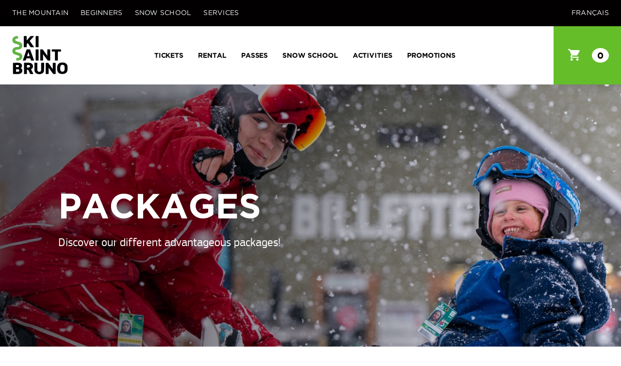

--- FILE ---
content_type: text/html; charset=UTF-8
request_url: https://boutique.skisaintbruno.ca/en/forfaits/forfait-%C3%A9volution-ski-8-%C3%A0-12-ans
body_size: 16938
content:
<!DOCTYPE html>
<html lang="en" prefix="og: http://ogp.me/ns# fb: http://ogp.me/ns/fb#" code-version="">
<head>
 <script>(function(w,d,s,l,i){w[l]=w[l]||[];w[l].push({'gtm.start':new Date().getTime(),event:'gtm.js'});var f=d.getElementsByTagName(s)[0],j=d.createElement(s),dl=l!='dataLayer'?'&l='+l:'';j.async=true;j.src='https://www.googletagmanager.com/gtm.js?id='+i+dl;f.parentNode.insertBefore(j,f);})(window,document,'script','dataLayer','GTM-K4ZV6CV');</script> <link
rel="dns-prefetch" href="https://boutique.skisaintbruno.ca/"><link
rel="preconnect" href="https://boutique.skisaintbruno.ca/" crossorigin><meta
charset="utf-8"><meta
http-equiv="X-UA-Compatible" content="IE=edge"><meta
name="viewport" content="width=device-width,minimum-scale=1"><meta
name="HandheldFriendly" content="true"><meta
name="MobileOptimized" content="320"><meta
name="referrer" content="always"><meta
name="facebook-domain-verification" content="wrhzi4zlk6d1ip0ysj84mmsn43kc9d" /><link
rel="apple-touch-icon" sizes="57x57" href="https://boutique.skisaintbruno.ca/img/site/apple-touch-icon-57x57.png"><link
rel="apple-touch-icon" sizes="60x60" href="https://boutique.skisaintbruno.ca/img/site/apple-touch-icon-60x60.png"><link
rel="apple-touch-icon" sizes="72x72" href="https://boutique.skisaintbruno.ca/img/site/apple-touch-icon-72x72.png"><link
rel="apple-touch-icon" sizes="76x76" href="https://boutique.skisaintbruno.ca/img/site/apple-touch-icon-76x76.png"><link
rel="apple-touch-icon" sizes="114x114" href="https://boutique.skisaintbruno.ca/img/site/apple-touch-icon-114x114.png"><link
rel="apple-touch-icon" sizes="120x120" href="https://boutique.skisaintbruno.ca/img/site/apple-touch-icon-120x120.png"><link
rel="apple-touch-icon" sizes="144x144" href="https://boutique.skisaintbruno.ca/img/site/apple-touch-icon-144x144.png"><link
rel="apple-touch-icon" sizes="152x152" href="https://boutique.skisaintbruno.ca/img/site/apple-touch-icon-152x152.png"><link
rel="apple-touch-icon" sizes="180x180" href="https://boutique.skisaintbruno.ca/img/site/apple-touch-icon-180x180.png"><meta
name="apple-mobile-web-app-capable" content="yes"><meta
name="apple-mobile-web-app-status-bar-style" content="black-translucent"><meta
name="apple-mobile-web-app-title" content="devmode"><link
rel="icon" type="image/png" sizes="228x228" href="https://boutique.skisaintbruno.ca/img/site/coast-228x228.png"><meta
name="msapplication-TileColor" content="#FFFFFF"><meta
name="msapplication-TileImage" content="/img/site/mstile-144x144.png"><meta
name="msapplication-config" content="/img/site/browserconfig.xml"><link
rel="yandex-tableau-widget" href="https://boutique.skisaintbruno.ca/img/site/yandex-browser-manifest.json"><link
rel="icon" type="image/png" sizes="32x32" href="https://boutique.skisaintbruno.ca/img/site/favicon-32x32.png"><link
rel="icon" type="image/png" sizes="16x16" href="https://boutique.skisaintbruno.ca/img/site/favicon-16x16.png"><link
rel="shortcut icon" href="https://boutique.skisaintbruno.ca/img/site/favicon.ico"><link
rel="manifest" href="https://boutique.skisaintbruno.ca/webappmanifest.json"><meta
name="theme-color" content="#58595b"> <script id="cookieyes" type="text/javascript" src="https://cdn-cookieyes.com/client_data/0f999e1a5db6a8467be537a0/script.js"></script>  <script src="https://code.jquery.com/jquery-3.6.0.min.js" integrity="sha256-/xUj+3OJU5yExlq6GSYGSHk7tPXikynS7ogEvDej/m4=" crossorigin="anonymous"></script> <header
id="header" class="header"><div
class="top-bar"><nav
class="top-bar-left-nav">
<a
href="https://skisaintbruno.ca/la-montagne/"  target="_blank">The Mountain</a>
<a
href="http://skisaintbruno.ca/debutants/"  target="_blank">Beginners</a>
<a
href="http://skisaintbruno.ca/ecole-sur-neige/"  target="_blank">Snow School</a>
<a
href="http://skisaintbruno.ca/services/"  target="_blank">Services</a></nav><nav
class="top-bar-right-nav">
<a
title="FR" href="/forfaits/forfait-%C3%A9volution-ski-8-%C3%A0-12-ans">Français</a></nav></div><nav
class="mobile-nav"><div
class="links-holder">
<a
class="link-text uppercase"
href="https://skisaintbruno.ca/la-montagne/"  target="_blank">The Mountain</a>
<a
class="link-text uppercase"
href="http://skisaintbruno.ca/debutants/"  target="_blank">Beginners</a>
<a
class="link-text uppercase"
href="http://skisaintbruno.ca/ecole-sur-neige/"  target="_blank">Snow School</a>
<a
class="link-text uppercase"
href="http://skisaintbruno.ca/services/"  target="_blank">Services</a><div
class="link-separator"></div>
<a
class="link-text" title="FR" href="/forfaits/forfait-%C3%A9volution-ski-8-%C3%A0-12-ans">Français</a></div><a
href="#" class="close-button" data-trigger-close><i
class="icon-cancel"></i></a></nav><nav
class="main-nav"><div
class="main-nav-container"><div
class="left-nav">
<a
href="http://www.skisaintbruno.ca/en/home.html" title="Logo" target="_blank">
<img
class="logo" src="/img/site/ssb_logo_vertical.svg"  alt="Ski Saint-Bruno">
</a>
<a
href="#" class="mobile-trigger">
<span></span>
<span></span>
<span></span>
</a></div><div
class="center-nav"><a
class="link" href="/en/">Tickets</a><a
class="link" href="/en/rental-calendar">Rental</a><a
class="link" href="/en/passes">Passes</a><a
class="link" href="/en/snow-school">Snow School</a><a
class="link" href="/en/activities">Activities</a><a
class="link" href="/en/promotions">Promotions</a>
<a
href="http://www.skisaintbruno.ca/en/home.html" title="Logo" target="_blank">
<img
class="logo" src="/img/site/ssb_logo_vertical.svg" alt="Ski Saint-Bruno">
</a></div></div><div
class="right-nav">
<a
href="/shop/checkout/ticket/details" title="Cart"><i
class="icon-basket"></i> <span
data-cart-qty="">0</span></a></div></nav><nav
class="main-nav-mobile"><div
class="main-nav-container"><div
class="center-nav">
<a
class="link" href="/en/">Tickets</a><a
class="link" href="/en/rental-calendar">Rental</a><a
class="link" href="/en/passes">Passes</a><a
class="link" href="/en/snow-school">Snow School</a><a
class="link" href="/en/activities">Activities</a><a
class="link" href="/en/promotions">Promotions</a></div></div></nav></header><div
class="sidepanel-overlay" data-close-sidepanel >
<img
class="svg-loader" src="/img/site/svg-loader.svg" /></div><aside
id="cart-preview" class="popp002  sidepanel "><div
id="sticky-content" class="sticky-content"><div
class="refresh-zone"><div
class="sidepanel-header"><div
class="sidepanel-close flex horizontal-end" data-close-sidepanel><p
class="main-text">×</p></div><div
class="flex vertical-center"><h3 class="title3">Cart</h3><div
class="cart-qty"><span>0</span></div></div></div><div
class="sidepanel-content" sidepanel-content></div><div
class="sidepanel-footer"><div
class="sidepanel-footer-cta"><p
class="main-text">Votre panier est présentement vide.</p></div></div></div></div></aside> <script>loadjs=function(){var a=function(){},c={},u={},f={};function o(e,n){if(e){var t=f[e];if(u[e]=n,t)for(;t.length;)t[0](e,n),t.splice(0,1)}}function l(e,n){e.call&&(e={success:e}),n.length?(e.error||a)(n):(e.success||a)(e)}function h(t,r,s,i){var c,o,e=document,n=s.async,u=(s.numRetries||0)+1,f=s.before||a,l=t.replace(/^(css|img)!/,"");i=i||0,/(^css!|\.css$)/.test(t)?((o=e.createElement("link")).rel="stylesheet",o.href=l,(c="hideFocus"in o)&&o.relList&&(c=0,o.rel="preload",o.as="style")):/(^img!|\.(png|gif|jpg|svg)$)/.test(t)?(o=e.createElement("img")).src=l:((o=e.createElement("script")).src=t,o.async=void 0===n||n),!(o.onload=o.onerror=o.onbeforeload=function(e){var n=e.type[0];if(c)try{o.sheet.cssText.length||(n="e")}catch(e){18!=e.code&&(n="e")}if("e"==n){if((i+=1)<u)return h(t,r,s,i)}else if("preload"==o.rel&&"style"==o.as)return o.rel="stylesheet";r(t,n,e.defaultPrevented)})!==f(t,o)&&e.head.appendChild(o)}function t(e,n,t){var r,s;if(n&&n.trim&&(r=n),s=(r?t:n)||{},r){if(r in c)throw"LoadJS";c[r]=!0}function i(n,t){!function(e,r,n){var t,s,i=(e=e.push?e:[e]).length,c=i,o=[];for(t=function(e,n,t){if("e"==n&&o.push(e),"b"==n){if(!t)return;o.push(e)}--i||r(o)},s=0;s<c;s++)h(e[s],t,n)}(e,function(e){l(s,e),n&&l({success:n,error:t},e),o(r,e)},s)}if(s.returnPromise)return new Promise(i);i()}return t.ready=function(e,n){return function(e,t){e=e.push?e:[e];var n,r,s,i=[],c=e.length,o=c;for(n=function(e,n){n.length&&i.push(e),--o||t(i)};c--;)r=e[c],(s=u[r])?n(r,s):(f[r]=f[r]||[]).push(n)}(e,function(e){l(n,e)}),t},t.done=function(e){o(e,[])},t.reset=function(){c={},u={},f={}},t.isDefined=function(e){return e in c},t}();!function(e,t){"function"==typeof define&&define.amd?define(t):"object"==typeof exports?module.exports=t():e.Cookie=t()}(this,function(){"use strict";function e(t,n,o){return void 0===n?e.get(t):void(null===n?e.remove(t):e.set(t,n,o))}function t(e){return e.replace(/[.*+?^$|[\](){}\\-]/g,"\\$&")}function n(e){var t="";for(var n in e)if(e.hasOwnProperty(n)){if("expires"===n){var r=e[n];"object"!=typeof r&&(r+="number"==typeof r?"D":"",r=o(r)),e[n]=r.toUTCString()}if("secure"===n){if(!e[n])continue;t+=";"+n}t+=";"+n+"="+e[n]}return e.hasOwnProperty("path")||(t+=";path=/"),t}function o(e){var t=new Date,n=e.charAt(e.length-1),o=parseInt(e,10);switch(n){case"Y":t.setFullYear(t.getFullYear()+o);break;case"M":t.setMonth(t.getMonth()+o);break;case"D":t.setDate(t.getDate()+o);break;case"h":t.setHours(t.getHours()+o);break;case"m":t.setMinutes(t.getMinutes()+o);break;case"s":t.setSeconds(t.getSeconds()+o);break;default:t=new Date(e)}return t}return e.enabled=function(){var t,n="__test_key";return document.cookie=n+"=1",t=!!document.cookie,t&&e.remove(n),t},e.get=function(e,n){if("string"!=typeof e||!e)return null;e="(?:^|; )"+t(e)+"(?:=([^;]*?))?(?:;|$)";var o=new RegExp(e),r=o.exec(document.cookie);return null!==r?n?r[1]:decodeURIComponent(r[1]):null},e.getRaw=function(t){return e.get(t,!0)},e.set=function(e,t,o,r){o!==!0&&(r=o,o=!1),r=n(r?r:{});var u=e+"="+(o?t:encodeURIComponent(t))+r;document.cookie=u},e.setRaw=function(t,n,o){e.set(t,n,!0,o)},e.remove=function(t){e.set(t,"a",{expires:new Date})},e});function handleFirstTab(e){9===e.keyCode&&(document.documentElement.classList.add("user-is-tabbing"),window.removeEventListener("keydown",handleFirstTab),window.addEventListener("mousedown",handleMouseDownOnce))}function handleMouseDownOnce(){document.documentElement.classList.remove("user-is-tabbing"),window.removeEventListener("mousedown",handleMouseDownOnce),window.addEventListener("keydown",handleFirstTab)}window.addEventListener("keydown",handleFirstTab);</script>    
  <script>
    Cookie.set("critical-css", 1768770032, {expires: "7D", secure: true});
  </script>
        <link rel="preload" href="https://boutique.skisaintbruno.ca/css/site.combined.min.1768770032.css" as="style" onload="this.rel='stylesheet'">
  <noscript>
    <link rel="stylesheet" href="https://boutique.skisaintbruno.ca/css/site.combined.min.1768770032.css">
  </noscript>
  <script>
    !function(e){"use strict";var n=function(n,t,o){function i(e){return a.body?e():void setTimeout(function(){i(e)})}function r(){l.addEventListener&&l.removeEventListener("load",r),l.media=o||"all"}var d,a=e.document,l=a.createElement("link");if(t)d=t;else{var s=(a.body||a.getElementsByTagName("head")[0]).childNodes;d=s[s.length-1]}var f=a.styleSheets;l.rel="stylesheet",l.href=n,l.media="only x",i(function(){d.parentNode.insertBefore(l,t?d:d.nextSibling)});var u=function(e){for(var n=l.href,t=f.length;t--;)if(f[t].href===n)return e();setTimeout(function(){u(e)})};return l.addEventListener&&l.addEventListener("load",r),l.onloadcssdefined=u,u(r),l};"undefined"!=typeof exports?exports.loadCSS=n:e.loadCSS=n}("undefined"!=typeof global?global:this);
    !function(t){if(t.loadCSS){var e=loadCSS.relpreload={};if(e.support=function(){try{return t.document.createElement("link").relList.supports("preload")}catch(e){return!1}},e.poly=function(){for(var e=t.document.getElementsByTagName("link"),r=0;r<e.length;r++){var n=e[r];"preload"===n.rel&&"style"===n.getAttribute("as")&&(t.loadCSS(n.href,n,n.getAttribute("media")),n.rel=null)}},!e.support()){e.poly();var r=t.setInterval(e.poly,300);t.addEventListener&&t.addEventListener("load",function(){e.poly(),t.clearInterval(r)}),t.attachEvent&&t.attachEvent("onload",function(){t.clearInterval(r)})}}}(this);
  </script>
  
  <script>var testImg=document.createElement("img");if(!("srcset"in testImg)||!("sizes"in testImg)){document.createElement("picture");var s=document.createElement("script");s.setAttribute("src","https://boutique.skisaintbruno.ca/js/picturefill.min.1768770032.js");if("async"in s)
s.setAttribute("async",true);document.head.appendChild(s);}</script>  
  <script>
    !function(){"use strict";function t(t){l.push(t),1==l.length&&f()}function e(){for(;l.length;)l[0](),l.shift()}function n(t){this.a=u,this.b=void 0,this.f=[];var e=this;try{t(function(t){r(e,t)},function(t){a(e,t)})}catch(n){a(e,n)}}function o(t){return new n(function(e,n){n(t)})}function i(t){return new n(function(e){e(t)})}function r(t,e){if(t.a==u){if(e==t)throw new TypeError;var n=!1;try{var o=e&&e.then;if(null!=e&&"object"==typeof e&&"function"==typeof o)return void o.call(e,function(e){n||r(t,e),n=!0},function(e){n||a(t,e),n=!0})}catch(i){return void(n||a(t,i))}t.a=0,t.b=e,s(t)}}function a(t,e){if(t.a==u){if(e==t)throw new TypeError;t.a=1,t.b=e,s(t)}}function s(e){t(function(){if(e.a!=u)for(;e.f.length;){var t=e.f.shift(),n=t[0],o=t[1],i=t[2],t=t[3];try{0==e.a?i("function"==typeof n?n.call(void 0,e.b):e.b):1==e.a&&("function"==typeof o?i(o.call(void 0,e.b)):t(e.b))}catch(r){t(r)}}})}function c(t){return new n(function(e,n){function o(n){return function(o){a[n]=o,r+=1,r==t.length&&e(a)}}var r=0,a=[];0==t.length&&e(a);for(var s=0;s<t.length;s+=1)i(t[s]).c(o(s),n)})}function d(t){return new n(function(e,n){for(var o=0;o<t.length;o+=1)i(t[o]).c(e,n)})}var f,l=[];f=function(){setTimeout(e)};var u=2;n.prototype.g=function(t){return this.c(void 0,t)},n.prototype.c=function(t,e){var o=this;return new n(function(n,i){o.f.push([t,e,n,i]),s(o)})},window.Promise||(window.Promise=n,window.Promise.resolve=i,window.Promise.reject=o,window.Promise.race=d,window.Promise.all=c,window.Promise.prototype.then=n.prototype.c,window.Promise.prototype["catch"]=n.prototype.g)}(),function(){function t(t,e){document.addEventListener?t.addEventListener("scroll",e,!1):t.attachEvent("scroll",e)}function e(t){document.body?t():document.addEventListener?document.addEventListener("DOMContentLoaded",function e(){document.removeEventListener("DOMContentLoaded",e),t()}):document.attachEvent("onreadystatechange",function n(){"interactive"!=document.readyState&&"complete"!=document.readyState||(document.detachEvent("onreadystatechange",n),t())})}function n(t){this.a=document.createElement("div"),this.a.setAttribute("aria-hidden","true"),this.a.appendChild(document.createTextNode(t)),this.b=document.createElement("span"),this.c=document.createElement("span"),this.h=document.createElement("span"),this.f=document.createElement("span"),this.g=-1,this.b.style.cssText="max-width:none;display:inline-block;position:absolute;height:100%;width:100%;overflow:scroll;font-size:16px;",this.c.style.cssText="max-width:none;display:inline-block;position:absolute;height:100%;width:100%;overflow:scroll;font-size:16px;",this.f.style.cssText="max-width:none;display:inline-block;position:absolute;height:100%;width:100%;overflow:scroll;font-size:16px;",this.h.style.cssText="display:inline-block;width:200%;height:200%;font-size:16px;max-width:none;",this.b.appendChild(this.h),this.c.appendChild(this.f),this.a.appendChild(this.b),this.a.appendChild(this.c)}function o(t,e){t.a.style.cssText="max-width:none;min-width:20px;min-height:20px;display:inline-block;overflow:hidden;position:absolute;width:auto;margin:0;padding:0;top:-999px;white-space:nowrap;font-synthesis:none;font:"+e+";"}function i(t){var e=t.a.offsetWidth,n=e+100;return t.f.style.width=n+"px",t.c.scrollLeft=n,t.b.scrollLeft=t.b.scrollWidth+100,t.g!==e&&(t.g=e,!0)}function r(e,n){function o(){var t=r;i(t)&&t.a.parentNode&&n(t.g)}var r=e;t(e.b,o),t(e.c,o),i(e)}function a(t,e){var n=e||{};this.family=t,this.style=n.style||"normal",this.weight=n.weight||"normal",this.stretch=n.stretch||"normal"}function s(){if(null===u)if(c()&&/Apple/.test(window.navigator.vendor)){var t=/AppleWebKit\/([0-9]+)(?:\.([0-9]+))(?:\.([0-9]+))/.exec(window.navigator.userAgent);u=!!t&&603>parseInt(t[1],10)}else u=!1;return u}function c(){return null===p&&(p=!!document.fonts),p}function d(){if(null===h){var t=document.createElement("div");try{t.style.font="condensed 100px sans-serif"}catch(e){}h=""!==t.style.font}return h}function f(t,e){return[t.style,t.weight,d()?t.stretch:"","100px",e].join(" ")}var l=null,u=null,h=null,p=null;a.prototype.load=function(t,i){var a=this,d=t||"BESbswy",u=0,h=i||3e3,p=(new Date).getTime();return new Promise(function(t,i){if(c()&&!s()){var m=new Promise(function(t,e){function n(){(new Date).getTime()-p>=h?e(Error(""+h+"ms timeout exceeded")):document.fonts.load(f(a,'"'+a.family+'"'),d).then(function(e){1<=e.length?t():setTimeout(n,25)},e)}n()}),w=new Promise(function(t,e){u=setTimeout(function(){e(Error(""+h+"ms timeout exceeded"))},h)});Promise.race([w,m]).then(function(){clearTimeout(u),t(a)},i)}else e(function(){function e(){var e;(e=-1!=v&&-1!=y||-1!=v&&-1!=g||-1!=y&&-1!=g)&&((e=v!=y&&v!=g&&y!=g)||(null===l&&(e=/AppleWebKit\/([0-9]+)(?:\.([0-9]+))/.exec(window.navigator.userAgent),l=!!e&&(536>parseInt(e[1],10)||536===parseInt(e[1],10)&&11>=parseInt(e[2],10))),e=l&&(v==b&&y==b&&g==b||v==x&&y==x&&g==x||v==E&&y==E&&g==E)),e=!e),e&&(T.parentNode&&T.parentNode.removeChild(T),clearTimeout(u),t(a))}function s(){if((new Date).getTime()-p>=h)T.parentNode&&T.parentNode.removeChild(T),i(Error(""+h+"ms timeout exceeded"));else{var t=document.hidden;!0!==t&&void 0!==t||(v=c.a.offsetWidth,y=m.a.offsetWidth,g=w.a.offsetWidth,e()),u=setTimeout(s,50)}}var c=new n(d),m=new n(d),w=new n(d),v=-1,y=-1,g=-1,b=-1,x=-1,E=-1,T=document.createElement("div");T.dir="ltr",o(c,f(a,"sans-serif")),o(m,f(a,"serif")),o(w,f(a,"monospace")),T.appendChild(c.a),T.appendChild(m.a),T.appendChild(w.a),document.body.appendChild(T),b=c.a.offsetWidth,x=m.a.offsetWidth,E=w.a.offsetWidth,s(),r(c,function(t){v=t,e()}),o(c,f(a,'"'+a.family+'",sans-serif')),r(m,function(t){y=t,e()}),o(m,f(a,'"'+a.family+'",serif')),r(w,function(t){g=t,e()}),o(w,f(a,'"'+a.family+'",monospace'))})})},"object"==typeof module?module.exports=a:(window.FontFaceObserver=a,window.FontFaceObserver.prototype.load=a.prototype.load)}();
    if (document.documentElement.className.indexOf("fonts-loaded") < 0) {
  // Add yours fonts here
  var Nexa = new FontFaceObserver("Nexa", {});

  Promise.all([
    // Add your fonts here
    Nexa.load()
  ]).then(function () {
    document.documentElement.className += " fonts-loaded", Cookie.set("fonts-loaded", 1, {expires: "7D", secure: !0})
  })
}

  </script>
  <script type="text/javascript">var staticAssetsVersion="1768770032";var assetsBaseUrl="https://boutique.skisaintbruno.ca/";var retina=window.devicePixelRatio>1;</script> <title>Ski Saint-Bruno | Ski Evolution Package 1-2-3 (8 to 12 years old)</title><meta name="generator" content="SEOmatic">
<meta name="description" content="Ski mountain located at only 20 minutes from Montreal.">
<meta name="referrer" content="no-referrer-when-downgrade">
<meta name="robots" content="all">
<meta content="en" property="og:locale">
<meta content="fr" property="og:locale:alternate">
<meta content="Ski Saint-Bruno" property="og:site_name">
<meta content="website" property="og:type">
<meta content="https://boutique.skisaintbruno.ca/en/forfaits/forfait-évolution-ski-8-à-12-ans" property="og:url">
<meta content="Ski Evolution Package 1-2-3 (8 to 12 years old)" property="og:title">
<meta content="Ski mountain located at only 20 minutes from Montreal." property="og:description">
<meta content="https://d18zyu1161q39s.cloudfront.net/meta/_1200x630_crop_center-center_82_none/138297094_3685887608160136_1496151613273941682_o.jpg?mtime=1657252433" property="og:image">
<meta content="1200" property="og:image:width">
<meta content="630" property="og:image:height">
<meta name="twitter:card" content="summary_large_image">
<meta name="twitter:creator" content="@">
<meta name="twitter:title" content="Ski Evolution Package 1-2-3 (8 to 12 years old)">
<meta name="twitter:description" content="Ski mountain located at only 20 minutes from Montreal.">
<meta name="twitter:image" content="https://d18zyu1161q39s.cloudfront.net/meta/_1200x630_crop_center-center_82_none/138297094_3685887608160136_1496151613273941682_o.jpg?mtime=1657252433">
<meta name="twitter:image:width" content="1200">
<meta name="twitter:image:height" content="630">
<link href="https://boutique.skisaintbruno.ca/en/forfaits/forfait-évolution-ski-8-à-12-ans" rel="canonical">
<link href="https://boutique.skisaintbruno.ca/en" rel="home">
<link href="https://boutique.skisaintbruno.ca/forfaits/forfait-évolution-ski-8-à-12-ans" rel="alternate" hreflang="x-default">
<link href="https://boutique.skisaintbruno.ca/forfaits/forfait-évolution-ski-8-à-12-ans" rel="alternate" hreflang="fr">
<link href="https://boutique.skisaintbruno.ca/en/forfaits/forfait-évolution-ski-8-à-12-ans" rel="alternate" hreflang="en"></head><body><noscript><iframe
src="https://www.googletagmanager.com/ns.html?id=GTM-K4ZV6CV"
height="0" width="0" style="display:none;visibility:hidden"></iframe></noscript><div
id="site-container" class="site-container "><main
class="main"><section
class="hero" style="background-image: linear-gradient(90deg, rgba(0, 0, 0, 0.6) 0%, rgba(0, 0, 0, 6e-05) 100%), url('https://d18zyu1161q39s.cloudfront.net/meta/Copie-de-Bloc-page-titre-2.jpg');"><div
class="hero-content"><h1 class="hero-title">
Packages</h1><div
class="hero-text">
Discover our different advantageous packages!</div></div></section><div
id="pageContentAnchor"></div><section
class="passes-details half-columns "><div
class="col half"><div
class="header"><div
class="title"><h1></h1></div></div><div
class="body"><h6>Details</h6><h6>Where to get packages</h6></div></div><div
class="col half"><div
class="sidebar"><p
class="sidebar-heading">PACKAGES</p><div
class="sidebar-form"><form
method="POST">
<input
type="hidden" name="action" value="commerce/cart/update-cart">
<input
type="hidden" name="redirect" value="7fa3baa92d530fa5e9b5f4deea93eb3496ca6d7fc1c62f94c59640d5744cd60ashop/checkout/">
<input
type="hidden" name="CRAFT_CSRF_TOKEN" value="tVt4rQj4C6fq025QVF35YXyc5qilz80ZBEFByTsbnHq23hVqzCv3x4E3GvJxjTmR3Z9cOTFkyiVE_Yfk_IyYYE9yBPxdYt8K96ZGP7lpkL8=">
<input
type="hidden" name="purchasables[1][id]" value="579086">
<input
type="hidden" name="purchasables[1][options][uniqueId]" value="F-17687700321"><div
class="variant"><div
class="line-item-details flex grow"><div
class="flex"><h4 class="title4 flex grow">Skis 5 years and - | 2 Hours</h4></div><section
class="cart-quantity flex"><p
class="main-text flex vertical-end price ">
$21.00</p><div
class="quantity flex"><div
class="flex vertical-center"><div
class="custom-quantity in-cart flex">
<button
type="button"
class="button smaller rounded left withNotif"
data-type="minus"
data-field="quant[1]"
data-step="1"
>-
</button><input
type="number" name="purchasables[1][qty]" class="form-control input-number"
value="0"
min="0" max="10"
data-price="21" data-differnce="0" readonly=""><button
type="button"
class="button smaller rounded right withNotif"
data-type="plus" data-field="quant[1]" data-step="1">
+
</button></div></div></div></section></div></div>
<input
type="hidden" name="purchasables[1][id]" value="20172">
<input
type="hidden" name="purchasables[1][options][uniqueId]" value="F-17687700321"><div
class="variant"><div
class="line-item-details flex grow"><div
class="flex"><h4 class="title4 flex grow">Skis 5 years and - | 2 Hours</h4></div><section
class="cart-quantity flex"><p
class="main-text flex vertical-end price ">
$2.00</p><div
class="quantity flex"><div
class="flex vertical-center"><div
class="custom-quantity in-cart flex">
<button
type="button"
class="button smaller rounded left withNotif"
data-type="minus"
data-field="quant[1]"
data-step="1"
>-
</button><input
type="number" name="purchasables[1][qty]" class="form-control input-number"
value="0"
min="0" max="10"
data-price="2" data-differnce="0" readonly=""><button
type="button"
class="button smaller rounded right withNotif"
data-type="plus" data-field="quant[1]" data-step="1">
+
</button></div></div></div></section></div></div>
<input
type="hidden" name="purchasables[1][id]" value="579087">
<input
type="hidden" name="purchasables[1][options][uniqueId]" value="F-17687700321"><div
class="variant"><div
class="line-item-details flex grow"><div
class="flex"><h4 class="title4 flex grow">Skis 5 years and - | 3 Hours</h4></div><section
class="cart-quantity flex"><p
class="main-text flex vertical-end price ">
$23.50</p><div
class="quantity flex"><div
class="flex vertical-center"><div
class="custom-quantity in-cart flex">
<button
type="button"
class="button smaller rounded left withNotif"
data-type="minus"
data-field="quant[1]"
data-step="1"
>-
</button><input
type="number" name="purchasables[1][qty]" class="form-control input-number"
value="0"
min="0" max="10"
data-price="23.5" data-differnce="0" readonly=""><button
type="button"
class="button smaller rounded right withNotif"
data-type="plus" data-field="quant[1]" data-step="1">
+
</button></div></div></div></section></div></div>
<input
type="hidden" name="purchasables[1][id]" value="20173">
<input
type="hidden" name="purchasables[1][options][uniqueId]" value="F-17687700321"><div
class="variant"><div
class="line-item-details flex grow"><div
class="flex"><h4 class="title4 flex grow">Skis 5 years and - | 3 Hours</h4></div><section
class="cart-quantity flex"><p
class="main-text flex vertical-end price ">
$27.50</p><div
class="quantity flex"><div
class="flex vertical-center"><div
class="custom-quantity in-cart flex">
<button
type="button"
class="button smaller rounded left withNotif"
data-type="minus"
data-field="quant[1]"
data-step="1"
>-
</button><input
type="number" name="purchasables[1][qty]" class="form-control input-number"
value="0"
min="0" max="10"
data-price="27.5" data-differnce="0" readonly=""><button
type="button"
class="button smaller rounded right withNotif"
data-type="plus" data-field="quant[1]" data-step="1">
+
</button></div></div></div></section></div></div>
<input
type="hidden" name="purchasables[1][id]" value="579088">
<input
type="hidden" name="purchasables[1][options][uniqueId]" value="F-17687700321"><div
class="variant"><div
class="line-item-details flex grow"><div
class="flex"><h4 class="title4 flex grow">Skis 5 years and - | 4 Hours</h4></div><section
class="cart-quantity flex"><p
class="main-text flex vertical-end price ">
$26.50</p><div
class="quantity flex"><div
class="flex vertical-center"><div
class="custom-quantity in-cart flex">
<button
type="button"
class="button smaller rounded left withNotif"
data-type="minus"
data-field="quant[1]"
data-step="1"
>-
</button><input
type="number" name="purchasables[1][qty]" class="form-control input-number"
value="0"
min="0" max="10"
data-price="26.5" data-differnce="0" readonly=""><button
type="button"
class="button smaller rounded right withNotif"
data-type="plus" data-field="quant[1]" data-step="1">
+
</button></div></div></div></section></div></div>
<input
type="hidden" name="purchasables[1][id]" value="20174">
<input
type="hidden" name="purchasables[1][options][uniqueId]" value="F-17687700321"><div
class="variant"><div
class="line-item-details flex grow"><div
class="flex"><h4 class="title4 flex grow">Skis 5 years and - | 4 Hours</h4></div><section
class="cart-quantity flex"><p
class="main-text flex vertical-end price ">
$31.50</p><div
class="quantity flex"><div
class="flex vertical-center"><div
class="custom-quantity in-cart flex">
<button
type="button"
class="button smaller rounded left withNotif"
data-type="minus"
data-field="quant[1]"
data-step="1"
>-
</button><input
type="number" name="purchasables[1][qty]" class="form-control input-number"
value="0"
min="0" max="10"
data-price="31.5" data-differnce="0" readonly=""><button
type="button"
class="button smaller rounded right withNotif"
data-type="plus" data-field="quant[1]" data-step="1">
+
</button></div></div></div></section></div></div>
<input
type="hidden" name="purchasables[1][id]" value="579119">
<input
type="hidden" name="purchasables[1][options][uniqueId]" value="F-17687700321"><div
class="variant"><div
class="line-item-details flex grow"><div
class="flex"><h4 class="title4 flex grow">Skis 5 years and - | Full day</h4></div><section
class="cart-quantity flex"><p
class="main-text flex vertical-end price ">
$29.00</p><div
class="quantity flex"><div
class="flex vertical-center"><div
class="custom-quantity in-cart flex">
<button
type="button"
class="button smaller rounded left withNotif"
data-type="minus"
data-field="quant[1]"
data-step="1"
>-
</button><input
type="number" name="purchasables[1][qty]" class="form-control input-number"
value="0"
min="0" max="10"
data-price="29" data-differnce="0" readonly=""><button
type="button"
class="button smaller rounded right withNotif"
data-type="plus" data-field="quant[1]" data-step="1">
+
</button></div></div></div></section></div></div>
<input
type="hidden" name="purchasables[1][id]" value="579120">
<input
type="hidden" name="purchasables[1][options][uniqueId]" value="F-17687700321"><div
class="variant"><div
class="line-item-details flex grow"><div
class="flex"><h4 class="title4 flex grow">Skis 5 years and - | Full day</h4></div><section
class="cart-quantity flex"><p
class="main-text flex vertical-end price ">
$35.50</p><div
class="quantity flex"><div
class="flex vertical-center"><div
class="custom-quantity in-cart flex">
<button
type="button"
class="button smaller rounded left withNotif"
data-type="minus"
data-field="quant[1]"
data-step="1"
>-
</button><input
type="number" name="purchasables[1][qty]" class="form-control input-number"
value="0"
min="0" max="10"
data-price="35.5" data-differnce="0" readonly=""><button
type="button"
class="button smaller rounded right withNotif"
data-type="plus" data-field="quant[1]" data-step="1">
+
</button></div></div></div></section></div></div>
<input
type="hidden" name="purchasables[1][id]" value="579089">
<input
type="hidden" name="purchasables[1][options][uniqueId]" value="F-17687700321"><div
class="variant"><div
class="line-item-details flex grow"><div
class="flex"><h4 class="title4 flex grow">Skis 5 years and - | 17h until closing</h4></div><section
class="cart-quantity flex"><p
class="main-text flex vertical-end price ">
$23.50</p><div
class="quantity flex"><div
class="flex vertical-center"><div
class="custom-quantity in-cart flex">
<button
type="button"
class="button smaller rounded left withNotif"
data-type="minus"
data-field="quant[1]"
data-step="1"
>-
</button><input
type="number" name="purchasables[1][qty]" class="form-control input-number"
value="0"
min="0" max="10"
data-price="23.5" data-differnce="0" readonly=""><button
type="button"
class="button smaller rounded right withNotif"
data-type="plus" data-field="quant[1]" data-step="1">
+
</button></div></div></div></section></div></div>
<input
type="hidden" name="purchasables[1][id]" value="20175">
<input
type="hidden" name="purchasables[1][options][uniqueId]" value="F-17687700321"><div
class="variant"><div
class="line-item-details flex grow"><div
class="flex"><h4 class="title4 flex grow">Skis 5 years and - | 17h until closing</h4></div><section
class="cart-quantity flex"><p
class="main-text flex vertical-end price ">
$27.50</p><div
class="quantity flex"><div
class="flex vertical-center"><div
class="custom-quantity in-cart flex">
<button
type="button"
class="button smaller rounded left withNotif"
data-type="minus"
data-field="quant[1]"
data-step="1"
>-
</button><input
type="number" name="purchasables[1][qty]" class="form-control input-number"
value="0"
min="0" max="10"
data-price="27.5" data-differnce="0" readonly=""><button
type="button"
class="button smaller rounded right withNotif"
data-type="plus" data-field="quant[1]" data-step="1">
+
</button></div></div></div></section></div></div>
<input
type="hidden" name="purchasables[1][id]" value="919544">
<input
type="hidden" name="purchasables[1][options][uniqueId]" value="F-17687700321"><div
class="variant"><div
class="line-item-details flex grow"><div
class="flex"><h4 class="title4 flex grow">Skis 5 ans et - | 17h à fermeture à 20$</h4></div><section
class="cart-quantity flex"><p
class="main-text flex vertical-end price ">
$20.00</p><div
class="quantity flex"><div
class="flex vertical-center"><div
class="custom-quantity in-cart flex">
<button
type="button"
class="button smaller rounded left withNotif"
data-type="minus"
data-field="quant[1]"
data-step="1"
>-
</button><input
type="number" name="purchasables[1][qty]" class="form-control input-number"
value="0"
min="0" max="10"
data-price="20" data-differnce="0" readonly=""><button
type="button"
class="button smaller rounded right withNotif"
data-type="plus" data-field="quant[1]" data-step="1">
+
</button></div></div></div></section></div></div>
<input
type="hidden" name="purchasables[1][id]" value="579090">
<input
type="hidden" name="purchasables[1][options][uniqueId]" value="F-17687700321"><div
class="variant"><div
class="line-item-details flex grow"><div
class="flex"><h4 class="title4 flex grow">Skis 5 years and - | SKIGO 3 hours</h4></div><section
class="cart-quantity flex"><p
class="main-text flex vertical-end price ">
$23.50</p><div
class="quantity flex"><div
class="flex vertical-center"><div
class="custom-quantity in-cart flex">
<button
type="button"
class="button smaller rounded left withNotif"
data-type="minus"
data-field="quant[1]"
data-step="1"
>-
</button><input
type="number" name="purchasables[1][qty]" class="form-control input-number"
value="0"
min="0" max="10"
data-price="23.5" data-differnce="0" readonly=""><button
type="button"
class="button smaller rounded right withNotif"
data-type="plus" data-field="quant[1]" data-step="1">
+
</button></div></div></div></section></div></div>
<input
type="hidden" name="purchasables[1][id]" value="20176">
<input
type="hidden" name="purchasables[1][options][uniqueId]" value="F-17687700321"><div
class="variant"><div
class="line-item-details flex grow"><div
class="flex"><h4 class="title4 flex grow">Skis 5 years and - | SKIGO 3 hours</h4></div><section
class="cart-quantity flex"><p
class="main-text flex vertical-end price ">
$27.50</p><div
class="quantity flex"><div
class="flex vertical-center"><div
class="custom-quantity in-cart flex">
<button
type="button"
class="button smaller rounded left withNotif"
data-type="minus"
data-field="quant[1]"
data-step="1"
>-
</button><input
type="number" name="purchasables[1][qty]" class="form-control input-number"
value="0"
min="0" max="10"
data-price="27.5" data-differnce="0" readonly=""><button
type="button"
class="button smaller rounded right withNotif"
data-type="plus" data-field="quant[1]" data-step="1">
+
</button></div></div></div></section></div></div>
<input
type="hidden" name="purchasables[1][id]" value="579091">
<input
type="hidden" name="purchasables[1][options][uniqueId]" value="F-17687700321"><div
class="variant"><div
class="line-item-details flex grow"><div
class="flex"><h4 class="title4 flex grow">Skis 6 to 12 years | 2 Hours</h4></div><section
class="cart-quantity flex"><p
class="main-text flex vertical-end price ">
$27.00</p><div
class="quantity flex"><div
class="flex vertical-center"><div
class="custom-quantity in-cart flex">
<button
type="button"
class="button smaller rounded left withNotif"
data-type="minus"
data-field="quant[1]"
data-step="1"
>-
</button><input
type="number" name="purchasables[1][qty]" class="form-control input-number"
value="0"
min="0" max="10"
data-price="27" data-differnce="0" readonly=""><button
type="button"
class="button smaller rounded right withNotif"
data-type="plus" data-field="quant[1]" data-step="1">
+
</button></div></div></div></section></div></div>
<input
type="hidden" name="purchasables[1][id]" value="20177">
<input
type="hidden" name="purchasables[1][options][uniqueId]" value="F-17687700321"><div
class="variant"><div
class="line-item-details flex grow"><div
class="flex"><h4 class="title4 flex grow">Skis 6 to 12 years | 2 Hours</h4></div><section
class="cart-quantity flex"><p
class="main-text flex vertical-end price ">
$32.00</p><div
class="quantity flex"><div
class="flex vertical-center"><div
class="custom-quantity in-cart flex">
<button
type="button"
class="button smaller rounded left withNotif"
data-type="minus"
data-field="quant[1]"
data-step="1"
>-
</button><input
type="number" name="purchasables[1][qty]" class="form-control input-number"
value="0"
min="0" max="10"
data-price="32" data-differnce="0" readonly=""><button
type="button"
class="button smaller rounded right withNotif"
data-type="plus" data-field="quant[1]" data-step="1">
+
</button></div></div></div></section></div></div>
<input
type="hidden" name="purchasables[1][id]" value="579092">
<input
type="hidden" name="purchasables[1][options][uniqueId]" value="F-17687700321"><div
class="variant"><div
class="line-item-details flex grow"><div
class="flex"><h4 class="title4 flex grow">Skis 6 to 12 years | 3 Hours</h4></div><section
class="cart-quantity flex"><p
class="main-text flex vertical-end price ">
$30.00</p><div
class="quantity flex"><div
class="flex vertical-center"><div
class="custom-quantity in-cart flex">
<button
type="button"
class="button smaller rounded left withNotif"
data-type="minus"
data-field="quant[1]"
data-step="1"
>-
</button><input
type="number" name="purchasables[1][qty]" class="form-control input-number"
value="0"
min="0" max="10"
data-price="30" data-differnce="0" readonly=""><button
type="button"
class="button smaller rounded right withNotif"
data-type="plus" data-field="quant[1]" data-step="1">
+
</button></div></div></div></section></div></div>
<input
type="hidden" name="purchasables[1][id]" value="20178">
<input
type="hidden" name="purchasables[1][options][uniqueId]" value="F-17687700321"><div
class="variant"><div
class="line-item-details flex grow"><div
class="flex"><h4 class="title4 flex grow">Skis 6 to 12 years | 3 Hours</h4></div><section
class="cart-quantity flex"><p
class="main-text flex vertical-end price ">
$36.00</p><div
class="quantity flex"><div
class="flex vertical-center"><div
class="custom-quantity in-cart flex">
<button
type="button"
class="button smaller rounded left withNotif"
data-type="minus"
data-field="quant[1]"
data-step="1"
>-
</button><input
type="number" name="purchasables[1][qty]" class="form-control input-number"
value="0"
min="0" max="10"
data-price="36" data-differnce="0" readonly=""><button
type="button"
class="button smaller rounded right withNotif"
data-type="plus" data-field="quant[1]" data-step="1">
+
</button></div></div></div></section></div></div>
<input
type="hidden" name="purchasables[1][id]" value="579093">
<input
type="hidden" name="purchasables[1][options][uniqueId]" value="F-17687700321"><div
class="variant"><div
class="line-item-details flex grow"><div
class="flex"><h4 class="title4 flex grow">Skis 6 to 12 years | 4 Hours</h4></div><section
class="cart-quantity flex"><p
class="main-text flex vertical-end price ">
$33.00</p><div
class="quantity flex"><div
class="flex vertical-center"><div
class="custom-quantity in-cart flex">
<button
type="button"
class="button smaller rounded left withNotif"
data-type="minus"
data-field="quant[1]"
data-step="1"
>-
</button><input
type="number" name="purchasables[1][qty]" class="form-control input-number"
value="0"
min="0" max="10"
data-price="33" data-differnce="0" readonly=""><button
type="button"
class="button smaller rounded right withNotif"
data-type="plus" data-field="quant[1]" data-step="1">
+
</button></div></div></div></section></div></div>
<input
type="hidden" name="purchasables[1][id]" value="20179">
<input
type="hidden" name="purchasables[1][options][uniqueId]" value="F-17687700321"><div
class="variant"><div
class="line-item-details flex grow"><div
class="flex"><h4 class="title4 flex grow">Skis 6 to 12 years | 4 Hours</h4></div><section
class="cart-quantity flex"><p
class="main-text flex vertical-end price ">
$39.00</p><div
class="quantity flex"><div
class="flex vertical-center"><div
class="custom-quantity in-cart flex">
<button
type="button"
class="button smaller rounded left withNotif"
data-type="minus"
data-field="quant[1]"
data-step="1"
>-
</button><input
type="number" name="purchasables[1][qty]" class="form-control input-number"
value="0"
min="0" max="10"
data-price="39" data-differnce="0" readonly=""><button
type="button"
class="button smaller rounded right withNotif"
data-type="plus" data-field="quant[1]" data-step="1">
+
</button></div></div></div></section></div></div>
<input
type="hidden" name="purchasables[1][id]" value="579178">
<input
type="hidden" name="purchasables[1][options][uniqueId]" value="F-17687700321"><div
class="variant"><div
class="line-item-details flex grow"><div
class="flex"><h4 class="title4 flex grow">Skis 6 to 12 years | Full day</h4></div><section
class="cart-quantity flex"><p
class="main-text flex vertical-end price ">
$36.80</p><div
class="quantity flex"><div
class="flex vertical-center"><div
class="custom-quantity in-cart flex">
<button
type="button"
class="button smaller rounded left withNotif"
data-type="minus"
data-field="quant[1]"
data-step="1"
>-
</button><input
type="number" name="purchasables[1][qty]" class="form-control input-number"
value="0"
min="0" max="10"
data-price="36.8" data-differnce="0" readonly=""><button
type="button"
class="button smaller rounded right withNotif"
data-type="plus" data-field="quant[1]" data-step="1">
+
</button></div></div></div></section></div></div>
<input
type="hidden" name="purchasables[1][id]" value="579179">
<input
type="hidden" name="purchasables[1][options][uniqueId]" value="F-17687700321"><div
class="variant"><div
class="line-item-details flex grow"><div
class="flex"><h4 class="title4 flex grow">Skis 6 to 12 years | Full day</h4></div><section
class="cart-quantity flex"><p
class="main-text flex vertical-end price ">
$46.00</p><div
class="quantity flex"><div
class="flex vertical-center"><div
class="custom-quantity in-cart flex">
<button
type="button"
class="button smaller rounded left withNotif"
data-type="minus"
data-field="quant[1]"
data-step="1"
>-
</button><input
type="number" name="purchasables[1][qty]" class="form-control input-number"
value="0"
min="0" max="10"
data-price="46" data-differnce="0" readonly=""><button
type="button"
class="button smaller rounded right withNotif"
data-type="plus" data-field="quant[1]" data-step="1">
+
</button></div></div></div></section></div></div>
<input
type="hidden" name="purchasables[1][id]" value="579094">
<input
type="hidden" name="purchasables[1][options][uniqueId]" value="F-17687700321"><div
class="variant"><div
class="line-item-details flex grow"><div
class="flex"><h4 class="title4 flex grow">Skis 6 to 12 years | 17h until closing</h4></div><section
class="cart-quantity flex"><p
class="main-text flex vertical-end price ">
$30.00</p><div
class="quantity flex"><div
class="flex vertical-center"><div
class="custom-quantity in-cart flex">
<button
type="button"
class="button smaller rounded left withNotif"
data-type="minus"
data-field="quant[1]"
data-step="1"
>-
</button><input
type="number" name="purchasables[1][qty]" class="form-control input-number"
value="0"
min="0" max="10"
data-price="30" data-differnce="0" readonly=""><button
type="button"
class="button smaller rounded right withNotif"
data-type="plus" data-field="quant[1]" data-step="1">
+
</button></div></div></div></section></div></div>
<input
type="hidden" name="purchasables[1][id]" value="20180">
<input
type="hidden" name="purchasables[1][options][uniqueId]" value="F-17687700321"><div
class="variant"><div
class="line-item-details flex grow"><div
class="flex"><h4 class="title4 flex grow">Skis 6 to 12 years | 17h until closing</h4></div><section
class="cart-quantity flex"><p
class="main-text flex vertical-end price ">
$36.00</p><div
class="quantity flex"><div
class="flex vertical-center"><div
class="custom-quantity in-cart flex">
<button
type="button"
class="button smaller rounded left withNotif"
data-type="minus"
data-field="quant[1]"
data-step="1"
>-
</button><input
type="number" name="purchasables[1][qty]" class="form-control input-number"
value="0"
min="0" max="10"
data-price="36" data-differnce="0" readonly=""><button
type="button"
class="button smaller rounded right withNotif"
data-type="plus" data-field="quant[1]" data-step="1">
+
</button></div></div></div></section></div></div>
<input
type="hidden" name="purchasables[1][id]" value="919545">
<input
type="hidden" name="purchasables[1][options][uniqueId]" value="F-17687700321"><div
class="variant"><div
class="line-item-details flex grow"><div
class="flex"><h4 class="title4 flex grow">Skis 6 à 12 ans | 17h à fermeture à 20$</h4></div><section
class="cart-quantity flex"><p
class="main-text flex vertical-end price ">
$20.00</p><div
class="quantity flex"><div
class="flex vertical-center"><div
class="custom-quantity in-cart flex">
<button
type="button"
class="button smaller rounded left withNotif"
data-type="minus"
data-field="quant[1]"
data-step="1"
>-
</button><input
type="number" name="purchasables[1][qty]" class="form-control input-number"
value="0"
min="0" max="10"
data-price="20" data-differnce="0" readonly=""><button
type="button"
class="button smaller rounded right withNotif"
data-type="plus" data-field="quant[1]" data-step="1">
+
</button></div></div></div></section></div></div>
<input
type="hidden" name="purchasables[1][id]" value="579095">
<input
type="hidden" name="purchasables[1][options][uniqueId]" value="F-17687700321"><div
class="variant"><div
class="line-item-details flex grow"><div
class="flex"><h4 class="title4 flex grow">Skis 6 to 12 years | SKIGO 3 hours</h4></div><section
class="cart-quantity flex"><p
class="main-text flex vertical-end price ">
$30.00</p><div
class="quantity flex"><div
class="flex vertical-center"><div
class="custom-quantity in-cart flex">
<button
type="button"
class="button smaller rounded left withNotif"
data-type="minus"
data-field="quant[1]"
data-step="1"
>-
</button><input
type="number" name="purchasables[1][qty]" class="form-control input-number"
value="0"
min="0" max="10"
data-price="30" data-differnce="0" readonly=""><button
type="button"
class="button smaller rounded right withNotif"
data-type="plus" data-field="quant[1]" data-step="1">
+
</button></div></div></div></section></div></div>
<input
type="hidden" name="purchasables[1][id]" value="20181">
<input
type="hidden" name="purchasables[1][options][uniqueId]" value="F-17687700321"><div
class="variant"><div
class="line-item-details flex grow"><div
class="flex"><h4 class="title4 flex grow">Skis 6 to 12 years | SKIGO 3 hours</h4></div><section
class="cart-quantity flex"><p
class="main-text flex vertical-end price ">
$36.00</p><div
class="quantity flex"><div
class="flex vertical-center"><div
class="custom-quantity in-cart flex">
<button
type="button"
class="button smaller rounded left withNotif"
data-type="minus"
data-field="quant[1]"
data-step="1"
>-
</button><input
type="number" name="purchasables[1][qty]" class="form-control input-number"
value="0"
min="0" max="10"
data-price="36" data-differnce="0" readonly=""><button
type="button"
class="button smaller rounded right withNotif"
data-type="plus" data-field="quant[1]" data-step="1">
+
</button></div></div></div></section></div></div>
<input
type="hidden" name="purchasables[1][id]" value="579096">
<input
type="hidden" name="purchasables[1][options][uniqueId]" value="F-17687700321"><div
class="variant"><div
class="line-item-details flex grow"><div
class="flex"><h4 class="title4 flex grow">Skis 13 and over | 2 Hours</h4></div><section
class="cart-quantity flex"><p
class="main-text flex vertical-end price ">
$31.45</p><div
class="quantity flex"><div
class="flex vertical-center"><div
class="custom-quantity in-cart flex">
<button
type="button"
class="button smaller rounded left withNotif"
data-type="minus"
data-field="quant[1]"
data-step="1"
>-
</button><input
type="number" name="purchasables[1][qty]" class="form-control input-number"
value="0"
min="0" max="10"
data-price="31.45" data-differnce="0" readonly=""><button
type="button"
class="button smaller rounded right withNotif"
data-type="plus" data-field="quant[1]" data-step="1">
+
</button></div></div></div></section></div></div>
<input
type="hidden" name="purchasables[1][id]" value="20182">
<input
type="hidden" name="purchasables[1][options][uniqueId]" value="F-17687700321"><div
class="variant"><div
class="line-item-details flex grow"><div
class="flex"><h4 class="title4 flex grow">Skis 13 and over | 2 Hours</h4></div><section
class="cart-quantity flex"><p
class="main-text flex vertical-end price ">
$37.00</p><div
class="quantity flex"><div
class="flex vertical-center"><div
class="custom-quantity in-cart flex">
<button
type="button"
class="button smaller rounded left withNotif"
data-type="minus"
data-field="quant[1]"
data-step="1"
>-
</button><input
type="number" name="purchasables[1][qty]" class="form-control input-number"
value="0"
min="0" max="10"
data-price="37" data-differnce="0" readonly=""><button
type="button"
class="button smaller rounded right withNotif"
data-type="plus" data-field="quant[1]" data-step="1">
+
</button></div></div></div></section></div></div>
<input
type="hidden" name="purchasables[1][id]" value="579097">
<input
type="hidden" name="purchasables[1][options][uniqueId]" value="F-17687700321"><div
class="variant"><div
class="line-item-details flex grow"><div
class="flex"><h4 class="title4 flex grow">Skis 13 and over | 3 Hours</h4></div><section
class="cart-quantity flex"><p
class="main-text flex vertical-end price ">
$34.43</p><div
class="quantity flex"><div
class="flex vertical-center"><div
class="custom-quantity in-cart flex">
<button
type="button"
class="button smaller rounded left withNotif"
data-type="minus"
data-field="quant[1]"
data-step="1"
>-
</button><input
type="number" name="purchasables[1][qty]" class="form-control input-number"
value="0"
min="0" max="10"
data-price="34.43" data-differnce="0" readonly=""><button
type="button"
class="button smaller rounded right withNotif"
data-type="plus" data-field="quant[1]" data-step="1">
+
</button></div></div></div></section></div></div>
<input
type="hidden" name="purchasables[1][id]" value="20183">
<input
type="hidden" name="purchasables[1][options][uniqueId]" value="F-17687700321"><div
class="variant"><div
class="line-item-details flex grow"><div
class="flex"><h4 class="title4 flex grow">Skis 13 and over | 3 Hours</h4></div><section
class="cart-quantity flex"><p
class="main-text flex vertical-end price ">
$40.50</p><div
class="quantity flex"><div
class="flex vertical-center"><div
class="custom-quantity in-cart flex">
<button
type="button"
class="button smaller rounded left withNotif"
data-type="minus"
data-field="quant[1]"
data-step="1"
>-
</button><input
type="number" name="purchasables[1][qty]" class="form-control input-number"
value="0"
min="0" max="10"
data-price="40.5" data-differnce="0" readonly=""><button
type="button"
class="button smaller rounded right withNotif"
data-type="plus" data-field="quant[1]" data-step="1">
+
</button></div></div></div></section></div></div>
<input
type="hidden" name="purchasables[1][id]" value="579098">
<input
type="hidden" name="purchasables[1][options][uniqueId]" value="F-17687700321"><div
class="variant"><div
class="line-item-details flex grow"><div
class="flex"><h4 class="title4 flex grow">Skis 13 and over | 4 Hours</h4></div><section
class="cart-quantity flex"><p
class="main-text flex vertical-end price ">
$38.25</p><div
class="quantity flex"><div
class="flex vertical-center"><div
class="custom-quantity in-cart flex">
<button
type="button"
class="button smaller rounded left withNotif"
data-type="minus"
data-field="quant[1]"
data-step="1"
>-
</button><input
type="number" name="purchasables[1][qty]" class="form-control input-number"
value="0"
min="0" max="10"
data-price="38.25" data-differnce="0" readonly=""><button
type="button"
class="button smaller rounded right withNotif"
data-type="plus" data-field="quant[1]" data-step="1">
+
</button></div></div></div></section></div></div>
<input
type="hidden" name="purchasables[1][id]" value="20184">
<input
type="hidden" name="purchasables[1][options][uniqueId]" value="F-17687700331"><div
class="variant"><div
class="line-item-details flex grow"><div
class="flex"><h4 class="title4 flex grow">Skis 13 and over | 4 Hours</h4></div><section
class="cart-quantity flex"><p
class="main-text flex vertical-end price ">
$45.00</p><div
class="quantity flex"><div
class="flex vertical-center"><div
class="custom-quantity in-cart flex">
<button
type="button"
class="button smaller rounded left withNotif"
data-type="minus"
data-field="quant[1]"
data-step="1"
>-
</button><input
type="number" name="purchasables[1][qty]" class="form-control input-number"
value="0"
min="0" max="10"
data-price="45" data-differnce="0" readonly=""><button
type="button"
class="button smaller rounded right withNotif"
data-type="plus" data-field="quant[1]" data-step="1">
+
</button></div></div></div></section></div></div>
<input
type="hidden" name="purchasables[1][id]" value="579180">
<input
type="hidden" name="purchasables[1][options][uniqueId]" value="F-17687700331"><div
class="variant"><div
class="line-item-details flex grow"><div
class="flex"><h4 class="title4 flex grow">Skis 13 and over | Full day</h4></div><section
class="cart-quantity flex"><p
class="main-text flex vertical-end price ">
$42.00</p><div
class="quantity flex"><div
class="flex vertical-center"><div
class="custom-quantity in-cart flex">
<button
type="button"
class="button smaller rounded left withNotif"
data-type="minus"
data-field="quant[1]"
data-step="1"
>-
</button><input
type="number" name="purchasables[1][qty]" class="form-control input-number"
value="0"
min="0" max="10"
data-price="42" data-differnce="0" readonly=""><button
type="button"
class="button smaller rounded right withNotif"
data-type="plus" data-field="quant[1]" data-step="1">
+
</button></div></div></div></section></div></div>
<input
type="hidden" name="purchasables[1][id]" value="579181">
<input
type="hidden" name="purchasables[1][options][uniqueId]" value="F-17687700331"><div
class="variant"><div
class="line-item-details flex grow"><div
class="flex"><h4 class="title4 flex grow">Skis 13 and over | Full day</h4></div><section
class="cart-quantity flex"><p
class="main-text flex vertical-end price ">
$52.50</p><div
class="quantity flex"><div
class="flex vertical-center"><div
class="custom-quantity in-cart flex">
<button
type="button"
class="button smaller rounded left withNotif"
data-type="minus"
data-field="quant[1]"
data-step="1"
>-
</button><input
type="number" name="purchasables[1][qty]" class="form-control input-number"
value="0"
min="0" max="10"
data-price="52.5" data-differnce="0" readonly=""><button
type="button"
class="button smaller rounded right withNotif"
data-type="plus" data-field="quant[1]" data-step="1">
+
</button></div></div></div></section></div></div>
<input
type="hidden" name="purchasables[1][id]" value="579099">
<input
type="hidden" name="purchasables[1][options][uniqueId]" value="F-17687700331"><div
class="variant"><div
class="line-item-details flex grow"><div
class="flex"><h4 class="title4 flex grow">Skis 13 and over | 17h until closing</h4></div><section
class="cart-quantity flex"><p
class="main-text flex vertical-end price ">
$34.43</p><div
class="quantity flex"><div
class="flex vertical-center"><div
class="custom-quantity in-cart flex">
<button
type="button"
class="button smaller rounded left withNotif"
data-type="minus"
data-field="quant[1]"
data-step="1"
>-
</button><input
type="number" name="purchasables[1][qty]" class="form-control input-number"
value="0"
min="0" max="10"
data-price="34.43" data-differnce="0" readonly=""><button
type="button"
class="button smaller rounded right withNotif"
data-type="plus" data-field="quant[1]" data-step="1">
+
</button></div></div></div></section></div></div>
<input
type="hidden" name="purchasables[1][id]" value="20185">
<input
type="hidden" name="purchasables[1][options][uniqueId]" value="F-17687700331"><div
class="variant"><div
class="line-item-details flex grow"><div
class="flex"><h4 class="title4 flex grow">Skis 13 and over | 17h until closing</h4></div><section
class="cart-quantity flex"><p
class="main-text flex vertical-end price ">
$40.50</p><div
class="quantity flex"><div
class="flex vertical-center"><div
class="custom-quantity in-cart flex">
<button
type="button"
class="button smaller rounded left withNotif"
data-type="minus"
data-field="quant[1]"
data-step="1"
>-
</button><input
type="number" name="purchasables[1][qty]" class="form-control input-number"
value="0"
min="0" max="10"
data-price="40.5" data-differnce="0" readonly=""><button
type="button"
class="button smaller rounded right withNotif"
data-type="plus" data-field="quant[1]" data-step="1">
+
</button></div></div></div></section></div></div>
<input
type="hidden" name="purchasables[1][id]" value="919546">
<input
type="hidden" name="purchasables[1][options][uniqueId]" value="F-17687700331"><div
class="variant"><div
class="line-item-details flex grow"><div
class="flex"><h4 class="title4 flex grow">Skis 13 ans et + | 17h à fermeture à 20$</h4></div><section
class="cart-quantity flex"><p
class="main-text flex vertical-end price ">
$20.00</p><div
class="quantity flex"><div
class="flex vertical-center"><div
class="custom-quantity in-cart flex">
<button
type="button"
class="button smaller rounded left withNotif"
data-type="minus"
data-field="quant[1]"
data-step="1"
>-
</button><input
type="number" name="purchasables[1][qty]" class="form-control input-number"
value="0"
min="0" max="10"
data-price="20" data-differnce="0" readonly=""><button
type="button"
class="button smaller rounded right withNotif"
data-type="plus" data-field="quant[1]" data-step="1">
+
</button></div></div></div></section></div></div>
<input
type="hidden" name="purchasables[1][id]" value="579100">
<input
type="hidden" name="purchasables[1][options][uniqueId]" value="F-17687700331"><div
class="variant"><div
class="line-item-details flex grow"><div
class="flex"><h4 class="title4 flex grow">Skis 13 and over | SKIGO 3 hours</h4></div><section
class="cart-quantity flex"><p
class="main-text flex vertical-end price ">
$34.43</p><div
class="quantity flex"><div
class="flex vertical-center"><div
class="custom-quantity in-cart flex">
<button
type="button"
class="button smaller rounded left withNotif"
data-type="minus"
data-field="quant[1]"
data-step="1"
>-
</button><input
type="number" name="purchasables[1][qty]" class="form-control input-number"
value="0"
min="0" max="10"
data-price="34.43" data-differnce="0" readonly=""><button
type="button"
class="button smaller rounded right withNotif"
data-type="plus" data-field="quant[1]" data-step="1">
+
</button></div></div></div></section></div></div>
<input
type="hidden" name="purchasables[1][id]" value="20186">
<input
type="hidden" name="purchasables[1][options][uniqueId]" value="F-17687700331"><div
class="variant"><div
class="line-item-details flex grow"><div
class="flex"><h4 class="title4 flex grow">Skis 13 and over | SKIGO 3 hours</h4></div><section
class="cart-quantity flex"><p
class="main-text flex vertical-end price ">
$40.50</p><div
class="quantity flex"><div
class="flex vertical-center"><div
class="custom-quantity in-cart flex">
<button
type="button"
class="button smaller rounded left withNotif"
data-type="minus"
data-field="quant[1]"
data-step="1"
>-
</button><input
type="number" name="purchasables[1][qty]" class="form-control input-number"
value="0"
min="0" max="10"
data-price="40.5" data-differnce="0" readonly=""><button
type="button"
class="button smaller rounded right withNotif"
data-type="plus" data-field="quant[1]" data-step="1">
+
</button></div></div></div></section></div></div>
<input
type="hidden" name="purchasables[2][id]" value="890192">
<input
type="hidden" name="purchasables[2][options][uniqueId]" value="F-17687700332"><div
class="variant"><div
class="line-item-details flex grow"><div
class="flex"><h4 class="title4 flex grow">Helmet - 5 years and under</h4></div><section
class="cart-quantity flex"><p
class="main-text flex vertical-end price ">
$9.00</p><div
class="quantity flex"><div
class="flex vertical-center"><div
class="custom-quantity in-cart flex">
<button
type="button"
class="button smaller rounded left withNotif"
data-type="minus"
data-field="quant[1]"
data-step="1"
>-
</button><input
type="number" name="purchasables[2][qty]" class="form-control input-number"
value="0"
min="0" max="10"
data-price="9" data-differnce="0" readonly=""><button
type="button"
class="button smaller rounded right withNotif"
data-type="plus" data-field="quant[1]" data-step="1">
+
</button></div></div></div></section></div></div>
<input
type="hidden" name="purchasables[2][id]" value="890193">
<input
type="hidden" name="purchasables[2][options][uniqueId]" value="F-17687700332"><div
class="variant"><div
class="line-item-details flex grow"><div
class="flex"><h4 class="title4 flex grow">Helmet - 6 to 12 years</h4></div><section
class="cart-quantity flex"><p
class="main-text flex vertical-end price ">
$11.00</p><div
class="quantity flex"><div
class="flex vertical-center"><div
class="custom-quantity in-cart flex">
<button
type="button"
class="button smaller rounded left withNotif"
data-type="minus"
data-field="quant[1]"
data-step="1"
>-
</button><input
type="number" name="purchasables[2][qty]" class="form-control input-number"
value="0"
min="0" max="10"
data-price="11" data-differnce="0" readonly=""><button
type="button"
class="button smaller rounded right withNotif"
data-type="plus" data-field="quant[1]" data-step="1">
+
</button></div></div></div></section></div></div>
<input
type="hidden" name="purchasables[2][id]" value="890194">
<input
type="hidden" name="purchasables[2][options][uniqueId]" value="F-17687700332"><div
class="variant"><div
class="line-item-details flex grow"><div
class="flex"><h4 class="title4 flex grow">Helmet - 13 years and over</h4></div><section
class="cart-quantity flex"><p
class="main-text flex vertical-end price ">
$15.00</p><div
class="quantity flex"><div
class="flex vertical-center"><div
class="custom-quantity in-cart flex">
<button
type="button"
class="button smaller rounded left withNotif"
data-type="minus"
data-field="quant[1]"
data-step="1"
>-
</button><input
type="number" name="purchasables[2][qty]" class="form-control input-number"
value="0"
min="0" max="10"
data-price="15" data-differnce="0" readonly=""><button
type="button"
class="button smaller rounded right withNotif"
data-type="plus" data-field="quant[1]" data-step="1">
+
</button></div></div></div></section></div></div>
<input
type="hidden" name="purchasables[3][id]" value="890196">
<input
type="hidden" name="purchasables[3][options][uniqueId]" value="F-17687700333"><div
class="variant"><div
class="line-item-details flex grow"><div
class="flex"><h4 class="title4 flex grow">Goggles - 5 years and under</h4></div><section
class="cart-quantity flex"><p
class="main-text flex vertical-end price ">
$9.00</p><div
class="quantity flex"><div
class="flex vertical-center"><div
class="custom-quantity in-cart flex">
<button
type="button"
class="button smaller rounded left withNotif"
data-type="minus"
data-field="quant[1]"
data-step="1"
>-
</button><input
type="number" name="purchasables[3][qty]" class="form-control input-number"
value="0"
min="0" max="10"
data-price="9" data-differnce="0" readonly=""><button
type="button"
class="button smaller rounded right withNotif"
data-type="plus" data-field="quant[1]" data-step="1">
+
</button></div></div></div></section></div></div>
<input
type="hidden" name="purchasables[3][id]" value="890197">
<input
type="hidden" name="purchasables[3][options][uniqueId]" value="F-17687700333"><div
class="variant"><div
class="line-item-details flex grow"><div
class="flex"><h4 class="title4 flex grow">Goggles - 6 to 12 years</h4></div><section
class="cart-quantity flex"><p
class="main-text flex vertical-end price ">
$9.50</p><div
class="quantity flex"><div
class="flex vertical-center"><div
class="custom-quantity in-cart flex">
<button
type="button"
class="button smaller rounded left withNotif"
data-type="minus"
data-field="quant[1]"
data-step="1"
>-
</button><input
type="number" name="purchasables[3][qty]" class="form-control input-number"
value="0"
min="0" max="10"
data-price="9.5" data-differnce="0" readonly=""><button
type="button"
class="button smaller rounded right withNotif"
data-type="plus" data-field="quant[1]" data-step="1">
+
</button></div></div></div></section></div></div>
<input
type="hidden" name="purchasables[3][id]" value="890198">
<input
type="hidden" name="purchasables[3][options][uniqueId]" value="F-17687700333"><div
class="variant"><div
class="line-item-details flex grow"><div
class="flex"><h4 class="title4 flex grow">Goggles - 13 years and over</h4></div><section
class="cart-quantity flex"><p
class="main-text flex vertical-end price ">
$10.00</p><div
class="quantity flex"><div
class="flex vertical-center"><div
class="custom-quantity in-cart flex">
<button
type="button"
class="button smaller rounded left withNotif"
data-type="minus"
data-field="quant[1]"
data-step="1"
>-
</button><input
type="number" name="purchasables[3][qty]" class="form-control input-number"
value="0"
min="0" max="10"
data-price="10" data-differnce="0" readonly=""><button
type="button"
class="button smaller rounded right withNotif"
data-type="plus" data-field="quant[1]" data-step="1">
+
</button></div></div></div></section></div></div>
<input
type="hidden" name="purchasables[4][id]" value="20150">
<input
type="hidden" name="purchasables[4][options][uniqueId]" value="F-17687700334"><div
class="variant"><div
class="line-item-details flex grow"><div
class="flex"><h4 class="title4 flex grow">15$</h4></div><section
class="cart-quantity flex"><p
class="main-text flex vertical-end price ">
$15.00</p><div
class="quantity flex"><div
class="flex vertical-center"><div
class="custom-quantity in-cart flex">
<button
type="button"
class="button smaller rounded left withNotif"
data-type="minus"
data-field="quant[1]"
data-step="1"
>-
</button><input
type="number" name="purchasables[4][qty]" class="form-control input-number"
value="0"
min="0" max="10"
data-price="15" data-differnce="0" readonly=""><button
type="button"
class="button smaller rounded right withNotif"
data-type="plus" data-field="quant[1]" data-step="1">
+
</button></div></div></div></section></div></div>
<input
type="hidden" name="purchasables[4][id]" value="20151">
<input
type="hidden" name="purchasables[4][options][uniqueId]" value="F-17687700334"><div
class="variant"><div
class="line-item-details flex grow"><div
class="flex"><h4 class="title4 flex grow">50$</h4></div><section
class="cart-quantity flex"><p
class="main-text flex vertical-end price ">
$50.00</p><div
class="quantity flex"><div
class="flex vertical-center"><div
class="custom-quantity in-cart flex">
<button
type="button"
class="button smaller rounded left withNotif"
data-type="minus"
data-field="quant[1]"
data-step="1"
>-
</button><input
type="number" name="purchasables[4][qty]" class="form-control input-number"
value="0"
min="0" max="10"
data-price="50" data-differnce="0" readonly=""><button
type="button"
class="button smaller rounded right withNotif"
data-type="plus" data-field="quant[1]" data-step="1">
+
</button></div></div></div></section></div></div>
<input
type="hidden" name="purchasables[5][id]" value="19917">
<input
type="hidden" name="purchasables[5][options][uniqueId]" value="F-17687700335"><div
class="variant"><div
class="line-item-details flex grow"><div
class="flex"><h4 class="title4 flex grow">5 and under | SKIGO/SNOGO 3h Day</h4></div><section
class="cart-quantity flex"><p
class="main-text flex vertical-end price ">
$22.00</p><div
class="quantity flex"><div
class="flex vertical-center"><div
class="custom-quantity in-cart flex">
<button
type="button"
class="button smaller rounded left withNotif"
data-type="minus"
data-field="quant[1]"
data-step="1"
>-
</button><input
type="number" name="purchasables[5][qty]" class="form-control input-number"
value="0"
min="0" max="10"
data-price="22" data-differnce="0" readonly=""><button
type="button"
class="button smaller rounded right withNotif"
data-type="plus" data-field="quant[1]" data-step="1">
+
</button></div></div></div></section></div></div>
<input
type="hidden" name="purchasables[5][id]" value="374388">
<input
type="hidden" name="purchasables[5][options][uniqueId]" value="F-17687700335"><div
class="variant"><div
class="line-item-details flex grow"><div
class="flex"><h4 class="title4 flex grow">5 and under | SKIGO/SNOGO 3h Day</h4></div><section
class="cart-quantity flex"><p
class="main-text flex vertical-end price ">
$20.00</p><div
class="quantity flex"><div
class="flex vertical-center"><div
class="custom-quantity in-cart flex">
<button
type="button"
class="button smaller rounded left withNotif"
data-type="minus"
data-field="quant[1]"
data-step="1"
>-
</button><input
type="number" name="purchasables[5][qty]" class="form-control input-number"
value="0"
min="0" max="10"
data-price="20" data-differnce="0" readonly=""><button
type="button"
class="button smaller rounded right withNotif"
data-type="plus" data-field="quant[1]" data-step="1">
+
</button></div></div></div></section></div></div>
<input
type="hidden" name="purchasables[6][id]" value="19919">
<input
type="hidden" name="purchasables[6][options][uniqueId]" value="F-17687700336"><div
class="variant"><div
class="line-item-details flex grow"><div
class="flex"><h4 class="title4 flex grow">5 years and under | SKIGO/SNOGO 3h Evening</h4></div><section
class="cart-quantity flex"><p
class="main-text flex vertical-end price ">
$22.00</p><div
class="quantity flex"><div
class="flex vertical-center"><div
class="custom-quantity in-cart flex">
<button
type="button"
class="button smaller rounded left withNotif"
data-type="minus"
data-field="quant[1]"
data-step="1"
>-
</button><input
type="number" name="purchasables[6][qty]" class="form-control input-number"
value="0"
min="0" max="10"
data-price="22" data-differnce="0" readonly=""><button
type="button"
class="button smaller rounded right withNotif"
data-type="plus" data-field="quant[1]" data-step="1">
+
</button></div></div></div></section></div></div>
<input
type="hidden" name="purchasables[6][id]" value="374389">
<input
type="hidden" name="purchasables[6][options][uniqueId]" value="F-17687700336"><div
class="variant"><div
class="line-item-details flex grow"><div
class="flex"><h4 class="title4 flex grow">5 years and under | SKIGO/SNOGO 3h Evening</h4></div><section
class="cart-quantity flex"><p
class="main-text flex vertical-end price ">
$20.00</p><div
class="quantity flex"><div
class="flex vertical-center"><div
class="custom-quantity in-cart flex">
<button
type="button"
class="button smaller rounded left withNotif"
data-type="minus"
data-field="quant[1]"
data-step="1"
>-
</button><input
type="number" name="purchasables[6][qty]" class="form-control input-number"
value="0"
min="0" max="10"
data-price="20" data-differnce="0" readonly=""><button
type="button"
class="button smaller rounded right withNotif"
data-type="plus" data-field="quant[1]" data-step="1">
+
</button></div></div></div></section></div></div>
<input
type="hidden" name="purchasables[6][id]" value="702551">
<input
type="hidden" name="purchasables[6][options][uniqueId]" value="F-17687700336"><div
class="variant"><div
class="line-item-details flex grow"><div
class="flex"><h4 class="title4 flex grow">5 and under | SKIGO/SNOGO 3h Evening for $18</h4></div><section
class="cart-quantity flex"><p
class="main-text flex vertical-end price ">
$19.00</p><div
class="quantity flex"><div
class="flex vertical-center"><div
class="custom-quantity in-cart flex">
<button
type="button"
class="button smaller rounded left withNotif"
data-type="minus"
data-field="quant[1]"
data-step="1"
>-
</button><input
type="number" name="purchasables[6][qty]" class="form-control input-number"
value="0"
min="0" max="10"
data-price="19" data-differnce="0" readonly=""><button
type="button"
class="button smaller rounded right withNotif"
data-type="plus" data-field="quant[1]" data-step="1">
+
</button></div></div></div></section></div></div>
<input
type="hidden" name="purchasables[7][id]" value="90088">
<input
type="hidden" name="purchasables[7][options][uniqueId]" value="F-17687700337"><div
class="variant"><div
class="line-item-details flex grow"><div
class="flex"><h4 class="title4 flex grow">$25 gift card</h4></div><section
class="cart-quantity flex"><p
class="main-text flex vertical-end price ">
$25.00</p><div
class="quantity flex"><div
class="flex vertical-center"><div
class="custom-quantity in-cart flex">
<button
type="button"
class="button smaller rounded left withNotif"
data-type="minus"
data-field="quant[1]"
data-step="1"
>-
</button><input
type="number" name="purchasables[7][qty]" class="form-control input-number"
value="0"
min="0" max="10"
data-price="25" data-differnce="0" readonly=""><button
type="button"
class="button smaller rounded right withNotif"
data-type="plus" data-field="quant[1]" data-step="1">
+
</button></div></div></div></section></div></div>
<input
type="hidden" name="purchasables[8][id]" value="19945">
<input
type="hidden" name="purchasables[8][options][uniqueId]" value="F-17687700338"><div
class="variant"><div
class="line-item-details flex grow"><div
class="flex"><h4 class="title4 flex grow">6-12 | SKIGO/SNOGO 3h Day</h4></div><section
class="cart-quantity flex"><p
class="main-text flex vertical-end price ">
$26.00</p><div
class="quantity flex"><div
class="flex vertical-center"><div
class="custom-quantity in-cart flex">
<button
type="button"
class="button smaller rounded left withNotif"
data-type="minus"
data-field="quant[1]"
data-step="1"
>-
</button><input
type="number" name="purchasables[8][qty]" class="form-control input-number"
value="0"
min="0" max="10"
data-price="26" data-differnce="0" readonly=""><button
type="button"
class="button smaller rounded right withNotif"
data-type="plus" data-field="quant[1]" data-step="1">
+
</button></div></div></div></section></div></div>
<input
type="hidden" name="purchasables[8][id]" value="374394">
<input
type="hidden" name="purchasables[8][options][uniqueId]" value="F-17687700338"><div
class="variant"><div
class="line-item-details flex grow"><div
class="flex"><h4 class="title4 flex grow">6-12 | SKIGO/SNOGO 3h Day</h4></div><section
class="cart-quantity flex"><p
class="main-text flex vertical-end price ">
$23.00</p><div
class="quantity flex"><div
class="flex vertical-center"><div
class="custom-quantity in-cart flex">
<button
type="button"
class="button smaller rounded left withNotif"
data-type="minus"
data-field="quant[1]"
data-step="1"
>-
</button><input
type="number" name="purchasables[8][qty]" class="form-control input-number"
value="0"
min="0" max="10"
data-price="23" data-differnce="0" readonly=""><button
type="button"
class="button smaller rounded right withNotif"
data-type="plus" data-field="quant[1]" data-step="1">
+
</button></div></div></div></section></div></div>
<input
type="hidden" name="purchasables[9][id]" value="19947">
<input
type="hidden" name="purchasables[9][options][uniqueId]" value="F-17687700339"><div
class="variant"><div
class="line-item-details flex grow"><div
class="flex"><h4 class="title4 flex grow">6-12 | SKIGO/SNOGO 3h Evening</h4></div><section
class="cart-quantity flex"><p
class="main-text flex vertical-end price ">
$26.00</p><div
class="quantity flex"><div
class="flex vertical-center"><div
class="custom-quantity in-cart flex">
<button
type="button"
class="button smaller rounded left withNotif"
data-type="minus"
data-field="quant[1]"
data-step="1"
>-
</button><input
type="number" name="purchasables[9][qty]" class="form-control input-number"
value="0"
min="0" max="10"
data-price="26" data-differnce="0" readonly=""><button
type="button"
class="button smaller rounded right withNotif"
data-type="plus" data-field="quant[1]" data-step="1">
+
</button></div></div></div></section></div></div>
<input
type="hidden" name="purchasables[9][id]" value="374396">
<input
type="hidden" name="purchasables[9][options][uniqueId]" value="F-17687700339"><div
class="variant"><div
class="line-item-details flex grow"><div
class="flex"><h4 class="title4 flex grow">6-12 | SKIGO/SNOGO 3h Evening</h4></div><section
class="cart-quantity flex"><p
class="main-text flex vertical-end price ">
$23.00</p><div
class="quantity flex"><div
class="flex vertical-center"><div
class="custom-quantity in-cart flex">
<button
type="button"
class="button smaller rounded left withNotif"
data-type="minus"
data-field="quant[1]"
data-step="1"
>-
</button><input
type="number" name="purchasables[9][qty]" class="form-control input-number"
value="0"
min="0" max="10"
data-price="23" data-differnce="0" readonly=""><button
type="button"
class="button smaller rounded right withNotif"
data-type="plus" data-field="quant[1]" data-step="1">
+
</button></div></div></div></section></div></div>
<input
type="hidden" name="purchasables[9][id]" value="702553">
<input
type="hidden" name="purchasables[9][options][uniqueId]" value="F-17687700339"><div
class="variant"><div
class="line-item-details flex grow"><div
class="flex"><h4 class="title4 flex grow">6-12 | SKIGO/SNOGO 3h Evening for $18</h4></div><section
class="cart-quantity flex"><p
class="main-text flex vertical-end price ">
$19.00</p><div
class="quantity flex"><div
class="flex vertical-center"><div
class="custom-quantity in-cart flex">
<button
type="button"
class="button smaller rounded left withNotif"
data-type="minus"
data-field="quant[1]"
data-step="1"
>-
</button><input
type="number" name="purchasables[9][qty]" class="form-control input-number"
value="0"
min="0" max="10"
data-price="19" data-differnce="0" readonly=""><button
type="button"
class="button smaller rounded right withNotif"
data-type="plus" data-field="quant[1]" data-step="1">
+
</button></div></div></div></section></div></div>
<input
type="hidden" name="purchasables[10][id]" value="579161">
<input
type="hidden" name="purchasables[10][options][uniqueId]" value="F-176877003310"><div
class="variant"><div
class="line-item-details flex grow"><div
class="flex"><h4 class="title4 flex grow">Snowboard 5 years and - | 2 Hours</h4></div><section
class="cart-quantity flex"><p
class="main-text flex vertical-end price ">
$21.00</p><div
class="quantity flex"><div
class="flex vertical-center"><div
class="custom-quantity in-cart flex">
<button
type="button"
class="button smaller rounded left withNotif"
data-type="minus"
data-field="quant[1]"
data-step="1"
>-
</button><input
type="number" name="purchasables[10][qty]" class="form-control input-number"
value="0"
min="0" max="10"
data-price="21" data-differnce="0" readonly=""><button
type="button"
class="button smaller rounded right withNotif"
data-type="plus" data-field="quant[1]" data-step="1">
+
</button></div></div></div></section></div></div>
<input
type="hidden" name="purchasables[10][id]" value="20156">
<input
type="hidden" name="purchasables[10][options][uniqueId]" value="F-176877003310"><div
class="variant"><div
class="line-item-details flex grow"><div
class="flex"><h4 class="title4 flex grow">Snowboard 5 years and - | 2 Hours</h4></div><section
class="cart-quantity flex"><p
class="main-text flex vertical-end price ">
$26.00</p><div
class="quantity flex"><div
class="flex vertical-center"><div
class="custom-quantity in-cart flex">
<button
type="button"
class="button smaller rounded left withNotif"
data-type="minus"
data-field="quant[1]"
data-step="1"
>-
</button><input
type="number" name="purchasables[10][qty]" class="form-control input-number"
value="0"
min="0" max="10"
data-price="26" data-differnce="0" readonly=""><button
type="button"
class="button smaller rounded right withNotif"
data-type="plus" data-field="quant[1]" data-step="1">
+
</button></div></div></div></section></div></div>
<input
type="hidden" name="purchasables[10][id]" value="579202">
<input
type="hidden" name="purchasables[10][options][uniqueId]" value="F-176877003310"><div
class="variant"><div
class="line-item-details flex grow"><div
class="flex"><h4 class="title4 flex grow">Snowboard 5 years and - | 3 Hours</h4></div><section
class="cart-quantity flex"><p
class="main-text flex vertical-end price ">
$23.50</p><div
class="quantity flex"><div
class="flex vertical-center"><div
class="custom-quantity in-cart flex">
<button
type="button"
class="button smaller rounded left withNotif"
data-type="minus"
data-field="quant[1]"
data-step="1"
>-
</button><input
type="number" name="purchasables[10][qty]" class="form-control input-number"
value="0"
min="0" max="10"
data-price="23.5" data-differnce="0" readonly=""><button
type="button"
class="button smaller rounded right withNotif"
data-type="plus" data-field="quant[1]" data-step="1">
+
</button></div></div></div></section></div></div>
<input
type="hidden" name="purchasables[10][id]" value="20157">
<input
type="hidden" name="purchasables[10][options][uniqueId]" value="F-176877003310"><div
class="variant"><div
class="line-item-details flex grow"><div
class="flex"><h4 class="title4 flex grow">Snowboard 5 years and - | 3 Hours</h4></div><section
class="cart-quantity flex"><p
class="main-text flex vertical-end price ">
$27.50</p><div
class="quantity flex"><div
class="flex vertical-center"><div
class="custom-quantity in-cart flex">
<button
type="button"
class="button smaller rounded left withNotif"
data-type="minus"
data-field="quant[1]"
data-step="1"
>-
</button><input
type="number" name="purchasables[10][qty]" class="form-control input-number"
value="0"
min="0" max="10"
data-price="27.5" data-differnce="0" readonly=""><button
type="button"
class="button smaller rounded right withNotif"
data-type="plus" data-field="quant[1]" data-step="1">
+
</button></div></div></div></section></div></div>
<input
type="hidden" name="purchasables[10][id]" value="579203">
<input
type="hidden" name="purchasables[10][options][uniqueId]" value="F-176877003310"><div
class="variant"><div
class="line-item-details flex grow"><div
class="flex"><h4 class="title4 flex grow">Snowboard 5 years and - | 4 Hours</h4></div><section
class="cart-quantity flex"><p
class="main-text flex vertical-end price ">
$26.50</p><div
class="quantity flex"><div
class="flex vertical-center"><div
class="custom-quantity in-cart flex">
<button
type="button"
class="button smaller rounded left withNotif"
data-type="minus"
data-field="quant[1]"
data-step="1"
>-
</button><input
type="number" name="purchasables[10][qty]" class="form-control input-number"
value="0"
min="0" max="10"
data-price="26.5" data-differnce="0" readonly=""><button
type="button"
class="button smaller rounded right withNotif"
data-type="plus" data-field="quant[1]" data-step="1">
+
</button></div></div></div></section></div></div>
<input
type="hidden" name="purchasables[10][id]" value="20158">
<input
type="hidden" name="purchasables[10][options][uniqueId]" value="F-176877003310"><div
class="variant"><div
class="line-item-details flex grow"><div
class="flex"><h4 class="title4 flex grow">Snowboard 5 years and - | 4 Hours</h4></div><section
class="cart-quantity flex"><p
class="main-text flex vertical-end price ">
$31.50</p><div
class="quantity flex"><div
class="flex vertical-center"><div
class="custom-quantity in-cart flex">
<button
type="button"
class="button smaller rounded left withNotif"
data-type="minus"
data-field="quant[1]"
data-step="1"
>-
</button><input
type="number" name="purchasables[10][qty]" class="form-control input-number"
value="0"
min="0" max="10"
data-price="31.5" data-differnce="0" readonly=""><button
type="button"
class="button smaller rounded right withNotif"
data-type="plus" data-field="quant[1]" data-step="1">
+
</button></div></div></div></section></div></div>
<input
type="hidden" name="purchasables[10][id]" value="579204">
<input
type="hidden" name="purchasables[10][options][uniqueId]" value="F-176877003310"><div
class="variant"><div
class="line-item-details flex grow"><div
class="flex"><h4 class="title4 flex grow">Snowboard 5 years and - | Full day</h4></div><section
class="cart-quantity flex"><p
class="main-text flex vertical-end price ">
$29.00</p><div
class="quantity flex"><div
class="flex vertical-center"><div
class="custom-quantity in-cart flex">
<button
type="button"
class="button smaller rounded left withNotif"
data-type="minus"
data-field="quant[1]"
data-step="1"
>-
</button><input
type="number" name="purchasables[10][qty]" class="form-control input-number"
value="0"
min="0" max="10"
data-price="29" data-differnce="0" readonly=""><button
type="button"
class="button smaller rounded right withNotif"
data-type="plus" data-field="quant[1]" data-step="1">
+
</button></div></div></div></section></div></div>
<input
type="hidden" name="purchasables[10][id]" value="579205">
<input
type="hidden" name="purchasables[10][options][uniqueId]" value="F-176877003310"><div
class="variant"><div
class="line-item-details flex grow"><div
class="flex"><h4 class="title4 flex grow">Snowboard 5 years and - | Full day</h4></div><section
class="cart-quantity flex"><p
class="main-text flex vertical-end price ">
$35.50</p><div
class="quantity flex"><div
class="flex vertical-center"><div
class="custom-quantity in-cart flex">
<button
type="button"
class="button smaller rounded left withNotif"
data-type="minus"
data-field="quant[1]"
data-step="1"
>-
</button><input
type="number" name="purchasables[10][qty]" class="form-control input-number"
value="0"
min="0" max="10"
data-price="35.5" data-differnce="0" readonly=""><button
type="button"
class="button smaller rounded right withNotif"
data-type="plus" data-field="quant[1]" data-step="1">
+
</button></div></div></div></section></div></div>
<input
type="hidden" name="purchasables[10][id]" value="919314">
<input
type="hidden" name="purchasables[10][options][uniqueId]" value="F-176877003310"><div
class="variant"><div
class="line-item-details flex grow"><div
class="flex"><h4 class="title4 flex grow">Planche 5 ans et - | 17h à fermeture</h4></div><section
class="cart-quantity flex"><p
class="main-text flex vertical-end price ">
$20.00</p><div
class="quantity flex"><div
class="flex vertical-center"><div
class="custom-quantity in-cart flex">
<button
type="button"
class="button smaller rounded left withNotif"
data-type="minus"
data-field="quant[1]"
data-step="1"
>-
</button><input
type="number" name="purchasables[10][qty]" class="form-control input-number"
value="0"
min="0" max="10"
data-price="20" data-differnce="0" readonly=""><button
type="button"
class="button smaller rounded right withNotif"
data-type="plus" data-field="quant[1]" data-step="1">
+
</button></div></div></div></section></div></div>
<input
type="hidden" name="purchasables[10][id]" value="579206">
<input
type="hidden" name="purchasables[10][options][uniqueId]" value="F-176877003310"><div
class="variant"><div
class="line-item-details flex grow"><div
class="flex"><h4 class="title4 flex grow">Snowboard 5 years and - | 17h until closing</h4></div><section
class="cart-quantity flex"><p
class="main-text flex vertical-end price ">
$23.50</p><div
class="quantity flex"><div
class="flex vertical-center"><div
class="custom-quantity in-cart flex">
<button
type="button"
class="button smaller rounded left withNotif"
data-type="minus"
data-field="quant[1]"
data-step="1"
>-
</button><input
type="number" name="purchasables[10][qty]" class="form-control input-number"
value="0"
min="0" max="10"
data-price="23.5" data-differnce="0" readonly=""><button
type="button"
class="button smaller rounded right withNotif"
data-type="plus" data-field="quant[1]" data-step="1">
+
</button></div></div></div></section></div></div>
<input
type="hidden" name="purchasables[10][id]" value="20159">
<input
type="hidden" name="purchasables[10][options][uniqueId]" value="F-176877003310"><div
class="variant"><div
class="line-item-details flex grow"><div
class="flex"><h4 class="title4 flex grow">Snowboard 5 years and - | 17h until closing</h4></div><section
class="cart-quantity flex"><p
class="main-text flex vertical-end price ">
$27.50</p><div
class="quantity flex"><div
class="flex vertical-center"><div
class="custom-quantity in-cart flex">
<button
type="button"
class="button smaller rounded left withNotif"
data-type="minus"
data-field="quant[1]"
data-step="1"
>-
</button><input
type="number" name="purchasables[10][qty]" class="form-control input-number"
value="0"
min="0" max="10"
data-price="27.5" data-differnce="0" readonly=""><button
type="button"
class="button smaller rounded right withNotif"
data-type="plus" data-field="quant[1]" data-step="1">
+
</button></div></div></div></section></div></div>
<input
type="hidden" name="purchasables[10][id]" value="579207">
<input
type="hidden" name="purchasables[10][options][uniqueId]" value="F-176877003310"><div
class="variant"><div
class="line-item-details flex grow"><div
class="flex"><h4 class="title4 flex grow">Snowboard 5 years and - | SNOGO 3h</h4></div><section
class="cart-quantity flex"><p
class="main-text flex vertical-end price ">
$23.50</p><div
class="quantity flex"><div
class="flex vertical-center"><div
class="custom-quantity in-cart flex">
<button
type="button"
class="button smaller rounded left withNotif"
data-type="minus"
data-field="quant[1]"
data-step="1"
>-
</button><input
type="number" name="purchasables[10][qty]" class="form-control input-number"
value="0"
min="0" max="10"
data-price="23.5" data-differnce="0" readonly=""><button
type="button"
class="button smaller rounded right withNotif"
data-type="plus" data-field="quant[1]" data-step="1">
+
</button></div></div></div></section></div></div>
<input
type="hidden" name="purchasables[10][id]" value="20160">
<input
type="hidden" name="purchasables[10][options][uniqueId]" value="F-176877003310"><div
class="variant"><div
class="line-item-details flex grow"><div
class="flex"><h4 class="title4 flex grow">Snowboard 5 years and - | SNOGO 3h</h4></div><section
class="cart-quantity flex"><p
class="main-text flex vertical-end price ">
$27.50</p><div
class="quantity flex"><div
class="flex vertical-center"><div
class="custom-quantity in-cart flex">
<button
type="button"
class="button smaller rounded left withNotif"
data-type="minus"
data-field="quant[1]"
data-step="1"
>-
</button><input
type="number" name="purchasables[10][qty]" class="form-control input-number"
value="0"
min="0" max="10"
data-price="27.5" data-differnce="0" readonly=""><button
type="button"
class="button smaller rounded right withNotif"
data-type="plus" data-field="quant[1]" data-step="1">
+
</button></div></div></div></section></div></div>
<input
type="hidden" name="purchasables[10][id]" value="579208">
<input
type="hidden" name="purchasables[10][options][uniqueId]" value="F-176877003310"><div
class="variant"><div
class="line-item-details flex grow"><div
class="flex"><h4 class="title4 flex grow">Snowboard 6 to 12 years | 2 Hours</h4></div><section
class="cart-quantity flex"><p
class="main-text flex vertical-end price ">
$27.00</p><div
class="quantity flex"><div
class="flex vertical-center"><div
class="custom-quantity in-cart flex">
<button
type="button"
class="button smaller rounded left withNotif"
data-type="minus"
data-field="quant[1]"
data-step="1"
>-
</button><input
type="number" name="purchasables[10][qty]" class="form-control input-number"
value="0"
min="0" max="10"
data-price="27" data-differnce="0" readonly=""><button
type="button"
class="button smaller rounded right withNotif"
data-type="plus" data-field="quant[1]" data-step="1">
+
</button></div></div></div></section></div></div>
<input
type="hidden" name="purchasables[10][id]" value="20161">
<input
type="hidden" name="purchasables[10][options][uniqueId]" value="F-176877003310"><div
class="variant"><div
class="line-item-details flex grow"><div
class="flex"><h4 class="title4 flex grow">Snowboard 6 to 12 years | 2 Hours</h4></div><section
class="cart-quantity flex"><p
class="main-text flex vertical-end price ">
$32.00</p><div
class="quantity flex"><div
class="flex vertical-center"><div
class="custom-quantity in-cart flex">
<button
type="button"
class="button smaller rounded left withNotif"
data-type="minus"
data-field="quant[1]"
data-step="1"
>-
</button><input
type="number" name="purchasables[10][qty]" class="form-control input-number"
value="0"
min="0" max="10"
data-price="32" data-differnce="0" readonly=""><button
type="button"
class="button smaller rounded right withNotif"
data-type="plus" data-field="quant[1]" data-step="1">
+
</button></div></div></div></section></div></div>
<input
type="hidden" name="purchasables[10][id]" value="579209">
<input
type="hidden" name="purchasables[10][options][uniqueId]" value="F-176877003310"><div
class="variant"><div
class="line-item-details flex grow"><div
class="flex"><h4 class="title4 flex grow">Snowboard 6 to 12 years | 3 Hours</h4></div><section
class="cart-quantity flex"><p
class="main-text flex vertical-end price ">
$30.00</p><div
class="quantity flex"><div
class="flex vertical-center"><div
class="custom-quantity in-cart flex">
<button
type="button"
class="button smaller rounded left withNotif"
data-type="minus"
data-field="quant[1]"
data-step="1"
>-
</button><input
type="number" name="purchasables[10][qty]" class="form-control input-number"
value="0"
min="0" max="10"
data-price="30" data-differnce="0" readonly=""><button
type="button"
class="button smaller rounded right withNotif"
data-type="plus" data-field="quant[1]" data-step="1">
+
</button></div></div></div></section></div></div>
<input
type="hidden" name="purchasables[10][id]" value="20162">
<input
type="hidden" name="purchasables[10][options][uniqueId]" value="F-176877003310"><div
class="variant"><div
class="line-item-details flex grow"><div
class="flex"><h4 class="title4 flex grow">Snowboard 6 to 12 years | 3 Hours</h4></div><section
class="cart-quantity flex"><p
class="main-text flex vertical-end price ">
$36.00</p><div
class="quantity flex"><div
class="flex vertical-center"><div
class="custom-quantity in-cart flex">
<button
type="button"
class="button smaller rounded left withNotif"
data-type="minus"
data-field="quant[1]"
data-step="1"
>-
</button><input
type="number" name="purchasables[10][qty]" class="form-control input-number"
value="0"
min="0" max="10"
data-price="36" data-differnce="0" readonly=""><button
type="button"
class="button smaller rounded right withNotif"
data-type="plus" data-field="quant[1]" data-step="1">
+
</button></div></div></div></section></div></div>
<input
type="hidden" name="purchasables[10][id]" value="579210">
<input
type="hidden" name="purchasables[10][options][uniqueId]" value="F-176877003310"><div
class="variant"><div
class="line-item-details flex grow"><div
class="flex"><h4 class="title4 flex grow">Snowboard 6 to 12 years | 4 Hours</h4></div><section
class="cart-quantity flex"><p
class="main-text flex vertical-end price ">
$33.00</p><div
class="quantity flex"><div
class="flex vertical-center"><div
class="custom-quantity in-cart flex">
<button
type="button"
class="button smaller rounded left withNotif"
data-type="minus"
data-field="quant[1]"
data-step="1"
>-
</button><input
type="number" name="purchasables[10][qty]" class="form-control input-number"
value="0"
min="0" max="10"
data-price="33" data-differnce="0" readonly=""><button
type="button"
class="button smaller rounded right withNotif"
data-type="plus" data-field="quant[1]" data-step="1">
+
</button></div></div></div></section></div></div>
<input
type="hidden" name="purchasables[10][id]" value="20163">
<input
type="hidden" name="purchasables[10][options][uniqueId]" value="F-176877003310"><div
class="variant"><div
class="line-item-details flex grow"><div
class="flex"><h4 class="title4 flex grow">Snowboard 6 to 12 years | 4 Hours</h4></div><section
class="cart-quantity flex"><p
class="main-text flex vertical-end price ">
$39.00</p><div
class="quantity flex"><div
class="flex vertical-center"><div
class="custom-quantity in-cart flex">
<button
type="button"
class="button smaller rounded left withNotif"
data-type="minus"
data-field="quant[1]"
data-step="1"
>-
</button><input
type="number" name="purchasables[10][qty]" class="form-control input-number"
value="0"
min="0" max="10"
data-price="39" data-differnce="0" readonly=""><button
type="button"
class="button smaller rounded right withNotif"
data-type="plus" data-field="quant[1]" data-step="1">
+
</button></div></div></div></section></div></div>
<input
type="hidden" name="purchasables[10][id]" value="579211">
<input
type="hidden" name="purchasables[10][options][uniqueId]" value="F-176877003310"><div
class="variant"><div
class="line-item-details flex grow"><div
class="flex"><h4 class="title4 flex grow">Snowboard 6 to 12 years | Full day</h4></div><section
class="cart-quantity flex"><p
class="main-text flex vertical-end price ">
$36.80</p><div
class="quantity flex"><div
class="flex vertical-center"><div
class="custom-quantity in-cart flex">
<button
type="button"
class="button smaller rounded left withNotif"
data-type="minus"
data-field="quant[1]"
data-step="1"
>-
</button><input
type="number" name="purchasables[10][qty]" class="form-control input-number"
value="0"
min="0" max="10"
data-price="36.8" data-differnce="0" readonly=""><button
type="button"
class="button smaller rounded right withNotif"
data-type="plus" data-field="quant[1]" data-step="1">
+
</button></div></div></div></section></div></div>
<input
type="hidden" name="purchasables[10][id]" value="579212">
<input
type="hidden" name="purchasables[10][options][uniqueId]" value="F-176877003310"><div
class="variant"><div
class="line-item-details flex grow"><div
class="flex"><h4 class="title4 flex grow">Snowboard 6 to 12 years | Full day</h4></div><section
class="cart-quantity flex"><p
class="main-text flex vertical-end price ">
$46.00</p><div
class="quantity flex"><div
class="flex vertical-center"><div
class="custom-quantity in-cart flex">
<button
type="button"
class="button smaller rounded left withNotif"
data-type="minus"
data-field="quant[1]"
data-step="1"
>-
</button><input
type="number" name="purchasables[10][qty]" class="form-control input-number"
value="0"
min="0" max="10"
data-price="46" data-differnce="0" readonly=""><button
type="button"
class="button smaller rounded right withNotif"
data-type="plus" data-field="quant[1]" data-step="1">
+
</button></div></div></div></section></div></div>
<input
type="hidden" name="purchasables[10][id]" value="579213">
<input
type="hidden" name="purchasables[10][options][uniqueId]" value="F-176877003310"><div
class="variant"><div
class="line-item-details flex grow"><div
class="flex"><h4 class="title4 flex grow">Snowboard 6 to 12 years | 17h until closing</h4></div><section
class="cart-quantity flex"><p
class="main-text flex vertical-end price ">
$30.00</p><div
class="quantity flex"><div
class="flex vertical-center"><div
class="custom-quantity in-cart flex">
<button
type="button"
class="button smaller rounded left withNotif"
data-type="minus"
data-field="quant[1]"
data-step="1"
>-
</button><input
type="number" name="purchasables[10][qty]" class="form-control input-number"
value="0"
min="0" max="10"
data-price="30" data-differnce="0" readonly=""><button
type="button"
class="button smaller rounded right withNotif"
data-type="plus" data-field="quant[1]" data-step="1">
+
</button></div></div></div></section></div></div>
<input
type="hidden" name="purchasables[10][id]" value="20164">
<input
type="hidden" name="purchasables[10][options][uniqueId]" value="F-176877003310"><div
class="variant"><div
class="line-item-details flex grow"><div
class="flex"><h4 class="title4 flex grow">Snowboard 6 to 12 years | 17h until closing</h4></div><section
class="cart-quantity flex"><p
class="main-text flex vertical-end price ">
$36.00</p><div
class="quantity flex"><div
class="flex vertical-center"><div
class="custom-quantity in-cart flex">
<button
type="button"
class="button smaller rounded left withNotif"
data-type="minus"
data-field="quant[1]"
data-step="1"
>-
</button><input
type="number" name="purchasables[10][qty]" class="form-control input-number"
value="0"
min="0" max="10"
data-price="36" data-differnce="0" readonly=""><button
type="button"
class="button smaller rounded right withNotif"
data-type="plus" data-field="quant[1]" data-step="1">
+
</button></div></div></div></section></div></div>
<input
type="hidden" name="purchasables[10][id]" value="919320">
<input
type="hidden" name="purchasables[10][options][uniqueId]" value="F-176877003310"><div
class="variant"><div
class="line-item-details flex grow"><div
class="flex"><h4 class="title4 flex grow">Planche 6 à 12 ans | 17h à fermeture à 20$</h4></div><section
class="cart-quantity flex"><p
class="main-text flex vertical-end price ">
$20.00</p><div
class="quantity flex"><div
class="flex vertical-center"><div
class="custom-quantity in-cart flex">
<button
type="button"
class="button smaller rounded left withNotif"
data-type="minus"
data-field="quant[1]"
data-step="1"
>-
</button><input
type="number" name="purchasables[10][qty]" class="form-control input-number"
value="0"
min="0" max="10"
data-price="20" data-differnce="0" readonly=""><button
type="button"
class="button smaller rounded right withNotif"
data-type="plus" data-field="quant[1]" data-step="1">
+
</button></div></div></div></section></div></div>
<input
type="hidden" name="purchasables[10][id]" value="579214">
<input
type="hidden" name="purchasables[10][options][uniqueId]" value="F-176877003310"><div
class="variant"><div
class="line-item-details flex grow"><div
class="flex"><h4 class="title4 flex grow">Snowboard 6 to 12 years | SNOGO 3 hours</h4></div><section
class="cart-quantity flex"><p
class="main-text flex vertical-end price ">
$30.00</p><div
class="quantity flex"><div
class="flex vertical-center"><div
class="custom-quantity in-cart flex">
<button
type="button"
class="button smaller rounded left withNotif"
data-type="minus"
data-field="quant[1]"
data-step="1"
>-
</button><input
type="number" name="purchasables[10][qty]" class="form-control input-number"
value="0"
min="0" max="10"
data-price="30" data-differnce="0" readonly=""><button
type="button"
class="button smaller rounded right withNotif"
data-type="plus" data-field="quant[1]" data-step="1">
+
</button></div></div></div></section></div></div>
<input
type="hidden" name="purchasables[10][id]" value="20165">
<input
type="hidden" name="purchasables[10][options][uniqueId]" value="F-176877003310"><div
class="variant"><div
class="line-item-details flex grow"><div
class="flex"><h4 class="title4 flex grow">Snowboard 6 to 12 years | SNOGO 3 hours</h4></div><section
class="cart-quantity flex"><p
class="main-text flex vertical-end price ">
$36.00</p><div
class="quantity flex"><div
class="flex vertical-center"><div
class="custom-quantity in-cart flex">
<button
type="button"
class="button smaller rounded left withNotif"
data-type="minus"
data-field="quant[1]"
data-step="1"
>-
</button><input
type="number" name="purchasables[10][qty]" class="form-control input-number"
value="0"
min="0" max="10"
data-price="36" data-differnce="0" readonly=""><button
type="button"
class="button smaller rounded right withNotif"
data-type="plus" data-field="quant[1]" data-step="1">
+
</button></div></div></div></section></div></div>
<input
type="hidden" name="purchasables[10][id]" value="579215">
<input
type="hidden" name="purchasables[10][options][uniqueId]" value="F-176877003310"><div
class="variant"><div
class="line-item-details flex grow"><div
class="flex"><h4 class="title4 flex grow">Snowboard 13 and over | 2 Hours</h4></div><section
class="cart-quantity flex"><p
class="main-text flex vertical-end price ">
$31.45</p><div
class="quantity flex"><div
class="flex vertical-center"><div
class="custom-quantity in-cart flex">
<button
type="button"
class="button smaller rounded left withNotif"
data-type="minus"
data-field="quant[1]"
data-step="1"
>-
</button><input
type="number" name="purchasables[10][qty]" class="form-control input-number"
value="0"
min="0" max="10"
data-price="31.45" data-differnce="0" readonly=""><button
type="button"
class="button smaller rounded right withNotif"
data-type="plus" data-field="quant[1]" data-step="1">
+
</button></div></div></div></section></div></div>
<input
type="hidden" name="purchasables[10][id]" value="20166">
<input
type="hidden" name="purchasables[10][options][uniqueId]" value="F-176877003310"><div
class="variant"><div
class="line-item-details flex grow"><div
class="flex"><h4 class="title4 flex grow">Snowboard 13 and over | 2 Hours</h4></div><section
class="cart-quantity flex"><p
class="main-text flex vertical-end price ">
$37.00</p><div
class="quantity flex"><div
class="flex vertical-center"><div
class="custom-quantity in-cart flex">
<button
type="button"
class="button smaller rounded left withNotif"
data-type="minus"
data-field="quant[1]"
data-step="1"
>-
</button><input
type="number" name="purchasables[10][qty]" class="form-control input-number"
value="0"
min="0" max="10"
data-price="37" data-differnce="0" readonly=""><button
type="button"
class="button smaller rounded right withNotif"
data-type="plus" data-field="quant[1]" data-step="1">
+
</button></div></div></div></section></div></div>
<input
type="hidden" name="purchasables[10][id]" value="579216">
<input
type="hidden" name="purchasables[10][options][uniqueId]" value="F-176877003310"><div
class="variant"><div
class="line-item-details flex grow"><div
class="flex"><h4 class="title4 flex grow">Snowboard 13 and over | 3 Hours</h4></div><section
class="cart-quantity flex"><p
class="main-text flex vertical-end price ">
$34.43</p><div
class="quantity flex"><div
class="flex vertical-center"><div
class="custom-quantity in-cart flex">
<button
type="button"
class="button smaller rounded left withNotif"
data-type="minus"
data-field="quant[1]"
data-step="1"
>-
</button><input
type="number" name="purchasables[10][qty]" class="form-control input-number"
value="0"
min="0" max="10"
data-price="34.43" data-differnce="0" readonly=""><button
type="button"
class="button smaller rounded right withNotif"
data-type="plus" data-field="quant[1]" data-step="1">
+
</button></div></div></div></section></div></div>
<input
type="hidden" name="purchasables[10][id]" value="20167">
<input
type="hidden" name="purchasables[10][options][uniqueId]" value="F-176877003310"><div
class="variant"><div
class="line-item-details flex grow"><div
class="flex"><h4 class="title4 flex grow">Snowboard 13 and over | 3 Hours</h4></div><section
class="cart-quantity flex"><p
class="main-text flex vertical-end price ">
$40.50</p><div
class="quantity flex"><div
class="flex vertical-center"><div
class="custom-quantity in-cart flex">
<button
type="button"
class="button smaller rounded left withNotif"
data-type="minus"
data-field="quant[1]"
data-step="1"
>-
</button><input
type="number" name="purchasables[10][qty]" class="form-control input-number"
value="0"
min="0" max="10"
data-price="40.5" data-differnce="0" readonly=""><button
type="button"
class="button smaller rounded right withNotif"
data-type="plus" data-field="quant[1]" data-step="1">
+
</button></div></div></div></section></div></div>
<input
type="hidden" name="purchasables[10][id]" value="579217">
<input
type="hidden" name="purchasables[10][options][uniqueId]" value="F-176877003310"><div
class="variant"><div
class="line-item-details flex grow"><div
class="flex"><h4 class="title4 flex grow">Snowboard 13 and over | 4 Hours</h4></div><section
class="cart-quantity flex"><p
class="main-text flex vertical-end price ">
$35.50</p><div
class="quantity flex"><div
class="flex vertical-center"><div
class="custom-quantity in-cart flex">
<button
type="button"
class="button smaller rounded left withNotif"
data-type="minus"
data-field="quant[1]"
data-step="1"
>-
</button><input
type="number" name="purchasables[10][qty]" class="form-control input-number"
value="0"
min="0" max="10"
data-price="35.5" data-differnce="0" readonly=""><button
type="button"
class="button smaller rounded right withNotif"
data-type="plus" data-field="quant[1]" data-step="1">
+
</button></div></div></div></section></div></div>
<input
type="hidden" name="purchasables[10][id]" value="20168">
<input
type="hidden" name="purchasables[10][options][uniqueId]" value="F-176877003310"><div
class="variant"><div
class="line-item-details flex grow"><div
class="flex"><h4 class="title4 flex grow">Snowboard 13 and over | 4 Hours</h4></div><section
class="cart-quantity flex"><p
class="main-text flex vertical-end price ">
$45.00</p><div
class="quantity flex"><div
class="flex vertical-center"><div
class="custom-quantity in-cart flex">
<button
type="button"
class="button smaller rounded left withNotif"
data-type="minus"
data-field="quant[1]"
data-step="1"
>-
</button><input
type="number" name="purchasables[10][qty]" class="form-control input-number"
value="0"
min="0" max="10"
data-price="45" data-differnce="0" readonly=""><button
type="button"
class="button smaller rounded right withNotif"
data-type="plus" data-field="quant[1]" data-step="1">
+
</button></div></div></div></section></div></div>
<input
type="hidden" name="purchasables[10][id]" value="579218">
<input
type="hidden" name="purchasables[10][options][uniqueId]" value="F-176877003310"><div
class="variant"><div
class="line-item-details flex grow"><div
class="flex"><h4 class="title4 flex grow">Snowboard 13 and over | Full day</h4></div><section
class="cart-quantity flex"><p
class="main-text flex vertical-end price ">
$42.00</p><div
class="quantity flex"><div
class="flex vertical-center"><div
class="custom-quantity in-cart flex">
<button
type="button"
class="button smaller rounded left withNotif"
data-type="minus"
data-field="quant[1]"
data-step="1"
>-
</button><input
type="number" name="purchasables[10][qty]" class="form-control input-number"
value="0"
min="0" max="10"
data-price="42" data-differnce="0" readonly=""><button
type="button"
class="button smaller rounded right withNotif"
data-type="plus" data-field="quant[1]" data-step="1">
+
</button></div></div></div></section></div></div>
<input
type="hidden" name="purchasables[10][id]" value="579219">
<input
type="hidden" name="purchasables[10][options][uniqueId]" value="F-176877003310"><div
class="variant"><div
class="line-item-details flex grow"><div
class="flex"><h4 class="title4 flex grow">Snowboard 13 and over | Full day</h4></div><section
class="cart-quantity flex"><p
class="main-text flex vertical-end price ">
$52.50</p><div
class="quantity flex"><div
class="flex vertical-center"><div
class="custom-quantity in-cart flex">
<button
type="button"
class="button smaller rounded left withNotif"
data-type="minus"
data-field="quant[1]"
data-step="1"
>-
</button><input
type="number" name="purchasables[10][qty]" class="form-control input-number"
value="0"
min="0" max="10"
data-price="52.5" data-differnce="0" readonly=""><button
type="button"
class="button smaller rounded right withNotif"
data-type="plus" data-field="quant[1]" data-step="1">
+
</button></div></div></div></section></div></div>
<input
type="hidden" name="purchasables[10][id]" value="579220">
<input
type="hidden" name="purchasables[10][options][uniqueId]" value="F-176877003310"><div
class="variant"><div
class="line-item-details flex grow"><div
class="flex"><h4 class="title4 flex grow">Snowboard 13 and over | 17h until closing</h4></div><section
class="cart-quantity flex"><p
class="main-text flex vertical-end price ">
$34.43</p><div
class="quantity flex"><div
class="flex vertical-center"><div
class="custom-quantity in-cart flex">
<button
type="button"
class="button smaller rounded left withNotif"
data-type="minus"
data-field="quant[1]"
data-step="1"
>-
</button><input
type="number" name="purchasables[10][qty]" class="form-control input-number"
value="0"
min="0" max="10"
data-price="34.43" data-differnce="0" readonly=""><button
type="button"
class="button smaller rounded right withNotif"
data-type="plus" data-field="quant[1]" data-step="1">
+
</button></div></div></div></section></div></div>
<input
type="hidden" name="purchasables[10][id]" value="20169">
<input
type="hidden" name="purchasables[10][options][uniqueId]" value="F-176877003310"><div
class="variant"><div
class="line-item-details flex grow"><div
class="flex"><h4 class="title4 flex grow">Snowboard 13 and over | 17h until closing</h4></div><section
class="cart-quantity flex"><p
class="main-text flex vertical-end price ">
$40.50</p><div
class="quantity flex"><div
class="flex vertical-center"><div
class="custom-quantity in-cart flex">
<button
type="button"
class="button smaller rounded left withNotif"
data-type="minus"
data-field="quant[1]"
data-step="1"
>-
</button><input
type="number" name="purchasables[10][qty]" class="form-control input-number"
value="0"
min="0" max="10"
data-price="40.5" data-differnce="0" readonly=""><button
type="button"
class="button smaller rounded right withNotif"
data-type="plus" data-field="quant[1]" data-step="1">
+
</button></div></div></div></section></div></div>
<input
type="hidden" name="purchasables[10][id]" value="919321">
<input
type="hidden" name="purchasables[10][options][uniqueId]" value="F-176877003310"><div
class="variant"><div
class="line-item-details flex grow"><div
class="flex"><h4 class="title4 flex grow">Planche 13 ans et + | 17h à fermeture à 20$</h4></div><section
class="cart-quantity flex"><p
class="main-text flex vertical-end price ">
$20.00</p><div
class="quantity flex"><div
class="flex vertical-center"><div
class="custom-quantity in-cart flex">
<button
type="button"
class="button smaller rounded left withNotif"
data-type="minus"
data-field="quant[1]"
data-step="1"
>-
</button><input
type="number" name="purchasables[10][qty]" class="form-control input-number"
value="0"
min="0" max="10"
data-price="20" data-differnce="0" readonly=""><button
type="button"
class="button smaller rounded right withNotif"
data-type="plus" data-field="quant[1]" data-step="1">
+
</button></div></div></div></section></div></div>
<input
type="hidden" name="purchasables[10][id]" value="579221">
<input
type="hidden" name="purchasables[10][options][uniqueId]" value="F-176877003310"><div
class="variant"><div
class="line-item-details flex grow"><div
class="flex"><h4 class="title4 flex grow">Snowboard 13 and over | SNOGO 3 hours</h4></div><section
class="cart-quantity flex"><p
class="main-text flex vertical-end price ">
$34.43</p><div
class="quantity flex"><div
class="flex vertical-center"><div
class="custom-quantity in-cart flex">
<button
type="button"
class="button smaller rounded left withNotif"
data-type="minus"
data-field="quant[1]"
data-step="1"
>-
</button><input
type="number" name="purchasables[10][qty]" class="form-control input-number"
value="0"
min="0" max="10"
data-price="34.43" data-differnce="0" readonly=""><button
type="button"
class="button smaller rounded right withNotif"
data-type="plus" data-field="quant[1]" data-step="1">
+
</button></div></div></div></section></div></div>
<input
type="hidden" name="purchasables[10][id]" value="20170">
<input
type="hidden" name="purchasables[10][options][uniqueId]" value="F-176877003310"><div
class="variant"><div
class="line-item-details flex grow"><div
class="flex"><h4 class="title4 flex grow">Snowboard 13 and over | SNOGO 3 hours</h4></div><section
class="cart-quantity flex"><p
class="main-text flex vertical-end price ">
$40.50</p><div
class="quantity flex"><div
class="flex vertical-center"><div
class="custom-quantity in-cart flex">
<button
type="button"
class="button smaller rounded left withNotif"
data-type="minus"
data-field="quant[1]"
data-step="1"
>-
</button><input
type="number" name="purchasables[10][qty]" class="form-control input-number"
value="0"
min="0" max="10"
data-price="40.5" data-differnce="0" readonly=""><button
type="button"
class="button smaller rounded right withNotif"
data-type="plus" data-field="quant[1]" data-step="1">
+
</button></div></div></div></section></div></div>
<input
type="hidden" name="purchasables[11][id]" value="20032">
<input
type="hidden" name="purchasables[11][options][uniqueId]" value="F-176877003311"><div
class="variant"><div
class="line-item-details flex grow"><div
class="flex"><h4 class="title4 flex grow">13 years + | SKIGO/SNOGO 3H DAY</h4></div><section
class="cart-quantity flex"><p
class="main-text flex vertical-end price ">
$32.50</p><div
class="quantity flex"><div
class="flex vertical-center"><div
class="custom-quantity in-cart flex">
<button
type="button"
class="button smaller rounded left withNotif"
data-type="minus"
data-field="quant[1]"
data-step="1"
>-
</button><input
type="number" name="purchasables[11][qty]" class="form-control input-number"
value="0"
min="0" max="10"
data-price="32.5" data-differnce="0" readonly=""><button
type="button"
class="button smaller rounded right withNotif"
data-type="plus" data-field="quant[1]" data-step="1">
+
</button></div></div></div></section></div></div>
<input
type="hidden" name="purchasables[11][id]" value="374408">
<input
type="hidden" name="purchasables[11][options][uniqueId]" value="F-176877003311"><div
class="variant"><div
class="line-item-details flex grow"><div
class="flex"><h4 class="title4 flex grow">13 years + | SKIGO/SNOGO 3H DAY</h4></div><section
class="cart-quantity flex"><p
class="main-text flex vertical-end price ">
$29.50</p><div
class="quantity flex"><div
class="flex vertical-center"><div
class="custom-quantity in-cart flex">
<button
type="button"
class="button smaller rounded left withNotif"
data-type="minus"
data-field="quant[1]"
data-step="1"
>-
</button><input
type="number" name="purchasables[11][qty]" class="form-control input-number"
value="0"
min="0" max="10"
data-price="29.5" data-differnce="0" readonly=""><button
type="button"
class="button smaller rounded right withNotif"
data-type="plus" data-field="quant[1]" data-step="1">
+
</button></div></div></div></section></div></div>
<input
type="hidden" name="purchasables[12][id]" value="20034">
<input
type="hidden" name="purchasables[12][options][uniqueId]" value="F-176877003312"><div
class="variant"><div
class="line-item-details flex grow"><div
class="flex"><h4 class="title4 flex grow">13 years +| SKIGO/SNOGO 3H Evening</h4></div><section
class="cart-quantity flex"><p
class="main-text flex vertical-end price ">
$32.50</p><div
class="quantity flex"><div
class="flex vertical-center"><div
class="custom-quantity in-cart flex">
<button
type="button"
class="button smaller rounded left withNotif"
data-type="minus"
data-field="quant[1]"
data-step="1"
>-
</button><input
type="number" name="purchasables[12][qty]" class="form-control input-number"
value="0"
min="0" max="10"
data-price="32.5" data-differnce="0" readonly=""><button
type="button"
class="button smaller rounded right withNotif"
data-type="plus" data-field="quant[1]" data-step="1">
+
</button></div></div></div></section></div></div>
<input
type="hidden" name="purchasables[12][id]" value="374409">
<input
type="hidden" name="purchasables[12][options][uniqueId]" value="F-176877003312"><div
class="variant"><div
class="line-item-details flex grow"><div
class="flex"><h4 class="title4 flex grow">13 years +| SKIGO/SNOGO 3H Evening</h4></div><section
class="cart-quantity flex"><p
class="main-text flex vertical-end price ">
$29.50</p><div
class="quantity flex"><div
class="flex vertical-center"><div
class="custom-quantity in-cart flex">
<button
type="button"
class="button smaller rounded left withNotif"
data-type="minus"
data-field="quant[1]"
data-step="1"
>-
</button><input
type="number" name="purchasables[12][qty]" class="form-control input-number"
value="0"
min="0" max="10"
data-price="29.5" data-differnce="0" readonly=""><button
type="button"
class="button smaller rounded right withNotif"
data-type="plus" data-field="quant[1]" data-step="1">
+
</button></div></div></div></section></div></div>
<input
type="hidden" name="purchasables[12][id]" value="702554">
<input
type="hidden" name="purchasables[12][options][uniqueId]" value="F-176877003312"><div
class="variant"><div
class="line-item-details flex grow"><div
class="flex"><h4 class="title4 flex grow">Regular | SKIGO/SNOGO 3H Evening for $18</h4></div><section
class="cart-quantity flex"><p
class="main-text flex vertical-end price ">
$19.00</p><div
class="quantity flex"><div
class="flex vertical-center"><div
class="custom-quantity in-cart flex">
<button
type="button"
class="button smaller rounded left withNotif"
data-type="minus"
data-field="quant[1]"
data-step="1"
>-
</button><input
type="number" name="purchasables[12][qty]" class="form-control input-number"
value="0"
min="0" max="10"
data-price="19" data-differnce="0" readonly=""><button
type="button"
class="button smaller rounded right withNotif"
data-type="plus" data-field="quant[1]" data-step="1">
+
</button></div></div></div></section></div></div>
<input
type="hidden" name="purchasables[13][id]" value="19921">
<input
type="hidden" name="purchasables[13][options][uniqueId]" value="F-176877003313"><div
class="variant"><div
class="line-item-details flex grow"><div
class="flex"><h4 class="title4 flex grow">5 years and under | 2 hours</h4></div><section
class="cart-quantity flex"><p
class="main-text flex vertical-end price ">
$34.00</p><div
class="quantity flex"><div
class="flex vertical-center"><div
class="custom-quantity in-cart flex">
<button
type="button"
class="button smaller rounded left withNotif"
data-type="minus"
data-field="quant[1]"
data-step="1"
>-
</button><input
type="number" name="purchasables[13][qty]" class="form-control input-number"
value="0"
min="0" max="10"
data-price="34" data-differnce="0" readonly=""><button
type="button"
class="button smaller rounded right withNotif"
data-type="plus" data-field="quant[1]" data-step="1">
+
</button></div></div></div></section></div></div>
<input
type="hidden" name="purchasables[13][id]" value="374378">
<input
type="hidden" name="purchasables[13][options][uniqueId]" value="F-176877003313"><div
class="variant"><div
class="line-item-details flex grow"><div
class="flex"><h4 class="title4 flex grow">5 years and under | 2 hours</h4></div><section
class="cart-quantity flex"><p
class="main-text flex vertical-end price ">
$28.00</p><div
class="quantity flex"><div
class="flex vertical-center"><div
class="custom-quantity in-cart flex">
<button
type="button"
class="button smaller rounded left withNotif"
data-type="minus"
data-field="quant[1]"
data-step="1"
>-
</button><input
type="number" name="purchasables[13][qty]" class="form-control input-number"
value="0"
min="0" max="10"
data-price="28" data-differnce="0" readonly=""><button
type="button"
class="button smaller rounded right withNotif"
data-type="plus" data-field="quant[1]" data-step="1">
+
</button></div></div></div></section></div></div>
<input
type="hidden" name="purchasables[14][id]" value="19923">
<input
type="hidden" name="purchasables[14][options][uniqueId]" value="F-176877003314"><div
class="variant"><div
class="line-item-details flex grow"><div
class="flex"><h4 class="title4 flex grow">5 years and under | 3 hours</h4></div><section
class="cart-quantity flex"><p
class="main-text flex vertical-end price ">
$34.00</p><div
class="quantity flex"><div
class="flex vertical-center"><div
class="custom-quantity in-cart flex">
<button
type="button"
class="button smaller rounded left withNotif"
data-type="minus"
data-field="quant[1]"
data-step="1"
>-
</button><input
type="number" name="purchasables[14][qty]" class="form-control input-number"
value="0"
min="0" max="10"
data-price="34" data-differnce="0" readonly=""><button
type="button"
class="button smaller rounded right withNotif"
data-type="plus" data-field="quant[1]" data-step="1">
+
</button></div></div></div></section></div></div>
<input
type="hidden" name="purchasables[14][id]" value="374380">
<input
type="hidden" name="purchasables[14][options][uniqueId]" value="F-176877003314"><div
class="variant"><div
class="line-item-details flex grow"><div
class="flex"><h4 class="title4 flex grow">5 years and under | 3 hours</h4></div><section
class="cart-quantity flex"><p
class="main-text flex vertical-end price ">
$28.00</p><div
class="quantity flex"><div
class="flex vertical-center"><div
class="custom-quantity in-cart flex">
<button
type="button"
class="button smaller rounded left withNotif"
data-type="minus"
data-field="quant[1]"
data-step="1"
>-
</button><input
type="number" name="purchasables[14][qty]" class="form-control input-number"
value="0"
min="0" max="10"
data-price="28" data-differnce="0" readonly=""><button
type="button"
class="button smaller rounded right withNotif"
data-type="plus" data-field="quant[1]" data-step="1">
+
</button></div></div></div></section></div></div>
<input
type="hidden" name="purchasables[15][id]" value="19925">
<input
type="hidden" name="purchasables[15][options][uniqueId]" value="F-176877003315"><div
class="variant"><div
class="line-item-details flex grow"><div
class="flex"><h4 class="title4 flex grow">5 and under | 4 hours</h4></div><section
class="cart-quantity flex"><p
class="main-text flex vertical-end price ">
$34.00</p><div
class="quantity flex"><div
class="flex vertical-center"><div
class="custom-quantity in-cart flex">
<button
type="button"
class="button smaller rounded left withNotif"
data-type="minus"
data-field="quant[1]"
data-step="1"
>-
</button><input
type="number" name="purchasables[15][qty]" class="form-control input-number"
value="0"
min="0" max="10"
data-price="34" data-differnce="0" readonly=""><button
type="button"
class="button smaller rounded right withNotif"
data-type="plus" data-field="quant[1]" data-step="1">
+
</button></div></div></div></section></div></div>
<input
type="hidden" name="purchasables[15][id]" value="374381">
<input
type="hidden" name="purchasables[15][options][uniqueId]" value="F-176877003315"><div
class="variant"><div
class="line-item-details flex grow"><div
class="flex"><h4 class="title4 flex grow">5 and under | 4 hours</h4></div><section
class="cart-quantity flex"><p
class="main-text flex vertical-end price ">
$28.00</p><div
class="quantity flex"><div
class="flex vertical-center"><div
class="custom-quantity in-cart flex">
<button
type="button"
class="button smaller rounded left withNotif"
data-type="minus"
data-field="quant[1]"
data-step="1"
>-
</button><input
type="number" name="purchasables[15][qty]" class="form-control input-number"
value="0"
min="0" max="10"
data-price="28" data-differnce="0" readonly=""><button
type="button"
class="button smaller rounded right withNotif"
data-type="plus" data-field="quant[1]" data-step="1">
+
</button></div></div></div></section></div></div>
<input
type="hidden" name="purchasables[16][id]" value="19927">
<input
type="hidden" name="purchasables[16][options][uniqueId]" value="F-176877003316"><div
class="variant"><div
class="line-item-details flex grow"><div
class="flex"><h4 class="title4 flex grow">5 years and under |  First tracks</h4></div><section
class="cart-quantity flex"><p
class="main-text flex vertical-end price ">
$34.00</p><div
class="quantity flex"><div
class="flex vertical-center"><div
class="custom-quantity in-cart flex">
<button
type="button"
class="button smaller rounded left withNotif"
data-type="minus"
data-field="quant[1]"
data-step="1"
>-
</button><input
type="number" name="purchasables[16][qty]" class="form-control input-number"
value="0"
min="0" max="10"
data-price="34" data-differnce="0" readonly=""><button
type="button"
class="button smaller rounded right withNotif"
data-type="plus" data-field="quant[1]" data-step="1">
+
</button></div></div></div></section></div></div>
<input
type="hidden" name="purchasables[16][id]" value="374384">
<input
type="hidden" name="purchasables[16][options][uniqueId]" value="F-176877003316"><div
class="variant"><div
class="line-item-details flex grow"><div
class="flex"><h4 class="title4 flex grow">5 years and under |  First tracks</h4></div><section
class="cart-quantity flex"><p
class="main-text flex vertical-end price ">
$28.00</p><div
class="quantity flex"><div
class="flex vertical-center"><div
class="custom-quantity in-cart flex">
<button
type="button"
class="button smaller rounded left withNotif"
data-type="minus"
data-field="quant[1]"
data-step="1"
>-
</button><input
type="number" name="purchasables[16][qty]" class="form-control input-number"
value="0"
min="0" max="10"
data-price="28" data-differnce="0" readonly=""><button
type="button"
class="button smaller rounded right withNotif"
data-type="plus" data-field="quant[1]" data-step="1">
+
</button></div></div></div></section></div></div>
<input
type="hidden" name="purchasables[17][id]" value="19929">
<input
type="hidden" name="purchasables[17][options][uniqueId]" value="F-176877003317"><div
class="variant"><div
class="line-item-details flex grow"><div
class="flex"><h4 class="title4 flex grow">5 years and under | Evening 2 hours</h4></div><section
class="cart-quantity flex"><p
class="main-text flex vertical-end price ">
$34.00</p><div
class="quantity flex"><div
class="flex vertical-center"><div
class="custom-quantity in-cart flex">
<button
type="button"
class="button smaller rounded left withNotif"
data-type="minus"
data-field="quant[1]"
data-step="1"
>-
</button><input
type="number" name="purchasables[17][qty]" class="form-control input-number"
value="0"
min="0" max="10"
data-price="34" data-differnce="0" readonly=""><button
type="button"
class="button smaller rounded right withNotif"
data-type="plus" data-field="quant[1]" data-step="1">
+
</button></div></div></div></section></div></div>
<input
type="hidden" name="purchasables[17][id]" value="374385">
<input
type="hidden" name="purchasables[17][options][uniqueId]" value="F-176877003317"><div
class="variant"><div
class="line-item-details flex grow"><div
class="flex"><h4 class="title4 flex grow">5 years and under | Evening 2 hours</h4></div><section
class="cart-quantity flex"><p
class="main-text flex vertical-end price ">
$28.00</p><div
class="quantity flex"><div
class="flex vertical-center"><div
class="custom-quantity in-cart flex">
<button
type="button"
class="button smaller rounded left withNotif"
data-type="minus"
data-field="quant[1]"
data-step="1"
>-
</button><input
type="number" name="purchasables[17][qty]" class="form-control input-number"
value="0"
min="0" max="10"
data-price="28" data-differnce="0" readonly=""><button
type="button"
class="button smaller rounded right withNotif"
data-type="plus" data-field="quant[1]" data-step="1">
+
</button></div></div></div></section></div></div>
<input
type="hidden" name="purchasables[18][id]" value="19931">
<input
type="hidden" name="purchasables[18][options][uniqueId]" value="F-176877003318"><div
class="variant"><div
class="line-item-details flex grow"><div
class="flex"><h4 class="title4 flex grow">5 years and under | Full Evening</h4></div><section
class="cart-quantity flex"><p
class="main-text flex vertical-end price ">
$34.00</p><div
class="quantity flex"><div
class="flex vertical-center"><div
class="custom-quantity in-cart flex">
<button
type="button"
class="button smaller rounded left withNotif"
data-type="minus"
data-field="quant[1]"
data-step="1"
>-
</button><input
type="number" name="purchasables[18][qty]" class="form-control input-number"
value="0"
min="0" max="10"
data-price="34" data-differnce="0" readonly=""><button
type="button"
class="button smaller rounded right withNotif"
data-type="plus" data-field="quant[1]" data-step="1">
+
</button></div></div></div></section></div></div>
<input
type="hidden" name="purchasables[18][id]" value="374386">
<input
type="hidden" name="purchasables[18][options][uniqueId]" value="F-176877003318"><div
class="variant"><div
class="line-item-details flex grow"><div
class="flex"><h4 class="title4 flex grow">5 years and under | Full Evening</h4></div><section
class="cart-quantity flex"><p
class="main-text flex vertical-end price ">
$28.00</p><div
class="quantity flex"><div
class="flex vertical-center"><div
class="custom-quantity in-cart flex">
<button
type="button"
class="button smaller rounded left withNotif"
data-type="minus"
data-field="quant[1]"
data-step="1"
>-
</button><input
type="number" name="purchasables[18][qty]" class="form-control input-number"
value="0"
min="0" max="10"
data-price="28" data-differnce="0" readonly=""><button
type="button"
class="button smaller rounded right withNotif"
data-type="plus" data-field="quant[1]" data-step="1">
+
</button></div></div></div></section></div></div>
<input
type="hidden" name="purchasables[18][id]" value="407068">
<input
type="hidden" name="purchasables[18][options][uniqueId]" value="F-176877003318"><div
class="variant"><div
class="line-item-details flex grow"><div
class="flex"><h4 class="title4 flex grow">5 and under | Full Evening for $10</h4></div><section
class="cart-quantity flex"><p
class="main-text flex vertical-end price ">
$10.00</p><div
class="quantity flex"><div
class="flex vertical-center"><div
class="custom-quantity in-cart flex">
<button
type="button"
class="button smaller rounded left withNotif"
data-type="minus"
data-field="quant[1]"
data-step="1"
>-
</button><input
type="number" name="purchasables[18][qty]" class="form-control input-number"
value="0"
min="0" max="10"
data-price="10" data-differnce="0" readonly=""><button
type="button"
class="button smaller rounded right withNotif"
data-type="plus" data-field="quant[1]" data-step="1">
+
</button></div></div></div></section></div></div>
<input
type="hidden" name="purchasables[18][id]" value="440989">
<input
type="hidden" name="purchasables[18][options][uniqueId]" value="F-176877003318"><div
class="variant"><div
class="line-item-details flex grow"><div
class="flex"><h4 class="title4 flex grow">5 and under | Full Evening for $20</h4></div><section
class="cart-quantity flex"><p
class="main-text flex vertical-end price ">
$20.00</p><div
class="quantity flex"><div
class="flex vertical-center"><div
class="custom-quantity in-cart flex">
<button
type="button"
class="button smaller rounded left withNotif"
data-type="minus"
data-field="quant[1]"
data-step="1"
>-
</button><input
type="number" name="purchasables[18][qty]" class="form-control input-number"
value="0"
min="0" max="10"
data-price="20" data-differnce="0" readonly=""><button
type="button"
class="button smaller rounded right withNotif"
data-type="plus" data-field="quant[1]" data-step="1">
+
</button></div></div></div></section></div></div>
<input
type="hidden" name="purchasables[18][id]" value="702555">
<input
type="hidden" name="purchasables[18][options][uniqueId]" value="F-176877003418"><div
class="variant"><div
class="line-item-details flex grow"><div
class="flex"><h4 class="title4 flex grow">5 and under | Full Evening for $25</h4></div><section
class="cart-quantity flex"><p
class="main-text flex vertical-end price ">
$25.00</p><div
class="quantity flex"><div
class="flex vertical-center"><div
class="custom-quantity in-cart flex">
<button
type="button"
class="button smaller rounded left withNotif"
data-type="minus"
data-field="quant[1]"
data-step="1"
>-
</button><input
type="number" name="purchasables[18][qty]" class="form-control input-number"
value="0"
min="0" max="10"
data-price="25" data-differnce="0" readonly=""><button
type="button"
class="button smaller rounded right withNotif"
data-type="plus" data-field="quant[1]" data-step="1">
+
</button></div></div></div></section></div></div>
<input
type="hidden" name="purchasables[19][id]" value="24294">
<input
type="hidden" name="purchasables[19][options][uniqueId]" value="F-176877003419"><div
class="variant"><div
class="line-item-details flex grow"><div
class="flex"><h4 class="title4 flex grow">5 and under | Full day</h4></div><section
class="cart-quantity flex"><p
class="main-text flex vertical-end price ">
$34.00</p><div
class="quantity flex"><div
class="flex vertical-center"><div
class="custom-quantity in-cart flex">
<button
type="button"
class="button smaller rounded left withNotif"
data-type="minus"
data-field="quant[1]"
data-step="1"
>-
</button><input
type="number" name="purchasables[19][qty]" class="form-control input-number"
value="0"
min="0" max="10"
data-price="34" data-differnce="0" readonly=""><button
type="button"
class="button smaller rounded right withNotif"
data-type="plus" data-field="quant[1]" data-step="1">
+
</button></div></div></div></section></div></div>
<input
type="hidden" name="purchasables[19][id]" value="374383">
<input
type="hidden" name="purchasables[19][options][uniqueId]" value="F-176877003419"><div
class="variant"><div
class="line-item-details flex grow"><div
class="flex"><h4 class="title4 flex grow">5 and under | Full day</h4></div><section
class="cart-quantity flex"><p
class="main-text flex vertical-end price ">
$28.00</p><div
class="quantity flex"><div
class="flex vertical-center"><div
class="custom-quantity in-cart flex">
<button
type="button"
class="button smaller rounded left withNotif"
data-type="minus"
data-field="quant[1]"
data-step="1"
>-
</button><input
type="number" name="purchasables[19][qty]" class="form-control input-number"
value="0"
min="0" max="10"
data-price="28" data-differnce="0" readonly=""><button
type="button"
class="button smaller rounded right withNotif"
data-type="plus" data-field="quant[1]" data-step="1">
+
</button></div></div></div></section></div></div>
<input
type="hidden" name="purchasables[20][id]" value="19943">
<input
type="hidden" name="purchasables[20][options][uniqueId]" value="F-176877003420"><div
class="variant"><div
class="line-item-details flex grow"><div
class="flex"><h4 class="title4 flex grow">6-12 | First tracks</h4></div><section
class="cart-quantity flex"><p
class="main-text flex vertical-end price ">
$36.00</p><div
class="quantity flex"><div
class="flex vertical-center"><div
class="custom-quantity in-cart flex">
<button
type="button"
class="button smaller rounded left withNotif"
data-type="minus"
data-field="quant[1]"
data-step="1"
>-
</button><input
type="number" name="purchasables[20][qty]" class="form-control input-number"
value="0"
min="0" max="10"
data-price="36" data-differnce="0" readonly=""><button
type="button"
class="button smaller rounded right withNotif"
data-type="plus" data-field="quant[1]" data-step="1">
+
</button></div></div></div></section></div></div>
<input
type="hidden" name="purchasables[20][id]" value="374393">
<input
type="hidden" name="purchasables[20][options][uniqueId]" value="F-176877003420"><div
class="variant"><div
class="line-item-details flex grow"><div
class="flex"><h4 class="title4 flex grow">6-12 | First tracks</h4></div><section
class="cart-quantity flex"><p
class="main-text flex vertical-end price ">
$32.00</p><div
class="quantity flex"><div
class="flex vertical-center"><div
class="custom-quantity in-cart flex">
<button
type="button"
class="button smaller rounded left withNotif"
data-type="minus"
data-field="quant[1]"
data-step="1"
>-
</button><input
type="number" name="purchasables[20][qty]" class="form-control input-number"
value="0"
min="0" max="10"
data-price="32" data-differnce="0" readonly=""><button
type="button"
class="button smaller rounded right withNotif"
data-type="plus" data-field="quant[1]" data-step="1">
+
</button></div></div></div></section></div></div>
<input
type="hidden" name="purchasables[21][id]" value="19949">
<input
type="hidden" name="purchasables[21][options][uniqueId]" value="F-176877003421"><div
class="variant"><div
class="line-item-details flex grow"><div
class="flex"><h4 class="title4 flex grow">6-12 | Evening 2 hours</h4></div><section
class="cart-quantity flex"><p
class="main-text flex vertical-end price ">
$39.50</p><div
class="quantity flex"><div
class="flex vertical-center"><div
class="custom-quantity in-cart flex">
<button
type="button"
class="button smaller rounded left withNotif"
data-type="minus"
data-field="quant[1]"
data-step="1"
>-
</button><input
type="number" name="purchasables[21][qty]" class="form-control input-number"
value="0"
min="0" max="10"
data-price="39.5" data-differnce="0" readonly=""><button
type="button"
class="button smaller rounded right withNotif"
data-type="plus" data-field="quant[1]" data-step="1">
+
</button></div></div></div></section></div></div>
<input
type="hidden" name="purchasables[21][id]" value="374398">
<input
type="hidden" name="purchasables[21][options][uniqueId]" value="F-176877003421"><div
class="variant"><div
class="line-item-details flex grow"><div
class="flex"><h4 class="title4 flex grow">6-12 | Evening 2 hours</h4></div><section
class="cart-quantity flex"><p
class="main-text flex vertical-end price ">
$34.00</p><div
class="quantity flex"><div
class="flex vertical-center"><div
class="custom-quantity in-cart flex">
<button
type="button"
class="button smaller rounded left withNotif"
data-type="minus"
data-field="quant[1]"
data-step="1"
>-
</button><input
type="number" name="purchasables[21][qty]" class="form-control input-number"
value="0"
min="0" max="10"
data-price="34" data-differnce="0" readonly=""><button
type="button"
class="button smaller rounded right withNotif"
data-type="plus" data-field="quant[1]" data-step="1">
+
</button></div></div></div></section></div></div>
<input
type="hidden" name="purchasables[22][id]" value="19933">
<input
type="hidden" name="purchasables[22][options][uniqueId]" value="F-176877003422"><div
class="variant"><div
class="line-item-details flex grow"><div
class="flex"><h4 class="title4 flex grow">6-12 | 2 hours</h4></div><section
class="cart-quantity flex"><p
class="main-text flex vertical-end price ">
$40.00</p><div
class="quantity flex"><div
class="flex vertical-center"><div
class="custom-quantity in-cart flex">
<button
type="button"
class="button smaller rounded left withNotif"
data-type="minus"
data-field="quant[1]"
data-step="1"
>-
</button><input
type="number" name="purchasables[22][qty]" class="form-control input-number"
value="0"
min="0" max="10"
data-price="40" data-differnce="0" readonly=""><button
type="button"
class="button smaller rounded right withNotif"
data-type="plus" data-field="quant[1]" data-step="1">
+
</button></div></div></div></section></div></div>
<input
type="hidden" name="purchasables[22][id]" value="374377">
<input
type="hidden" name="purchasables[22][options][uniqueId]" value="F-176877003422"><div
class="variant"><div
class="line-item-details flex grow"><div
class="flex"><h4 class="title4 flex grow">6-12 | 2 hours</h4></div><section
class="cart-quantity flex"><p
class="main-text flex vertical-end price ">
$34.00</p><div
class="quantity flex"><div
class="flex vertical-center"><div
class="custom-quantity in-cart flex">
<button
type="button"
class="button smaller rounded left withNotif"
data-type="minus"
data-field="quant[1]"
data-step="1"
>-
</button><input
type="number" name="purchasables[22][qty]" class="form-control input-number"
value="0"
min="0" max="10"
data-price="34" data-differnce="0" readonly=""><button
type="button"
class="button smaller rounded right withNotif"
data-type="plus" data-field="quant[1]" data-step="1">
+
</button></div></div></div></section></div></div>
<input
type="hidden" name="purchasables[23][id]" value="19955">
<input
type="hidden" name="purchasables[23][options][uniqueId]" value="F-176877003423"><div
class="variant"><div
class="line-item-details flex grow"><div
class="flex"><h4 class="title4 flex grow">6-12 | Full Evening</h4></div><section
class="cart-quantity flex"><p
class="main-text flex vertical-end price ">
$43.00</p><div
class="quantity flex"><div
class="flex vertical-center"><div
class="custom-quantity in-cart flex">
<button
type="button"
class="button smaller rounded left withNotif"
data-type="minus"
data-field="quant[1]"
data-step="1"
>-
</button><input
type="number" name="purchasables[23][qty]" class="form-control input-number"
value="0"
min="0" max="10"
data-price="43" data-differnce="0" readonly=""><button
type="button"
class="button smaller rounded right withNotif"
data-type="plus" data-field="quant[1]" data-step="1">
+
</button></div></div></div></section></div></div>
<input
type="hidden" name="purchasables[23][id]" value="374399">
<input
type="hidden" name="purchasables[23][options][uniqueId]" value="F-176877003423"><div
class="variant"><div
class="line-item-details flex grow"><div
class="flex"><h4 class="title4 flex grow">6-12 | Full Evening</h4></div><section
class="cart-quantity flex"><p
class="main-text flex vertical-end price ">
$39.00</p><div
class="quantity flex"><div
class="flex vertical-center"><div
class="custom-quantity in-cart flex">
<button
type="button"
class="button smaller rounded left withNotif"
data-type="minus"
data-field="quant[1]"
data-step="1"
>-
</button><input
type="number" name="purchasables[23][qty]" class="form-control input-number"
value="0"
min="0" max="10"
data-price="39" data-differnce="0" readonly=""><button
type="button"
class="button smaller rounded right withNotif"
data-type="plus" data-field="quant[1]" data-step="1">
+
</button></div></div></div></section></div></div>
<input
type="hidden" name="purchasables[23][id]" value="407079">
<input
type="hidden" name="purchasables[23][options][uniqueId]" value="F-176877003423"><div
class="variant"><div
class="line-item-details flex grow"><div
class="flex"><h4 class="title4 flex grow">6-12 | Full Evening for $10</h4></div><section
class="cart-quantity flex"><p
class="main-text flex vertical-end price ">
$10.00</p><div
class="quantity flex"><div
class="flex vertical-center"><div
class="custom-quantity in-cart flex">
<button
type="button"
class="button smaller rounded left withNotif"
data-type="minus"
data-field="quant[1]"
data-step="1"
>-
</button><input
type="number" name="purchasables[23][qty]" class="form-control input-number"
value="0"
min="0" max="10"
data-price="10" data-differnce="0" readonly=""><button
type="button"
class="button smaller rounded right withNotif"
data-type="plus" data-field="quant[1]" data-step="1">
+
</button></div></div></div></section></div></div>
<input
type="hidden" name="purchasables[23][id]" value="440990">
<input
type="hidden" name="purchasables[23][options][uniqueId]" value="F-176877003423"><div
class="variant"><div
class="line-item-details flex grow"><div
class="flex"><h4 class="title4 flex grow">6-12 | Full Evening for $20</h4></div><section
class="cart-quantity flex"><p
class="main-text flex vertical-end price ">
$20.00</p><div
class="quantity flex"><div
class="flex vertical-center"><div
class="custom-quantity in-cart flex">
<button
type="button"
class="button smaller rounded left withNotif"
data-type="minus"
data-field="quant[1]"
data-step="1"
>-
</button><input
type="number" name="purchasables[23][qty]" class="form-control input-number"
value="0"
min="0" max="10"
data-price="20" data-differnce="0" readonly=""><button
type="button"
class="button smaller rounded right withNotif"
data-type="plus" data-field="quant[1]" data-step="1">
+
</button></div></div></div></section></div></div>
<input
type="hidden" name="purchasables[23][id]" value="702556">
<input
type="hidden" name="purchasables[23][options][uniqueId]" value="F-176877003423"><div
class="variant"><div
class="line-item-details flex grow"><div
class="flex"><h4 class="title4 flex grow">6-12 | Full Evening for $25</h4></div><section
class="cart-quantity flex"><p
class="main-text flex vertical-end price ">
$25.00</p><div
class="quantity flex"><div
class="flex vertical-center"><div
class="custom-quantity in-cart flex">
<button
type="button"
class="button smaller rounded left withNotif"
data-type="minus"
data-field="quant[1]"
data-step="1"
>-
</button><input
type="number" name="purchasables[23][qty]" class="form-control input-number"
value="0"
min="0" max="10"
data-price="25" data-differnce="0" readonly=""><button
type="button"
class="button smaller rounded right withNotif"
data-type="plus" data-field="quant[1]" data-step="1">
+
</button></div></div></div></section></div></div>
<input
type="hidden" name="purchasables[24][id]" value="20030">
<input
type="hidden" name="purchasables[24][options][uniqueId]" value="F-176877003424"><div
class="variant"><div
class="line-item-details flex grow"><div
class="flex"><h4 class="title4 flex grow">13 years + | First tracks</h4></div><section
class="cart-quantity flex"><p
class="main-text flex vertical-end price ">
$43.00</p><div
class="quantity flex"><div
class="flex vertical-center"><div
class="custom-quantity in-cart flex">
<button
type="button"
class="button smaller rounded left withNotif"
data-type="minus"
data-field="quant[1]"
data-step="1"
>-
</button><input
type="number" name="purchasables[24][qty]" class="form-control input-number"
value="0"
min="0" max="10"
data-price="43" data-differnce="0" readonly=""><button
type="button"
class="button smaller rounded right withNotif"
data-type="plus" data-field="quant[1]" data-step="1">
+
</button></div></div></div></section></div></div>
<input
type="hidden" name="purchasables[24][id]" value="374407">
<input
type="hidden" name="purchasables[24][options][uniqueId]" value="F-176877003424"><div
class="variant"><div
class="line-item-details flex grow"><div
class="flex"><h4 class="title4 flex grow">13 years + | First tracks</h4></div><section
class="cart-quantity flex"><p
class="main-text flex vertical-end price ">
$38.00</p><div
class="quantity flex"><div
class="flex vertical-center"><div
class="custom-quantity in-cart flex">
<button
type="button"
class="button smaller rounded left withNotif"
data-type="minus"
data-field="quant[1]"
data-step="1"
>-
</button><input
type="number" name="purchasables[24][qty]" class="form-control input-number"
value="0"
min="0" max="10"
data-price="38" data-differnce="0" readonly=""><button
type="button"
class="button smaller rounded right withNotif"
data-type="plus" data-field="quant[1]" data-step="1">
+
</button></div></div></div></section></div></div>
<input
type="hidden" name="purchasables[25][id]" value="19935">
<input
type="hidden" name="purchasables[25][options][uniqueId]" value="F-176877003425"><div
class="variant"><div
class="line-item-details flex grow"><div
class="flex"><h4 class="title4 flex grow">6-12 | 3 hours</h4></div><section
class="cart-quantity flex"><p
class="main-text flex vertical-end price ">
$44.00</p><div
class="quantity flex"><div
class="flex vertical-center"><div
class="custom-quantity in-cart flex">
<button
type="button"
class="button smaller rounded left withNotif"
data-type="minus"
data-field="quant[1]"
data-step="1"
>-
</button><input
type="number" name="purchasables[25][qty]" class="form-control input-number"
value="0"
min="0" max="10"
data-price="44" data-differnce="0" readonly=""><button
type="button"
class="button smaller rounded right withNotif"
data-type="plus" data-field="quant[1]" data-step="1">
+
</button></div></div></div></section></div></div>
<input
type="hidden" name="purchasables[25][id]" value="374390">
<input
type="hidden" name="purchasables[25][options][uniqueId]" value="F-176877003425"><div
class="variant"><div
class="line-item-details flex grow"><div
class="flex"><h4 class="title4 flex grow">6-12 | 3 hours</h4></div><section
class="cart-quantity flex"><p
class="main-text flex vertical-end price ">
$38.00</p><div
class="quantity flex"><div
class="flex vertical-center"><div
class="custom-quantity in-cart flex">
<button
type="button"
class="button smaller rounded left withNotif"
data-type="minus"
data-field="quant[1]"
data-step="1"
>-
</button><input
type="number" name="purchasables[25][qty]" class="form-control input-number"
value="0"
min="0" max="10"
data-price="38" data-differnce="0" readonly=""><button
type="button"
class="button smaller rounded right withNotif"
data-type="plus" data-field="quant[1]" data-step="1">
+
</button></div></div></div></section></div></div>
<input
type="hidden" name="purchasables[26][id]" value="20020">
<input
type="hidden" name="purchasables[26][options][uniqueId]" value="F-176877003426"><div
class="variant"><div
class="line-item-details flex grow"><div
class="flex"><h4 class="title4 flex grow">13 years + | 2 hours</h4></div><section
class="cart-quantity flex"><p
class="main-text flex vertical-end price ">
$45.00</p><div
class="quantity flex"><div
class="flex vertical-center"><div
class="custom-quantity in-cart flex">
<button
type="button"
class="button smaller rounded left withNotif"
data-type="minus"
data-field="quant[1]"
data-step="1"
>-
</button><input
type="number" name="purchasables[26][qty]" class="form-control input-number"
value="0"
min="0" max="10"
data-price="45" data-differnce="0" readonly=""><button
type="button"
class="button smaller rounded right withNotif"
data-type="plus" data-field="quant[1]" data-step="1">
+
</button></div></div></div></section></div></div>
<input
type="hidden" name="purchasables[26][id]" value="374402">
<input
type="hidden" name="purchasables[26][options][uniqueId]" value="F-176877003426"><div
class="variant"><div
class="line-item-details flex grow"><div
class="flex"><h4 class="title4 flex grow">13 years + | 2 hours</h4></div><section
class="cart-quantity flex"><p
class="main-text flex vertical-end price ">
$40.00</p><div
class="quantity flex"><div
class="flex vertical-center"><div
class="custom-quantity in-cart flex">
<button
type="button"
class="button smaller rounded left withNotif"
data-type="minus"
data-field="quant[1]"
data-step="1"
>-
</button><input
type="number" name="purchasables[26][qty]" class="form-control input-number"
value="0"
min="0" max="10"
data-price="40" data-differnce="0" readonly=""><button
type="button"
class="button smaller rounded right withNotif"
data-type="plus" data-field="quant[1]" data-step="1">
+
</button></div></div></div></section></div></div>
<input
type="hidden" name="purchasables[27][id]" value="20036">
<input
type="hidden" name="purchasables[27][options][uniqueId]" value="F-176877003427"><div
class="variant"><div
class="line-item-details flex grow"><div
class="flex"><h4 class="title4 flex grow">13 years + | Evening 2 hours</h4></div><section
class="cart-quantity flex"><p
class="main-text flex vertical-end price ">
$45.00</p><div
class="quantity flex"><div
class="flex vertical-center"><div
class="custom-quantity in-cart flex">
<button
type="button"
class="button smaller rounded left withNotif"
data-type="minus"
data-field="quant[1]"
data-step="1"
>-
</button><input
type="number" name="purchasables[27][qty]" class="form-control input-number"
value="0"
min="0" max="10"
data-price="45" data-differnce="0" readonly=""><button
type="button"
class="button smaller rounded right withNotif"
data-type="plus" data-field="quant[1]" data-step="1">
+
</button></div></div></div></section></div></div>
<input
type="hidden" name="purchasables[27][id]" value="374410">
<input
type="hidden" name="purchasables[27][options][uniqueId]" value="F-176877003427"><div
class="variant"><div
class="line-item-details flex grow"><div
class="flex"><h4 class="title4 flex grow">13 years + | Evening 2 hours</h4></div><section
class="cart-quantity flex"><p
class="main-text flex vertical-end price ">
$40.00</p><div
class="quantity flex"><div
class="flex vertical-center"><div
class="custom-quantity in-cart flex">
<button
type="button"
class="button smaller rounded left withNotif"
data-type="minus"
data-field="quant[1]"
data-step="1"
>-
</button><input
type="number" name="purchasables[27][qty]" class="form-control input-number"
value="0"
min="0" max="10"
data-price="40" data-differnce="0" readonly=""><button
type="button"
class="button smaller rounded right withNotif"
data-type="plus" data-field="quant[1]" data-step="1">
+
</button></div></div></div></section></div></div>
<input
type="hidden" name="purchasables[28][id]" value="19937">
<input
type="hidden" name="purchasables[28][options][uniqueId]" value="F-176877003428"><div
class="variant"><div
class="line-item-details flex grow"><div
class="flex"><h4 class="title4 flex grow">6-12 | 4 hours</h4></div><section
class="cart-quantity flex"><p
class="main-text flex vertical-end price ">
$48.00</p><div
class="quantity flex"><div
class="flex vertical-center"><div
class="custom-quantity in-cart flex">
<button
type="button"
class="button smaller rounded left withNotif"
data-type="minus"
data-field="quant[1]"
data-step="1"
>-
</button><input
type="number" name="purchasables[28][qty]" class="form-control input-number"
value="0"
min="0" max="10"
data-price="48" data-differnce="0" readonly=""><button
type="button"
class="button smaller rounded right withNotif"
data-type="plus" data-field="quant[1]" data-step="1">
+
</button></div></div></div></section></div></div>
<input
type="hidden" name="purchasables[28][id]" value="374391">
<input
type="hidden" name="purchasables[28][options][uniqueId]" value="F-176877003428"><div
class="variant"><div
class="line-item-details flex grow"><div
class="flex"><h4 class="title4 flex grow">6-12 | 4 hours</h4></div><section
class="cart-quantity flex"><p
class="main-text flex vertical-end price ">
$42.00</p><div
class="quantity flex"><div
class="flex vertical-center"><div
class="custom-quantity in-cart flex">
<button
type="button"
class="button smaller rounded left withNotif"
data-type="minus"
data-field="quant[1]"
data-step="1"
>-
</button><input
type="number" name="purchasables[28][qty]" class="form-control input-number"
value="0"
min="0" max="10"
data-price="42" data-differnce="0" readonly=""><button
type="button"
class="button smaller rounded right withNotif"
data-type="plus" data-field="quant[1]" data-step="1">
+
</button></div></div></div></section></div></div>
<input
type="hidden" name="purchasables[29][id]" value="20038">
<input
type="hidden" name="purchasables[29][options][uniqueId]" value="F-176877003429"><div
class="variant"><div
class="line-item-details flex grow"><div
class="flex"><h4 class="title4 flex grow">13 years + | Full Evening</h4></div><section
class="cart-quantity flex"><p
class="main-text flex vertical-end price ">
$49.00</p><div
class="quantity flex"><div
class="flex vertical-center"><div
class="custom-quantity in-cart flex">
<button
type="button"
class="button smaller rounded left withNotif"
data-type="minus"
data-field="quant[1]"
data-step="1"
>-
</button><input
type="number" name="purchasables[29][qty]" class="form-control input-number"
value="0"
min="0" max="10"
data-price="49" data-differnce="0" readonly=""><button
type="button"
class="button smaller rounded right withNotif"
data-type="plus" data-field="quant[1]" data-step="1">
+
</button></div></div></div></section></div></div>
<input
type="hidden" name="purchasables[29][id]" value="374411">
<input
type="hidden" name="purchasables[29][options][uniqueId]" value="F-176877003429"><div
class="variant"><div
class="line-item-details flex grow"><div
class="flex"><h4 class="title4 flex grow">13 years + | Full Evening</h4></div><section
class="cart-quantity flex"><p
class="main-text flex vertical-end price ">
$44.00</p><div
class="quantity flex"><div
class="flex vertical-center"><div
class="custom-quantity in-cart flex">
<button
type="button"
class="button smaller rounded left withNotif"
data-type="minus"
data-field="quant[1]"
data-step="1"
>-
</button><input
type="number" name="purchasables[29][qty]" class="form-control input-number"
value="0"
min="0" max="10"
data-price="44" data-differnce="0" readonly=""><button
type="button"
class="button smaller rounded right withNotif"
data-type="plus" data-field="quant[1]" data-step="1">
+
</button></div></div></div></section></div></div>
<input
type="hidden" name="purchasables[29][id]" value="407081">
<input
type="hidden" name="purchasables[29][options][uniqueId]" value="F-176877003429"><div
class="variant"><div
class="line-item-details flex grow"><div
class="flex"><h4 class="title4 flex grow">Regular | Full Evening for $10</h4></div><section
class="cart-quantity flex"><p
class="main-text flex vertical-end price ">
$10.00</p><div
class="quantity flex"><div
class="flex vertical-center"><div
class="custom-quantity in-cart flex">
<button
type="button"
class="button smaller rounded left withNotif"
data-type="minus"
data-field="quant[1]"
data-step="1"
>-
</button><input
type="number" name="purchasables[29][qty]" class="form-control input-number"
value="0"
min="0" max="10"
data-price="10" data-differnce="0" readonly=""><button
type="button"
class="button smaller rounded right withNotif"
data-type="plus" data-field="quant[1]" data-step="1">
+
</button></div></div></div></section></div></div>
<input
type="hidden" name="purchasables[29][id]" value="440991">
<input
type="hidden" name="purchasables[29][options][uniqueId]" value="F-176877003429"><div
class="variant"><div
class="line-item-details flex grow"><div
class="flex"><h4 class="title4 flex grow">Regular | Full Evening for $20</h4></div><section
class="cart-quantity flex"><p
class="main-text flex vertical-end price ">
$20.00</p><div
class="quantity flex"><div
class="flex vertical-center"><div
class="custom-quantity in-cart flex">
<button
type="button"
class="button smaller rounded left withNotif"
data-type="minus"
data-field="quant[1]"
data-step="1"
>-
</button><input
type="number" name="purchasables[29][qty]" class="form-control input-number"
value="0"
min="0" max="10"
data-price="20" data-differnce="0" readonly=""><button
type="button"
class="button smaller rounded right withNotif"
data-type="plus" data-field="quant[1]" data-step="1">
+
</button></div></div></div></section></div></div>
<input
type="hidden" name="purchasables[29][id]" value="702559">
<input
type="hidden" name="purchasables[29][options][uniqueId]" value="F-176877003429"><div
class="variant"><div
class="line-item-details flex grow"><div
class="flex"><h4 class="title4 flex grow">Regular | Full Evening for $25</h4></div><section
class="cart-quantity flex"><p
class="main-text flex vertical-end price ">
$25.00</p><div
class="quantity flex"><div
class="flex vertical-center"><div
class="custom-quantity in-cart flex">
<button
type="button"
class="button smaller rounded left withNotif"
data-type="minus"
data-field="quant[1]"
data-step="1"
>-
</button><input
type="number" name="purchasables[29][qty]" class="form-control input-number"
value="0"
min="0" max="10"
data-price="25" data-differnce="0" readonly=""><button
type="button"
class="button smaller rounded right withNotif"
data-type="plus" data-field="quant[1]" data-step="1">
+
</button></div></div></div></section></div></div>
<input
type="hidden" name="purchasables[30][id]" value="20022">
<input
type="hidden" name="purchasables[30][options][uniqueId]" value="F-176877003430"><div
class="variant"><div
class="line-item-details flex grow"><div
class="flex"><h4 class="title4 flex grow">13 years + | 3 hours</h4></div><section
class="cart-quantity flex"><p
class="main-text flex vertical-end price ">
$50.00</p><div
class="quantity flex"><div
class="flex vertical-center"><div
class="custom-quantity in-cart flex">
<button
type="button"
class="button smaller rounded left withNotif"
data-type="minus"
data-field="quant[1]"
data-step="1"
>-
</button><input
type="number" name="purchasables[30][qty]" class="form-control input-number"
value="0"
min="0" max="10"
data-price="50" data-differnce="0" readonly=""><button
type="button"
class="button smaller rounded right withNotif"
data-type="plus" data-field="quant[1]" data-step="1">
+
</button></div></div></div></section></div></div>
<input
type="hidden" name="purchasables[30][id]" value="374404">
<input
type="hidden" name="purchasables[30][options][uniqueId]" value="F-176877003430"><div
class="variant"><div
class="line-item-details flex grow"><div
class="flex"><h4 class="title4 flex grow">13 years + | 3 hours</h4></div><section
class="cart-quantity flex"><p
class="main-text flex vertical-end price ">
$45.00</p><div
class="quantity flex"><div
class="flex vertical-center"><div
class="custom-quantity in-cart flex">
<button
type="button"
class="button smaller rounded left withNotif"
data-type="minus"
data-field="quant[1]"
data-step="1"
>-
</button><input
type="number" name="purchasables[30][qty]" class="form-control input-number"
value="0"
min="0" max="10"
data-price="45" data-differnce="0" readonly=""><button
type="button"
class="button smaller rounded right withNotif"
data-type="plus" data-field="quant[1]" data-step="1">
+
</button></div></div></div></section></div></div>
<input
type="hidden" name="purchasables[31][id]" value="90091">
<input
type="hidden" name="purchasables[31][options][uniqueId]" value="F-176877003431"><div
class="variant"><div
class="line-item-details flex grow"><div
class="flex"><h4 class="title4 flex grow">$50 gift card</h4></div><section
class="cart-quantity flex"><p
class="main-text flex vertical-end price ">
$50.00</p><div
class="quantity flex"><div
class="flex vertical-center"><div
class="custom-quantity in-cart flex">
<button
type="button"
class="button smaller rounded left withNotif"
data-type="minus"
data-field="quant[1]"
data-step="1"
>-
</button><input
type="number" name="purchasables[31][qty]" class="form-control input-number"
value="0"
min="0" max="10"
data-price="50" data-differnce="0" readonly=""><button
type="button"
class="button smaller rounded right withNotif"
data-type="plus" data-field="quant[1]" data-step="1">
+
</button></div></div></div></section></div></div>
<input
type="hidden" name="purchasables[32][id]" value="20024">
<input
type="hidden" name="purchasables[32][options][uniqueId]" value="F-176877003432"><div
class="variant"><div
class="line-item-details flex grow"><div
class="flex"><h4 class="title4 flex grow">13 years + | 4 hours</h4></div><section
class="cart-quantity flex"><p
class="main-text flex vertical-end price ">
$55.00</p><div
class="quantity flex"><div
class="flex vertical-center"><div
class="custom-quantity in-cart flex">
<button
type="button"
class="button smaller rounded left withNotif"
data-type="minus"
data-field="quant[1]"
data-step="1"
>-
</button><input
type="number" name="purchasables[32][qty]" class="form-control input-number"
value="0"
min="0" max="10"
data-price="55" data-differnce="0" readonly=""><button
type="button"
class="button smaller rounded right withNotif"
data-type="plus" data-field="quant[1]" data-step="1">
+
</button></div></div></div></section></div></div>
<input
type="hidden" name="purchasables[32][id]" value="374405">
<input
type="hidden" name="purchasables[32][options][uniqueId]" value="F-176877003432"><div
class="variant"><div
class="line-item-details flex grow"><div
class="flex"><h4 class="title4 flex grow">13 years + | 4 hours</h4></div><section
class="cart-quantity flex"><p
class="main-text flex vertical-end price ">
$49.00</p><div
class="quantity flex"><div
class="flex vertical-center"><div
class="custom-quantity in-cart flex">
<button
type="button"
class="button smaller rounded left withNotif"
data-type="minus"
data-field="quant[1]"
data-step="1"
>-
</button><input
type="number" name="purchasables[32][qty]" class="form-control input-number"
value="0"
min="0" max="10"
data-price="49" data-differnce="0" readonly=""><button
type="button"
class="button smaller rounded right withNotif"
data-type="plus" data-field="quant[1]" data-step="1">
+
</button></div></div></div></section></div></div>
<input
type="hidden" name="purchasables[33][id]" value="24288">
<input
type="hidden" name="purchasables[33][options][uniqueId]" value="F-176877003433"><div
class="variant"><div
class="line-item-details flex grow"><div
class="flex"><h4 class="title4 flex grow">6-12 | Full day</h4></div><section
class="cart-quantity flex"><p
class="main-text flex vertical-end price ">
$61.50</p><div
class="quantity flex"><div
class="flex vertical-center"><div
class="custom-quantity in-cart flex">
<button
type="button"
class="button smaller rounded left withNotif"
data-type="minus"
data-field="quant[1]"
data-step="1"
>-
</button><input
type="number" name="purchasables[33][qty]" class="form-control input-number"
value="0"
min="0" max="10"
data-price="61.5" data-differnce="0" readonly=""><button
type="button"
class="button smaller rounded right withNotif"
data-type="plus" data-field="quant[1]" data-step="1">
+
</button></div></div></div></section></div></div>
<input
type="hidden" name="purchasables[33][id]" value="374392">
<input
type="hidden" name="purchasables[33][options][uniqueId]" value="F-176877003433"><div
class="variant"><div
class="line-item-details flex grow"><div
class="flex"><h4 class="title4 flex grow">6-12 | Full day</h4></div><section
class="cart-quantity flex"><p
class="main-text flex vertical-end price ">
$47.50</p><div
class="quantity flex"><div
class="flex vertical-center"><div
class="custom-quantity in-cart flex">
<button
type="button"
class="button smaller rounded left withNotif"
data-type="minus"
data-field="quant[1]"
data-step="1"
>-
</button><input
type="number" name="purchasables[33][qty]" class="form-control input-number"
value="0"
min="0" max="10"
data-price="47.5" data-differnce="0" readonly=""><button
type="button"
class="button smaller rounded right withNotif"
data-type="plus" data-field="quant[1]" data-step="1">
+
</button></div></div></div></section></div></div>
<input
type="hidden" name="purchasables[34][id]" value="24296">
<input
type="hidden" name="purchasables[34][options][uniqueId]" value="F-176877003434"><div
class="variant"><div
class="line-item-details flex grow"><div
class="flex"><h4 class="title4 flex grow">13 years and + | Full day</h4></div><section
class="cart-quantity flex"><p
class="main-text flex vertical-end price ">
$69.00</p><div
class="quantity flex"><div
class="flex vertical-center"><div
class="custom-quantity in-cart flex">
<button
type="button"
class="button smaller rounded left withNotif"
data-type="minus"
data-field="quant[1]"
data-step="1"
>-
</button><input
type="number" name="purchasables[34][qty]" class="form-control input-number"
value="0"
min="0" max="10"
data-price="69" data-differnce="0" readonly=""><button
type="button"
class="button smaller rounded right withNotif"
data-type="plus" data-field="quant[1]" data-step="1">
+
</button></div></div></div></section></div></div>
<input
type="hidden" name="purchasables[34][id]" value="374406">
<input
type="hidden" name="purchasables[34][options][uniqueId]" value="F-176877003434"><div
class="variant"><div
class="line-item-details flex grow"><div
class="flex"><h4 class="title4 flex grow">13 years and + | Full day</h4></div><section
class="cart-quantity flex"><p
class="main-text flex vertical-end price ">
$51.75</p><div
class="quantity flex"><div
class="flex vertical-center"><div
class="custom-quantity in-cart flex">
<button
type="button"
class="button smaller rounded left withNotif"
data-type="minus"
data-field="quant[1]"
data-step="1"
>-
</button><input
type="number" name="purchasables[34][qty]" class="form-control input-number"
value="0"
min="0" max="10"
data-price="51.75" data-differnce="0" readonly=""><button
type="button"
class="button smaller rounded right withNotif"
data-type="plus" data-field="quant[1]" data-step="1">
+
</button></div></div></div></section></div></div>
<input
type="hidden" name="purchasables[35][id]" value="90093">
<input
type="hidden" name="purchasables[35][options][uniqueId]" value="F-176877003435"><div
class="variant"><div
class="line-item-details flex grow"><div
class="flex"><h4 class="title4 flex grow">$100 gift card</h4></div><section
class="cart-quantity flex"><p
class="main-text flex vertical-end price ">
$100.00</p><div
class="quantity flex"><div
class="flex vertical-center"><div
class="custom-quantity in-cart flex">
<button
type="button"
class="button smaller rounded left withNotif"
data-type="minus"
data-field="quant[1]"
data-step="1"
>-
</button><input
type="number" name="purchasables[35][qty]" class="form-control input-number"
value="0"
min="0" max="10"
data-price="100" data-differnce="0" readonly=""><button
type="button"
class="button smaller rounded right withNotif"
data-type="plus" data-field="quant[1]" data-step="1">
+
</button></div></div></div></section></div></div>
<input
type="hidden" name="purchasables[36][id]" value="955608">
<input
type="hidden" name="purchasables[36][options][uniqueId]" value="F-176877003436"><div
class="variant"><div
class="line-item-details flex grow"><div
class="flex"><h4 class="title4 flex grow">Ski, relaxe, breathe</h4></div><section
class="cart-quantity flex"><p
class="main-text flex vertical-end price ">
$125.00</p><div
class="quantity flex"><div
class="flex vertical-center"><div
class="custom-quantity in-cart flex">
<button
type="button"
class="button smaller rounded left withNotif"
data-type="minus"
data-field="quant[1]"
data-step="1"
>-
</button><input
type="number" name="purchasables[36][qty]" class="form-control input-number"
value="0"
min="0" max="10"
data-price="125" data-differnce="0" readonly=""><button
type="button"
class="button smaller rounded right withNotif"
data-type="plus" data-field="quant[1]" data-step="1">
+
</button></div></div></div></section></div></div>
<input
type="hidden" name="purchasables[37][id]" value="624987">
<input
type="hidden" name="purchasables[37][options][uniqueId]" value="F-176877003437"><div
class="variant"><div
class="line-item-details flex grow"><div
class="flex"><h4 class="title4 flex grow">Ski Evolution Package 2-3 (8 to 12 years old)</h4></div><section
class="cart-quantity flex"><p
class="main-text flex vertical-end price ">
$126.00</p><div
class="quantity flex"><div
class="flex vertical-center"><div
class="custom-quantity in-cart flex">
<button
type="button"
class="button smaller rounded left withNotif"
data-type="minus"
data-field="quant[1]"
data-step="1"
>-
</button><input
type="number" name="purchasables[37][qty]" class="form-control input-number"
value="0"
min="0" max="10"
data-price="126" data-differnce="0" readonly=""><button
type="button"
class="button smaller rounded right withNotif"
data-type="plus" data-field="quant[1]" data-step="1">
+
</button></div></div></div></section></div></div>
<input
type="hidden" name="purchasables[38][id]" value="624989">
<input
type="hidden" name="purchasables[38][options][uniqueId]" value="F-176877003438"><div
class="variant"><div
class="line-item-details flex grow"><div
class="flex"><h4 class="title4 flex grow">Sno Evolution Package 2-3 (8 to 12 years old)</h4></div><section
class="cart-quantity flex"><p
class="main-text flex vertical-end price ">
$126.00</p><div
class="quantity flex"><div
class="flex vertical-center"><div
class="custom-quantity in-cart flex">
<button
type="button"
class="button smaller rounded left withNotif"
data-type="minus"
data-field="quant[1]"
data-step="1"
>-
</button><input
type="number" name="purchasables[38][qty]" class="form-control input-number"
value="0"
min="0" max="10"
data-price="126" data-differnce="0" readonly=""><button
type="button"
class="button smaller rounded right withNotif"
data-type="plus" data-field="quant[1]" data-step="1">
+
</button></div></div></div></section></div></div>
<input
type="hidden" name="purchasables[39][id]" value="625002">
<input
type="hidden" name="purchasables[39][options][uniqueId]" value="F-176877003439"><div
class="variant"><div
class="line-item-details flex grow"><div
class="flex"><h4 class="title4 flex grow">Ski Evolution Package 2-3 (13 years and older)</h4></div><section
class="cart-quantity flex"><p
class="main-text flex vertical-end price ">
$126.00</p><div
class="quantity flex"><div
class="flex vertical-center"><div
class="custom-quantity in-cart flex">
<button
type="button"
class="button smaller rounded left withNotif"
data-type="minus"
data-field="quant[1]"
data-step="1"
>-
</button><input
type="number" name="purchasables[39][qty]" class="form-control input-number"
value="0"
min="0" max="10"
data-price="126" data-differnce="0" readonly=""><button
type="button"
class="button smaller rounded right withNotif"
data-type="plus" data-field="quant[1]" data-step="1">
+
</button></div></div></div></section></div></div>
<input
type="hidden" name="purchasables[40][id]" value="625004">
<input
type="hidden" name="purchasables[40][options][uniqueId]" value="F-176877003440"><div
class="variant"><div
class="line-item-details flex grow"><div
class="flex"><h4 class="title4 flex grow">Sno Evolution Package 2-3 (13 years and older)</h4></div><section
class="cart-quantity flex"><p
class="main-text flex vertical-end price ">
$126.00</p><div
class="quantity flex"><div
class="flex vertical-center"><div
class="custom-quantity in-cart flex">
<button
type="button"
class="button smaller rounded left withNotif"
data-type="minus"
data-field="quant[1]"
data-step="1"
>-
</button><input
type="number" name="purchasables[40][qty]" class="form-control input-number"
value="0"
min="0" max="10"
data-price="126" data-differnce="0" readonly=""><button
type="button"
class="button smaller rounded right withNotif"
data-type="plus" data-field="quant[1]" data-step="1">
+
</button></div></div></div></section></div></div>
<input
type="hidden" name="purchasables[41][id]" value="718882">
<input
type="hidden" name="purchasables[41][options][uniqueId]" value="F-176877003441"><div
class="variant"><div
class="line-item-details flex grow"><div
class="flex"><h4 class="title4 flex grow">Skiloc Monday | 12 and under</h4></div><section
class="cart-quantity flex"><p
class="main-text flex vertical-end price ">
$149.99</p><div
class="quantity flex"><div
class="flex vertical-center"><div
class="custom-quantity in-cart flex">
<button
type="button"
class="button smaller rounded left withNotif"
data-type="minus"
data-field="quant[1]"
data-step="1"
>-
</button><input
type="number" name="purchasables[41][qty]" class="form-control input-number"
value="0"
min="0" max="10"
data-price="149.99" data-differnce="0" readonly=""><button
type="button"
class="button smaller rounded right withNotif"
data-type="plus" data-field="quant[1]" data-step="1">
+
</button></div></div></div></section></div></div>
<input
type="hidden" name="purchasables[42][id]" value="718888">
<input
type="hidden" name="purchasables[42][options][uniqueId]" value="F-176877003442"><div
class="variant"><div
class="line-item-details flex grow"><div
class="flex"><h4 class="title4 flex grow">Skiloc Tuesday | 12 and under</h4></div><section
class="cart-quantity flex"><p
class="main-text flex vertical-end price ">
$149.99</p><div
class="quantity flex"><div
class="flex vertical-center"><div
class="custom-quantity in-cart flex">
<button
type="button"
class="button smaller rounded left withNotif"
data-type="minus"
data-field="quant[1]"
data-step="1"
>-
</button><input
type="number" name="purchasables[42][qty]" class="form-control input-number"
value="0"
min="0" max="10"
data-price="149.99" data-differnce="0" readonly=""><button
type="button"
class="button smaller rounded right withNotif"
data-type="plus" data-field="quant[1]" data-step="1">
+
</button></div></div></div></section></div></div>
<input
type="hidden" name="purchasables[43][id]" value="718897">
<input
type="hidden" name="purchasables[43][options][uniqueId]" value="F-176877003443"><div
class="variant"><div
class="line-item-details flex grow"><div
class="flex"><h4 class="title4 flex grow">Skiloc Wednesday | 12 and under</h4></div><section
class="cart-quantity flex"><p
class="main-text flex vertical-end price ">
$149.99</p><div
class="quantity flex"><div
class="flex vertical-center"><div
class="custom-quantity in-cart flex">
<button
type="button"
class="button smaller rounded left withNotif"
data-type="minus"
data-field="quant[1]"
data-step="1"
>-
</button><input
type="number" name="purchasables[43][qty]" class="form-control input-number"
value="0"
min="0" max="10"
data-price="149.99" data-differnce="0" readonly=""><button
type="button"
class="button smaller rounded right withNotif"
data-type="plus" data-field="quant[1]" data-step="1">
+
</button></div></div></div></section></div></div>
<input
type="hidden" name="purchasables[44][id]" value="718907">
<input
type="hidden" name="purchasables[44][options][uniqueId]" value="F-176877003444"><div
class="variant"><div
class="line-item-details flex grow"><div
class="flex"><h4 class="title4 flex grow">Skiloc Thursday | 12 and under</h4></div><section
class="cart-quantity flex"><p
class="main-text flex vertical-end price ">
$149.99</p><div
class="quantity flex"><div
class="flex vertical-center"><div
class="custom-quantity in-cart flex">
<button
type="button"
class="button smaller rounded left withNotif"
data-type="minus"
data-field="quant[1]"
data-step="1"
>-
</button><input
type="number" name="purchasables[44][qty]" class="form-control input-number"
value="0"
min="0" max="10"
data-price="149.99" data-differnce="0" readonly=""><button
type="button"
class="button smaller rounded right withNotif"
data-type="plus" data-field="quant[1]" data-step="1">
+
</button></div></div></div></section></div></div>
<input
type="hidden" name="purchasables[45][id]" value="20124">
<input
type="hidden" name="purchasables[45][options][uniqueId]" value="F-176877003445"><div
class="variant"><div
class="line-item-details flex grow"><div
class="flex"><h4 class="title4 flex grow">Custom - 1 day</h4></div><section
class="cart-quantity flex"><p
class="main-text flex vertical-end price ">
$175.00</p><div
class="quantity flex"><div
class="flex vertical-center"><div
class="custom-quantity in-cart flex">
<button
type="button"
class="button smaller rounded left withNotif"
data-type="minus"
data-field="quant[1]"
data-step="1"
>-
</button><input
type="number" name="purchasables[45][qty]" class="form-control input-number"
value="0"
min="0" max="10"
data-price="175" data-differnce="0" readonly=""><button
type="button"
class="button smaller rounded right withNotif"
data-type="plus" data-field="quant[1]" data-step="1">
+
</button></div></div></div></section></div></div>
<input
type="hidden" name="purchasables[46][id]" value="718885">
<input
type="hidden" name="purchasables[46][options][uniqueId]" value="F-176877003446"><div
class="variant"><div
class="line-item-details flex grow"><div
class="flex"><h4 class="title4 flex grow">Skiloc Monday | 13 and over</h4></div><section
class="cart-quantity flex"><p
class="main-text flex vertical-end price ">
$179.99</p><div
class="quantity flex"><div
class="flex vertical-center"><div
class="custom-quantity in-cart flex">
<button
type="button"
class="button smaller rounded left withNotif"
data-type="minus"
data-field="quant[1]"
data-step="1"
>-
</button><input
type="number" name="purchasables[46][qty]" class="form-control input-number"
value="0"
min="0" max="10"
data-price="179.99" data-differnce="0" readonly=""><button
type="button"
class="button smaller rounded right withNotif"
data-type="plus" data-field="quant[1]" data-step="1">
+
</button></div></div></div></section></div></div>
<input
type="hidden" name="purchasables[47][id]" value="718894">
<input
type="hidden" name="purchasables[47][options][uniqueId]" value="F-176877003447"><div
class="variant"><div
class="line-item-details flex grow"><div
class="flex"><h4 class="title4 flex grow">Skiloc Tuesday | 13 and over</h4></div><section
class="cart-quantity flex"><p
class="main-text flex vertical-end price ">
$179.99</p><div
class="quantity flex"><div
class="flex vertical-center"><div
class="custom-quantity in-cart flex">
<button
type="button"
class="button smaller rounded left withNotif"
data-type="minus"
data-field="quant[1]"
data-step="1"
>-
</button><input
type="number" name="purchasables[47][qty]" class="form-control input-number"
value="0"
min="0" max="10"
data-price="179.99" data-differnce="0" readonly=""><button
type="button"
class="button smaller rounded right withNotif"
data-type="plus" data-field="quant[1]" data-step="1">
+
</button></div></div></div></section></div></div>
<input
type="hidden" name="purchasables[48][id]" value="718905">
<input
type="hidden" name="purchasables[48][options][uniqueId]" value="F-176877003448"><div
class="variant"><div
class="line-item-details flex grow"><div
class="flex"><h4 class="title4 flex grow">Skiloc Wednesday | 13 and over</h4></div><section
class="cart-quantity flex"><p
class="main-text flex vertical-end price ">
$179.99</p><div
class="quantity flex"><div
class="flex vertical-center"><div
class="custom-quantity in-cart flex">
<button
type="button"
class="button smaller rounded left withNotif"
data-type="minus"
data-field="quant[1]"
data-step="1"
>-
</button><input
type="number" name="purchasables[48][qty]" class="form-control input-number"
value="0"
min="0" max="10"
data-price="179.99" data-differnce="0" readonly=""><button
type="button"
class="button smaller rounded right withNotif"
data-type="plus" data-field="quant[1]" data-step="1">
+
</button></div></div></div></section></div></div>
<input
type="hidden" name="purchasables[49][id]" value="718909">
<input
type="hidden" name="purchasables[49][options][uniqueId]" value="F-176877003449"><div
class="variant"><div
class="line-item-details flex grow"><div
class="flex"><h4 class="title4 flex grow">Skiloc Thursday | 13 and over</h4></div><section
class="cart-quantity flex"><p
class="main-text flex vertical-end price ">
$179.99</p><div
class="quantity flex"><div
class="flex vertical-center"><div
class="custom-quantity in-cart flex">
<button
type="button"
class="button smaller rounded left withNotif"
data-type="minus"
data-field="quant[1]"
data-step="1"
>-
</button><input
type="number" name="purchasables[49][qty]" class="form-control input-number"
value="0"
min="0" max="10"
data-price="179.99" data-differnce="0" readonly=""><button
type="button"
class="button smaller rounded right withNotif"
data-type="plus" data-field="quant[1]" data-step="1">
+
</button></div></div></div></section></div></div>
<input
type="hidden" name="purchasables[50][id]" value="20134">
<input
type="hidden" name="purchasables[50][options][uniqueId]" value="F-176877003450"><div
class="variant"><div
class="line-item-details flex grow"><div
class="flex"><h4 class="title4 flex grow">Ski Evolution Package 1-2-3 (13 years and older)</h4></div><section
class="cart-quantity flex"><p
class="main-text flex vertical-end price ">
$189.00</p><div
class="quantity flex"><div
class="flex vertical-center"><div
class="custom-quantity in-cart flex">
<input
type="hidden" name="purchasables[50][qty]" class="form-control input-number"
value="0"
min="0"
data-price="189" data-differnce="0" readonly=""><p
class="is-out-of-stock">full</p></div></div></div></section></div></div>
<input
type="hidden" name="purchasables[51][id]" value="20136">
<input
type="hidden" name="purchasables[51][options][uniqueId]" value="F-176877003451"><div
class="variant"><div
class="line-item-details flex grow"><div
class="flex"><h4 class="title4 flex grow">Ski Evolution Package 1-2-3 (8 to 12 years old)</h4></div><section
class="cart-quantity flex"><p
class="main-text flex vertical-end price ">
$189.00</p><div
class="quantity flex"><div
class="flex vertical-center"><div
class="custom-quantity in-cart flex">
<input
type="hidden" name="purchasables[51][qty]" class="form-control input-number"
value="0"
min="0"
data-price="189" data-differnce="0" readonly=""><p
class="is-out-of-stock">full</p></div></div></div></section></div></div>
<input
type="hidden" name="purchasables[52][id]" value="20138">
<input
type="hidden" name="purchasables[52][options][uniqueId]" value="F-176877003452"><div
class="variant"><div
class="line-item-details flex grow"><div
class="flex"><h4 class="title4 flex grow">Sno Evolution Package 1-2-3 (13 years and older)</h4></div><section
class="cart-quantity flex"><p
class="main-text flex vertical-end price ">
$189.00</p><div
class="quantity flex"><div
class="flex vertical-center"><div
class="custom-quantity in-cart flex">
<input
type="hidden" name="purchasables[52][qty]" class="form-control input-number"
value="0"
min="0"
data-price="189" data-differnce="0" readonly=""><p
class="is-out-of-stock">full</p></div></div></div></section></div></div>
<input
type="hidden" name="purchasables[53][id]" value="20140">
<input
type="hidden" name="purchasables[53][options][uniqueId]" value="F-176877003453"><div
class="variant"><div
class="line-item-details flex grow"><div
class="flex"><h4 class="title4 flex grow">Sno Evolution Package 1-2-3 (8 to 12 years old)</h4></div><section
class="cart-quantity flex"><p
class="main-text flex vertical-end price ">
$189.00</p><div
class="quantity flex"><div
class="flex vertical-center"><div
class="custom-quantity in-cart flex">
<button
type="button"
class="button smaller rounded left withNotif"
data-type="minus"
data-field="quant[1]"
data-step="1"
>-
</button><input
type="number" name="purchasables[53][qty]" class="form-control input-number"
value="0"
min="0" max="10"
data-price="189" data-differnce="0" readonly=""><button
type="button"
class="button smaller rounded right withNotif"
data-type="plus" data-field="quant[1]" data-step="1">
+
</button></div></div></div></section></div></div>
<input
type="hidden" name="purchasables[54][id]" value="718913">
<input
type="hidden" name="purchasables[54][options][uniqueId]" value="F-176877003454"><div
class="variant"><div
class="line-item-details flex grow"><div
class="flex"><h4 class="title4 flex grow">Skiloc Friday | 12 and under</h4></div><section
class="cart-quantity flex"><p
class="main-text flex vertical-end price ">
$189.99</p><div
class="quantity flex"><div
class="flex vertical-center"><div
class="custom-quantity in-cart flex">
<button
type="button"
class="button smaller rounded left withNotif"
data-type="minus"
data-field="quant[1]"
data-step="1"
>-
</button><input
type="number" name="purchasables[54][qty]" class="form-control input-number"
value="0"
min="0" max="10"
data-price="189.99" data-differnce="0" readonly=""><button
type="button"
class="button smaller rounded right withNotif"
data-type="plus" data-field="quant[1]" data-step="1">
+
</button></div></div></div></section></div></div>
<input
type="hidden" name="purchasables[55][id]" value="20126">
<input
type="hidden" name="purchasables[55][options][uniqueId]" value="F-176877003455"><div
class="variant"><div
class="line-item-details flex grow"><div
class="flex"><h4 class="title4 flex grow">Custom - 2 days</h4></div><section
class="cart-quantity flex"><p
class="main-text flex vertical-end price ">
$195.00</p><div
class="quantity flex"><div
class="flex vertical-center"><div
class="custom-quantity in-cart flex">
<button
type="button"
class="button smaller rounded left withNotif"
data-type="minus"
data-field="quant[1]"
data-step="1"
>-
</button><input
type="number" name="purchasables[55][qty]" class="form-control input-number"
value="0"
min="0" max="10"
data-price="195" data-differnce="0" readonly=""><button
type="button"
class="button smaller rounded right withNotif"
data-type="plus" data-field="quant[1]" data-step="1">
+
</button></div></div></div></section></div></div>
<input
type="hidden" name="purchasables[56][id]" value="20078">
<input
type="hidden" name="purchasables[56][options][uniqueId]" value="F-176877003456"><div
class="variant"><div
class="line-item-details flex grow"><div
class="flex"><h4 class="title4 flex grow">Family 0-5 years old</h4></div><section
class="cart-quantity flex"><p
class="main-text flex vertical-end price ">
$199.00</p><div
class="quantity flex"><div
class="flex vertical-center"><div
class="custom-quantity in-cart flex">
<button
type="button"
class="button smaller rounded left withNotif"
data-type="minus"
data-field="quant[1]"
data-step="1"
>-
</button><input
type="number" name="purchasables[56][qty]" class="form-control input-number"
value="0"
min="0" max="10"
data-price="199" data-differnce="0" readonly=""><button
type="button"
class="button smaller rounded right withNotif"
data-type="plus" data-field="quant[1]" data-step="1">
+
</button></div></div></div></section></div></div>
<input
type="hidden" name="purchasables[57][id]" value="20142">
<input
type="hidden" name="purchasables[57][options][uniqueId]" value="F-176877003457"><div
class="variant"><div
class="line-item-details flex grow"><div
class="flex"><h4 class="title4 flex grow">Spring Break Ski Package - Monday to Wednesday AM | Magic carpet</h4></div><section
class="cart-quantity flex"><p
class="main-text flex vertical-end price ">
$199.00</p><div
class="quantity flex"><div
class="flex vertical-center"><div
class="custom-quantity in-cart flex">
<input
type="hidden" name="purchasables[57][qty]" class="form-control input-number"
value="0"
min="0"
data-price="199" data-differnce="0" readonly=""><p
class="is-out-of-stock">full</p></div></div></div></section></div></div>
<input
type="hidden" name="purchasables[58][id]" value="20144">
<input
type="hidden" name="purchasables[58][options][uniqueId]" value="F-176877003458"><div
class="variant"><div
class="line-item-details flex grow"><div
class="flex"><h4 class="title4 flex grow">Spring Break Ski Package - Monday to Wednesday PM | Magic carpet</h4></div><section
class="cart-quantity flex"><p
class="main-text flex vertical-end price ">
$199.00</p><div
class="quantity flex"><div
class="flex vertical-center"><div
class="custom-quantity in-cart flex">
<input
type="hidden" name="purchasables[58][qty]" class="form-control input-number"
value="0"
min="0"
data-price="199" data-differnce="0" readonly=""><p
class="is-out-of-stock">full</p></div></div></div></section></div></div>
<input
type="hidden" name="purchasables[59][id]" value="20148">
<input
type="hidden" name="purchasables[59][options][uniqueId]" value="F-176877003459"><div
class="variant"><div
class="line-item-details flex grow"><div
class="flex"><h4 class="title4 flex grow">Spring Break Sno Package - Monday to Wednesday PM | Magic carpet</h4></div><section
class="cart-quantity flex"><p
class="main-text flex vertical-end price ">
$199.00</p><div
class="quantity flex"><div
class="flex vertical-center"><div
class="custom-quantity in-cart flex">
<button
type="button"
class="button smaller rounded left withNotif"
data-type="minus"
data-field="quant[1]"
data-step="1"
>-
</button><input
type="number" name="purchasables[59][qty]" class="form-control input-number"
value="0"
min="0" max="10"
data-price="199" data-differnce="0" readonly=""><button
type="button"
class="button smaller rounded right withNotif"
data-type="plus" data-field="quant[1]" data-step="1">
+
</button></div></div></div></section></div></div>
<input
type="hidden" name="purchasables[60][id]" value="150487">
<input
type="hidden" name="purchasables[60][options][uniqueId]" value="F-176877003460"><div
class="variant"><div
class="line-item-details flex grow"><div
class="flex"><h4 class="title4 flex grow">Spring Break Sno Package - Tuesday to Thursday AM | Magic carpet</h4></div><section
class="cart-quantity flex"><p
class="main-text flex vertical-end price ">
$199.00</p><div
class="quantity flex"><div
class="flex vertical-center"><div
class="custom-quantity in-cart flex">
<button
type="button"
class="button smaller rounded left withNotif"
data-type="minus"
data-field="quant[1]"
data-step="1"
>-
</button><input
type="number" name="purchasables[60][qty]" class="form-control input-number"
value="0"
min="0" max="10"
data-price="199" data-differnce="0" readonly=""><button
type="button"
class="button smaller rounded right withNotif"
data-type="plus" data-field="quant[1]" data-step="1">
+
</button></div></div></div></section></div></div>
<input
type="hidden" name="purchasables[61][id]" value="150490">
<input
type="hidden" name="purchasables[61][options][uniqueId]" value="F-176877003461"><div
class="variant"><div
class="line-item-details flex grow"><div
class="flex"><h4 class="title4 flex grow">Spring Break Sno Package - Tuesday to Thursday PM | Magic carpet</h4></div><section
class="cart-quantity flex"><p
class="main-text flex vertical-end price ">
$199.00</p><div
class="quantity flex"><div
class="flex vertical-center"><div
class="custom-quantity in-cart flex">
<button
type="button"
class="button smaller rounded left withNotif"
data-type="minus"
data-field="quant[1]"
data-step="1"
>-
</button><input
type="number" name="purchasables[61][qty]" class="form-control input-number"
value="0"
min="0" max="10"
data-price="199" data-differnce="0" readonly=""><button
type="button"
class="button smaller rounded right withNotif"
data-type="plus" data-field="quant[1]" data-step="1">
+
</button></div></div></div></section></div></div>
<input
type="hidden" name="purchasables[62][id]" value="452409">
<input
type="hidden" name="purchasables[62][options][uniqueId]" value="F-176877003462"><div
class="variant"><div
class="line-item-details flex grow"><div
class="flex"><h4 class="title4 flex grow">Spring Break Sno Package - Monday to Wednesday AM | Magic Carpet</h4></div><section
class="cart-quantity flex"><p
class="main-text flex vertical-end price ">
$199.00</p><div
class="quantity flex"><div
class="flex vertical-center"><div
class="custom-quantity in-cart flex">
<button
type="button"
class="button smaller rounded left withNotif"
data-type="minus"
data-field="quant[1]"
data-step="1"
>-
</button><input
type="number" name="purchasables[62][qty]" class="form-control input-number"
value="0"
min="0" max="10"
data-price="199" data-differnce="0" readonly=""><button
type="button"
class="button smaller rounded right withNotif"
data-type="plus" data-field="quant[1]" data-step="1">
+
</button></div></div></div></section></div></div>
<input
type="hidden" name="purchasables[63][id]" value="700086">
<input
type="hidden" name="purchasables[63][options][uniqueId]" value="F-176877003463"><div
class="variant"><div
class="line-item-details flex grow"><div
class="flex"><h4 class="title4 flex grow">Spring Break Ski Package - Monday to Wednesday AM | 6-7 yo</h4></div><section
class="cart-quantity flex"><p
class="main-text flex vertical-end price ">
$199.00</p><div
class="quantity flex"><div
class="flex vertical-center"><div
class="custom-quantity in-cart flex">
<input
type="hidden" name="purchasables[63][qty]" class="form-control input-number"
value="0"
min="0"
data-price="199" data-differnce="0" readonly=""><p
class="is-out-of-stock">full</p></div></div></div></section></div></div>
<input
type="hidden" name="purchasables[64][id]" value="700089">
<input
type="hidden" name="purchasables[64][options][uniqueId]" value="F-176877003464"><div
class="variant"><div
class="line-item-details flex grow"><div
class="flex"><h4 class="title4 flex grow">Spring Break Ski Package - Monday to Wednesday PM |  6-7 yo</h4></div><section
class="cart-quantity flex"><p
class="main-text flex vertical-end price ">
$199.00</p><div
class="quantity flex"><div
class="flex vertical-center"><div
class="custom-quantity in-cart flex">
<input
type="hidden" name="purchasables[64][qty]" class="form-control input-number"
value="0"
min="0"
data-price="199" data-differnce="0" readonly=""><p
class="is-out-of-stock">full</p></div></div></div></section></div></div>
<input
type="hidden" name="purchasables[65][id]" value="700100">
<input
type="hidden" name="purchasables[65][options][uniqueId]" value="F-176877003465"><div
class="variant"><div
class="line-item-details flex grow"><div
class="flex"><h4 class="title4 flex grow">Spring Break Sno Package - Monday to Wednesday AM |  6-7 yo</h4></div><section
class="cart-quantity flex"><p
class="main-text flex vertical-end price ">
$199.00</p><div
class="quantity flex"><div
class="flex vertical-center"><div
class="custom-quantity in-cart flex">
<input
type="hidden" name="purchasables[65][qty]" class="form-control input-number"
value="0"
min="0"
data-price="199" data-differnce="0" readonly=""><p
class="is-out-of-stock">full</p></div></div></div></section></div></div>
<input
type="hidden" name="purchasables[66][id]" value="700103">
<input
type="hidden" name="purchasables[66][options][uniqueId]" value="F-176877003566"><div
class="variant"><div
class="line-item-details flex grow"><div
class="flex"><h4 class="title4 flex grow">Spring Break Sno Package - Monday to Wednesday PM |  6-7 yo</h4></div><section
class="cart-quantity flex"><p
class="main-text flex vertical-end price ">
$199.00</p><div
class="quantity flex"><div
class="flex vertical-center"><div
class="custom-quantity in-cart flex">
<input
type="hidden" name="purchasables[66][qty]" class="form-control input-number"
value="0"
min="0"
data-price="199" data-differnce="0" readonly=""><p
class="is-out-of-stock">full</p></div></div></div></section></div></div>
<input
type="hidden" name="purchasables[67][id]" value="718917">
<input
type="hidden" name="purchasables[67][options][uniqueId]" value="F-176877003567"><div
class="variant"><div
class="line-item-details flex grow"><div
class="flex"><h4 class="title4 flex grow">Skiloc Friday | 13 and over</h4></div><section
class="cart-quantity flex"><p
class="main-text flex vertical-end price ">
$209.99</p><div
class="quantity flex"><div
class="flex vertical-center"><div
class="custom-quantity in-cart flex">
<button
type="button"
class="button smaller rounded left withNotif"
data-type="minus"
data-field="quant[1]"
data-step="1"
>-
</button><input
type="number" name="purchasables[67][qty]" class="form-control input-number"
value="0"
min="0" max="10"
data-price="209.99" data-differnce="0" readonly=""><button
type="button"
class="button smaller rounded right withNotif"
data-type="plus" data-field="quant[1]" data-step="1">
+
</button></div></div></div></section></div></div>
<input
type="hidden" name="purchasables[68][id]" value="20086">
<input
type="hidden" name="purchasables[68][options][uniqueId]" value="F-176877003568"><div
class="variant"><div
class="line-item-details flex grow"><div
class="flex"><h4 class="title4 flex grow">Unlimited 0-5 years old</h4></div><section
class="cart-quantity flex"><p
class="main-text flex vertical-end price ">
$215.00</p><div
class="quantity flex"><div
class="flex vertical-center"><div
class="custom-quantity in-cart flex">
<button
type="button"
class="button smaller rounded left withNotif"
data-type="minus"
data-field="quant[1]"
data-step="1"
>-
</button><input
type="number" name="purchasables[68][qty]" class="form-control input-number"
value="0"
min="0" max="10"
data-price="215" data-differnce="0" readonly=""><button
type="button"
class="button smaller rounded right withNotif"
data-type="plus" data-field="quant[1]" data-step="1">
+
</button></div></div></div></section></div></div>
<input
type="hidden" name="purchasables[69][id]" value="20128">
<input
type="hidden" name="purchasables[69][options][uniqueId]" value="F-176877003569"><div
class="variant"><div
class="line-item-details flex grow"><div
class="flex"><h4 class="title4 flex grow">Custom - 3 days</h4></div><section
class="cart-quantity flex"><p
class="main-text flex vertical-end price ">
$215.00</p><div
class="quantity flex"><div
class="flex vertical-center"><div
class="custom-quantity in-cart flex">
<button
type="button"
class="button smaller rounded left withNotif"
data-type="minus"
data-field="quant[1]"
data-step="1"
>-
</button><input
type="number" name="purchasables[69][qty]" class="form-control input-number"
value="0"
min="0" max="10"
data-price="215" data-differnce="0" readonly=""><button
type="button"
class="button smaller rounded right withNotif"
data-type="plus" data-field="quant[1]" data-step="1">
+
</button></div></div></div></section></div></div>
<input
type="hidden" name="purchasables[70][id]" value="351766">
<input
type="hidden" name="purchasables[70][options][uniqueId]" value="F-176877003570"><div
class="variant"><div
class="line-item-details flex grow"><div
class="flex"><h4 class="title4 flex grow">Ski Evolution Package 4-5-6 (13 years and older)</h4></div><section
class="cart-quantity flex"><p
class="main-text flex vertical-end price ">
$219.00</p><div
class="quantity flex"><div
class="flex vertical-center"><div
class="custom-quantity in-cart flex">
<button
type="button"
class="button smaller rounded left withNotif"
data-type="minus"
data-field="quant[1]"
data-step="1"
>-
</button><input
type="number" name="purchasables[70][qty]" class="form-control input-number"
value="0"
min="0" max="10"
data-price="219" data-differnce="0" readonly=""><button
type="button"
class="button smaller rounded right withNotif"
data-type="plus" data-field="quant[1]" data-step="1">
+
</button></div></div></div></section></div></div>
<input
type="hidden" name="purchasables[71][id]" value="351768">
<input
type="hidden" name="purchasables[71][options][uniqueId]" value="F-176877003571"><div
class="variant"><div
class="line-item-details flex grow"><div
class="flex"><h4 class="title4 flex grow">Ski Evolution Package 4-5-6 (8 to 12 years old)</h4></div><section
class="cart-quantity flex"><p
class="main-text flex vertical-end price ">
$219.00</p><div
class="quantity flex"><div
class="flex vertical-center"><div
class="custom-quantity in-cart flex">
<button
type="button"
class="button smaller rounded left withNotif"
data-type="minus"
data-field="quant[1]"
data-step="1"
>-
</button><input
type="number" name="purchasables[71][qty]" class="form-control input-number"
value="0"
min="0" max="10"
data-price="219" data-differnce="0" readonly=""><button
type="button"
class="button smaller rounded right withNotif"
data-type="plus" data-field="quant[1]" data-step="1">
+
</button></div></div></div></section></div></div>
<input
type="hidden" name="purchasables[72][id]" value="351770">
<input
type="hidden" name="purchasables[72][options][uniqueId]" value="F-176877003572"><div
class="variant"><div
class="line-item-details flex grow"><div
class="flex"><h4 class="title4 flex grow">Sno Evolution Package 4-5-6 (13 years and older)</h4></div><section
class="cart-quantity flex"><p
class="main-text flex vertical-end price ">
$219.00</p><div
class="quantity flex"><div
class="flex vertical-center"><div
class="custom-quantity in-cart flex">
<button
type="button"
class="button smaller rounded left withNotif"
data-type="minus"
data-field="quant[1]"
data-step="1"
>-
</button><input
type="number" name="purchasables[72][qty]" class="form-control input-number"
value="0"
min="0" max="10"
data-price="219" data-differnce="0" readonly=""><button
type="button"
class="button smaller rounded right withNotif"
data-type="plus" data-field="quant[1]" data-step="1">
+
</button></div></div></div></section></div></div>
<input
type="hidden" name="purchasables[73][id]" value="351772">
<input
type="hidden" name="purchasables[73][options][uniqueId]" value="F-176877003573"><div
class="variant"><div
class="line-item-details flex grow"><div
class="flex"><h4 class="title4 flex grow">Sno Evolution Package 4-5-6 (8 to 12 years old)</h4></div><section
class="cart-quantity flex"><p
class="main-text flex vertical-end price ">
$219.00</p><div
class="quantity flex"><div
class="flex vertical-center"><div
class="custom-quantity in-cart flex">
<button
type="button"
class="button smaller rounded left withNotif"
data-type="minus"
data-field="quant[1]"
data-step="1"
>-
</button><input
type="number" name="purchasables[73][qty]" class="form-control input-number"
value="0"
min="0" max="10"
data-price="219" data-differnce="0" readonly=""><button
type="button"
class="button smaller rounded right withNotif"
data-type="plus" data-field="quant[1]" data-step="1">
+
</button></div></div></div></section></div></div>
<input
type="hidden" name="purchasables[74][id]" value="20146">
<input
type="hidden" name="purchasables[74][options][uniqueId]" value="F-176877003574"><div
class="variant"><div
class="line-item-details flex grow"><div
class="flex"><h4 class="title4 flex grow">Spring Break Sno Package - Monday to Wednesday AM | Magic carpet</h4></div><section
class="cart-quantity flex"><p
class="main-text flex vertical-end price ">
$239.00</p><div
class="quantity flex"><div
class="flex vertical-center"><div
class="custom-quantity in-cart flex">
<button
type="button"
class="button smaller rounded left withNotif"
data-type="minus"
data-field="quant[1]"
data-step="1"
>-
</button><input
type="number" name="purchasables[74][qty]" class="form-control input-number"
value="0"
min="0" max="10"
data-price="239" data-differnce="0" readonly=""><button
type="button"
class="button smaller rounded right withNotif"
data-type="plus" data-field="quant[1]" data-step="1">
+
</button></div></div></div></section></div></div>
<input
type="hidden" name="purchasables[75][id]" value="452400">
<input
type="hidden" name="purchasables[75][options][uniqueId]" value="F-176877003575"><div
class="variant"><div
class="line-item-details flex grow"><div
class="flex"><h4 class="title4 flex grow">Spring Break Ski Package - Monday to Wednesday AM | Chairlift + top</h4></div><section
class="cart-quantity flex"><p
class="main-text flex vertical-end price ">
$239.00</p><div
class="quantity flex"><div
class="flex vertical-center"><div
class="custom-quantity in-cart flex">
<button
type="button"
class="button smaller rounded left withNotif"
data-type="minus"
data-field="quant[1]"
data-step="1"
>-
</button><input
type="number" name="purchasables[75][qty]" class="form-control input-number"
value="0"
min="0" max="10"
data-price="239" data-differnce="0" readonly=""><button
type="button"
class="button smaller rounded right withNotif"
data-type="plus" data-field="quant[1]" data-step="1">
+
</button></div></div></div></section></div></div>
<input
type="hidden" name="purchasables[76][id]" value="452403">
<input
type="hidden" name="purchasables[76][options][uniqueId]" value="F-176877003576"><div
class="variant"><div
class="line-item-details flex grow"><div
class="flex"><h4 class="title4 flex grow">Spring Break Ski Package - Monday to Wednesday PM | Chairlift + top</h4></div><section
class="cart-quantity flex"><p
class="main-text flex vertical-end price ">
$239.00</p><div
class="quantity flex"><div
class="flex vertical-center"><div
class="custom-quantity in-cart flex">
<button
type="button"
class="button smaller rounded left withNotif"
data-type="minus"
data-field="quant[1]"
data-step="1"
>-
</button><input
type="number" name="purchasables[76][qty]" class="form-control input-number"
value="0"
min="0" max="10"
data-price="239" data-differnce="0" readonly=""><button
type="button"
class="button smaller rounded right withNotif"
data-type="plus" data-field="quant[1]" data-step="1">
+
</button></div></div></div></section></div></div>
<input
type="hidden" name="purchasables[77][id]" value="452405">
<input
type="hidden" name="purchasables[77][options][uniqueId]" value="F-176877003577"><div
class="variant"><div
class="line-item-details flex grow"><div
class="flex"><h4 class="title4 flex grow">Spring Break Ski Package - Tuesday to Thursday AM | Chairlift + top</h4></div><section
class="cart-quantity flex"><p
class="main-text flex vertical-end price ">
$239.00</p><div
class="quantity flex"><div
class="flex vertical-center"><div
class="custom-quantity in-cart flex">
<button
type="button"
class="button smaller rounded left withNotif"
data-type="minus"
data-field="quant[1]"
data-step="1"
>-
</button><input
type="number" name="purchasables[77][qty]" class="form-control input-number"
value="0"
min="0" max="10"
data-price="239" data-differnce="0" readonly=""><button
type="button"
class="button smaller rounded right withNotif"
data-type="plus" data-field="quant[1]" data-step="1">
+
</button></div></div></div></section></div></div>
<input
type="hidden" name="purchasables[78][id]" value="452407">
<input
type="hidden" name="purchasables[78][options][uniqueId]" value="F-176877003578"><div
class="variant"><div
class="line-item-details flex grow"><div
class="flex"><h4 class="title4 flex grow">Spring Break Ski Package - Tuesday to Thursday PM | Chairlift + top</h4></div><section
class="cart-quantity flex"><p
class="main-text flex vertical-end price ">
$239.00</p><div
class="quantity flex"><div
class="flex vertical-center"><div
class="custom-quantity in-cart flex">
<button
type="button"
class="button smaller rounded left withNotif"
data-type="minus"
data-field="quant[1]"
data-step="1"
>-
</button><input
type="number" name="purchasables[78][qty]" class="form-control input-number"
value="0"
min="0" max="10"
data-price="239" data-differnce="0" readonly=""><button
type="button"
class="button smaller rounded right withNotif"
data-type="plus" data-field="quant[1]" data-step="1">
+
</button></div></div></div></section></div></div>
<input
type="hidden" name="purchasables[79][id]" value="452412">
<input
type="hidden" name="purchasables[79][options][uniqueId]" value="F-176877003579"><div
class="variant"><div
class="line-item-details flex grow"><div
class="flex"><h4 class="title4 flex grow">Spring Break Sno Package - Monday to Wednesday PM | Chairlift + top</h4></div><section
class="cart-quantity flex"><p
class="main-text flex vertical-end price ">
$239.00</p><div
class="quantity flex"><div
class="flex vertical-center"><div
class="custom-quantity in-cart flex">
<button
type="button"
class="button smaller rounded left withNotif"
data-type="minus"
data-field="quant[1]"
data-step="1"
>-
</button><input
type="number" name="purchasables[79][qty]" class="form-control input-number"
value="0"
min="0" max="10"
data-price="239" data-differnce="0" readonly=""><button
type="button"
class="button smaller rounded right withNotif"
data-type="plus" data-field="quant[1]" data-step="1">
+
</button></div></div></div></section></div></div>
<input
type="hidden" name="purchasables[80][id]" value="452414">
<input
type="hidden" name="purchasables[80][options][uniqueId]" value="F-176877003580"><div
class="variant"><div
class="line-item-details flex grow"><div
class="flex"><h4 class="title4 flex grow">Spring Break Sno Package - Tuesday to Thursday AM | Chairlift + top</h4></div><section
class="cart-quantity flex"><p
class="main-text flex vertical-end price ">
$239.00</p><div
class="quantity flex"><div
class="flex vertical-center"><div
class="custom-quantity in-cart flex">
<button
type="button"
class="button smaller rounded left withNotif"
data-type="minus"
data-field="quant[1]"
data-step="1"
>-
</button><input
type="number" name="purchasables[80][qty]" class="form-control input-number"
value="0"
min="0" max="10"
data-price="239" data-differnce="0" readonly=""><button
type="button"
class="button smaller rounded right withNotif"
data-type="plus" data-field="quant[1]" data-step="1">
+
</button></div></div></div></section></div></div>
<input
type="hidden" name="purchasables[81][id]" value="452417">
<input
type="hidden" name="purchasables[81][options][uniqueId]" value="F-176877003581"><div
class="variant"><div
class="line-item-details flex grow"><div
class="flex"><h4 class="title4 flex grow">Spring Break Sno Package - Tuesday to Thursday PM | Chairlift + top</h4></div><section
class="cart-quantity flex"><p
class="main-text flex vertical-end price ">
$239.00</p><div
class="quantity flex"><div
class="flex vertical-center"><div
class="custom-quantity in-cart flex">
<button
type="button"
class="button smaller rounded left withNotif"
data-type="minus"
data-field="quant[1]"
data-step="1"
>-
</button><input
type="number" name="purchasables[81][qty]" class="form-control input-number"
value="0"
min="0" max="10"
data-price="239" data-differnce="0" readonly=""><button
type="button"
class="button smaller rounded right withNotif"
data-type="plus" data-field="quant[1]" data-step="1">
+
</button></div></div></div></section></div></div>
<input
type="hidden" name="purchasables[82][id]" value="20074">
<input
type="hidden" name="purchasables[82][options][uniqueId]" value="F-176877003582"><div
class="variant"><div
class="line-item-details flex grow"><div
class="flex"><h4 class="title4 flex grow">7 evenings</h4></div><section
class="cart-quantity flex"><p
class="main-text flex vertical-end price ">
$250.00</p><div
class="quantity flex"><div
class="flex vertical-center"><div
class="custom-quantity in-cart flex">
<button
type="button"
class="button smaller rounded left withNotif"
data-type="minus"
data-field="quant[1]"
data-step="1"
>-
</button><input
type="number" name="purchasables[82][qty]" class="form-control input-number"
value="0"
min="0" max="10"
data-price="250" data-differnce="0" readonly=""><button
type="button"
class="button smaller rounded right withNotif"
data-type="plus" data-field="quant[1]" data-step="1">
+
</button></div></div></div></section></div></div>
<input
type="hidden" name="purchasables[83][id]" value="377400">
<input
type="hidden" name="purchasables[83][options][uniqueId]" value="F-176877003583"><div
class="variant"><div
class="line-item-details flex grow"><div
class="flex"><h4 class="title4 flex grow">10 tickets booklet | 5 and under | 4 hours</h4></div><section
class="cart-quantity flex"><p
class="main-text flex vertical-end price ">
$272.00</p><div
class="quantity flex"><div
class="flex vertical-center"><div
class="custom-quantity in-cart flex">
<button
type="button"
class="button smaller rounded left withNotif"
data-type="minus"
data-field="quant[1]"
data-step="1"
>-
</button><input
type="number" name="purchasables[83][qty]" class="form-control input-number"
value="0"
min="0" max="10"
data-price="272" data-differnce="0" readonly=""><button
type="button"
class="button smaller rounded right withNotif"
data-type="plus" data-field="quant[1]" data-step="1">
+
</button></div></div></div></section></div></div>
<input
type="hidden" name="purchasables[84][id]" value="20070">
<input
type="hidden" name="purchasables[84][options][uniqueId]" value="F-176877003584"><div
class="variant"><div
class="line-item-details flex grow"><div
class="flex"><h4 class="title4 flex grow">5 days</h4></div><section
class="cart-quantity flex"><p
class="main-text flex vertical-end price ">
$290.00</p><div
class="quantity flex"><div
class="flex vertical-center"><div
class="custom-quantity in-cart flex">
<button
type="button"
class="button smaller rounded left withNotif"
data-type="minus"
data-field="quant[1]"
data-step="1"
>-
</button><input
type="number" name="purchasables[84][qty]" class="form-control input-number"
value="0"
min="0" max="10"
data-price="290" data-differnce="0" readonly=""><button
type="button"
class="button smaller rounded right withNotif"
data-type="plus" data-field="quant[1]" data-step="1">
+
</button></div></div></div></section></div></div>
<input
type="hidden" name="purchasables[85][id]" value="20114">
<input
type="hidden" name="purchasables[85][options][uniqueId]" value="F-176877003585"><div
class="variant"><div
class="line-item-details flex grow"><div
class="flex"><h4 class="title4 flex grow">65+ pass</h4></div><section
class="cart-quantity flex"><p
class="main-text flex vertical-end price ">
$300.00</p><div
class="quantity flex"><div
class="flex vertical-center"><div
class="custom-quantity in-cart flex">
<button
type="button"
class="button smaller rounded left withNotif"
data-type="minus"
data-field="quant[1]"
data-step="1"
>-
</button><input
type="number" name="purchasables[85][qty]" class="form-control input-number"
value="0"
min="0" max="10"
data-price="300" data-differnce="0" readonly=""><button
type="button"
class="button smaller rounded right withNotif"
data-type="plus" data-field="quant[1]" data-step="1">
+
</button></div></div></div></section></div></div>
<input
type="hidden" name="purchasables[86][id]" value="20072">
<input
type="hidden" name="purchasables[86][options][uniqueId]" value="F-176877003586"><div
class="variant"><div
class="line-item-details flex grow"><div
class="flex"><h4 class="title4 flex grow">5 days / 7 evenings</h4></div><section
class="cart-quantity flex"><p
class="main-text flex vertical-end price ">
$350.00</p><div
class="quantity flex"><div
class="flex vertical-center"><div
class="custom-quantity in-cart flex">
<button
type="button"
class="button smaller rounded left withNotif"
data-type="minus"
data-field="quant[1]"
data-step="1"
>-
</button><input
type="number" name="purchasables[86][qty]" class="form-control input-number"
value="0"
min="0" max="10"
data-price="350" data-differnce="0" readonly=""><button
type="button"
class="button smaller rounded right withNotif"
data-type="plus" data-field="quant[1]" data-step="1">
+
</button></div></div></div></section></div></div>
<input
type="hidden" name="purchasables[87][id]" value="377414">
<input
type="hidden" name="purchasables[87][options][uniqueId]" value="F-176877003587"><div
class="variant"><div
class="line-item-details flex grow"><div
class="flex"><h4 class="title4 flex grow">10 tickets booklet | 6-12 yo | 4 hours</h4></div><section
class="cart-quantity flex"><p
class="main-text flex vertical-end price ">
$384.00</p><div
class="quantity flex"><div
class="flex vertical-center"><div
class="custom-quantity in-cart flex">
<button
type="button"
class="button smaller rounded left withNotif"
data-type="minus"
data-field="quant[1]"
data-step="1"
>-
</button><input
type="number" name="purchasables[87][qty]" class="form-control input-number"
value="0"
min="0" max="10"
data-price="384" data-differnce="0" readonly=""><button
type="button"
class="button smaller rounded right withNotif"
data-type="plus" data-field="quant[1]" data-step="1">
+
</button></div></div></div></section></div></div>
<input
type="hidden" name="purchasables[88][id]" value="806261">
<input
type="hidden" name="purchasables[88][options][uniqueId]" value="F-176877003588"><div
class="variant"><div
class="line-item-details flex grow"><div
class="flex"><h4 class="title4 flex grow">Weekend MAX Saturday</h4></div><section
class="cart-quantity flex"><p
class="main-text flex vertical-end price ">
$409.00</p><div
class="quantity flex"><div
class="flex vertical-center"><div
class="custom-quantity in-cart flex">
<button
type="button"
class="button smaller rounded left withNotif"
data-type="minus"
data-field="quant[1]"
data-step="1"
>-
</button><input
type="number" name="purchasables[88][qty]" class="form-control input-number"
value="0"
min="0" max="10"
data-price="409" data-differnce="0" readonly=""><button
type="button"
class="button smaller rounded right withNotif"
data-type="plus" data-field="quant[1]" data-step="1">
+
</button></div></div></div></section></div></div>
<input
type="hidden" name="purchasables[89][id]" value="806287">
<input
type="hidden" name="purchasables[89][options][uniqueId]" value="F-176877003589"><div
class="variant"><div
class="line-item-details flex grow"><div
class="flex"><h4 class="title4 flex grow">Weekend MAX Sunday</h4></div><section
class="cart-quantity flex"><p
class="main-text flex vertical-end price ">
$409.00</p><div
class="quantity flex"><div
class="flex vertical-center"><div
class="custom-quantity in-cart flex">
<button
type="button"
class="button smaller rounded left withNotif"
data-type="minus"
data-field="quant[1]"
data-step="1"
>-
</button><input
type="number" name="purchasables[89][qty]" class="form-control input-number"
value="0"
min="0" max="10"
data-price="409" data-differnce="0" readonly=""><button
type="button"
class="button smaller rounded right withNotif"
data-type="plus" data-field="quant[1]" data-step="1">
+
</button></div></div></div></section></div></div>
<input
type="hidden" name="purchasables[90][id]" value="20080">
<input
type="hidden" name="purchasables[90][options][uniqueId]" value="F-176877003590"><div
class="variant"><div
class="line-item-details flex grow"><div
class="flex"><h4 class="title4 flex grow">Family 6-12 years old</h4></div><section
class="cart-quantity flex"><p
class="main-text flex vertical-end price ">
$420.00</p><div
class="quantity flex"><div
class="flex vertical-center"><div
class="custom-quantity in-cart flex">
<button
type="button"
class="button smaller rounded left withNotif"
data-type="minus"
data-field="quant[1]"
data-step="1"
>-
</button><input
type="number" name="purchasables[90][qty]" class="form-control input-number"
value="0"
min="0" max="10"
data-price="420" data-differnce="0" readonly=""><button
type="button"
class="button smaller rounded right withNotif"
data-type="plus" data-field="quant[1]" data-step="1">
+
</button></div></div></div></section></div></div>
<input
type="hidden" name="purchasables[91][id]" value="377416">
<input
type="hidden" name="purchasables[91][options][uniqueId]" value="F-176877003591"><div
class="variant"><div
class="line-item-details flex grow"><div
class="flex"><h4 class="title4 flex grow">10 tickets booklet | 13 yo and over | 4 hours</h4></div><section
class="cart-quantity flex"><p
class="main-text flex vertical-end price ">
$440.00</p><div
class="quantity flex"><div
class="flex vertical-center"><div
class="custom-quantity in-cart flex">
<button
type="button"
class="button smaller rounded left withNotif"
data-type="minus"
data-field="quant[1]"
data-step="1"
>-
</button><input
type="number" name="purchasables[91][qty]" class="form-control input-number"
value="0"
min="0" max="10"
data-price="440" data-differnce="0" readonly=""><button
type="button"
class="button smaller rounded right withNotif"
data-type="plus" data-field="quant[1]" data-step="1">
+
</button></div></div></div></section></div></div>
<input
type="hidden" name="purchasables[92][id]" value="20088">
<input
type="hidden" name="purchasables[92][options][uniqueId]" value="F-176877003592"><div
class="variant"><div
class="line-item-details flex grow"><div
class="flex"><h4 class="title4 flex grow">Unlimited 6-12 years old</h4></div><section
class="cart-quantity flex"><p
class="main-text flex vertical-end price ">
$455.00</p><div
class="quantity flex"><div
class="flex vertical-center"><div
class="custom-quantity in-cart flex">
<button
type="button"
class="button smaller rounded left withNotif"
data-type="minus"
data-field="quant[1]"
data-step="1"
>-
</button><input
type="number" name="purchasables[92][qty]" class="form-control input-number"
value="0"
min="0" max="10"
data-price="455" data-differnce="0" readonly=""><button
type="button"
class="button smaller rounded right withNotif"
data-type="plus" data-field="quant[1]" data-step="1">
+
</button></div></div></div></section></div></div>
<input
type="hidden" name="purchasables[93][id]" value="20082">
<input
type="hidden" name="purchasables[93][options][uniqueId]" value="F-176877003593"><div
class="variant"><div
class="line-item-details flex grow"><div
class="flex"><h4 class="title4 flex grow">Family 65 and over</h4></div><section
class="cart-quantity flex"><p
class="main-text flex vertical-end price ">
$505.00</p><div
class="quantity flex"><div
class="flex vertical-center"><div
class="custom-quantity in-cart flex">
<button
type="button"
class="button smaller rounded left withNotif"
data-type="minus"
data-field="quant[1]"
data-step="1"
>-
</button><input
type="number" name="purchasables[93][qty]" class="form-control input-number"
value="0"
min="0" max="10"
data-price="505" data-differnce="0" readonly=""><button
type="button"
class="button smaller rounded right withNotif"
data-type="plus" data-field="quant[1]" data-step="1">
+
</button></div></div></div></section></div></div>
<input
type="hidden" name="purchasables[94][id]" value="806326">
<input
type="hidden" name="purchasables[94][options][uniqueId]" value="F-176877003694"><div
class="variant"><div
class="line-item-details flex grow"><div
class="flex"><h4 class="title4 flex grow">Family 13-21 years old (Student)</h4></div><section
class="cart-quantity flex"><p
class="main-text flex vertical-end price ">
$505.00</p><div
class="quantity flex"><div
class="flex vertical-center"><div
class="custom-quantity in-cart flex">
<button
type="button"
class="button smaller rounded left withNotif"
data-type="minus"
data-field="quant[1]"
data-step="1"
>-
</button><input
type="number" name="purchasables[94][qty]" class="form-control input-number"
value="0"
min="0" max="10"
data-price="505" data-differnce="0" readonly=""><button
type="button"
class="button smaller rounded right withNotif"
data-type="plus" data-field="quant[1]" data-step="1">
+
</button></div></div></div></section></div></div>
<input
type="hidden" name="purchasables[95][id]" value="20084">
<input
type="hidden" name="purchasables[95][options][uniqueId]" value="F-176877003695"><div
class="variant"><div
class="line-item-details flex grow"><div
class="flex"><h4 class="title4 flex grow">Unlimited 13-21 years old (Student)</h4></div><section
class="cart-quantity flex"><p
class="main-text flex vertical-end price ">
$535.00</p><div
class="quantity flex"><div
class="flex vertical-center"><div
class="custom-quantity in-cart flex">
<button
type="button"
class="button smaller rounded left withNotif"
data-type="minus"
data-field="quant[1]"
data-step="1"
>-
</button><input
type="number" name="purchasables[95][qty]" class="form-control input-number"
value="0"
min="0" max="10"
data-price="535" data-differnce="0" readonly=""><button
type="button"
class="button smaller rounded right withNotif"
data-type="plus" data-field="quant[1]" data-step="1">
+
</button></div></div></div></section></div></div>
<input
type="hidden" name="purchasables[96][id]" value="20090">
<input
type="hidden" name="purchasables[96][options][uniqueId]" value="F-176877003696"><div
class="variant"><div
class="line-item-details flex grow"><div
class="flex"><h4 class="title4 flex grow">Unlimited 65 and over</h4></div><section
class="cart-quantity flex"><p
class="main-text flex vertical-end price ">
$535.00</p><div
class="quantity flex"><div
class="flex vertical-center"><div
class="custom-quantity in-cart flex">
<button
type="button"
class="button smaller rounded left withNotif"
data-type="minus"
data-field="quant[1]"
data-step="1"
>-
</button><input
type="number" name="purchasables[96][qty]" class="form-control input-number"
value="0"
min="0" max="10"
data-price="535" data-differnce="0" readonly=""><button
type="button"
class="button smaller rounded right withNotif"
data-type="plus" data-field="quant[1]" data-step="1">
+
</button></div></div></div></section></div></div>
<input
type="hidden" name="purchasables[97][id]" value="20076">
<input
type="hidden" name="purchasables[97][options][uniqueId]" value="F-176877003697"><div
class="variant"><div
class="line-item-details flex grow"><div
class="flex"><h4 class="title4 flex grow">Family 13-64 years old</h4></div><section
class="cart-quantity flex"><p
class="main-text flex vertical-end price ">
$605.00</p><div
class="quantity flex"><div
class="flex vertical-center"><div
class="custom-quantity in-cart flex">
<button
type="button"
class="button smaller rounded left withNotif"
data-type="minus"
data-field="quant[1]"
data-step="1"
>-
</button><input
type="number" name="purchasables[97][qty]" class="form-control input-number"
value="0"
min="0" max="10"
data-price="605" data-differnce="0" readonly=""><button
type="button"
class="button smaller rounded right withNotif"
data-type="plus" data-field="quant[1]" data-step="1">
+
</button></div></div></div></section></div></div>
<input
type="hidden" name="purchasables[98][id]" value="814474">
<input
type="hidden" name="purchasables[98][options][uniqueId]" value="F-176877003698"><div
class="variant"><div
class="line-item-details flex grow"><div
class="flex"><h4 class="title4 flex grow">Unlimited 13-64 years old</h4></div><section
class="cart-quantity flex"><p
class="main-text flex vertical-end price ">
$660.00</p><div
class="quantity flex"><div
class="flex vertical-center"><div
class="custom-quantity in-cart flex">
<button
type="button"
class="button smaller rounded left withNotif"
data-type="minus"
data-field="quant[1]"
data-step="1"
>-
</button><input
type="number" name="purchasables[98][qty]" class="form-control input-number"
value="0"
min="0" max="10"
data-price="660" data-differnce="0" readonly=""><button
type="button"
class="button smaller rounded right withNotif"
data-type="plus" data-field="quant[1]" data-step="1">
+
</button></div></div></div></section></div></div>
<input
type="hidden" name="purchasables[99][id]" value="979683">
<input
type="hidden" name="purchasables[99][options][uniqueId]" value="F-176877003699"><div
class="variant"><div
class="line-item-details flex grow"><div
class="flex"><h4 class="title4 flex grow">Ski - Gate night - January 21, 7pm</h4></div><section
class="cart-quantity flex"><p
class="main-text flex vertical-end price ">
$59.00</p><div
class="quantity flex"><div
class="flex vertical-center"><div
class="custom-quantity in-cart flex">
<button
type="button"
class="button smaller rounded left withNotif"
data-type="minus"
data-field="quant[1]"
data-step="1"
>-
</button><input
type="number" name="purchasables[99][qty]" class="form-control input-number"
value="0"
min="0" max="10"
data-price="59" data-differnce="0" readonly=""><button
type="button"
class="button smaller rounded right withNotif"
data-type="plus" data-field="quant[1]" data-step="1">
+
</button></div></div></div></section></div></div>
<input
type="hidden" name="purchasables[100][id]" value="979686">
<input
type="hidden" name="purchasables[100][options][uniqueId]" value="F-1768770036100"><div
class="variant"><div
class="line-item-details flex grow"><div
class="flex"><h4 class="title4 flex grow">Snowboard - Gate night - January 21, 7pm</h4></div><section
class="cart-quantity flex"><p
class="main-text flex vertical-end price ">
$59.00</p><div
class="quantity flex"><div
class="flex vertical-center"><div
class="custom-quantity in-cart flex">
<button
type="button"
class="button smaller rounded left withNotif"
data-type="minus"
data-field="quant[1]"
data-step="1"
>-
</button><input
type="number" name="purchasables[100][qty]" class="form-control input-number"
value="0"
min="0" max="10"
data-price="59" data-differnce="0" readonly=""><button
type="button"
class="button smaller rounded right withNotif"
data-type="plus" data-field="quant[1]" data-step="1">
+
</button></div></div></div></section></div></div>
<input
type="hidden" name="purchasables[101][id]" value="439467">
<input
type="hidden" name="purchasables[101][options][uniqueId]" value="F-1768770036101"><div
class="variant"><div
class="line-item-details flex grow"><div
class="flex"><h4 class="title4 flex grow">Go Toddler Ski - January 24, 3pm</h4></div><section
class="cart-quantity flex"><p
class="main-text flex vertical-end price ">
$59.00</p><div
class="quantity flex"><div
class="flex vertical-center"><div
class="custom-quantity in-cart flex">
<button
type="button"
class="button smaller rounded left withNotif"
data-type="minus"
data-field="quant[1]"
data-step="1"
>-
</button><input
type="number" name="purchasables[101][qty]" class="form-control input-number"
value="0"
min="0" max="10"
data-price="59" data-differnce="0" readonly=""><button
type="button"
class="button smaller rounded right withNotif"
data-type="plus" data-field="quant[1]" data-step="1">
+
</button></div></div></div></section></div></div>
<input
type="hidden" name="purchasables[102][id]" value="439564">
<input
type="hidden" name="purchasables[102][options][uniqueId]" value="F-1768770036102"><div
class="variant"><div
class="line-item-details flex grow"><div
class="flex"><h4 class="title4 flex grow">Go Toddler Sno - January 24, 3pm</h4></div><section
class="cart-quantity flex"><p
class="main-text flex vertical-end price ">
$59.00</p><div
class="quantity flex"><div
class="flex vertical-center"><div
class="custom-quantity in-cart flex">
<button
type="button"
class="button smaller rounded left withNotif"
data-type="minus"
data-field="quant[1]"
data-step="1"
>-
</button><input
type="number" name="purchasables[102][qty]" class="form-control input-number"
value="0"
min="0" max="10"
data-price="59" data-differnce="0" readonly=""><button
type="button"
class="button smaller rounded right withNotif"
data-type="plus" data-field="quant[1]" data-step="1">
+
</button></div></div></div></section></div></div>
<input
type="hidden" name="purchasables[103][id]" value="439471">
<input
type="hidden" name="purchasables[103][options][uniqueId]" value="F-1768770036103"><div
class="variant"><div
class="line-item-details flex grow"><div
class="flex"><h4 class="title4 flex grow">Go Toddler Ski - January 25, 3pm</h4></div><section
class="cart-quantity flex"><p
class="main-text flex vertical-end price ">
$59.00</p><div
class="quantity flex"><div
class="flex vertical-center"><div
class="custom-quantity in-cart flex">
<button
type="button"
class="button smaller rounded left withNotif"
data-type="minus"
data-field="quant[1]"
data-step="1"
>-
</button><input
type="number" name="purchasables[103][qty]" class="form-control input-number"
value="0"
min="0" max="10"
data-price="59" data-differnce="0" readonly=""><button
type="button"
class="button smaller rounded right withNotif"
data-type="plus" data-field="quant[1]" data-step="1">
+
</button></div></div></div></section></div></div>
<input
type="hidden" name="purchasables[104][id]" value="439567">
<input
type="hidden" name="purchasables[104][options][uniqueId]" value="F-1768770036104"><div
class="variant"><div
class="line-item-details flex grow"><div
class="flex"><h4 class="title4 flex grow">Go Toddler Sno - January 25, 3pm</h4></div><section
class="cart-quantity flex"><p
class="main-text flex vertical-end price ">
$59.00</p><div
class="quantity flex"><div
class="flex vertical-center"><div
class="custom-quantity in-cart flex">
<button
type="button"
class="button smaller rounded left withNotif"
data-type="minus"
data-field="quant[1]"
data-step="1"
>-
</button><input
type="number" name="purchasables[104][qty]" class="form-control input-number"
value="0"
min="0" max="10"
data-price="59" data-differnce="0" readonly=""><button
type="button"
class="button smaller rounded right withNotif"
data-type="plus" data-field="quant[1]" data-step="1">
+
</button></div></div></div></section></div></div>
<input
type="hidden" name="purchasables[105][id]" value="979555">
<input
type="hidden" name="purchasables[105][options][uniqueId]" value="F-1768770036105"><div
class="variant"><div
class="line-item-details flex grow"><div
class="flex"><h4 class="title4 flex grow">Ski - Moguls night - January 28, 7pm</h4></div><section
class="cart-quantity flex"><p
class="main-text flex vertical-end price ">
$59.00</p><div
class="quantity flex"><div
class="flex vertical-center"><div
class="custom-quantity in-cart flex">
<button
type="button"
class="button smaller rounded left withNotif"
data-type="minus"
data-field="quant[1]"
data-step="1"
>-
</button><input
type="number" name="purchasables[105][qty]" class="form-control input-number"
value="0"
min="0" max="10"
data-price="59" data-differnce="0" readonly=""><button
type="button"
class="button smaller rounded right withNotif"
data-type="plus" data-field="quant[1]" data-step="1">
+
</button></div></div></div></section></div></div>
<input
type="hidden" name="purchasables[106][id]" value="979565">
<input
type="hidden" name="purchasables[106][options][uniqueId]" value="F-1768770036106"><div
class="variant"><div
class="line-item-details flex grow"><div
class="flex"><h4 class="title4 flex grow">Snowboard - Moguls night - January 28, 7pm</h4></div><section
class="cart-quantity flex"><p
class="main-text flex vertical-end price ">
$59.00</p><div
class="quantity flex"><div
class="flex vertical-center"><div
class="custom-quantity in-cart flex">
<button
type="button"
class="button smaller rounded left withNotif"
data-type="minus"
data-field="quant[1]"
data-step="1"
>-
</button><input
type="number" name="purchasables[106][qty]" class="form-control input-number"
value="0"
min="0" max="10"
data-price="59" data-differnce="0" readonly=""><button
type="button"
class="button smaller rounded right withNotif"
data-type="plus" data-field="quant[1]" data-step="1">
+
</button></div></div></div></section></div></div>
<input
type="hidden" name="purchasables[107][id]" value="439474">
<input
type="hidden" name="purchasables[107][options][uniqueId]" value="F-1768770036107"><div
class="variant"><div
class="line-item-details flex grow"><div
class="flex"><h4 class="title4 flex grow">Go Toddler Ski - January 31, 3pm</h4></div><section
class="cart-quantity flex"><p
class="main-text flex vertical-end price ">
$59.00</p><div
class="quantity flex"><div
class="flex vertical-center"><div
class="custom-quantity in-cart flex">
<button
type="button"
class="button smaller rounded left withNotif"
data-type="minus"
data-field="quant[1]"
data-step="1"
>-
</button><input
type="number" name="purchasables[107][qty]" class="form-control input-number"
value="0"
min="0" max="10"
data-price="59" data-differnce="0" readonly=""><button
type="button"
class="button smaller rounded right withNotif"
data-type="plus" data-field="quant[1]" data-step="1">
+
</button></div></div></div></section></div></div>
<input
type="hidden" name="purchasables[108][id]" value="439570">
<input
type="hidden" name="purchasables[108][options][uniqueId]" value="F-1768770036108"><div
class="variant"><div
class="line-item-details flex grow"><div
class="flex"><h4 class="title4 flex grow">Go Toddler Sno - January 31, 3pm</h4></div><section
class="cart-quantity flex"><p
class="main-text flex vertical-end price ">
$59.00</p><div
class="quantity flex"><div
class="flex vertical-center"><div
class="custom-quantity in-cart flex">
<button
type="button"
class="button smaller rounded left withNotif"
data-type="minus"
data-field="quant[1]"
data-step="1"
>-
</button><input
type="number" name="purchasables[108][qty]" class="form-control input-number"
value="0"
min="0" max="10"
data-price="59" data-differnce="0" readonly=""><button
type="button"
class="button smaller rounded right withNotif"
data-type="plus" data-field="quant[1]" data-step="1">
+
</button></div></div></div></section></div></div>
<input
type="hidden" name="purchasables[109][id]" value="439477">
<input
type="hidden" name="purchasables[109][options][uniqueId]" value="F-1768770036109"><div
class="variant"><div
class="line-item-details flex grow"><div
class="flex"><h4 class="title4 flex grow">Go Toddler Ski - February 1, 3pm</h4></div><section
class="cart-quantity flex"><p
class="main-text flex vertical-end price ">
$59.00</p><div
class="quantity flex"><div
class="flex vertical-center"><div
class="custom-quantity in-cart flex">
<button
type="button"
class="button smaller rounded left withNotif"
data-type="minus"
data-field="quant[1]"
data-step="1"
>-
</button><input
type="number" name="purchasables[109][qty]" class="form-control input-number"
value="0"
min="0" max="10"
data-price="59" data-differnce="0" readonly=""><button
type="button"
class="button smaller rounded right withNotif"
data-type="plus" data-field="quant[1]" data-step="1">
+
</button></div></div></div></section></div></div>
<input
type="hidden" name="purchasables[110][id]" value="439576">
<input
type="hidden" name="purchasables[110][options][uniqueId]" value="F-1768770036110"><div
class="variant"><div
class="line-item-details flex grow"><div
class="flex"><h4 class="title4 flex grow">Go Toddler Sno - February 1, 3pm</h4></div><section
class="cart-quantity flex"><p
class="main-text flex vertical-end price ">
$59.00</p><div
class="quantity flex"><div
class="flex vertical-center"><div
class="custom-quantity in-cart flex">
<button
type="button"
class="button smaller rounded left withNotif"
data-type="minus"
data-field="quant[1]"
data-step="1"
>-
</button><input
type="number" name="purchasables[110][qty]" class="form-control input-number"
value="0"
min="0" max="10"
data-price="59" data-differnce="0" readonly=""><button
type="button"
class="button smaller rounded right withNotif"
data-type="plus" data-field="quant[1]" data-step="1">
+
</button></div></div></div></section></div></div>
<input
type="hidden" name="purchasables[111][id]" value="979688">
<input
type="hidden" name="purchasables[111][options][uniqueId]" value="F-1768770036111"><div
class="variant"><div
class="line-item-details flex grow"><div
class="flex"><h4 class="title4 flex grow">Ski - Gate night - February 4, 7pm</h4></div><section
class="cart-quantity flex"><p
class="main-text flex vertical-end price ">
$59.00</p><div
class="quantity flex"><div
class="flex vertical-center"><div
class="custom-quantity in-cart flex">
<button
type="button"
class="button smaller rounded left withNotif"
data-type="minus"
data-field="quant[1]"
data-step="1"
>-
</button><input
type="number" name="purchasables[111][qty]" class="form-control input-number"
value="0"
min="0" max="10"
data-price="59" data-differnce="0" readonly=""><button
type="button"
class="button smaller rounded right withNotif"
data-type="plus" data-field="quant[1]" data-step="1">
+
</button></div></div></div></section></div></div>
<input
type="hidden" name="purchasables[112][id]" value="979691">
<input
type="hidden" name="purchasables[112][options][uniqueId]" value="F-1768770036112"><div
class="variant"><div
class="line-item-details flex grow"><div
class="flex"><h4 class="title4 flex grow">Snowboard - Gate night - February 4, 7pm</h4></div><section
class="cart-quantity flex"><p
class="main-text flex vertical-end price ">
$59.00</p><div
class="quantity flex"><div
class="flex vertical-center"><div
class="custom-quantity in-cart flex">
<button
type="button"
class="button smaller rounded left withNotif"
data-type="minus"
data-field="quant[1]"
data-step="1"
>-
</button><input
type="number" name="purchasables[112][qty]" class="form-control input-number"
value="0"
min="0" max="10"
data-price="59" data-differnce="0" readonly=""><button
type="button"
class="button smaller rounded right withNotif"
data-type="plus" data-field="quant[1]" data-step="1">
+
</button></div></div></div></section></div></div>
<input
type="hidden" name="purchasables[113][id]" value="439481">
<input
type="hidden" name="purchasables[113][options][uniqueId]" value="F-1768770036113"><div
class="variant"><div
class="line-item-details flex grow"><div
class="flex"><h4 class="title4 flex grow">Go Toddler Ski - February 7, 3pm</h4></div><section
class="cart-quantity flex"><p
class="main-text flex vertical-end price ">
$59.00</p><div
class="quantity flex"><div
class="flex vertical-center"><div
class="custom-quantity in-cart flex">
<button
type="button"
class="button smaller rounded left withNotif"
data-type="minus"
data-field="quant[1]"
data-step="1"
>-
</button><input
type="number" name="purchasables[113][qty]" class="form-control input-number"
value="0"
min="0" max="10"
data-price="59" data-differnce="0" readonly=""><button
type="button"
class="button smaller rounded right withNotif"
data-type="plus" data-field="quant[1]" data-step="1">
+
</button></div></div></div></section></div></div>
<input
type="hidden" name="purchasables[114][id]" value="439578">
<input
type="hidden" name="purchasables[114][options][uniqueId]" value="F-1768770036114"><div
class="variant"><div
class="line-item-details flex grow"><div
class="flex"><h4 class="title4 flex grow">Go Toddler Sno - February 7, 3pm</h4></div><section
class="cart-quantity flex"><p
class="main-text flex vertical-end price ">
$59.00</p><div
class="quantity flex"><div
class="flex vertical-center"><div
class="custom-quantity in-cart flex">
<button
type="button"
class="button smaller rounded left withNotif"
data-type="minus"
data-field="quant[1]"
data-step="1"
>-
</button><input
type="number" name="purchasables[114][qty]" class="form-control input-number"
value="0"
min="0" max="10"
data-price="59" data-differnce="0" readonly=""><button
type="button"
class="button smaller rounded right withNotif"
data-type="plus" data-field="quant[1]" data-step="1">
+
</button></div></div></div></section></div></div>
<input
type="hidden" name="purchasables[115][id]" value="439483">
<input
type="hidden" name="purchasables[115][options][uniqueId]" value="F-1768770036115"><div
class="variant"><div
class="line-item-details flex grow"><div
class="flex"><h4 class="title4 flex grow">Go Toddler Ski - February 8, 3pm</h4></div><section
class="cart-quantity flex"><p
class="main-text flex vertical-end price ">
$59.00</p><div
class="quantity flex"><div
class="flex vertical-center"><div
class="custom-quantity in-cart flex">
<button
type="button"
class="button smaller rounded left withNotif"
data-type="minus"
data-field="quant[1]"
data-step="1"
>-
</button><input
type="number" name="purchasables[115][qty]" class="form-control input-number"
value="0"
min="0" max="10"
data-price="59" data-differnce="0" readonly=""><button
type="button"
class="button smaller rounded right withNotif"
data-type="plus" data-field="quant[1]" data-step="1">
+
</button></div></div></div></section></div></div>
<input
type="hidden" name="purchasables[116][id]" value="439581">
<input
type="hidden" name="purchasables[116][options][uniqueId]" value="F-1768770036116"><div
class="variant"><div
class="line-item-details flex grow"><div
class="flex"><h4 class="title4 flex grow">Go Toddler Sno - February 8, 3pm</h4></div><section
class="cart-quantity flex"><p
class="main-text flex vertical-end price ">
$59.00</p><div
class="quantity flex"><div
class="flex vertical-center"><div
class="custom-quantity in-cart flex">
<button
type="button"
class="button smaller rounded left withNotif"
data-type="minus"
data-field="quant[1]"
data-step="1"
>-
</button><input
type="number" name="purchasables[116][qty]" class="form-control input-number"
value="0"
min="0" max="10"
data-price="59" data-differnce="0" readonly=""><button
type="button"
class="button smaller rounded right withNotif"
data-type="plus" data-field="quant[1]" data-step="1">
+
</button></div></div></div></section></div></div>
<input
type="hidden" name="purchasables[117][id]" value="979578">
<input
type="hidden" name="purchasables[117][options][uniqueId]" value="F-1768770036117"><div
class="variant"><div
class="line-item-details flex grow"><div
class="flex"><h4 class="title4 flex grow">Ski - Moguls night - February 11, 7pm</h4></div><section
class="cart-quantity flex"><p
class="main-text flex vertical-end price ">
$59.00</p><div
class="quantity flex"><div
class="flex vertical-center"><div
class="custom-quantity in-cart flex">
<button
type="button"
class="button smaller rounded left withNotif"
data-type="minus"
data-field="quant[1]"
data-step="1"
>-
</button><input
type="number" name="purchasables[117][qty]" class="form-control input-number"
value="0"
min="0" max="10"
data-price="59" data-differnce="0" readonly=""><button
type="button"
class="button smaller rounded right withNotif"
data-type="plus" data-field="quant[1]" data-step="1">
+
</button></div></div></div></section></div></div>
<input
type="hidden" name="purchasables[118][id]" value="979592">
<input
type="hidden" name="purchasables[118][options][uniqueId]" value="F-1768770036118"><div
class="variant"><div
class="line-item-details flex grow"><div
class="flex"><h4 class="title4 flex grow">Snowboard - Moguls night - February 11, 7pm</h4></div><section
class="cart-quantity flex"><p
class="main-text flex vertical-end price ">
$59.00</p><div
class="quantity flex"><div
class="flex vertical-center"><div
class="custom-quantity in-cart flex">
<button
type="button"
class="button smaller rounded left withNotif"
data-type="minus"
data-field="quant[1]"
data-step="1"
>-
</button><input
type="number" name="purchasables[118][qty]" class="form-control input-number"
value="0"
min="0" max="10"
data-price="59" data-differnce="0" readonly=""><button
type="button"
class="button smaller rounded right withNotif"
data-type="plus" data-field="quant[1]" data-step="1">
+
</button></div></div></div></section></div></div>
<input
type="hidden" name="purchasables[119][id]" value="439485">
<input
type="hidden" name="purchasables[119][options][uniqueId]" value="F-1768770036119"><div
class="variant"><div
class="line-item-details flex grow"><div
class="flex"><h4 class="title4 flex grow">Go Toddler Ski - February 14, 3pm</h4></div><section
class="cart-quantity flex"><p
class="main-text flex vertical-end price ">
$59.00</p><div
class="quantity flex"><div
class="flex vertical-center"><div
class="custom-quantity in-cart flex">
<button
type="button"
class="button smaller rounded left withNotif"
data-type="minus"
data-field="quant[1]"
data-step="1"
>-
</button><input
type="number" name="purchasables[119][qty]" class="form-control input-number"
value="0"
min="0" max="10"
data-price="59" data-differnce="0" readonly=""><button
type="button"
class="button smaller rounded right withNotif"
data-type="plus" data-field="quant[1]" data-step="1">
+
</button></div></div></div></section></div></div>
<input
type="hidden" name="purchasables[120][id]" value="439583">
<input
type="hidden" name="purchasables[120][options][uniqueId]" value="F-1768770036120"><div
class="variant"><div
class="line-item-details flex grow"><div
class="flex"><h4 class="title4 flex grow">Go Toddler Sno - February 14, 3pm</h4></div><section
class="cart-quantity flex"><p
class="main-text flex vertical-end price ">
$59.00</p><div
class="quantity flex"><div
class="flex vertical-center"><div
class="custom-quantity in-cart flex">
<button
type="button"
class="button smaller rounded left withNotif"
data-type="minus"
data-field="quant[1]"
data-step="1"
>-
</button><input
type="number" name="purchasables[120][qty]" class="form-control input-number"
value="0"
min="0" max="10"
data-price="59" data-differnce="0" readonly=""><button
type="button"
class="button smaller rounded right withNotif"
data-type="plus" data-field="quant[1]" data-step="1">
+
</button></div></div></div></section></div></div>
<input
type="hidden" name="purchasables[121][id]" value="439492">
<input
type="hidden" name="purchasables[121][options][uniqueId]" value="F-1768770036121"><div
class="variant"><div
class="line-item-details flex grow"><div
class="flex"><h4 class="title4 flex grow">Go Toddler Ski - February 15, 3pm</h4></div><section
class="cart-quantity flex"><p
class="main-text flex vertical-end price ">
$59.00</p><div
class="quantity flex"><div
class="flex vertical-center"><div
class="custom-quantity in-cart flex">
<button
type="button"
class="button smaller rounded left withNotif"
data-type="minus"
data-field="quant[1]"
data-step="1"
>-
</button><input
type="number" name="purchasables[121][qty]" class="form-control input-number"
value="0"
min="0" max="10"
data-price="59" data-differnce="0" readonly=""><button
type="button"
class="button smaller rounded right withNotif"
data-type="plus" data-field="quant[1]" data-step="1">
+
</button></div></div></div></section></div></div>
<input
type="hidden" name="purchasables[122][id]" value="439585">
<input
type="hidden" name="purchasables[122][options][uniqueId]" value="F-1768770036122"><div
class="variant"><div
class="line-item-details flex grow"><div
class="flex"><h4 class="title4 flex grow">Go Toddler Sno - February 15, 3pm</h4></div><section
class="cart-quantity flex"><p
class="main-text flex vertical-end price ">
$59.00</p><div
class="quantity flex"><div
class="flex vertical-center"><div
class="custom-quantity in-cart flex">
<button
type="button"
class="button smaller rounded left withNotif"
data-type="minus"
data-field="quant[1]"
data-step="1"
>-
</button><input
type="number" name="purchasables[122][qty]" class="form-control input-number"
value="0"
min="0" max="10"
data-price="59" data-differnce="0" readonly=""><button
type="button"
class="button smaller rounded right withNotif"
data-type="plus" data-field="quant[1]" data-step="1">
+
</button></div></div></div></section></div></div>
<input
type="hidden" name="purchasables[123][id]" value="979820">
<input
type="hidden" name="purchasables[123][options][uniqueId]" value="F-1768770036123"><div
class="variant"><div
class="line-item-details flex grow"><div
class="flex"><h4 class="title4 flex grow">Ski - Gate night - February 18, 7pm</h4></div><section
class="cart-quantity flex"><p
class="main-text flex vertical-end price ">
$59.00</p><div
class="quantity flex"><div
class="flex vertical-center"><div
class="custom-quantity in-cart flex">
<button
type="button"
class="button smaller rounded left withNotif"
data-type="minus"
data-field="quant[1]"
data-step="1"
>-
</button><input
type="number" name="purchasables[123][qty]" class="form-control input-number"
value="0"
min="0" max="10"
data-price="59" data-differnce="0" readonly=""><button
type="button"
class="button smaller rounded right withNotif"
data-type="plus" data-field="quant[1]" data-step="1">
+
</button></div></div></div></section></div></div>
<input
type="hidden" name="purchasables[124][id]" value="979825">
<input
type="hidden" name="purchasables[124][options][uniqueId]" value="F-1768770036124"><div
class="variant"><div
class="line-item-details flex grow"><div
class="flex"><h4 class="title4 flex grow">Snowboard - Gate night - February 18, 7pm</h4></div><section
class="cart-quantity flex"><p
class="main-text flex vertical-end price ">
$59.00</p><div
class="quantity flex"><div
class="flex vertical-center"><div
class="custom-quantity in-cart flex">
<button
type="button"
class="button smaller rounded left withNotif"
data-type="minus"
data-field="quant[1]"
data-step="1"
>-
</button><input
type="number" name="purchasables[124][qty]" class="form-control input-number"
value="0"
min="0" max="10"
data-price="59" data-differnce="0" readonly=""><button
type="button"
class="button smaller rounded right withNotif"
data-type="plus" data-field="quant[1]" data-step="1">
+
</button></div></div></div></section></div></div>
<input
type="hidden" name="purchasables[125][id]" value="514812">
<input
type="hidden" name="purchasables[125][options][uniqueId]" value="F-1768770036125"><div
class="variant"><div
class="line-item-details flex grow"><div
class="flex"><h4 class="title4 flex grow">Go Toddler Ski - February 21, 3pm</h4></div><section
class="cart-quantity flex"><p
class="main-text flex vertical-end price ">
$59.00</p><div
class="quantity flex"><div
class="flex vertical-center"><div
class="custom-quantity in-cart flex">
<input
type="hidden" name="purchasables[125][qty]" class="form-control input-number"
value="0"
min="0"
data-price="59" data-differnce="0" readonly=""><p
class="is-out-of-stock">full</p></div></div></div></section></div></div>
<input
type="hidden" name="purchasables[126][id]" value="514817">
<input
type="hidden" name="purchasables[126][options][uniqueId]" value="F-1768770036126"><div
class="variant"><div
class="line-item-details flex grow"><div
class="flex"><h4 class="title4 flex grow">Go Toddler Sno - February 21, 3pm</h4></div><section
class="cart-quantity flex"><p
class="main-text flex vertical-end price ">
$59.00</p><div
class="quantity flex"><div
class="flex vertical-center"><div
class="custom-quantity in-cart flex">
<button
type="button"
class="button smaller rounded left withNotif"
data-type="minus"
data-field="quant[1]"
data-step="1"
>-
</button><input
type="number" name="purchasables[126][qty]" class="form-control input-number"
value="0"
min="0" max="10"
data-price="59" data-differnce="0" readonly=""><button
type="button"
class="button smaller rounded right withNotif"
data-type="plus" data-field="quant[1]" data-step="1">
+
</button></div></div></div></section></div></div>
<input
type="hidden" name="purchasables[127][id]" value="514815">
<input
type="hidden" name="purchasables[127][options][uniqueId]" value="F-1768770036127"><div
class="variant"><div
class="line-item-details flex grow"><div
class="flex"><h4 class="title4 flex grow">Go Toddler Ski - February 22, 3pm</h4></div><section
class="cart-quantity flex"><p
class="main-text flex vertical-end price ">
$59.00</p><div
class="quantity flex"><div
class="flex vertical-center"><div
class="custom-quantity in-cart flex">
<input
type="hidden" name="purchasables[127][qty]" class="form-control input-number"
value="0"
min="0"
data-price="59" data-differnce="0" readonly=""><p
class="is-out-of-stock">full</p></div></div></div></section></div></div>
<input
type="hidden" name="purchasables[128][id]" value="514820">
<input
type="hidden" name="purchasables[128][options][uniqueId]" value="F-1768770036128"><div
class="variant"><div
class="line-item-details flex grow"><div
class="flex"><h4 class="title4 flex grow">Go Toddler Sno - February 22, 3pm</h4></div><section
class="cart-quantity flex"><p
class="main-text flex vertical-end price ">
$59.00</p><div
class="quantity flex"><div
class="flex vertical-center"><div
class="custom-quantity in-cart flex">
<button
type="button"
class="button smaller rounded left withNotif"
data-type="minus"
data-field="quant[1]"
data-step="1"
>-
</button><input
type="number" name="purchasables[128][qty]" class="form-control input-number"
value="0"
min="0" max="10"
data-price="59" data-differnce="0" readonly=""><button
type="button"
class="button smaller rounded right withNotif"
data-type="plus" data-field="quant[1]" data-step="1">
+
</button></div></div></div></section></div></div>
<input
type="hidden" name="purchasables[129][id]" value="979607">
<input
type="hidden" name="purchasables[129][options][uniqueId]" value="F-1768770036129"><div
class="variant"><div
class="line-item-details flex grow"><div
class="flex"><h4 class="title4 flex grow">Ski - Moguls night - February 25, 7pm</h4></div><section
class="cart-quantity flex"><p
class="main-text flex vertical-end price ">
$59.00</p><div
class="quantity flex"><div
class="flex vertical-center"><div
class="custom-quantity in-cart flex">
<button
type="button"
class="button smaller rounded left withNotif"
data-type="minus"
data-field="quant[1]"
data-step="1"
>-
</button><input
type="number" name="purchasables[129][qty]" class="form-control input-number"
value="0"
min="0" max="10"
data-price="59" data-differnce="0" readonly=""><button
type="button"
class="button smaller rounded right withNotif"
data-type="plus" data-field="quant[1]" data-step="1">
+
</button></div></div></div></section></div></div>
<input
type="hidden" name="purchasables[130][id]" value="979609">
<input
type="hidden" name="purchasables[130][options][uniqueId]" value="F-1768770036130"><div
class="variant"><div
class="line-item-details flex grow"><div
class="flex"><h4 class="title4 flex grow">Snowboard - Moguls night - February 25, 7pm</h4></div><section
class="cart-quantity flex"><p
class="main-text flex vertical-end price ">
$59.00</p><div
class="quantity flex"><div
class="flex vertical-center"><div
class="custom-quantity in-cart flex">
<button
type="button"
class="button smaller rounded left withNotif"
data-type="minus"
data-field="quant[1]"
data-step="1"
>-
</button><input
type="number" name="purchasables[130][qty]" class="form-control input-number"
value="0"
min="0" max="10"
data-price="59" data-differnce="0" readonly=""><button
type="button"
class="button smaller rounded right withNotif"
data-type="plus" data-field="quant[1]" data-step="1">
+
</button></div></div></div></section></div></div><div
class="sub-total"><p
class="title">Subtotal</p><p
class="price">$<span
id="subtotal-val">59.00</span></p></div><div
class="sidebar-button">
<button
type="submit" class="button enable-button" >
Add to cart
</button></div></form></div></div></div></section><div
class="clearfix" style="background: #fff; padding-bottom: 65px;"></div><section
class="popular-products"><h3>Popular products</h3><div
class="passes-grid"><div
class="pass_card"><div
class="pass-header" style="background-color:#65bc46;">
<span
class="price extra-padding ">
<span
data-format-price>189.00</span>
<i
class="dollar-sign">$</i>
<span
class="tax-tag"><i>+</i>taxes</span>
</span></div><div
class="pass-footer"><div
class="features">
<span
class="title">Ski Evolution Package 1-2-3</span><p
class="details">Package includes 3 ski experiences (training + equipment rental + mountain base pass) - 8 years and +</p></div>
<a
class="button accent" href="https://boutique.skisaintbruno.ca/en/forfaits/evolution-ski"
>Read more</a></div></div><div
class="pass_card"><div
class="pass-header" style="background-color:#397c3e;">
<span
class="price extra-padding ">
<span
data-format-price>219.00</span>
<i
class="dollar-sign">$</i>
<span
class="tax-tag"><i>+</i>taxes</span>
</span></div><div
class="pass-footer"><div
class="features">
<span
class="title">Ski Evolution Package 4-5-6</span><p
class="details">Package includes 3 ski experiences (training + equipment rental + 3h pass) - 8 years and +</p></div>
<a
class="button accent" href="https://boutique.skisaintbruno.ca/en/forfaits/evolution-ski-2"
action-has-alert
data-popup-title="Have you already taken the Evolution 1-2-3 lessons?"
data-popup-content="You must have taken the Evolution 1-2-3 lessons to take the Evolution 4-5-6."
data-popup-redirection="https://boutique.skisaintbruno.ca/en/forfaits/evolution-ski"
data-popup-confirm="https://boutique.skisaintbruno.ca/en/forfaits/evolution-ski-2"
>Read more</a></div></div><div
class="pass_card"><div
class="pass-header" style="background-color:#6acad7;">
<span
class="price extra-padding ">
<span
data-format-price>189.00</span>
<i
class="dollar-sign">$</i>
<span
class="tax-tag"><i>+</i>taxes</span>
</span></div><div
class="pass-footer"><div
class="features">
<span
class="title">Sno Evolution Package 1-2-3</span><p
class="details">Package includes 3 SNO experiences (training + equipment rental + mountain base pass) - 8 years and +</p></div>
<a
class="button accent" href="https://boutique.skisaintbruno.ca/en/forfaits/evolution-sno"
>Read more</a></div></div></div></section></main><footer
class="footer"><a
class="footer-logo" href="https://boutique.skisaintbruno.ca/en/" title="Logo"><img
class="logo" src="/img/site/ssb-logo-horizontal.svg" alt="Ski Saint-Bruno"></a><p
class="footer-address">550 RANG DES VINGT-CINQ EST. SAINT-BRUNO, QC J3V 0G6, CANADA</p><div
class="footer-socials">
<a
href="https://www.facebook.com/skisaintbruno/" class="socials-link facebook" target="_blank"><i
class="icon-facebook-1"></i></a>
<a
href="https://www.youtube.com/user/SkiSaintBruno" class="socials-link youtube" target="_blank"><i
class="icon-youtube"></i></a>
<a
href="https://twitter.com/skisaintbruno" class="socials-link twitter" target="_blank"><i
class="icon-twitter"></i></a>
<a
href="https://www.instagram.com/ski.saint.bruno/" class="socials-link instagram" target="_blank"><i
class="icon-instagram"></i></a></div><p
class="footer-terms">
<a
href="/en/terms-of-service" >Terms and conditions</a><a
href="/en/privacy-policy" >Privacy policy</a></p><p
class="footer-rights">
&copy;&nbsp; 2018-2026 - Ski Mont St-Bruno - All rights reserved</p></footer></div><div
class="cookie-confirmation"><div
class="cookie-confirmation-inner"><p
class="cookie-confirmation-text">This site uses cookies. To find out more, see the <a
href="https://boutique.skisaintbruno.ca/en/cookie-policy" target="_blank" rel="noreferrer noopener">Politique d&#039;utilisation des cookies</a>.</p><div
class="cookie-confirmation-buttons-area"><a
href="#" class="confirmation-button">Accept</a></div></div></div><!--[if lt IE 9]> <script src="https://oss.maxcdn.com/libs/html5shiv/3.7.0/html5shiv.js"></script> <script src="https://oss.maxcdn.com/libs/respond.js/1.4.2/respond.min.js"></script> <![endif]--> <script src="https://unpkg.com/axios/dist/axios.min.js"></script> <script src="https://www.google.com/recaptcha/api.js?render=6LcgTjUeAAAAAAY6xLg4HSgX2_rcKRn3ZWbouR1N"></script> <script src="https://boutique.skisaintbruno.ca/js/site.combined.min.1768770032.js"></script> <script>site.App.init({env:"live",csrf:"tVt4rQj4C6fq025QVF35YXyc5qilz80ZBEFByTsbnHq23hVqzCv3x4E3GvJxjTmR3Z9cOTFkyiVE_Yfk_IyYYE9yBPxdYt8K96ZGP7lpkL8\u003D",csrfName:"CRAFT_CSRF_TOKEN",locale:"en",device:"desktop",preview:false,staticAssetsVersion:"1768770032",assetsBaseUrl:"https://boutique.skisaintbruno.ca/",retina:window.devicePixelRatio>1,general:{googleMaps:""}});</script> <script>loadjs(['https://boutique.skisaintbruno.ca/js/vue.min.1768770032.js',],'vue');loadjs(['https://boutique.skisaintbruno.ca/js/axios.min.1768770032.js',],'axios');loadjs(['https://boutique.skisaintbruno.ca/js/lazysizes.min.1768770032.js',],'lazysizes');loadjs.ready(['vue','axios','lazysizes'],{success:function(){Vue.prototype.$http=axios;}});</script><script type="application/ld+json">{"@context":"http://schema.org","@graph":[{"@type":"Product","description":"Ski mountain located at only 20 minutes from Montreal.","image":{"@type":"ImageObject","url":"https://d18zyu1161q39s.cloudfront.net/meta/_1200x630_crop_center-center_82_none/138297094_3685887608160136_1496151613273941682_o.jpg?mtime=1657252433"},"mainEntityOfPage":"https://boutique.skisaintbruno.ca/en/forfaits/forfait-évolution-ski-8-à-12-ans","name":"Ski Evolution Package 1-2-3 (8 to 12 years old)","offers":{"@type":"Offer","availability":"http://schema.org/InStock","offeredBy":{"@id":"#identity"},"price":"189.00","priceCurrency":"CAD","seller":{"@id":"#identity"},"url":"https://boutique.skisaintbruno.ca/en/forfaits/forfait-évolution-ski-8-à-12-ans"},"sku":"EFSJBM","url":"https://boutique.skisaintbruno.ca/en/forfaits/forfait-évolution-ski-8-à-12-ans"},{"@id":"#identity","@type":"Product","name":"Ski Saint-Bruno"},{"@id":"#creator","@type":"Organization"},{"@type":"BreadcrumbList","description":"Breadcrumbs list","itemListElement":[{"@type":"ListItem","item":"https://boutique.skisaintbruno.ca/en","name":"Billets - Calendrier","position":1},{"@type":"ListItem","item":"https://boutique.skisaintbruno.ca/en/forfaits/forfait-évolution-ski-8-à-12-ans","name":"Ski Evolution Package 1-2-3 (8 to 12 years old)","position":2}],"name":"Breadcrumbs"}]}</script></body>
</html>


--- FILE ---
content_type: text/html; charset=utf-8
request_url: https://www.google.com/recaptcha/api2/anchor?ar=1&k=6LcgTjUeAAAAAAY6xLg4HSgX2_rcKRn3ZWbouR1N&co=aHR0cHM6Ly9ib3V0aXF1ZS5za2lzYWludGJydW5vLmNhOjQ0Mw..&hl=en&v=PoyoqOPhxBO7pBk68S4YbpHZ&size=invisible&anchor-ms=20000&execute-ms=30000&cb=ybio3wh5v304
body_size: 48746
content:
<!DOCTYPE HTML><html dir="ltr" lang="en"><head><meta http-equiv="Content-Type" content="text/html; charset=UTF-8">
<meta http-equiv="X-UA-Compatible" content="IE=edge">
<title>reCAPTCHA</title>
<style type="text/css">
/* cyrillic-ext */
@font-face {
  font-family: 'Roboto';
  font-style: normal;
  font-weight: 400;
  font-stretch: 100%;
  src: url(//fonts.gstatic.com/s/roboto/v48/KFO7CnqEu92Fr1ME7kSn66aGLdTylUAMa3GUBHMdazTgWw.woff2) format('woff2');
  unicode-range: U+0460-052F, U+1C80-1C8A, U+20B4, U+2DE0-2DFF, U+A640-A69F, U+FE2E-FE2F;
}
/* cyrillic */
@font-face {
  font-family: 'Roboto';
  font-style: normal;
  font-weight: 400;
  font-stretch: 100%;
  src: url(//fonts.gstatic.com/s/roboto/v48/KFO7CnqEu92Fr1ME7kSn66aGLdTylUAMa3iUBHMdazTgWw.woff2) format('woff2');
  unicode-range: U+0301, U+0400-045F, U+0490-0491, U+04B0-04B1, U+2116;
}
/* greek-ext */
@font-face {
  font-family: 'Roboto';
  font-style: normal;
  font-weight: 400;
  font-stretch: 100%;
  src: url(//fonts.gstatic.com/s/roboto/v48/KFO7CnqEu92Fr1ME7kSn66aGLdTylUAMa3CUBHMdazTgWw.woff2) format('woff2');
  unicode-range: U+1F00-1FFF;
}
/* greek */
@font-face {
  font-family: 'Roboto';
  font-style: normal;
  font-weight: 400;
  font-stretch: 100%;
  src: url(//fonts.gstatic.com/s/roboto/v48/KFO7CnqEu92Fr1ME7kSn66aGLdTylUAMa3-UBHMdazTgWw.woff2) format('woff2');
  unicode-range: U+0370-0377, U+037A-037F, U+0384-038A, U+038C, U+038E-03A1, U+03A3-03FF;
}
/* math */
@font-face {
  font-family: 'Roboto';
  font-style: normal;
  font-weight: 400;
  font-stretch: 100%;
  src: url(//fonts.gstatic.com/s/roboto/v48/KFO7CnqEu92Fr1ME7kSn66aGLdTylUAMawCUBHMdazTgWw.woff2) format('woff2');
  unicode-range: U+0302-0303, U+0305, U+0307-0308, U+0310, U+0312, U+0315, U+031A, U+0326-0327, U+032C, U+032F-0330, U+0332-0333, U+0338, U+033A, U+0346, U+034D, U+0391-03A1, U+03A3-03A9, U+03B1-03C9, U+03D1, U+03D5-03D6, U+03F0-03F1, U+03F4-03F5, U+2016-2017, U+2034-2038, U+203C, U+2040, U+2043, U+2047, U+2050, U+2057, U+205F, U+2070-2071, U+2074-208E, U+2090-209C, U+20D0-20DC, U+20E1, U+20E5-20EF, U+2100-2112, U+2114-2115, U+2117-2121, U+2123-214F, U+2190, U+2192, U+2194-21AE, U+21B0-21E5, U+21F1-21F2, U+21F4-2211, U+2213-2214, U+2216-22FF, U+2308-230B, U+2310, U+2319, U+231C-2321, U+2336-237A, U+237C, U+2395, U+239B-23B7, U+23D0, U+23DC-23E1, U+2474-2475, U+25AF, U+25B3, U+25B7, U+25BD, U+25C1, U+25CA, U+25CC, U+25FB, U+266D-266F, U+27C0-27FF, U+2900-2AFF, U+2B0E-2B11, U+2B30-2B4C, U+2BFE, U+3030, U+FF5B, U+FF5D, U+1D400-1D7FF, U+1EE00-1EEFF;
}
/* symbols */
@font-face {
  font-family: 'Roboto';
  font-style: normal;
  font-weight: 400;
  font-stretch: 100%;
  src: url(//fonts.gstatic.com/s/roboto/v48/KFO7CnqEu92Fr1ME7kSn66aGLdTylUAMaxKUBHMdazTgWw.woff2) format('woff2');
  unicode-range: U+0001-000C, U+000E-001F, U+007F-009F, U+20DD-20E0, U+20E2-20E4, U+2150-218F, U+2190, U+2192, U+2194-2199, U+21AF, U+21E6-21F0, U+21F3, U+2218-2219, U+2299, U+22C4-22C6, U+2300-243F, U+2440-244A, U+2460-24FF, U+25A0-27BF, U+2800-28FF, U+2921-2922, U+2981, U+29BF, U+29EB, U+2B00-2BFF, U+4DC0-4DFF, U+FFF9-FFFB, U+10140-1018E, U+10190-1019C, U+101A0, U+101D0-101FD, U+102E0-102FB, U+10E60-10E7E, U+1D2C0-1D2D3, U+1D2E0-1D37F, U+1F000-1F0FF, U+1F100-1F1AD, U+1F1E6-1F1FF, U+1F30D-1F30F, U+1F315, U+1F31C, U+1F31E, U+1F320-1F32C, U+1F336, U+1F378, U+1F37D, U+1F382, U+1F393-1F39F, U+1F3A7-1F3A8, U+1F3AC-1F3AF, U+1F3C2, U+1F3C4-1F3C6, U+1F3CA-1F3CE, U+1F3D4-1F3E0, U+1F3ED, U+1F3F1-1F3F3, U+1F3F5-1F3F7, U+1F408, U+1F415, U+1F41F, U+1F426, U+1F43F, U+1F441-1F442, U+1F444, U+1F446-1F449, U+1F44C-1F44E, U+1F453, U+1F46A, U+1F47D, U+1F4A3, U+1F4B0, U+1F4B3, U+1F4B9, U+1F4BB, U+1F4BF, U+1F4C8-1F4CB, U+1F4D6, U+1F4DA, U+1F4DF, U+1F4E3-1F4E6, U+1F4EA-1F4ED, U+1F4F7, U+1F4F9-1F4FB, U+1F4FD-1F4FE, U+1F503, U+1F507-1F50B, U+1F50D, U+1F512-1F513, U+1F53E-1F54A, U+1F54F-1F5FA, U+1F610, U+1F650-1F67F, U+1F687, U+1F68D, U+1F691, U+1F694, U+1F698, U+1F6AD, U+1F6B2, U+1F6B9-1F6BA, U+1F6BC, U+1F6C6-1F6CF, U+1F6D3-1F6D7, U+1F6E0-1F6EA, U+1F6F0-1F6F3, U+1F6F7-1F6FC, U+1F700-1F7FF, U+1F800-1F80B, U+1F810-1F847, U+1F850-1F859, U+1F860-1F887, U+1F890-1F8AD, U+1F8B0-1F8BB, U+1F8C0-1F8C1, U+1F900-1F90B, U+1F93B, U+1F946, U+1F984, U+1F996, U+1F9E9, U+1FA00-1FA6F, U+1FA70-1FA7C, U+1FA80-1FA89, U+1FA8F-1FAC6, U+1FACE-1FADC, U+1FADF-1FAE9, U+1FAF0-1FAF8, U+1FB00-1FBFF;
}
/* vietnamese */
@font-face {
  font-family: 'Roboto';
  font-style: normal;
  font-weight: 400;
  font-stretch: 100%;
  src: url(//fonts.gstatic.com/s/roboto/v48/KFO7CnqEu92Fr1ME7kSn66aGLdTylUAMa3OUBHMdazTgWw.woff2) format('woff2');
  unicode-range: U+0102-0103, U+0110-0111, U+0128-0129, U+0168-0169, U+01A0-01A1, U+01AF-01B0, U+0300-0301, U+0303-0304, U+0308-0309, U+0323, U+0329, U+1EA0-1EF9, U+20AB;
}
/* latin-ext */
@font-face {
  font-family: 'Roboto';
  font-style: normal;
  font-weight: 400;
  font-stretch: 100%;
  src: url(//fonts.gstatic.com/s/roboto/v48/KFO7CnqEu92Fr1ME7kSn66aGLdTylUAMa3KUBHMdazTgWw.woff2) format('woff2');
  unicode-range: U+0100-02BA, U+02BD-02C5, U+02C7-02CC, U+02CE-02D7, U+02DD-02FF, U+0304, U+0308, U+0329, U+1D00-1DBF, U+1E00-1E9F, U+1EF2-1EFF, U+2020, U+20A0-20AB, U+20AD-20C0, U+2113, U+2C60-2C7F, U+A720-A7FF;
}
/* latin */
@font-face {
  font-family: 'Roboto';
  font-style: normal;
  font-weight: 400;
  font-stretch: 100%;
  src: url(//fonts.gstatic.com/s/roboto/v48/KFO7CnqEu92Fr1ME7kSn66aGLdTylUAMa3yUBHMdazQ.woff2) format('woff2');
  unicode-range: U+0000-00FF, U+0131, U+0152-0153, U+02BB-02BC, U+02C6, U+02DA, U+02DC, U+0304, U+0308, U+0329, U+2000-206F, U+20AC, U+2122, U+2191, U+2193, U+2212, U+2215, U+FEFF, U+FFFD;
}
/* cyrillic-ext */
@font-face {
  font-family: 'Roboto';
  font-style: normal;
  font-weight: 500;
  font-stretch: 100%;
  src: url(//fonts.gstatic.com/s/roboto/v48/KFO7CnqEu92Fr1ME7kSn66aGLdTylUAMa3GUBHMdazTgWw.woff2) format('woff2');
  unicode-range: U+0460-052F, U+1C80-1C8A, U+20B4, U+2DE0-2DFF, U+A640-A69F, U+FE2E-FE2F;
}
/* cyrillic */
@font-face {
  font-family: 'Roboto';
  font-style: normal;
  font-weight: 500;
  font-stretch: 100%;
  src: url(//fonts.gstatic.com/s/roboto/v48/KFO7CnqEu92Fr1ME7kSn66aGLdTylUAMa3iUBHMdazTgWw.woff2) format('woff2');
  unicode-range: U+0301, U+0400-045F, U+0490-0491, U+04B0-04B1, U+2116;
}
/* greek-ext */
@font-face {
  font-family: 'Roboto';
  font-style: normal;
  font-weight: 500;
  font-stretch: 100%;
  src: url(//fonts.gstatic.com/s/roboto/v48/KFO7CnqEu92Fr1ME7kSn66aGLdTylUAMa3CUBHMdazTgWw.woff2) format('woff2');
  unicode-range: U+1F00-1FFF;
}
/* greek */
@font-face {
  font-family: 'Roboto';
  font-style: normal;
  font-weight: 500;
  font-stretch: 100%;
  src: url(//fonts.gstatic.com/s/roboto/v48/KFO7CnqEu92Fr1ME7kSn66aGLdTylUAMa3-UBHMdazTgWw.woff2) format('woff2');
  unicode-range: U+0370-0377, U+037A-037F, U+0384-038A, U+038C, U+038E-03A1, U+03A3-03FF;
}
/* math */
@font-face {
  font-family: 'Roboto';
  font-style: normal;
  font-weight: 500;
  font-stretch: 100%;
  src: url(//fonts.gstatic.com/s/roboto/v48/KFO7CnqEu92Fr1ME7kSn66aGLdTylUAMawCUBHMdazTgWw.woff2) format('woff2');
  unicode-range: U+0302-0303, U+0305, U+0307-0308, U+0310, U+0312, U+0315, U+031A, U+0326-0327, U+032C, U+032F-0330, U+0332-0333, U+0338, U+033A, U+0346, U+034D, U+0391-03A1, U+03A3-03A9, U+03B1-03C9, U+03D1, U+03D5-03D6, U+03F0-03F1, U+03F4-03F5, U+2016-2017, U+2034-2038, U+203C, U+2040, U+2043, U+2047, U+2050, U+2057, U+205F, U+2070-2071, U+2074-208E, U+2090-209C, U+20D0-20DC, U+20E1, U+20E5-20EF, U+2100-2112, U+2114-2115, U+2117-2121, U+2123-214F, U+2190, U+2192, U+2194-21AE, U+21B0-21E5, U+21F1-21F2, U+21F4-2211, U+2213-2214, U+2216-22FF, U+2308-230B, U+2310, U+2319, U+231C-2321, U+2336-237A, U+237C, U+2395, U+239B-23B7, U+23D0, U+23DC-23E1, U+2474-2475, U+25AF, U+25B3, U+25B7, U+25BD, U+25C1, U+25CA, U+25CC, U+25FB, U+266D-266F, U+27C0-27FF, U+2900-2AFF, U+2B0E-2B11, U+2B30-2B4C, U+2BFE, U+3030, U+FF5B, U+FF5D, U+1D400-1D7FF, U+1EE00-1EEFF;
}
/* symbols */
@font-face {
  font-family: 'Roboto';
  font-style: normal;
  font-weight: 500;
  font-stretch: 100%;
  src: url(//fonts.gstatic.com/s/roboto/v48/KFO7CnqEu92Fr1ME7kSn66aGLdTylUAMaxKUBHMdazTgWw.woff2) format('woff2');
  unicode-range: U+0001-000C, U+000E-001F, U+007F-009F, U+20DD-20E0, U+20E2-20E4, U+2150-218F, U+2190, U+2192, U+2194-2199, U+21AF, U+21E6-21F0, U+21F3, U+2218-2219, U+2299, U+22C4-22C6, U+2300-243F, U+2440-244A, U+2460-24FF, U+25A0-27BF, U+2800-28FF, U+2921-2922, U+2981, U+29BF, U+29EB, U+2B00-2BFF, U+4DC0-4DFF, U+FFF9-FFFB, U+10140-1018E, U+10190-1019C, U+101A0, U+101D0-101FD, U+102E0-102FB, U+10E60-10E7E, U+1D2C0-1D2D3, U+1D2E0-1D37F, U+1F000-1F0FF, U+1F100-1F1AD, U+1F1E6-1F1FF, U+1F30D-1F30F, U+1F315, U+1F31C, U+1F31E, U+1F320-1F32C, U+1F336, U+1F378, U+1F37D, U+1F382, U+1F393-1F39F, U+1F3A7-1F3A8, U+1F3AC-1F3AF, U+1F3C2, U+1F3C4-1F3C6, U+1F3CA-1F3CE, U+1F3D4-1F3E0, U+1F3ED, U+1F3F1-1F3F3, U+1F3F5-1F3F7, U+1F408, U+1F415, U+1F41F, U+1F426, U+1F43F, U+1F441-1F442, U+1F444, U+1F446-1F449, U+1F44C-1F44E, U+1F453, U+1F46A, U+1F47D, U+1F4A3, U+1F4B0, U+1F4B3, U+1F4B9, U+1F4BB, U+1F4BF, U+1F4C8-1F4CB, U+1F4D6, U+1F4DA, U+1F4DF, U+1F4E3-1F4E6, U+1F4EA-1F4ED, U+1F4F7, U+1F4F9-1F4FB, U+1F4FD-1F4FE, U+1F503, U+1F507-1F50B, U+1F50D, U+1F512-1F513, U+1F53E-1F54A, U+1F54F-1F5FA, U+1F610, U+1F650-1F67F, U+1F687, U+1F68D, U+1F691, U+1F694, U+1F698, U+1F6AD, U+1F6B2, U+1F6B9-1F6BA, U+1F6BC, U+1F6C6-1F6CF, U+1F6D3-1F6D7, U+1F6E0-1F6EA, U+1F6F0-1F6F3, U+1F6F7-1F6FC, U+1F700-1F7FF, U+1F800-1F80B, U+1F810-1F847, U+1F850-1F859, U+1F860-1F887, U+1F890-1F8AD, U+1F8B0-1F8BB, U+1F8C0-1F8C1, U+1F900-1F90B, U+1F93B, U+1F946, U+1F984, U+1F996, U+1F9E9, U+1FA00-1FA6F, U+1FA70-1FA7C, U+1FA80-1FA89, U+1FA8F-1FAC6, U+1FACE-1FADC, U+1FADF-1FAE9, U+1FAF0-1FAF8, U+1FB00-1FBFF;
}
/* vietnamese */
@font-face {
  font-family: 'Roboto';
  font-style: normal;
  font-weight: 500;
  font-stretch: 100%;
  src: url(//fonts.gstatic.com/s/roboto/v48/KFO7CnqEu92Fr1ME7kSn66aGLdTylUAMa3OUBHMdazTgWw.woff2) format('woff2');
  unicode-range: U+0102-0103, U+0110-0111, U+0128-0129, U+0168-0169, U+01A0-01A1, U+01AF-01B0, U+0300-0301, U+0303-0304, U+0308-0309, U+0323, U+0329, U+1EA0-1EF9, U+20AB;
}
/* latin-ext */
@font-face {
  font-family: 'Roboto';
  font-style: normal;
  font-weight: 500;
  font-stretch: 100%;
  src: url(//fonts.gstatic.com/s/roboto/v48/KFO7CnqEu92Fr1ME7kSn66aGLdTylUAMa3KUBHMdazTgWw.woff2) format('woff2');
  unicode-range: U+0100-02BA, U+02BD-02C5, U+02C7-02CC, U+02CE-02D7, U+02DD-02FF, U+0304, U+0308, U+0329, U+1D00-1DBF, U+1E00-1E9F, U+1EF2-1EFF, U+2020, U+20A0-20AB, U+20AD-20C0, U+2113, U+2C60-2C7F, U+A720-A7FF;
}
/* latin */
@font-face {
  font-family: 'Roboto';
  font-style: normal;
  font-weight: 500;
  font-stretch: 100%;
  src: url(//fonts.gstatic.com/s/roboto/v48/KFO7CnqEu92Fr1ME7kSn66aGLdTylUAMa3yUBHMdazQ.woff2) format('woff2');
  unicode-range: U+0000-00FF, U+0131, U+0152-0153, U+02BB-02BC, U+02C6, U+02DA, U+02DC, U+0304, U+0308, U+0329, U+2000-206F, U+20AC, U+2122, U+2191, U+2193, U+2212, U+2215, U+FEFF, U+FFFD;
}
/* cyrillic-ext */
@font-face {
  font-family: 'Roboto';
  font-style: normal;
  font-weight: 900;
  font-stretch: 100%;
  src: url(//fonts.gstatic.com/s/roboto/v48/KFO7CnqEu92Fr1ME7kSn66aGLdTylUAMa3GUBHMdazTgWw.woff2) format('woff2');
  unicode-range: U+0460-052F, U+1C80-1C8A, U+20B4, U+2DE0-2DFF, U+A640-A69F, U+FE2E-FE2F;
}
/* cyrillic */
@font-face {
  font-family: 'Roboto';
  font-style: normal;
  font-weight: 900;
  font-stretch: 100%;
  src: url(//fonts.gstatic.com/s/roboto/v48/KFO7CnqEu92Fr1ME7kSn66aGLdTylUAMa3iUBHMdazTgWw.woff2) format('woff2');
  unicode-range: U+0301, U+0400-045F, U+0490-0491, U+04B0-04B1, U+2116;
}
/* greek-ext */
@font-face {
  font-family: 'Roboto';
  font-style: normal;
  font-weight: 900;
  font-stretch: 100%;
  src: url(//fonts.gstatic.com/s/roboto/v48/KFO7CnqEu92Fr1ME7kSn66aGLdTylUAMa3CUBHMdazTgWw.woff2) format('woff2');
  unicode-range: U+1F00-1FFF;
}
/* greek */
@font-face {
  font-family: 'Roboto';
  font-style: normal;
  font-weight: 900;
  font-stretch: 100%;
  src: url(//fonts.gstatic.com/s/roboto/v48/KFO7CnqEu92Fr1ME7kSn66aGLdTylUAMa3-UBHMdazTgWw.woff2) format('woff2');
  unicode-range: U+0370-0377, U+037A-037F, U+0384-038A, U+038C, U+038E-03A1, U+03A3-03FF;
}
/* math */
@font-face {
  font-family: 'Roboto';
  font-style: normal;
  font-weight: 900;
  font-stretch: 100%;
  src: url(//fonts.gstatic.com/s/roboto/v48/KFO7CnqEu92Fr1ME7kSn66aGLdTylUAMawCUBHMdazTgWw.woff2) format('woff2');
  unicode-range: U+0302-0303, U+0305, U+0307-0308, U+0310, U+0312, U+0315, U+031A, U+0326-0327, U+032C, U+032F-0330, U+0332-0333, U+0338, U+033A, U+0346, U+034D, U+0391-03A1, U+03A3-03A9, U+03B1-03C9, U+03D1, U+03D5-03D6, U+03F0-03F1, U+03F4-03F5, U+2016-2017, U+2034-2038, U+203C, U+2040, U+2043, U+2047, U+2050, U+2057, U+205F, U+2070-2071, U+2074-208E, U+2090-209C, U+20D0-20DC, U+20E1, U+20E5-20EF, U+2100-2112, U+2114-2115, U+2117-2121, U+2123-214F, U+2190, U+2192, U+2194-21AE, U+21B0-21E5, U+21F1-21F2, U+21F4-2211, U+2213-2214, U+2216-22FF, U+2308-230B, U+2310, U+2319, U+231C-2321, U+2336-237A, U+237C, U+2395, U+239B-23B7, U+23D0, U+23DC-23E1, U+2474-2475, U+25AF, U+25B3, U+25B7, U+25BD, U+25C1, U+25CA, U+25CC, U+25FB, U+266D-266F, U+27C0-27FF, U+2900-2AFF, U+2B0E-2B11, U+2B30-2B4C, U+2BFE, U+3030, U+FF5B, U+FF5D, U+1D400-1D7FF, U+1EE00-1EEFF;
}
/* symbols */
@font-face {
  font-family: 'Roboto';
  font-style: normal;
  font-weight: 900;
  font-stretch: 100%;
  src: url(//fonts.gstatic.com/s/roboto/v48/KFO7CnqEu92Fr1ME7kSn66aGLdTylUAMaxKUBHMdazTgWw.woff2) format('woff2');
  unicode-range: U+0001-000C, U+000E-001F, U+007F-009F, U+20DD-20E0, U+20E2-20E4, U+2150-218F, U+2190, U+2192, U+2194-2199, U+21AF, U+21E6-21F0, U+21F3, U+2218-2219, U+2299, U+22C4-22C6, U+2300-243F, U+2440-244A, U+2460-24FF, U+25A0-27BF, U+2800-28FF, U+2921-2922, U+2981, U+29BF, U+29EB, U+2B00-2BFF, U+4DC0-4DFF, U+FFF9-FFFB, U+10140-1018E, U+10190-1019C, U+101A0, U+101D0-101FD, U+102E0-102FB, U+10E60-10E7E, U+1D2C0-1D2D3, U+1D2E0-1D37F, U+1F000-1F0FF, U+1F100-1F1AD, U+1F1E6-1F1FF, U+1F30D-1F30F, U+1F315, U+1F31C, U+1F31E, U+1F320-1F32C, U+1F336, U+1F378, U+1F37D, U+1F382, U+1F393-1F39F, U+1F3A7-1F3A8, U+1F3AC-1F3AF, U+1F3C2, U+1F3C4-1F3C6, U+1F3CA-1F3CE, U+1F3D4-1F3E0, U+1F3ED, U+1F3F1-1F3F3, U+1F3F5-1F3F7, U+1F408, U+1F415, U+1F41F, U+1F426, U+1F43F, U+1F441-1F442, U+1F444, U+1F446-1F449, U+1F44C-1F44E, U+1F453, U+1F46A, U+1F47D, U+1F4A3, U+1F4B0, U+1F4B3, U+1F4B9, U+1F4BB, U+1F4BF, U+1F4C8-1F4CB, U+1F4D6, U+1F4DA, U+1F4DF, U+1F4E3-1F4E6, U+1F4EA-1F4ED, U+1F4F7, U+1F4F9-1F4FB, U+1F4FD-1F4FE, U+1F503, U+1F507-1F50B, U+1F50D, U+1F512-1F513, U+1F53E-1F54A, U+1F54F-1F5FA, U+1F610, U+1F650-1F67F, U+1F687, U+1F68D, U+1F691, U+1F694, U+1F698, U+1F6AD, U+1F6B2, U+1F6B9-1F6BA, U+1F6BC, U+1F6C6-1F6CF, U+1F6D3-1F6D7, U+1F6E0-1F6EA, U+1F6F0-1F6F3, U+1F6F7-1F6FC, U+1F700-1F7FF, U+1F800-1F80B, U+1F810-1F847, U+1F850-1F859, U+1F860-1F887, U+1F890-1F8AD, U+1F8B0-1F8BB, U+1F8C0-1F8C1, U+1F900-1F90B, U+1F93B, U+1F946, U+1F984, U+1F996, U+1F9E9, U+1FA00-1FA6F, U+1FA70-1FA7C, U+1FA80-1FA89, U+1FA8F-1FAC6, U+1FACE-1FADC, U+1FADF-1FAE9, U+1FAF0-1FAF8, U+1FB00-1FBFF;
}
/* vietnamese */
@font-face {
  font-family: 'Roboto';
  font-style: normal;
  font-weight: 900;
  font-stretch: 100%;
  src: url(//fonts.gstatic.com/s/roboto/v48/KFO7CnqEu92Fr1ME7kSn66aGLdTylUAMa3OUBHMdazTgWw.woff2) format('woff2');
  unicode-range: U+0102-0103, U+0110-0111, U+0128-0129, U+0168-0169, U+01A0-01A1, U+01AF-01B0, U+0300-0301, U+0303-0304, U+0308-0309, U+0323, U+0329, U+1EA0-1EF9, U+20AB;
}
/* latin-ext */
@font-face {
  font-family: 'Roboto';
  font-style: normal;
  font-weight: 900;
  font-stretch: 100%;
  src: url(//fonts.gstatic.com/s/roboto/v48/KFO7CnqEu92Fr1ME7kSn66aGLdTylUAMa3KUBHMdazTgWw.woff2) format('woff2');
  unicode-range: U+0100-02BA, U+02BD-02C5, U+02C7-02CC, U+02CE-02D7, U+02DD-02FF, U+0304, U+0308, U+0329, U+1D00-1DBF, U+1E00-1E9F, U+1EF2-1EFF, U+2020, U+20A0-20AB, U+20AD-20C0, U+2113, U+2C60-2C7F, U+A720-A7FF;
}
/* latin */
@font-face {
  font-family: 'Roboto';
  font-style: normal;
  font-weight: 900;
  font-stretch: 100%;
  src: url(//fonts.gstatic.com/s/roboto/v48/KFO7CnqEu92Fr1ME7kSn66aGLdTylUAMa3yUBHMdazQ.woff2) format('woff2');
  unicode-range: U+0000-00FF, U+0131, U+0152-0153, U+02BB-02BC, U+02C6, U+02DA, U+02DC, U+0304, U+0308, U+0329, U+2000-206F, U+20AC, U+2122, U+2191, U+2193, U+2212, U+2215, U+FEFF, U+FFFD;
}

</style>
<link rel="stylesheet" type="text/css" href="https://www.gstatic.com/recaptcha/releases/PoyoqOPhxBO7pBk68S4YbpHZ/styles__ltr.css">
<script nonce="IIpURqCljyF-LpwvyEyJtw" type="text/javascript">window['__recaptcha_api'] = 'https://www.google.com/recaptcha/api2/';</script>
<script type="text/javascript" src="https://www.gstatic.com/recaptcha/releases/PoyoqOPhxBO7pBk68S4YbpHZ/recaptcha__en.js" nonce="IIpURqCljyF-LpwvyEyJtw">
      
    </script></head>
<body><div id="rc-anchor-alert" class="rc-anchor-alert"></div>
<input type="hidden" id="recaptcha-token" value="[base64]">
<script type="text/javascript" nonce="IIpURqCljyF-LpwvyEyJtw">
      recaptcha.anchor.Main.init("[\x22ainput\x22,[\x22bgdata\x22,\x22\x22,\[base64]/[base64]/bmV3IFpbdF0obVswXSk6Sz09Mj9uZXcgWlt0XShtWzBdLG1bMV0pOks9PTM/bmV3IFpbdF0obVswXSxtWzFdLG1bMl0pOks9PTQ/[base64]/[base64]/[base64]/[base64]/[base64]/[base64]/[base64]/[base64]/[base64]/[base64]/[base64]/[base64]/[base64]/[base64]\\u003d\\u003d\x22,\[base64]\\u003d\\u003d\x22,\x22wrXCt8KLfsOzccOUw5zCqcKDHsOFDMKYw7YewpcUwp7CiMKJw7Qhwp5dw57DhcKTFsK7WcKRVAzDlMKdw5Q/FFXCn8OeAH3DkALDtWLCgUgRfznCqRTDjWR5OkZVScOcZMOiw6ZoN2HCnxtMMsK8bjZWwqUHw6bDjsKcMsKwwr7CvMKfw7NFw4xaNcK/OX/DvcOPZcOnw5TDuxfClcO1wp4GGsO/HDTCksOhA2ZgHcOfw47CmQzDvMOwBE4GwpnDumbCkMOWwrzDq8OIRRbDh8KhwoTCvHvCh2Ycw6rDisKDwroyw6AuwqzCrsKFwpLDrVfDv8KpwpnDn39rwqhpw4Q7w5nDusKLUMKBw58gIsOMX8K8Ug/CjMKuwqoTw7fChhfCmDoNYgzCnjkbwoLDgCo7dyfCoi7Cp8ODd8K7wo8aQgzDh8KnEFI5w6DCksO0w4TCtMKHbsOwwpFnJlvCucOwRGMyw5TCrl7ChcKMw4jDvWzDrEXCg8KhendyO8Kvw6weBnLDicK6wr4QMGDCvsK/eMKQDgoiDsK/QjwnGsKsUcKYN28Mc8Kew5PDmMKBGsKBaxALw53DjSQFw6DCozLDk8K6w44oAWfCmsKzT8K4BMOUZMKpBTRBw6kmw5XCuy7DhsOcHkjCkMKwwoDDvcKaNcKuMWQgGsK8w7jDpgg2U1ADwr/DjMO6NcOtCEV1JcOIwpjDksKGw6tcw5zDocK7NyPDulZmcyAjZMOAw5BJwpzDrlXDgMKWB8OsVMO3SFtFwphJSTJ2UHVFwoMlw7HDkMK+K8KiwqLDkE/CtsOcNMOew6Zzw5ENw7ICbEx6ZhvDsBNGYsKkwo1CdjzDqcOHYk97w5lhQcOEOMO0Zwskw7MxEsO2w5bClsKmdw/Cg8O/Cmwzw7AQQy1hTMK+wqLCt2BjPMOqw6bCrMKVwq7DghXChcObw7XDlMOdRMOWwoXDvsO+DsKewrvDicOtw4ASS8O/[base64]/DvMOOwrtzDMOQEcO0L8ORZ8KjwoUww6QtAcOfw64bwo/Dl1YMLsO9ZsO4F8KUHAPCoMKBJwHCu8KmwoDCsVTCrFkwU8OOwr7ChSwUSBx/wp3Cn8OMwo4Yw4sCwr3CpD4ow5/[base64]/Dn3VMwqpKOWonFTzDmcOYHsOIw64wHwhsbz7DnMKjbUAjX2kHbMO7fcKkD3FfdwLClMO1ZcK5bU9eWiZ9cgkqwpXDuz9DPcKzw7/[base64]/DhV9Hw7PDnsKPw40MwrsawpjDi8OIwpZ8F2fCnTRbwr1Hw7TCkcOTU8KZw4LDn8KXPwsrwp8QLMKWNiLDo0ZcWWjCn8K9fHjDt8Kaw5LDrR9vwqLChsOGw6cuw73CrMOhw6/CqMKvH8KcR2d1YMOHwqIla1DCscO8w4bDrEXDh8O8w7bChsKxGWZibQzCqxbCmMKeAwfDhjjClVbDk8OQwrB6wqt8wrfCksK/w4XCs8KdJj/DsMOVw4kEMTxtw5gEZcOWasKQecKpwpxbwozDmcONw6RcVMK5w7vCrSAgwqbDqMOTWMKvwos1asO2csKTHcOydcO5wp3Dk37DlcKyacKWWRnCrArDlk12wqp2w4bDkkvCp3PCqMOPXcOvMSPDpcO+PsKldMOcKSzDj8Oqwp7DngVVD8OVDsK/w5zDvA3DkMOzwrnDksKbYMKDw5XCtsOww43DuAlMNMOvcsO7Pl9NcsO+bHnCjiTDhcOZZcKpH8OuwqnCqMKQfzPCtsKZw63CjRF4wq7Cu2xrE8OHGj8cw47Cqw/CosKkw6fCpcK+w6B8JsOZw6HChsKpCMOWwpc5wovDgMK5woHCmsKMAxsjw6FDfG3DkEHCsG/[base64]/CsOSw7rCksOJX2fDvMKYc8O5wpogdsKlw5ECw4LDvh0obsKhVS9OZcOjwqVdw7/CuAXCqlQACXTDvcKswrU8wq/[base64]/[base64]/[base64]/Y8O6ZsKvwqjDqMOGQSrCjlTDswHCqBNuwq8Ww45AfsOEw6nDjkYnIUR4w6UNOC1nwqvChExlw6x6w7kowpUpGMOmfC9twr/DiRrCiMOYwpfDtsOCwpVFfDHCoHpiw7TCkcO6w4wcwpQqw5XDjHnCgxbCiMKlAMO8wpQPZAtVQcOMTcKpRh5HfyxYWMOANsO5S8OOw7laVRwrwqvDtMOja8ObQsK+w4/Cu8Ogw6bCgm/CjFMFc8KnfMO+E8KiVMORD8OYw5kkwoJ/wq3DsMOSRh1KRcKHw5rCiHDDuUIhOcKxLCQDCm7DnmEbQUrDlyfDqsKTw7zCoWdIwobCjmgLH3F7X8OxwoM9w75aw6RUE2fCtEEQwpJaR3XCpwzDqjLDqsOhwoTCmBwzCcOgwpTCl8OcB3tMSAN+w5Y6ScOHw5/CigJ+w5UnQT9Jw71sw6zDnh04cWoKwo1cL8OqOsKrw53Dm8Kqw7p9wrzCliXDkcOBwr0XD8Kww7l0w4ZSGlZRw5kuXMKyPjzDtcO7CMO+fcK4e8OZG8Owbj7CrsO5MsO+w48jMT8SwozDnGfDvS3CkMOWERPDjU0XwqZVOMK/wqofw5BoPsKyKcOHVl07c1AnwpkEwpnDtDDChABGw4fDnMKWSF5iC8O1woDCnwYqw4AmI8O/wojDg8OIworCm1jDkFhJKBoRVcKvX8KlJMO/[base64]/Cv8Kiw58yCmjCgAbCs8OgKwAOw4DDhMKRDz7CumnDgzRgw6HCo8OmRhdVSkADwrctw6DCjz8jw75EWMOSwol8w7cRw4/CkS4Ww6MkwovDoVVtPsKbPsO5O1fDjVp1f8ONwptBwrLCqjd9wp51w7wUAMKxwotgwonDpMOBwo0IRmzClV/CrsO9R2LCqMOxMmjCi8KdwpQ7fHMJLFxUw7YSZ8KSFWZfG3oyEsOoA8Kww4cfdSfDomY2wpc4wrR1w7XCgj/[base64]/DkHApSADColPDqVVZFcKrwoxSwokqwqMvwpgTw4RdecKlDwLCj19mKMKew7wzdgtYwrVgM8Ksw7Exw4zCqMK+woRFCcOSwpcBF8Kjw7/DrsKewrXClTdtwq3ChTclWcK2K8KwZMKrw4tMwromw4d+aQfCpsOQC3DCg8KxHnJYw4fDvzkKYSzCo8OSw6IbwpUSFhZfKsOPwqrDsE3DhMO5NsKNX8KQM8O4fy7CocOvw7PDrycPw67DrcKhwpLDoj8Gwq3DlsKnwqpiw6Rdw4/DhVwiHU7CusOLZsOwwrFVw5vDjlDCp3snwqUtw4TDrGDDhABXJ8OeMUjDkcKoHwPDljwcBMOYwpvDocKcAMKjIjE6w4JcI8Khw7DDhsKFw5DCuMKHTjA9wojCggk0KcOCw43ClCk5CyPDqMKuwo4Iw6vDjkBmIMKEwr/CqxnDpklowqTDpcOlw5LCncOFw6B8W8O5ZA5PTsKYe3xtaQQmw5TDgx1PwpZuwpRPw4PDpQdWwpvCuTYAwppzw58lWyfDhcKowrRyw7BXPwZjw5dkw7LCicKMOR97LWzDkAHClsKOwrjCl3onw6whw7PCthzDtcKWw6PCuX9bw5R7w7IsccKnwpjDoRrDtCM/ZXg/wqDCozzCgSTCmAlswpnClCbClmEaw58aw4HCvTDCv8KidcKiwpnDvcK2w6xWOgduw79LbMK9wrjCinPCo8KGw4smwqTDhMKSw6jCuwFqwrPDjyxrFsO7Gld0wp7Do8ODw6vCiBJRI8K/LsOtw70CcsOlEilmwocCOsKcw5JcwoUUw4TCpl1iwq3Dl8K5w7bCvcOuLgUMCcOvCT3DrXHCnilHwr/ChcKFwoPDiBrDqsKXCQ3CmcKDwojCksOafxfCrHHCt1E9woPDscKmZMKrZ8KGw49zwr/DrsOJwqskw5HCo8Kbw7rCtTDDkWlRasOTwpoeKlbChsKNw7HCq8OBwoDCq1XCp8O8w6LCnArCuMKGw7/CqcOgw49oNV4UIMOEwqQGwo17L8OLMzQ3UsKIBWrDhcK5L8KLw7vCjybCoEZ/R3l7woDDkyEkYlTCsMO7Og7DuMO4w7xWFXLCnDnDv8Okw7AYw6bDp8O2XAfDo8O8w7wMVcKqwpbDpsKlFjglSlrDu3I2wr5/DcKcf8OKwo4gwp4Dw4jCqsOlUsKpwrxIwozCicODwrYfw4DCm0HDn8OjJwJ6woPCgW0YOcKOeMOOwofDtcOmw7rDuHLChcKcXj4nw4fDunTDvUjDnE3DmMKHwrIAwpHCmcOBwplyZR5BKsOyV28rwonCrwNVUR07bMOpRMO8wr/DsCw/[base64]/[base64]/wpEZw4QLwpMfwrgxw5RiYA4RJH50wpo2ZwDDmMKVw7Eywo3CtS3DrH3Dj8Kbw5jChhTDj8O7RMKFwq0awrXCoCA4CAZiIsOnBF0aNsOjW8KZbx3DmBjDq8KlKhZ9wogWw5Z6wonDhsOvampIGcKMw7fDhj/[base64]/DhRfCvwzDv145BsK0VlfCq8OrwpwzwpoQMsOAwrXCgyzCr8O6BFXDrGN4CsOkUcKkOD/CoxfClyPDjR1wIcOKwoTDnmFrEj4OUhJRfGdGw6RmJC7DslzDqcKFw7nCh24wY0bDvTUJDFLCk8OBw4YmcsKPe2Y2woBUVlhfw4PDmMOpwqbCpw8owpxtQBMawpx0w6/CjiFewqliF8KMw5rCssOjw5oZw4paHcOOwqnDpsK5GsOQwpzDm13DvhfCncOmwrTDmxscNABkwq/Dnz7Dl8KmJg3CgAZFw5/DhSbCsXI0w6BJw4PDhMOcwrs1wrzCiwzDuMKlwoY8FSouwrQuI8OPw7LCnEfDk0vCjTzCgcOjw7tIw5fDn8K5wqnCuA5qacOHwpPCkcKJwrhGc03DtsOIw6IyW8KCwrrCo8O7w5bCsMO0w5rDi0/[base64]/wqYewpMjw7NSw6QNw5NWb8Kkwqgnw4bDkMOTwqQuwqLDuXU2SsK+csOvLMK5w6zDjnwrYcKSC8KCcDTCtGbDrEPDhXRCTVrCkx00w7nDl3DDrlhHWcKNw6TDtMOLw6HCiB9/RsO6LzVfw4xDw63DiyHCn8KCw7U3w5fDo8O7WMOcSsK7bsKrFcOmwoA1JMKeOk8WQsK0w5HDv8OFwoPCqcK6w7fCpMOCRBtiJBLCjcOhOzNsUjFnfj9mwovCjsKPAlfCs8OdbzTCgklnwoMHw67Cq8K6w7FTCcO5wqY+XR3DisOYw7NYLzXDjGFVw5rCicO9w4/[base64]/GsOrwpVKOcOSPsOLCsKCw73Dp8KRwpxawoYXwoXCmDN1wpcEwpbDrHB4dMOjPcOHw4DDksOHaz04wq/DgEZNY09gMzTDk8KEV8KjeiEzXcOhAsKCwrfDu8O+w4bDh8OvaEDCrcOxdMKzw4jDncOEe2PDuWQRw4nDhMKrRzXDj8KxwqbCgC/[base64]/DtSzDjMKRFR3DlsKYw4RZQcKTCFAAMRDDgE42wrsDMxjDnFvDucOMw6URwrBrw5NeT8OxwppiPMKnwo88Vj4Xw5zDusO/JMORSWggwoJ8ScONwoBBPglRw7jDqcO4wpwTFWLDgMO1McOEwr3CscKWw7zDjhXCqcKnBArCsFfDgkDDoCR5DsKsw4HDuAbCnHgFY0jDtV4Rw4XDvMOPA1Ugw4F1wpwtw7zDi8OVw7ULwp4BwrHDrsKLDMO2VcO/H8Ovw6fDvMKqw6ZgW8ORAGgsw6DDtsKLd0sjNCVWOmh9w77Dl1UmAS08YlrDkQjDvgXCmHcxwojCvgYkw7fDkiPCt8OewqdFXS1gGsO9H2/[base64]/Di8O3BsKnw6QNwo4jXiTDqcOEFcKvEmjCt8K5wosvw4wTwpHCtMOjw5tAY3szesKFw6EWD8OWw4FKwrdrwr4QOMKcQybDkMOODsOAeMOkN0HClMOnwoTDjcOdWGwdw6/CqQ5wMT/CmgrDkhQZwrXDnynCg1ILbnzCnhhjwp/DhMO/[base64]/Dm1suw7I9cCbDpTw8wotlw4FWP8KubFR8w48DO8OTc1x6w71uw5bCuHQ4w4ZWw7JSw4/DphlyFk1xEcKpF8KrccKfblgGU8O8wqfCisO9w5liGsK6JcKYw5XDs8OsCsOGw5XDkGZcJsOFXEBoAcO0wrRCOWvDpMKyw70PEG0SwqlgdsKCwpNGR8Ocwp/DnkMoaXUYw6E9wrM2SmI5dcKDTcK2Ak3CmsOowqzDsHVNOsKtbnAswpPDmsKdOsKPQsKkwrYtwp/[base64]/[base64]/b11Kwq8dwoXClMKgbnDDt8K6FMOfHcKCw7jCmTdXf8K4wq9iPFjChhvDvx/DncKbwrlUJCTCnsKbwrLDrD5IecO6w5HDmMKCSkfDjcOLwrwZAmx3w4czw7TCg8O+IsOIw47CscKfw4U+w5B/wqITw6jDisO0UsOGaAfCk8KwW2IbH0jCpB5FZQjCkMKsdcKvw7wOw5Fzw7dsw7zCsMKPwop9w7DDosKCw7Rjw7PDmsKawos/FMO2KMObVcOiOF1aJDTCiMONLcKaw6/[base64]/Cphoxw61WTFHChMOyw5UDwobDp8KPWlRUwqB6WEZFw6oBZMOLwppodsOfwrbCqEZzwrrDo8Ogw7sRchQnE8OdTxNLwrR1OsKmw7zCkcKtw4w7woTDhk1uwrl2wr1sbxgkPsO0BGPDoS/[base64]/DoGt5w63CpsKNwqw4eg5jK8KvMDXCsxHChmsRwrjDpcOSw7vDkC7DgihiBhpoSMKWwrN5MMOEw4V9wqRTK8KjwozDisOtw7Yww47CkyZIDT3Ch8ONw657UcKKw5TDlMKXw7LCsh4pwoQ7TwFhZWguw7hvwq9Fw790HMKxOsOIw6DDk0Z8AcOrw6HDjMO1GnFSw5/Cn3jDtg/DkSXCoMKNXS5CHcO+E8Oow5pvw6HChlHDkcOkwqnClMOVw5FTTURgLMKUByXCg8K7GSckw4g6wq/Ds8OCw7DCt8OFwobCqjZ+w6nCo8K9wpV8wqTDjwZqwp/Dq8Kwwp9wwotNKsKHDsKVwrPDlFonSwQkw43DhMK3wqXCmmvDlm/DqiTCmnPCqjzDoW1bwqEJSGLCoMOZw4nDk8O9w4FjHzvCosK/w5TDnWlIIcOcw6HCiRZmwpFOFEwuwogGDEjDgCA7w4oucQ5hwpPDhkNowqkYTsKXK0fDu3nCocKOw53DrMKgKMKrwoUew6LCjcK7wqsldsOYwq3Dm8KfNcKOaD7CisOID1/Dmktlb8KtwrLCs8O5ZMKxQ8KnwpbCuGHDryLDqB/DuAvCuMOGaQINw4lfw47DosKhLmLDp3vCoHQFw4/Cj8K9A8KxwqYcw7Ndwo3DhcOTS8OMLULCkMKCw5vDmgbCl2PDusKrw45IPcKfe0sgEMK8b8KDCMKGHkY4FMOswp0rTXvCisKHcMK9w7otwoo/YV1Gw4djwrTDm8Ktf8KSwq43w7HDv8KUwoTDnV4GQ8Kvwq7Dt0/DrMOvw6I8wohYwq/ClcOMw5LCkzlkw6tSw4Vdw5jCkh/Dp3tiZFxDC8KvwoMUBcOOw7/DiUfDkcKcwq9RQMOnClbCqcKpXSUQElw0wo9qw4ZIfUzDsMOuZU7DtsKjJHMOwqhAB8Omw5/CjjnCp1XDjSvDqsKAwozCo8O+fcK7TW3Dk1NMw4FoecO9w74Rw7cOCsOJDBzDrMKIccKHw6LCu8KdXE8QVsKbwq/Dp09uw5TCkE3DmMKvYcOyElDDpj3Dh3rCnsObKHvDoF8ewqZGLEt8HsOcw51EDcO6w7zCsEjCiH7DqMKnw5DDuDB/w7fDjwxlEcO8wrPDkB/[base64]/[base64]/DtcKGHBBxFcKWBgDChMOSND8Lwp5Jwr3CjMOESBTDnzPDgcK5wovCgsKmIAjCgVvDp2PCs8ORIXHChDY8OTbCljAZw4jDosOOfBDDqxkfw5zCksKew4DCjMK/OUVoZy84XcKBwrFXZsO3W0JQw6Epw6bCkjzDksO+wqYfWUxAwoVxw6Rtw7bCjTjCk8O/[base64]/PT0DH3FaWyTCvG/DpjLDiwgtwqURw4hbYcK1AHgYBsKIwqfCpMO9w5LDrnpPw5I5QcKtdMOgTA7CjAkDwq8MMVTCqx3ChcOIwqHCnWp0EifDozUZZ8KNwr5FbCJcUG5sSj5CNErDolHCgMKWVTjDqFbCnBzCgxnCpU3DoTvDvGjDt8OpV8OGM0jDpcOCUGwVODxkY3nCsXoqRyF+RcKiw6/Dg8OhaMOQYsOkLcK3J2tVY1wmw7nCs8OwZXJEw7nDlWDCisOOw7bDt0bCgGIaw69Pwro5C8Kywp7DlVQKwoTDuE7CjcKcNMOAw7MkGsKRWC5/JMKnw75KwpnDrD3DuMO/w7/DocKYw7cdw6bCuHjDqcKlK8KJw4zCisOKwrjCrW/[base64]/XsO8wofDhMK6TyY2woDDr8Ovwo4ZVRAYEsKJwppILcOiw59fwq3CicO4TiUOwrPCln4Yw7nDmEdEw5MJwpsCW1nCscOrw7TDt8OWWD/Co3PCh8K/A8Oxwp5FU0DDpXHDmVgYPsO6w6kqFMKIO1XClXrDtRVtw5FQJR/DoMOywpBww7jDo3vDuF90KV50MsOVfyoDw6ZcNcOCwpdTwp5SXhICw4wow6LDr8OdL8O1w6HCpW/DrmY4SHXDtcKzJhdHw5PCvxfCv8KIwpYtFCzCgsOcYn7CvcOZBWgHUcKLdcOgw4QURXTDiMOtw6zCqzTCg8KoecKsYcKEc8OUUXR/[base64]/DmAfCiMOtZsOTBB/DmcKZw7zDoRpdw7IXExwpw6I/[base64]/[base64]/Cu8OJw43CrjobbwzDk8K2w6phUyoMAcOSSz9Swpx5w5gdRk/DhsKnH8K9woxzw7RWwpsow5YOwrA6w6jDuXXCjmIsMMOeHgUYTMOPDcOOUw/DixYrLyl1GAE5I8Khwo9mw7sHwp/DkMORGcKrOsOQwpvCgsOhVHvDk8KNw4fDlgcowqJAw7jCr8KEC8OzCMOGDFVUwoVyCMO+Lk1CwqnDrBLDr15ewrV9KWTDlcKcM1dKKibDt8O7wrIkN8K5w7HCh8Okw4LDixseWWTCmsKxwrLDh0UqwozDuMOKwqsnwr/DksKswrjCrMOsajErwpzCsHTDkGsWwq/CrcKYwo4UDMKXw45qPMKNwpMKbcKOwpTCksO1VcOkMMKGw7LCqU7DicKcw7IVR8OQEcK/YMKdwqnCosOXMsK2bRHDpgwjw79Gw5HDmsO1J8OAJsOiBcOkOlk9cQDCnxnCnMK/JzJbw6cpw5LDtkNgLCnCnQR6XsOPK8Onw7XDvsOVwp/ChCvCj3jDtn53woPCigHCtMOUwq3CjB7DqcKZwqRbwr1Tw54aw6YaZivDtjPDonwbw73CgiV6I8O6wqJ6wr5ID8Kjw4DClcONBsKRwpzDog/[base64]/Ch09MwrRsUG7CgnIiwqTDhcOUOykzQ0NddzzCk8O+wpHCuB4rw68iNzxpWFhEwqk/e0AmI2kREHfCqGxFw7vDhxXCusKTw7nDvGFpDlE4woLDqEjCvsKkw6RHw60cw43DksKTwq4QVQDCqcKiwo08w4ZVwo/Cm8Kjw67DgkdIczBQw7MFFGocSSPDvMOswq53U3JXfUsBwrjCkk/CtmXDmDHDujLDrsK3HjcFw5PDrzVbw7nCtcOdDDPDncOlXcKZwrdDXMKaw6tNCj7Dr1XDkn/DjF9YwqtPw7IkRMKPw4oQwpIDERpFw5vCmTbDm34Rw4lPQR3CgcK7bSoHwpMseMOXTMOAwpzDtsKRYUxjwp8HwrwqFMObw6YsIcKlw4UOScKpwr0eY8OuwqAWBMKgK8OHH8OjN8OpcMKoFTPCtMKsw41gwpPDnxXCqE3CmcKOwo86P3VrK3/[base64]/CgzUjwoAoZgvDusKeFSXDlMO7GhzCt8OWcMKeRk3CrcKLw5XCnnAlA8O1w5PCvS8vw4NXwozCkRIdw6puSGdQUMOmwp9/w5MhwrMfV0Vdw48vwp5OaGo2C8OAw7PDn0Ziw7ZAEzwSc2nDjMKVw7d8ScO2BcORB8OxC8K9wpfCiRgxw7HCvsKScMK3w7ZQFsOTWxROLG5GwoJIwr1FfsOHAULDnS4gBsOBwpHDvcKjw6wvAS/DhMK1ZxQSFMKswqDCvsKFw6/DrMOiwq/DkcOxw7vCp1BNK8KdwpA3XQQuw77DqC7DjMOew7HDmsOLU8OAw73CtsOkwpnCtgF/woUMcMOTw7Zdwq1bw4PDl8O8FUDCtlTCm3ZmwodUTcKLwqvDisKGUcOdw4LCuMKuw7huOgvDhsOhw4jCrsOiPFDColhiwqjDqyM7wonCk3HCvAV4f0EjQcORInxdWlfDqFHCsMOnwozCicOzI3TCuGDCkxI6awrCjcO/w4pdwoFbwq8qwotoTEXCkXDDr8KDacOPY8OuSXorwrHCmFsxw5LCkkTCqMOndcOGfFrCvsO9wr3CjcKEw4w3wpLChMO2wqbDq3Q6wrgrP3jDsMKHwpTCh8KedDowOD4+wqwnbsOTwo5DIcOzwpnDrMO8wo/DlcKsw4IVw4HDu8O9wrlswrVFwpfDlwATTMKubVNiwqzDi8Ogwot0w6p2w7vDpTAuQsO9GMODERwHFVZafC4dYzvDsirDrS/DvMOXwqVywozDtMOeXWkGUitGwp9oLMO7wqbDqcO5wrpvUcKhw54VVcOrwqwBcsOYHGTCg8Krd2LDrsO1NB8jFsOHw4lsXy9SAlzCu8OrRnEqLQXCn0svw47CqhYJwojCiwXDsQdQw5jCisOxekbCqcOIaMOZwrJ2aMOIwoFUw7BRwrXCpsORwqcSRi/CgcOiIClGwo/DqxEwMMO8EwvDpGsWSnfDl8KhQFvCsMOLw6BUwrTCoMKEIcOadjzCgMORI3dQHV4cb8KUPXNWw5F+C8ONwqTCiVVkHm/CvR/ClhQSdsKcwqRXJ28Zdi/[base64]/DgsK/wqjDn8KwwrjDplBNHcKbwprCkG87w6LDjMOWAcOCw4HCncOpZmtJw5rCoQAIwqrCrMKzZns4D8OgbhzCoMOFwpvDvBlDdsK6LHbDpcKbVhsCWMOiOkxvwrbDukcTw5wwGX/DrcOpwqDDk8KSwrvDnMO7SsKKw63CusKyEcOKw7vDj8Odwp7CsFxLCsOCwpLCpMOrw5wjFSIYb8OLw5vCihRpw6F0w7/DsBZIwqPDhGTCqcKlw7nCjMKfwqHClcOHU8OoPMK1dMKZw75fwrVCw7Fow53CmMOaw4UAasKsB0/CgiHDlj3DucKGwoXCiVTCpcOrVwZodg3CpS3DqsOcOsK2XV/CncK/CVwQRsOMU37CrMOmKMO0wrYeS0lAwqfDt8KDw6DDjB00w5nCtMKVFMOiesOCXGTDozZRASLDqnXDsyfDigtJwql7HcKQwoJwHMKTdcOpF8Kjwp90J27DocKaw4IPMcOuwoFFw47CnRhow5/DmjddWkBaARvChMK5w7R2w7nDpsOPw7clw4bDsFN8w7Imd8KOW8OYasKEwrfCssKIFRrCi2Iqwp02wqwFwpgGw49eD8OGw6/[base64]/CgGXCiRXDpQVBworCmMKxAngXwpcGw7vDicOKw5EXLsKtXcKhw6sFwo1WZcK6w63CvsOQw5lkWsO3HCTCvmDDhsKGd3nCvhVbI8O7wo9fw5TCqcKvFBDCowULIsKSNMKUKwAaw5QjHsOMFcOhZcOww7xZwohwdsOXw6UgewQpw5V1b8O3wrZQw5swwr/CiWY1X8OgwqNdw783w5vDt8OxwrLCtMOcVcK1ZEEiw51rQsOSwoLCpVfDksKnwo/DusKKIDDCmzzCpMKRGcONG3ZEMkY1w4DDjcKNw74Hwq97w7dEw7J/I0ZHGEIpwojCiGRqJ8OtwqPChsK4WiXDscOydkgvwrodLMOWw4DDkMOdw6ZQEmMQwr1Ce8KuUWvDg8KYwpUsw5HDj8OfM8K6C8K9N8OTAsOrw7/Ds8OgwrvCmwbCiMOyYsOGwpUhBlbDnQ7CkMOyw6zCkMKIw53CjzjClsO+wrohQ8KHeMK9f1M9w5Vkw7A1Y3IzJ8OZeR/[base64]/[base64]/ChcODACnDusOsUcOQw77DscKoDcOyb8OxwpzDuXIHw7U+wrnCumBGYMKcSCxiwqzCty3Cl8O4eMOUcMK4worCtcOtZsKRw7rDjMOZwoduQm0Iw57DicKlw6oXeMKHesOkwo5/YsOowp1Ew6LDpMOeV8OCwqnDnsKbCiPDoQXDvMOXw73CisKrbwt1NMOQXsO+wqgkw5Q5CEEYAB9awonCpE7CkMKmeVTDqVbCp0wqFVrDujNHCsKQZcOHMEPCthHDnMKqwrlhwq0NWT/CpMKRwpcEDkfDu1DDplkkMcO1w77Chh9Rw4jDmsOrMn9qwpnCjMObFg7CjFxWw7FkXsORLsKdw5DChW7CqsK2w7nClcKBw6JaSMOiwqjDqD8Ww4/DoMOZXA3DgA9xMH/Dj3DCrcKfwqhALmXDkCrDhsOrwqI3wrjCjFTDvSojwpXChC7DgMOEHFc/SGfCnWTDqsO8wqLDsMKrcS/[base64]/ClxzCukQsXDElfVbDpcK5worDtm8xeMOrA8OmwrPCsMKOdsKrw68jDMKSwq8/wqgTwoTCrcKkCMOhwoTDgcKtNsOWw5LDhMOww6TDtUjCqQRlw7RRNMKBwofCrsKUYcK/w7TDusO/[base64]/E2A5bcKEMCMbFMOUwrzCjsO0w5TChsOaw6nDmMKhd0LDosOfwpXDlcOdI0EPw4dkKiYBO8KFFMOkW8KJwp1Ow7lBF0xTw5nDg28KwpcTw7TDrRYHw4nDgcOJw6PCqgh/XBo4ShDCncOtJiQVw5sjdcOtwpt3DcOScsKqw6rDh3zDnMKQwrTCu15KwoTDoA/CpsK7fsKLw63Cigxswp9jHsO1wpphK3DCihVsbMOOwqnDlsOTw7fCqAVywrk8Pi3Dgg/CtlnDm8ONbDUew7/Dk8Klw4DDp8KAw4vClcOAKSnCiMKlw7TDpX4wwpvChUnDksOvYsKSwrLCl8KsQD/Dq2HChsK8CcK+wpTCqHt+w5zClsOQw5hfKsKjDkfCicKabnx2w4TDikJGXMO5w4VWecOpw45zwohTw6Y6wrA7WsK+w7nCnMK9wp/DsMKFAnrDgGfDmU/CsBlpwqDCpTUGQ8KPw5dOZMKgAQcaByJqCsO9woTDpsKdw6bCucKACMOZC08UHcKmQlg9wpvCncOSw67CtsOTwqgbw7xrNsOcwpvDsjzDjyMsw71Pw5ljwo7ClWUKImRqwopbw4HCp8KwbFIqVMObw40cNE5fwqNdwooXBXUXwp3CqHPDrk02b8KEdi/CmMOQGHAhHWnDqMO4wqXCvk4sUMOnwr7ChyFTT3nDigbCj1MvwpZ1AsKlw47Cm8K5LA0owp3CgAjCjTF6wrRlw7LCiXsMRjwAwprCtMKxMMKINhTDkGfDjMO8w4HDvmBAFMKbVXPCkQLCt8Odw7t4Am7DrsKfcUZbGizDlMKdwqAyw6PClcK/wrHCksKsw77CuD7DhmUvHyR4wqvCv8OXMx/DucOowqNHwpHDpcOFwq7ChsKxw73CpcOPw7bClsKDB8KPa8OuwqrDnGFiw5zCtQ0SYMOUWCkgSMOyw7dawotsw6vDu8OMFWZSwqsiRMO8wp5/w4LClkfCgEzCq14YwqnDnkpRw61MOw3CmUzDp8ObGcOEXXQNPcKVecOTblfDtD/Cp8KQZDrDr8OLwrrCgSkOQsOKOsOow4oxT8KJw7fCtjhsw6XCkMO6Yw3DowPDpMK+w6nDl1nDqlAiTsK0bCHDil3DpcO/w7M/[base64]/DssKAGMK8UUjCpsKDwpdKHHrDkg3DgMKrTDNww55Zw698w7duw4PDpsO/QMKtw4XDhMOfbQsPwqssw58hTcObWndtw4wLwo7Ct8O2IyNca8OcwrjCosOGwrfDnCEmH8KZFMKPRyMwVmbCjk07w7PDjcOTwp7CmsKAw67DnMK0wrUZwrvDgDYcwo4MDEViZ8K6w5HDsX/CjhbDsnJSw5TDkcKMUgLCmHlVdWvDq3/[base64]/w6zDij01VnlmfMKmwpw6dW/CpRTDszXDmcKxPsK5w68MJMKoSMKpUsKMKkVKMMOKIlRrLTjCuyfDnB5JLMKlw4TDp8Otw6QyOmjDknIpwqzCnjHCiFh1wo7ChMKGVhTDhEvDqsOSJmPDtl/Cq8OvLMO3ZcK1wpfDiMK8wpJzw5XCpcOdSgjCnBLCoWnCqmNnw5nDmm1PYFAQG8OhRMKswp/DnsK7G8OMwrMAN8Kwwp3DusKPwo3DusKzwoLCshnCig7CkGtxIhbDvWnCmhLChMOYLcKIW2Q7b1/CksOUL1XDpcOhw6HDvsOQLx47wpTDpQ7DicKiw5Brw7ACDMKMGMK4M8KHHSPCgWHCgsKlZx1fw6sqwr58wrDCuUwbZBQoN8O3w49PSh/CgsKCeMKJG8OVw7Jbw6PDrAHCr2vCqSfDu8KlI8KMB1dpOg9BKsK9CMKjQsOhZDc9w6nClCzDvMOed8OWw4vCmcOsw6k+UsK8w57CpAzCucOSwrrCkw8owp1wwqfCsMOhw4bClWHDty4mwq7DvcKGw7cqwqDDmyg7wq/[base64]/CrsO3TmsXTsK7w69nNhTDicOxw4/CtcOJacOvwoFpPFgiFHDCnyPCnMO9IMKfbHvCl2xMUsK+wpJ1w5tdwo/ClsOSwr3CnMK3EsOCOz/[base64]/Dt3nDkzPCjMOdwoo1w4plw4HCkE1Iwr5+w7/CqiLDucKZw7zChcOnSsKvwrBrCxxywpbCnsOYw4Zow43CssKQBhPDoRbDjn7ChsO4NMOEw4hxw71/[base64]/[base64]/DqcOoNMKYfsKRBHzCgG/Dr8OFZgI/ME57w5JvMTjDucKdW8Kxwo3Dp3nCkMKHw4fDnMKMwo3DrD/CicK1SGPDhMKGw7jDi8K/w7rDgsKrORXCsG/DisOWw4DCksOpW8Kew7zDhUNQDDUefsOOfFZyP8OdNcOSCGhbwp3Ct8O8QsKDcV0nw5jDsGIPwo86IcKuwqLCi3Iqw78GIcKqw7bCicOhwo/Cv8OKFsObSEcOHzDDvsOew4wvwrs8Y0wrw6rDin/[base64]/DoWMJDD98w45gw5o5w5zDkjF/SzQKD07CgcKpw65zfxwUH8Oiwr/DjDzDmsK6KDfDpiF6HyVdwoDCgwQQwqkRfA3CjMOowp3CsjzCqyvDqS0uw4LDm8OAw5oZwrRCXUvCr8KDw4zDkcOYZcOjHcKfwqZDw4xyXV3Dj8KLwrHClioyUUvCsMOqdcKQw7xJwovCvUwDNMO6JcKRQGbChFAkMG/CoHHDvMO/wpc/cMKyRsKFw7llBcKkIcO6wqXCnVXCi8Ocw6kXfcONZSszOcOzw4zCkcOZw7jCpU5+w65twrjCkUYvaxBnw4TCjH7DoHo7URc/HgZ7w4XDsxlcDhZMS8Kmw7sBw4PChcOLWsOjwrNfHMKVKsKIfnd3w6/DvyHDn8KNwr/Cuk7DjlDDoDA6ahUoZ0oQZsKyw7xKw4BdMR4vw7TCrxVGw7LCi0B0wowdBEPCkGAnw6zCpcKDw4F7P3jClmXDgsOHM8Kqwq7DjkplI8Oowq3DjMO2HjE/w47CjMOUccKWwpjDk3vCkwwcbcO7wrPDsMKzVsKgwrNtwoA6LX3CqsKkExxhOj/CjUPDlsK/w5fChsODw53CvMOvTMKxwrjDoBbDpSDDh2AywpvDocOyGcK9UsKYI0hew6FswrZ5b2DCmEpTwp3CunDCuXZ4wofDiyrDp1p5w7/Do3sww5cRw77Dhz3CsiYow7/Cm2pIKX5sZE/Diz88G8OqSV3CnsOhRsOZwp9wCsKWwqvCjsOHw4jCqxXCglY3PCA0dXk4w5bDvjtZCAPCum9/w7TCksOgw5hxEMOkwpHDgncvHMKQNinCtFnCkUc/wr/CocK9KTJowprDgg3DrsKONcKNw5tKwr0RwohYScO8HMKgw6fDtcKxFTJVw53DmcKFw5IBbcOow4/DjxjCmsO2w4wIw4DDjMKRwqjDv8KMw5DDg8Oxw6d1w5HDvcOLNnkiY8KTwpXDrcO2w7YlOT0zwoteaEfCvCLDjsOVw5DCocKDVsKmCCvDkWxpwrp5w7NCwqvCqifDpMOZSSrCo2TDo8K+wr/DiDPDoGLDscOTwo9FKA7CmnEcwrFFw5dcw6ZdDMO9IB8Ew7/[base64]/[base64]/DhsKZT8KoScOseDXCosKCV1/ChMKfFsKKNWPCqcOaNMOgw55yd8K7w5XCkS5Nw6YyTB88wrjCtEDDiMOGwrXCm8K5Eg9Sw6XDlcOBwo/Ck3rCvgxQwp5bcMOMbsO/wpjCl8KIwprCiUjCucOgesKfCcKLwobDtHleYlZ/BsK7VsKGXsKnw7jCrsKIw68Pw4N2w7DClytcwozClhzClkvCsGTCkFwJw4XCnMK0bsKSwqt/SSJ4woDCmMOEcGPCkTMQwpQlw6p8F8Kmek4dRsK0ND7DhjFTwosgworDjcOma8OAEMOAwodkw53CosKZYcKzXsKAYsKpcGpgwoHCvcKsIwLCtUHCvcOaUhooKzw4UlzCmsODFcKYwoQPH8Ohw7NJGHnCjB7CkH7Cg1/CvcO3VC7DvMOZB8K4w6IjGMO0IA/Ck8OQNjhna8KjOgthw4ltfcKFcTbCi8O/wqnCmz1sWMKIRAY2wqAyw5PCsMKFAcKMWcKIw79wwp/Ck8K5w4vDqyI+L8Odw7lcwrPCsgIxw4/ChWHCv8KFw51nworChBDCrCBPw5YpEsKhw7vDkn7DgsO7w6nDvMO3wq1OKcOMw5diN8KzDMO0UMKWwpLCqBw/[base64]/DucOsHChIw4o6Xz5cwrvDjsOkw4h+wq0Xw5AcwqjDkRpObUzCpxYqY8KORMKfw6TDkWDChgrCmnk5C8Kow75/NgvDicOpwozDnXHCj8Oxw4jDlRp0AyLChSrDnMKtwqZVw4HCslNowrPDolMWw4bDgxQrPcKDTsK2LsKAwqFww7fDucOyLXvDi0vDrxvCuXnDnlrDt3fCvTHCksKlQMKNJMK4O8KKWn7Cu0RDwqzCvjMzJGU3NBzDoUjChDnCtcK0ZEFIwrpewrlnw5bCv8OCflFLwq/DvsOnw6HDgsK3w6LCjsOhVXHDgDdLF8K/wq3DgH9Vwph7Y1TCkgRWwqXCocKEfkrCo8KjWMKDwobDuzVLK8OkwqzDujx6EMKJw5MAwpQTw5/[base64]/w5HDj2d8R8KtD8KXw4dQwqbCocK+w7Q5Qy1Tw4zDjUFvJQHCjH8UJsObw74Zwo3DnQ0rwoLDrG/DvcOMwpfDh8Orw5nCucKNwqZhbsKDfATChsONQsK3VcOGwpI3w4/DklYFwrPDk19tw5nDllFgYijDuFTCtMKDwozDi8Oow5diIygUw4HCksK8aMK/[base64]/DnAPCuVvCj8OgwqBlwpAxwrd2ZBHDkcOJwpnDvMO5w77CkCzCnsK4wr1VZi4wwpp6w4M3eV7CvMOcw5x3w6F0GD7Dk8KJWcOsZg0vwoJ/F2vDg8KawoXCv8KYdHLCnx3CvsO1esKYOsKOw4zCm8K2I2lkwoTCi8KGJsKMGgTDgXvCjsOfw7sHHGPDmyfDssOzw5/CgncgYMOVwpkDw6cYwqoNexxOIgtEw4/DnzExIMOSwoRSwp5gwp3CgsKhw5LCgX8fwq8RwrwTM0wxwoVPwoEUwozDkxJVw53CocOqwr9YRsOMG8OCwrYTwofCogLDs8Oww57Do8Kiw7ApbMO/[base64]/DikzDmDIsXAIqwqEjw6TDvMOdwrcgdsKjKQ1UZcOOGsKeccK/wphMwq9NYcO/C0QrwrnCp8OGwrnDnmhJH03CqRtkf8KlNUzCr3vCrnXDucK/JsOOworDn8KIRcOfWhnCjsKTwqImw6USW8Khwo3CvDXCq8O5YQxRwr0+wrPClEPDuwPCuHUjwrpKJTfCrsO4wqbDjMKsS8OUwprDpyPDihIvYAjChhU2L2ZWwoXCucO4BcK/w6ogw5LCnnXChMOsG0nCi8KRw5PChXxxwotYwr3CmzDDq8OpwoFawpIGO13DvjnCm8OEw6Myw6XDhMOaw7vCtsOYAwJnw4XCmzY3eTXCvcOtTsKkZ8Kzw6ROQsOlecKYwqUvalhjDSlYwqLDv3rCt1QsA8K7SmzDiMKUBn/CssK0FcOyw4p1KAXCmVBcKjvDjkBJwpRWwrvCuXQQw6QaJ8K8clIjP8Oaw4sSw69/VxVGBcOxw5QuTcKyesOSTcO4e3/CicOiw6xZw73DmsOawqvDi8OVUSzDt8KvMsOiAMKHGnHDuH/DssO+w7vCmMOxw4lAwpPDosORw4HCk8O7GFZSFMOxwqNXw5bCnVYheSPDlWMSR8K/w4rCq8O6w6wcB8KVFsO+M8Krw6LCrVt9BcO2wpbDlwbCjMKQZSYww77DilA2QMKwXkHDrMKNwoEVwp17woDDhx1Uw73Dv8O1wqfDgWV3wp3DqMOSHXpkwqzCvcKIfsKawpRxU195w4J3w6bCiEYIwpnDmTUAaWHCqDHDmnjDicKHKsKqwroATD/Chz/DvQTDgjXDpV0kwoBUwrhbw6LCtDnDshfCpMO/fVLCsHHDkcKQIcKYJC9ECWzDr2otwq3CnMKyw6DCjMOCwrfDsH3CpE7DjFbDrWTDjcOKeMKEwpckwpphc31fwqzCjn1vw6k3GHZKw5ZjI8KEHAbCi0FSwr8MTMKiJMKGwppCw6nDucKvJcKoBcOZWmEJw7HDk8OccVtBAMKzwqEswr3Dly/DtiPDmsKSwpYYRxgPRUU5wpMEwoInw6trw5FoLCUqAXPCoSs4woR/wqN9w6XDkcO3w63DuG7Cj8K7EhrDpBvDh8K0wphJw5Q3RRzDm8OnODwmamB/URzDu2U3w4zCi8ODZMO4R8KRHBYBw4l4wq3DhcOCw6pTVMORw4l+d8OLwowpw7MPfQITw6PDk8O3wr/[base64]/b8KU\x22],null,[\x22conf\x22,null,\x226LcgTjUeAAAAAAY6xLg4HSgX2_rcKRn3ZWbouR1N\x22,0,null,null,null,0,[21,125,63,73,95,87,41,43,42,83,102,105,109,121],[1017145,507],0,null,null,null,null,0,null,0,null,700,1,null,0,\[base64]/76lBhnEnQkZnOKMAhk\\u003d\x22,0,0,null,null,1,null,0,1,null,null,null,0],\x22https://boutique.skisaintbruno.ca:443\x22,null,[3,1,1],null,null,null,1,3600,[\x22https://www.google.com/intl/en/policies/privacy/\x22,\x22https://www.google.com/intl/en/policies/terms/\x22],\x222lWzb1vmInfkd93qpgPXQJ4B7ssrZAeia5FJcVVIs1M\\u003d\x22,1,0,null,1,1768773640196,0,0,[71,112],null,[243],\x22RC-snHsNaH2WmjvFg\x22,null,null,null,null,null,\x220dAFcWeA7LzIC-vUlBI8Rctn9-6h8gwq1jiZOHh2pXQXwI2qqyIYnQluF48Jhm1Ya1pfXVLoOllAxHNhkrgE7LD_z0y2e9UdToDQ\x22,1768856440154]");
    </script></body></html>

--- FILE ---
content_type: text/css; charset=utf-8
request_url: https://boutique.skisaintbruno.ca/css/site.combined.min.1768770032.css
body_size: 49071
content:
@import url("https://fonts.googleapis.com/css2?family=Montserrat:wght@400;500;600&display=swap");@font-face{font-family:gothambook;src:url(/fonts/gothambook-webfont.eot);src:url(/fonts/gothambook-webfont.eot?#iefix) format("embedded-opentype"),url(/fonts/gothambook-webfont.woff2) format("woff2"),url(/fonts/gothambook-webfont.woff) format("woff"),url(/fonts/gothambook-webfont.ttf) format("truetype");font-weight:400;font-style:normal}@font-face{font-family:gothambold;src:url(/fonts/gothambold-webfont.eot);src:url(/fonts/gothambold-webfont.eot?#iefix) format("embedded-opentype"),url(/fonts/gothambold-webfont.woff2) format("woff2"),url(/fonts/gothambold-webfont.woff) format("woff"),url(/fonts/gothambold-webfont.ttf) format("truetype");font-weight:400;font-style:normal}@font-face{font-family:pf_square_sans_proregular;src:url(/fonts/pfsquaresansproregular_35489-webfont.eot);src:url(/fonts/pfsquaresansproregular_35489-webfont.eot?#iefix) format("embedded-opentype"),url(/fonts/pfsquaresansproregular_35489-webfont.woff2) format("woff2"),url(/fonts/pfsquaresansproregular_35489-webfont.woff) format("woff"),url(/fonts/pfsquaresansproregular_35489-webfont.ttf) format("truetype");font-weight:400;font-style:normal}@font-face{font-family:pf_square_sans_promedium;src:url(/fonts/pfsquaresanspromedium_35487-webfont.eot);src:url(/fonts/pfsquaresanspromedium_35487-webfont.eot?#iefix) format("embedded-opentype"),url(/fonts/pfsquaresanspromedium_35487-webfont.woff2) format("woff2"),url(/fonts/pfsquaresanspromedium_35487-webfont.woff) format("woff"),url(/fonts/pfsquaresanspromedium_35487-webfont.ttf) format("truetype");font-weight:400;font-style:normal}@font-face{font-family:pf_square_sans_prolight;src:url(/fonts/pfsquaresansprolight_35485-webfont.eot);src:url(/fonts/pfsquaresansprolight_35485-webfont.eot?#iefix) format("embedded-opentype"),url(/fonts/pfsquaresansprolight_35485-webfont.woff2) format("woff2"),url(/fonts/pfsquaresansprolight_35485-webfont.woff) format("woff"),url(/fonts/pfsquaresansprolight_35485-webfont.ttf) format("truetype");font-weight:400;font-style:normal}@font-face{font-family:pf_square_sans_probold;src:url(/fonts/pfsquaresansprobold_35480-webfont.eot);src:url(/fonts/pfsquaresansprobold_35480-webfont.eot?#iefix) format("embedded-opentype"),url(/fonts/pfsquaresansprobold_35480-webfont.woff2) format("woff2"),url(/fonts/pfsquaresansprobold_35480-webfont.woff) format("woff"),url(/fonts/pfsquaresansprobold_35480-webfont.ttf) format("truetype");font-weight:400;font-style:normal}html{line-height:1.15;-ms-text-size-adjust:100%;-webkit-text-size-adjust:100%}body{margin:0}article,aside,footer,header,nav,section{display:block}h1{font-size:2em;margin:.67em 0}figcaption,figure,main{display:block}figure{margin:1em 40px}hr{box-sizing:content-box;height:0;overflow:visible}pre{font-family:monospace,monospace;font-size:1em}a{background-color:transparent;-webkit-text-decoration-skip:objects}abbr[title]{border-bottom:none;text-decoration:underline;-webkit-text-decoration:underline dotted;text-decoration:underline dotted}b,strong{font-weight:inherit;font-weight:bolder}code,kbd,samp{font-family:monospace,monospace;font-size:1em}dfn{font-style:italic}mark{background-color:#ff0;color:#000}small{font-size:80%}sub,sup{font-size:75%;line-height:0;position:relative;vertical-align:baseline}sub{bottom:-.25em}sup{top:-.5em}audio,video{display:inline-block}audio:not([controls]){display:none;height:0}img{border-style:none}svg:not(:root){overflow:hidden}button,input,optgroup,select,textarea{font-family:sans-serif;font-size:100%;line-height:1.15;margin:0}button,input{overflow:visible}button,select{text-transform:none}[type=reset],[type=submit],button,html [type=button]{-webkit-appearance:button}[type=button]::-moz-focus-inner,[type=reset]::-moz-focus-inner,[type=submit]::-moz-focus-inner,button::-moz-focus-inner{border-style:none;padding:0}[type=button]:-moz-focusring,[type=reset]:-moz-focusring,[type=submit]:-moz-focusring,button:-moz-focusring{outline:1px dotted ButtonText}fieldset{padding:.35em .75em .625em}legend{box-sizing:border-box;color:inherit;display:table;max-width:100%;padding:0;white-space:normal}progress{display:inline-block;vertical-align:baseline}textarea{overflow:auto}[type=checkbox],[type=radio]{box-sizing:border-box;padding:0}[type=number]::-webkit-inner-spin-button,[type=number]::-webkit-outer-spin-button{height:auto}[type=search]{-webkit-appearance:textfield;outline-offset:-2px}[type=search]::-webkit-search-cancel-button,[type=search]::-webkit-search-decoration{-webkit-appearance:none}::-webkit-file-upload-button{-webkit-appearance:button;font:inherit}details,menu{display:block}summary{display:list-item}canvas{display:inline-block}[hidden],template{display:none}.flickity-enabled{position:relative}.flickity-enabled:focus{outline:none}.flickity-viewport{overflow:hidden;position:relative;height:100%}.flickity-slider{position:absolute;width:100%;height:100%}.flickity-enabled.is-draggable{-webkit-tap-highlight-color:transparent;tap-highlight-color:transparent;-webkit-user-select:none;-ms-user-select:none;user-select:none}.flickity-enabled.is-draggable .flickity-viewport{cursor:move;cursor:grab}.flickity-enabled.is-draggable .flickity-viewport.is-pointer-down{cursor:grabbing}.flickity-button{position:absolute;background:hsla(0,0%,100%,.75);border:none;color:#333}.flickity-button:hover{background:#fff;cursor:pointer}.flickity-button:focus{outline:none;box-shadow:0 0 0 5px #19f}.flickity-button:active{opacity:.6}.flickity-button:disabled{opacity:.3;cursor:auto;pointer-events:none}.flickity-button-icon{fill:#333}.flickity-prev-next-button{top:50%;width:44px;height:44px;border-radius:50%;-webkit-transform:translateY(-50%);-ms-transform:translateY(-50%);transform:translateY(-50%)}.flickity-prev-next-button.previous{left:10px}.flickity-prev-next-button.next{right:10px}.flickity-rtl .flickity-prev-next-button.previous{left:auto;right:10px}.flickity-rtl .flickity-prev-next-button.next{right:auto;left:10px}.flickity-prev-next-button .flickity-button-icon{position:absolute;left:20%;top:20%;width:60%;height:60%}.flickity-page-dots{position:absolute;width:100%;bottom:-25px;padding:0;margin:0;list-style:none;text-align:center;line-height:1}.flickity-rtl .flickity-page-dots{direction:rtl}.flickity-page-dots .dot{display:inline-block;width:10px;height:10px;margin:0 8px;background:#333;border-radius:50%;opacity:.25;cursor:pointer}.flickity-page-dots .dot.is-selected{opacity:1}.glightbox-container{width:100%;height:100%;position:fixed;top:0;left:0;z-index:999999!important;-ms-touch-action:none;touch-action:none;-webkit-text-size-adjust:100%;-webkit-backface-visibility:hidden;outline:0;overflow:hidden}.glightbox-container.inactive{display:none}.glightbox-container .gcontainer{position:relative;width:100%;height:100%;z-index:9999;overflow:hidden}.glightbox-container .gslider{transition:-webkit-transform .4s ease;transition:transform .4s ease;transition:transform .4s ease,-webkit-transform .4s ease;height:100%;left:0;top:0;position:relative;overflow:hidden;display:-ms-flexbox!important;display:flex!important;-webkit-transform:translateZ(0);transform:translateZ(0)}.glightbox-container .gslide,.glightbox-container .gslider{width:100%;-ms-flex-pack:center;justify-content:center;-ms-flex-align:center;align-items:center}.glightbox-container .gslide{position:absolute;opacity:1;-webkit-user-select:none;-ms-user-select:none;user-select:none;display:-ms-flexbox;display:flex;opacity:0}.glightbox-container .gslide.current{opacity:1;z-index:99999;position:relative}.glightbox-container .gslide.prev{opacity:1;z-index:9999}.glightbox-container .gslide-inner-content{width:100%}.glightbox-container .ginner-container{position:relative;width:100%;display:-ms-flexbox;display:flex;-ms-flex-pack:center;justify-content:center;-ms-flex-direction:column;flex-direction:column;max-width:100%;margin:auto;height:100vh}.glightbox-container .ginner-container.gvideo-container{width:100%}.glightbox-container .ginner-container.desc-bottom,.glightbox-container .ginner-container.desc-top{-ms-flex-direction:column;flex-direction:column}.glightbox-container .ginner-container.desc-left,.glightbox-container .ginner-container.desc-right{max-width:100%!important}.gslide iframe,.gslide video{outline:0!important;border:none;min-height:165px;-webkit-overflow-scrolling:touch;-ms-touch-action:auto;touch-action:auto}.gslide-image{-ms-flex-align:center;align-items:center}.gslide-image img{max-height:100vh;display:block;max-width:100%;margin:0;padding:0;float:none;outline:0;border:none;-webkit-user-select:none;-ms-user-select:none;user-select:none;max-width:100vw;width:auto;height:auto;object-fit:cover;-ms-touch-action:none;touch-action:none;margin:auto;min-width:200px}.desc-bottom .gslide-image img,.desc-top .gslide-image img{width:auto}.desc-left .gslide-image img,.desc-right .gslide-image img{width:auto;max-width:100%}.gslide-image img.zoomable{position:relative}.gslide-image img.dragging{cursor:grabbing!important;transition:none}.gslide-video{width:100%;max-width:100%;position:relative;width:100vh;max-width:100vh;width:100%!important}.gslide-video .gvideo-wrapper{width:100%;margin:auto}.gslide-video:before{content:"";display:block;position:absolute;width:100%;height:100%;background:rgba(255,0,0,.34);display:none}.gslide-video.playing:before{display:none}.gslide-video.fullscreen{max-width:100%!important;min-width:100%;height:75vh}.gslide-video.fullscreen video{max-width:100%!important;width:100%!important}.gslide-inline{background:#fff;text-align:left;max-height:calc(100vh - 40px);overflow:auto;max-width:100%}.gslide-inline .ginlined-content{padding:20px;width:100%}.gslide-inline .dragging{cursor:grabbing!important;transition:none}.ginlined-content{overflow:auto;display:block!important;opacity:1}.gslide-external{display:-ms-flexbox;display:flex;width:100%;min-width:100%;background:#fff;padding:0;overflow:auto;max-height:75vh;height:100%}.gslide-media{display:block;display:-ms-inline-flexbox;display:inline-flex;display:-ms-flexbox;display:flex;width:auto}.zoomed .gslide-media{box-shadow:none!important}.desc-bottom .gslide-media,.desc-top .gslide-media{margin:0 auto;-ms-flex-direction:column;flex-direction:column}.gslide-description{position:relative;-ms-flex:1 0 100%;flex:1 0 100%}.gslide-description.description-left,.gslide-description.description-right{max-width:100%}.gslide-description.description-bottom,.gslide-description.description-top{margin:0 auto;width:100%}.gslide-description p{margin-bottom:12px}.gslide-description p:last-child{margin-bottom:0}.zoomed .gslide-description{display:none}.glightbox-mobile .glightbox-container .gslide-description{height:auto!important;width:100%;background:0 0;position:absolute;bottom:15px;padding:19px 11px;max-width:100vw!important;-ms-flex-order:2!important;order:2!important;max-height:78vh;overflow:auto!important;background:linear-gradient(180deg,transparent 0,rgba(0,0,0,.75));transition:opacity .3s linear;padding-bottom:50px}.glightbox-mobile .glightbox-container .gslide-title{color:#fff;font-size:1em}.glightbox-mobile .glightbox-container .gslide-desc{color:#a1a1a1}.glightbox-mobile .glightbox-container .gslide-desc a{color:#fff;font-weight:700}.glightbox-mobile .glightbox-container .gslide-desc *{color:inherit}.glightbox-mobile .glightbox-container .gslide-desc string{color:#fff}.glightbox-mobile .glightbox-container .gslide-desc .desc-more{color:#fff;opacity:.4}.gdesc-open .gslide-media{transition:opacity .5s ease;opacity:.4}.gdesc-open .gdesc-inner{padding-bottom:30px}.gdesc-closed .gslide-media{transition:opacity .5s ease;opacity:1}.greset{transition:all .3s ease}.gabsolute{position:absolute}.grelative{position:relative}.glightbox-desc{display:none!important}.glightbox-open{overflow:hidden}.gloader{height:25px;width:25px;-webkit-animation:a .8s infinite linear;animation:a .8s infinite linear;border:2px solid #fff;border-right-color:transparent;border-radius:50%;position:absolute;display:block;z-index:9999;left:0;right:0;margin:0 auto;top:47%}.goverlay{width:100%;height:100%;position:fixed;top:0;left:0;will-change:opacity}.glightbox-mobile .goverlay,.goverlay{background:#000}.gclose,.gnext,.gprev{background-repeat:no-repeat;z-index:99999;cursor:pointer;width:26px;height:44px;display:block;background-position:0 0;border:none}.gclose svg,.gnext svg,.gprev svg{display:block;width:100%;height:auto}.gclose.disabled,.gnext.disabled,.gprev.disabled{opacity:.1}.gclose .garrow,.gnext .garrow,.gprev .garrow{stroke:#fff}iframe.wait-autoplay{opacity:0}.glightbox-closing .gclose,.glightbox-closing .gnext,.glightbox-closing .gprev{opacity:0!important}.glightbox-clean .gslide-description,.glightbox-modern .gslide-description{background:#fff}.glightbox-clean .gdesc-inner,.glightbox-modern .gdesc-inner{padding:22px 20px}.glightbox-clean .gslide-title,.glightbox-modern .gslide-title{font-size:1em;font-weight:400;font-family:arial;color:#000;margin-bottom:19px;line-height:1.4em}.glightbox-clean .gslide-desc,.glightbox-modern .gslide-desc{font-size:.86em;margin-bottom:0;font-family:arial;line-height:1.4em}.glightbox-clean .gslide-video,.glightbox-modern .gslide-video{background:#000}.glightbox-clean .gclose,.glightbox-clean .gnext,.glightbox-clean .gprev,.glightbox-modern .gclose,.glightbox-modern .gnext,.glightbox-modern .gprev{background-color:rgba(0,0,0,.12)}.glightbox-clean .gclose:hover,.glightbox-clean .gnext:hover,.glightbox-clean .gprev:hover,.glightbox-modern .gclose:hover,.glightbox-modern .gnext:hover,.glightbox-modern .gprev:hover{background-color:rgba(0,0,0,.2)}.glightbox-clean .gclose path,.glightbox-clean .gnext path,.glightbox-clean .gprev path,.glightbox-modern .gclose path,.glightbox-modern .gnext path,.glightbox-modern .gprev path{fill:#fff}.glightbox-clean button:focus:not(.focused):not(.disabled),.glightbox-modern button:focus:not(.focused):not(.disabled){outline:0}.glightbox-clean .gprev,.glightbox-modern .gprev{position:absolute;top:-100%;left:30px;width:40px;height:56px}.glightbox-clean .gnext,.glightbox-modern .gnext{position:absolute;top:-100%;right:30px;width:40px;height:56px}.glightbox-clean .gclose,.glightbox-modern .gclose{width:35px;height:35px;top:15px;right:10px;position:absolute;opacity:.7;background-position:-59px 2px}.glightbox-clean .gclose svg,.glightbox-modern .gclose svg{width:20px}.glightbox-clean .gclose:hover,.glightbox-modern .gclose:hover{opacity:1}.gfadeIn{-webkit-animation:b .5s ease;animation:b .5s ease}.gfadeOut{-webkit-animation:c .5s ease;animation:c .5s ease}.gslideOutLeft{-webkit-animation:e .3s ease;animation:e .3s ease}.gslideInLeft{-webkit-animation:d .3s ease;animation:d .3s ease}.gslideOutRight{-webkit-animation:g .3s ease;animation:g .3s ease}.gslideInRight{-webkit-animation:f .3s ease;animation:f .3s ease}.gzoomIn{-webkit-animation:h .5s ease;animation:h .5s ease}.gzoomOut{-webkit-animation:i .5s ease;animation:i .5s ease}@-webkit-keyframes a{0%{-webkit-transform:rotate(0);transform:rotate(0)}to{-webkit-transform:rotate(1turn);transform:rotate(1turn)}}@keyframes a{0%{-webkit-transform:rotate(0);transform:rotate(0)}to{-webkit-transform:rotate(1turn);transform:rotate(1turn)}}@-webkit-keyframes b{0%{opacity:0}to{opacity:1}}@keyframes b{0%{opacity:0}to{opacity:1}}@-webkit-keyframes c{0%{opacity:1}to{opacity:0}}@keyframes c{0%{opacity:1}to{opacity:0}}@-webkit-keyframes d{0%{opacity:0;-webkit-transform:translate3d(-60%,0,0);transform:translate3d(-60%,0,0)}to{visibility:visible;-webkit-transform:translateZ(0);transform:translateZ(0);opacity:1}}@keyframes d{0%{opacity:0;-webkit-transform:translate3d(-60%,0,0);transform:translate3d(-60%,0,0)}to{visibility:visible;-webkit-transform:translateZ(0);transform:translateZ(0);opacity:1}}@-webkit-keyframes e{0%{opacity:1;visibility:visible;-webkit-transform:translateZ(0);transform:translateZ(0)}to{-webkit-transform:translate3d(-60%,0,0);transform:translate3d(-60%,0,0);opacity:0;visibility:hidden}}@keyframes e{0%{opacity:1;visibility:visible;-webkit-transform:translateZ(0);transform:translateZ(0)}to{-webkit-transform:translate3d(-60%,0,0);transform:translate3d(-60%,0,0);opacity:0;visibility:hidden}}@-webkit-keyframes f{0%{opacity:0;visibility:visible;-webkit-transform:translate3d(60%,0,0);transform:translate3d(60%,0,0)}to{-webkit-transform:translateZ(0);transform:translateZ(0);opacity:1}}@keyframes f{0%{opacity:0;visibility:visible;-webkit-transform:translate3d(60%,0,0);transform:translate3d(60%,0,0)}to{-webkit-transform:translateZ(0);transform:translateZ(0);opacity:1}}@-webkit-keyframes g{0%{opacity:1;visibility:visible;-webkit-transform:translateZ(0);transform:translateZ(0)}to{-webkit-transform:translate3d(60%,0,0);transform:translate3d(60%,0,0);opacity:0}}@keyframes g{0%{opacity:1;visibility:visible;-webkit-transform:translateZ(0);transform:translateZ(0)}to{-webkit-transform:translate3d(60%,0,0);transform:translate3d(60%,0,0);opacity:0}}@-webkit-keyframes h{0%{opacity:0;-webkit-transform:scale3d(.3,.3,.3);transform:scale3d(.3,.3,.3)}to{opacity:1}}@keyframes h{0%{opacity:0;-webkit-transform:scale3d(.3,.3,.3);transform:scale3d(.3,.3,.3)}to{opacity:1}}@-webkit-keyframes i{0%{opacity:1}50%{opacity:0;-webkit-transform:scale3d(.3,.3,.3);transform:scale3d(.3,.3,.3)}to{opacity:0}}@keyframes i{0%{opacity:1}50%{opacity:0;-webkit-transform:scale3d(.3,.3,.3);transform:scale3d(.3,.3,.3)}to{opacity:0}}@media (min-width:769px){.glightbox-container .ginner-container{width:auto;height:auto;-ms-flex-direction:row;flex-direction:row}.glightbox-container .ginner-container.desc-top .gslide-description{-ms-flex-order:0;order:0}.glightbox-container .ginner-container.desc-top .gslide-image,.glightbox-container .ginner-container.desc-top .gslide-image img{-ms-flex-order:1;order:1}.glightbox-container .ginner-container.desc-left .gslide-description{-ms-flex-order:0;order:0}.glightbox-container .ginner-container.desc-left .gslide-image{-ms-flex-order:1;order:1}.gslide-image img{max-height:97vh;max-width:calc(100% - 20px);max-width:100%}.gslide-image img.zoomable{cursor:zoom-in}.zoomed .gslide-image img.zoomable{cursor:grab}.gslide-inline{max-height:95vh}.gslide-external{max-height:100vh}.gslide-description.description-left,.gslide-description.description-right{max-width:275px}.glightbox-open{height:auto}.goverlay{background:rgba(0,0,0,.92)}.glightbox-clean .gslide-media,.glightbox-modern .gslide-media{box-shadow:1px 2px 9px 0 rgba(0,0,0,.65)}.glightbox-clean .description-left .gdesc-inner,.glightbox-clean .description-right .gdesc-inner,.glightbox-modern .description-left .gdesc-inner,.glightbox-modern .description-right .gdesc-inner{position:absolute;height:100%;overflow-y:auto}.glightbox-clean .gnext,.glightbox-clean .gprev,.glightbox-modern .gnext,.glightbox-modern .gprev{top:45%}}@media (min-width:992px){.glightbox-clean .gclose,.glightbox-modern .gclose{right:20px}}@media screen and (max-height:420px){.goverlay{background:#000}}.datepicker-container{background-color:#fff;direction:ltr;font-size:12px;left:0;line-height:30px;position:fixed;top:0;-ms-touch-action:none;touch-action:none;-webkit-user-select:none;-ms-user-select:none;user-select:none;width:210px;z-index:-1;-webkit-tap-highlight-color:transparent;-webkit-touch-callout:none}.datepicker-container:after,.datepicker-container:before{border:5px solid transparent;content:" ";display:block;height:0;position:absolute;width:0}.datepicker-dropdown{border:1px solid #ccc;box-shadow:0 3px 6px #ccc;box-sizing:content-box;position:absolute;z-index:1}.datepicker-inline{position:static}.datepicker-top-left,.datepicker-top-right{border-top-color:#39f}.datepicker-top-left:after,.datepicker-top-left:before,.datepicker-top-right:after,.datepicker-top-right:before{border-top:0;left:10px;top:-5px}.datepicker-top-left:before,.datepicker-top-right:before{border-bottom-color:#39f}.datepicker-top-left:after,.datepicker-top-right:after{border-bottom-color:#fff;top:-4px}.datepicker-bottom-left,.datepicker-bottom-right{border-bottom-color:#39f}.datepicker-bottom-left:after,.datepicker-bottom-left:before,.datepicker-bottom-right:after,.datepicker-bottom-right:before{border-bottom:0;bottom:-5px;left:10px}.datepicker-bottom-left:before,.datepicker-bottom-right:before{border-top-color:#39f}.datepicker-bottom-left:after,.datepicker-bottom-right:after{border-top-color:#fff;bottom:-4px}.datepicker-bottom-right:after,.datepicker-bottom-right:before,.datepicker-top-right:after,.datepicker-top-right:before{left:auto;right:10px}.datepicker-panel>ul{margin:0;padding:0;width:102%}.datepicker-panel>ul:after,.datepicker-panel>ul:before{content:" ";display:table}.datepicker-panel>ul:after{clear:both}.datepicker-panel>ul>li{background-color:#fff;cursor:pointer;float:left;height:30px;list-style:none;margin:0;padding:0;text-align:center;width:30px}.datepicker-panel>ul>li:hover{background-color:#e5f2ff}.datepicker-panel>ul>li.muted,.datepicker-panel>ul>li.muted:hover{color:#999}.datepicker-panel>ul>li.highlighted{background-color:#e5f2ff}.datepicker-panel>ul>li.highlighted:hover{background-color:#cce5ff}.datepicker-panel>ul>li.picked,.datepicker-panel>ul>li.picked:hover{color:#39f}.datepicker-panel>ul>li.disabled,.datepicker-panel>ul>li.disabled:hover{background-color:#fff;color:#ccc;cursor:default}.datepicker-panel>ul>li.disabled.highlighted,.datepicker-panel>ul>li.disabled:hover.highlighted{background-color:#e5f2ff}.datepicker-panel>ul>li[data-view="month next"],.datepicker-panel>ul>li[data-view="month prev"],.datepicker-panel>ul>li[data-view="year next"],.datepicker-panel>ul>li[data-view="year prev"],.datepicker-panel>ul>li[data-view="years next"],.datepicker-panel>ul>li[data-view="years prev"],.datepicker-panel>ul>li[data-view=next]{font-size:18px}.datepicker-panel>ul>li[data-view="month current"],.datepicker-panel>ul>li[data-view="year current"],.datepicker-panel>ul>li[data-view="years current"]{width:150px}.datepicker-panel>ul[data-view=months]>li,.datepicker-panel>ul[data-view=years]>li{height:52.5px;line-height:52.5px;width:52.5px}.datepicker-panel>ul[data-view=week]>li,.datepicker-panel>ul[data-view=week]>li:hover{background-color:#fff;cursor:default}.datepicker-hide{display:none}body.stop-scrolling{height:100%;overflow:hidden}.sweet-overlay{background-color:#000;-ms-filter:"progid:DXImageTransform.Microsoft.Alpha(Opacity=40)";background-color:rgba(0,0,0,.4);position:fixed;left:0;right:0;top:0;bottom:0;display:none;z-index:10000}.sweet-alert{background-color:#fff;font-family:Open Sans,Helvetica Neue,Helvetica,Arial,sans-serif;width:478px;padding:17px;border-radius:5px;text-align:center;position:fixed;left:50%;top:50%;margin-left:-256px;margin-top:-200px;overflow:hidden;display:none;z-index:99999}@media (max-width:540px){.sweet-alert{width:auto;margin-left:0;margin-right:0;left:15px;right:15px}}.sweet-alert h2{color:#002643;font-size:30px;font-weight:600;text-transform:none;margin:25px 0;line-height:40px;display:block}.sweet-alert h2,.sweet-alert p{text-align:center;position:relative;padding:0}.sweet-alert p{color:#333;font-size:16px;font-weight:300;text-align:inherit;float:none;margin:0;line-height:normal}.sweet-alert fieldset{border:none;position:relative}.sweet-alert .sa-error-container{background-color:#f1f1f1;margin-left:-17px;margin-right:-17px;overflow:hidden;padding:0 10px;max-height:0;webkit-transition:padding .15s,max-height .15s;transition:padding .15s,max-height .15s}.sweet-alert .sa-error-container.show{padding:10px 0;max-height:100px;webkit-transition:padding .2s,max-height .2s;transition:padding .25s,max-height .25s}.sweet-alert .sa-error-container .icon{display:inline-block;width:24px;height:24px;border-radius:50%;background-color:#ea7d7d;color:#fff;line-height:24px;text-align:center;margin-right:3px}.sweet-alert .sa-error-container p{display:inline-block}.sweet-alert .sa-input-error{position:absolute;top:29px;right:26px;width:20px;height:20px;opacity:0;-webkit-transform:scale(.5);-ms-transform:scale(.5);transform:scale(.5);-webkit-transform-origin:50% 50%;-ms-transform-origin:50% 50%;transform-origin:50% 50%;transition:all .1s}.sweet-alert .sa-input-error:after,.sweet-alert .sa-input-error:before{content:"";width:20px;height:6px;background-color:#f06e57;border-radius:3px;position:absolute;top:50%;margin-top:-4px;left:50%;margin-left:-9px}.sweet-alert .sa-input-error:before{-webkit-transform:rotate(-45deg);-ms-transform:rotate(-45deg);transform:rotate(-45deg)}.sweet-alert .sa-input-error:after{-webkit-transform:rotate(45deg);-ms-transform:rotate(45deg);transform:rotate(45deg)}.sweet-alert .sa-input-error.show{opacity:1;-webkit-transform:scale(1);-ms-transform:scale(1);transform:scale(1)}.sweet-alert input{width:100%;box-sizing:border-box;border-radius:3px;border:1px solid #d7d7d7;height:43px;margin-top:10px;margin-bottom:17px;font-size:18px;box-shadow:inset 0 1px 1px rgba(0,0,0,.06);padding:0 12px;display:none;transition:all .3s}.sweet-alert input:focus{outline:none;box-shadow:0 0 3px #c4e6f5;border:1px solid #b4dbed}.sweet-alert input:focus::-moz-placeholder{transition:opacity .3s ease .03s;opacity:.5}.sweet-alert input:focus:-ms-input-placeholder{transition:opacity .3s ease .03s;opacity:.5}.sweet-alert input:focus::-webkit-input-placeholder{transition:opacity .3s ease .03s;opacity:.5}.sweet-alert input::-moz-placeholder{color:#bdbdbd}.sweet-alert input:-ms-input-placeholder{color:#bdbdbd}.sweet-alert input::-webkit-input-placeholder{color:#bdbdbd}.sweet-alert.show-input input{display:block}.sweet-alert .sa-confirm-button-container{display:inline-block;position:relative}.sweet-alert .la-ball-fall{position:absolute;left:50%;top:50%;margin-left:-27px;margin-top:4px;opacity:0;visibility:hidden}.sweet-alert button{background-color:#0092ff;color:#fff;border:none;box-shadow:none;font-size:17px;font-weight:500;border-radius:5px;padding:10px 32px;margin:26px 5px 0;cursor:pointer}.sweet-alert button:focus{outline:none;box-shadow:0 0 2px rgba(128,179,235,.5),inset 0 0 0 1px rgba(0,0,0,.05)}.sweet-alert button:active,.sweet-alert button:hover{background-color:#0092ff}.sweet-alert button.cancel{background-color:#c1c1c1}.sweet-alert button.cancel:hover{background-color:#b9b9b9}.sweet-alert button.cancel:active{background-color:#a8a8a8}.sweet-alert button.cancel:focus{box-shadow:0 0 2px rgba(197,205,211,.8),inset 0 0 0 1px rgba(0,0,0,.0470588)!important}.sweet-alert button[disabled]{opacity:.6;cursor:default}.sweet-alert button.confirm[disabled]{color:transparent}.sweet-alert button.confirm[disabled]~.la-ball-fall{opacity:1;visibility:visible;transition-delay:0s}.sweet-alert button::-moz-focus-inner{border:0}.sweet-alert[data-has-cancel-button=false] button{box-shadow:none!important}.sweet-alert[data-has-confirm-button=false][data-has-cancel-button=false]{padding-bottom:40px}.sweet-alert .sa-icon{width:80px;height:80px;border:4px solid gray;border-radius:40px;border-radius:50%;margin:20px auto;padding:0;position:relative;box-sizing:content-box}.sweet-alert .sa-icon.sa-error{border-color:#fd9500}.sweet-alert .sa-icon.sa-error .sa-x-mark{position:relative;display:block}.sweet-alert .sa-icon.sa-error .sa-line{position:absolute;height:5px;width:47px;background-color:#fd9500;display:block;top:37px;border-radius:2px}.sweet-alert .sa-icon.sa-error .sa-line.sa-left{-webkit-transform:rotate(45deg);-ms-transform:rotate(45deg);transform:rotate(45deg);left:17px}.sweet-alert .sa-icon.sa-error .sa-line.sa-right{-webkit-transform:rotate(-45deg);-ms-transform:rotate(-45deg);transform:rotate(-45deg);right:16px}.sweet-alert .sa-icon.sa-warning{border-color:#f8bb86}.sweet-alert .sa-icon.sa-warning .sa-body{position:absolute;width:5px;height:47px;left:50%;top:10px;border-radius:2px;margin-left:-2px;background-color:#f8bb86}.sweet-alert .sa-icon.sa-warning .sa-dot{position:absolute;width:7px;height:7px;border-radius:50%;margin-left:-3px;left:50%;bottom:10px;background-color:#f8bb86}.sweet-alert .sa-icon.sa-info{border-color:#c9dae1}.sweet-alert .sa-icon.sa-info:before{content:"";position:absolute;width:5px;height:29px;left:50%;bottom:17px;border-radius:2px;margin-left:-2px;background-color:#c9dae1}.sweet-alert .sa-icon.sa-info:after{content:"";position:absolute;width:7px;height:7px;border-radius:50%;margin-left:-3px;top:19px;background-color:#c9dae1}.sweet-alert .sa-icon.sa-success{border-color:#a5dc86}.sweet-alert .sa-icon.sa-success:after,.sweet-alert .sa-icon.sa-success:before{content:"";border-radius:40px;border-radius:50%;position:absolute;width:60px;height:120px;background:#fff;-webkit-transform:rotate(45deg);-ms-transform:rotate(45deg);transform:rotate(45deg)}.sweet-alert .sa-icon.sa-success:before{border-radius:120px 0 0 120px;top:-7px;left:-33px;-webkit-transform:rotate(-45deg);-ms-transform:rotate(-45deg);transform:rotate(-45deg);-webkit-transform-origin:60px 60px;-ms-transform-origin:60px 60px;transform-origin:60px 60px}.sweet-alert .sa-icon.sa-success:after{border-radius:0 120px 120px 0;top:-11px;left:30px;-webkit-transform:rotate(-45deg);-ms-transform:rotate(-45deg);transform:rotate(-45deg);-webkit-transform-origin:0 60px;-ms-transform-origin:0 60px;transform-origin:0 60px}.sweet-alert .sa-icon.sa-success .sa-placeholder{width:80px;height:80px;border:4px solid hsla(98,55%,69%,.2);border-radius:40px;border-radius:50%;box-sizing:content-box;position:absolute;left:-4px;top:-4px;z-index:2}.sweet-alert .sa-icon.sa-success .sa-fix{width:5px;height:90px;background-color:#fff;position:absolute;left:28px;top:8px;z-index:1;-webkit-transform:rotate(-45deg);-ms-transform:rotate(-45deg);transform:rotate(-45deg)}.sweet-alert .sa-icon.sa-success .sa-line{height:5px;background-color:#a5dc86;display:block;border-radius:2px;position:absolute;z-index:2}.sweet-alert .sa-icon.sa-success .sa-line.sa-tip{width:25px;left:14px;top:46px;-webkit-transform:rotate(45deg);-ms-transform:rotate(45deg);transform:rotate(45deg)}.sweet-alert .sa-icon.sa-success .sa-line.sa-long{width:47px;right:8px;top:38px;-webkit-transform:rotate(-45deg);-ms-transform:rotate(-45deg);transform:rotate(-45deg)}.sweet-alert .sa-icon.sa-custom{background-size:contain;border-radius:0;border:none;background-position:50%;background-repeat:no-repeat}@-webkit-keyframes j{0%{transform:scale(.7);-webkit-transform:scale(.7)}45%{transform:scale(1.05);-webkit-transform:scale(1.05)}80%{transform:scale(.95);-webkit-transform:scale(.95)}to{transform:scale(1);-webkit-transform:scale(1)}}@keyframes j{0%{transform:scale(.7);-webkit-transform:scale(.7)}45%{transform:scale(1.05);-webkit-transform:scale(1.05)}80%{transform:scale(.95);-webkit-transform:scale(.95)}to{transform:scale(1);-webkit-transform:scale(1)}}@-webkit-keyframes k{0%{transform:scale(1);-webkit-transform:scale(1)}to{transform:scale(.5);-webkit-transform:scale(.5)}}@keyframes k{0%{transform:scale(1);-webkit-transform:scale(1)}to{transform:scale(.5);-webkit-transform:scale(.5)}}@-webkit-keyframes l{0%{top:0}to{top:50%}}@keyframes l{0%{top:0}to{top:50%}}@-webkit-keyframes m{0%{top:50%}to{top:0}}@keyframes m{0%{top:50%}to{top:0}}@-webkit-keyframes n{0%{top:70%}to{top:50%}}@keyframes n{0%{top:70%}to{top:50%}}@-webkit-keyframes o{0%{top:50%}to{top:70%}}@keyframes o{0%{top:50%}to{top:70%}}.showSweetAlert[data-animation=pop]{-webkit-animation:j .3s;animation:j .3s}.showSweetAlert[data-animation=none]{-webkit-animation:none;animation:none}.showSweetAlert[data-animation=slide-from-top]{-webkit-animation:l .3s;animation:l .3s}.showSweetAlert[data-animation=slide-from-bottom]{-webkit-animation:n .3s;animation:n .3s}.hideSweetAlert[data-animation=pop]{-webkit-animation:k .2s;animation:k .2s}.hideSweetAlert[data-animation=none]{-webkit-animation:none;animation:none}.hideSweetAlert[data-animation=slide-from-top]{-webkit-animation:m .4s;animation:m .4s}.hideSweetAlert[data-animation=slide-from-bottom]{-webkit-animation:o .3s;animation:o .3s}@-webkit-keyframes p{0%{width:0;left:1px;top:19px}54%{width:0;left:1px;top:19px}70%{width:50px;left:-8px;top:37px}84%{width:17px;left:21px;top:48px}to{width:25px;left:14px;top:45px}}@keyframes p{0%{width:0;left:1px;top:19px}54%{width:0;left:1px;top:19px}70%{width:50px;left:-8px;top:37px}84%{width:17px;left:21px;top:48px}to{width:25px;left:14px;top:45px}}@-webkit-keyframes q{0%{width:0;right:46px;top:54px}65%{width:0;right:46px;top:54px}84%{width:55px;right:0;top:35px}to{width:47px;right:8px;top:38px}}@keyframes q{0%{width:0;right:46px;top:54px}65%{width:0;right:46px;top:54px}84%{width:55px;right:0;top:35px}to{width:47px;right:8px;top:38px}}@-webkit-keyframes r{0%{transform:rotate(-45deg);-webkit-transform:rotate(-45deg)}5%{transform:rotate(-45deg);-webkit-transform:rotate(-45deg)}12%{transform:rotate(-405deg);-webkit-transform:rotate(-405deg)}to{transform:rotate(-405deg);-webkit-transform:rotate(-405deg)}}@keyframes r{0%{transform:rotate(-45deg);-webkit-transform:rotate(-45deg)}5%{transform:rotate(-45deg);-webkit-transform:rotate(-45deg)}12%{transform:rotate(-405deg);-webkit-transform:rotate(-405deg)}to{transform:rotate(-405deg);-webkit-transform:rotate(-405deg)}}.animateSuccessTip{-webkit-animation:p .75s;animation:p .75s}.animateSuccessLong{-webkit-animation:q .75s;animation:q .75s}.sa-icon.sa-success.animate:after{-webkit-animation:r 4.25s ease-in;animation:r 4.25s ease-in}@-webkit-keyframes s{0%{transform:rotateX(100deg);-webkit-transform:rotateX(100deg);opacity:0}to{transform:rotateX(0deg);-webkit-transform:rotateX(0deg);opacity:1}}@keyframes s{0%{transform:rotateX(100deg);-webkit-transform:rotateX(100deg);opacity:0}to{transform:rotateX(0deg);-webkit-transform:rotateX(0deg);opacity:1}}.animateErrorIcon{-webkit-animation:s .5s;animation:s .5s}@-webkit-keyframes t{0%{transform:scale(.4);-webkit-transform:scale(.4);margin-top:26px;opacity:0}50%{transform:scale(.4);-webkit-transform:scale(.4);margin-top:26px;opacity:0}80%{transform:scale(1.15);-webkit-transform:scale(1.15);margin-top:-6px}to{transform:scale(1);-webkit-transform:scale(1);margin-top:0;opacity:1}}@keyframes t{0%{transform:scale(.4);-webkit-transform:scale(.4);margin-top:26px;opacity:0}50%{transform:scale(.4);-webkit-transform:scale(.4);margin-top:26px;opacity:0}80%{transform:scale(1.15);-webkit-transform:scale(1.15);margin-top:-6px}to{transform:scale(1);-webkit-transform:scale(1);margin-top:0;opacity:1}}.animateXMark{-webkit-animation:t .5s;animation:t .5s}@-webkit-keyframes u{0%{border-color:#f8d486}to{border-color:#f8bb86}}@keyframes u{0%{border-color:#f8d486}to{border-color:#f8bb86}}.pulseWarning{-webkit-animation:u .75s infinite alternate;animation:u .75s infinite alternate}@-webkit-keyframes v{0%{background-color:#f8d486}to{background-color:#f8bb86}}@keyframes v{0%{background-color:#f8d486}to{background-color:#f8bb86}}.pulseWarningIns{-webkit-animation:v .75s infinite alternate;animation:v .75s infinite alternate}.sweet-alert .sa-icon.sa-error .sa-line.sa-left{-ms-transform:rotate(45deg)\9}.sweet-alert .sa-icon.sa-error .sa-line.sa-right{-ms-transform:rotate(-45deg)\9}.sweet-alert .sa-icon.sa-success{border-color:transparent\9}.sweet-alert .sa-icon.sa-success .sa-line.sa-tip{-ms-transform:rotate(45deg)\9}.sweet-alert .sa-icon.sa-success .sa-line.sa-long{-ms-transform:rotate(-45deg)\9}.la-ball-fall,.la-ball-fall>div{position:relative;box-sizing:border-box}.la-ball-fall{display:block;font-size:0;color:#fff}.la-ball-fall.la-dark{color:#333}.la-ball-fall>div{display:inline-block;float:none;background-color:currentColor;border:0 solid currentColor}.la-ball-fall{width:54px;height:18px}.la-ball-fall>div{width:10px;height:10px;margin:4px;border-radius:100%;opacity:0;-webkit-animation:w 1s ease-in-out infinite;animation:w 1s ease-in-out infinite}.la-ball-fall>div:first-child{-webkit-animation-delay:-.2s;animation-delay:-.2s}.la-ball-fall>div:nth-child(2){-webkit-animation-delay:-.1s;animation-delay:-.1s}.la-ball-fall>div:nth-child(3){-webkit-animation-delay:0ms;animation-delay:0ms}.la-ball-fall.la-sm{width:26px;height:8px}.la-ball-fall.la-sm>div{width:4px;height:4px;margin:2px}.la-ball-fall.la-2x{width:108px;height:36px}.la-ball-fall.la-2x>div{width:20px;height:20px;margin:8px}.la-ball-fall.la-3x{width:162px;height:54px}.la-ball-fall.la-3x>div{width:30px;height:30px;margin:12px}@-webkit-keyframes w{0%{opacity:0;-webkit-transform:translateY(-145%);transform:translateY(-145%)}10%{opacity:.5}20%{opacity:1;-webkit-transform:translateY(0);transform:translateY(0)}80%{opacity:1;-webkit-transform:translateY(0);transform:translateY(0)}90%{opacity:.5}to{opacity:0;-webkit-transform:translateY(145%);transform:translateY(145%)}}@keyframes w{0%{opacity:0;-webkit-transform:translateY(-145%);transform:translateY(-145%)}10%{opacity:.5}20%{opacity:1;-webkit-transform:translateY(0);transform:translateY(0)}80%{opacity:1;-webkit-transform:translateY(0);transform:translateY(0)}90%{opacity:.5}to{opacity:0;-webkit-transform:translateY(145%);transform:translateY(145%)}}.picker{font-size:16px;text-align:left;line-height:1.2;color:#000;position:absolute;z-index:10000;-webkit-user-select:none;-ms-user-select:none;user-select:none}.picker__input{cursor:default}.picker__input.picker__input--active{border-color:#0089ec}.picker__holder{width:100%;overflow-y:auto;-webkit-overflow-scrolling:touch}.picker__frame,.picker__holder{top:0;bottom:0;left:0;right:0;-webkit-transform:translateY(100%);-ms-transform:translateY(100%);transform:translateY(100%)}.picker__holder{position:fixed;transition:background .15s ease-out,-webkit-transform 0s .15s;transition:background .15s ease-out,transform 0s .15s;transition:background .15s ease-out,transform 0s .15s,-webkit-transform 0s .15s;-webkit-backface-visibility:hidden}.picker__frame{position:absolute;margin:0 auto;min-width:256px;max-width:666px;width:100%;-ms-filter:"progid:DXImageTransform.Microsoft.Alpha(Opacity=0)";filter:alpha(opacity=0);-moz-opacity:0;opacity:0;transition:all .15s ease-out}@media (min-height:33.875em){.picker__frame{overflow:visible;top:auto;bottom:-100%;max-height:80%}}@media (min-height:40.125em){.picker__frame{margin-bottom:7.5%}}.picker__wrap{display:table;width:100%;height:100%}@media (min-height:33.875em){.picker__wrap{display:block}}.picker__box{background:#fff;display:table-cell;vertical-align:middle}@media (min-height:26.5em){.picker__box{font-size:1.25em}}@media (min-height:33.875em){.picker__box{display:block;font-size:1.33em;border:1px solid #777;border-top-color:#898989;border-bottom-width:0;border-radius:5px 5px 0 0;box-shadow:0 12px 36px 16px rgba(0,0,0,.24)}}@media (min-height:40.125em){.picker__box{font-size:1.5em;border-bottom-width:1px;border-radius:5px}}.picker--opened .picker__holder{background:transparent;-ms-filter:"progid:DXImageTransform.Microsoft.gradient(startColorstr=#1E000000,endColorstr=#1E000000)";zoom:1;background:rgba(0,0,0,.32);transition:background .15s ease-out}.picker--opened .picker__frame,.picker--opened .picker__holder{-webkit-transform:translateY(0);-ms-transform:translateY(0);transform:translateY(0)}.picker--opened .picker__frame{-ms-filter:"progid:DXImageTransform.Microsoft.Alpha(Opacity=100)";filter:alpha(opacity=100);-moz-opacity:1;opacity:1}@media (min-height:33.875em){.picker--opened .picker__frame{top:auto;bottom:0}}.picker__box{padding:0 1em}.picker__header{text-align:center;position:relative;margin-top:.75em}.picker__month,.picker__year{font-weight:500;display:inline-block;margin-left:.25em;margin-right:.25em}.picker__year{color:#999;font-size:.8em;font-style:italic}.picker__select--month,.picker__select--year{border:1px solid #b7b7b7;height:2em;padding:.5em;margin-left:.25em;margin-right:.25em}@media (min-width:24.5em){.picker__select--month,.picker__select--year{margin-top:-.5em}}.picker__select--month{width:35%}.picker__select--year{width:22.5%}.picker__select--month:focus,.picker__select--year:focus{border-color:#7ac143}.picker__nav--next,.picker__nav--prev{position:absolute;padding:.5em 1.25em;width:1em;height:1em;box-sizing:content-box;top:-.25em}@media (min-width:24.5em){.picker__nav--next,.picker__nav--prev{top:-.33em}}.picker__nav--prev{left:-1em;padding-right:1.25em}@media (min-width:24.5em){.picker__nav--prev{padding-right:1.5em}}.picker__nav--next{right:-1em;padding-left:1.25em}@media (min-width:24.5em){.picker__nav--next{padding-left:1.5em}}.picker__nav--next:before,.picker__nav--prev:before{content:" ";border-top:.5em solid transparent;border-bottom:.5em solid transparent;border-right:.75em solid #000;width:0;height:0;display:block;margin:0 auto}.picker__nav--next:before{border-right:0;border-left:.75em solid #000}.picker__nav--next:hover,.picker__nav--prev:hover{cursor:pointer;color:#000;background:rgba(122,193,67,.12)}.picker__nav--disabled,.picker__nav--disabled:before,.picker__nav--disabled:before:hover,.picker__nav--disabled:hover{cursor:default;background:none;border-right-color:#f5f5f5;border-left-color:#f5f5f5}.picker__table{text-align:center;border-collapse:collapse;border-spacing:0;table-layout:fixed;font-size:inherit;width:100%;margin-top:.75em;margin-bottom:.5em}@media (min-height:33.875em){.picker__table{margin-bottom:.75em}}.picker__table td{margin:0;padding:0}.picker__weekday{width:14.285714286%;font-size:.75em;padding-bottom:.25em;color:#999;font-weight:500}@media (min-height:33.875em){.picker__weekday{padding-bottom:.5em}}.picker__day{padding:.3125em 0;font-weight:200;border:1px solid transparent}.picker__day--today{position:relative}.picker__day--today:before{content:" ";position:absolute;top:2px;right:2px;width:0;height:0;border-top:.5em solid #7ac143;border-left:.5em solid transparent}.picker__day--disabled:before{border-top-color:#aaa}.picker__day--outfocus{color:#ddd}.picker__day--infocus:hover,.picker__day--outfocus:hover{cursor:pointer;color:#000;background:rgba(122,193,67,.12)}.picker__day--highlighted{border-color:#7ac143}.picker--focused .picker__day--highlighted,.picker__day--highlighted:hover{cursor:pointer;color:#000;background:rgba(122,193,67,.12)}.picker--focused .picker__day--selected,.picker__day--selected,.picker__day--selected:hover{background:#7ac143;color:#fff}.picker--focused .picker__day--disabled,.picker__day--disabled,.picker__day--disabled:hover{background:#f5f5f5;border-color:#f5f5f5;color:#ddd;cursor:default}.picker__day--highlighted.picker__day--disabled,.picker__day--highlighted.picker__day--disabled:hover{background:#bbb}.picker__footer{text-align:center}.picker__button--clear,.picker__button--close,.picker__button--today{border:1px solid #fff;background:#fff;font-size:.8em;padding:.66em 0;font-weight:700;width:33%;display:inline-block;vertical-align:bottom}.picker__button--clear:hover,.picker__button--close:hover,.picker__button--today:hover{cursor:pointer;color:#000;background:rgba(122,193,67,.12);border-bottom-color:rgba(122,193,67,.12)}.picker__button--clear:focus,.picker__button--close:focus,.picker__button--today:focus{background:rgba(122,193,67,.12);border-color:#7ac143;outline:none}.picker__button--clear:before,.picker__button--close:before,.picker__button--today:before{position:relative;display:inline-block;height:0}.picker__button--clear:before,.picker__button--today:before{content:" ";margin-right:.45em}.picker__button--today:before{top:-.05em;width:0;border-top:.66em solid #7ac143;border-left:.66em solid transparent}.picker__button--clear:before{top:-.25em;width:.66em;border-top:3px solid #e20}.picker__button--close:before{content:"\D7";top:-.1em;vertical-align:top;font-size:1.1em;margin-right:.35em;color:#777}.picker__button--today[disabled],.picker__button--today[disabled]:hover{background:#f5f5f5;border-color:#f5f5f5;color:#ddd;cursor:default}.picker__button--today[disabled]:before{border-top-color:#aaa}.picker__list{list-style:none;padding:.75em 0 4.2em;margin:0}.picker__list-item{border-bottom:1px solid #ddd;border-top:1px solid #ddd;margin-bottom:-1px;position:relative;background:#fff;padding:.75em 1.25em}@media (min-height:46.75em){.picker__list-item{padding:.5em 1em}}.picker__list-item:hover{cursor:pointer;color:#000;background:#b1dcfb}.picker__list-item--highlighted,.picker__list-item:hover{border-color:#0089ec;z-index:10}.picker--focused .picker__list-item--highlighted,.picker__list-item--highlighted:hover{cursor:pointer;color:#000;background:#b1dcfb}.picker--focused .picker__list-item--selected,.picker__list-item--selected,.picker__list-item--selected:hover{background:#0089ec;color:#fff;z-index:10}.picker--focused .picker__list-item--disabled,.picker__list-item--disabled,.picker__list-item--disabled:hover{background:#f5f5f5;border-color:#f5f5f5;color:#ddd;cursor:default;border-color:#ddd;z-index:auto}.picker--time .picker__button--clear{display:block;width:80%;margin:1em auto 0;padding:1em 1.25em;background:none;border:0;font-weight:500;font-size:.67em;text-align:center;text-transform:uppercase;color:#666}.picker--time .picker__button--clear:focus,.picker--time .picker__button--clear:hover{color:#000;background:#b1dcfb;background:#e20;border-color:#e20;cursor:pointer;color:#fff;outline:none}.picker--time .picker__button--clear:before{top:-.25em;color:#666;font-size:1.25em;font-weight:700}.picker--time .picker__button--clear:focus:before,.picker--time .picker__button--clear:hover:before{color:#fff;border-color:#fff}.picker--time .picker__frame{min-width:256px;max-width:320px}.picker--time .picker__box{font-size:1em;background:#f2f2f2;padding:0}@media (min-height:40.125em){.picker--time .picker__box{margin-bottom:5em}}*{box-sizing:border-box}body,html{width:100%;height:auto;font-size:62.5%}html{-webkit-font-smoothing:antialiased}body{font-family:pf_square_sans_proregular,Helvetica Neue,Helvetica,Arial,sans-serif;font-weight:400;font-size:16px}.clearfix:after{content:"";display:block;clear:both}.text-center{text-align:center}.text-right{text-align:right}.vertical-center{position:relative;top:50%;-webkit-transform:translateY(-50%);-ms-transform:translateY(-50%);transform:translateY(-50%)}select option{color:#000}hr{width:100%;margin:20px 0;border:none;height:2px;background:rgba(0,0,0,.12)}.btn-social{border:0;padding:10px;font-weight:700}.btn-social:not(.btn-primary){background:rgba(0,0,0,.05);text-align:left}.btn-social:not(.btn-primary):hover{background:rgba(0,0,0,.1)}.btn-social:not(.btn-primary) img{width:20px;margin-left:4px;margin-right:7px;border-radius:3px}.img-social{width:64px;padding:7px;border-radius:10px}.notifications{position:relative;text-align:center;margin-top:-20px}.notifications .notification{text-align:center;background:#999;display:inline-block;padding:7px 14px;color:#fff}.notifications .notification.notice{background-color:#5286d9}.notifications .notification.error{background-color:#da5a47}.loader-container{position:relative;width:100%}.loader{position:absolute;top:55px;left:50%;-webkit-transform:translate3d(-50%,-50%,0);transform:translate3d(-50%,-50%,0);margin:0 auto;width:200px}.loader:before{content:"";display:block;padding-top:100%}.circular{-webkit-animation:x 2s linear infinite;animation:x 2s linear infinite;height:100%;-webkit-transform-origin:center center;-ms-transform-origin:center center;transform-origin:center center;width:100%;position:absolute;top:0;bottom:0;left:0;right:0;margin:auto}.path{stroke-dasharray:1,200;stroke-dashoffset:0;-webkit-animation:y 1.5s ease-in-out infinite,z 6s ease-in-out infinite;animation:y 1.5s ease-in-out infinite,z 6s ease-in-out infinite;stroke-linecap:round}main{position:relative}.bottom-background{position:absolute;right:0;bottom:0;left:0;z-index:0;width:100%;height:800px;background:url(/site/img/ssb-background-bottom.png) no-repeat 50%/cover}.custom-git-branch{position:fixed;display:-ms-flexbox;display:flex;-ms-flex-align:center;align-items:center;left:20px;bottom:20px;padding:5px 10px;border-radius:6px;background-color:#64bd29;color:#fff;z-index:999999;pointer-events:none}.custom-git-branch>svg{width:auto;margin-right:5px}@-webkit-keyframes x{to{-webkit-transform:rotate(1turn);transform:rotate(1turn)}}@keyframes x{to{-webkit-transform:rotate(1turn);transform:rotate(1turn)}}@-webkit-keyframes y{0%{stroke-dasharray:1,200;stroke-dashoffset:0}50%{stroke-dasharray:89,200;stroke-dashoffset:-35px}to{stroke-dasharray:89,200;stroke-dashoffset:-124px}}@keyframes y{0%{stroke-dasharray:1,200;stroke-dashoffset:0}50%{stroke-dasharray:89,200;stroke-dashoffset:-35px}to{stroke-dasharray:89,200;stroke-dashoffset:-124px}}@-webkit-keyframes z{0%,to{stroke:#e1e1e1}40%{stroke:#ccc}66%{stroke:#aeaeae}80%,90%{stroke:#ccc}}@keyframes z{0%,to{stroke:#e1e1e1}40%{stroke:#ccc}66%{stroke:#aeaeae}80%,90%{stroke:#ccc}}a{color:inherit;text-decoration:none}.heading-separator{position:relative;margin:20px 0 40px}.heading-separator:before{content:"";position:absolute;top:50%;left:50%;-webkit-transform:translate(-50%,-50%);-ms-transform:translate(-50%,-50%);transform:translate(-50%,-50%);width:100%;height:1px;background-color:#7e7e7e}.heading-separator.small{margin:20px}.heading-separator.small:before{width:calc(100% - 60px)}.heading-separator.medium{margin:20px auto 40px}.heading-separator.medium:before{width:calc(100% - 60px)}.heading-separator .text{position:absolute;top:50%;left:50%;margin:0;padding:10px 20px;-webkit-transform:translate(-50%,-50%);-ms-transform:translate(-50%,-50%);transform:translate(-50%,-50%);background-color:#fff;color:#57616e;font-size:18px;line-height:28px;font-family:pf_square_sans_proregular,Helvetica Neue,Helvetica,Arial,sans-serif;text-transform:lowercase;z-index:1}.button{display:inline-block;padding:20px 35px;text-align:center;font-weight:600;font-family:gothambold,Helvetica Neue,Helvetica,Arial,sans-serif;background:#030000;border:2px solid #030000;color:#fff;text-transform:uppercase;font-size:14px;line-height:13px;cursor:pointer;transition:.3s;border-radius:50px;transition-duration:.3s;-webkit-appearance:none}.button:hover{opacity:.75}.button:disabled{opacity:.5;cursor:not-allowed}.button:disabled:hover{opacity:.5}.button.accent{background:#64bd29;border:2px solid #64bd29}.button.smaller{padding:6px 0;width:28px;text-align:center}.button.rounded{border-radius:50%;background:transparent;border:1px solid #5e5f61;font-weight:500;color:#5e5f61}.button-icon{display:-ms-flexbox;display:flex;padding:20px 35px;-ms-flex-direction:row;flex-direction:row;-ms-flex-align:center;align-items:center;-ms-flex-pack:center;justify-content:center;border-radius:25px;border:none;background-color:#000;color:#fff;font-family:gothambold,Helvetica Neue,Helvetica,Arial,sans-serif;font-size:14px;line-height:13px;text-transform:uppercase;text-align:center;cursor:pointer;transition:background-color .2s ease-in-out}.button-icon:hover{background-color:#64bd29}.button-icon.gray{background-color:#f9f9f9;color:#5e5f61}.button-icon.gray:hover{background-color:#000;color:#fff}.button-icon .button-icon-wrapper{display:-ms-flexbox;display:flex;-ms-flex-direction:row;flex-direction:row;-ms-flex-align:center;align-items:center;-ms-flex-pack:center;justify-content:center}.button-icon .icon{height:18px;width:auto;margin-top:-4px;margin-right:15px;fill:#fff}.button-icon .icon svg{fill:#fff}.button-icon.facebook{background-color:#3b5998;color:#fff}.button-icon.facebook:hover{background-color:#000;color:#fff}.button-icon.facebook .icon{margin-top:-6px}.hidden{display:none}form .error-message{color:#ff4148}.main-form{padding:25px 0 0}.main-form form{width:100%;-ms-flex-flow:row wrap;flex-flow:row wrap}.main-form .form-errors{display:none}.main-form .form-field,.main-form .form-input{position:relative;display:-ms-flexbox;display:flex;width:calc(100% - 10px);margin:0 5px}.main-form .form-field.half,.main-form .form-input.half{width:calc(50% - 10px)}.main-form .form-field.one-third,.main-form .form-input.one-third{width:calc(33.33333% - 10px)}.main-form .form-field.two-third,.main-form .form-input.two-third{width:calc(66.66667% - 10px)}.main-form .form-field.one-fourth,.main-form .form-input.one-fourth{width:calc(25% - 10px)}.main-form .form-field.three-fourth,.main-form .form-input.three-fourth{width:calc(75% - 10px)}.main-form .form-field.last,.main-form .form-field:last-child,.main-form .form-input.last,.main-form .form-input:last-child{margin-right:0}.main-form input,.main-form select,.main-form textarea{width:100%;padding:12px 20px;margin-bottom:10px;border:0;background-color:#fff;letter-spacing:.05em;color:#5e5f61;font-family:pf_square_sans_proregular,Helvetica Neue,Helvetica,Arial,sans-serif;font-size:18px;line-height:28px;outline:none}.main-form input::-webkit-input-placeholder,.main-form select::-webkit-input-placeholder,.main-form textarea::-webkit-input-placeholder{color:#bebebe}.main-form input::-moz-placeholder,.main-form select::-moz-placeholder,.main-form textarea::-moz-placeholder{color:#bebebe}.main-form input:-ms-input-placeholder,.main-form select:-ms-input-placeholder,.main-form textarea:-ms-input-placeholder{color:#bebebe}.main-form input:-moz-placeholder,.main-form select:-moz-placeholder,.main-form textarea:-moz-placeholder{color:#bebebe}.main-form label{display:inline-block;width:100%;text-align:left;color:#030000;font-family:pf_square_sans_promedium,Helvetica Neue,Helvetica,Arial,sans-serif;font-size:18px;line-height:30px;margin-bottom:8px;margin-top:5px}.main-form label p,.main-form label span{display:block;margin-bottom:2px;font-size:14px;cursor:auto}.main-form label p a,.main-form label span a{color:#64bd29}.main-form label.checkbox,.main-form label.radio{line-height:28px;font-family:pf_square_sans_proregular,Helvetica Neue,Helvetica,Arial,sans-serif;-webkit-text-emphasis:none;text-emphasis:none}.main-form label.checkbox input,.main-form label.radio input{width:auto;height:auto;display:inline-block}.main-form label.checkbox span,.main-form label.radio span{margin-left:10px;display:inline-block;vertical-align:top}.main-form textarea{height:175px;min-height:175px;max-width:100%;min-width:100%;resize:none}.main-form button,.main-form input[type=submit]{outline:none;margin:20px 5px 0}.main-form .payment-errors{color:#e74c3c}.main-form input.parsley-success,.main-form select.parsley-success,.main-form textarea.parsley-success{color:#3a3a3a}.main-form input.parsley-error,.main-form select.parsley-error,.main-form textarea.parsley-error{color:#da620c}.main-form .has-error input,.main-form .has-error select{background:#e74c3c}.main-form .parsley-errors-list{font-size:12px;margin-bottom:10px;font-weight:500;color:#da620c;margin-left:10px}.main-form .numberDaySection{-js-display:flex;display:-ms-flexbox;display:flex;-ms-flex-wrap:wrap;flex-wrap:wrap;margin-bottom:7.5px}.main-form .numberDaySection .checkbox-label,.main-form .numberDaySection .checkbox-label:first-child{margin-left:1%!important;margin-right:1%!important}.main-form .numberDaySection label{width:115px;max-width:115px;min-width:115px;font-size:16px;line-height:30px;letter-spacing:.5px;margin-bottom:2px}.main-form .numberDaySection label.is-fw{width:100%;max-width:100%;min-width:100%}@media (max-width:599px){.main-form .numberDaySection label{width:100%;max-width:100%;min-width:100%;font-size:14px}}@media (max-width:654px){.main-form .numberDaySection{-ms-flex-wrap:wrap;flex-wrap:wrap}.main-form .numberDaySection .checkbox-label,.main-form .numberDaySection .radio-label{margin-left:0;margin-right:0}}.numberDaySection .is-checked{border-color:#64bd29!important}.main-form .checkbox-label,.main-form .radio-label{-js-display:flex;display:-ms-flexbox;display:flex;margin:10px;padding:5px 10px;cursor:pointer;font-family:pf_square_sans_proregular,Helvetica Neue,Helvetica,Arial,sans-serif;font-size:16px;line-height:180%;border-radius:3px}.main-form .checkbox-label p,.main-form .radio-label p{margin:0}.main-form .checkbox-label.option,.main-form .radio-label.option{margin:10px 0}.main-form .checkbox-label.option.shipping,.main-form .radio-label.option.shipping{display:-ms-flexbox;display:flex;-ms-flex-pack:justify;justify-content:space-between}.main-form .checkbox-label.option.shipping .label-body,.main-form .radio-label.option.shipping .label-body{width:inherit}.main-form .checkbox-label.option.shipping span:last-child,.main-form .radio-label.option.shipping span:last-child{line-height:2}.main-form .checkbox-label:first-child,.main-form .radio-label:first-child{margin-left:0}.main-form .checkbox-label:last-child,.main-form .radio-label:last-child{margin-right:0}.main-form .checkbox-label input[type=checkbox],.main-form .checkbox-label input[type=radio],.main-form .radio-label input[type=checkbox],.main-form .radio-label input[type=radio]{display:inline-block;width:22px;height:26px;margin-bottom:0;margin-right:5px}.main-form .checkbox-label span.label-body,.main-form .radio-label span.label-body{display:inline-block;line-height:26px;margin-bottom:0;color:#030000}.main-form .checkbox-label span.label-body strong,.main-form .radio-label span.label-body strong{text-transform:uppercase}.main-form .checkbox-label span.label-body .price,.main-form .radio-label span.label-body .price{display:inline-block;margin-left:5px}.shop.shop-form .content form .site-btn{font-weight:700;font-family:gothambold,Helvetica Neue,Helvetica,Arial,sans-serif;border:none;letter-spacing:.0585em;color:#fff;font-size:14px;text-transform:uppercase;padding:20px 40px;background-color:#69b42e;-webkit-filter:drop-shadow(0 2px 4px hsla(0,0%,62%,.608809));filter:drop-shadow(0 2px 4px rgba(159,159,159,.608809));line-height:13px;cursor:pointer;transition:.3s;border-radius:50px;transition-duration:.3s;-webkit-appearance:none}.shop.shop-form .content form .site-btn:hover{opacity:.75}.shop.shop-form .content form .site-btn.signup-btn{width:100%}.section-intro,.site-padding,.site-wrapper{padding:0 55px}@media (max-width:999px){.section-intro,.site-padding,.site-wrapper{padding:0 25px}}@media (max-width:767px){.section-intro,.site-padding,.site-wrapper{padding:0 20px}}.site-wrapper{width:100%}.site-wrapper.max-width{max-width:1024px;margin:0 auto}.flex{position:relative;-js-display:flex;display:-ms-flexbox;display:flex}.flex .col.half{width:50%}.flex .col.one-third{width:33.33333%}.flex .col.one-fifth{width:20%}@media (max-width:767px){.flex .col.half,.flex .col.one-fifth,.flex .col.one-third{width:100%}}.flex.vertical-start{-ms-flex-align:start;align-items:flex-start}.flex.vertical-center{-ms-flex-align:center;align-items:center}.flex.vertical-end{-ms-flex-align:flex-end;align-items:flex-end}.flex.horizontal-start{-ms-flex-pack:start;justify-content:flex-start}.flex.horizontal-center{-ms-flex-pack:center;justify-content:center}.flex.horizontal-end{-ms-flex-pack:end;justify-content:flex-end}.flex.grow{-ms-flex-positive:1;flex-grow:1}.flex.ungrow{-ms-flex-positive:0;flex-grow:0}.flex.wrap{-ms-flex-wrap:wrap;flex-wrap:wrap}.flex.column{-ms-flex-direction:column;flex-direction:column}.flex.force-wrap{-ms-flex-wrap:wrap;flex-wrap:wrap}.header{background:#030000}.top-bar{position:relative;display:-ms-flexbox;display:flex;-ms-flex-align:center;align-items:center;width:100%;padding:20px 25px;border-bottom:1px solid rgba(0,0,0,.08)}.top-bar a{display:inline-block;color:#fff;text-transform:uppercase;padding-right:25px;font-size:14px;line-height:13px;text-align:center;letter-spacing:.2625px;font-family:gothambook,Helvetica Neue,Helvetica,Arial,sans-serif;transition:opacity .35s ease}.top-bar a:hover{opacity:.8}.top-bar .top-bar-left-nav{display:-ms-flexbox;display:flex;-ms-flex-align:center;align-items:center;-ms-flex-pack:justify;justify-content:space-between;max-width:725px;overflow:hidden}@media (max-width:1050px){.top-bar .top-bar-left-nav{display:none}}.top-bar .top-bar-left-nav .link-text{position:relative;display:inline-block;padding:34px 20px 46px;font-weight:500;font-size:16px;z-index:2}.top-bar .top-bar-left-nav .link-text p{position:relative;margin:0;z-index:2}.top-bar .top-bar-left-nav .link-text:after{content:"";position:absolute;left:0;bottom:-96px;display:block;height:100%;width:100%;background:#fff;transition:all .3s ease-in-out;z-index:1}.top-bar .top-bar-left-nav .link-text.is-active:after,.top-bar .top-bar-left-nav .link-text:hover:after{bottom:0}.top-bar .top-bar-right-nav{display:-ms-flexbox;display:flex;-ms-flex-align:center;align-items:center;-ms-flex-pack:center;justify-content:center;margin-left:auto}.top-bar .top-bar-right-nav a{display:inline-block;color:#fff;text-transform:uppercase;padding-right:25px;font-size:14px;line-height:13px;text-align:center;letter-spacing:.2625px;font-family:gothambook,Helvetica Neue,Helvetica,Arial,sans-serif;transition:opacity .35s ease}.top-bar .top-bar-right-nav a:hover{opacity:.8}.top-bar .top-bar-right-nav a:last-of-type{padding-right:0}@media (max-width:999px){.top-bar .top-bar-right-nav a{font-size:12px}}@media (max-width:1050px){.top-bar{display:none}}.mobile-trigger{margin:auto 0;padding:0;cursor:pointer}.mobile-trigger:hover span:last-of-type{width:35px}.mobile-trigger i{color:#64bd29;font-size:20px}.mobile-trigger span{display:block;width:35px;height:4px;margin-bottom:5px;background-color:#000;transition:all .4s ease}.mobile-trigger span:last-of-type{width:17.5px;margin-bottom:0}@media (min-width:1051px){.mobile-trigger{display:none}}.mobile-nav{position:fixed;top:0;left:0;opacity:0;-ms-flex-direction:column;flex-direction:column;-ms-flex-align:center;align-items:center;-ms-flex-pack:center;justify-content:center;margin:auto;width:100%;height:100%;background:#64bd29;z-index:-1;transition:all .3s ease-in-out}@media (min-width:1051px){.mobile-nav{display:none}}.mobile-nav.is-active{opacity:1;z-index:9999}.mobile-nav .links-holder{height:100%;display:-ms-flexbox;display:flex;-ms-flex-align:center;align-items:center;-ms-flex-direction:column;flex-direction:column;-ms-flex-pack:center;justify-content:center}.mobile-nav .links-holder a{padding-right:0;text-transform:uppercase}.mobile-nav .links-holder .link-separator{width:100%;max-width:120px;height:1px;margin-bottom:40px;background:#fff}.mobile-nav .link-text{margin-bottom:40px;font-family:gothambold,Helvetica Neue,Helvetica,Arial,sans-serif;color:#fff;font-size:14px;line-height:13px}.mobile-nav .close-button{position:absolute;top:10px;right:10px;text-decoration:none;color:#fff;font-size:36px}.main-nav{position:relative;display:-ms-flexbox;display:flex;-ms-flex-align:stretch;align-items:stretch;width:100%;z-index:2;background:#fff;box-shadow:0 0 80px rgba(0,0,0,.07),0 0 29.2013px rgba(0,0,0,.0482987),0 0 14.1767px rgba(0,0,0,.0389404),0 0 6.94968px rgba(0,0,0,.0310596),0 0 2.74791px rgba(0,0,0,.0217013)}.main-nav .main-nav-container{-ms-flex:1;flex:1;display:-ms-flexbox;display:flex;padding:20px 25px}@media (max-width:1050px){.main-nav .main-nav-container{padding:20px}}.main-nav .logo{display:block;height:80px;width:auto}@media (max-width:1050px){.main-nav .logo{height:60px}}@media (max-width:767px){.main-nav .logo{height:40px}}@media (max-width:1050px){.main-nav .left-nav{display:-ms-flexbox;display:flex;-ms-flex-align:center;align-items:center}.main-nav .left-nav .logo{display:none}}.main-nav .center-nav{display:-ms-flexbox;display:flex;-ms-flex-align:stretch;align-items:stretch;margin:0 auto}.main-nav .center-nav .link{display:inline-block;padding:0 15px;text-transform:uppercase;font-size:14px;color:#030000;font-family:gothambold,Helvetica Neue,Helvetica,Arial,sans-serif;letter-spacing:-.005em;line-height:80px;transition:opacity .35s ease}@media (max-width:1200px){.main-nav .center-nav .link{padding:0 10px;font-size:13px}}.main-nav .center-nav .link:hover{opacity:.8}.main-nav .center-nav .link:last-child{padding-right:0}.main-nav .center-nav .link.is-active{position:relative;color:#64bd29}.main-nav .center-nav .link.is-active:before{content:"";position:absolute;right:0;bottom:-20px;left:0;height:4px;background-color:#64bd29;z-index:1}.main-nav .center-nav .link i{font-size:20px}.main-nav .center-nav .logo{display:none}@media (max-width:1050px){.main-nav .center-nav .link{display:none}.main-nav .center-nav .logo{display:block}}.main-nav .right-nav{padding:0 25px;background:#64bd29}.main-nav .right-nav,.main-nav .right-nav a{display:-ms-flexbox;display:flex;-ms-flex-align:center;align-items:center}.main-nav .right-nav span{margin-left:20px;padding:5px 11px;border-radius:50%;font-style:normal;font-family:gothambold,Helvetica Neue,Helvetica,Arial,sans-serif;font-size:18px;background:#fff}@media (max-width:1023px){.main-nav .right-nav span{margin-left:10px;font-size:16px}}.main-nav .right-nav i{font-size:24px;color:#fff}.main-nav-mobile{position:relative;display:-ms-flexbox;display:flex;-ms-flex-align:stretch;align-items:stretch;overflow:auto;white-space:nowrap;width:100%;z-index:1;background:#fff}@media (min-width:1051px){.main-nav-mobile{display:none}}.main-nav-mobile .main-nav-container{-ms-flex:1;flex:1;display:-ms-flexbox;display:flex;padding:30px 20px}.main-nav-mobile .center-nav{position:relative;margin:0 auto}.main-nav-mobile .center-nav .link{display:inline-block;padding-right:15px;text-transform:uppercase;font-size:14px;line-height:13px;color:#030000;font-family:gothambold,Helvetica Neue,Helvetica,Arial,sans-serif;letter-spacing:.18px;transition:opacity .35s ease}.main-nav-mobile .center-nav .link:hover{opacity:.8}.main-nav-mobile .center-nav .link:last-of-type{padding-right:0}.main-nav-mobile .center-nav .link.is-active{position:relative;color:#64bd29}.main-nav-mobile .center-nav .link i{font-size:20px}.footer{display:-ms-flexbox;display:flex;-ms-flex-direction:column;flex-direction:column;-ms-flex-align:center;align-items:center;-ms-flex-pack:center;justify-content:center;position:relative;width:100%;padding:100px 70px 65px;border-top:1px solid #b1b8c8;background:#030000}.footer .footer-logo img{width:400px}@media (max-width:767px){.footer .footer-logo img{width:100%}}.footer .footer-address{font-family:pf_square_sans_proregular,Helvetica Neue,Helvetica,Arial,sans-serif;font-style:normal;font-weight:400;font-size:14px;line-height:19px;text-align:center;text-transform:uppercase;color:hsla(0,0%,100%,.5)}.footer .footer-socials{display:-ms-flexbox;display:flex;-ms-flex-align:center;align-items:center;margin-top:25px;margin-bottom:55px}.footer .footer-socials .socials-link{position:relative;width:36px;height:36px;margin-right:10px;border-radius:50%;background:#64bd29}.footer .footer-socials .socials-link:last-of-type{margin-right:0}.footer .footer-socials .socials-link i{position:absolute;top:50%;left:50%;font-size:16px;color:#fff;-webkit-transform:translate(-50%,-50%);-ms-transform:translate(-50%,-50%);transform:translate(-50%,-50%)}.footer .footer-terms{font-family:pf_square_sans_proregular,Helvetica Neue,Helvetica,Arial,sans-serif;font-style:normal;font-weight:400;font-size:12px;line-height:16px;text-align:center;color:hsla(0,0%,100%,.5)}.footer .footer-terms a:first-of-type{margin-right:10px}.footer .footer-rights{font-family:pf_square_sans_proregular,Helvetica Neue,Helvetica,Arial,sans-serif;font-style:normal;font-weight:400;font-size:12px;line-height:16px;text-align:center;color:hsla(0,0%,100%,.25)}.hero{position:relative;z-index:5;display:-ms-flexbox;display:flex;-ms-flex-wrap:wrap;flex-wrap:wrap;-ms-flex-align:center;align-items:center;width:100%;height:20vw;min-height:540px;padding-left:50px;padding-right:50px;background-position:50%;background-size:cover}@media (max-width:767px){.hero{padding:0 20px}}@media (max-width:665px){.hero{height:360px;min-height:inherit}}.hero .hero-content{width:100%;max-width:1040px;margin:0 auto;text-align:left}.hero h1{position:relative;color:#fff;padding-top:15px;margin:0;font-size:72px;text-transform:uppercase;line-height:72px;font-family:gothambold,Helvetica Neue,Helvetica,Arial,sans-serif}@media (max-width:667px){.hero h1{font-size:36px;line-height:36px}}.hero .hero-text{position:relative;width:100%;max-width:500px;margin-top:25px;font-family:pf_square_sans_proregular,Helvetica Neue,Helvetica,Arial,sans-serif;color:#fff;font-style:normal;font-weight:400;font-size:24px;line-height:30px}@media (max-width:667px){.hero .hero-text{font-size:15px;line-height:20px}}.breadcrumb-nav{position:relative;width:100%;color:#fff;font-family:gothambold,Helvetica Neue,Helvetica,Arial,sans-serif;font-weight:400;font-size:18px;letter-spacing:-.015;line-height:1;z-index:2}.cart-alert{color:red;background:rgba(255,65,72,.25)}.cart-alert,.cart-success{position:relative;width:80%;margin:20px auto;padding:6px 20px;font-family:pf_square_sans_promedium,Helvetica Neue,Helvetica,Arial,sans-serif;font-weight:400;font-size:16px;letter-spacing:-.015;line-height:1;border-radius:4px}.cart-success{color:#64bd29;background:rgba(100,189,41,.25)}.section-newsfeed{position:relative;padding-top:30px;padding-bottom:30px}.section-newsfeed .newsfeed-wrapper{display:-ms-flexbox;display:flex;-ms-flex-pack:justify;justify-content:space-between;-ms-flex-align:start;align-items:flex-start;max-width:1280px;margin:0 auto;position:relative;width:100%;padding:0 25px}.block-text p,.block-text ul li{font-size:12px;font-weight:300;letter-spacing:.29px;line-height:22px;color:#1f3249}.block-text p>b,.block-text strong{font-weight:700}.addressBox .row.js-show-extra{display:none}.addressBox .row.js-show-extra.is-visible{display:-ms-flexbox;display:flex}.cookie-confirmation{display:none;width:100%;border-radius:6px;box-shadow:0 4px 6px rgba(50,50,93,.11),0 1px 3px rgba(0,0,0,.08);font-family:pf_square_sans_proregular,Helvetica Neue,Helvetica,Arial,sans-serif;-webkit-transform:translate3d(-50%,0,0);transform:translate3d(-50%,0,0);background:hsla(180,9%,98%,.95);border:0;line-height:18px;padding:20px;position:fixed;text-align:left;text-shadow:none;top:auto;z-index:100000000;bottom:15px;left:50%;max-width:580px}@media (max-width:767px){.cookie-confirmation{bottom:0;left:0;-webkit-transform:none;-ms-transform:none;transform:none;max-width:100%;border-radius:0}}.cookie-confirmation.is-active{display:block}.cookie-confirmation .cookie-confirmation-inner{display:-ms-flexbox;display:flex;-ms-flex-align:center;align-items:center;-ms-flex-pack:justify;justify-content:space-between;-webkit-font-smoothing:antialiased}.cookie-confirmation .cookie-confirmation-text{font-size:14.5px;line-height:21px;color:#33475b;text-align:left;font-weight:500;margin:0;padding-right:20px}.cookie-confirmation .cookie-confirmation-text a{color:#64bd29}.cookie-confirmation .confirmation-button{margin:0;font-size:14.5px;color:#fff;font-weight:500;background:#64bd29;border:0;border-radius:4px;padding:7px 16px}.popp002{position:relative;overflow:hidden;width:425px;max-width:100%;padding:0}.popp002.sidepanel{position:fixed;top:0;right:0;bottom:0;z-index:-1;height:100vh;overflow-y:scroll;-webkit-transform:translate(100%);-ms-transform:translate(100%);transform:translate(100%);transition:all .3s ease-in;background-color:#fff}.popp002.opened{z-index:100;-webkit-transform:translate(0);-ms-transform:translate(0);transform:translate(0)}.popp002 .sidepanel-header{position:relative;padding:20px 25px;background-color:#f1f2f5;-webkit-filter:drop-shadow(0 2px 4px hsla(0,0%,62%,.608809));filter:drop-shadow(0 2px 4px rgba(159,159,159,.608809))}.popp002 .sidepanel-header .sidepanel-close{margin-bottom:10px;position:absolute;top:50%;right:20px;-webkit-transform:translateY(-50%);-ms-transform:translateY(-50%);transform:translateY(-50%);z-index:999}.popp002 .sidepanel-header .sidepanel-close .main-text{font-size:32px;cursor:pointer;color:#000}.popp002 .sidepanel-header .vertical-center{top:auto;-webkit-transform:none;-ms-transform:none;transform:none}.popp002 .sidepanel-header .cart-qty{position:relative;width:32px;height:32px;margin-left:10px;border-radius:50%;background:#69b42e}.popp002 .sidepanel-header .cart-qty span{position:absolute;top:50%;left:50%;color:#fff;-webkit-transform:translate(-50%,-50%);-ms-transform:translate(-50%,-50%);transform:translate(-50%,-50%)}.popp002 .sidepanel-header .cart-qty span,.popp002 .sidepanel-header .title3{font-size:24px;line-height:40px;font-family:gothambold,Helvetica Neue,Helvetica,Arial,sans-serif}.popp002 .sidepanel-header .title3{text-transform:uppercase;color:#000;margin:0}.popp002 .sidepanel-content{padding:0}.popp002 .item-group-by{position:relative;padding:15px}.popp002 .item-group-by:nth-child(2n){background:transparent}.popp002 .item-group-by .group-title{font-family:pf_square_sans_proregular,Helvetica Neue,Helvetica,Arial,sans-serif;font-style:normal;font-weight:400;text-transform:uppercase;font-size:18px;line-height:30px;text-align:left;color:#030000;padding:0;margin-top:0}.popp002 .item-group-by .group-title strong{display:block;text-transform:capitalize;font-family:pf_square_sans_promedium,Helvetica Neue,Helvetica,Arial,sans-serif}.popp002 .ticket-remove-from-cart{position:absolute;top:15px;right:15px}.popp002 .ticket-remove-from-cart .button.remove{background:#f1585d;border-color:#f1585d;outline:none;padding:5px}.popp002 .line-item{margin:0 0 15px}.popp002 .line-item:first-child{margin-top:0}.popp002 .line-item:last-child{margin-bottom:0}.popp002 .line-item.for-skishop .line-item-thumb{width:80px;height:80px;background-repeat:no-repeat;background-size:cover;background-position:50%}.popp002 .line-item.for-skishop .line-item-subtitle{color:#5e5f61;font-family:pf_square_sans_proregular,Helvetica Neue,Helvetica,Arial,sans-serif;font-size:18px;line-height:28px}.popp002 .line-item .line-item-thumb{display:-ms-flexbox;display:flex;-ms-flex-align:center;align-items:center;padding:15px;margin-right:15px;background:#fff;max-width:97px;color:#fff}.popp002 .line-item .line-item-thumb img{width:100px;max-width:100%;height:auto}.popp002 .line-item .line-item-thumb i{display:block;height:auto;color:#fff;font-size:45px;line-height:1}.popp002 .line-item .line-item-thumb .line-item-icon{width:60px;height:auto;color:#fff}.popp002 .line-item .line-item-details{-ms-flex-direction:column;flex-direction:column;padding:10px 0}.popp002 .line-item .line-item-details .title4{font-family:gothambold,Helvetica Neue,Helvetica,Arial,sans-serif;margin:0;padding:0;font-size:20px;text-transform:none;color:#000;font-weight:700}.popp002 .line-item .line-item-details .title4 small{margin-top:3px;color:#000;font-size:14px}.popp002 .line-item .line-item-details .main-text{font-size:12px;padding:0;margin:0}.popp002 .line-item .cart-quantity{margin-top:15px}.popp002 .line-item .cart-quantity .price{display:-ms-flexbox;display:flex;-ms-flex-direction:column;flex-direction:column;font-family:gothambold,Helvetica Neue,Helvetica,Arial,sans-serif;font-weight:500;font-size:24px;line-height:22px;text-align:center;letter-spacing:.4625px;color:#000}.popp002 .line-item .cart-quantity .price small{font-size:12px;text-decoration:line-through}.popp002 .line-item .cart-quantity .price small.og-price{font-size:9px}.popp002 .line-item .cart-quantity .price small.coupon-sale{text-align:right;margin-top:7px;text-decoration:none;color:#ff4148}.popp002 .line-item .cart-quantity .price small.coupon-sale span{font-size:9px}.popp002 .sidepanel-footer{padding:0 3px}.popp002 .sidepanel-footer .title3{font-size:18px;line-height:17px}.popp002 .sidepanel-footer .title3,.popp002 .sidepanel-footer .title4{font-family:gothambold,Helvetica Neue,Helvetica,Arial,sans-serif;text-transform:uppercase}.popp002 .sidepanel-footer .title4{width:50%;float:left;font-style:normal;font-weight:400;font-size:14px;line-height:28px;margin:15px 0;letter-spacing:.2em;color:#000}.popp002 .sidepanel-footer .title4.coupon-title .coupon-price{font-size:12px}.popp002 .sidepanel-footer .subtotal-coupon{-ms-flex-direction:column;flex-direction:column;color:#ff4148}.popp002 .sidepanel-footer .price{font-family:gothambold,Helvetica Neue,Helvetica,Arial,sans-serif;font-style:normal;font-weight:700;font-size:24px;line-height:20px;letter-spacing:.4625px;width:50%;text-align:right;white-space:nowrap;float:left;margin:0;color:#000}.popp002 .sidepanel-footer .price.subtotal-coupon-price{color:#ff4148}.popp002 .sidepanel-footer .select-box{margin-left:5px;font-size:13px}.popp002 .sidepanel-footer .vertical-center{top:auto;-webkit-transform:none;-ms-transform:none;transform:none}.popp002 .sidepanel-footer-subtotal{padding:10px 30px;border-top:1px solid #e6e6e6;background:#f1f2f5}.popp002 .sidepanel-footer-total{padding:15px 30px;border-top:1px solid #e6e6e6}.popp002 .sidepanel-footer-total .price{color:#000}.popp002 .sidepanel-footer-cta{padding:15px 0;text-align:center}.popp002 .sidepanel-footer-cta .button{width:80%;font-family:gothambold,Helvetica Neue,Helvetica,Arial,sans-serif;border:none;letter-spacing:.0585em;font-size:14px;text-transform:uppercase;padding:20px 40px;background-color:#69b42e;color:#fff;font-weight:700}.popp002 .sidepanel-footer-cta .button.black{background-color:#000;color:#fff}.popp002 .sidepanel-footer-cta .button:first-child{margin-bottom:30px}.popp002 .sidepanel-footer-cta .button.is-disabled{cursor:auto;opacity:.5}.popp002 .quantity{-ms-flex-align:center;align-items:center;width:100%}.popp002 .quantity.is-onsale{width:48%}.popp002 .quantity.is-onsale.qty-sale{width:100%;-ms-flex-direction:column;flex-direction:column;-ms-flex-align:initial;align-items:initial}.popp002 .quantity .custom-quantity{font-family:pf_square_sans_proregular,Helvetica Neue,Helvetica,Arial,sans-serif;margin-right:auto}.popp002 .quantity form{margin-left:auto}.popp002 .quantity form.is-onsale.qty-sale{top:0;-webkit-transform:none;-ms-transform:none;transform:none;margin-top:10px}.popp002 .quantity .button.refresh{opacity:0;outline:0;padding:5px;border:none;background:none}.popp002 .quantity .button.refresh .icon-refresh{font-size:16px;color:#64bd29}.popp002 .in-cart input[type=number]{text-align:center;border:none;padding:1px 1px 0 0;margin:0 4px;font-size:22px;font-weight:700}.popp002 .in-cart input[type=number]::-webkit-inner-spin-button,.popp002 .in-cart input[type=number]::-webkit-outer-spin-button{-webkit-appearance:none;margin:0}.popp002 .in-cart .btn-number{width:25px;height:25px;font-size:16px;background-color:#fff;font-family:gothambold,Helvetica Neue,Helvetica,Arial,sans-serif;font-weight:500;outline:none;cursor:pointer;color:#fff;border:1px solid #64bd29;border-radius:1px;background:#8bce58;background:-webkit-gradient(left top,right top,color-stop(0,#8bce58),color-stop(34%,#75c857),color-stop(53%,#54be54),color-stop(100%,#43b953));background:linear-gradient(90deg,#8bce58 0,#75c857 34%,#54be54 53%,#43b953);filter:progid:DXImageTransform.Microsoft.gradient(startColorstr="#8bce58",endColorstr="#43b953",GradientType=1);transition:all .2s ease-in-out}.popp002 .in-cart .btn-number:hover{background:none;color:#64bd29}.popp002 .remove-from-cart{width:20px;height:20px;line-height:15px;text-align:right}.popp002 .remove-from-cart .button.remove{position:relative;padding:0;margin-top:4px;background:none;border:none;outline:none}.popp002 .remove-from-cart .button.remove i{font-size:16px;color:#f1585d}.is-out-of-stock{margin:0;font-family:pf_square_sans_proregular,Helvetica Neue,Helvetica,Arial,sans-serif;font-weight:600;color:#ff4148;text-transform:capitalize}.sidepanel-overlay{position:fixed;top:0;bottom:0;left:0;width:100%;z-index:-1;background:transparent;transition:all .3s ease-in}.sidepanel-overlay .svg-loader{display:none;position:absolute;top:25px;left:25px}.sidepanel-overlay.opened{z-index:99;background:rgba(0,0,0,.5);cursor:url(/img/site/cursor.png),auto}.sidepanel-overlay.is-loading .svg-loader{display:block}.shop .sidepanel-header{background-color:#f1f2f5}.sticky-content,.sticky-content.fixed{position:relative;top:0}.sticky-content.fixed .refresh-zone{overflow:scroll;max-height:800px}.rentalsCrossSaleTickets{position:absolute;top:-5555px;left:-5555px;opacity:0}.content-pagination{display:-ms-flexbox;display:flex;-ms-flex-align:center;align-items:center;-ms-flex-pack:center;justify-content:center;padding:75px}@media (max-width:1099px){.content-pagination{padding:25px 20px}}@media (max-width:767px){.content-pagination{overflow-x:scroll;-ms-flex-pack:start;justify-content:flex-start}}.content-pagination a,.content-pagination div{display:block;height:35px;font-size:.89em;padding:10px 25px;color:#030000;text-decoration:none;background:#fff}.content-pagination a.content-pagination-prev,.content-pagination div.content-pagination-prev{display:-ms-flexbox;display:flex;border-right:1px solid #030000;margin-right:20px}.content-pagination a.content-pagination-prev.fast-prev:after,.content-pagination a.content-pagination-prev:before,.content-pagination div.content-pagination-prev.fast-prev:after,.content-pagination div.content-pagination-prev:before{content:"\e804";font-family:fontello;display:block;-webkit-transform:rotate(90deg);-ms-transform:rotate(90deg);transform:rotate(90deg)}.content-pagination a.content-pagination-next,.content-pagination div.content-pagination-next{display:-ms-flexbox;display:flex;border-left:1px solid #030000;margin-left:20px}.content-pagination a.content-pagination-next.fast-next:after,.content-pagination a.content-pagination-next:before,.content-pagination div.content-pagination-next.fast-next:after,.content-pagination div.content-pagination-next:before{content:"\e805";font-family:fontello;display:block;-webkit-transform:rotate(90deg);-ms-transform:rotate(90deg);transform:rotate(90deg)}.content-pagination a.content-pagination-next span,.content-pagination a.content-pagination-prev span,.content-pagination div.content-pagination-next span,.content-pagination div.content-pagination-prev span{display:block;width:0;height:0}.content-pagination a:hover,.content-pagination div:hover{color:#030000}.content-pagination a.is-current,.content-pagination div.is-current{background:#64bd29;color:#fff;border-radius:50%;padding:10px 14px}.terms-wrapper{padding:80px 20px}@media (max-width:767px){.terms-wrapper{padding:40px 20px}}.terms-wrapper .terms-content{width:100%;max-width:1000px;margin:0 auto}.terms-wrapper p{margin:0 0 40px;font-weight:300;color:#73879a}.terms-wrapper h1,.terms-wrapper h2,.terms-wrapper h3,.terms-wrapper h4,.terms-wrapper h5,.terms-wrapper h6{margin:0 0 40px}.terms-wrapper ul{color:#73879a}.terms-wrapper img{margin:0 auto 40px;max-width:100%;height:100%}.terms-wrapper a{text-decoration:underline;color:#64bd29}.site-wrapper.for-ticket{padding:0}@media (max-width:665px){.site-wrapper.for-ticket{padding-left:20px;padding-right:20px}}.forfaits-categories-wrapper{margin:auto;max-width:1040px}@media (max-width:767px){.forfaits-categories-wrapper{padding:0 20px}}.forfaits-categories-wrapper .categories-text{display:none;margin:0;line-height:1.5;font-size:18px;color:#000}.forfaits-categories-wrapper .categories-text p{margin:0!important}.forfaits-categories-wrapper .categories-text.is-active{display:inline-block}.forfaits-categories,.tickets-categories{display:-ms-flexbox;display:flex;-ms-flex-pack:center;justify-content:center;margin-bottom:33px}@media (max-width:665px){.forfaits-categories,.tickets-categories{margin-bottom:32px}}.forfaits-categories .categories-item,.tickets-categories .categories-item{margin-right:30px;padding:15px;border-radius:25px;color:#000;font-family:gothambold,Helvetica Neue,Helvetica,Arial,sans-serif;font-size:14px;line-height:13px;text-transform:uppercase;border:1px solid #000;background:#fff;transition:all .4s ease;cursor:pointer}.forfaits-categories .categories-item:last-of-type,.tickets-categories .categories-item:last-of-type{margin-right:0}.forfaits-categories .categories-item.is-active,.forfaits-categories .categories-item:hover,.tickets-categories .categories-item.is-active,.tickets-categories .categories-item:hover{color:#fff;background:#000}.forfaits-categories .categories-item.is-disabled,.tickets-categories .categories-item.is-disabled{pointer-events:none;opacity:.3}@media (max-width:665px){.forfaits-categories .categories-item,.tickets-categories .categories-item{border-radius:50px;margin-right:9px;text-align:center;line-height:15px;letter-spacing:.4625px}}.forfaits-categories{margin-bottom:20px}.button-wrapper{margin:20px auto 0;border-radius:8px}.button-wrapper,.intro-alert{display:-ms-flexbox;display:flex;-ms-flex-pack:start;justify-content:flex-start;-ms-flex-align:center;align-items:center;max-width:1024px;line-height:1.5;font-size:18px;color:#b1b8c8}.intro-alert{margin:0 auto;margin-top:-45px;padding:20px;border:1px solid #aecdf3;border-radius:8px;background:#f9f9f9}.intro-alert.fix-margins{margin:-45px auto 45px}.intro-alert svg{width:30px;min-width:30px;margin-right:20px}.intro-alert p{margin:0;color:rgba(87,97,110,.7)}.intro-alert a{color:rgba(31,100,188,.7);text-decoration:underline}@media (max-width:655px){.intro-alert .regular-text{font-size:14px}.intro-alert .regular-text br{display:none}}.section-intro{position:relative;z-index:5;padding-top:100px;text-align:left;background:transparent;border-bottom:2px solid #b1b8c8;padding-bottom:56px}@media (max-width:665px){.section-intro{padding-top:52px;padding-bottom:36px}}.section-intro.calendar-intro{padding-top:0}.section-intro#rentals-alert{padding-top:0;padding-bottom:125px}@media (max-width:665px){.section-intro#rentals-alert{padding-top:52px;padding-bottom:36px}}.section-intro .intro-title{display:block;width:100%;font-family:pf_square_sans_promedium,Helvetica Neue,Helvetica,Arial,sans-serif;font-style:normal;font-weight:500;font-size:40px;line-height:48px;text-align:start;text-transform:uppercase;color:#030000;margin:0 auto 56px;max-width:1040px}@media (max-width:665px){.section-intro .intro-title{font-size:24px;line-height:27px}}.section-intro .intro-text{max-width:1040px;margin:25px auto 0;line-height:1.5;font-size:18px;color:#000}.section-intro .intro-text.location-intro-text{text-align:center;margin-bottom:40px}@media (max-width:665px){.section-intro .intro-text{font-size:16px}}.section-intro .intro-text a{text-decoration:underline}.pagination{position:relative;width:100%;background:#f9f9f9;padding:55px}.tickets-container{position:relative;z-index:5;width:100%;background:transparent;padding:55px 55px 400px;padding-top:0}@media (max-width:767px){.tickets-container{padding:55px 20px 250px;padding-top:0}}.tickets-container .datepicker{position:relative;margin:0 auto;display:-ms-flexbox;display:flex;border:2px solid #64bd29;border-radius:90px;width:435px;padding:0;background:#fff;cursor:pointer;line-height:1;margin-bottom:49px}@media (max-width:767px){.tickets-container .datepicker{width:100%;margin:0 auto;margin-bottom:34px}}.tickets-container .datepicker .datepicker-delegate{position:absolute;top:0;left:0;right:0;bottom:0;width:100%;background:transparent}.tickets-container .datepicker .datepicker-label{position:absolute;top:-25px;left:50%;width:100%;text-align:center;-webkit-transform:translate3d(-50%,-100%,0);transform:translate3d(-50%,-100%,0);color:#5e5f61;font-size:18px;font-weight:600}@media (max-width:665px){.tickets-container .datepicker .datepicker-label{top:0;padding-bottom:25px}}.tickets-container .datepicker input{box-sizing:border-box;width:100%;height:65px;margin:0;padding:0 20px 0 30px;color:#000;font-family:pf_square_sans_proregular,Helvetica Neue,Helvetica,Arial,sans-serif;font-size:18px;line-height:30px;text-transform:uppercase;border:none;border-radius:90px;outline:none;cursor:pointer}.tickets-container .datepicker input::-webkit-input-placeholder{color:#000}.tickets-container .datepicker input::-moz-placeholder{color:#000}.tickets-container .datepicker input:-ms-input-placeholder,.tickets-container .datepicker input::-ms-input-placeholder{color:#000}.tickets-container .datepicker input::placeholder{color:#000}@media (max-width:767px){.tickets-container .datepicker input{font-size:14px;line-height:18px}}.tickets-container .datepicker .icon-calendar-wrapper{position:relative;display:-ms-flexbox;display:flex;-ms-flex-align:center;align-items:center;-ms-flex-pack:center;justify-content:center;width:auto;height:65px;line-height:65px;text-align:center;padding:20px;font-size:20px;color:#030000;pointer-events:none}.tickets-container .datepicker .icon-calendar-wrapper .icon-calendar-new{font-size:28px}.tickets-date-row{margin-bottom:75px}.tickets-date-row .tickets-date-text{color:#5e5f61;text-align:center;font-weight:400}.tickets-list-wrapper{padding:0;margin:0}.rentals-remaining,.tickets-remaining{display:none;width:100%;font-family:gothambold,Helvetica Neue,Helvetica,Arial,sans-serif;font-style:normal;font-weight:700;font-size:24px;line-height:27px;text-align:center;text-transform:uppercase;color:#000;margin-top:0;margin-bottom:24px}.rentals-remaining.is-active,.tickets-remaining.is-active{display:block}@media (max-width:767px){.rentals-remaining,.tickets-remaining{font-size:16px;line-height:18px}}.rentals-remaining.is-morning,.tickets-remaining.is-morning{color:#797ab9}.rentals-remaining.is-day,.tickets-remaining.is-day{color:#64bd29}.rentals-remaining.is-night,.tickets-remaining.is-night{color:#002d60}.rentals-remaining span,.tickets-remaining span{color:#000}.tickets-list{display:none;-ms-flex-wrap:wrap;flex-wrap:wrap;list-style-type:none;margin:0;padding:0}.tickets-list.is-active{display:-ms-flexbox;display:flex}.tickets-list .shop-status{margin:0;padding:10px 20px;border-left:4px solid #ff4148;border-radius:4px 0 0 4px;background:rgba(255,65,72,.2);color:#5e5f61}.tickets-list .ticket{position:relative;left:0;display:-ms-flexbox;display:flex;-ms-flex-direction:column;flex-direction:column;-ms-flex-pack:justify;justify-content:space-between;width:calc(33.33333% - 14px);margin-bottom:20px;background-color:#000;margin-right:21px;box-shadow:0 2px 30px hsla(0,0%,62%,.24)}.tickets-list .ticket:nth-child(1n) .ticket-header{background-color:#ff5152}.tickets-list .ticket:nth-child(1n) .ticket-header .ticket-header-reduction{color:#ff5152}.tickets-list .ticket:nth-child(2n) .ticket-header{background-color:#62d2dd}.tickets-list .ticket:nth-child(2n) .ticket-header .ticket-header-reduction{color:#62d2dd}.tickets-list .ticket:nth-child(3n){margin-right:0}.tickets-list .ticket:nth-child(3n) .ticket-header{background-color:#7171b4}.tickets-list .ticket:nth-child(3n) .ticket-header .ticket-header-reduction{color:#7171b4}.tickets-list .ticket:nth-child(4n) .ticket-header{background-color:#b53c49}.tickets-list .ticket:nth-child(4n) .ticket-header .ticket-header-reduction{color:#b53c49}@media (max-width:1151px){.tickets-list .ticket{width:calc(50% - 10.5px)}.tickets-list .ticket:nth-child(2n){margin-right:0}.tickets-list .ticket:nth-child(3n){margin-right:21px}}@media (max-width:767px){.tickets-list .ticket{width:100%;margin-right:0}.tickets-list .ticket:nth-child(2n),.tickets-list .ticket:nth-child(3n){margin-right:0}}.tickets-list .ticket.loading{opacity:0;left:-155px}.tickets-list .ticket .ticket-header{background-color:#000;padding:40px 20px;position:relative}.tickets-list .ticket .ticket-header .ticket-header-reduction{position:absolute;top:0;left:0;font-weight:700;line-height:18px;letter-spacing:.2625px;text-transform:uppercase;color:#000;background-color:#fff;margin:0;padding:15px 5px}.tickets-list .ticket .ticket-header .ticket-header-reduction,.tickets-list .ticket .ticket-header .ticket-header-title{font-family:pf_square_sans_promedium,Helvetica Neue,Helvetica,Arial,sans-serif;font-style:normal;font-size:16px;text-align:center}.tickets-list .ticket .ticket-header .ticket-header-title{font-weight:500;line-height:22px;letter-spacing:-.233333px;color:#fff;margin-top:0;margin-bottom:8px}.tickets-list .ticket .ticket-header .ticket-header-price{font-family:gothambold,Helvetica Neue,Helvetica,Arial,sans-serif;font-style:normal;font-weight:700;font-size:30px;line-height:40px;text-align:center;text-transform:uppercase;color:#fff;margin-top:0;margin-bottom:0}.tickets-list .ticket .ticket-header .ticket-header-price span{display:inline-block;font-family:pf_square_sans_promedium,Helvetica Neue,Helvetica,Arial,sans-serif;font-style:normal;font-weight:400;font-size:14px;line-height:22px;text-align:center;letter-spacing:-.233333px;color:#fff}.tickets-list .ticket .ticket-header .ticket-header-initial{font-family:gothambold,Helvetica Neue,Helvetica,Arial,sans-serif;font-style:normal;font-weight:400;font-size:14px;line-height:30px;text-align:center;-webkit-text-decoration-line:line-through;text-decoration-line:line-through;text-transform:uppercase;color:#fff;margin-top:0;margin-bottom:0}.tickets-list .ticket .ticket-header .ticket-header-initial.none{-webkit-text-decoration-line:none;text-decoration-line:none}.tickets-list .ticket .ticket-infos{background-color:#000;width:100%;margin:0;padding-bottom:32px}.tickets-list .ticket .ticket-infos .ticket-title{display:block;width:100%;font-family:gothambold,Helvetica Neue,Helvetica,Arial,sans-serif;font-style:normal;font-weight:700;font-size:20px;line-height:27px;text-align:center;text-transform:uppercase;color:#fff;margin-top:0;margin-bottom:16px;padding:0}.tickets-list .ticket .ticket-infos .ticket-subtitle{display:block;width:100%;font-family:gothambook,Helvetica Neue,Helvetica,Arial,sans-serif;font-style:normal;font-weight:400;font-size:14px;line-height:13px;text-align:center;letter-spacing:.2625px;color:#fff;margin:0}.tickets-list .ticket .ticket-infos .ticket-subtitle.skigo-notice{display:none;color:#ff4148;margin-top:5px}.terms-wrapper .tickets-list h2,.tickets-list .terms-wrapper h2,.tickets-list h3,.tickets-list h4{margin:0;padding:0}.tickets-list .ticket-infos{padding:25px;color:#5e5f61;font-size:18px}.tickets-list .ticket-icon{display:-ms-flexbox;display:flex;-ms-flex-align:center;align-items:center;-ms-flex-pack:center;justify-content:center;position:relative;width:90px;top:0;padding:0;color:#ddd;line-height:1;border-bottom-left-radius:5px;border-top-left-radius:5px;background-color:#b1b8c8}.tickets-list .ticket-icon img{width:45px;margin:0 auto;display:block}.tickets-list .ticket-infos{display:-ms-flexbox;display:flex;-ms-flex-direction:column;flex-direction:column;-ms-flex-align:start;align-items:flex-start;-ms-flex-pack:center;justify-content:center;margin-right:auto}.tickets-list .ticket-infos .ticket-title{padding-bottom:10px}.tickets-list .ticket-infos-col{display:-ms-flexbox;display:flex;-ms-flex-direction:column;flex-direction:column;-ms-flex-align:start;align-items:flex-start;-ms-flex-pack:center;justify-content:center;padding:20px;color:#5e5f61}.tickets-list .ticket-infos-col .ticket-col-title{width:100%;text-align:center;margin-top:0;margin-bottom:15px;font-weight:100}.tickets-list .ticket-infos-col .ticket-col-price{font-size:34px;font-weight:400}.tickets-list .ticket-infos-col .ticket-col-price sup{display:inline-block;position:relative;top:-15px;font-size:20px;font-weight:200}.tickets-list .ticket-infos-col.ticket-price{border-left:2px solid rgba(0,0,0,.05);border-right:2px solid rgba(0,0,0,.05)}.tickets-list .ticket-infos-col.ticket-rebate{padding-left:25px;padding-right:25px;border-right:2px solid rgba(0,0,0,.05)}.tickets-list .ticket-infos-col.ticket-total{background:#5e5f61;color:#fff}.tickets-list .ticket-infos-col.ticket-total span{font-weight:600}.tickets-list .addToCartForm .ticket-type-selector{-webkit-appearance:menulist;display:block;position:relative;width:calc(100% - 76px);margin-left:38px;margin-right:38px;margin-bottom:33px;background-color:transparent;border:none;font-family:pf_square_sans_promedium,Helvetica Neue,Helvetica,Arial,sans-serif;font-style:normal;font-weight:400;font-size:14px;line-height:30px;text-transform:uppercase;color:#fff;border-bottom:2px solid #979797;padding-bottom:6px}.tickets-list .addToCartForm .ticket-type-selector option{color:#000}.tickets-list .addToCartForm .form-bottom{position:relative;width:calc(100% - 20px);display:-ms-flexbox;display:flex;margin-left:10px;margin-right:10px;margin-bottom:16px}.tickets-list .addToCartForm .form-bottom .off-limit-tickets{display:block;width:100%;background-color:#fff;color:#000;font-family:gothambold,Helvetica Neue,Helvetica,Arial,sans-serif;font-style:normal;font-weight:700;font-size:14px;line-height:15px;text-align:center;letter-spacing:.4625px;text-transform:uppercase;padding:8px;max-width:160px;margin:0 auto;border-radius:75px}.tickets-list .addToCartForm .form-bottom .input-number{position:relative;left:0;width:100%;height:100%;min-height:50px;max-width:75px;border:none;text-align:center;padding:10px 5px;font-weight:600;outline:none;font-size:20px}.tickets-list .addToCartForm .form-bottom .input-number::-webkit-inner-spin-button,.tickets-list .addToCartForm .form-bottom .input-number::-webkit-outer-spin-button{opacity:1}.tickets-list .addToCartForm .form-bottom .control-button{width:100%;height:100%;min-height:50px;padding:0 20px;background:#fff;background:#64bd29;font-size:16px;color:#fff;outline:none;border-radius:0;border:none;margin:0}.tickets-list .addToCartForm .form-bottom .control-button:hover{opacity:.65;cursor:pointer}.tickets-list .addToCartForm .form-bottom .control-button[data-type=minus]{border-top:2px solid rgba(0,0,0,.05);border-bottom:none}.tickets-cta-wrapper{display:none;width:100%;padding:25px 20px 0;text-align:center}.ticket-details .refresh-zone .sidepanel-header{margin-bottom:0;border-bottom:0}.ticket-details .refresh-zone .sidepanel-header .sidepanel-close{display:none}.ticket-details .refresh-zone .sidepanel-content{padding-top:0}.follow-datepicker-wrapper{position:fixed;top:-100%;left:0;right:0;display:-ms-flexbox;display:flex;-ms-flex-align:center;align-items:center;-ms-flex-pack:justify;justify-content:space-between;height:auto;background:#fff;border-bottom:1px solid rgba(0,0,0,.08);box-shadow:2px 2px 5px 0 rgba(0,0,0,.08);padding:20px;transition:all .35s ease;z-index:-1}.follow-datepicker-wrapper .logo{display:inline-block;width:145px;height:auto}.follow-datepicker-wrapper .button{margin-left:auto}.follow-datepicker-wrapper .group-title{font-size:18px;text-align:right;color:#b1b8c8;padding-left:20px}@media (max-width:599px){.follow-datepicker-wrapper .group-title{font-size:12px}.follow-datepicker-wrapper .group-title span{display:none}}.follow-datepicker-wrapper .group-title strong{color:#64bd29;font-weight:800}.follow-datepicker-wrapper.is-active{top:0;z-index:9999}@media (max-width:665px){.follow-datepicker-wrapper .button span{display:none}}.calendar-container{position:relative;z-index:5;width:100%;background:#fff;padding:55px 55px 400px}@media (max-width:1165px){.calendar-container{padding:55px 55px 400px}}@media (max-width:767px){.calendar-container{padding:55px 20px 250px}}.calendar-container .calendar-wrapper{position:relative;max-width:1040px;margin:30px auto 0}.calendar-container .calendar-header-wrapper{display:-ms-flexbox;display:flex;-ms-flex-align:center;align-items:center;-ms-flex-pack:center;justify-content:center;margin-bottom:32px}.calendar-container .next-month,.calendar-container .prev-month{display:-ms-flexbox;display:flex;-ms-flex-align:center;align-items:center;font-family:pf_square_sans_promedium,Helvetica Neue,Helvetica,Arial,sans-serif;font-style:normal;font-weight:500;font-size:18px;line-height:30px;text-align:center;text-transform:uppercase;color:#030000}@media (max-width:1151px){.calendar-container .next-month span,.calendar-container .prev-month span{display:none}}.calendar-container .prev-month{margin-right:auto}.calendar-container .prev-month.not-active{opacity:.5;pointer-events:none;text-decoration:none}.calendar-container .prev-month svg{margin-right:10.5px}.calendar-container .next-month{margin-left:auto}.calendar-container .next-month.not-active{opacity:.5;pointer-events:none;text-decoration:none}.calendar-container .next-month svg{margin-left:10.5px}.calendar-container .calendar-title{font-family:pf_square_sans_promedium,Helvetica Neue,Helvetica,Arial,sans-serif;font-style:normal;font-weight:500;font-size:40px;line-height:48px;max-width:1040px;margin:0 auto 20px;text-transform:uppercase;color:#030000}.calendar-container .calendar-text{font-family:pf_square_sans_proregular,Helvetica Neue,Helvetica,Arial,sans-serif;font-weight:400;font-size:18px;line-height:30px;max-width:1040px;margin:0 auto 20px;text-transform:uppercase;color:#7e7e7e}.calendar-container .calendar-month .month-name{font-family:gothambold,Helvetica Neue,Helvetica,Arial,sans-serif;font-style:normal;font-weight:700;font-size:30px;line-height:40px;text-align:center;text-transform:uppercase;color:#030000;margin:0}.calendar-container .calendar-days-names{display:-ms-flexbox;display:flex;margin-bottom:8px}@media (max-width:1151px){.calendar-container .calendar-days-names{display:none}}.calendar-container .calendar-days-names .day-name{min-width:140px;margin-right:10px;font-family:gothambold,Helvetica Neue,Helvetica,Arial,sans-serif;font-style:normal;font-weight:700;font-size:16px;line-height:30px;text-align:center;text-transform:uppercase;color:#030000;margin-top:0;margin-bottom:0}.calendar-container .calendar-days-names .day-name:nth-child(7n){margin-right:0}.calendar-container .calendar-days-wrapper{display:-ms-flexbox;display:flex;-ms-flex-wrap:wrap;flex-wrap:wrap}.calendar-container .calendar-days-wrapper .calendar-day{position:relative;width:140px;height:140px;background:#f2f2f2;border:1px solid #f2f2f2;margin-right:10px;margin-bottom:10px}@media (max-width:1151px){.calendar-container .calendar-days-wrapper .calendar-day{display:none;width:100%;height:70px;margin-right:0;margin-bottom:8px;-ms-flex-align:center;align-items:center;-ms-flex-pack:justify;justify-content:space-between;padding:12px 16px 12px 15px}}.calendar-container .calendar-days-wrapper .calendar-day.is-active{background:#fff;border:2px solid #64bd29}.calendar-container .calendar-days-wrapper .calendar-day.is-active svg{display:none}@media (max-width:1151px){.calendar-container .calendar-days-wrapper .calendar-day.is-active{display:-ms-flexbox;display:flex}.calendar-container .calendar-days-wrapper .calendar-day.is-active svg{display:block}.calendar-container .calendar-days-wrapper .calendar-day.is-active .day-status{display:none}}.calendar-container .calendar-days-wrapper .calendar-day.is-past{cursor:none;pointer-events:none;background:#f2f2f2;border:1px solid #f2f2f2}.calendar-container .calendar-days-wrapper .calendar-day.is-past .day-status,.calendar-container .calendar-days-wrapper .calendar-day.is-past .day-tickets{display:none}@media (max-width:1151px){.calendar-container .calendar-days-wrapper .calendar-day.is-past{display:none}}.calendar-container .calendar-days-wrapper .calendar-day.is-complete{background:rgba(100,189,41,.1);border:2px solid rgba(100,189,41,.1)}@media (max-width:1151px){.calendar-container .calendar-days-wrapper .calendar-day.is-complete{display:-ms-flexbox;display:flex}}.calendar-container .calendar-days-wrapper .calendar-day.is-complete .day-status{font-size:16px;line-height:28px}@media (max-width:1151px){.calendar-container .calendar-days-wrapper .calendar-day.is-complete .day-status{display:block;width:100%;text-align:center}}.calendar-container .calendar-days-wrapper .calendar-day.is-close{background:rgba(255,81,82,.1);border:2px solid rgba(255,81,82,.1)}@media (max-width:1151px){.calendar-container .calendar-days-wrapper .calendar-day.is-close{display:-ms-flexbox;display:flex}}.calendar-container .calendar-days-wrapper .calendar-day.is-close .day-status{font-size:16px;line-height:28px;color:#ff5152}@media (max-width:1151px){.calendar-container .calendar-days-wrapper .calendar-day.is-close .day-status{display:block;width:100%;text-align:center}}.calendar-container .calendar-days-wrapper .calendar-day:nth-child(7n){margin-right:0}.calendar-container .calendar-days-wrapper .calendar-day .day-number{position:absolute;top:16px;right:16px;font-family:pf_square_sans_promedium,Helvetica Neue,Helvetica,Arial,sans-serif;font-style:normal;font-weight:500;font-size:24px;line-height:28px;text-transform:uppercase;color:#030000;margin:0}.calendar-container .calendar-days-wrapper .calendar-day .day-number span{display:none}@media (max-width:1151px){.calendar-container .calendar-days-wrapper .calendar-day .day-number{position:relative;top:auto;right:auto;min-width:90px}.calendar-container .calendar-days-wrapper .calendar-day .day-number span{display:inline-block}}.calendar-container .calendar-days-wrapper .calendar-day .day-status{position:absolute;top:50%;left:50%;margin:0;-webkit-transform:translate(-50%,-50%);-ms-transform:translate(-50%,-50%);transform:translate(-50%,-50%);font-family:pf_square_sans_promedium,Helvetica Neue,Helvetica,Arial,sans-serif;font-style:normal;font-weight:500;font-size:12px;line-height:14px;display:-ms-flexbox;display:flex;-ms-flex-align:center;align-items:center;text-transform:capitalize;white-space:nowrap;color:#030000}@media (max-width:1151px){.calendar-container .calendar-days-wrapper .calendar-day .day-status{position:relative;top:auto;left:auto;-webkit-transform:none;-ms-transform:none;transform:none}}.calendar-container .calendar-days-wrapper .calendar-day .day-tickets{display:-ms-flexbox;display:flex;position:absolute;bottom:10px;left:50%;-webkit-transform:translate(-50%);-ms-transform:translate(-50%);transform:translate(-50%);width:100%}@media (max-width:1151px){.calendar-container .calendar-days-wrapper .calendar-day .day-tickets{position:relative;bottom:auto;left:auto;-webkit-transform:none;-ms-transform:none;transform:none;-ms-flex-direction:column;flex-direction:column}}@media (min-width:1082px){.calendar-container .calendar-days-wrapper .calendar-day .day-tickets>div{width:100%;display:-ms-flexbox;display:flex;-ms-flex-direction:column;flex-direction:column;-ms-flex-align:center;align-items:center;padding:0 3px}}.calendar-container .calendar-days-wrapper .calendar-day .day-tickets .ticket-evening,.calendar-container .calendar-days-wrapper .calendar-day .day-tickets .ticket-morning{border-right:1px solid #c4c4c4}@media (max-width:1151px){.calendar-container .calendar-days-wrapper .calendar-day .day-tickets .ticket-evening,.calendar-container .calendar-days-wrapper .calendar-day .day-tickets .ticket-morning{border-right:none;padding:0}}.calendar-container .calendar-days-wrapper .calendar-day .day-tickets .ticket-title{font-family:pf_square_sans_promedium,Helvetica Neue,Helvetica,Arial,sans-serif;font-style:normal;font-weight:400;font-size:10px;line-height:14px;margin:0;color:#030000}@media (max-width:1151px){.calendar-container .calendar-days-wrapper .calendar-day .day-tickets .ticket-title{display:inline-block;line-height:1}.calendar-container .calendar-days-wrapper .calendar-day .day-tickets .ticket-title:after{content:":"}}.calendar-container .calendar-days-wrapper .calendar-day .day-tickets .ticket-remaining{font-family:Montserrat;font-style:normal;font-weight:600;font-size:14px;line-height:28px;text-align:center;color:#64bd29;margin:0}.calendar-container .calendar-days-wrapper .calendar-day .day-tickets .ticket-remaining span{display:none}@media (max-width:1151px){.calendar-container .calendar-days-wrapper .calendar-day .day-tickets .ticket-remaining{display:inline-block;font-style:normal;font-weight:600;font-size:12px;line-height:1}.calendar-container .calendar-days-wrapper .calendar-day .day-tickets .ticket-remaining span{display:inline-block}}.calendar-container .calendar-days-wrapper .calendar-day .day-tickets .ticket-morning .ticket-remaining{color:#797ab9}@media (max-width:1151px){.calendar-container .calendar-days-wrapper .calendar-day .day-tickets .ticket-night{padding:0}}.calendar-container .calendar-days-wrapper .calendar-day .day-tickets .ticket-night .ticket-remaining{color:#002d60}.calendar-container .calendar-days-wrapper-new-ui{display:-ms-flexbox;display:flex;-ms-flex-wrap:wrap;flex-wrap:wrap;gap:10px}@media (max-width:1151px){.calendar-container .calendar-days-wrapper-new-ui{gap:8px}}.calendar-container .calendar-days-wrapper-new-ui .calendar-day{position:relative;width:140px;height:140px;background:#f2f2f2;border:1px solid #f2f2f2}@media (max-width:1151px){.calendar-container .calendar-days-wrapper-new-ui .calendar-day{display:none;width:100%;height:70px;-ms-flex-align:center;align-items:center;-ms-flex-pack:justify;justify-content:space-between;padding:12px 16px 12px 15px}}.calendar-container .calendar-days-wrapper-new-ui .calendar-day.is-active{background:#fff;border:2px solid var(--Body,#57616e);transition:all .35s ease}.calendar-container .calendar-days-wrapper-new-ui .calendar-day.is-active:hover{border:2px solid var(--Body,#030000);background:var(--Body,#030000)}.calendar-container .calendar-days-wrapper-new-ui .calendar-day.is-active:hover .day-number,.calendar-container .calendar-days-wrapper-new-ui .calendar-day.is-active:hover .day-status .pricing-label,.calendar-container .calendar-days-wrapper-new-ui .calendar-day.is-active:hover .day-status .pricing-value{color:#fff}.calendar-container .calendar-days-wrapper-new-ui .calendar-day.is-active svg{display:none}@media (max-width:1151px){.calendar-container .calendar-days-wrapper-new-ui .calendar-day.is-active{display:-ms-flexbox;display:flex}.calendar-container .calendar-days-wrapper-new-ui .calendar-day.is-active svg{display:block}.calendar-container .calendar-days-wrapper-new-ui .calendar-day.is-active svg path{fill:var(--Body,#030000)}}.calendar-container .calendar-days-wrapper-new-ui .calendar-day.is-active.is-discounted{border:2px solid #64bd29}.calendar-container .calendar-days-wrapper-new-ui .calendar-day.is-active.is-discounted:hover{border:2px solid #64bd29;background:#64bd29}.calendar-container .calendar-days-wrapper-new-ui .calendar-day.is-active.is-discounted:hover .day-number,.calendar-container .calendar-days-wrapper-new-ui .calendar-day.is-active.is-discounted:hover .day-status .pricing-label,.calendar-container .calendar-days-wrapper-new-ui .calendar-day.is-active.is-discounted:hover .day-status .pricing-value{color:#030000}.calendar-container .calendar-days-wrapper-new-ui .calendar-day.is-active.is-discounted:hover .status-large-promo,.calendar-container .calendar-days-wrapper-new-ui .calendar-day.is-active.is-discounted:hover .status-small-promo{background:hsla(0,0%,100%,.4)}.calendar-container .calendar-days-wrapper-new-ui .calendar-day.is-active.is-sunday10{border:2px solid #002d60;background-color:#002d60}.calendar-container .calendar-days-wrapper-new-ui .calendar-day.is-active.is-sunday10:hover{border-color:#4ebfd6;background-color:#4ebfd6}.calendar-container .calendar-days-wrapper-new-ui .calendar-day.is-active.is-sunday10:hover .day-number,.calendar-container .calendar-days-wrapper-new-ui .calendar-day.is-active.is-sunday10:hover .sunday10-content .sunday10-heading,.calendar-container .calendar-days-wrapper-new-ui .calendar-day.is-active.is-sunday10:hover .sunday10-content .sunday10-text{color:#002d60}.calendar-container .calendar-days-wrapper-new-ui .calendar-day.is-active.is-sunday10 .day-number{color:#fff}.calendar-container .calendar-days-wrapper-new-ui .calendar-day.is-active.is-sunday10 .sunday10-content{position:absolute;bottom:20px;left:10px;right:10px;display:-ms-flexbox;display:flex;-ms-flex-direction:column;flex-direction:column;-ms-flex-align:start;align-items:flex-start;gap:3px}@media (max-width:1151px){.calendar-container .calendar-days-wrapper-new-ui .calendar-day.is-active.is-sunday10 .sunday10-content{position:relative;bottom:auto;left:auto;right:auto;-ms-flex-direction:row;flex-direction:row;-ms-flex-pack:justify;justify-content:space-between;-ms-flex-align:center;align-items:center}}.calendar-container .calendar-days-wrapper-new-ui .calendar-day.is-active.is-sunday10 .sunday10-content .sunday10-heading{color:#4ebfd6;font-feature-settings:"clig" off,"liga" off;font-family:pf_square_sans_promedium,Helvetica Neue,Helvetica,Arial,sans-serif;font-size:22px;font-style:normal;font-weight:700;line-height:93%;text-transform:uppercase;margin:0}@media (max-width:1151px){.calendar-container .calendar-days-wrapper-new-ui .calendar-day.is-active.is-sunday10 .sunday10-content .sunday10-heading{font-size:20px;margin-right:20px}}@media (max-width:424px){.calendar-container .calendar-days-wrapper-new-ui .calendar-day.is-active.is-sunday10 .sunday10-content .sunday10-heading{font-size:16px;margin-right:8px}}.calendar-container .calendar-days-wrapper-new-ui .calendar-day.is-active.is-sunday10 .sunday10-content .sunday10-text{color:#fff;font-feature-settings:"clig" off,"liga" off;font-family:pf_square_sans_prolight;font-size:14px;font-style:normal;font-weight:300;line-height:1;margin:0}@media (max-width:1151px){.calendar-container .calendar-days-wrapper-new-ui .calendar-day.is-active.is-sunday10 .sunday10-content .sunday10-text{min-width:50px;display:-ms-flexbox;display:flex;-ms-flex-direction:column;flex-direction:column;margin-right:14px;font-size:10px}}.calendar-container .calendar-days-wrapper-new-ui .calendar-day.is-active.is-sunday10 .sunday10-content .sunday10-text strong{font-family:pf_square_sans_probold}@media (max-width:1151px){.calendar-container .calendar-days-wrapper-new-ui .calendar-day.is-active.is-sunday10 .sunday10-content .sunday10-text strong{margin-top:3px;font-size:16px}}.calendar-container .calendar-days-wrapper-new-ui .calendar-day.is-active.is-sunday10 .sunday10-content svg path{fill:#fff}.calendar-container .calendar-days-wrapper-new-ui .calendar-day.is-active.is-sunday-promo{border:2px solid #002d60;background-color:#002d60}.calendar-container .calendar-days-wrapper-new-ui .calendar-day.is-active.is-sunday-promo:hover{border-color:#4ebfd6;background-color:#4ebfd6}.calendar-container .calendar-days-wrapper-new-ui .calendar-day.is-active.is-sunday-promo:hover .day-number,.calendar-container .calendar-days-wrapper-new-ui .calendar-day.is-active.is-sunday-promo:hover .sunday-promo-content .sunday-promo-heading,.calendar-container .calendar-days-wrapper-new-ui .calendar-day.is-active.is-sunday-promo:hover .sunday-promo-content .sunday-promo-text{color:#002d60}.calendar-container .calendar-days-wrapper-new-ui .calendar-day.is-active.is-sunday-promo .day-number{color:#fff}.calendar-container .calendar-days-wrapper-new-ui .calendar-day.is-active.is-sunday-promo .sunday-promo-content{position:absolute;bottom:20px;left:10px;right:10px;display:-ms-flexbox;display:flex;-ms-flex-direction:column;flex-direction:column;-ms-flex-align:start;align-items:flex-start;gap:3px}@media (max-width:1151px){.calendar-container .calendar-days-wrapper-new-ui .calendar-day.is-active.is-sunday-promo .sunday-promo-content{position:relative;bottom:auto;left:auto;right:auto;-ms-flex-direction:row;flex-direction:row;-ms-flex-pack:justify;justify-content:space-between;-ms-flex-align:center;align-items:center}}.calendar-container .calendar-days-wrapper-new-ui .calendar-day.is-active.is-sunday-promo .sunday-promo-content .sunday-promo-heading{color:#4ebfd6;font-feature-settings:"clig" off,"liga" off;font-family:pf_square_sans_promedium,Helvetica Neue,Helvetica,Arial,sans-serif;font-size:22px;font-style:normal;font-weight:700;line-height:93%;text-transform:uppercase;margin:0}@media (max-width:1151px){.calendar-container .calendar-days-wrapper-new-ui .calendar-day.is-active.is-sunday-promo .sunday-promo-content .sunday-promo-heading{font-size:20px;margin-right:20px}}@media (max-width:424px){.calendar-container .calendar-days-wrapper-new-ui .calendar-day.is-active.is-sunday-promo .sunday-promo-content .sunday-promo-heading{font-size:16px;margin-right:8px}}.calendar-container .calendar-days-wrapper-new-ui .calendar-day.is-active.is-sunday-promo .sunday-promo-content .sunday-promo-text{color:#fff;font-feature-settings:"clig" off,"liga" off;font-family:pf_square_sans_prolight;font-size:14px;font-style:normal;font-weight:300;line-height:1;margin:0}@media (max-width:1151px){.calendar-container .calendar-days-wrapper-new-ui .calendar-day.is-active.is-sunday-promo .sunday-promo-content .sunday-promo-text{min-width:50px;display:-ms-flexbox;display:flex;-ms-flex-direction:column;flex-direction:column;margin-right:14px;font-size:10px}}.calendar-container .calendar-days-wrapper-new-ui .calendar-day.is-active.is-sunday-promo .sunday-promo-content .sunday-promo-text strong{font-family:pf_square_sans_probold}@media (max-width:1151px){.calendar-container .calendar-days-wrapper-new-ui .calendar-day.is-active.is-sunday-promo .sunday-promo-content .sunday-promo-text strong{margin-top:3px;font-size:16px}}.calendar-container .calendar-days-wrapper-new-ui .calendar-day.is-active.is-sunday-promo .sunday-promo-content svg path{fill:#fff}.calendar-container .calendar-days-wrapper-new-ui .calendar-day.is-past{cursor:none;pointer-events:none;background:#f2f2f2;border:1px solid #f2f2f2}.calendar-container .calendar-days-wrapper-new-ui .calendar-day.is-past .day-status,.calendar-container .calendar-days-wrapper-new-ui .calendar-day.is-past .day-tickets{display:none}@media (max-width:1151px){.calendar-container .calendar-days-wrapper-new-ui .calendar-day.is-past{display:none}}@media (max-width:1151px){.calendar-container .calendar-days-wrapper-new-ui .calendar-day.is-complete{display:-ms-flexbox;display:flex;-ms-flex-pack:justify;justify-content:space-between;-ms-flex-align:center;align-items:center}}.calendar-container .calendar-days-wrapper-new-ui .calendar-day.is-complete .day-status{display:-ms-flexbox;display:flex;-ms-flex-align:center;align-items:center;-ms-flex-pack:center;justify-content:center;font-size:16px;line-height:28px}.calendar-container .calendar-days-wrapper-new-ui .calendar-day.is-close{background:rgba(255,81,82,.1)}@media (max-width:1151px){.calendar-container .calendar-days-wrapper-new-ui .calendar-day.is-close{display:-ms-flexbox;display:flex;-ms-flex-pack:justify;justify-content:space-between;-ms-flex-align:center;align-items:center}}.calendar-container .calendar-days-wrapper-new-ui .calendar-day.is-close .day-status{display:-ms-flexbox;display:flex;-ms-flex-align:center;align-items:center;-ms-flex-pack:center;justify-content:center;font-size:16px;line-height:28px;color:#ff5152}.calendar-container .calendar-days-wrapper-new-ui .calendar-day:nth-child(7n){margin-right:0}.calendar-container .calendar-days-wrapper-new-ui .calendar-day .day-number{position:absolute;top:8px;right:8px;font-family:pf_square_sans_promedium,Helvetica Neue,Helvetica,Arial,sans-serif;font-style:normal;font-weight:500;font-size:16px;line-height:1;text-transform:uppercase;color:#030000;margin:0}.calendar-container .calendar-days-wrapper-new-ui .calendar-day .day-number span{display:none}@media (max-width:1151px){.calendar-container .calendar-days-wrapper-new-ui .calendar-day .day-number{position:relative;top:auto;right:auto;min-width:90px;font-family:gothambold,Helvetica Neue,Helvetica,Arial,sans-serif}.calendar-container .calendar-days-wrapper-new-ui .calendar-day .day-number span{display:inline-block}}.calendar-container .calendar-days-wrapper-new-ui .calendar-day .day-status{position:absolute;inset:0}@media (max-width:1151px){.calendar-container .calendar-days-wrapper-new-ui .calendar-day .day-status{position:relative;display:-ms-flexbox;display:flex;-ms-flex-align:center;align-items:center;gap:16px}}.calendar-container .calendar-days-wrapper-new-ui .calendar-day .day-status .status-pricing{position:absolute;top:50%;left:16px;right:16px;margin:0;-webkit-transform:translateY(-50%);-ms-transform:translateY(-50%);transform:translateY(-50%);display:-ms-flexbox;display:flex;-ms-flex-direction:column;flex-direction:column;-ms-flex-align:center;align-items:center}@media (max-width:1151px){.calendar-container .calendar-days-wrapper-new-ui .calendar-day .day-status .status-pricing{position:relative;top:auto;left:auto;right:auto;-webkit-transform:none;-ms-transform:none;transform:none}}.calendar-container .calendar-days-wrapper-new-ui .calendar-day .day-status .status-pricing .pricing-label{font-family:pf_square_sans_proregular,Helvetica Neue,Helvetica,Arial,sans-serif;font-style:normal;font-weight:400;font-size:10px;line-height:normal;white-space:nowrap;color:#030000}.calendar-container .calendar-days-wrapper-new-ui .calendar-day .day-status .status-pricing .pricing-value{font-family:pf_square_sans_probold;font-size:20px;font-style:normal;font-weight:700;line-height:normal;text-transform:uppercase;color:#030000}.calendar-container .calendar-days-wrapper-new-ui .calendar-day .day-status .status-small-promo{display:none;margin:0;max-width:calc(100% - 32px);border-radius:17px;background:rgba(100,189,41,.4);padding:6px 8px;font-family:pf_square_sans_promedium,Helvetica Neue,Helvetica,Arial,sans-serif;font-size:12px;font-style:normal;font-weight:500;line-height:normal;text-align:center;white-space:nowrap}@media (max-width:1151px){.calendar-container .calendar-days-wrapper-new-ui .calendar-day .day-status .status-small-promo{display:-ms-flexbox;display:flex}}.calendar-container .calendar-days-wrapper-new-ui .calendar-day .day-status .status-large-promo{position:absolute;left:50%;bottom:16px;-webkit-transform:translateX(-50%);-ms-transform:translateX(-50%);transform:translateX(-50%);display:-ms-flexbox;display:flex;margin:0;max-width:calc(100% - 32px);border-radius:17px;background:rgba(100,189,41,.4);padding:6px 8px;font-family:pf_square_sans_promedium,Helvetica Neue,Helvetica,Arial,sans-serif;font-size:12px;font-style:normal;font-weight:500;line-height:normal;text-align:center;white-space:nowrap}@media (max-width:1151px){.calendar-container .calendar-days-wrapper-new-ui .calendar-day .day-status .status-large-promo{display:none}}.is-blank{opacity:0}.skishop-container{position:relative;z-index:5;display:-ms-flexbox;display:flex;-ms-flex-align:stretch;align-items:stretch;padding-top:60px;padding-bottom:80px}.skishop-sidepanel{width:340px;padding:60px 40px 0 30px}@media (max-width:899px){.skishop-sidepanel{display:none}}.skishop-sidepanel .categories-group{display:-ms-flexbox;display:flex;-ms-flex-direction:column;flex-direction:column;width:100%;padding-top:15px;padding-bottom:15px;border-bottom:1px solid #f9f9f9}.skishop-sidepanel .categories-group:first-of-type{padding-top:0}.skishop-sidepanel .categories-group:last-of-type{border-bottom:none}.skishop-sidepanel .is-expendable{position:relative;overflow:hidden}.skishop-sidepanel .is-expendable.is-active .categories-list{max-height:100vh}.skishop-sidepanel .is-expendable.is-active .categories-title i{-webkit-transform:translateY(-50%) rotate(0);-ms-transform:translateY(-50%) rotate(0);transform:translateY(-50%) rotate(0)}.skishop-sidepanel .is-expendable .categories-list{max-height:0}.skishop-sidepanel .categories-title{position:relative;width:100%;margin:0;padding-left:10px;padding-right:20px;font-size:20px;line-height:19px;font-family:gothambold,Helvetica Neue,Helvetica,Arial,sans-serif;color:#030000;text-transform:uppercase;cursor:pointer}.skishop-sidepanel .categories-title i{position:absolute;top:50%;right:0;transition:all .4s ease;-webkit-transform:translateY(-50%) rotate(-90deg);-ms-transform:translateY(-50%) rotate(-90deg);transform:translateY(-50%) rotate(-90deg)}.skishop-sidepanel .categories-list{width:100%;transition:all .8s ease}.skishop-sidepanel .categories-list .list-container{width:100%;padding-top:20px}.skishop-sidepanel .categories-list .list-item{display:inline-block;width:100%;margin-bottom:10px;padding:8px 10px 5px;font-family:pf_square_sans_proregular,Helvetica Neue,Helvetica,Arial,sans-serif;font-style:normal;font-weight:400;font-size:18px;line-height:28px;color:#030000;border-radius:5px;transition:all .4s ease;cursor:pointer}.skishop-sidepanel .categories-list .list-item input[type=radio]{position:absolute;top:-55555px;left:-55555px;opacity:0}.skishop-sidepanel .categories-list .list-item.on-sales{color:#64bd29;font-weight:700}.skishop-sidepanel .categories-list .list-item.is-active,.skishop-sidepanel .categories-list .list-item:hover{background:#ebf3ea;font-weight:500}.skishop-sidepanel .categories-list .list-item.is-active.on-sales,.skishop-sidepanel .categories-list .list-item:hover.on-sales{font-weight:700}.skishop-sidepanel .categories-list .list-item:last-of-type{margin-bottom:0}.skishop-body{width:100%;padding-right:120px}@media (max-width:1199px){.skishop-body{padding-right:60px}}@media (max-width:899px){.skishop-body{padding:0 30px}}.skishop-body .body-breadcrumbs{position:relative;margin-bottom:25px}.skishop-body .body-breadcrumbs span{font-family:pf_square_sans_promedium,Helvetica Neue,Helvetica,Arial,sans-serif;font-style:normal;font-weight:500;font-size:28px;line-height:40px;color:#030000;text-transform:uppercase}.skishop-body .body-breadcrumbs span:first-of-type{color:#57616e}@media (max-width:899px){.skishop-body .body-breadcrumbs span{font-size:24px;line-height:27px}}.skishop-body .body-breadcrumbs a{display:none;position:absolute;right:0;top:50%;-webkit-transform:translateY(-50%);-ms-transform:translateY(-50%);transform:translateY(-50%);font-size:24px;line-height:27px}@media (max-width:899px){.skishop-body .body-breadcrumbs a{display:inline-block;top:0;-webkit-transform:none;-ms-transform:none;transform:none}}.skishop-body .body-breadcrumbs form{display:block;position:absolute;right:0;top:50%;-webkit-transform:translateY(-50%);-ms-transform:translateY(-50%);transform:translateY(-50%);padding:12px 68px 15px 15px;background:#f2f2f2;border-radius:5px}@media (max-width:899px){.skishop-body .body-breadcrumbs form{position:relative;top:auto;right:auto;-webkit-transform:none;-ms-transform:none;transform:none;width:100%;margin-top:30px}}.skishop-body .body-breadcrumbs form input{width:100%;font-family:pf_square_sans_proregular,Helvetica Neue,Helvetica,Arial,sans-serif;font-style:normal;font-weight:400;font-size:16px;color:#000;background:transparent;border:none}.skishop-body .body-breadcrumbs form input ::-webkit-input-placeholder{color:#a0aab4;font-style:normal;font-weight:400;font-size:16px;line-height:28px;opacity:1}.skishop-body .body-breadcrumbs form input ::-moz-placeholder{color:#a0aab4;font-style:normal;font-weight:400;font-size:16px;line-height:28px;opacity:1}.skishop-body .body-breadcrumbs form input :-ms-input-placeholder,.skishop-body .body-breadcrumbs form input ::-ms-input-placeholder{opacity:1}.skishop-body .body-breadcrumbs form input ::placeholder{color:#a0aab4;font-style:normal;font-weight:400;font-size:16px;line-height:28px;opacity:1}.skishop-body .body-breadcrumbs form input :-ms-input-placeholder,.skishop-body .body-breadcrumbs form input ::-ms-input-placeholder{font-style:normal;font-weight:400;font-size:16px;line-height:28px;color:#a0aab4}.skishop-body .body-breadcrumbs form input:focus{outline:0}.skishop-body .body-breadcrumbs form button{position:absolute;right:0;top:0;width:48px;height:48px;border:1px solid #000;border-radius:5px;background:#000;cursor:pointer;transition:all .4s ease}.skishop-body .body-breadcrumbs form button:hover{background:#fff}.skishop-body .body-breadcrumbs form button:hover i{color:#000}.skishop-body .body-breadcrumbs form button:focus{outline:0}.skishop-body .body-breadcrumbs form button i{color:#fff;transition:all .4s ease}@media (max-width:899px){.skishop-body .body-breadcrumbs form{display:inline-block}}.skishop-body .body-toolbar{display:-ms-flexbox;display:flex;-ms-flex-align:center;align-items:center;-ms-flex-pack:justify;justify-content:space-between;-ms-flex-wrap:wrap;flex-wrap:wrap;width:100%;padding:25px 0 10px;border-top:1px solid #f9f9f9;border-bottom:1px solid #f9f9f9}@media (max-width:899px){.skishop-body .body-toolbar{display:none}}.skishop-body .body-toolbar:nth-child(3){border-top:none}.skishop-body .body-toolbar .toolbar-sorting{display:-ms-flexbox;display:flex;-ms-flex-align:center;align-items:center;font-family:pf_square_sans_proregular,Helvetica Neue,Helvetica,Arial,sans-serif;font-size:18px;line-height:28px;color:#57616e;margin-bottom:15px}.skishop-body .body-toolbar .toolbar-sorting .sorting-wrapper{position:relative;margin-left:10px;border:1px solid #030000;border-radius:4px}.skishop-body .body-toolbar .toolbar-sorting .sorting-wrapper i{content:"";position:absolute;top:50%;right:0;color:#030000;font-size:16px;-webkit-transform:translateY(-50%);-ms-transform:translateY(-50%);transform:translateY(-50%)}.skishop-body .body-toolbar .toolbar-sorting select{width:100%;padding:5px 10px;padding-right:30px;border:none;font-size:16px;line-height:28px;color:#030000;background:transparent;-webkit-appearance:none;appearance:none}.skishop-body .body-toolbar .toolbar-sales{display:-ms-flexbox;display:flex;-ms-flex-align:center;align-items:center;-ms-flex-wrap:wrap;flex-wrap:wrap;margin-bottom:15px}.skishop-body .body-toolbar .toolbar-sales label{display:-ms-flexbox;display:flex;-ms-flex-align:center;align-items:center;font-size:18px;line-height:28px;font-family:pf_square_sans_proregular,Helvetica Neue,Helvetica,Arial,sans-serif;color:#030000}.skishop-body .body-toolbar .toolbar-sales label:first-of-type{margin-right:40px}.skishop-body .body-toolbar .toolbar-sales input{margin-right:8px}.skishop-body .body-toolbar .toolbar-right{display:-ms-flexbox;display:flex;-ms-flex-align:center;align-items:center}.skishop-body .body-toolbar .toolbar-count{text-transform:uppercase;color:#030000;line-height:30px;margin-bottom:15px}.skishop-body .body-toolbar .toolbar-count,.skishop-body .body-toolbar .toolbar-limits{font-size:18px;font-family:pf_square_sans_proregular,Helvetica Neue,Helvetica,Arial,sans-serif}.skishop-body .body-toolbar .toolbar-limits{display:-ms-flexbox;display:flex;-ms-flex-align:center;align-items:center;line-height:28px;color:#57616e}.skishop-body .body-toolbar .toolbar-limits form{margin-left:15px}.skishop-body .body-toolbar .toolbar-limits input[type=radio]{opacity:0;position:fixed;width:0}.skishop-body .body-toolbar .toolbar-limits input[type=radio]:focus+label{border:1px solid #64bd29}.skishop-body .body-toolbar .toolbar-limits input[type=radio]:checked+label{border-color:#64bd29}.skishop-body .body-toolbar .toolbar-limits label{display:inline-block;background-color:#fff;margin-right:10px;padding:5px 10px;font-family:pf_square_sans_proregular,Helvetica Neue,Helvetica,Arial,sans-serif;font-size:16px;color:#000;font-weight:500;border:1px solid #000;border-radius:4px;transition:all .3s ease;cursor:pointer}.skishop-body .body-toolbar .toolbar-limits label:last-of-type{margin-right:0}.skishop-body .body-products{display:-ms-flexbox;display:flex;-ms-flex-align:stretch;align-items:stretch;-ms-flex-wrap:wrap;flex-wrap:wrap;width:100%;padding-top:25px;text-align:center}@media (max-width:649px){.skishop-body .body-products{-ms-flex-wrap:wrap;flex-wrap:wrap}}.skishop-body .body-products .product-no-result{width:100%;padding-top:50px;text-transform:uppercase;color:#030000;font-size:18px;line-height:30px;font-family:pf_square_sans_proregular,Helvetica Neue,Helvetica,Arial,sans-serif;text-align:center}.skishop-body .products-item{display:-ms-flexbox;display:flex;-ms-flex-direction:column;flex-direction:column;width:calc(33.33333% - 26.666666666666668px);margin-right:40px;margin-bottom:40px;padding-top:10px;border:1px solid #f9f9f9}.skishop-body .products-item:nth-child(3n+3){margin-right:0}@media (max-width:1199px){.skishop-body .products-item{width:calc(50% - 20px)}.skishop-body .products-item:nth-child(3n+3){margin-right:40px}.skishop-body .products-item:nth-child(2n+2){margin-right:0}}@media (max-width:649px){.skishop-body .products-item{width:100%;margin-right:0;margin-bottom:30px}.skishop-body .products-item:nth-child(3n+3){margin-right:0}}.skishop-body .products-item .item-header{position:relative;width:80%;height:200px;margin:auto;background-repeat:no-repeat;background-size:contain;background-position:50%}.skishop-body .products-item .item-link{position:absolute;top:0;left:0;width:100%;height:100%}.skishop-body .products-item .item-is-promo{position:absolute;top:0;left:0;margin:0;padding:15px 5px;font-family:gothambold,Helvetica Neue,Helvetica,Arial,sans-serif;font-size:16px;color:#fff;line-height:15px;text-align:center;text-transform:uppercase;background:#ff4148}.skishop-body .products-item .item-content{-ms-flex-positive:1;flex-grow:1;-ms-flex-negative:1;flex-shrink:1;-ms-flex-preferred-size:auto;flex-basis:auto;display:-ms-flexbox;display:flex;-ms-flex-direction:column;flex-direction:column;-ms-flex-pack:justify;justify-content:space-between;padding:25px 40px;text-align:center}.skishop-body .products-item .item-title{margin:0 0 5px;font-family:gothambold,Helvetica Neue,Helvetica,Arial,sans-serif;font-size:18px;line-height:40px;text-align:center;text-transform:uppercase;color:#030000}.skishop-body .products-item .item-brand{margin:0 0 15px;font-family:pf_square_sans_proregular,Helvetica Neue,Helvetica,Arial,sans-serif;font-size:16px;line-height:22px;color:#7e7e7e}.skishop-body .products-item .item-price strong{font-family:gothambold,Helvetica Neue,Helvetica,Arial,sans-serif;font-size:18px;line-height:40px;color:#57616e}.skishop-body .products-item .item-price small{margin-left:5px;font-family:gothambook,Helvetica Neue,Helvetica,Arial,sans-serif;font-size:14px;line-height:30px;text-decoration:line-through;color:#7e7e7e}.skishop-body .products-item .button-wrapper{margin-top:auto}@media (max-width:899px){.skishop-body .products-item .button{font-size:14px;line-height:13px}}.product-details-container{display:-ms-flexbox;display:flex;-ms-flex-align:stretch;align-items:stretch;width:100%;max-width:1180px;margin:0 auto;padding-top:100px;padding-bottom:60px}@media (max-width:1180px){.product-details-container{-ms-flex-direction:column;flex-direction:column;padding-top:40px;padding-bottom:80px}}.product-details-container .thumbnails-panel{position:relative;width:185px;max-height:600px}@media (max-width:1180px){.product-details-container .thumbnails-panel{-ms-flex-order:2;order:2;width:100%;margin-top:40px}}.product-details-container .thumbnails-panel .thumbnails-wrapper{position:relative;overflow-y:auto;max-height:600px;padding-right:20px;overflow:-moz-scrollbars-none;-ms-overflow-style:none}.product-details-container .thumbnails-panel .thumbnails-wrapper::-webkit-scrollbar{width:0}@media (max-width:1180px){.product-details-container .thumbnails-panel .thumbnails-wrapper{overflow-x:auto;display:-ms-flexbox;display:flex}}.product-details-container .thumbnails-panel .thumbnail{display:block;width:100%;margin-bottom:20px;cursor:pointer}.product-details-container .thumbnails-panel .thumbnail:last-of-type{margin-bottom:0}@media (max-width:1180px){.product-details-container .thumbnails-panel .thumbnail{height:100%;max-width:125px;margin-bottom:0;margin-right:10px}}.product-details-container .thumbnails-panel .thumbnail img{display:block;width:100%}.product-details-container .visual-panel-wrapper{width:400px}@media (max-width:1180px){.product-details-container .visual-panel-wrapper{-ms-flex-order:1;order:1;width:100%;height:100%;max-width:400px;min-height:400px;margin:0 auto}}.product-details-container .visual-panel-wrapper img{display:block;width:100%}.product-details-container .details-panel{-ms-flex:1;flex:1;padding-left:40px}@media (max-width:1180px){.product-details-container .details-panel{-ms-flex-order:3;order:3;max-width:100%;margin-top:25px;padding-left:0}}.product-details-container .details-panel .details-breadcrumbs{margin:0 0 15px;font-family:gothambook,Helvetica Neue,Helvetica,Arial,sans-serif;font-size:14px;line-height:13px;text-transform:uppercase;color:#5e5f61}.product-details-container .details-panel .details-breadcrumbs a{display:inline-block;font-size:16px;font-weight:700;text-decoration:none;color:#64bd29}.product-details-container .details-panel .details-title{margin:0 0 10px;font-size:32px;line-height:38px;text-transform:uppercase;color:#030000;font-family:pf_square_sans_proregular,Helvetica Neue,Helvetica,Arial,sans-serif}.product-details-container .details-panel .details-brand{margin:0 0 25px;font-size:18px;line-height:28px;color:#5e5f61;font-family:pf_square_sans_proregular,Helvetica Neue,Helvetica,Arial,sans-serif}.product-details-container .details-panel .details-description{margin:0 0 10px;font-size:18px;line-height:28px;color:#57616e;font-family:pf_square_sans_proregular,Helvetica Neue,Helvetica,Arial,sans-serif}.product-details-container .details-panel .details-price{margin:15px 0 30px;font-size:18px;line-height:28px;color:#57616e;font-family:gothambold,Helvetica Neue,Helvetica,Arial,sans-serif}.product-details-container .details-panel .details-price s,.product-details-container .details-panel .details-price small{font-size:80%;text-decoration:line-through}.product-details-container .details-panel .details-choices{margin-bottom:20px}.product-details-container .details-panel .details-choices:last-of-type{margin-bottom:0}.product-details-container .details-panel .details-choices .choices-label{display:block;width:100%;margin-bottom:10px;font-weight:500;font-size:18px;line-height:30px;color:#030000;font-family:pf_square_sans_promedium,Helvetica Neue,Helvetica,Arial,sans-serif;text-transform:uppercase}.product-details-container .details-panel .details-choices .choices-select-wrapper{position:relative;width:100%;color:#030000;background:#f9f9f9}.product-details-container .details-panel .details-choices .choices-select-wrapper i{position:absolute;right:10px;top:50%;font-size:18px;-webkit-transform:translateY(-50%);-ms-transform:translateY(-50%);transform:translateY(-50%)}.product-details-container .details-panel .details-choices .choices-select{width:100%;padding:15px;font-family:pf_square_sans_proregular,Helvetica Neue,Helvetica,Arial,sans-serif;font-size:18px;line-height:28px;color:#030000;border:none;background:transparent;-webkit-appearance:none;appearance:none}.product-details-container .details-panel .details-choices .choices-select:focus{outline:0}.product-details-container .details-panel .button{width:100%;margin-top:30px}.skipshop-mobile-filters{position:fixed;top:0;left:0;right:0;overflow:auto;display:none;height:100vh;padding-right:30px;padding-left:30px;padding-bottom:125px;background:#fff}.skipshop-mobile-filters.is-active{display:block}.skipshop-mobile-filters .filters-close{position:absolute;right:10px;top:20px;font-size:30px}.skipshop-mobile-filters .filters-title{margin-top:40px;margin-bottom:30px;font-size:24px;line-height:27px;text-transform:uppercase;font-family:pf_square_sans_proregular,Helvetica Neue,Helvetica,Arial,sans-serif}.skipshop-mobile-filters .filter-title{margin-top:0;margin-bottom:15px;font-size:18px;line-height:30px;text-transform:uppercase;font-family:gothambold,Helvetica Neue,Helvetica,Arial,sans-serif}.skipshop-mobile-filters .filters-group{display:-ms-flexbox;display:flex;-ms-flex-direction:column;flex-direction:column;margin-bottom:25px;border-bottom:1px solid #f9f9f9}.skipshop-mobile-filters .filters-group:last-of-type{border-bottom:none}.skipshop-mobile-filters .filters-group .list-item{margin-bottom:15px;font-size:18px;line-height:28px;font-family:pf_square_sans_proregular,Helvetica Neue,Helvetica,Arial,sans-serif}.skipshop-mobile-filters .filters-group .list-item.on-sales{color:#64bd29;font-weight:700}.skipshop-mobile-filters .filters-group .list-item.is-active{font-family:pf_square_sans_promedium,Helvetica Neue,Helvetica,Arial,sans-serif}.skipshop-mobile-filters .filters-group .list-item.is-active.on-sales{font-weight:700}.skipshop-mobile-filters .filters-group .list-item:last-of-type{margin-bottom:25px}.skipshop-mobile-filters .filters-actions{position:fixed;right:0;left:0;bottom:0;display:-ms-flexbox;display:flex;-ms-flex-align:stretch;align-items:stretch;padding:20px;background:#fff}@media (max-width:325px){.skipshop-mobile-filters .filters-actions{-ms-flex-wrap:wrap;flex-wrap:wrap}}.skipshop-mobile-filters .filters-actions .button{width:calc(50% - 10px)}@media (max-width:325px){.skipshop-mobile-filters .filters-actions .button{width:100%}}.skipshop-mobile-filters .filters-actions .button:first-child{margin-right:20px;color:#030000;background:#fff}@media (max-width:325px){.skipshop-mobile-filters .filters-actions .button:first-child{margin-right:0;margin-bottom:10px}}.skipshop-mobile-filters .filters-actions .button:first-child:hover{color:#fff;background:#030000}.shop{position:relative;z-index:5;min-height:calc(100vh - 200px);margin:0 50px;padding:50px 50px 80px}@media (max-width:767px){.shop{padding:30px 15px 15px;margin:50px 25px 0}}@media (max-width:499px){.shop{margin:20px 15px 0}}.shop .title{width:100%;text-align:center;margin-bottom:30px}@media (max-width:767px){.shop .title{margin-bottom:5px}.shop .title .title3{font-size:24px}}.shop .table{-ms-flex-direction:column;flex-direction:column;width:1200px;max-width:100%;margin:auto}.shop .table-item{margin-bottom:10px}.shop .table-item .table-item-details{background-color:#fff}.hero-confirmation{margin:0 50px;padding:100px 40px 125px;background-image:url(../images/hero-confirmation.jpg);background-repeat:no-repeat;background-size:cover;background-position:top}@media (max-width:767px){.hero-confirmation{padding:75px 40px 100px;margin:0 25px}}@media (max-width:499px){.hero-confirmation{padding:50px 40px 75px;margin:0 15px}}.hero-confirmation .content{text-align:center}.hero-confirmation .content .title2{margin-bottom:10px}.hero-confirmation .content .main-text{font-size:16px}.passes-grid{position:relative;z-index:5;max-width:1134px;margin:0 auto;padding:55px 55px 400px;display:-ms-flexbox;display:flex;-ms-flex-wrap:wrap;flex-wrap:wrap}@media (max-width:999px){.passes-grid{padding:45px 25px 300px}}@media (max-width:425px){.passes-grid{padding:45px 20px 200px}}.passes-grid .pass_card{width:calc(33.33333% - 20px);vertical-align:top;background:#030000;display:-ms-flexbox;display:flex;-ms-flex-direction:column;flex-direction:column;top:0;position:relative;margin-right:20px;margin-bottom:40px;box-shadow:0 0 20px 0 hsla(0,0%,62%,.25)}@media (min-width:1024px){.passes-grid .pass_card:nth-child(3n){margin-right:0}}@media (max-width:1024px){.passes-grid .pass_card{width:calc(50% - 10px);margin-right:20px}.passes-grid .pass_card:nth-child(2n){margin-right:0}}@media (max-width:767px){.passes-grid .pass_card{width:100%;margin-right:0}}.passes-grid .pass_card .promotable{background-image:url(../images/promotion.png);background-repeat:no-repeat;background-position-x:center;position:absolute;top:-12px;bottom:330px;left:0;right:0}.passes-grid .pass_card .pass-header{position:relative;background:#f5a623;color:#fff;min-height:150px;padding-top:13px;padding-bottom:20px;font-family:pf_square_sans_promedium,Helvetica Neue,Helvetica,Arial,sans-serif}.passes-grid .pass_card .pass-header .pass-card-icon{position:relative;top:-15px;background:#030000;text-align:center;height:63px;border-radius:6px 6px 0 0;box-sizing:border-box;padding:14px 0;box-shadow:0 8px 11px 0 rgba(63,63,63,.21);-moz-box-shadow:0 8px 11px 0 rgba(63,63,63,.21);-webkit-box-shadow:0 8px 11px 0 rgba(63,63,63,.21);-moz-o-shadow:0 8px 11px 0 rgba(63,63,63,.21)}.passes-grid .pass_card .pass-header .pass-card-icon img{display:inline-block;width:34px;height:35px}.passes-grid .pass_card .pass-header .price{width:100%;font-size:44px;font-weight:600;display:block;text-align:center;padding:0 0 25px}.passes-grid .pass_card .pass-header .price.extra-padding{padding:25px 0 45px}.passes-grid .pass_card .pass-header .price .dollar-sign{font-size:16px;font-weight:600;vertical-align:top;font-style:normal;margin-left:-9px}.passes-grid .pass_card .pass-header .price .tax-tag{font-size:16px;position:relative;font-style:normal;padding-top:15px;font-weight:300}.passes-grid .pass_card .pass-header .price .tax-tag i{position:absolute;font-style:normal;top:0;display:block;text-align:center;left:0;right:0}.passes-grid .pass_card .pass-header .primary{padding:27px 0 10px}.passes-grid .pass_card .pass-header .reg-tax-info{font-size:14px;font-weight:600;display:block;text-align:center;padding-bottom:22px}.passes-grid .pass_card .pass-header .pas-header-heading{color:#fff;font-size:16px;display:block;text-align:center;padding:27px 0 15px}.passes-grid .pass_card .pass-header .regular-price{width:100%;font-size:14px;letter-spacing:-.0085;font-family:pf_square_sans_promedium,Helvetica Neue,Helvetica,Arial,sans-serif;display:block;text-align:center;text-decoration:line-through;margin-top:-20px}.passes-grid .pass_card .pass-footer{-ms-flex:1;flex:1;display:-ms-flexbox;display:flex;-ms-flex-direction:column;flex-direction:column;-ms-flex-pack:justify;justify-content:space-between;padding:30px 10px 25px}.passes-grid .pass_card .pass-footer .features{list-style:none;text-align:left;color:#8a8a8a;margin:0;padding:0;text-align:center}.passes-grid .pass_card .pass-footer .features .title{color:#fff;font-size:24px;line-height:40px;min-height:45px;text-transform:uppercase;display:block;font-family:gothambold,Helvetica Neue,Helvetica,Arial,sans-serif;font-weight:700;letter-spacing:.025em}.passes-grid .pass_card .pass-footer .features p{min-height:65px;color:#fff;font-size:14px;line-height:22px;letter-spacing:-.0115px;margin-bottom:35px;font-family:pf_square_sans_proregular,Helvetica Neue,Helvetica,Arial,sans-serif}.passes-grid .pass_card .pass-footer .button{width:100%}.passes-grid .load-more{display:inline-block;padding:30px 0;line-height:1;text-align:center;font-weight:600;border:2px solid #5e5f61;color:#3f3f3f;cursor:pointer;border-radius:5px;width:100%;text-transform:uppercase}.passes-grid .load-more,.passes-grid .load-more:hover{transition:.3s;transition-duration:.3s;-webkit-appearance:none}.passes-grid .load-more:hover{background-color:#5e5f61;color:#fff;border-radius:10px}.forfaits-grid{display:none}.forfaits-grid.is-active{display:-ms-flexbox;display:flex}.popular-products{z-index:5;border-top:1px solid rgba(0,0,0,.08);padding-bottom:500px}.popular-products h3{text-align:center;padding-top:75px;font-size:36px;font-weight:300;color:#030000;margin:0 auto;text-transform:uppercase;font-family:pf_square_sans_promedium,Helvetica Neue,Helvetica,Arial,sans-serif;line-height:27px;letter-spacing:-.6px}@media (max-width:767px){.popular-products h3{padding-top:45px}}.popular-products .passes-grid{padding-bottom:0}.passes-details{position:relative;z-index:5;height:100%;max-width:1109px;margin:0 auto;padding:75px 0 300px}@media screen and (max-width:1109px){.passes-details{padding:35px 0 300px}}@media (min-width:768px){.passes-details.half-columns .col.half{width:60%}.passes-details.half-columns .col.half:last-child{width:40%}}.passes-details .col{float:left}.passes-details .col.two-third{width:66.66%;padding-right:132px}@media screen and (max-width:1109px){.passes-details .col.two-third{padding-right:60px}}@media (max-width:767px){.passes-details .col.two-third{width:100%;padding-right:0}}.passes-details .col.one-third{width:33.33%}@media (max-width:767px){.passes-details .col.one-third{width:100%}}.passes-details .col.half{width:50%}@media (max-width:767px){.passes-details .col.half{width:100%}}.passes-details .col.half:first-of-type{padding-right:123px}@media screen and (max-width:1109px){.passes-details .col.half:first-of-type{padding-right:60px}}@media (max-width:767px){.passes-details .col.half:first-of-type{padding-right:0}}.passes-details .header{margin-bottom:28px;overflow:hidden;background:#fff}.passes-details .header .img-box{width:20%;float:left}.passes-details .header .img-box img{width:90px}.passes-details .header .title{width:100%;float:left}.passes-details .header .title h1{color:#000;font-family:pf_square_sans_promedium,Helvetica Neue,Helvetica,Arial,sans-serif;font-size:36px;font-weight:300;margin-bottom:0;margin-top:10px;letter-spacing:-.6px}@media screen and (max-width:1109px){.passes-details .header .title h1{font-size:32px}}.passes-details .header .title p{color:#7ac143;font-weight:300;font-size:18px;margin-top:18px;margin-bottom:20px;letter-spacing:.6px}.passes-details .note{padding:32px 60px 29px 40px;box-shadow:0 2px 10px hsla(0,0%,62%,.32);margin:40px 0 60px}.passes-details .note p{color:#000;font-style:normal;font-weight:700;font-size:18px;line-height:30px;margin:0;letter-spacing:-.3px}@media screen and (max-width:1200px){.passes-details .note{margin-left:0}}@media screen and (max-width:767px){.passes-details .note p{line-height:1.2}}.passes-details .body{color:#000}.passes-details .body h6{font-family:gothambold,Helvetica Neue,Helvetica,Arial,sans-serif;margin-top:40px;margin-bottom:20px;font-style:normal;font-weight:700;font-size:24px;text-transform:uppercase;line-height:30px;color:#000}@media screen and (max-width:767px){.passes-details .body h6{margin-top:30px}}.passes-details .body p{font-family:pf_square_sans_proregular,Helvetica Neue,Helvetica,Arial,sans-serif;font-style:normal;font-weight:400;font-size:18px;line-height:28px;color:#000;margin:0;letter-spacing:-.2px}.passes-details .body p strong{font-style:normal;font-weight:700;font-size:18px;line-height:28px}.passes-details .body h2{font-family:gothambold,Helvetica Neue,Helvetica,Arial,sans-serif;font-style:normal;font-weight:700;color:#69b42e;font-size:18px}.passes-details .body ol,.passes-details .body ul{counter-reset:a;list-style-type:none;padding-left:0;color:#000}.passes-details .body ol li,.passes-details .body ul li{position:relative;padding:0 0 13px 18px;margin-bottom:5px;font-style:normal;font-weight:400;font-size:18px;line-height:28px;letter-spacing:-.2px}.passes-details .body ol li:before,.passes-details .body ul li:before{content:"";height:6px;width:7px;background-color:#000;border-radius:50%;color:#fff;text-align:center;position:absolute;line-height:12px;left:0;top:11px}.passes-details .body ol li{padding:0 0 13px 36px}.passes-details .body ol li:before{content:counter(a);counter-increment:a;height:23px;width:24px;line-height:23px;left:0;top:6px}.passes-details .sidebar p.sidebar-heading{background:#f1f2f5;color:#000;padding:20px;font-weight:700;font-size:24px;line-height:40px;width:100%;text-align:center;margin-bottom:0;-webkit-filter:drop-shadow(0 2px 4px hsla(0,0%,62%,.608809));filter:drop-shadow(0 2px 4px rgba(159,159,159,.608809));font-family:gothambold,Helvetica Neue,Helvetica,Arial,sans-serif}.passes-details .sidebar .sidebar-form{border:2px solid #f2f2f2;background:#fff}.passes-details .sidebar .sidebar-form .variant{display:-ms-flexbox;display:flex;-ms-flex-pack:justify;justify-content:space-between;-ms-flex-align:center;align-items:center;border-bottom:1px solid #ededed;padding:25px;overflow:hidden}.passes-details .sidebar .sidebar-form .variant .variant-thumb{display:-ms-flexbox;display:flex;-ms-flex-align:center;align-items:center;padding:15px;margin-right:15px;background:#fff;max-width:97px}.passes-details .sidebar .sidebar-form .variant .variant-thumb img{width:100px;max-width:100%;height:auto}.passes-details .sidebar .sidebar-form .variant .variant-thumb i{display:block;height:auto;color:#fff;font-size:45px;line-height:1}.passes-details .sidebar .sidebar-form .variant .line-item-details{-ms-flex-direction:column;flex-direction:column;padding:10px 0}.passes-details .sidebar .sidebar-form .variant .line-item-details .title4{font-family:gothambold,Helvetica Neue,Helvetica,Arial,sans-serif;margin:0;padding:0;font-size:20px;text-transform:none;color:#000;font-weight:700}.passes-details .sidebar .sidebar-form .variant .line-item-details .main-text{font-size:12px;padding:0;margin:0}.passes-details .sidebar .sidebar-form .variant .cart-quantity{-ms-flex-pack:justify;justify-content:space-between;margin-top:15px}.passes-details .sidebar .sidebar-form .variant .cart-quantity .in-cart{margin-right:10px}.passes-details .sidebar .sidebar-form .variant .cart-quantity .in-cart input[type=number]{text-align:center;border:none;background:transparent;padding:1px 1px 0 0;margin:0 4px;font-size:22px;font-weight:700}.passes-details .sidebar .sidebar-form .variant .cart-quantity .in-cart input[type=number]::-webkit-inner-spin-button,.passes-details .sidebar .sidebar-form .variant .cart-quantity .in-cart input[type=number]::-webkit-outer-spin-button{-webkit-appearance:none;margin:0}.passes-details .sidebar .sidebar-form .variant .cart-quantity .in-cart .btn-number{width:25px;height:25px;font-size:20px;font-family:gothambold,Helvetica Neue,Helvetica,Arial,sans-serif;font-weight:500;outline:none;cursor:pointer;color:#fff;border:1px solid #64bd29;border-radius:1px;background:#8bce58;background:-webkit-gradient(left top,right top,color-stop(0,#8bce58),color-stop(34%,#75c857),color-stop(53%,#54be54),color-stop(100%,#43b953));background:linear-gradient(90deg,#8bce58 0,#75c857 34%,#54be54 53%,#43b953);filter:progid:DXImageTransform.Microsoft.gradient(startColorstr="#8bce58",endColorstr="#43b953",GradientType=1);transition:all .2s ease-in-out}.passes-details .sidebar .sidebar-form .variant .cart-quantity .in-cart .btn-number:hover{background:none;color:#64bd29}.passes-details .sidebar .sidebar-form .variant .cart-quantity .price{font-family:gothambold,Helvetica Neue,Helvetica,Arial,sans-serif;font-weight:500;font-size:24px;line-height:22px;text-align:center;letter-spacing:.4625px;color:#000}.passes-details .sidebar .sidebar-form .variant .cart-quantity .price.is-onsale{display:-ms-flexbox;display:flex;-ms-flex-direction:column;flex-direction:column}.passes-details .sidebar .sidebar-form .variant .cart-quantity .price.is-onsale small{font-size:12px;text-decoration:line-through}@media screen and (max-width:1109px){.passes-details .sidebar .sidebar-form .variant{padding:28px 15px 30px}}.passes-details .sidebar .sidebar-form .sub-total{display:-ms-flexbox;display:flex;-ms-flex-align:center;align-items:center;-ms-flex-pack:justify;justify-content:space-between;background-color:#f1f2f5;padding:28px 30px;overflow:hidden;margin:0 2px}.passes-details .sidebar .sidebar-form .sub-total .title{font-weight:400;font-size:14px;line-height:28px;text-transform:uppercase;letter-spacing:.2em}.passes-details .sidebar .sidebar-form .sub-total .price,.passes-details .sidebar .sidebar-form .sub-total .title{width:50%;float:left;font-style:normal;font-family:gothambold,Helvetica Neue,Helvetica,Arial,sans-serif;margin:0;color:#000}.passes-details .sidebar .sidebar-form .sub-total .price{font-weight:700;font-size:24px;line-height:20px;letter-spacing:.4625px;text-align:right;white-space:nowrap}.passes-details .sidebar .sidebar-form .sub-total .price .dollar-sign{margin-left:-9px}.passes-details .sidebar .sidebar-form .sidebar-button{text-align:center;padding:20px 0;margin-top:0}.passes-details .sidebar .sidebar-form .sidebar-button p.discount{font-size:14px;color:#3f3f3f;white-space:nowrap;line-height:18px;margin-top:0}.passes-details .sidebar .sidebar-form .sidebar-button .minimum-require{font-family:pf_square_sans_proregular,Helvetica Neue,Helvetica,Arial,sans-serif;font-weight:700;color:#000}.passes-details .sidebar .sidebar-form .sidebar-button button.button{width:80%;font-weight:700;font-family:gothambold,Helvetica Neue,Helvetica,Arial,sans-serif;border:none;letter-spacing:.0585em;color:#fff;font-size:14px;text-transform:uppercase;padding:20px 40px;background-color:#69b42e;-webkit-filter:drop-shadow(0 2px 4px hsla(0,0%,62%,.608809));filter:drop-shadow(0 2px 4px rgba(159,159,159,.608809))}.passes-details .sidebar .sidebar-form .sidebar-button button.button[disabled]{opacity:.5;-webkit-filter:grayscale(1);filter:grayscale(1);cursor:not-allowed;pointer-events:none}@media screen and (max-width:1109px){.passes-details{padding:50px 20px}}.section-intro{border-bottom:2px solid rgba(0,0,0,.08)}.section-intro.no-border{border-bottom:none}.footer{border-top:2px solid rgba(0,0,0,.08)}.bg-grey{background:#f7f9fb}.terms .bottom-background{opacity:.2}.bg-white{background:#fff}.shop-form{padding-bottom:450px}.shop-form .login-section{width:100%;max-width:400px;margin:0 auto}.shop-form .login-title{margin:0 0 25px;font-family:pf_square_sans_proregular,Helvetica Neue,Helvetica,Arial,sans-serif;font-size:40px;line-height:48px;text-transform:uppercase}.checkout-login.container{margin:20px auto 10px;max-width:480px;width:100%;display:-ms-flexbox;display:flex;-ms-flex-direction:column;flex-direction:column}.checkout-login label:not(.checkbox){text-transform:uppercase}.checkout-login .button{width:100%}.checkout-login p{width:100%;text-align:center}.block-accordion .icon-ticket{font-size:20px;line-height:1;margin-right:15px;color:#64bd29}.block-code-promo{margin-bottom:20px}.block-code-promo .promo-wrapper{display:-ms-flexbox;display:flex;-ms-flex-align:center;align-items:center}.block-code-promo .promo-wrapper input{margin-bottom:0}.block-code-promo .promo-wrapper .button{margin:0 0 0 20px;max-width:-webkit-fit-content;max-width:fit-content}.block-accordion>ul{list-style:none;padding:0}.block-accordion-label{position:relative;margin:0;padding:16px 60px 14px 24px;border-top:1px solid #d1d1d1;border-right:1px solid #d1d1d1;border-left:1px solid #d1d1d1;background:#f6f6f6;font-size:14px;font-weight:400;letter-spacing:.89px;line-height:22px;color:#21263a;cursor:pointer}.block-accordion-label:hover{opacity:.9}.block-accordion-label i{color:#64bd29}.block-accordion-label .i-minus,.block-accordion-label .i-plus{position:absolute;top:50%;right:24px;-webkit-transform:translate3d(0,-50%,0);transform:translate3d(0,-50%,0)}.block-accordion-label .i-minus{display:none}.block-accordion-label .error-label{display:none;float:right;color:#da620c;font-size:12px}.block-accordion-row.is-active .i-plus{display:none}.block-accordion-row.is-active .i-plus.i-minus{display:block}.block-accordion-row:first-child .block-accordion-label{border-top-left-radius:3px;border-top-right-radius:3px}.block-accordion-row:last-child .block-accordion-content,.block-accordion-row:last-child .block-accordion-label{border-bottom-left-radius:3px;border-bottom-right-radius:3px;border-bottom:1px solid #d1d1d1}.block-accordion-row:last-child .block-accordion-content{border-top:none}.block-accordion-content{display:none;padding:24px 24px 22px;border:1px solid #d1d1d1;border-bottom:none;background:#fff}.block-accordion-content img{max-width:100%}.block-accordion-content .button,.block-accordion-content .button:visited{color:#fff}.block-accordion-content .block-text-table{width:100%}.block-accordion-content .block-text-table img{display:inline-block;width:100%;height:auto}.block-accordion-content .parsley-errors-list{font-size:12px;margin-bottom:10px;font-weight:500;margin-left:10px}.block-accordion-content .parsley-errors-list li{color:#da620c}@media (max-width:499px){.members-zone .shop{padding:0 10px}}.location-dots{display:block;width:6px;margin:40px auto}@media (max-width:767px){.location-dots{width:4px;margin:20px auto}}.location-title{margin:0 auto 25px;font-family:pf_square_sans_promedium,Helvetica Neue,Helvetica,Arial,sans-serif;font-weight:400;font-size:40px;line-height:48px;text-align:center;text-transform:uppercase;color:#030000}@media (max-width:767px){.location-title{font-size:24px;line-height:27px}}.location-text{margin:0;font-family:pf_square_sans_proregular,Helvetica Neue,Helvetica,Arial,sans-serif;font-weight:400;font-size:18px;line-height:30px;text-align:center;text-transform:uppercase;color:#7e7e7e}@media (max-width:767px){.location-text{font-size:14px;line-height:18px}}.section-location{position:relative;z-index:1}.section-location.is-hidden .location-card{opacity:.4}.section-location.is-hidden .location-card:after{content:"";position:absolute;top:0;right:0;bottom:0;left:0;z-index:2;width:100%;background:transparent}.section-location.is-hidden .location-text,.section-location.is-hidden .location-title{color:rgba(3,0,0,.4)}.section-location .location-grid{position:relative;max-width:1024px;margin:0 auto;padding-top:75px}@media (max-width:665px){.section-location .location-grid{padding-top:35px}}.section-location .location-grid-row{display:-ms-flexbox;display:flex;-ms-flex-wrap:wrap;flex-wrap:wrap;-ms-flex-align:start;align-items:flex-start}.location-card{position:relative;height:auto;margin-right:30px;margin-bottom:30px;border-radius:8px;overflow:hidden;background:#fff}.location-card.big{width:calc(50% - 15px)}@media (max-width:899px){.location-card.big{width:100%;margin-right:0}}.location-card.small{width:calc(33.33333% - 20px)}@media (max-width:899px){.location-card.small{width:100%;margin-right:0}}.location-card:last-child{margin-right:0}.location-card .header-icon{display:-ms-flexbox;display:flex;-ms-flex-pack:center;justify-content:center;-ms-flex-align:center;align-items:center;padding-top:12px;padding-bottom:13px;background:#3f3f3f}.location-card .header-icon svg{width:40px}.location-card .header-visual{width:100%;height:280px;background-repeat:no-repeat;background-size:cover;background-position:50%}@media (max-width:767px){.location-card .header-visual{height:200px}}.location-card p{margin:0}.location-card .card-body{padding:55px 40px 40px;background:#030000}.location-card .body-title{position:relative;color:#fff;font-family:gothambold,Helvetica Neue,Helvetica,Arial,sans-serif;font-size:30px;line-height:40px;text-transform:uppercase}.location-card .body-title:after{content:"";position:absolute;bottom:-8px;left:0;width:35px;height:4px;background:#64bd29}@media (max-width:767px){.location-card .body-title{font-size:16px;line-height:20px}}.location-card .body-text{margin-top:30px;margin-bottom:20px;color:#fff;font-family:pf_square_sans_proregular,Helvetica Neue,Helvetica,Arial,sans-serif;font-style:normal;font-weight:400;font-size:18px;line-height:28px}.location-card .body-text.rental-skigo-notice{display:none;color:#ff4148;margin-top:5px;line-height:inherit}.location-card .body-text.no-tickets{color:#ff4148;margin-top:0}.location-card .body-text.is-full{display:none;color:#ff4148;margin-top:0;text-transform:capitalize}.location-card .body-text strong{font-weight:800}.location-card .body-text span{color:#64bd29}@media (max-width:767px){.location-card .body-text{font-size:12px;line-height:18px}}.location-card .body-btn{display:inline-block;width:100%;padding:15px 35px;font-family:gothambold,Helvetica Neue,Helvetica,Arial,sans-serif;font-size:14px;line-height:13px;text-align:center;letter-spacing:.4625px;text-transform:uppercase;color:#fff;border-radius:25px;border:1px solid #64bd29;background:#64bd29;transition:all .4s ease}.location-card .body-btn:hover{color:#64bd29;background:#fff}@media (max-width:767px){.location-card .body-btn{max-width:50%;margin:0 auto;font-size:12px;line-height:11px}}.location-card .btn-wrapper{display:-ms-flexbox;display:flex;-ms-flex-align:stretch;align-items:stretch;-ms-flex-pack:justify;justify-content:space-between;-ms-flex-wrap:wrap;flex-wrap:wrap;margin-top:10px}@media (max-width:999px){.location-card .btn-wrapper{-ms-flex-direction:column;flex-direction:column}}.location-card .btn-wrapper .choices-qty{border:1px solid rgba(0,0,0,.08);border-top-left-radius:3px;border-bottom-left-radius:3px;border-right:none;width:25%;text-align:center;outline:none}.location-card .btn-wrapper button{position:relative;width:50%;outline:0;cursor:pointer}@media (max-width:999px){.location-card .btn-wrapper button{width:100%}}.location-card .btn-wrapper .item-price{display:-ms-flexbox;display:flex;-ms-flex-align:center;align-items:center}@media (max-width:999px){.location-card .btn-wrapper .item-price{-ms-flex-pack:center;justify-content:center;margin-top:20px}}.location-card .btn-wrapper .item-price p{font-family:pf_square_sans_proregular,Helvetica Neue,Helvetica,Arial,sans-serif;font-size:18px;line-height:30px;color:#fff;text-transform:uppercase}.location-card .btn-wrapper .item-price p:first-of-type{margin-right:10px;color:#7e7e7e}@media (max-width:768px){.location-card .btn-wrapper .item-price p{font-size:16px;line-height:18px}}.location-card .choices-wrapper{display:-ms-flexbox;display:flex;-ms-flex-align:center;align-items:center;-ms-flex-pack:justify;justify-content:space-between}.location-card .choices-wrapper .choices-select{width:100%;height:40px;padding:5px 10px;margin-bottom:30px;margin-right:20px;border:0;border-bottom:2px solid #231f20;background-color:transparent;text-transform:uppercase;letter-spacing:.05em;color:#fff;font-style:normal;font-weight:400;font-size:18px;line-height:30px;outline:none}.location-card .choices-wrapper .choices-select:last-of-type{margin-right:0}.location-card .choices-wrapper .choices-select .full-select:after{content:"COMPLET";display:inline-block;margin-left:10px}.location-card .choices-wrapper .choices-select .full-select.fr:after{content:"COMPLET"}.location-card .choices-wrapper .choices-select .full-select.en:after{content:"FULL"}@media (max-width:768px){.location-card .choices-wrapper .choices-select{font-size:14px;line-height:30px}}.location-card .choices-wrapper .checkbox-label{display:-ms-flexbox;display:flex;-ms-flex-align:center;align-items:center;gap:8px;color:#fff}.location-card .choices-wrapper .checkbox-label input{width:18px;height:18px}.location-card .choices-wrapper .upsells-section{display:-ms-flexbox;display:flex;-ms-flex-direction:column;flex-direction:column;gap:12px;margin-bottom:20px}.location-modal{position:fixed;top:0;right:0;bottom:0;left:0;z-index:99999;display:none;-ms-flex-pack:center;justify-content:center;-ms-flex-align:center;align-items:center;background:rgba(0,0,0,.33)}.location-modal.is-active{display:-ms-flexbox;display:flex}.location-modal .modal-container{position:relative;width:100%;max-width:1000px;margin:0 auto;background:#fff}.location-modal .modal-container p{margin:0}.location-modal .modal-close{position:absolute;top:50%;right:25px;display:-ms-flexbox;display:flex;-ms-flex-align:center;align-items:center;-ms-flex-pack:center;justify-content:center;cursor:pointer;transition:all .4s ease;-webkit-transform:translateY(-50%);-ms-transform:translateY(-50%);transform:translateY(-50%)}.location-modal .modal-close svg{width:20px;fill:#fff}.location-modal .modal-header{position:relative;padding:20px 0;font-family:gothambold,Helvetica Neue,Helvetica,Arial,sans-serif;font-style:normal;font-weight:700;font-size:22.5676px;line-height:30px;text-transform:uppercase;text-align:center;color:#fff;background:#030000}.location-modal .modal-body{position:relative;overflow-y:auto;padding:60px 40px}@media (max-width:900px){.location-modal .modal-body{overflow:auto;display:-ms-flexbox;display:flex;-ms-flex-align:stretch;align-items:stretch;height:auto;padding:30px 40px}}@media (max-width:425px){.location-modal .modal-body{padding:30px 15px}}.location-modal .modal-body .location-form-metrics,.location-modal .modal-body .location-form-pickup{display:-ms-flexbox;display:flex;-ms-flex-pack:center;justify-content:center}.location-modal .modal-body .location-form-pickup{width:100%;max-width:460px;margin:0 auto}.location-modal .modal-body .form-group{margin-right:30px}.location-modal .modal-body .form-group:last-of-type{margin-right:0}.location-modal .modal-body .form-label{margin-bottom:10px;font-style:normal;font-weight:500;font-size:18px;line-height:30px;text-transform:uppercase;color:#030000}.location-modal .modal-body .form-select-wrapper{padding:15px;background:#f9f9f9}.location-modal .modal-body .form-select{width:100%;border:0;background:transparent}.location-modal .modal-btn{width:100%;padding:25px 0;border:0;font-style:normal;font-weight:700;font-size:16px;line-height:15px;text-align:center;letter-spacing:.347917px;text-transform:uppercase;color:#fff;background:#acacac;cursor:pointer}.location-modal .parsley-errors-list{position:absolute;left:0;width:100%;font-size:12px;padding:15px 0;margin:0;list-style-type:none;color:#b50000}.shop-nav{display:-ms-flexbox;display:flex;-ms-flex-pack:justify;justify-content:space-between;-ms-flex-align:center;align-items:center;padding:35px 50px}@media (max-width:767px){.shop-nav{padding:30px 25px}}@media (max-width:499px){.shop-nav{padding:20px 15px 40px}}.shop-nav .back-to .button{border:1px solid #40b972;letter-spacing:.0585em;color:#fff;font-size:14px;text-transform:uppercase;padding:15px;box-shadow:0 2px 4px hsla(0,0%,62%,.61);background:#8bce58;background:-webkit-gradient(left top,right top,color-stop(0,#8bce58),color-stop(34%,#75c857),color-stop(53%,#54be54),color-stop(100%,#43b953));background:linear-gradient(90deg,#8bce58 0,#75c857 34%,#54be54 53%,#43b953);filter:progid:DXImageTransform.Microsoft.gradient(startColorstr="#8bce58",endColorstr="#43b953",GradientType=1)}.shop-nav .back-to i{position:relative;top:1px;font-weight:600}.shop-nav .shop-nav-btns .button{border:1px solid #40b972;letter-spacing:.0585em;color:#fff;font-size:14px;font-weight:500;text-transform:uppercase;padding:15px;box-shadow:0 2px 4px hsla(0,0%,62%,.61);background:#8bce58;background:-webkit-gradient(left top,right top,color-stop(0,#8bce58),color-stop(34%,#75c857),color-stop(53%,#54be54),color-stop(100%,#43b953));background:linear-gradient(90deg,#8bce58 0,#75c857 34%,#54be54 53%,#43b953);filter:progid:DXImageTransform.Microsoft.gradient(startColorstr="#8bce58",endColorstr="#43b953",GradientType=1)}.shop-nav .link{font-family:gothambold,Helvetica Neue,Helvetica,Arial,sans-serif;text-transform:uppercase;font-size:14px;letter-spacing:.05em;font-weight:400}@media (max-width:499px){.shop-nav .link{font-size:12px}}.shop-nav .logout a{margin:0 10px}.shop-nav .logout a:last-child{margin-right:0}.shop-step{margin-top:-25px;padding-bottom:45px}.shop-step .icon-step{width:52px;height:52px;padding:2px;margin:0 15px;border-radius:50%;background-color:#fff;border:1px solid #c4c3c3}@media (max-width:767px){.shop-step .icon-step{width:42px;height:42px;margin:0 10px}}.shop-step .icon-step i{color:#000;font-size:22px}.shop-step .icon-step i.icon-payment{font-size:18px}@media (max-width:767px){.shop-step .icon-step i{font-size:19px}}.shop-step .icon-step.active{background-color:#64bd29;border-color:#64bd29}.shop-step .icon-step.active i{color:#fff}.steps{display:-ms-flexbox;display:flex;width:100%;padding-top:100px;-ms-flex-direction:column;flex-direction:column;-ms-flex-align:center;align-items:center;-ms-flex-pack:center;justify-content:center}@media (max-width:767px){.steps{padding-top:0;margin-bottom:-50px}}.steps a{color:inherit}.steps .steps-wrapper{display:-ms-flexbox;display:flex;width:80%;max-width:1120px;padding:20px 30px;-ms-flex-direction:column;flex-direction:column;-ms-flex-align:center;align-items:center;-ms-flex-pack:center;justify-content:center}@media (max-width:767px){.steps .steps-wrapper{width:100%}}@media screen and (min-width:520px){.steps .steps-wrapper{-ms-flex-direction:row;flex-direction:row}}.steps .step{position:relative;display:-ms-flexbox;display:flex;-ms-flex-direction:column;flex-direction:column;width:100%;margin-bottom:20px;padding-left:30px;text-align:left;font-size:18px;line-height:28px;color:#5e5f61;font-family:pf_square_sans_proregular,Helvetica Neue,Helvetica,Arial,sans-serif}.steps .step:first-child{margin-top:20px}@media screen and (min-width:520px){.steps .step{margin-bottom:0;padding-top:35px;padding-left:0;-ms-flex-pack:center;justify-content:center;text-align:center}.steps .step:first-child{margin-top:0}}.steps .step:after{content:attr(step-index);position:absolute;top:50%;left:0;z-index:1;height:24px;width:24px;border-radius:50%;border:1px solid #5e5f61;font-size:16px;line-height:22px;font-family:gothambook,Helvetica Neue,Helvetica,Arial,sans-serif;color:#5e5f61;background-color:#fff;-webkit-transform:translate(-50%,-50%);-ms-transform:translate(-50%,-50%);transform:translate(-50%,-50%)}@media screen and (min-width:520px){.steps .step:before{content:"";position:absolute;top:calc(50% - 14px);left:0;right:0;height:1px;width:100%;background-color:#5e5f61}.steps .step:after{position:absolute;top:calc(50% - 12px);left:50%;-webkit-transform:translate(-50%,-50%);-ms-transform:translate(-50%,-50%);transform:translate(-50%,-50%)}}.steps .step:first-child:before{left:50%}.steps .step:nth-child(2n):before{left:50%;width:50%}.steps .step:nth-child(2n).active{color:#64bd29}.steps .step:nth-child(2n).active:before{border-color:#64bd29;background-color:#64bd29;color:#fff}.steps .step:nth-child(2n).active:before,.steps .step:nth-child(3n):before{right:50%;left:calc(-50% + 9px);width:100%}.steps .step:nth-child(3n).active{color:#64bd29}.steps .step:nth-child(3n).active:before{border-color:#64bd29;background-color:#64bd29;color:#fff}.steps .step.active{color:#64bd29}.steps .step.active:after{border-color:#64bd29;background-color:#64bd29;color:#fff}.steps.finish .step.active:after,.steps.finish .step.active:before{background-color:#64bd29}.signup-steps{display:-ms-flexbox;display:flex;width:100%;-ms-flex-direction:column;flex-direction:column;-ms-flex-align:center;align-items:center;-ms-flex-pack:center;justify-content:center;background-color:#f9f9f9}.signup-steps a{color:inherit}.signup-steps .steps-wrapper{display:-ms-flexbox;display:flex;width:80%;max-width:1120px;padding:20px 30px;-ms-flex-direction:column;flex-direction:column;-ms-flex-align:center;align-items:center;-ms-flex-pack:center;justify-content:center}@media screen and (min-width:520px){.signup-steps .steps-wrapper{-ms-flex-direction:row;flex-direction:row}}.signup-steps .step{position:relative;display:-ms-flexbox;display:flex;-ms-flex-direction:column;flex-direction:column;width:100%;margin-bottom:20px;padding-left:30px;text-align:left}.signup-steps .step:first-child{margin-top:20px}@media screen and (min-width:520px){.signup-steps .step{margin-bottom:0;padding-top:35px;padding-left:0;-ms-flex-pack:center;justify-content:center;text-align:center}.signup-steps .step:first-child{margin-top:0}}.signup-steps .step:after{content:"";position:absolute;top:50%;left:0;height:12px;width:12px;border-radius:50%;border:4px solid #fff;background-color:#fff;-webkit-transform:translate(-50%,-50%);-ms-transform:translate(-50%,-50%);transform:translate(-50%,-50%)}@media screen and (min-width:520px){.signup-steps .step{width:calc(33.333% - 30px)}.signup-steps .step:before{content:"";position:absolute;top:calc(50% - 14px);left:0;right:0;height:3px;width:100%;background-color:#fff}.signup-steps .step:after{position:absolute;top:calc(50% - 12px);left:50%;-webkit-transform:translate(-50%,-50%);-ms-transform:translate(-50%,-50%);transform:translate(-50%,-50%)}}.signup-steps .step:first-child:before{left:50%}.signup-steps .step:nth-child(2n):before{width:50%}.signup-steps .step:nth-child(2n).active:before{right:50%;left:calc(-50% + 9px);width:100%;background-color:#64bd29}.signup-steps .step:nth-child(3n):before{right:50%;left:calc(-50% + 9px);width:100%}.signup-steps.finish .step.active:after,.signup-steps.finish .step.active:before,.signup-steps .step.active:after,.signup-steps .step:nth-child(3n).active:before{background-color:#64bd29}.shop.shop-orders .table-titles{-ms-flex-direction:row;flex-direction:row;padding:10px 20px}.shop.shop-orders .table-titles .main-text{width:20%;text-align:center}@media (max-width:699px){.shop.shop-orders .table-titles .main-text{width:100%}}@media (max-width:699px){.shop.shop-orders .table-titles .main-text.no-mobile{display:none}}.shop.shop-orders .table-item-details{padding:20px}.shop.shop-orders .table-item-details .main-text{width:20%;text-align:center}@media (max-width:699px){.shop.shop-orders .table-item-details .main-text{width:100%}}@media (max-width:699px){.shop.shop-orders .table-item-details .main-text.no-mobile{display:none}}.shop.shop-orders .table-item-details .main-text.cancel{color:#b50000}.shop.shop-orders .table-item-details .main-text.done{color:#008c05}.shop.shop-orders .table-item-details .main-text.waiting{color:#64bd29}.order-table .order-table-header{-js-display:flex;display:-ms-flexbox;display:flex;padding:0 20px 15px;margin-bottom:20px;border-bottom:1px solid #222}.order-table .order-table-header .order-table-header-column{width:120px;text-align:center}.order-table .order-table-header .order-table-header-column:first-child{-ms-flex-positive:1;flex-grow:1;text-align:left}@media (max-width:699px){.order-table .order-table-header .order-table-header-column.no-mobile{display:none}}.order-table .order-table-item{-js-display:flex;display:-ms-flexbox;display:flex;padding:20px;background:#fff;margin-bottom:20px}.order-table .order-table-item .order-table-item-column{width:120px;text-align:center}.order-table .order-table-item .order-table-item-column:first-child{-ms-flex-positive:1;flex-grow:1;text-align:left;font-weight:600}.order-table .order-table-item .order-table-item-column:last-child{font-weight:600}@media (max-width:699px){.order-table .order-table-item .order-table-item-column.no-mobile{display:none}}@media (min-width:899px){.order-table .invoice-items td{padding:15px 0!important;font-size:16px!important}.order-table .invoice-items .discount-row td{padding:0 0 15px!important;font-size:14px!important}}.popp002 .sidepanel-content.order-addresses{padding:30px 20px 0}.popp002 .sidepanel-content.order-addresses .terms-wrapper h2.title5,.popp002 .sidepanel-content.order-addresses h4.title5,.terms-wrapper .popp002 .sidepanel-content.order-addresses h2.title5{margin:0 0 20px}.popp002 .sidepanel-content.order-addresses .order-address-panel{margin-bottom:30px}.popp002 .sidepanel-content.order-addresses .order-address-item{-js-display:flex;display:-ms-flexbox;display:flex;margin-bottom:10px}.popp002 .sidepanel-content.order-addresses .order-address-item i{width:20px;text-align:center;margin-right:10px;color:#64bd29;font-size:18px;line-height:20px}.popp002 .sidepanel-content.order-addresses .order-address-item .order-address-detail{font-size:16px;line-height:20px;letter-spacing:.5px}.shop.shop-form .title{text-align:left}.shop.shop-form .title .title3{margin:0;font-family:pf_square_sans_proregular,Helvetica Neue,Helvetica,Arial,sans-serif;font-size:40px;line-height:48px;color:#030000;text-transform:uppercase}.shop.shop-form .notice-content-shop{max-width:640px;margin:auto}.shop.shop-form.order-confirmation .title3{text-align:center}.shop.shop-form .content{width:1200px;max-width:100%;margin:auto}@media (max-width:991px){.shop.shop-form .content{width:100%;-ms-flex-direction:column;flex-direction:column}}.shop.shop-form .content .main-form{-ms-flex-direction:column;flex-direction:column;width:calc(100% - 425px)}@media (max-width:1149px){.shop.shop-form .content .main-form{width:calc(100% - 350px)}}@media (max-width:991px){.shop.shop-form .content .main-form{width:100%}}.shop.shop-form .content .main-form label.radio{display:block;padding-bottom:15px;margin-top:-15px}.shop.shop-form .content .main-form label.radio:first-child{margin-top:0}.shop.shop-form .content .main-form label.radio span{position:relative;top:2px}.shop.shop-form .content form input,.shop.shop-form .content form select,.shop.shop-form .content form textarea{background-color:#f4f4f4}@media (max-width:599px){.shop.shop-form .content form .site-btn{font-size:12px;width:100%;margin-left:0;margin-top:10px}}.shop.shop-form .content .separator{width:100%;height:1px;margin:20px 0;background:#f9f9f9}.shop.shop-form .content .zone-shipping-only{margin-bottom:50px}.shop.shop-form .content .address-fieldset .title5{margin:0 0 30px;font-size:40px;line-height:48px;text-transform:uppercase;font-family:pf_square_sans_proregular,Helvetica Neue,Helvetica,Arial,sans-serif;color:#030000}.shop.shop-form .content .address-fieldset label{margin-bottom:10px;font-size:18px;line-height:30px;font-family:pf_square_sans_promedium,Helvetica Neue,Helvetica,Arial,sans-serif;text-transform:uppercase}.shop.shop-form .content .button.accent{width:100%}.shop.shop-form .content .button.accent:disabled{cursor:default;opacity:.5}.shop.shop-form .content .shipping-methods{margin-top:50px}.shop.shop-form .content .checkbox-select{width:100%;margin-top:-5px}.shop.shop-form .content .popp002{margin-left:25px}@media (max-width:1149px){.shop.shop-form .content .popp002{width:350px}}@media (max-width:992px){.shop.shop-form .content .popp002{width:100%;margin-left:0;margin-top:30px}}@media (max-width:599px){.shop.shop-form .content .popp002{margin-top:20px}}.shop.shop-form .content .popp002 .sidepanel-close,.shop.shop-form .content .popp002 .sidepanel-footer-cta{display:none}@media (max-width:599px){.shop.shop-form .content .popp002 .line-item{-ms-flex-direction:column;flex-direction:column}}.shop.shop-form .content .popp002 .line-item .main-text{font-size:14px;margin-bottom:10px}.shop.shop-form .content .popp002 .line-item .main-text.vertical-end{margin:0;font-family:gothambold,Helvetica Neue,Helvetica,Arial,sans-serif;font-size:18px;line-height:17px;text-align:center;letter-spacing:.4625px;color:#000}.shop.shop-form .content .popp002 .line-item .main-text.price.is-onsale{display:-ms-flexbox;display:flex;-ms-flex-direction:column;flex-direction:column}.shop.shop-form .content .popp002 .line-item .main-text.price.is-onsale small{font-size:12px;text-decoration:line-through}.shop.shop-form .content .popp002 .line-item .main-text.price.is-onsale small.og-price{font-size:9px}.shop.shop-form .content .popp002 .line-item .main-text.price.is-onsale small.coupon-sale{text-align:right;margin-top:7px;text-decoration:none;color:#ff4148}.shop.shop-form .content .popp002 .line-item .main-text.price.is-onsale small.coupon-sale span{font-size:9px}.columns{position:relative}.addressBox .row{-js-display:flex;display:-ms-flexbox;display:flex}@media (max-width:599px){.addressBox .row{-ms-flex-direction:column;flex-direction:column}}.addressBox .row .columns{position:relative;width:100%}.addressBox .row .columns.six{width:calc(50% - 5px);margin-right:10px}@media (max-width:599px){.addressBox .row .columns.six{width:100%;margin:0}}.addressBox .row .columns.three{width:calc(33.33334% - 5px);margin-right:10px}@media (max-width:599px){.addressBox .row .columns.three{width:100%;margin:0}}.addressBox .row .columns.nine{width:calc(66.66667% - 5px);margin-right:10px}.addressBox .row .columns.nine:nth-child(2n+2){margin-right:10px}.addressBox .row .columns.nine:nth-child(3n+3){margin-right:0}@media (max-width:599px){.addressBox .row .columns.nine{width:100%;margin:0!important}}.addressBox .row .columns:nth-child(2n+2){margin-right:0}.addressBox .row .columns label{font-size:16px;line-height:30px;letter-spacing:.5px;margin-bottom:2px}@media (max-width:599px){.addressBox .row .columns label{font-size:14px}}.addressBox#paymentForm label{text-transform:uppercase;margin-bottom:10px}.addressBox#paymentForm .row{margin-bottom:22px}.addressBox#paymentForm .columns.six{width:calc(50% - 20px);margin-right:40px}@media (max-width:599px){.addressBox#paymentForm .columns.six{width:100%;margin:0}}.addressBox#paymentForm .columns.nine{width:calc(66.66667% - 20px);margin-right:40px}.addressBox#paymentForm .columns.nine:nth-child(2n+2){margin-right:40px}.addressBox#paymentForm .columns.nine:nth-child(3n+3){margin-right:0}@media (max-width:599px){.addressBox#paymentForm .columns.nine{width:100%;margin:0!important}}.addressBox#paymentForm .columns:nth-child(2n+2){margin-right:0}.addressBox#paymentForm .parsley-error{background:rgba(255,81,82,.1);color:#ff5152}#errors .error-payment,#transaction-errors p{font-style:normal;font-weight:400;font-size:18px;line-height:28px;color:#ff5152}#errors .error-payment,#transaction-errors p,.address-page-title{font-family:pf_square_sans_proregular,Helvetica Neue,Helvetica,Arial,sans-serif}.address-page-title{text-transform:uppercase;color:#5e5f61}.address-cta{-ms-flex-pack:distribute;justify-content:space-around;-ms-flex-align:baseline;align-items:baseline}.address-add-cta a,.address-add-cta input{width:auto;background:#8bce58;filter:progid:DXImageTransform.Microsoft.gradient(startColorstr="#8bce58",endColorstr="#43b953",GradientType=1);font-size:14px;border:none;padding:15px;text-transform:uppercase;letter-spacing:.1em;font-family:Roboto,Helvetica Neue,Helvetica,Arial,sans-serif;font-weight:700;border-radius:0;color:#fff;cursor:pointer;transition:all .3s ease-in-out}.address-add-cta a:hover,.address-add-cta input:hover{opacity:.75}.address-cancel-cta a{width:auto;background:#fff;font-size:14px;border:2px solid #64bd29;padding:15px;text-transform:uppercase;letter-spacing:.1em;line-height:1;font-family:Roboto,Helvetica Neue,Helvetica,Arial,sans-serif;font-weight:700;border-radius:0;color:#42b853;cursor:pointer;transition:all .3s ease-in-out}.address-cancel-cta a:hover{opacity:.75}.address-grid{display:grid;grid-template-columns:repeat(auto-fill,minmax(300px,1fr));grid-gap:20px;-ms-flex-align:stretch;align-items:stretch}.address-grid .address-card{position:relative;border:1px solid #64bd29;box-shadow:2px 2px 6px 0 rgba(0,0,0,.3);border-radius:2px;min-height:415px}.address-grid .address-card .address-card-header{width:100%}.address-grid .address-card .address-card-footer{position:absolute;left:0;bottom:0;width:100%}.address-grid .address-card a{background:#8bce58;background:-webkit-gradient(left top,right top,color-stop(0,#8bce58),color-stop(34%,#75c857),color-stop(53%,#54be54),color-stop(100%,#43b953));background:linear-gradient(90deg,#8bce58 0,#75c857 34%,#54be54 53%,#43b953);filter:progid:DXImageTransform.Microsoft.gradient(startColorstr="#8bce58",endColorstr="#43b953",GradientType=1);border:none;border-radius:0}.address-grid .address-card a,.address-grid .address-card input[type=submit]{width:100%;font-size:14px;padding:16px 15px;text-transform:uppercase;letter-spacing:.1em;line-height:16px;font-family:Roboto,Helvetica Neue,Helvetica,Arial,sans-serif;font-weight:700}.address-grid .address-card input[type=submit]{background:#fff;border-top:1px solid #64bd29;cursor:pointer;color:#42b853}.address-data{width:100%;height:100%;padding:15px}.address-data .block{background:#f9f9f9;border:1px solid hsla(0,0%,100%,.022);padding:5px 10px;border-radius:3px;color:#5e5f61;font-family:Roboto,Helvetica Neue,Helvetica,Arial,sans-serif;margin-bottom:20px}.address-data .block.input{outline:none}.address-data .block .separator{height:1px;background:#5e5f61;width:50%;margin:10px auto}.address-data .col{-ms-flex-pack:stretch;justify-content:stretch}.address-data .col .left{width:50%;margin-right:5px}.address-data .col .right{width:50%;margin-left:5px}.orders-header{text-transform:uppercase;font-family:pf_square_sans_proregular,Helvetica Neue,Helvetica,Arial,sans-serif;color:#5e5f61}.orders-table .table-titles{padding:0!important;-ms-flex-pack:center;justify-content:center}.orders-table .table-titles p{border:1px solid rgba(94,95,97,.025);padding:20px;font-weight:600;font-family:gothambold,Helvetica Neue,Helvetica,Arial,sans-serif;color:#5e5f61;background:#f9f9f9}.orders-table .table-item:nth-child(4n),.orders-table .table-item:nth-child(4n-2){background:rgba(3,0,0,.1);border:1px solid rgba(94,95,97,.025)}.orders-table .table-item:nth-child(4n-1),.orders-table .table-item:nth-child(4n-3){background:hsla(0,0%,100%,.1)}.orders-table .table-item .table-item-details{-ms-flex-pack:center;justify-content:center;-ms-flex-align:center;align-items:center;background:none;font-family:pf_square_sans_proregular,Helvetica Neue,Helvetica,Arial,sans-serif;font-weight:500;color:#5e5f61}.orders-table .table-item .table-item-details :first-child{text-decoration:underline}.account{margin:auto}.account .u-full-width{margin-bottom:20px}.account .birthday-wrapper{position:relative}.account .birthday-wrapper .birthday-text{position:absolute;top:0;bottom:0;margin:0;padding:12px 20px;letter-spacing:.05em;color:#5e5f61;font-family:pf_square_sans_proregular,Helvetica Neue,Helvetica,Arial,sans-serif;font-size:18px;line-height:28px;outline:none}.account .birthday-wrapper input{text-indent:-9999px}.account .input-group-radio{-ms-flex-pack:distribute;justify-content:space-around;margin-bottom:10px}.account .input-group-radio .radio{-ms-flex-align:center;align-items:center;float:left;width:100%;height:52px;padding:12px 15px 0;border:0;background-color:#f4f4f4;border-radius:3px;letter-spacing:.05em;color:#5e5f61;font-size:14px;font-weight:400;outline:none}.account .input-group-radio .radio:nth-child(n):not(:last-child){margin-right:10px}.account .input-group-radio .radio.is-checked{border:1px solid #64bd29}.account .input-group-radio .radio label{padding-bottom:7.5px;padding-left:0}.account .input-group-radio .radio input{height:15px!important}.account .form-actions .address-cta{-ms-flex-wrap:wrap;flex-wrap:wrap}.account .form-actions .address-cta div{margin:25px 15px}@media (max-width:768px){.account .col{-ms-flex-direction:column;flex-direction:column}.account .col .left,.account .col .right{width:100%}.account .col .right{margin-left:0}}.profile-avatar{position:relative;display:-ms-flexbox;display:flex;-ms-flex-direction:column;flex-direction:column;-ms-flex-align:center;align-items:center;-ms-flex-pack:center;justify-content:center;margin-top:0;margin-bottom:50px;padding:10px 20px}.profile-avatar .input-avatar{position:relative;display:inline-block;width:140px;height:140px;background-color:#f9f9f9;border:1px solid #64bd29;border-radius:50%;color:#64bd29;font-size:.875em;font-weight:500;text-decoration:none;text-align:center;overflow:hidden;cursor:pointer;transition:background 1s ease}.profile-avatar .input-avatar input{position:absolute;top:0;right:0;height:100%;width:100%;margin:0;padding:0;font-size:20px;cursor:pointer;opacity:0;filter:alpha(opacity=0);z-index:1}.profile-avatar .input-avatar .icon{position:absolute;top:50%;left:50%;-webkit-transform:translate(-50%,-50%);-ms-transform:translate(-50%,-50%);transform:translate(-50%,-50%);font-size:60px;opacity:0;transition:opacity 1s ease}@media (max-width:767px){.profile-avatar .input-avatar .icon{font-size:55px}}.profile-avatar .input-avatar:hover{background-color:#5e5f61}.profile-avatar .input-avatar:hover .icon{opacity:1}.signup-form .flex div{width:45%}@media (max-width:425px){.signup-form .flex{-ms-flex-direction:column;flex-direction:column}.signup-form .flex div{width:100%}}.animate-spin{-webkit-animation:A 2s infinite linear;animation:A 2s infinite linear;display:inline-block}@-webkit-keyframes A{0%{-webkit-transform:rotate(0deg);transform:rotate(0deg)}to{-webkit-transform:rotate(359deg);transform:rotate(359deg)}}@keyframes A{0%{-webkit-transform:rotate(0deg);transform:rotate(0deg)}to{-webkit-transform:rotate(359deg);transform:rotate(359deg)}}@font-face{font-family:fontello;src:url(/font/fontello.eot?32372342);src:url(/font/fontello.eot?32372342#iefix) format("embedded-opentype"),url(/font/fontello.woff2?32372342) format("woff2"),url(/font/fontello.woff?32372342) format("woff"),url(/font/fontello.ttf?32372342) format("truetype"),url(/font/fontello.svg?32372342#fontello) format("svg");font-weight:400;font-style:normal}[class*=" icon-"],[class^=icon-]{font-family:fontello;font-style:normal;font-weight:400;line-height:1em}.icon-basket{*zoom:expression(this.runtimeStyle["zoom"] = "1",this.innerHTML = "&#xe800;&nbsp;")}.icon-home{*zoom:expression(this.runtimeStyle["zoom"] = "1",this.innerHTML = "&#xe801;&nbsp;")}.icon-cancel{*zoom:expression(this.runtimeStyle["zoom"] = "1",this.innerHTML = "&#xe802;&nbsp;")}.icon-picture{*zoom:expression(this.runtimeStyle["zoom"] = "1",this.innerHTML = "&#xe803;&nbsp;")}.icon-down-open{*zoom:expression(this.runtimeStyle["zoom"] = "1",this.innerHTML = "&#xe804;&nbsp;")}.icon-up-open{*zoom:expression(this.runtimeStyle["zoom"] = "1",this.innerHTML = "&#xe805;&nbsp;")}.icon-left{*zoom:expression(this.runtimeStyle["zoom"] = "1",this.innerHTML = "&#xe806;&nbsp;")}.icon-right{*zoom:expression(this.runtimeStyle["zoom"] = "1",this.innerHTML = "&#xe807;&nbsp;")}.icon-calendar{*zoom:expression(this.runtimeStyle["zoom"] = "1",this.innerHTML = "&#xe808;&nbsp;")}.icon-Planche{*zoom:expression(this.runtimeStyle["zoom"] = "1",this.innerHTML = "&#xe809;&nbsp;")}.icon-Skis{*zoom:expression(this.runtimeStyle["zoom"] = "1",this.innerHTML = "&#xe80a;&nbsp;")}.icon-calendar-new{*zoom:expression(this.runtimeStyle["zoom"] = "1",this.innerHTML = "&#xe80b;&nbsp;")}.icon-trash-new{*zoom:expression(this.runtimeStyle["zoom"] = "1",this.innerHTML = "&#xe80c;&nbsp;")}.icon-chevron-double{*zoom:expression(this.runtimeStyle["zoom"] = "1",this.innerHTML = "&#xe80d;&nbsp;")}.icon-filters{*zoom:expression(this.runtimeStyle["zoom"] = "1",this.innerHTML = "&#xe80e;&nbsp;")}.icon-search{*zoom:expression(this.runtimeStyle["zoom"] = "1",this.innerHTML = "&#xe80f;&nbsp;")}.icon-twitter{*zoom:expression(this.runtimeStyle["zoom"] = "1",this.innerHTML = "&#xf099;&nbsp;")}.icon-facebook-1{*zoom:expression(this.runtimeStyle["zoom"] = "1",this.innerHTML = "&#xf09a;&nbsp;")}.icon-angle-up{*zoom:expression(this.runtimeStyle["zoom"] = "1",this.innerHTML = "&#xf106;&nbsp;")}.icon-angle-down{*zoom:expression(this.runtimeStyle["zoom"] = "1",this.innerHTML = "&#xf107;&nbsp;")}.icon-calendar-empty{*zoom:expression(this.runtimeStyle["zoom"] = "1",this.innerHTML = "&#xf133;&nbsp;")}.icon-ticket{*zoom:expression(this.runtimeStyle["zoom"] = "1",this.innerHTML = "&#xf145;&nbsp;")}.icon-youtube{*zoom:expression(this.runtimeStyle["zoom"] = "1",this.innerHTML = "&#xf16a;&nbsp;")}.icon-instagram{*zoom:expression(this.runtimeStyle["zoom"] = "1",this.innerHTML = "&#xf16d;&nbsp;")}.icon-trash{*zoom:expression(this.runtimeStyle["zoom"] = "1",this.innerHTML = "&#xf1f8;&nbsp;")}.icon-user-circle{*zoom:expression(this.runtimeStyle["zoom"] = "1",this.innerHTML = "&#xf2bd;&nbsp;")}@font-face{font-family:fontello;src:url(../font/fontello.eot?47977802);src:url(../font/fontello.eot?47977802#iefix) format("embedded-opentype"),url(../font/fontello.svg?47977802#fontello) format("svg");font-weight:400;font-style:normal}@font-face{font-family:fontello;src:url("[data-uri]") format("woff"),url("[data-uri]") format("truetype")}[class*=" icon-"]:before,[class^=icon-]:before{font-family:fontello;font-style:normal;font-weight:400;speak:never;display:inline-block;text-decoration:inherit;width:1em;margin-right:.2em;text-align:center;font-variant:normal;text-transform:none;line-height:1em;margin-left:.2em;-webkit-font-smoothing:antialiased;-moz-osx-font-smoothing:grayscale}.icon-basket:before{content:"\e800"}.icon-home:before{content:"\e801"}.icon-cancel:before{content:"\e802"}.icon-picture:before{content:"\e803"}.icon-down-open:before{content:"\e804"}.icon-up-open:before{content:"\e805"}.icon-left:before{content:"\e806"}.icon-right:before{content:"\e807"}.icon-calendar:before{content:"\e808"}.icon-Planche:before{content:"\e809"}.icon-Skis:before{content:"\e80a"}.icon-calendar-new:before{content:"\e80b"}.icon-trash-new:before{content:"\e80c"}.icon-chevron-double:before{content:"\e80d"}.icon-filters:before{content:"\e80e"}.icon-search:before{content:"\e80f"}.icon-twitter:before{content:"\f099"}.icon-facebook-1:before{content:"\f09a"}.icon-angle-up:before{content:"\f106"}.icon-angle-down:before{content:"\f107"}.icon-calendar-empty:before{content:"\f133"}.icon-ticket:before{content:"\f145"}.icon-youtube:before{content:"\f16a"}.icon-instagram:before{content:"\f16d"}.icon-trash:before{content:"\f1f8"}.icon-user-circle:before{content:"\f2bd"}
/*# sourceMappingURL=site.combined.min.css.map */


--- FILE ---
content_type: text/css
request_url: https://tags.srv.stackadapt.com/sa.css
body_size: -11
content:
:root {
    --sa-uid: '0-9d1731ce-a426-5a7c-41ff-85790d4b5234';
}

--- FILE ---
content_type: text/plain; charset=utf-8
request_url: https://tags.srv.stackadapt.com/saq_pxl?uid=Bj370Y96C9FiqpTX1f7Ggg&is_js=true&landing_url=https%3A%2F%2Fboutique.skisaintbruno.ca%2Fen%2Fforfaits%2Fforfait-%25C3%25A9volution-ski-8-%25C3%25A0-12-ans&t=Ski%20Saint-Bruno%20%7C%20Ski%20Evolution%20Package%201-2-3%20(8%20to%2012%20years%20old)&tip=c7IXsZshw6zU2oW6dE-PKQ4oswSx_7V0-47oCPPelig&host=https%3A%2F%2Fboutique.skisaintbruno.ca&l_src=&l_src_d=&u_src=&u_src_d=&shop=false&sa-user-id-v3=s%253AAQAKIP9buJOle2kUt_4j3vMjLPExiu5Sxu9ROIYUzFlh7DGjELcBGAQg-JO1ywYwAToE_kXKCEIE4xSmhQ.4CbXuaEu9H21f%252F9pNKYybKRJhQAx4UFSs%252FZj2W%252BADyo&sa-user-id-v2=s%253AnRcxzqQmWnxB_4V5DUtSNBLYv70.V%252FFfhUGGvF2bI6o8eQ0FPA2i971jvRmWwsXNPq5RBlQ&sa-user-id=s%253A0-9d1731ce-a426-5a7c-41ff-85790d4b5234.gkfaRNkcA3tvw%252ByzIVGNgwTCNB1McVr1PTKFNFjZSVw
body_size: 85
content:
{"conversion_tracker_uids":["wzBRGpZOemJmpBz87X0aSS","UIsZzIR6zyJ8R41ytsuC8g"],"retargeting_tracker_uids":["C0xWli2wqcjJxhl7WVIScV"],"lookalike_tracker_uids":["VWy8tvYc0gja8bq7sogXYP"]}

--- FILE ---
content_type: image/svg+xml
request_url: https://boutique.skisaintbruno.ca/img/site/ssb_logo_vertical.svg
body_size: 3308
content:
<svg width="114" height="79" fill="none" xmlns="http://www.w3.org/2000/svg"><path fill-rule="evenodd" clip-rule="evenodd" d="M29.952 9.18l2.74-3.216 4.447-4.96c.202-.23.436-.399.7-.514.268-.114.605-.17 1.01-.17h4.904c.406 0 .645.096.722.289.077.194 0 .416-.229.668l-8.172 8.862 8.478 11.907c.278.366.341.627.19.786-.152.16-.368.24-.648.24h-5.018c-.455 0-.798-.086-1.026-.256a3.72 3.72 0 01-.646-.634l-5.283-7.765-2.246 2.497v5.404c0 .183-.043.355-.132.514-.088.16-.31.24-.665.24h-4.41c-.329 0-.551-.068-.665-.204-.114-.139-.172-.32-.172-.55V1.107a.91.91 0 01.172-.568c.114-.146.336-.22.664-.22h4.41c.357 0 .578.084.666.257.09.17.132.347.132.531V9.18h.077zm18.312-8.075a.91.91 0 01.17-.565c.115-.147.324-.22.629-.22h4.447c.354 0 .576.083.666.257.088.169.133.346.133.528v21.213c0 .185-.045.355-.133.513-.09.163-.312.243-.666.243h-4.447c-.305 0-.514-.07-.629-.207-.113-.137-.17-.321-.17-.549V1.105zm15.409 36.297h-.114v12.012a.864.864 0 01-.152.494c-.101.149-.317.224-.647.224h-4.22c-.583 0-.875-.24-.875-.718v-21.25c0-.205.064-.382.191-.53.126-.147.34-.223.645-.223h3.119c.581 0 .98.092 1.197.274.214.185.425.42.628.72.201.295.532.753.988 1.367.456.618.969 1.318 1.54 2.106.57.787 1.164 1.608 1.785 2.463a1684.568 1684.568 0 013.309 4.57c.442.612.766 1.057.969 1.332l.057-.02.057-.012V28.199c0-.182.052-.36.153-.532.101-.17.328-.256.683-.256h4.219c.304 0 .514.068.627.206.117.136.174.331.174.582v21.215c0 .227-.057.403-.174.53-.113.125-.323.188-.627.188H74.09c-.43 0-.759-.068-.987-.207a2.432 2.432 0 01-.648-.581c-.962-1.3-1.927-2.592-2.888-3.883-.964-1.29-1.927-2.585-2.89-3.885l-3.004-4.174zm36.411-5.677c-.11.134-.334.203-.663.203h-5.626v17.45c0 .18-.044.353-.135.511-.089.162-.31.241-.663.241h-4.373c-.329 0-.553-.066-.666-.205-.115-.138-.171-.32-.171-.546v-17.45h-5.59c-.353 0-.583-.07-.683-.204a.832.832 0 01-.151-.511v-3.089c0-.228.05-.409.151-.544.1-.134.33-.203.683-.203H99.42c.558 0 .834.25.834.747v3.089a.753.753 0 01-.171.511zm-51.82-3.503c0-.227.057-.415.171-.565.114-.148.323-.221.626-.221h4.449c.354 0 .578.084.665.256.088.17.134.348.134.53V49.38c0 .181-.046.352-.134.514-.087.159-.31.237-.665.237h-4.449c-.303 0-.512-.067-.626-.204-.114-.139-.171-.32-.171-.547V28.222zM44.839 49.31l-7.644-20.905c-.127-.32-.271-.571-.437-.755-.165-.182-.512-.272-1.045-.272h-4.79c-.507 0-.849.086-1.025.257-.18.169-.331.415-.455.735l-7.34 20.872c-.126.39-.14.632-.038.735l.009.005.006.013c.102.104.29.154.57.154h4.214c.354 0 .633-.068.836-.204.201-.138.366-.386.492-.75l1.074-3.422h8.07l1.032 3.319c.128.364.267.631.418.8.152.171.442.256.873.256h4.709c.22 0 .367-.044.445-.13l.063-.093c.05-.137.037-.341-.037-.614zm-8.898-8.02h-5.267l1.316-4.19 1.253-4.145h.19l1.215 4.178 1.293 4.158zM1.845 67.784v8.885c0 .227.059.407.17.544.116.139.35.207.704.207h10.303a9.95 9.95 0 002.984-.445 7.737 7.737 0 002.528-1.319 6.407 6.407 0 001.75-2.119c.43-.834.646-1.785.646-2.858 0-.365-.038-.792-.114-1.282a5.366 5.366 0 00-.474-1.488 4.988 4.988 0 00-1.028-1.404c-.445-.434-1.031-.774-1.766-1.026l-.038-.136a4.363 4.363 0 001.387-.959c.367-.389.646-.786.836-1.199a5.16 5.16 0 00.398-1.197 5.35 5.35 0 00.115-.991c0-1.962-.665-3.506-1.995-4.638-1.332-1.127-3.302-1.693-5.914-1.693l-9.655.036c-.33 0-.55.068-.666.203-.112.137-.17.321-.17.549v12.33zm6.047-8.532h3.457c.964 0 1.655.203 2.073.611.42.407.628.918.628 1.527 0 .61-.224 1.109-.666 1.493-.443.385-1.057.577-1.844.577H7.892v-4.208zm6.215 12.897c-.418.48-1.186.72-2.302.72H7.892v-5.028h3.913c1.04 0 1.789.25 2.245.751.455.501.684 1.105.684 1.813 0 .685-.21 1.267-.627 1.744zm29.227 4.414c.126.253.145.458.056.617-.089.159-.272.24-.55.24h-4.677c-.38 0-.693-.052-.93-.154-.242-.104-.426-.303-.553-.597l-3.876-7.906h-2.473v7.906c0 .18-.043.352-.132.511-.09.159-.312.24-.667.24h-4.37c-.355 0-.59-.069-.703-.206-.115-.138-.171-.318-.171-.545V55.42c0-.206.056-.383.171-.53.113-.149.348-.224.704-.224h9.313c1.013 0 2.02.136 3.022.41 1 .276 1.894.69 2.68 1.25a6.351 6.351 0 011.902 2.156c.478.877.72 1.922.72 3.13 0 .57-.069 1.158-.208 1.76a5.9 5.9 0 01-.703 1.73 6.546 6.546 0 01-1.294 1.522c-.533.468-1.179.861-1.938 1.181l4.677 8.757zm-6.767-14.916c0-.89-.297-1.517-.895-1.883-.594-.362-1.337-.547-2.222-.547h-3.12v5.1h3.043a6.14 6.14 0 001.066-.105c.38-.068.727-.193 1.044-.375.318-.183.575-.451.78-.803.202-.355.304-.817.304-1.387zm38.378 3.044h-.113v12.01a.878.878 0 01-.152.497c-.102.149-.318.223-.646.223h-4.222c-.583 0-.874-.241-.874-.72V55.454c0-.206.063-.383.191-.532.127-.148.343-.22.646-.22h3.119c.581 0 .98.09 1.195.273.216.183.424.42.628.717.203.297.533.754.988 1.368.457.619.97 1.318 1.54 2.105.572.789 1.165 1.609 1.787 2.465l1.787 2.462c.57.787 1.077 1.49 1.519 2.106.446.614.768 1.062.973 1.333l.055-.016.058-.015V55.486c0-.18.05-.358.152-.529.1-.172.328-.255.683-.255h4.222c.303 0 .511.068.626.202.113.138.172.333.172.582V76.7c0 .229-.059.404-.172.531-.115.125-.323.189-.626.189h-3.119c-.43 0-.762-.07-.988-.207a2.497 2.497 0 01-.647-.582c-.964-1.302-1.927-2.594-2.889-3.883-.964-1.288-1.927-2.583-2.89-3.881l-3.003-4.177zM55.586 73.04c1.29 0 2.28-.342 2.964-1.027.684-.683 1.027-1.743 1.027-3.181l-.038-13.378c0-.228.063-.416.19-.564.126-.148.354-.223.684-.223h4.37c.358 0 .577.085.668.254.086.172.132.35.132.533l-.038 13.514c0 .662-.045 1.33-.132 2.001a7.856 7.856 0 01-.59 2.072 6.522 6.522 0 01-1.541 2.154 8.377 8.377 0 01-2.204 1.456c-.822.374-1.703.649-2.642.818-.938.174-1.886.257-2.85.257-1.596.025-3.01-.177-4.24-.595-1.23-.424-2.263-1.023-3.098-1.8a7.506 7.506 0 01-1.9-2.79c-.431-1.081-.645-2.271-.645-3.573V55.454c0-.228.053-.416.168-.564.116-.148.336-.223.667-.223h4.372c.352 0 .576.085.664.254.09.172.134.35.134.533v13.378c0 2.806 1.293 4.209 3.878 4.209zM114 65.446c0 1.303-.109 2.653-.324 4.057a9.743 9.743 0 01-1.462 3.864c-.762 1.176-1.871 2.146-3.327 2.91-1.458.764-3.431 1.144-5.913 1.144-1.646 0-3.06-.178-4.239-.528-1.18-.355-2.166-.827-2.965-1.421a7.036 7.036 0 01-1.901-2.087 10.874 10.874 0 01-1.083-2.532 14.144 14.144 0 01-.494-2.72 32.115 32.115 0 01-.116-2.687c0-.659.045-1.406.136-2.24.088-.832.266-1.666.53-2.497.269-.832.642-1.649 1.12-2.447a7.685 7.685 0 011.924-2.12c.798-.617 1.779-1.113 2.944-1.49 1.165-.376 2.561-.566 4.181-.566 2.383 0 4.291.339 5.724 1.013 1.428.67 2.541 1.55 3.325 2.632a8.965 8.965 0 011.56 3.662 22.26 22.26 0 01.38 4.053zm-6.197.377c0-2.44-.337-4.226-1.009-5.355-.671-1.128-1.917-1.693-3.744-1.693-1.697 0-2.869.576-3.516 1.728-.646 1.153-.967 2.927-.967 5.32 0 2.305.307 4.032.93 5.183.619 1.153 1.804 1.73 3.553 1.73 1.799 0 3.043-.566 3.726-1.694.685-1.129 1.027-2.87 1.027-5.219z" fill="#000106"/><path fill-rule="evenodd" clip-rule="evenodd" d="M12.156 1.392c0-.55-.428-1.002-.976-1.036a18.578 18.578 0 00-1.172-.037C4.464.32.51 3.53.51 8.384v.077c0 5.314 3.527 6.805 8.994 8.18 4.537 1.147 5.465 1.91 5.465 3.403v.076c0 1.517-1.415 2.576-4.03 2.462-.37-.016-.512-.001-.932 0-5.62.017-9.497 3.213-9.497 8.067v.077c0 5.315 3.527 6.805 8.994 8.18 4.537 1.147 5.465 1.91 5.465 3.403v.076c0 1.567-1.557 2.54-4.03 2.523a10.53 10.53 0 01-1.372-.098 1.038 1.038 0 00-1.188 1.024V49c0 .533.403.985.934 1.033.54.05 1.083.074 1.625.074 5.854 0 9.963-2.982 9.963-8.295v-.076c0-4.664-3.1-6.614-8.606-8.027-4.691-1.187-5.854-1.76-5.854-3.518v-.076c0-1.293 1.041-2.283 3.566-2.296.364-.002.583 0 .931 0 6.006-.01 9.963-2.96 9.963-8.272v-.076c0-4.664-3.1-6.614-8.606-8.027-4.691-1.186-5.854-1.76-5.854-3.518V7.85c0-1.3 1.202-2.332 3.49-2.332.349 0 .699.023 1.051.068a1.037 1.037 0 001.174-1.025V1.39z" fill="#62B347"/></svg>

--- FILE ---
content_type: image/svg+xml
request_url: https://boutique.skisaintbruno.ca/img/site/ssb-logo-horizontal.svg
body_size: 3864
content:
<svg width="404" height="65" fill="none" xmlns="http://www.w3.org/2000/svg"><path fill-rule="evenodd" clip-rule="evenodd" d="M236 20.6v13.277c0 .34.089.608.259.815.175.205.53.308 1.069.308h15.656c1.578 0 3.09-.22 4.534-.666 1.446-.442 2.726-1.1 3.841-1.97a9.594 9.594 0 002.659-3.168c.654-1.245.982-2.667.982-4.27 0-.545-.059-1.182-.174-1.916a7.886 7.886 0 00-.721-2.222c-.367-.752-.888-1.451-1.56-2.099-.675-.647-1.567-1.154-2.684-1.532l-.058-.204c.845-.374 1.55-.856 2.109-1.433.556-.58.981-1.174 1.267-1.79a7.464 7.464 0 00.607-1.791c.115-.58.174-1.073.174-1.48 0-2.932-1.011-5.24-3.032-6.93C258.905 1.844 255.913 1 251.944 1l-14.674.053c-.498 0-.836.1-1.011.303-.17.204-.259.481-.259.818V20.6zm9.19-12.749h5.253c1.464 0 2.513.303 3.148.913.638.607.955 1.373.955 2.282 0 .914-.341 1.658-1.012 2.232-.673.574-1.608.862-2.803.862h-5.541V7.85zm9.443 19.273c-.636.716-1.803 1.075-3.5 1.075h-5.943v-7.514h5.943c1.581 0 2.719.374 3.413 1.123.692.749 1.038 1.652 1.038 2.71 0 1.024-.317 1.893-.951 2.606zm43.199 6.596c.19.375.219.682.085.92-.135.238-.412.36-.833.36h-7.081c-.574 0-1.048-.08-1.408-.231-.364-.154-.644-.453-.837-.892l-5.866-11.814h-3.744v11.814c0 .268-.065.525-.199.763-.135.238-.473.36-1.01.36h-6.613c-.54 0-.896-.103-1.067-.308-.173-.207-.259-.475-.259-.815V2.125c0-.307.086-.57.259-.792.171-.222.527-.333 1.067-.333h14.096c1.533 0 3.061.204 4.575.614 1.514.411 2.868 1.029 4.056 1.867 1.191.832 2.149 1.91 2.879 3.22.725 1.313 1.092 2.874 1.092 4.678 0 .851-.105 1.731-.315 2.632a8.755 8.755 0 01-1.064 2.584 9.801 9.801 0 01-1.959 2.273c-.807.699-1.784 1.287-2.935 1.766l7.081 13.085zm-10.245-22.29c0-1.329-.449-2.267-1.352-2.813-.902-.543-2.025-.817-3.364-.817h-4.723v7.618h4.605c.5 0 1.036-.053 1.613-.155a4.882 4.882 0 001.581-.561c.481-.273.87-.674 1.18-1.2.307-.53.46-1.22.46-2.072zm57.568 4.52h-.172v17.973c0 .275-.08.521-.231.744-.155.224-.485.333-.985.333h-6.435c-.889 0-1.332-.36-1.332-1.077V2.125c0-.309.098-.573.293-.796.191-.22.521-.329.982-.329h4.754c.887 0 1.495.135 1.821.409.329.273.646.63.959 1.073.308.444.812 1.129 1.505 2.047.695.925 1.478 1.973 2.347 3.15.869 1.18 1.776 2.408 2.723 3.69l2.724 3.683c.868 1.18 1.643 2.23 2.315 3.152.679.919 1.169 1.588 1.48 1.996l.086-.025.087-.023V2.173c0-.269.077-.535.234-.79.151-.259.5-.383 1.04-.383h6.433c.464 0 .781.102.955.302.173.208.262.5.262.871v31.75c0 .343-.089.605-.262.795-.174.187-.491.282-.955.282h-4.753c-.656 0-1.159-.103-1.505-.31a3.723 3.723 0 01-.986-.87 1963.657 1963.657 0 00-4.402-5.811 1506.805 1506.805 0 01-4.404-5.809l-4.578-6.25zm-28.24 12.937c1.947 0 3.441-.52 4.473-1.56 1.03-1.036 1.55-2.647 1.55-4.828l-.059-20.304c0-.347.097-.631.287-.858.191-.223.533-.337 1.033-.337h6.595c.54 0 .87.129 1.006.387.132.261.2.53.2.808l-.057 20.51c0 1.006-.067 2.019-.198 3.038-.135 1.025-.433 2.071-.89 3.144-.573 1.277-1.347 2.367-2.327 3.27a12.65 12.65 0 01-3.325 2.208c-1.243.57-2.571.986-3.988 1.243a23.474 23.474 0 01-4.3.389c-2.409.038-4.544-.269-6.397-.903-1.857-.643-3.417-1.552-4.678-2.733a11.398 11.398 0 01-2.866-4.231c-.652-1.643-.974-3.45-.974-5.425V2.195c0-.347.082-.631.254-.858.174-.223.507-.337 1.007-.337h6.595c.533 0 .87.129 1.004.387.135.261.203.53.203.808v20.304c0 4.259 1.952 6.388 5.852 6.388zM404 17.039c0 1.954-.164 3.98-.49 6.085a14.539 14.539 0 01-2.211 5.797c-1.153 1.763-2.83 3.218-5.031 4.363-2.204 1.146-5.188 1.716-8.94 1.716-2.491 0-4.627-.265-6.41-.792-1.785-.532-3.278-1.24-4.483-2.132-1.207-.887-2.165-1.931-2.876-3.129a16.212 16.212 0 01-1.637-3.798 20.913 20.913 0 01-.746-4.08 47.013 47.013 0 01-.176-4.03c0-.989.068-2.11.204-3.36.134-1.25.403-2.498.803-3.745a17.73 17.73 0 011.693-3.672c.732-1.197 1.7-2.26 2.909-3.181 1.206-.924 2.691-1.667 4.452-2.233C382.824.284 384.934 0 387.384 0c3.603 0 6.488.507 8.654 1.517 2.16 1.007 3.842 2.327 5.029 3.95 1.188 1.625 1.974 3.458 2.359 5.493.379 2.035.574 4.062.574 6.079zm-9.37.565c0-3.66-.511-6.338-1.526-8.032-1.015-1.693-2.899-2.54-5.662-2.54-2.566 0-4.338.865-5.317 2.592-.977 1.728-1.462 4.39-1.462 7.98 0 3.458.465 6.048 1.407 7.774.935 1.73 2.727 2.595 5.372 2.595 2.721 0 4.6-.848 5.634-2.54 1.037-1.694 1.554-4.305 1.554-7.829zM42.331 14.24l4.175-4.806 6.781-7.412a3.006 3.006 0 011.069-.768c.408-.169.92-.254 1.537-.254h7.477c.618 0 .984.143 1.102.433.117.29 0 .62-.35.999l-12.46 13.241L64.59 33.466c.421.548.52.938.29 1.176-.233.24-.563.358-.99.358h-7.648c-.694 0-1.217-.128-1.565-.382a5.722 5.722 0 01-.986-.948l-8.053-11.603-3.423 3.73v8.075c0 .276-.066.532-.203.77-.133.24-.47.358-1.013.358h-6.724c-.5 0-.84-.102-1.013-.306-.174-.206-.261-.477-.261-.822V2.177c0-.342.087-.627.261-.848.173-.219.512-.329 1.012-.329h6.725c.543 0 .88.125 1.013.382.137.255.203.519.203.795v12.062h.117zM70 2.174c0-.338.085-.623.254-.845.17-.219.482-.329.935-.329h6.623c.528 0 .86.125.992.384.132.253.196.518.196.79v31.699c0 .274-.064.528-.196.765-.133.243-.464.362-.992.362h-6.623c-.453 0-.765-.103-.935-.31-.169-.202-.254-.477-.254-.817V2.174zM16.07 14.146c-5.96-1.508-7.438-2.237-7.438-4.473v-.097c0-1.654 1.527-2.966 4.434-2.966 2.72 0 5.53 1.109 8.385 2.97l.001-.002a.71.71 0 00.946-.146h.002l.022-.031.013-.02 3.144-4.5a.685.685 0 00-.152-.968C22.032 1.4 17.93 0 13.163 0 6.12 0 1.098 4.083 1.098 10.255v.099c0 6.757 4.482 8.653 11.425 10.403 5.762 1.459 6.943 2.428 6.943 4.325v.099c0 1.992-1.87 3.21-4.973 3.21-3.708 0-6.805-1.423-9.745-3.7l-.001-.002-.026-.02h-.002a.708.708 0 00-.967.12v-.001l-3.59 4.244v.002l-.005.004a.69.69 0 00.106.979C4.31 33.353 9.35 35 14.345 35 21.78 35 27 31.209 27 24.451v-.096c0-5.932-3.938-8.412-10.93-10.21z" fill="#fff"/><path fill-rule="evenodd" clip-rule="evenodd" d="M16.07 14.146c-5.96-1.508-7.438-2.237-7.438-4.473v-.097c0-1.654 1.527-2.966 4.434-2.966 2.72 0 5.53 1.109 8.385 2.97l.001-.002a.71.71 0 00.946-.146h.002l.022-.031.013-.02 3.144-4.5a.685.685 0 00-.152-.968C22.032 1.4 17.93 0 13.163 0 6.12 0 1.098 4.083 1.098 10.255v.099c0 6.757 4.482 8.653 11.425 10.403 5.762 1.459 6.943 2.428 6.943 4.325v.099c0 1.992-1.87 3.21-4.973 3.21-3.708 0-6.805-1.423-9.745-3.7l-.001-.002-.026-.02h-.002a.708.708 0 00-.967.12v-.001l-3.59 4.244v.002l-.005.004a.69.69 0 00.106.979C4.31 33.353 9.35 35 14.345 35 21.78 35 27 31.209 27 24.451v-.096c0-5.932-3.938-8.412-10.93-10.21zm161.085 1.805h-.173v17.975c0 .274-.078.515-.232.74-.153.221-.484.334-.986.334h-6.429c-.89 0-1.335-.359-1.335-1.074V2.127c0-.307.099-.573.292-.792.191-.222.52-.335.982-.335h4.755c.887 0 1.493.138 1.823.409.325.277.648.63.958 1.077.306.442.81 1.128 1.506 2.047.693.923 1.476 1.971 2.346 3.151.868 1.177 1.775 2.407 2.721 3.686.948 1.28 1.854 2.508 2.725 3.687.867 1.177 1.642 2.227 2.317 3.15a237.93 237.93 0 001.477 1.995l.087-.03.087-.019V2.178c0-.273.079-.538.235-.795.152-.256.5-.383 1.039-.383h6.432c.463 0 .783.101.955.307.177.205.263.497.263.871v31.748c0 .34-.086.604-.263.792-.172.187-.492.282-.955.282h-4.751c-.655 0-1.156-.101-1.503-.31a3.645 3.645 0 01-.987-.87c-1.467-1.945-2.938-3.879-4.402-5.81a1443.353 1443.353 0 01-4.406-5.813l-4.578-6.246zm54.593-8.455c-.164.2-.498.304-.983.304h-8.339v26.076c0 .268-.067.526-.201.763-.131.242-.457.361-.983.361h-6.48c-.488 0-.819-.1-.987-.307-.169-.206-.254-.478-.254-.817V7.8h-8.286c-.524 0-.863-.103-1.01-.304-.151-.204-.225-.456-.225-.764V2.116c0-.34.074-.61.225-.813.147-.2.486-.303 1.01-.303h25.53c.826 0 1.235.373 1.235 1.116v4.616c0 .308-.08.56-.252.764zM154 2.178c0-.34.085-.622.255-.847.168-.22.48-.331.932-.331h6.623c.528 0 .861.126.991.384.131.254.199.52.199.794v31.695a1.6 1.6 0 01-.199.77c-.13.237-.463.357-.991.357h-6.623c-.452 0-.764-.102-.932-.309-.17-.207-.255-.478-.255-.818V2.178zm-6.1 31.57L136.557 2.53c-.189-.473-.403-.852-.649-1.123-.244-.274-.76-.407-1.551-.407h-7.11c-.752 0-1.26.127-1.521.383-.265.25-.491.618-.677 1.097l-10.891 31.163c-.189.583-.208.947-.058 1.099l.013.007.011.02c.149.155.431.231.844.231h6.254c.528 0 .94-.102 1.241-.303.299-.208.544-.58.73-1.121l1.595-5.111h11.976l1.533 4.955c.188.546.396.943.619 1.198.225.254.656.382 1.296.382h6.987c.33 0 .546-.067.662-.194l.095-.142c.073-.202.055-.509-.056-.916zm-13.206-11.977h-7.817l1.954-6.254 1.858-6.192h.283l1.803 6.242 1.919 6.204z" fill="#fff"/><path fill-rule="evenodd" clip-rule="evenodd" d="M100.42 1.4c0-.717-.565-1.308-1.292-1.353A25.178 25.178 0 0097.577 0C90.237 0 85 4.192 85 10.528v.101c0 6.938 4.672 8.885 11.908 10.68 6.008 1.498 7.239 2.494 7.239 4.442v.1c0 1.98-1.875 3.362-5.339 3.214-.489-.021-.676-.002-1.232 0C90.133 29.088 85 33.26 85 39.596v.102c0 6.938 4.672 8.883 11.908 10.68 6.008 1.496 7.239 2.493 7.239 4.44v.1c0 2.046-2.063 3.315-5.339 3.295a14.218 14.218 0 01-1.815-.128c-.83-.113-1.572.51-1.572 1.336v4.134c0 .695.533 1.286 1.235 1.349.717.064 1.436.096 2.152.096C106.56 65 112 61.107 112 54.17v-.1c0-6.088-4.105-8.634-11.394-10.479-6.213-1.548-7.752-2.298-7.752-4.592v-.1c0-1.687 1.379-2.98 4.722-2.997.482-.003.772 0 1.232-.001C106.762 35.889 112 32.039 112 25.102v-.1c0-6.088-4.105-8.634-11.394-10.479-6.213-1.548-7.752-2.297-7.752-4.592v-.1c0-1.698 1.591-3.044 4.62-3.044.462 0 .927.03 1.393.088.823.105 1.554-.52 1.553-1.338V1.4z" fill="#62B347"/></svg>

--- FILE ---
content_type: application/javascript; charset=utf-8
request_url: https://boutique.skisaintbruno.ca/js/site.combined.min.1768770032.js
body_size: 133760
content:
!function(e,t){"use strict";"object"==typeof module&&"object"==typeof module.exports?module.exports=e.document?t(e,!0):function(e){if(e.document)return t(e);throw new Error("jQuery requires a window with a document")}:t(e)}("undefined"!=typeof window?window:this,function(w,M){"use strict";function v(e){return"function"==typeof e&&"number"!=typeof e.nodeType}function g(e){return null!=e&&e===e.window}var e=[],T=w.document,R=Object.getPrototypeOf,s=e.slice,I=e.concat,W=e.push,$=e.indexOf,B={},F=B.toString,_=B.hasOwnProperty,z=_.toString,X=z.call(Object),y={},U={type:!0,src:!0,noModule:!0};function V(e,t,n){var r,i=(t=t||T).createElement("script");if(i.text=e,n)for(r in U)n[r]&&(i[r]=n[r]);t.head.appendChild(i).parentNode.removeChild(i)}function h(e){return null==e?e+"":"object"==typeof e||"function"==typeof e?B[F.call(e)]||"object":typeof e}var t="3.3.1",C=function(e,t){return new C.fn.init(e,t)},G=/^[\s\uFEFF\xA0]+|[\s\uFEFF\xA0]+$/g;function Y(e){var t=!!e&&"length"in e&&e.length,n=h(e);return!v(e)&&!g(e)&&("array"===n||0===t||"number"==typeof t&&0<t&&t-1 in e)}C.fn=C.prototype={jquery:t,constructor:C,length:0,toArray:function(){return s.call(this)},get:function(e){return null==e?s.call(this):e<0?this[e+this.length]:this[e]},pushStack:function(e){e=C.merge(this.constructor(),e);return e.prevObject=this,e},each:function(e){return C.each(this,e)},map:function(n){return this.pushStack(C.map(this,function(e,t){return n.call(e,t,e)}))},slice:function(){return this.pushStack(s.apply(this,arguments))},first:function(){return this.eq(0)},last:function(){return this.eq(-1)},eq:function(e){var t=this.length,e=+e+(e<0?t:0);return this.pushStack(0<=e&&e<t?[this[e]]:[])},end:function(){return this.prevObject||this.constructor()},push:W,sort:e.sort,splice:e.splice},C.extend=C.fn.extend=function(){var e,t,n,r,i,o=arguments[0]||{},a=1,s=arguments.length,u=!1;for("boolean"==typeof o&&(u=o,o=arguments[a]||{},a++),"object"==typeof o||v(o)||(o={}),a===s&&(o=this,a--);a<s;a++)if(null!=(e=arguments[a]))for(t in e)i=o[t],o!==(n=e[t])&&(u&&n&&(C.isPlainObject(n)||(r=Array.isArray(n)))?(i=r?(r=!1,i&&Array.isArray(i)?i:[]):i&&C.isPlainObject(i)?i:{},o[t]=C.extend(u,i,n)):void 0!==n&&(o[t]=n));return o},C.extend({expando:"jQuery"+(t+Math.random()).replace(/\D/g,""),isReady:!0,error:function(e){throw new Error(e)},noop:function(){},isPlainObject:function(e){return!(!e||"[object Object]"!==F.call(e))&&(!(e=R(e))||"function"==typeof(e=_.call(e,"constructor")&&e.constructor)&&z.call(e)===X)},isEmptyObject:function(e){for(var t in e)return!1;return!0},globalEval:function(e){V(e)},each:function(e,t){var n,r=0;if(Y(e))for(n=e.length;r<n&&!1!==t.call(e[r],r,e[r]);r++);else for(r in e)if(!1===t.call(e[r],r,e[r]))break;return e},trim:function(e){return null==e?"":(e+"").replace(G,"")},makeArray:function(e,t){t=t||[];return null!=e&&(Y(Object(e))?C.merge(t,"string"==typeof e?[e]:e):W.call(t,e)),t},inArray:function(e,t,n){return null==t?-1:$.call(t,e,n)},merge:function(e,t){for(var n=+t.length,r=0,i=e.length;r<n;r++)e[i++]=t[r];return e.length=i,e},grep:function(e,t,n){for(var r=[],i=0,o=e.length,a=!n;i<o;i++)!t(e[i],i)!=a&&r.push(e[i]);return r},map:function(e,t,n){var r,i,o=0,a=[];if(Y(e))for(r=e.length;o<r;o++)null!=(i=t(e[o],o,n))&&a.push(i);else for(o in e)null!=(i=t(e[o],o,n))&&a.push(i);return I.apply([],a)},guid:1,support:y}),"function"==typeof Symbol&&(C.fn[Symbol.iterator]=e[Symbol.iterator]),C.each("Boolean Number String Function Array Date RegExp Object Error Symbol".split(" "),function(e,t){B["[object "+t+"]"]=t.toLowerCase()});function r(e,t,n){for(var r=[],i=void 0!==n;(e=e[t])&&9!==e.nodeType;)if(1===e.nodeType){if(i&&C(e).is(n))break;r.push(e)}return r}function Q(e,t){for(var n=[];e;e=e.nextSibling)1===e.nodeType&&e!==t&&n.push(e);return n}var t=function(M){function f(e,t,n){var r="0x"+t-65536;return r!=r||n?t:r<0?String.fromCharCode(65536+r):String.fromCharCode(r>>10|55296,1023&r|56320)}function R(e,t){return t?"\0"===e?"�":e.slice(0,-1)+"\\"+e.charCodeAt(e.length-1).toString(16)+" ":"\\"+e}function I(){T()}var e,d,b,o,W,h,$,B,w,u,l,T,C,n,E,g,r,i,y,k="sizzle"+ +new Date,m=M.document,S=0,F=0,_=fe(),z=fe(),v=fe(),X=function(e,t){return e===t&&(l=!0),0},U={}.hasOwnProperty,t=[],V=t.pop,G=t.push,D=t.push,Y=t.slice,x=function(e,t){for(var n=0,r=e.length;n<r;n++)if(e[n]===t)return n;return-1},Q="checked|selected|async|autofocus|autoplay|controls|defer|disabled|hidden|ismap|loop|multiple|open|readonly|required|scoped",a="[\\x20\\t\\r\\n\\f]",s="(?:\\\\.|[\\w-]|[^\0-\\xa0])+",J="\\["+a+"*("+s+")(?:"+a+"*([*^$|!~]?=)"+a+"*(?:'((?:\\\\.|[^\\\\'])*)'|\"((?:\\\\.|[^\\\\\"])*)\"|("+s+"))|)"+a+"*\\]",K=":("+s+")(?:\\((('((?:\\\\.|[^\\\\'])*)'|\"((?:\\\\.|[^\\\\\"])*)\")|((?:\\\\.|[^\\\\()[\\]]|"+J+")*)|.*)\\)|)",Z=new RegExp(a+"+","g"),N=new RegExp("^"+a+"+|((?:^|[^\\\\])(?:\\\\.)*)"+a+"+$","g"),ee=new RegExp("^"+a+"*,"+a+"*"),te=new RegExp("^"+a+"*([>+~]|"+a+")"+a+"*"),ne=new RegExp("="+a+"*([^\\]'\"]*?)"+a+"*\\]","g"),re=new RegExp(K),ie=new RegExp("^"+s+"$"),p={ID:new RegExp("^#("+s+")"),CLASS:new RegExp("^\\.("+s+")"),TAG:new RegExp("^("+s+"|[*])"),ATTR:new RegExp("^"+J),PSEUDO:new RegExp("^"+K),CHILD:new RegExp("^:(only|first|last|nth|nth-last)-(child|of-type)(?:\\("+a+"*(even|odd|(([+-]|)(\\d*)n|)"+a+"*(?:([+-]|)"+a+"*(\\d+)|))"+a+"*\\)|)","i"),bool:new RegExp("^(?:"+Q+")$","i"),needsContext:new RegExp("^"+a+"*[>+~]|:(even|odd|eq|gt|lt|nth|first|last)(?:\\("+a+"*((?:-\\d)?\\d*)"+a+"*\\)|)(?=[^-]|$)","i")},oe=/^(?:input|select|textarea|button)$/i,ae=/^h\d$/i,c=/^[^{]+\{\s*\[native \w/,se=/^(?:#([\w-]+)|(\w+)|\.([\w-]+))$/,ue=/[+~]/,A=new RegExp("\\\\([\\da-f]{1,6}"+a+"?|("+a+")|.)","ig"),le=/([\0-\x1f\x7f]|^-?\d)|^-$|[^\0-\x1f\x7f-\uFFFF\w-]/g,ce=P(function(e){return!0===e.disabled&&("form"in e||"label"in e)},{dir:"parentNode",next:"legend"});try{D.apply(t=Y.call(m.childNodes),m.childNodes),t[m.childNodes.length].nodeType}catch(e){D={apply:t.length?function(e,t){G.apply(e,Y.call(t))}:function(e,t){for(var n=e.length,r=0;e[n++]=t[r++];);e.length=n-1}}}function j(e,t,n,r){var i,o,a,s,u,l,c,f=t&&t.ownerDocument,p=t?t.nodeType:9;if(n=n||[],"string"!=typeof e||!e||1!==p&&9!==p&&11!==p)return n;if(!r&&((t?t.ownerDocument||t:m)!==C&&T(t),t=t||C,E)){if(11!==p&&(u=se.exec(e)))if(i=u[1]){if(9===p){if(!(a=t.getElementById(i)))return n;if(a.id===i)return n.push(a),n}else if(f&&(a=f.getElementById(i))&&y(t,a)&&a.id===i)return n.push(a),n}else{if(u[2])return D.apply(n,t.getElementsByTagName(e)),n;if((i=u[3])&&d.getElementsByClassName&&t.getElementsByClassName)return D.apply(n,t.getElementsByClassName(i)),n}if(d.qsa&&!v[e+" "]&&(!g||!g.test(e))){if(1!==p)f=t,c=e;else if("object"!==t.nodeName.toLowerCase()){for((s=t.getAttribute("id"))?s=s.replace(le,R):t.setAttribute("id",s=k),o=(l=h(e)).length;o--;)l[o]="#"+s+" "+O(l[o]);c=l.join(","),f=ue.test(e)&&ge(t.parentNode)||t}if(c)try{return D.apply(n,f.querySelectorAll(c)),n}catch(e){}finally{s===k&&t.removeAttribute("id")}}}return B(e.replace(N,"$1"),t,n,r)}function fe(){var n=[];function r(e,t){return n.push(e+" ")>b.cacheLength&&delete r[n.shift()],r[e+" "]=t}return r}function q(e){return e[k]=!0,e}function L(e){var t=C.createElement("fieldset");try{return!!e(t)}catch(e){return!1}finally{t.parentNode&&t.parentNode.removeChild(t)}}function pe(e,t){for(var n=e.split("|"),r=n.length;r--;)b.attrHandle[n[r]]=t}function de(e,t){var n=t&&e,r=n&&1===e.nodeType&&1===t.nodeType&&e.sourceIndex-t.sourceIndex;if(r)return r;if(n)for(;n=n.nextSibling;)if(n===t)return-1;return e?1:-1}function he(t){return function(e){return"form"in e?e.parentNode&&!1===e.disabled?"label"in e?"label"in e.parentNode?e.parentNode.disabled===t:e.disabled===t:e.isDisabled===t||e.isDisabled!==!t&&ce(e)===t:e.disabled===t:"label"in e&&e.disabled===t}}function H(a){return q(function(o){return o=+o,q(function(e,t){for(var n,r=a([],e.length,o),i=r.length;i--;)e[n=r[i]]&&(e[n]=!(t[n]=e[n]))})})}function ge(e){return e&&void 0!==e.getElementsByTagName&&e}for(e in d=j.support={},W=j.isXML=function(e){e=e&&(e.ownerDocument||e).documentElement;return!!e&&"HTML"!==e.nodeName},T=j.setDocument=function(e){var e=e?e.ownerDocument||e:m;return e!==C&&9===e.nodeType&&e.documentElement&&(n=(C=e).documentElement,E=!W(C),m!==C&&(e=C.defaultView)&&e.top!==e&&(e.addEventListener?e.addEventListener("unload",I,!1):e.attachEvent&&e.attachEvent("onunload",I)),d.attributes=L(function(e){return e.className="i",!e.getAttribute("className")}),d.getElementsByTagName=L(function(e){return e.appendChild(C.createComment("")),!e.getElementsByTagName("*").length}),d.getElementsByClassName=c.test(C.getElementsByClassName),d.getById=L(function(e){return n.appendChild(e).id=k,!C.getElementsByName||!C.getElementsByName(k).length}),d.getById?(b.filter.ID=function(e){var t=e.replace(A,f);return function(e){return e.getAttribute("id")===t}},b.find.ID=function(e,t){if(void 0!==t.getElementById&&E)return(t=t.getElementById(e))?[t]:[]}):(b.filter.ID=function(e){var t=e.replace(A,f);return function(e){e=void 0!==e.getAttributeNode&&e.getAttributeNode("id");return e&&e.value===t}},b.find.ID=function(e,t){if(void 0!==t.getElementById&&E){var n,r,i,o=t.getElementById(e);if(o){if((n=o.getAttributeNode("id"))&&n.value===e)return[o];for(i=t.getElementsByName(e),r=0;o=i[r++];)if((n=o.getAttributeNode("id"))&&n.value===e)return[o]}return[]}}),b.find.TAG=d.getElementsByTagName?function(e,t){return void 0!==t.getElementsByTagName?t.getElementsByTagName(e):d.qsa?t.querySelectorAll(e):void 0}:function(e,t){var n,r=[],i=0,o=t.getElementsByTagName(e);if("*"!==e)return o;for(;n=o[i++];)1===n.nodeType&&r.push(n);return r},b.find.CLASS=d.getElementsByClassName&&function(e,t){if(void 0!==t.getElementsByClassName&&E)return t.getElementsByClassName(e)},r=[],g=[],(d.qsa=c.test(C.querySelectorAll))&&(L(function(e){n.appendChild(e).innerHTML="<a id='"+k+"'></a><select id='"+k+"-\r\\' msallowcapture=''><option selected=''></option></select>",e.querySelectorAll("[msallowcapture^='']").length&&g.push("[*^$]="+a+"*(?:''|\"\")"),e.querySelectorAll("[selected]").length||g.push("\\["+a+"*(?:value|"+Q+")"),e.querySelectorAll("[id~="+k+"-]").length||g.push("~="),e.querySelectorAll(":checked").length||g.push(":checked"),e.querySelectorAll("a#"+k+"+*").length||g.push(".#.+[+~]")}),L(function(e){e.innerHTML="<a href='' disabled='disabled'></a><select disabled='disabled'><option/></select>";var t=C.createElement("input");t.setAttribute("type","hidden"),e.appendChild(t).setAttribute("name","D"),e.querySelectorAll("[name=d]").length&&g.push("name"+a+"*[*^$|!~]?="),2!==e.querySelectorAll(":enabled").length&&g.push(":enabled",":disabled"),n.appendChild(e).disabled=!0,2!==e.querySelectorAll(":disabled").length&&g.push(":enabled",":disabled"),e.querySelectorAll("*,:x"),g.push(",.*:")})),(d.matchesSelector=c.test(i=n.matches||n.webkitMatchesSelector||n.mozMatchesSelector||n.oMatchesSelector||n.msMatchesSelector))&&L(function(e){d.disconnectedMatch=i.call(e,"*"),i.call(e,"[s!='']:x"),r.push("!=",K)}),g=g.length&&new RegExp(g.join("|")),r=r.length&&new RegExp(r.join("|")),e=c.test(n.compareDocumentPosition),y=e||c.test(n.contains)?function(e,t){var n=9===e.nodeType?e.documentElement:e,t=t&&t.parentNode;return e===t||!(!t||1!==t.nodeType||!(n.contains?n.contains(t):e.compareDocumentPosition&&16&e.compareDocumentPosition(t)))}:function(e,t){if(t)for(;t=t.parentNode;)if(t===e)return!0;return!1},X=e?function(e,t){if(e===t)return l=!0,0;var n=!e.compareDocumentPosition-!t.compareDocumentPosition;return n||(1&(n=(e.ownerDocument||e)===(t.ownerDocument||t)?e.compareDocumentPosition(t):1)||!d.sortDetached&&t.compareDocumentPosition(e)===n?e===C||e.ownerDocument===m&&y(m,e)?-1:t===C||t.ownerDocument===m&&y(m,t)?1:u?x(u,e)-x(u,t):0:4&n?-1:1)}:function(e,t){if(e===t)return l=!0,0;var n,r=0,i=e.parentNode,o=t.parentNode,a=[e],s=[t];if(!i||!o)return e===C?-1:t===C?1:i?-1:o?1:u?x(u,e)-x(u,t):0;if(i===o)return de(e,t);for(n=e;n=n.parentNode;)a.unshift(n);for(n=t;n=n.parentNode;)s.unshift(n);for(;a[r]===s[r];)r++;return r?de(a[r],s[r]):a[r]===m?-1:s[r]===m?1:0}),C},j.matches=function(e,t){return j(e,null,null,t)},j.matchesSelector=function(e,t){if((e.ownerDocument||e)!==C&&T(e),t=t.replace(ne,"='$1']"),d.matchesSelector&&E&&!v[t+" "]&&(!r||!r.test(t))&&(!g||!g.test(t)))try{var n=i.call(e,t);if(n||d.disconnectedMatch||e.document&&11!==e.document.nodeType)return n}catch(e){}return 0<j(t,C,null,[e]).length},j.contains=function(e,t){return(e.ownerDocument||e)!==C&&T(e),y(e,t)},j.attr=function(e,t){(e.ownerDocument||e)!==C&&T(e);var n=b.attrHandle[t.toLowerCase()],n=n&&U.call(b.attrHandle,t.toLowerCase())?n(e,t,!E):void 0;return void 0!==n?n:d.attributes||!E?e.getAttribute(t):(n=e.getAttributeNode(t))&&n.specified?n.value:null},j.escape=function(e){return(e+"").replace(le,R)},j.error=function(e){throw new Error("Syntax error, unrecognized expression: "+e)},j.uniqueSort=function(e){var t,n=[],r=0,i=0;if(l=!d.detectDuplicates,u=!d.sortStable&&e.slice(0),e.sort(X),l){for(;t=e[i++];)t===e[i]&&(r=n.push(i));for(;r--;)e.splice(n[r],1)}return u=null,e},o=j.getText=function(e){var t,n="",r=0,i=e.nodeType;if(i){if(1===i||9===i||11===i){if("string"==typeof e.textContent)return e.textContent;for(e=e.firstChild;e;e=e.nextSibling)n+=o(e)}else if(3===i||4===i)return e.nodeValue}else for(;t=e[r++];)n+=o(t);return n},(b=j.selectors={cacheLength:50,createPseudo:q,match:p,attrHandle:{},find:{},relative:{">":{dir:"parentNode",first:!0}," ":{dir:"parentNode"},"+":{dir:"previousSibling",first:!0},"~":{dir:"previousSibling"}},preFilter:{ATTR:function(e){return e[1]=e[1].replace(A,f),e[3]=(e[3]||e[4]||e[5]||"").replace(A,f),"~="===e[2]&&(e[3]=" "+e[3]+" "),e.slice(0,4)},CHILD:function(e){return e[1]=e[1].toLowerCase(),"nth"===e[1].slice(0,3)?(e[3]||j.error(e[0]),e[4]=+(e[4]?e[5]+(e[6]||1):2*("even"===e[3]||"odd"===e[3])),e[5]=+(e[7]+e[8]||"odd"===e[3])):e[3]&&j.error(e[0]),e},PSEUDO:function(e){var t,n=!e[6]&&e[2];return p.CHILD.test(e[0])?null:(e[3]?e[2]=e[4]||e[5]||"":n&&re.test(n)&&(t=h(n,!0))&&(t=n.indexOf(")",n.length-t)-n.length)&&(e[0]=e[0].slice(0,t),e[2]=n.slice(0,t)),e.slice(0,3))}},filter:{TAG:function(e){var t=e.replace(A,f).toLowerCase();return"*"===e?function(){return!0}:function(e){return e.nodeName&&e.nodeName.toLowerCase()===t}},CLASS:function(e){var t=_[e+" "];return t||(t=new RegExp("(^|"+a+")"+e+"("+a+"|$)"))&&_(e,function(e){return t.test("string"==typeof e.className&&e.className||void 0!==e.getAttribute&&e.getAttribute("class")||"")})},ATTR:function(t,n,r){return function(e){e=j.attr(e,t);return null==e?"!="===n:!n||(e+="","="===n?e===r:"!="===n?e!==r:"^="===n?r&&0===e.indexOf(r):"*="===n?r&&-1<e.indexOf(r):"$="===n?r&&e.slice(-r.length)===r:"~="===n?-1<(" "+e.replace(Z," ")+" ").indexOf(r):"|="===n&&(e===r||e.slice(0,r.length+1)===r+"-"))}},CHILD:function(h,e,t,g,y){var m="nth"!==h.slice(0,3),v="last"!==h.slice(-4),x="of-type"===e;return 1===g&&0===y?function(e){return!!e.parentNode}:function(e,t,n){var r,i,o,a,s,u,l=m!=v?"nextSibling":"previousSibling",c=e.parentNode,f=x&&e.nodeName.toLowerCase(),p=!n&&!x,d=!1;if(c){if(m){for(;l;){for(a=e;a=a[l];)if(x?a.nodeName.toLowerCase()===f:1===a.nodeType)return!1;u=l="only"===h&&!u&&"nextSibling"}return!0}if(u=[v?c.firstChild:c.lastChild],v&&p){for(d=(s=(r=(i=(o=(a=c)[k]||(a[k]={}))[a.uniqueID]||(o[a.uniqueID]={}))[h]||[])[0]===S&&r[1])&&r[2],a=s&&c.childNodes[s];a=++s&&a&&a[l]||(d=s=0)||u.pop();)if(1===a.nodeType&&++d&&a===e){i[h]=[S,s,d];break}}else if(!1===(d=p?s=(r=(i=(o=(a=e)[k]||(a[k]={}))[a.uniqueID]||(o[a.uniqueID]={}))[h]||[])[0]===S&&r[1]:d))for(;(a=++s&&a&&a[l]||(d=s=0)||u.pop())&&((x?a.nodeName.toLowerCase()!==f:1!==a.nodeType)||!++d||(p&&((i=(o=a[k]||(a[k]={}))[a.uniqueID]||(o[a.uniqueID]={}))[h]=[S,d]),a!==e)););return(d-=y)===g||d%g==0&&0<=d/g}}},PSEUDO:function(e,o){var t,a=b.pseudos[e]||b.setFilters[e.toLowerCase()]||j.error("unsupported pseudo: "+e);return a[k]?a(o):1<a.length?(t=[e,e,"",o],b.setFilters.hasOwnProperty(e.toLowerCase())?q(function(e,t){for(var n,r=a(e,o),i=r.length;i--;)e[n=x(e,r[i])]=!(t[n]=r[i])}):function(e){return a(e,0,t)}):a}},pseudos:{not:q(function(e){var r=[],i=[],s=$(e.replace(N,"$1"));return s[k]?q(function(e,t,n,r){for(var i,o=s(e,null,r,[]),a=e.length;a--;)(i=o[a])&&(e[a]=!(t[a]=i))}):function(e,t,n){return r[0]=e,s(r,null,n,i),r[0]=null,!i.pop()}}),has:q(function(t){return function(e){return 0<j(t,e).length}}),contains:q(function(t){return t=t.replace(A,f),function(e){return-1<(e.textContent||e.innerText||o(e)).indexOf(t)}}),lang:q(function(n){return ie.test(n||"")||j.error("unsupported lang: "+n),n=n.replace(A,f).toLowerCase(),function(e){var t;do{if(t=E?e.lang:e.getAttribute("xml:lang")||e.getAttribute("lang"))return(t=t.toLowerCase())===n||0===t.indexOf(n+"-")}while((e=e.parentNode)&&1===e.nodeType);return!1}}),target:function(e){var t=M.location&&M.location.hash;return t&&t.slice(1)===e.id},root:function(e){return e===n},focus:function(e){return e===C.activeElement&&(!C.hasFocus||C.hasFocus())&&!!(e.type||e.href||~e.tabIndex)},enabled:he(!1),disabled:he(!0),checked:function(e){var t=e.nodeName.toLowerCase();return"input"===t&&!!e.checked||"option"===t&&!!e.selected},selected:function(e){return e.parentNode&&e.parentNode.selectedIndex,!0===e.selected},empty:function(e){for(e=e.firstChild;e;e=e.nextSibling)if(e.nodeType<6)return!1;return!0},parent:function(e){return!b.pseudos.empty(e)},header:function(e){return ae.test(e.nodeName)},input:function(e){return oe.test(e.nodeName)},button:function(e){var t=e.nodeName.toLowerCase();return"input"===t&&"button"===e.type||"button"===t},text:function(e){return"input"===e.nodeName.toLowerCase()&&"text"===e.type&&(null==(e=e.getAttribute("type"))||"text"===e.toLowerCase())},first:H(function(){return[0]}),last:H(function(e,t){return[t-1]}),eq:H(function(e,t,n){return[n<0?n+t:n]}),even:H(function(e,t){for(var n=0;n<t;n+=2)e.push(n);return e}),odd:H(function(e,t){for(var n=1;n<t;n+=2)e.push(n);return e}),lt:H(function(e,t,n){for(var r=n<0?n+t:n;0<=--r;)e.push(r);return e}),gt:H(function(e,t,n){for(var r=n<0?n+t:n;++r<t;)e.push(r);return e})}}).pseudos.nth=b.pseudos.eq,{radio:!0,checkbox:!0,file:!0,password:!0,image:!0})b.pseudos[e]=function(t){return function(e){return"input"===e.nodeName.toLowerCase()&&e.type===t}}(e);for(e in{submit:!0,reset:!0})b.pseudos[e]=function(n){return function(e){var t=e.nodeName.toLowerCase();return("input"===t||"button"===t)&&e.type===n}}(e);function ye(){}function O(e){for(var t=0,n=e.length,r="";t<n;t++)r+=e[t].value;return r}function P(a,e,t){var s=e.dir,u=e.next,l=u||s,c=t&&"parentNode"===l,f=F++;return e.first?function(e,t,n){for(;e=e[s];)if(1===e.nodeType||c)return a(e,t,n);return!1}:function(e,t,n){var r,i,o=[S,f];if(n){for(;e=e[s];)if((1===e.nodeType||c)&&a(e,t,n))return!0}else for(;e=e[s];)if(1===e.nodeType||c)if(i=(i=e[k]||(e[k]={}))[e.uniqueID]||(i[e.uniqueID]={}),u&&u===e.nodeName.toLowerCase())e=e[s]||e;else{if((r=i[l])&&r[0]===S&&r[1]===f)return o[2]=r[2];if((i[l]=o)[2]=a(e,t,n))return!0}return!1}}function me(i){return 1<i.length?function(e,t,n){for(var r=i.length;r--;)if(!i[r](e,t,n))return!1;return!0}:i[0]}function ve(e,t,n,r,i){for(var o,a=[],s=0,u=e.length,l=null!=t;s<u;s++)!(o=e[s])||n&&!n(o,r,i)||(a.push(o),l&&t.push(s));return a}function xe(d,h,g,y,m,e){return y&&!y[k]&&(y=xe(y)),m&&!m[k]&&(m=xe(m,e)),q(function(e,t,n,r){var i,o,a,s=[],u=[],l=t.length,c=e||function(e,t,n){for(var r=0,i=t.length;r<i;r++)j(e,t[r],n);return n}(h||"*",n.nodeType?[n]:n,[]),f=!d||!e&&h?c:ve(c,s,d,n,r),p=g?m||(e?d:l||y)?[]:t:f;if(g&&g(f,p,n,r),y)for(i=ve(p,u),y(i,[],n,r),o=i.length;o--;)(a=i[o])&&(p[u[o]]=!(f[u[o]]=a));if(e){if(m||d){if(m){for(i=[],o=p.length;o--;)(a=p[o])&&i.push(f[o]=a);m(null,p=[],i,r)}for(o=p.length;o--;)(a=p[o])&&-1<(i=m?x(e,a):s[o])&&(e[i]=!(t[i]=a))}}else p=ve(p===t?p.splice(l,p.length):p),m?m(null,t,p,r):D.apply(t,p)})}function be(y,m){function e(e,t,n,r,i){var o,a,s,u=0,l="0",c=e&&[],f=[],p=w,d=e||x&&b.find.TAG("*",i),h=S+=null==p?1:Math.random()||.1,g=d.length;for(i&&(w=t===C||t||i);l!==g&&null!=(o=d[l]);l++){if(x&&o){for(a=0,t||o.ownerDocument===C||(T(o),n=!E);s=y[a++];)if(s(o,t||C,n)){r.push(o);break}i&&(S=h)}v&&((o=!s&&o)&&u--,e&&c.push(o))}if(u+=l,v&&l!==u){for(a=0;s=m[a++];)s(c,f,t,n);if(e){if(0<u)for(;l--;)c[l]||f[l]||(f[l]=V.call(r));f=ve(f)}D.apply(r,f),i&&!e&&0<f.length&&1<u+m.length&&j.uniqueSort(r)}return i&&(S=h,w=p),c}var v=0<m.length,x=0<y.length;return v?q(e):e}return ye.prototype=b.filters=b.pseudos,b.setFilters=new ye,h=j.tokenize=function(e,t){var n,r,i,o,a,s,u,l=z[e+" "];if(l)return t?0:l.slice(0);for(a=e,s=[],u=b.preFilter;a;){for(o in n&&!(r=ee.exec(a))||(r&&(a=a.slice(r[0].length)||a),s.push(i=[])),n=!1,(r=te.exec(a))&&(n=r.shift(),i.push({value:n,type:r[0].replace(N," ")}),a=a.slice(n.length)),b.filter)!(r=p[o].exec(a))||u[o]&&!(r=u[o](r))||(n=r.shift(),i.push({value:n,type:o,matches:r}),a=a.slice(n.length));if(!n)break}return t?a.length:a?j.error(e):z(e,s).slice(0)},$=j.compile=function(e,t){var n,r=[],i=[],o=v[e+" "];if(!o){for(n=(t=t||h(e)).length;n--;)((o=function e(t){for(var r,n,i,o=t.length,a=b.relative[t[0].type],s=a||b.relative[" "],u=a?1:0,l=P(function(e){return e===r},s,!0),c=P(function(e){return-1<x(r,e)},s,!0),f=[function(e,t,n){return e=!a&&(n||t!==w)||((r=t).nodeType?l:c)(e,t,n),r=null,e}];u<o;u++)if(n=b.relative[t[u].type])f=[P(me(f),n)];else{if((n=b.filter[t[u].type].apply(null,t[u].matches))[k]){for(i=++u;i<o&&!b.relative[t[i].type];i++);return xe(1<u&&me(f),1<u&&O(t.slice(0,u-1).concat({value:" "===t[u-2].type?"*":""})).replace(N,"$1"),n,u<i&&e(t.slice(u,i)),i<o&&e(t=t.slice(i)),i<o&&O(t))}f.push(n)}return me(f)}(t[n]))[k]?r:i).push(o);(o=v(e,be(i,r))).selector=e}return o},B=j.select=function(e,t,n,r){var i,o,a,s,u,l="function"==typeof e&&e,c=!r&&h(e=l.selector||e);if(n=n||[],1===c.length){if(2<(o=c[0]=c[0].slice(0)).length&&"ID"===(a=o[0]).type&&9===t.nodeType&&E&&b.relative[o[1].type]){if(!(t=(b.find.ID(a.matches[0].replace(A,f),t)||[])[0]))return n;l&&(t=t.parentNode),e=e.slice(o.shift().value.length)}for(i=p.needsContext.test(e)?0:o.length;i--&&(a=o[i],!b.relative[s=a.type]);)if((u=b.find[s])&&(r=u(a.matches[0].replace(A,f),ue.test(o[0].type)&&ge(t.parentNode)||t))){if(o.splice(i,1),e=r.length&&O(o))break;return D.apply(n,r),n}}return(l||$(e,c))(r,t,!E,n,!t||ue.test(e)&&ge(t.parentNode)||t),n},d.sortStable=k.split("").sort(X).join("")===k,d.detectDuplicates=!!l,T(),d.sortDetached=L(function(e){return 1&e.compareDocumentPosition(C.createElement("fieldset"))}),L(function(e){return e.innerHTML="<a href='#'></a>","#"===e.firstChild.getAttribute("href")})||pe("type|href|height|width",function(e,t,n){if(!n)return e.getAttribute(t,"type"===t.toLowerCase()?1:2)}),d.attributes&&L(function(e){return e.innerHTML="<input/>",e.firstChild.setAttribute("value",""),""===e.firstChild.getAttribute("value")})||pe("value",function(e,t,n){if(!n&&"input"===e.nodeName.toLowerCase())return e.defaultValue}),L(function(e){return null==e.getAttribute("disabled")})||pe(Q,function(e,t,n){if(!n)return!0===e[t]?t.toLowerCase():(n=e.getAttributeNode(t))&&n.specified?n.value:null}),j}(w),J=(C.find=t,C.expr=t.selectors,C.expr[":"]=C.expr.pseudos,C.uniqueSort=C.unique=t.uniqueSort,C.text=t.getText,C.isXMLDoc=t.isXML,C.contains=t.contains,C.escapeSelector=t.escape,C.expr.match.needsContext);function u(e,t){return e.nodeName&&e.nodeName.toLowerCase()===t.toLowerCase()}var K=/^<([a-z][^\/\0>:\x20\t\r\n\f]*)[\x20\t\r\n\f]*\/?>(?:<\/\1>|)$/i;function Z(e,n,r){return v(n)?C.grep(e,function(e,t){return!!n.call(e,t,e)!==r}):n.nodeType?C.grep(e,function(e){return e===n!==r}):"string"!=typeof n?C.grep(e,function(e){return-1<$.call(n,e)!==r}):C.filter(n,e,r)}C.filter=function(e,t,n){var r=t[0];return n&&(e=":not("+e+")"),1===t.length&&1===r.nodeType?C.find.matchesSelector(r,e)?[r]:[]:C.find.matches(e,C.grep(t,function(e){return 1===e.nodeType}))},C.fn.extend({find:function(e){var t,n,r=this.length,i=this;if("string"!=typeof e)return this.pushStack(C(e).filter(function(){for(t=0;t<r;t++)if(C.contains(i[t],this))return!0}));for(n=this.pushStack([]),t=0;t<r;t++)C.find(e,i[t],n);return 1<r?C.uniqueSort(n):n},filter:function(e){return this.pushStack(Z(this,e||[],!1))},not:function(e){return this.pushStack(Z(this,e||[],!0))},is:function(e){return!!Z(this,"string"==typeof e&&J.test(e)?C(e):e||[],!1).length}});var ee,te=/^(?:\s*(<[\w\W]+>)[^>]*|#([\w-]+))$/,ne=((C.fn.init=function(e,t,n){if(!e)return this;if(n=n||ee,"string"!=typeof e)return e.nodeType?(this[0]=e,this.length=1,this):v(e)?void 0!==n.ready?n.ready(e):e(C):C.makeArray(e,this);if(!(r="<"===e[0]&&">"===e[e.length-1]&&3<=e.length?[null,e,null]:te.exec(e))||!r[1]&&t)return(!t||t.jquery?t||n:this.constructor(t)).find(e);if(r[1]){if(t=t instanceof C?t[0]:t,C.merge(this,C.parseHTML(r[1],t&&t.nodeType?t.ownerDocument||t:T,!0)),K.test(r[1])&&C.isPlainObject(t))for(var r in t)v(this[r])?this[r](t[r]):this.attr(r,t[r]);return this}return(n=T.getElementById(r[2]))&&(this[0]=n,this.length=1),this}).prototype=C.fn,ee=C(T),/^(?:parents|prev(?:Until|All))/),re={children:!0,contents:!0,next:!0,prev:!0};function ie(e,t){for(;(e=e[t])&&1!==e.nodeType;);return e}C.fn.extend({has:function(e){var t=C(e,this),n=t.length;return this.filter(function(){for(var e=0;e<n;e++)if(C.contains(this,t[e]))return!0})},closest:function(e,t){var n,r=0,i=this.length,o=[],a="string"!=typeof e&&C(e);if(!J.test(e))for(;r<i;r++)for(n=this[r];n&&n!==t;n=n.parentNode)if(n.nodeType<11&&(a?-1<a.index(n):1===n.nodeType&&C.find.matchesSelector(n,e))){o.push(n);break}return this.pushStack(1<o.length?C.uniqueSort(o):o)},index:function(e){return e?"string"==typeof e?$.call(C(e),this[0]):$.call(this,e.jquery?e[0]:e):this[0]&&this[0].parentNode?this.first().prevAll().length:-1},add:function(e,t){return this.pushStack(C.uniqueSort(C.merge(this.get(),C(e,t))))},addBack:function(e){return this.add(null==e?this.prevObject:this.prevObject.filter(e))}}),C.each({parent:function(e){e=e.parentNode;return e&&11!==e.nodeType?e:null},parents:function(e){return r(e,"parentNode")},parentsUntil:function(e,t,n){return r(e,"parentNode",n)},next:function(e){return ie(e,"nextSibling")},prev:function(e){return ie(e,"previousSibling")},nextAll:function(e){return r(e,"nextSibling")},prevAll:function(e){return r(e,"previousSibling")},nextUntil:function(e,t,n){return r(e,"nextSibling",n)},prevUntil:function(e,t,n){return r(e,"previousSibling",n)},siblings:function(e){return Q((e.parentNode||{}).firstChild,e)},children:function(e){return Q(e.firstChild)},contents:function(e){return u(e,"iframe")?e.contentDocument:(u(e,"template")&&(e=e.content||e),C.merge([],e.childNodes))}},function(r,i){C.fn[r]=function(e,t){var n=C.map(this,i,e);return(t="Until"!==r.slice(-5)?e:t)&&"string"==typeof t&&(n=C.filter(t,n)),1<this.length&&(re[r]||C.uniqueSort(n),ne.test(r)&&n.reverse()),this.pushStack(n)}});var E=/[^\x20\t\r\n\f]+/g;function c(e){return e}function oe(e){throw e}function ae(e,t,n,r){var i;try{e&&v(i=e.promise)?i.call(e).done(t).fail(n):e&&v(i=e.then)?i.call(e,t,n):t.apply(void 0,[e].slice(r))}catch(e){n.apply(void 0,[e])}}C.Callbacks=function(r){var e,n;r="string"==typeof r?(e=r,n={},C.each(e.match(E)||[],function(e,t){n[t]=!0}),n):C.extend({},r);function i(){for(s=s||r.once,a=o=!0;l.length;c=-1)for(t=l.shift();++c<u.length;)!1===u[c].apply(t[0],t[1])&&r.stopOnFalse&&(c=u.length,t=!1);r.memory||(t=!1),o=!1,s&&(u=t?[]:"")}var o,t,a,s,u=[],l=[],c=-1,f={add:function(){return u&&(t&&!o&&(c=u.length-1,l.push(t)),function n(e){C.each(e,function(e,t){v(t)?r.unique&&f.has(t)||u.push(t):t&&t.length&&"string"!==h(t)&&n(t)})}(arguments),t&&!o&&i()),this},remove:function(){return C.each(arguments,function(e,t){for(var n;-1<(n=C.inArray(t,u,n));)u.splice(n,1),n<=c&&c--}),this},has:function(e){return e?-1<C.inArray(e,u):0<u.length},empty:function(){return u=u&&[],this},disable:function(){return s=l=[],u=t="",this},disabled:function(){return!u},lock:function(){return s=l=[],t||o||(u=t=""),this},locked:function(){return!!s},fireWith:function(e,t){return s||(t=[e,(t=t||[]).slice?t.slice():t],l.push(t),o||i()),this},fire:function(){return f.fireWith(this,arguments),this},fired:function(){return!!a}};return f},C.extend({Deferred:function(e){var o=[["notify","progress",C.Callbacks("memory"),C.Callbacks("memory"),2],["resolve","done",C.Callbacks("once memory"),C.Callbacks("once memory"),0,"resolved"],["reject","fail",C.Callbacks("once memory"),C.Callbacks("once memory"),1,"rejected"]],i="pending",a={state:function(){return i},always:function(){return s.done(arguments).fail(arguments),this},catch:function(e){return a.then(null,e)},pipe:function(){var i=arguments;return C.Deferred(function(r){C.each(o,function(e,t){var n=v(i[t[4]])&&i[t[4]];s[t[1]](function(){var e=n&&n.apply(this,arguments);e&&v(e.promise)?e.promise().progress(r.notify).done(r.resolve).fail(r.reject):r[t[0]+"With"](this,n?[e]:arguments)})}),i=null}).promise()},then:function(t,n,r){var u=0;function l(i,o,a,s){return function(){function e(){var e,t;if(!(i<u)){if((e=a.apply(n,r))===o.promise())throw new TypeError("Thenable self-resolution");t=e&&("object"==typeof e||"function"==typeof e)&&e.then,v(t)?s?t.call(e,l(u,o,c,s),l(u,o,oe,s)):(u++,t.call(e,l(u,o,c,s),l(u,o,oe,s),l(u,o,c,o.notifyWith))):(a!==c&&(n=void 0,r=[e]),(s||o.resolveWith)(n,r))}}var n=this,r=arguments,t=s?e:function(){try{e()}catch(e){C.Deferred.exceptionHook&&C.Deferred.exceptionHook(e,t.stackTrace),u<=i+1&&(a!==oe&&(n=void 0,r=[e]),o.rejectWith(n,r))}};i?t():(C.Deferred.getStackHook&&(t.stackTrace=C.Deferred.getStackHook()),w.setTimeout(t))}}return C.Deferred(function(e){o[0][3].add(l(0,e,v(r)?r:c,e.notifyWith)),o[1][3].add(l(0,e,v(t)?t:c)),o[2][3].add(l(0,e,v(n)?n:oe))}).promise()},promise:function(e){return null!=e?C.extend(e,a):a}},s={};return C.each(o,function(e,t){var n=t[2],r=t[5];a[t[1]]=n.add,r&&n.add(function(){i=r},o[3-e][2].disable,o[3-e][3].disable,o[0][2].lock,o[0][3].lock),n.add(t[3].fire),s[t[0]]=function(){return s[t[0]+"With"](this===s?void 0:this,arguments),this},s[t[0]+"With"]=n.fireWith}),a.promise(s),e&&e.call(s,s),s},when:function(e){function t(t){return function(e){i[t]=this,o[t]=1<arguments.length?s.call(arguments):e,--n||a.resolveWith(i,o)}}var n=arguments.length,r=n,i=Array(r),o=s.call(arguments),a=C.Deferred();if(n<=1&&(ae(e,a.done(t(r)).resolve,a.reject,!n),"pending"===a.state()||v(o[r]&&o[r].then)))return a.then();for(;r--;)ae(o[r],t(r),a.reject);return a.promise()}});var se=/^(Eval|Internal|Range|Reference|Syntax|Type|URI)Error$/,ue=(C.Deferred.exceptionHook=function(e,t){w.console&&w.console.warn&&e&&se.test(e.name)&&w.console.warn("jQuery.Deferred exception: "+e.message,e.stack,t)},C.readyException=function(e){w.setTimeout(function(){throw e})},C.Deferred());function le(){T.removeEventListener("DOMContentLoaded",le),w.removeEventListener("load",le),C.ready()}C.fn.ready=function(e){return ue.then(e).catch(function(e){C.readyException(e)}),this},C.extend({isReady:!1,readyWait:1,ready:function(e){(!0===e?--C.readyWait:C.isReady)||(C.isReady=!0)!==e&&0<--C.readyWait||ue.resolveWith(T,[C])}}),C.ready.then=ue.then,"complete"===T.readyState||"loading"!==T.readyState&&!T.documentElement.doScroll?w.setTimeout(C.ready):(T.addEventListener("DOMContentLoaded",le),w.addEventListener("load",le));function f(e,t,n,r,i,o,a){var s=0,u=e.length,l=null==n;if("object"===h(n))for(s in i=!0,n)f(e,t,s,n[s],!0,o,a);else if(void 0!==r&&(i=!0,v(r)||(a=!0),t=l?a?(t.call(e,r),null):(l=t,function(e,t,n){return l.call(C(e),n)}):t))for(;s<u;s++)t(e[s],n,a?r:r.call(e[s],s,t(e[s],n)));return i?e:l?t.call(e):u?t(e[0],n):o}var ce=/^-ms-/,fe=/-([a-z])/g;function pe(e,t){return t.toUpperCase()}function x(e){return e.replace(ce,"ms-").replace(fe,pe)}function de(e){return 1===e.nodeType||9===e.nodeType||!+e.nodeType}function n(){this.expando=C.expando+n.uid++}n.uid=1,n.prototype={cache:function(e){var t=e[this.expando];return t||(t={},de(e)&&(e.nodeType?e[this.expando]=t:Object.defineProperty(e,this.expando,{value:t,configurable:!0}))),t},set:function(e,t,n){var r,i=this.cache(e);if("string"==typeof t)i[x(t)]=n;else for(r in t)i[x(r)]=t[r];return i},get:function(e,t){return void 0===t?this.cache(e):e[this.expando]&&e[this.expando][x(t)]},access:function(e,t,n){return void 0===t||t&&"string"==typeof t&&void 0===n?this.get(e,t):(this.set(e,t,n),void 0!==n?n:t)},remove:function(e,t){var n,r=e[this.expando];if(void 0!==r){if(void 0!==t){n=(t=Array.isArray(t)?t.map(x):(t=x(t))in r?[t]:t.match(E)||[]).length;for(;n--;)delete r[t[n]]}void 0!==t&&!C.isEmptyObject(r)||(e.nodeType?e[this.expando]=void 0:delete e[this.expando])}},hasData:function(e){e=e[this.expando];return void 0!==e&&!C.isEmptyObject(e)}};var m=new n,l=new n,he=/^(?:\{[\w\W]*\}|\[[\w\W]*\])$/,ge=/[A-Z]/g;function ye(e,t,n){var r,i;if(void 0===n&&1===e.nodeType)if(r="data-"+t.replace(ge,"-$&").toLowerCase(),"string"==typeof(n=e.getAttribute(r))){try{n="true"===(i=n)||"false"!==i&&("null"===i?null:i===+i+""?+i:he.test(i)?JSON.parse(i):i)}catch(e){}l.set(e,t,n)}else n=void 0;return n}C.extend({hasData:function(e){return l.hasData(e)||m.hasData(e)},data:function(e,t,n){return l.access(e,t,n)},removeData:function(e,t){l.remove(e,t)},_data:function(e,t,n){return m.access(e,t,n)},_removeData:function(e,t){m.remove(e,t)}}),C.fn.extend({data:function(n,e){var t,r,i,o=this[0],a=o&&o.attributes;if(void 0!==n)return"object"==typeof n?this.each(function(){l.set(this,n)}):f(this,function(e){var t;if(o&&void 0===e)return void 0!==(t=l.get(o,n))||void 0!==(t=ye(o,n))?t:void 0;this.each(function(){l.set(this,n,e)})},null,e,1<arguments.length,null,!0);if(this.length&&(i=l.get(o),1===o.nodeType&&!m.get(o,"hasDataAttrs"))){for(t=a.length;t--;)a[t]&&0===(r=a[t].name).indexOf("data-")&&(r=x(r.slice(5)),ye(o,r,i[r]));m.set(o,"hasDataAttrs",!0)}return i},removeData:function(e){return this.each(function(){l.remove(this,e)})}}),C.extend({queue:function(e,t,n){var r;if(e)return r=m.get(e,t=(t||"fx")+"queue"),n&&(!r||Array.isArray(n)?r=m.access(e,t,C.makeArray(n)):r.push(n)),r||[]},dequeue:function(e,t){t=t||"fx";var n=C.queue(e,t),r=n.length,i=n.shift(),o=C._queueHooks(e,t);"inprogress"===i&&(i=n.shift(),r--),i&&("fx"===t&&n.unshift("inprogress"),delete o.stop,i.call(e,function(){C.dequeue(e,t)},o)),!r&&o&&o.empty.fire()},_queueHooks:function(e,t){var n=t+"queueHooks";return m.get(e,n)||m.access(e,n,{empty:C.Callbacks("once memory").add(function(){m.remove(e,[t+"queue",n])})})}}),C.fn.extend({queue:function(t,n){var e=2;return"string"!=typeof t&&(n=t,t="fx",e--),arguments.length<e?C.queue(this[0],t):void 0===n?this:this.each(function(){var e=C.queue(this,t,n);C._queueHooks(this,t),"fx"===t&&"inprogress"!==e[0]&&C.dequeue(this,t)})},dequeue:function(e){return this.each(function(){C.dequeue(this,e)})},clearQueue:function(e){return this.queue(e||"fx",[])},promise:function(e,t){function n(){--i||o.resolveWith(a,[a])}var r,i=1,o=C.Deferred(),a=this,s=this.length;for("string"!=typeof e&&(t=e,e=void 0),e=e||"fx";s--;)(r=m.get(a[s],e+"queueHooks"))&&r.empty&&(i++,r.empty.add(n));return n(),o.promise(t)}});function me(e,t){return"none"===(e=t||e).style.display||""===e.style.display&&C.contains(e.ownerDocument,e)&&"none"===C.css(e,"display")}function ve(e,t,n,r){var i,o={};for(i in t)o[i]=e.style[i],e.style[i]=t[i];for(i in n=n.apply(e,r||[]),t)e.style[i]=o[i];return n}var e=/[+-]?(?:\d*\.|)\d+(?:[eE][+-]?\d+|)/.source,p=new RegExp("^(?:([+-])=|)("+e+")([a-z%]*)$","i"),d=["Top","Right","Bottom","Left"];function xe(e,t,n,r){var i,o,a=20,s=r?function(){return r.cur()}:function(){return C.css(e,t,"")},u=s(),l=n&&n[3]||(C.cssNumber[t]?"":"px"),c=(C.cssNumber[t]||"px"!==l&&+u)&&p.exec(C.css(e,t));if(c&&c[3]!==l){for(l=l||c[3],c=+(u/=2)||1;a--;)C.style(e,t,c+l),(1-o)*(1-(o=s()/u||.5))<=0&&(a=0),c/=o;C.style(e,t,(c*=2)+l),n=n||[]}return n&&(c=+c||+u||0,i=n[1]?c+(n[1]+1)*n[2]:+n[2],r&&(r.unit=l,r.start=c,r.end=i)),i}var be={};function b(e,t){for(var n,r,i,o,a,s=[],u=0,l=e.length;u<l;u++)(r=e[u]).style&&(n=r.style.display,t?("none"===n&&(s[u]=m.get(r,"display")||null,s[u]||(r.style.display="")),""===r.style.display&&me(r)&&(s[u]=(a=o=void 0,o=(i=r).ownerDocument,i=i.nodeName,(a=be[i])||(o=o.body.appendChild(o.createElement(i)),a=C.css(o,"display"),o.parentNode.removeChild(o),be[i]=a="none"===a?"block":a)))):"none"!==n&&(s[u]="none",m.set(r,"display",n)));for(u=0;u<l;u++)null!=s[u]&&(e[u].style.display=s[u]);return e}C.fn.extend({show:function(){return b(this,!0)},hide:function(){return b(this)},toggle:function(e){return"boolean"==typeof e?e?this.show():this.hide():this.each(function(){me(this)?C(this).show():C(this).hide()})}});var we=/^(?:checkbox|radio)$/i,Te=/<([a-z][^\/\0>\x20\t\r\n\f]+)/i,Ce=/^$|^module$|\/(?:java|ecma)script/i,k={option:[1,"<select multiple='multiple'>","</select>"],thead:[1,"<table>","</table>"],col:[2,"<table><colgroup>","</colgroup></table>"],tr:[2,"<table><tbody>","</tbody></table>"],td:[3,"<table><tbody><tr>","</tr></tbody></table>"],_default:[0,"",""]};function S(e,t){var n=void 0!==e.getElementsByTagName?e.getElementsByTagName(t||"*"):void 0!==e.querySelectorAll?e.querySelectorAll(t||"*"):[];return void 0===t||t&&u(e,t)?C.merge([e],n):n}function Ee(e,t){for(var n=0,r=e.length;n<r;n++)m.set(e[n],"globalEval",!t||m.get(t[n],"globalEval"))}k.optgroup=k.option,k.tbody=k.tfoot=k.colgroup=k.caption=k.thead,k.th=k.td;var ke=/<|&#?\w+;/;function Se(e,t,n,r,i){for(var o,a,s,u,l,c=t.createDocumentFragment(),f=[],p=0,d=e.length;p<d;p++)if((o=e[p])||0===o)if("object"===h(o))C.merge(f,o.nodeType?[o]:o);else if(ke.test(o)){for(a=a||c.appendChild(t.createElement("div")),s=(Te.exec(o)||["",""])[1].toLowerCase(),s=k[s]||k._default,a.innerHTML=s[1]+C.htmlPrefilter(o)+s[2],l=s[0];l--;)a=a.lastChild;C.merge(f,a.childNodes),(a=c.firstChild).textContent=""}else f.push(t.createTextNode(o));for(c.textContent="",p=0;o=f[p++];)if(r&&-1<C.inArray(o,r))i&&i.push(o);else if(u=C.contains(o.ownerDocument,o),a=S(c.appendChild(o),"script"),u&&Ee(a),n)for(l=0;o=a[l++];)Ce.test(o.type||"")&&n.push(o);return c}t=T.createDocumentFragment().appendChild(T.createElement("div")),(q=T.createElement("input")).setAttribute("type","radio"),q.setAttribute("checked","checked"),q.setAttribute("name","t"),t.appendChild(q),y.checkClone=t.cloneNode(!0).cloneNode(!0).lastChild.checked,t.innerHTML="<textarea>x</textarea>",y.noCloneChecked=!!t.cloneNode(!0).lastChild.defaultValue;var De=T.documentElement,Ne=/^key/,Ae=/^(?:mouse|pointer|contextmenu|drag|drop)|click/,je=/^([^.]*)(?:\.(.+)|)/;function qe(){return!0}function D(){return!1}function Le(){try{return T.activeElement}catch(e){}}function He(e,t,n,r,i,o){var a,s;if("object"==typeof t){for(s in"string"!=typeof n&&(r=r||n,n=void 0),t)He(e,s,n,r,t[s],o);return e}if(null==r&&null==i?(i=n,r=n=void 0):null==i&&("string"==typeof n?(i=r,r=void 0):(i=r,r=n,n=void 0)),!1===i)i=D;else if(!i)return e;return 1===o&&(a=i,(i=function(e){return C().off(e),a.apply(this,arguments)}).guid=a.guid||(a.guid=C.guid++)),e.each(function(){C.event.add(this,t,i,r,n)})}C.event={global:{},add:function(t,e,n,r,i){var o,a,s,u,l,c,f,p,d,h=m.get(t);if(h)for(n.handler&&(n=(o=n).handler,i=o.selector),i&&C.find.matchesSelector(De,i),n.guid||(n.guid=C.guid++),(s=h.events)||(s=h.events={}),(a=h.handle)||(a=h.handle=function(e){return void 0!==C&&C.event.triggered!==e.type?C.event.dispatch.apply(t,arguments):void 0}),u=(e=(e||"").match(E)||[""]).length;u--;)f=d=(p=je.exec(e[u])||[])[1],p=(p[2]||"").split(".").sort(),f&&(l=C.event.special[f]||{},f=(i?l.delegateType:l.bindType)||f,l=C.event.special[f]||{},d=C.extend({type:f,origType:d,data:r,handler:n,guid:n.guid,selector:i,needsContext:i&&C.expr.match.needsContext.test(i),namespace:p.join(".")},o),(c=s[f])||((c=s[f]=[]).delegateCount=0,l.setup&&!1!==l.setup.call(t,r,p,a)||t.addEventListener&&t.addEventListener(f,a)),l.add&&(l.add.call(t,d),d.handler.guid||(d.handler.guid=n.guid)),i?c.splice(c.delegateCount++,0,d):c.push(d),C.event.global[f]=!0)},remove:function(e,t,n,r,i){var o,a,s,u,l,c,f,p,d,h,g,y=m.hasData(e)&&m.get(e);if(y&&(u=y.events)){for(l=(t=(t||"").match(E)||[""]).length;l--;)if(d=g=(s=je.exec(t[l])||[])[1],h=(s[2]||"").split(".").sort(),d){for(f=C.event.special[d]||{},p=u[d=(r?f.delegateType:f.bindType)||d]||[],s=s[2]&&new RegExp("(^|\\.)"+h.join("\\.(?:.*\\.|)")+"(\\.|$)"),a=o=p.length;o--;)c=p[o],!i&&g!==c.origType||n&&n.guid!==c.guid||s&&!s.test(c.namespace)||r&&r!==c.selector&&("**"!==r||!c.selector)||(p.splice(o,1),c.selector&&p.delegateCount--,f.remove&&f.remove.call(e,c));a&&!p.length&&(f.teardown&&!1!==f.teardown.call(e,h,y.handle)||C.removeEvent(e,d,y.handle),delete u[d])}else for(d in u)C.event.remove(e,d+t[l],n,r,!0);C.isEmptyObject(u)&&m.remove(e,"handle events")}},dispatch:function(e){var t,n,r,i,o,a=C.event.fix(e),s=new Array(arguments.length),e=(m.get(this,"events")||{})[a.type]||[],u=C.event.special[a.type]||{};for(s[0]=a,t=1;t<arguments.length;t++)s[t]=arguments[t];if(a.delegateTarget=this,!u.preDispatch||!1!==u.preDispatch.call(this,a)){for(o=C.event.handlers.call(this,a,e),t=0;(r=o[t++])&&!a.isPropagationStopped();)for(a.currentTarget=r.elem,n=0;(i=r.handlers[n++])&&!a.isImmediatePropagationStopped();)a.rnamespace&&!a.rnamespace.test(i.namespace)||(a.handleObj=i,a.data=i.data,void 0!==(i=((C.event.special[i.origType]||{}).handle||i.handler).apply(r.elem,s))&&!1===(a.result=i)&&(a.preventDefault(),a.stopPropagation()));return u.postDispatch&&u.postDispatch.call(this,a),a.result}},handlers:function(e,t){var n,r,i,o,a,s=[],u=t.delegateCount,l=e.target;if(u&&l.nodeType&&!("click"===e.type&&1<=e.button))for(;l!==this;l=l.parentNode||this)if(1===l.nodeType&&("click"!==e.type||!0!==l.disabled)){for(o=[],a={},n=0;n<u;n++)void 0===a[i=(r=t[n]).selector+" "]&&(a[i]=r.needsContext?-1<C(i,this).index(l):C.find(i,this,null,[l]).length),a[i]&&o.push(r);o.length&&s.push({elem:l,handlers:o})}return l=this,u<t.length&&s.push({elem:l,handlers:t.slice(u)}),s},addProp:function(t,e){Object.defineProperty(C.Event.prototype,t,{enumerable:!0,configurable:!0,get:v(e)?function(){if(this.originalEvent)return e(this.originalEvent)}:function(){if(this.originalEvent)return this.originalEvent[t]},set:function(e){Object.defineProperty(this,t,{enumerable:!0,configurable:!0,writable:!0,value:e})}})},fix:function(e){return e[C.expando]?e:new C.Event(e)},special:{load:{noBubble:!0},focus:{trigger:function(){if(this!==Le()&&this.focus)return this.focus(),!1},delegateType:"focusin"},blur:{trigger:function(){if(this===Le()&&this.blur)return this.blur(),!1},delegateType:"focusout"},click:{trigger:function(){if("checkbox"===this.type&&this.click&&u(this,"input"))return this.click(),!1},_default:function(e){return u(e.target,"a")}},beforeunload:{postDispatch:function(e){void 0!==e.result&&e.originalEvent&&(e.originalEvent.returnValue=e.result)}}}},C.removeEvent=function(e,t,n){e.removeEventListener&&e.removeEventListener(t,n)},C.Event=function(e,t){if(!(this instanceof C.Event))return new C.Event(e,t);e&&e.type?(this.originalEvent=e,this.type=e.type,this.isDefaultPrevented=e.defaultPrevented||void 0===e.defaultPrevented&&!1===e.returnValue?qe:D,this.target=e.target&&3===e.target.nodeType?e.target.parentNode:e.target,this.currentTarget=e.currentTarget,this.relatedTarget=e.relatedTarget):this.type=e,t&&C.extend(this,t),this.timeStamp=e&&e.timeStamp||Date.now(),this[C.expando]=!0},C.Event.prototype={constructor:C.Event,isDefaultPrevented:D,isPropagationStopped:D,isImmediatePropagationStopped:D,isSimulated:!1,preventDefault:function(){var e=this.originalEvent;this.isDefaultPrevented=qe,e&&!this.isSimulated&&e.preventDefault()},stopPropagation:function(){var e=this.originalEvent;this.isPropagationStopped=qe,e&&!this.isSimulated&&e.stopPropagation()},stopImmediatePropagation:function(){var e=this.originalEvent;this.isImmediatePropagationStopped=qe,e&&!this.isSimulated&&e.stopImmediatePropagation(),this.stopPropagation()}},C.each({altKey:!0,bubbles:!0,cancelable:!0,changedTouches:!0,ctrlKey:!0,detail:!0,eventPhase:!0,metaKey:!0,pageX:!0,pageY:!0,shiftKey:!0,view:!0,char:!0,charCode:!0,key:!0,keyCode:!0,button:!0,buttons:!0,clientX:!0,clientY:!0,offsetX:!0,offsetY:!0,pointerId:!0,pointerType:!0,screenX:!0,screenY:!0,targetTouches:!0,toElement:!0,touches:!0,which:function(e){var t=e.button;return null==e.which&&Ne.test(e.type)?null!=e.charCode?e.charCode:e.keyCode:!e.which&&void 0!==t&&Ae.test(e.type)?1&t?1:2&t?3:4&t?2:0:e.which}},C.event.addProp),C.each({mouseenter:"mouseover",mouseleave:"mouseout",pointerenter:"pointerover",pointerleave:"pointerout"},function(e,i){C.event.special[e]={delegateType:i,bindType:i,handle:function(e){var t,n=e.relatedTarget,r=e.handleObj;return n&&(n===this||C.contains(this,n))||(e.type=r.origType,t=r.handler.apply(this,arguments),e.type=i),t}}}),C.fn.extend({on:function(e,t,n,r){return He(this,e,t,n,r)},one:function(e,t,n,r){return He(this,e,t,n,r,1)},off:function(e,t,n){var r,i;if(e&&e.preventDefault&&e.handleObj)return r=e.handleObj,C(e.delegateTarget).off(r.namespace?r.origType+"."+r.namespace:r.origType,r.selector,r.handler),this;if("object"!=typeof e)return!1!==t&&"function"!=typeof t||(n=t,t=void 0),!1===n&&(n=D),this.each(function(){C.event.remove(this,e,n,t)});for(i in e)this.off(i,t,e[i]);return this}});var Oe=/<(?!area|br|col|embed|hr|img|input|link|meta|param)(([a-z][^\/\0>\x20\t\r\n\f]*)[^>]*)\/>/gi,Pe=/<script|<style|<link/i,Me=/checked\s*(?:[^=]|=\s*.checked.)/i,Re=/^\s*<!(?:\[CDATA\[|--)|(?:\]\]|--)>\s*$/g;function Ie(e,t){return u(e,"table")&&u(11!==t.nodeType?t:t.firstChild,"tr")&&C(e).children("tbody")[0]||e}function We(e){return e.type=(null!==e.getAttribute("type"))+"/"+e.type,e}function $e(e){return"true/"===(e.type||"").slice(0,5)?e.type=e.type.slice(5):e.removeAttribute("type"),e}function Be(e,t){var n,r,i,o,a,s;if(1===t.nodeType){if(m.hasData(e)&&(o=m.access(e),a=m.set(t,o),s=o.events))for(i in delete a.handle,a.events={},s)for(n=0,r=s[i].length;n<r;n++)C.event.add(t,i,s[i][n]);l.hasData(e)&&(o=l.access(e),a=C.extend({},o),l.set(t,a))}}function N(n,r,i,o){r=I.apply([],r);var e,t,a,s,u,l,c=0,f=n.length,p=f-1,d=r[0],h=v(d);if(h||1<f&&"string"==typeof d&&!y.checkClone&&Me.test(d))return n.each(function(e){var t=n.eq(e);h&&(r[0]=d.call(this,e,t.html())),N(t,r,i,o)});if(f&&(t=(e=Se(r,n[0].ownerDocument,!1,n,o)).firstChild,1===e.childNodes.length&&(e=t),t||o)){for(s=(a=C.map(S(e,"script"),We)).length;c<f;c++)u=e,c!==p&&(u=C.clone(u,!0,!0),s&&C.merge(a,S(u,"script"))),i.call(n[c],u,c);if(s)for(l=a[a.length-1].ownerDocument,C.map(a,$e),c=0;c<s;c++)u=a[c],Ce.test(u.type||"")&&!m.access(u,"globalEval")&&C.contains(l,u)&&(u.src&&"module"!==(u.type||"").toLowerCase()?C._evalUrl&&C._evalUrl(u.src):V(u.textContent.replace(Re,""),l,u))}return n}function Fe(e,t,n){for(var r,i=t?C.filter(t,e):e,o=0;null!=(r=i[o]);o++)n||1!==r.nodeType||C.cleanData(S(r)),r.parentNode&&(n&&C.contains(r.ownerDocument,r)&&Ee(S(r,"script")),r.parentNode.removeChild(r));return e}C.extend({htmlPrefilter:function(e){return e.replace(Oe,"<$1></$2>")},clone:function(e,t,n){var r,i,o,a,s,u,l,c=e.cloneNode(!0),f=C.contains(e.ownerDocument,e);if(!(y.noCloneChecked||1!==e.nodeType&&11!==e.nodeType||C.isXMLDoc(e)))for(a=S(c),r=0,i=(o=S(e)).length;r<i;r++)s=o[r],u=a[r],l=void 0,"input"===(l=u.nodeName.toLowerCase())&&we.test(s.type)?u.checked=s.checked:"input"!==l&&"textarea"!==l||(u.defaultValue=s.defaultValue);if(t)if(n)for(o=o||S(e),a=a||S(c),r=0,i=o.length;r<i;r++)Be(o[r],a[r]);else Be(e,c);return 0<(a=S(c,"script")).length&&Ee(a,!f&&S(e,"script")),c},cleanData:function(e){for(var t,n,r,i=C.event.special,o=0;void 0!==(n=e[o]);o++)if(de(n)){if(t=n[m.expando]){if(t.events)for(r in t.events)i[r]?C.event.remove(n,r):C.removeEvent(n,r,t.handle);n[m.expando]=void 0}n[l.expando]&&(n[l.expando]=void 0)}}}),C.fn.extend({detach:function(e){return Fe(this,e,!0)},remove:function(e){return Fe(this,e)},text:function(e){return f(this,function(e){return void 0===e?C.text(this):this.empty().each(function(){1!==this.nodeType&&11!==this.nodeType&&9!==this.nodeType||(this.textContent=e)})},null,e,arguments.length)},append:function(){return N(this,arguments,function(e){1!==this.nodeType&&11!==this.nodeType&&9!==this.nodeType||Ie(this,e).appendChild(e)})},prepend:function(){return N(this,arguments,function(e){var t;1!==this.nodeType&&11!==this.nodeType&&9!==this.nodeType||(t=Ie(this,e)).insertBefore(e,t.firstChild)})},before:function(){return N(this,arguments,function(e){this.parentNode&&this.parentNode.insertBefore(e,this)})},after:function(){return N(this,arguments,function(e){this.parentNode&&this.parentNode.insertBefore(e,this.nextSibling)})},empty:function(){for(var e,t=0;null!=(e=this[t]);t++)1===e.nodeType&&(C.cleanData(S(e,!1)),e.textContent="");return this},clone:function(e,t){return e=null!=e&&e,t=null==t?e:t,this.map(function(){return C.clone(this,e,t)})},html:function(e){return f(this,function(e){var t=this[0]||{},n=0,r=this.length;if(void 0===e&&1===t.nodeType)return t.innerHTML;if("string"==typeof e&&!Pe.test(e)&&!k[(Te.exec(e)||["",""])[1].toLowerCase()]){e=C.htmlPrefilter(e);try{for(;n<r;n++)1===(t=this[n]||{}).nodeType&&(C.cleanData(S(t,!1)),t.innerHTML=e);t=0}catch(e){}}t&&this.empty().append(e)},null,e,arguments.length)},replaceWith:function(){var n=[];return N(this,arguments,function(e){var t=this.parentNode;C.inArray(this,n)<0&&(C.cleanData(S(this)),t&&t.replaceChild(e,this))},n)}}),C.each({appendTo:"append",prependTo:"prepend",insertBefore:"before",insertAfter:"after",replaceAll:"replaceWith"},function(e,a){C.fn[e]=function(e){for(var t,n=[],r=C(e),i=r.length-1,o=0;o<=i;o++)t=o===i?this:this.clone(!0),C(r[o])[a](t),W.apply(n,t.get());return this.pushStack(n)}});function _e(e){var t=e.ownerDocument.defaultView;return(t=t&&t.opener?t:w).getComputedStyle(e)}var ze,Xe,Ue,Ve,Ge,Ye,i,Qe=new RegExp("^("+e+")(?!px)[a-z%]+$","i"),Je=new RegExp(d.join("|"),"i");function o(){var e;i&&(Ye.style.cssText="position:absolute;left:-11111px;width:60px;margin-top:1px;padding:0;border:0",i.style.cssText="position:relative;display:block;box-sizing:border-box;overflow:scroll;margin:auto;border:1px;padding:1px;width:60%;top:1%",De.appendChild(Ye).appendChild(i),e=w.getComputedStyle(i),ze="1%"!==e.top,Ge=12===Ke(e.marginLeft),i.style.right="60%",Ve=36===Ke(e.right),Xe=36===Ke(e.width),i.style.position="absolute",Ue=36===i.offsetWidth||"absolute",De.removeChild(Ye),i=null)}function Ke(e){return Math.round(parseFloat(e))}function A(e,t,n){var r,i,o=e.style;return(n=n||_e(e))&&(""!==(i=n.getPropertyValue(t)||n[t])||C.contains(e.ownerDocument,e)||(i=C.style(e,t)),!y.pixelBoxStyles()&&Qe.test(i)&&Je.test(t)&&(e=o.width,t=o.minWidth,r=o.maxWidth,o.minWidth=o.maxWidth=o.width=i,i=n.width,o.width=e,o.minWidth=t,o.maxWidth=r)),void 0!==i?i+"":i}function Ze(e,t){return{get:function(){if(!e())return(this.get=t).apply(this,arguments);delete this.get}}}Ye=T.createElement("div"),(i=T.createElement("div")).style&&(i.style.backgroundClip="content-box",i.cloneNode(!0).style.backgroundClip="",y.clearCloneStyle="content-box"===i.style.backgroundClip,C.extend(y,{boxSizingReliable:function(){return o(),Xe},pixelBoxStyles:function(){return o(),Ve},pixelPosition:function(){return o(),ze},reliableMarginLeft:function(){return o(),Ge},scrollboxSize:function(){return o(),Ue}}));var et=/^(none|table(?!-c[ea]).+)/,tt=/^--/,nt={position:"absolute",visibility:"hidden",display:"block"},rt={letterSpacing:"0",fontWeight:"400"},it=["Webkit","Moz","ms"],ot=T.createElement("div").style;function at(e){return C.cssProps[e]||(C.cssProps[e]=function(e){if(e in ot)return e;for(var t=e[0].toUpperCase()+e.slice(1),n=it.length;n--;)if((e=it[n]+t)in ot)return e}(e)||e)}function st(e,t,n){var r=p.exec(t);return r?Math.max(0,r[2]-(n||0))+(r[3]||"px"):t}function ut(e,t,n,r,i,o){var a="width"===t?1:0,s=0,u=0;if(n===(r?"border":"content"))return 0;for(;a<4;a+=2)"margin"===n&&(u+=C.css(e,n+d[a],!0,i)),r?("content"===n&&(u-=C.css(e,"padding"+d[a],!0,i)),"margin"!==n&&(u-=C.css(e,"border"+d[a]+"Width",!0,i))):(u+=C.css(e,"padding"+d[a],!0,i),"padding"!==n?u+=C.css(e,"border"+d[a]+"Width",!0,i):s+=C.css(e,"border"+d[a]+"Width",!0,i));return!r&&0<=o&&(u+=Math.max(0,Math.ceil(e["offset"+t[0].toUpperCase()+t.slice(1)]-o-u-s-.5))),u}function lt(e,t,n){var r=_e(e),i=A(e,t,r),o="border-box"===C.css(e,"boxSizing",!1,r),a=o;if(Qe.test(i)){if(!n)return i;i="auto"}return a=a&&(y.boxSizingReliable()||i===e.style[t]),"auto"!==i&&(parseFloat(i)||"inline"!==C.css(e,"display",!1,r))||(i=e["offset"+t[0].toUpperCase()+t.slice(1)],a=!0),(i=parseFloat(i)||0)+ut(e,t,n||(o?"border":"content"),a,r,i)+"px"}function a(e,t,n,r,i){return new a.prototype.init(e,t,n,r,i)}C.extend({cssHooks:{opacity:{get:function(e,t){if(t)return""===(t=A(e,"opacity"))?"1":t}}},cssNumber:{animationIterationCount:!0,columnCount:!0,fillOpacity:!0,flexGrow:!0,flexShrink:!0,fontWeight:!0,lineHeight:!0,opacity:!0,order:!0,orphans:!0,widows:!0,zIndex:!0,zoom:!0},cssProps:{},style:function(e,t,n,r){if(e&&3!==e.nodeType&&8!==e.nodeType&&e.style){var i,o,a,s=x(t),u=tt.test(t),l=e.style;if(u||(t=at(s)),a=C.cssHooks[t]||C.cssHooks[s],void 0===n)return a&&"get"in a&&void 0!==(i=a.get(e,!1,r))?i:l[t];"string"===(o=typeof n)&&(i=p.exec(n))&&i[1]&&(n=xe(e,t,i),o="number"),null!=n&&n==n&&("number"===o&&(n+=i&&i[3]||(C.cssNumber[s]?"":"px")),y.clearCloneStyle||""!==n||0!==t.indexOf("background")||(l[t]="inherit"),a&&"set"in a&&void 0===(n=a.set(e,n,r))||(u?l.setProperty(t,n):l[t]=n))}},css:function(e,t,n,r){var i,o=x(t);return tt.test(t)||(t=at(o)),"normal"===(i=void 0===(i=(o=C.cssHooks[t]||C.cssHooks[o])&&"get"in o?o.get(e,!0,n):i)?A(e,t,r):i)&&t in rt&&(i=rt[t]),""===n||n?(o=parseFloat(i),!0===n||isFinite(o)?o||0:i):i}}),C.each(["height","width"],function(e,o){C.cssHooks[o]={get:function(e,t,n){if(t)return!et.test(C.css(e,"display"))||e.getClientRects().length&&e.getBoundingClientRect().width?lt(e,o,n):ve(e,nt,function(){return lt(e,o,n)})},set:function(e,t,n){var r=_e(e),i="border-box"===C.css(e,"boxSizing",!1,r),n=n&&ut(e,o,n,i,r);return i&&y.scrollboxSize()===r.position&&(n-=Math.ceil(e["offset"+o[0].toUpperCase()+o.slice(1)]-parseFloat(r[o])-ut(e,o,"border",!1,r)-.5)),n&&(i=p.exec(t))&&"px"!==(i[3]||"px")&&(e.style[o]=t,t=C.css(e,o)),st(0,t,n)}}}),C.cssHooks.marginLeft=Ze(y.reliableMarginLeft,function(e,t){if(t)return(parseFloat(A(e,"marginLeft"))||e.getBoundingClientRect().left-ve(e,{marginLeft:0},function(){return e.getBoundingClientRect().left}))+"px"}),C.each({margin:"",padding:"",border:"Width"},function(i,o){C.cssHooks[i+o]={expand:function(e){for(var t=0,n={},r="string"==typeof e?e.split(" "):[e];t<4;t++)n[i+d[t]+o]=r[t]||r[t-2]||r[0];return n}},"margin"!==i&&(C.cssHooks[i+o].set=st)}),C.fn.extend({css:function(e,t){return f(this,function(e,t,n){var r,i,o={},a=0;if(Array.isArray(t)){for(r=_e(e),i=t.length;a<i;a++)o[t[a]]=C.css(e,t[a],!1,r);return o}return void 0!==n?C.style(e,t,n):C.css(e,t)},e,t,1<arguments.length)}}),((C.Tween=a).prototype={constructor:a,init:function(e,t,n,r,i,o){this.elem=e,this.prop=n,this.easing=i||C.easing._default,this.options=t,this.start=this.now=this.cur(),this.end=r,this.unit=o||(C.cssNumber[n]?"":"px")},cur:function(){var e=a.propHooks[this.prop];return(e&&e.get?e:a.propHooks._default).get(this)},run:function(e){var t,n=a.propHooks[this.prop];return this.options.duration?this.pos=t=C.easing[this.easing](e,this.options.duration*e,0,1,this.options.duration):this.pos=t=e,this.now=(this.end-this.start)*t+this.start,this.options.step&&this.options.step.call(this.elem,this.now,this),(n&&n.set?n:a.propHooks._default).set(this),this}}).init.prototype=a.prototype,(a.propHooks={_default:{get:function(e){return 1!==e.elem.nodeType||null!=e.elem[e.prop]&&null==e.elem.style[e.prop]?e.elem[e.prop]:(e=C.css(e.elem,e.prop,""))&&"auto"!==e?e:0},set:function(e){C.fx.step[e.prop]?C.fx.step[e.prop](e):1!==e.elem.nodeType||null==e.elem.style[C.cssProps[e.prop]]&&!C.cssHooks[e.prop]?e.elem[e.prop]=e.now:C.style(e.elem,e.prop,e.now+e.unit)}}}).scrollTop=a.propHooks.scrollLeft={set:function(e){e.elem.nodeType&&e.elem.parentNode&&(e.elem[e.prop]=e.now)}},C.easing={linear:function(e){return e},swing:function(e){return.5-Math.cos(e*Math.PI)/2},_default:"swing"},C.fx=a.prototype.init,C.fx.step={};var j,ct,q,ft=/^(?:toggle|show|hide)$/,pt=/queueHooks$/;function dt(){ct&&(!1===T.hidden&&w.requestAnimationFrame?w.requestAnimationFrame(dt):w.setTimeout(dt,C.fx.interval),C.fx.tick())}function ht(){return w.setTimeout(function(){j=void 0}),j=Date.now()}function gt(e,t){var n,r=0,i={height:e};for(t=t?1:0;r<4;r+=2-t)i["margin"+(n=d[r])]=i["padding"+n]=e;return t&&(i.opacity=i.width=e),i}function yt(e,t,n){for(var r,i=(L.tweeners[t]||[]).concat(L.tweeners["*"]),o=0,a=i.length;o<a;o++)if(r=i[o].call(n,t,e))return r}function L(i,e,t){var n,o,r,a,s,u,l,c=0,f=L.prefilters.length,p=C.Deferred().always(function(){delete d.elem}),d=function(){if(o)return!1;for(var e=j||ht(),e=Math.max(0,h.startTime+h.duration-e),t=1-(e/h.duration||0),n=0,r=h.tweens.length;n<r;n++)h.tweens[n].run(t);return p.notifyWith(i,[h,t,e]),t<1&&r?e:(r||p.notifyWith(i,[h,1,0]),p.resolveWith(i,[h]),!1)},h=p.promise({elem:i,props:C.extend({},e),opts:C.extend(!0,{specialEasing:{},easing:C.easing._default},t),originalProperties:e,originalOptions:t,startTime:j||ht(),duration:t.duration,tweens:[],createTween:function(e,t){t=C.Tween(i,h.opts,e,t,h.opts.specialEasing[e]||h.opts.easing);return h.tweens.push(t),t},stop:function(e){var t=0,n=e?h.tweens.length:0;if(o)return this;for(o=!0;t<n;t++)h.tweens[t].run(1);return e?(p.notifyWith(i,[h,1,0]),p.resolveWith(i,[h,e])):p.rejectWith(i,[h,e]),this}}),g=h.props,y=g,m=h.opts.specialEasing;for(r in y)if(s=m[a=x(r)],u=y[r],Array.isArray(u)&&(s=u[1],u=y[r]=u[0]),r!==a&&(y[a]=u,delete y[r]),(l=C.cssHooks[a])&&"expand"in l)for(r in u=l.expand(u),delete y[a],u)r in y||(y[r]=u[r],m[r]=s);else m[a]=s;for(;c<f;c++)if(n=L.prefilters[c].call(h,i,g,h.opts))return v(n.stop)&&(C._queueHooks(h.elem,h.opts.queue).stop=n.stop.bind(n)),n;return C.map(g,yt,h),v(h.opts.start)&&h.opts.start.call(i,h),h.progress(h.opts.progress).done(h.opts.done,h.opts.complete).fail(h.opts.fail).always(h.opts.always),C.fx.timer(C.extend(d,{elem:i,anim:h,queue:h.opts.queue})),h}C.Animation=C.extend(L,{tweeners:{"*":[function(e,t){var n=this.createTween(e,t);return xe(n.elem,e,p.exec(t),n),n}]},tweener:function(e,t){for(var n,r=0,i=(e=v(e)?(t=e,["*"]):e.match(E)).length;r<i;r++)n=e[r],L.tweeners[n]=L.tweeners[n]||[],L.tweeners[n].unshift(t)},prefilters:[function(e,t,n){var r,i,o,a,s,u,l,c="width"in t||"height"in t,f=this,p={},d=e.style,h=e.nodeType&&me(e),g=m.get(e,"fxshow");for(r in n.queue||(null==(a=C._queueHooks(e,"fx")).unqueued&&(a.unqueued=0,s=a.empty.fire,a.empty.fire=function(){a.unqueued||s()}),a.unqueued++,f.always(function(){f.always(function(){a.unqueued--,C.queue(e,"fx").length||a.empty.fire()})})),t)if(i=t[r],ft.test(i)){if(delete t[r],o=o||"toggle"===i,i===(h?"hide":"show")){if("show"!==i||!g||void 0===g[r])continue;h=!0}p[r]=g&&g[r]||C.style(e,r)}if((u=!C.isEmptyObject(t))||!C.isEmptyObject(p))for(r in c&&1===e.nodeType&&(n.overflow=[d.overflow,d.overflowX,d.overflowY],null==(l=g&&g.display)&&(l=m.get(e,"display")),"none"===(c=C.css(e,"display"))&&(l?c=l:(b([e],!0),l=e.style.display||l,c=C.css(e,"display"),b([e]))),("inline"===c||"inline-block"===c&&null!=l)&&"none"===C.css(e,"float")&&(u||(f.done(function(){d.display=l}),null==l&&(c=d.display,l="none"===c?"":c)),d.display="inline-block")),n.overflow&&(d.overflow="hidden",f.always(function(){d.overflow=n.overflow[0],d.overflowX=n.overflow[1],d.overflowY=n.overflow[2]})),u=!1,p)u||(g?"hidden"in g&&(h=g.hidden):g=m.access(e,"fxshow",{display:l}),o&&(g.hidden=!h),h&&b([e],!0),f.done(function(){for(r in h||b([e]),m.remove(e,"fxshow"),p)C.style(e,r,p[r])})),u=yt(h?g[r]:0,r,f),r in g||(g[r]=u.start,h&&(u.end=u.start,u.start=0))}],prefilter:function(e,t){t?L.prefilters.unshift(e):L.prefilters.push(e)}}),C.speed=function(e,t,n){var r=e&&"object"==typeof e?C.extend({},e):{complete:n||!n&&t||v(e)&&e,duration:e,easing:n&&t||t&&!v(t)&&t};return C.fx.off?r.duration=0:"number"!=typeof r.duration&&(r.duration in C.fx.speeds?r.duration=C.fx.speeds[r.duration]:r.duration=C.fx.speeds._default),null!=r.queue&&!0!==r.queue||(r.queue="fx"),r.old=r.complete,r.complete=function(){v(r.old)&&r.old.call(this),r.queue&&C.dequeue(this,r.queue)},r},C.fn.extend({fadeTo:function(e,t,n,r){return this.filter(me).css("opacity",0).show().end().animate({opacity:t},e,n,r)},animate:function(t,e,n,r){function i(){var e=L(this,C.extend({},t),a);(o||m.get(this,"finish"))&&e.stop(!0)}var o=C.isEmptyObject(t),a=C.speed(e,n,r);return i.finish=i,o||!1===a.queue?this.each(i):this.queue(a.queue,i)},stop:function(i,e,o){function a(e){var t=e.stop;delete e.stop,t(o)}return"string"!=typeof i&&(o=e,e=i,i=void 0),e&&!1!==i&&this.queue(i||"fx",[]),this.each(function(){var e=!0,t=null!=i&&i+"queueHooks",n=C.timers,r=m.get(this);if(t)r[t]&&r[t].stop&&a(r[t]);else for(t in r)r[t]&&r[t].stop&&pt.test(t)&&a(r[t]);for(t=n.length;t--;)n[t].elem!==this||null!=i&&n[t].queue!==i||(n[t].anim.stop(o),e=!1,n.splice(t,1));!e&&o||C.dequeue(this,i)})},finish:function(a){return!1!==a&&(a=a||"fx"),this.each(function(){var e,t=m.get(this),n=t[a+"queue"],r=t[a+"queueHooks"],i=C.timers,o=n?n.length:0;for(t.finish=!0,C.queue(this,a,[]),r&&r.stop&&r.stop.call(this,!0),e=i.length;e--;)i[e].elem===this&&i[e].queue===a&&(i[e].anim.stop(!0),i.splice(e,1));for(e=0;e<o;e++)n[e]&&n[e].finish&&n[e].finish.call(this);delete t.finish})}}),C.each(["toggle","show","hide"],function(e,r){var i=C.fn[r];C.fn[r]=function(e,t,n){return null==e||"boolean"==typeof e?i.apply(this,arguments):this.animate(gt(r,!0),e,t,n)}}),C.each({slideDown:gt("show"),slideUp:gt("hide"),slideToggle:gt("toggle"),fadeIn:{opacity:"show"},fadeOut:{opacity:"hide"},fadeToggle:{opacity:"toggle"}},function(e,r){C.fn[e]=function(e,t,n){return this.animate(r,e,t,n)}}),C.timers=[],C.fx.tick=function(){var e,t=0,n=C.timers;for(j=Date.now();t<n.length;t++)(e=n[t])()||n[t]!==e||n.splice(t--,1);n.length||C.fx.stop(),j=void 0},C.fx.timer=function(e){C.timers.push(e),C.fx.start()},C.fx.interval=13,C.fx.start=function(){ct||(ct=!0,dt())},C.fx.stop=function(){ct=null},C.fx.speeds={slow:600,fast:200,_default:400},C.fn.delay=function(r,e){return r=C.fx&&C.fx.speeds[r]||r,this.queue(e=e||"fx",function(e,t){var n=w.setTimeout(e,r);t.stop=function(){w.clearTimeout(n)}})},q=T.createElement("input"),t=T.createElement("select").appendChild(T.createElement("option")),q.type="checkbox",y.checkOn=""!==q.value,y.optSelected=t.selected,(q=T.createElement("input")).value="t",q.type="radio",y.radioValue="t"===q.value;var mt,H=C.expr.attrHandle,vt=(C.fn.extend({attr:function(e,t){return f(this,C.attr,e,t,1<arguments.length)},removeAttr:function(e){return this.each(function(){C.removeAttr(this,e)})}}),C.extend({attr:function(e,t,n){var r,i,o=e.nodeType;if(3!==o&&8!==o&&2!==o)return void 0===e.getAttribute?C.prop(e,t,n):(1===o&&C.isXMLDoc(e)||(i=C.attrHooks[t.toLowerCase()]||(C.expr.match.bool.test(t)?mt:void 0)),void 0!==n?null===n?void C.removeAttr(e,t):i&&"set"in i&&void 0!==(r=i.set(e,n,t))?r:(e.setAttribute(t,n+""),n):!(i&&"get"in i&&null!==(r=i.get(e,t)))&&null==(r=C.find.attr(e,t))?void 0:r)},attrHooks:{type:{set:function(e,t){var n;if(!y.radioValue&&"radio"===t&&u(e,"input"))return n=e.value,e.setAttribute("type",t),n&&(e.value=n),t}}},removeAttr:function(e,t){var n,r=0,i=t&&t.match(E);if(i&&1===e.nodeType)for(;n=i[r++];)e.removeAttribute(n)}}),mt={set:function(e,t,n){return!1===t?C.removeAttr(e,n):e.setAttribute(n,n),n}},C.each(C.expr.match.bool.source.match(/\w+/g),function(e,t){var a=H[t]||C.find.attr;H[t]=function(e,t,n){var r,i,o=t.toLowerCase();return n||(i=H[o],H[o]=r,r=null!=a(e,t,n)?o:null,H[o]=i),r}}),/^(?:input|select|textarea|button)$/i),xt=/^(?:a|area)$/i;function O(e){return(e.match(E)||[]).join(" ")}function P(e){return e.getAttribute&&e.getAttribute("class")||""}function bt(e){return Array.isArray(e)?e:"string"==typeof e&&e.match(E)||[]}C.fn.extend({prop:function(e,t){return f(this,C.prop,e,t,1<arguments.length)},removeProp:function(e){return this.each(function(){delete this[C.propFix[e]||e]})}}),C.extend({prop:function(e,t,n){var r,i,o=e.nodeType;if(3!==o&&8!==o&&2!==o)return 1===o&&C.isXMLDoc(e)||(t=C.propFix[t]||t,i=C.propHooks[t]),void 0!==n?i&&"set"in i&&void 0!==(r=i.set(e,n,t))?r:e[t]=n:i&&"get"in i&&null!==(r=i.get(e,t))?r:e[t]},propHooks:{tabIndex:{get:function(e){var t=C.find.attr(e,"tabindex");return t?parseInt(t,10):vt.test(e.nodeName)||xt.test(e.nodeName)&&e.href?0:-1}}},propFix:{for:"htmlFor",class:"className"}}),y.optSelected||(C.propHooks.selected={get:function(e){e=e.parentNode;return e&&e.parentNode&&e.parentNode.selectedIndex,null},set:function(e){e=e.parentNode;e&&(e.selectedIndex,e.parentNode&&e.parentNode.selectedIndex)}}),C.each(["tabIndex","readOnly","maxLength","cellSpacing","cellPadding","rowSpan","colSpan","useMap","frameBorder","contentEditable"],function(){C.propFix[this.toLowerCase()]=this}),C.fn.extend({addClass:function(t){var e,n,r,i,o,a,s=0;if(v(t))return this.each(function(e){C(this).addClass(t.call(this,e,P(this)))});if((e=bt(t)).length)for(;n=this[s++];)if(a=P(n),r=1===n.nodeType&&" "+O(a)+" "){for(o=0;i=e[o++];)r.indexOf(" "+i+" ")<0&&(r+=i+" ");a!==(a=O(r))&&n.setAttribute("class",a)}return this},removeClass:function(t){var e,n,r,i,o,a,s=0;if(v(t))return this.each(function(e){C(this).removeClass(t.call(this,e,P(this)))});if(!arguments.length)return this.attr("class","");if((e=bt(t)).length)for(;n=this[s++];)if(a=P(n),r=1===n.nodeType&&" "+O(a)+" "){for(o=0;i=e[o++];)for(;-1<r.indexOf(" "+i+" ");)r=r.replace(" "+i+" "," ");a!==(a=O(r))&&n.setAttribute("class",a)}return this},toggleClass:function(i,t){var o=typeof i,a="string"==o||Array.isArray(i);return"boolean"==typeof t&&a?t?this.addClass(i):this.removeClass(i):v(i)?this.each(function(e){C(this).toggleClass(i.call(this,e,P(this),t),t)}):this.each(function(){var e,t,n,r;if(a)for(t=0,n=C(this),r=bt(i);e=r[t++];)n.hasClass(e)?n.removeClass(e):n.addClass(e);else void 0!==i&&"boolean"!=o||((e=P(this))&&m.set(this,"__className__",e),this.setAttribute&&this.setAttribute("class",!e&&!1!==i&&m.get(this,"__className__")||""))})},hasClass:function(e){for(var t,n=0,r=" "+e+" ";t=this[n++];)if(1===t.nodeType&&-1<(" "+O(P(t))+" ").indexOf(r))return!0;return!1}});function wt(e){e.stopPropagation()}var Tt=/\r/g,Ct=(C.fn.extend({val:function(t){var n,e,r,i=this[0];return arguments.length?(r=v(t),this.each(function(e){1===this.nodeType&&(null==(e=r?t.call(this,e,C(this).val()):t)?e="":"number"==typeof e?e+="":Array.isArray(e)&&(e=C.map(e,function(e){return null==e?"":e+""})),(n=C.valHooks[this.type]||C.valHooks[this.nodeName.toLowerCase()])&&"set"in n&&void 0!==n.set(this,e,"value")||(this.value=e))})):i?(n=C.valHooks[i.type]||C.valHooks[i.nodeName.toLowerCase()])&&"get"in n&&void 0!==(e=n.get(i,"value"))?e:"string"==typeof(e=i.value)?e.replace(Tt,""):null==e?"":e:void 0}}),C.extend({valHooks:{option:{get:function(e){var t=C.find.attr(e,"value");return null!=t?t:O(C.text(e))}},select:{get:function(e){for(var t,n=e.options,r=e.selectedIndex,i="select-one"===e.type,o=i?null:[],a=i?r+1:n.length,s=r<0?a:i?r:0;s<a;s++)if(((t=n[s]).selected||s===r)&&!t.disabled&&(!t.parentNode.disabled||!u(t.parentNode,"optgroup"))){if(t=C(t).val(),i)return t;o.push(t)}return o},set:function(e,t){for(var n,r,i=e.options,o=C.makeArray(t),a=i.length;a--;)((r=i[a]).selected=-1<C.inArray(C.valHooks.option.get(r),o))&&(n=!0);return n||(e.selectedIndex=-1),o}}}}),C.each(["radio","checkbox"],function(){C.valHooks[this]={set:function(e,t){if(Array.isArray(t))return e.checked=-1<C.inArray(C(e).val(),t)}},y.checkOn||(C.valHooks[this].get=function(e){return null===e.getAttribute("value")?"on":e.value})}),y.focusin="onfocusin"in w,/^(?:focusinfocus|focusoutblur)$/),Et=(C.extend(C.event,{trigger:function(e,t,n,r){var i,o,a,s,u,l,c,f=[n||T],p=_.call(e,"type")?e.type:e,d=_.call(e,"namespace")?e.namespace.split("."):[],h=c=o=n=n||T;if(3!==n.nodeType&&8!==n.nodeType&&!Ct.test(p+C.event.triggered)&&(-1<p.indexOf(".")&&(p=(d=p.split(".")).shift(),d.sort()),s=p.indexOf(":")<0&&"on"+p,(e=e[C.expando]?e:new C.Event(p,"object"==typeof e&&e)).isTrigger=r?2:3,e.namespace=d.join("."),e.rnamespace=e.namespace?new RegExp("(^|\\.)"+d.join("\\.(?:.*\\.|)")+"(\\.|$)"):null,e.result=void 0,e.target||(e.target=n),t=null==t?[e]:C.makeArray(t,[e]),l=C.event.special[p]||{},r||!l.trigger||!1!==l.trigger.apply(n,t))){if(!r&&!l.noBubble&&!g(n)){for(a=l.delegateType||p,Ct.test(a+p)||(h=h.parentNode);h;h=h.parentNode)f.push(h),o=h;o===(n.ownerDocument||T)&&f.push(o.defaultView||o.parentWindow||w)}for(i=0;(h=f[i++])&&!e.isPropagationStopped();)c=h,e.type=1<i?a:l.bindType||p,(u=(m.get(h,"events")||{})[e.type]&&m.get(h,"handle"))&&u.apply(h,t),(u=s&&h[s])&&u.apply&&de(h)&&(e.result=u.apply(h,t),!1===e.result&&e.preventDefault());return e.type=p,r||e.isDefaultPrevented()||l._default&&!1!==l._default.apply(f.pop(),t)||!de(n)||s&&v(n[p])&&!g(n)&&((o=n[s])&&(n[s]=null),C.event.triggered=p,e.isPropagationStopped()&&c.addEventListener(p,wt),n[p](),e.isPropagationStopped()&&c.removeEventListener(p,wt),C.event.triggered=void 0,o&&(n[s]=o)),e.result}},simulate:function(e,t,n){n=C.extend(new C.Event,n,{type:e,isSimulated:!0});C.event.trigger(n,null,t)}}),C.fn.extend({trigger:function(e,t){return this.each(function(){C.event.trigger(e,t,this)})},triggerHandler:function(e,t){var n=this[0];if(n)return C.event.trigger(e,t,n,!0)}}),y.focusin||C.each({focus:"focusin",blur:"focusout"},function(n,r){function i(e){C.event.simulate(r,e.target,C.event.fix(e))}C.event.special[r]={setup:function(){var e=this.ownerDocument||this,t=m.access(e,r);t||e.addEventListener(n,i,!0),m.access(e,r,(t||0)+1)},teardown:function(){var e=this.ownerDocument||this,t=m.access(e,r)-1;t?m.access(e,r,t):(e.removeEventListener(n,i,!0),m.remove(e,r))}}}),w.location),kt=Date.now(),St=/\?/,Dt=(C.parseXML=function(e){var t;if(!e||"string"!=typeof e)return null;try{t=(new w.DOMParser).parseFromString(e,"text/xml")}catch(e){t=void 0}return t&&!t.getElementsByTagName("parsererror").length||C.error("Invalid XML: "+e),t},/\[\]$/),Nt=/\r?\n/g,At=/^(?:submit|button|image|reset|file)$/i,jt=/^(?:input|select|textarea|keygen)/i;C.param=function(e,t){function n(e,t){t=v(t)?t():t,i[i.length]=encodeURIComponent(e)+"="+encodeURIComponent(null==t?"":t)}var r,i=[];if(Array.isArray(e)||e.jquery&&!C.isPlainObject(e))C.each(e,function(){n(this.name,this.value)});else for(r in e)!function n(r,e,i,o){if(Array.isArray(e))C.each(e,function(e,t){i||Dt.test(r)?o(r,t):n(r+"["+("object"==typeof t&&null!=t?e:"")+"]",t,i,o)});else if(i||"object"!==h(e))o(r,e);else for(var t in e)n(r+"["+t+"]",e[t],i,o)}(r,e[r],t,n);return i.join("&")},C.fn.extend({serialize:function(){return C.param(this.serializeArray())},serializeArray:function(){return this.map(function(){var e=C.prop(this,"elements");return e?C.makeArray(e):this}).filter(function(){var e=this.type;return this.name&&!C(this).is(":disabled")&&jt.test(this.nodeName)&&!At.test(e)&&(this.checked||!we.test(e))}).map(function(e,t){var n=C(this).val();return null==n?null:Array.isArray(n)?C.map(n,function(e){return{name:t.name,value:e.replace(Nt,"\r\n")}}):{name:t.name,value:n.replace(Nt,"\r\n")}}).get()}});var qt=/%20/g,Lt=/#.*$/,Ht=/([?&])_=[^&]*/,Ot=/^(.*?):[ \t]*([^\r\n]*)$/gm,Pt=/^(?:GET|HEAD)$/,Mt=/^\/\//,Rt={},It={},Wt="*/".concat("*"),$t=T.createElement("a");function Bt(o){return function(e,t){"string"!=typeof e&&(t=e,e="*");var n,r=0,i=e.toLowerCase().match(E)||[];if(v(t))for(;n=i[r++];)"+"===n[0]?(n=n.slice(1)||"*",(o[n]=o[n]||[]).unshift(t)):(o[n]=o[n]||[]).push(t)}}function Ft(t,r,i,o){var a={},s=t===It;function u(e){var n;return a[e]=!0,C.each(t[e]||[],function(e,t){t=t(r,i,o);return"string"!=typeof t||s||a[t]?s?!(n=t):void 0:(r.dataTypes.unshift(t),u(t),!1)}),n}return u(r.dataTypes[0])||!a["*"]&&u("*")}function _t(e,t){var n,r,i=C.ajaxSettings.flatOptions||{};for(n in t)void 0!==t[n]&&((i[n]?e:r=r||{})[n]=t[n]);return r&&C.extend(!0,e,r),e}$t.href=Et.href,C.extend({active:0,lastModified:{},etag:{},ajaxSettings:{url:Et.href,type:"GET",isLocal:/^(?:about|app|app-storage|.+-extension|file|res|widget):$/.test(Et.protocol),global:!0,processData:!0,async:!0,contentType:"application/x-www-form-urlencoded; charset=UTF-8",accepts:{"*":Wt,text:"text/plain",html:"text/html",xml:"application/xml, text/xml",json:"application/json, text/javascript"},contents:{xml:/\bxml\b/,html:/\bhtml/,json:/\bjson\b/},responseFields:{xml:"responseXML",text:"responseText",json:"responseJSON"},converters:{"* text":String,"text html":!0,"text json":JSON.parse,"text xml":C.parseXML},flatOptions:{url:!0,context:!0}},ajaxSetup:function(e,t){return t?_t(_t(e,C.ajaxSettings),t):_t(C.ajaxSettings,e)},ajaxPrefilter:Bt(Rt),ajaxTransport:Bt(It),ajax:function(e,t){"object"==typeof e&&(t=e,e=void 0);var u,l,c,n,f,p,d,r,h=C.ajaxSetup({},t=t||{}),g=h.context||h,y=h.context&&(g.nodeType||g.jquery)?C(g):C.event,m=C.Deferred(),v=C.Callbacks("once memory"),x=h.statusCode||{},i={},o={},a="canceled",b={readyState:0,getResponseHeader:function(e){var t;if(p){if(!n)for(n={};t=Ot.exec(c);)n[t[1].toLowerCase()]=t[2];t=n[e.toLowerCase()]}return null==t?null:t},getAllResponseHeaders:function(){return p?c:null},setRequestHeader:function(e,t){return null==p&&(e=o[e.toLowerCase()]=o[e.toLowerCase()]||e,i[e]=t),this},overrideMimeType:function(e){return null==p&&(h.mimeType=e),this},statusCode:function(e){if(e)if(p)b.always(e[b.status]);else for(var t in e)x[t]=[x[t],e[t]];return this},abort:function(e){e=e||a;return u&&u.abort(e),s(0,e),this}};if(m.promise(b),h.url=((e||h.url||Et.href)+"").replace(Mt,Et.protocol+"//"),h.type=t.method||t.type||h.method||h.type,h.dataTypes=(h.dataType||"*").toLowerCase().match(E)||[""],null==h.crossDomain){e=T.createElement("a");try{e.href=h.url,e.href=e.href,h.crossDomain=$t.protocol+"//"+$t.host!=e.protocol+"//"+e.host}catch(e){h.crossDomain=!0}}if(h.data&&h.processData&&"string"!=typeof h.data&&(h.data=C.param(h.data,h.traditional)),Ft(Rt,h,t,b),p)return b;for(r in(d=C.event&&h.global)&&0==C.active++&&C.event.trigger("ajaxStart"),h.type=h.type.toUpperCase(),h.hasContent=!Pt.test(h.type),l=h.url.replace(Lt,""),h.hasContent?h.data&&h.processData&&0===(h.contentType||"").indexOf("application/x-www-form-urlencoded")&&(h.data=h.data.replace(qt,"+")):(e=h.url.slice(l.length),h.data&&(h.processData||"string"==typeof h.data)&&(l+=(St.test(l)?"&":"?")+h.data,delete h.data),!1===h.cache&&(l=l.replace(Ht,"$1"),e=(St.test(l)?"&":"?")+"_="+kt+++e),h.url=l+e),h.ifModified&&(C.lastModified[l]&&b.setRequestHeader("If-Modified-Since",C.lastModified[l]),C.etag[l]&&b.setRequestHeader("If-None-Match",C.etag[l])),(h.data&&h.hasContent&&!1!==h.contentType||t.contentType)&&b.setRequestHeader("Content-Type",h.contentType),b.setRequestHeader("Accept",h.dataTypes[0]&&h.accepts[h.dataTypes[0]]?h.accepts[h.dataTypes[0]]+("*"!==h.dataTypes[0]?", "+Wt+"; q=0.01":""):h.accepts["*"]),h.headers)b.setRequestHeader(r,h.headers[r]);if(h.beforeSend&&(!1===h.beforeSend.call(g,b,h)||p))return b.abort();if(a="abort",v.add(h.complete),b.done(h.success),b.fail(h.error),u=Ft(It,h,t,b)){if(b.readyState=1,d&&y.trigger("ajaxSend",[b,h]),p)return b;h.async&&0<h.timeout&&(f=w.setTimeout(function(){b.abort("timeout")},h.timeout));try{p=!1,u.send(i,s)}catch(e){if(p)throw e;s(-1,e)}}else s(-1,"No Transport");function s(e,t,n,r){var i,o,a,s=t;p||(p=!0,f&&w.clearTimeout(f),u=void 0,c=r||"",b.readyState=0<e?4:0,r=200<=e&&e<300||304===e,n&&(a=function(e,t,n){for(var r,i,o,a,s=e.contents,u=e.dataTypes;"*"===u[0];)u.shift(),void 0===r&&(r=e.mimeType||t.getResponseHeader("Content-Type"));if(r)for(i in s)if(s[i]&&s[i].test(r)){u.unshift(i);break}if(u[0]in n)o=u[0];else{for(i in n){if(!u[0]||e.converters[i+" "+u[0]]){o=i;break}a=a||i}o=o||a}if(o)return o!==u[0]&&u.unshift(o),n[o]}(h,b,n)),a=function(e,t,n,r){var i,o,a,s,u,l={},c=e.dataTypes.slice();if(c[1])for(a in e.converters)l[a.toLowerCase()]=e.converters[a];for(o=c.shift();o;)if(e.responseFields[o]&&(n[e.responseFields[o]]=t),!u&&r&&e.dataFilter&&(t=e.dataFilter(t,e.dataType)),u=o,o=c.shift())if("*"===o)o=u;else if("*"!==u&&u!==o){if(!(a=l[u+" "+o]||l["* "+o]))for(i in l)if((s=i.split(" "))[1]===o&&(a=l[u+" "+s[0]]||l["* "+s[0]])){!0===a?a=l[i]:!0!==l[i]&&(o=s[0],c.unshift(s[1]));break}if(!0!==a)if(a&&e.throws)t=a(t);else try{t=a(t)}catch(e){return{state:"parsererror",error:a?e:"No conversion from "+u+" to "+o}}}return{state:"success",data:t}}(h,a,b,r),r?(h.ifModified&&((n=b.getResponseHeader("Last-Modified"))&&(C.lastModified[l]=n),(n=b.getResponseHeader("etag"))&&(C.etag[l]=n)),204===e||"HEAD"===h.type?s="nocontent":304===e?s="notmodified":(s=a.state,i=a.data,r=!(o=a.error))):(o=s,!e&&s||(s="error",e<0&&(e=0))),b.status=e,b.statusText=(t||s)+"",r?m.resolveWith(g,[i,s,b]):m.rejectWith(g,[b,s,o]),b.statusCode(x),x=void 0,d&&y.trigger(r?"ajaxSuccess":"ajaxError",[b,h,r?i:o]),v.fireWith(g,[b,s]),d&&(y.trigger("ajaxComplete",[b,h]),--C.active||C.event.trigger("ajaxStop")))}return b},getJSON:function(e,t,n){return C.get(e,t,n,"json")},getScript:function(e,t){return C.get(e,void 0,t,"script")}}),C.each(["get","post"],function(e,i){C[i]=function(e,t,n,r){return v(t)&&(r=r||n,n=t,t=void 0),C.ajax(C.extend({url:e,type:i,dataType:r,data:t,success:n},C.isPlainObject(e)&&e))}}),C._evalUrl=function(e){return C.ajax({url:e,type:"GET",dataType:"script",cache:!0,async:!1,global:!1,throws:!0})},C.fn.extend({wrapAll:function(e){return this[0]&&(v(e)&&(e=e.call(this[0])),e=C(e,this[0].ownerDocument).eq(0).clone(!0),this[0].parentNode&&e.insertBefore(this[0]),e.map(function(){for(var e=this;e.firstElementChild;)e=e.firstElementChild;return e}).append(this)),this},wrapInner:function(n){return v(n)?this.each(function(e){C(this).wrapInner(n.call(this,e))}):this.each(function(){var e=C(this),t=e.contents();t.length?t.wrapAll(n):e.append(n)})},wrap:function(t){var n=v(t);return this.each(function(e){C(this).wrapAll(n?t.call(this,e):t)})},unwrap:function(e){return this.parent(e).not("body").each(function(){C(this).replaceWith(this.childNodes)}),this}}),C.expr.pseudos.hidden=function(e){return!C.expr.pseudos.visible(e)},C.expr.pseudos.visible=function(e){return!!(e.offsetWidth||e.offsetHeight||e.getClientRects().length)},C.ajaxSettings.xhr=function(){try{return new w.XMLHttpRequest}catch(e){}};var zt={0:200,1223:204},Xt=C.ajaxSettings.xhr(),Ut=(y.cors=!!Xt&&"withCredentials"in Xt,y.ajax=Xt=!!Xt,C.ajaxTransport(function(i){var o,a;if(y.cors||Xt&&!i.crossDomain)return{send:function(e,t){var n,r=i.xhr();if(r.open(i.type,i.url,i.async,i.username,i.password),i.xhrFields)for(n in i.xhrFields)r[n]=i.xhrFields[n];for(n in i.mimeType&&r.overrideMimeType&&r.overrideMimeType(i.mimeType),i.crossDomain||e["X-Requested-With"]||(e["X-Requested-With"]="XMLHttpRequest"),e)r.setRequestHeader(n,e[n]);o=function(e){return function(){o&&(o=a=r.onload=r.onerror=r.onabort=r.ontimeout=r.onreadystatechange=null,"abort"===e?r.abort():"error"===e?"number"!=typeof r.status?t(0,"error"):t(r.status,r.statusText):t(zt[r.status]||r.status,r.statusText,"text"!==(r.responseType||"text")||"string"!=typeof r.responseText?{binary:r.response}:{text:r.responseText},r.getAllResponseHeaders()))}},r.onload=o(),a=r.onerror=r.ontimeout=o("error"),void 0!==r.onabort?r.onabort=a:r.onreadystatechange=function(){4===r.readyState&&w.setTimeout(function(){o&&a()})},o=o("abort");try{r.send(i.hasContent&&i.data||null)}catch(e){if(o)throw e}},abort:function(){o&&o()}}}),C.ajaxPrefilter(function(e){e.crossDomain&&(e.contents.script=!1)}),C.ajaxSetup({accepts:{script:"text/javascript, application/javascript, application/ecmascript, application/x-ecmascript"},contents:{script:/\b(?:java|ecma)script\b/},converters:{"text script":function(e){return C.globalEval(e),e}}}),C.ajaxPrefilter("script",function(e){void 0===e.cache&&(e.cache=!1),e.crossDomain&&(e.type="GET")}),C.ajaxTransport("script",function(n){var r,i;if(n.crossDomain)return{send:function(e,t){r=C("<script>").prop({charset:n.scriptCharset,src:n.url}).on("load error",i=function(e){r.remove(),i=null,e&&t("error"===e.type?404:200,e.type)}),T.head.appendChild(r[0])},abort:function(){i&&i()}}}),[]),Vt=/(=)\?(?=&|$)|\?\?/,Gt=(C.ajaxSetup({jsonp:"callback",jsonpCallback:function(){var e=Ut.pop()||C.expando+"_"+kt++;return this[e]=!0,e}}),C.ajaxPrefilter("json jsonp",function(e,t,n){var r,i,o,a=!1!==e.jsonp&&(Vt.test(e.url)?"url":"string"==typeof e.data&&0===(e.contentType||"").indexOf("application/x-www-form-urlencoded")&&Vt.test(e.data)&&"data");if(a||"jsonp"===e.dataTypes[0])return r=e.jsonpCallback=v(e.jsonpCallback)?e.jsonpCallback():e.jsonpCallback,a?e[a]=e[a].replace(Vt,"$1"+r):!1!==e.jsonp&&(e.url+=(St.test(e.url)?"&":"?")+e.jsonp+"="+r),e.converters["script json"]=function(){return o||C.error(r+" was not called"),o[0]},e.dataTypes[0]="json",i=w[r],w[r]=function(){o=arguments},n.always(function(){void 0===i?C(w).removeProp(r):w[r]=i,e[r]&&(e.jsonpCallback=t.jsonpCallback,Ut.push(r)),o&&v(i)&&i(o[0]),o=i=void 0}),"script"}),y.createHTMLDocument=((e=T.implementation.createHTMLDocument("").body).innerHTML="<form></form><form></form>",2===e.childNodes.length),C.parseHTML=function(e,t,n){return"string"!=typeof e?[]:("boolean"==typeof t&&(n=t,t=!1),t||(y.createHTMLDocument?((r=(t=T.implementation.createHTMLDocument("")).createElement("base")).href=T.location.href,t.head.appendChild(r)):t=T),r=!n&&[],(n=K.exec(e))?[t.createElement(n[1])]:(n=Se([e],t,r),r&&r.length&&C(r).remove(),C.merge([],n.childNodes)));var r},C.fn.load=function(e,t,n){var r,i,o,a=this,s=e.indexOf(" ");return-1<s&&(r=O(e.slice(s)),e=e.slice(0,s)),v(t)?(n=t,t=void 0):t&&"object"==typeof t&&(i="POST"),0<a.length&&C.ajax({url:e,type:i||"GET",dataType:"html",data:t}).done(function(e){o=arguments,a.html(r?C("<div>").append(C.parseHTML(e)).find(r):e)}).always(n&&function(e,t){a.each(function(){n.apply(this,o||[e.responseText,t,e])})}),this},C.each(["ajaxStart","ajaxStop","ajaxComplete","ajaxError","ajaxSuccess","ajaxSend"],function(e,t){C.fn[t]=function(e){return this.on(t,e)}}),C.expr.pseudos.animated=function(t){return C.grep(C.timers,function(e){return t===e.elem}).length},C.offset={setOffset:function(e,t,n){var r,i,o,a,s=C.css(e,"position"),u=C(e),l={};"static"===s&&(e.style.position="relative"),o=u.offset(),r=C.css(e,"top"),a=C.css(e,"left"),s=("absolute"===s||"fixed"===s)&&-1<(r+a).indexOf("auto")?(i=(s=u.position()).top,s.left):(i=parseFloat(r)||0,parseFloat(a)||0),null!=(t=v(t)?t.call(e,n,C.extend({},o)):t).top&&(l.top=t.top-o.top+i),null!=t.left&&(l.left=t.left-o.left+s),"using"in t?t.using.call(e,l):u.css(l)}},C.fn.extend({offset:function(t){if(arguments.length)return void 0===t?this:this.each(function(e){C.offset.setOffset(this,t,e)});var e,n=this[0];return n?n.getClientRects().length?(e=n.getBoundingClientRect(),n=n.ownerDocument.defaultView,{top:e.top+n.pageYOffset,left:e.left+n.pageXOffset}):{top:0,left:0}:void 0},position:function(){if(this[0]){var e,t,n,r=this[0],i={top:0,left:0};if("fixed"===C.css(r,"position"))t=r.getBoundingClientRect();else{for(t=this.offset(),n=r.ownerDocument,e=r.offsetParent||n.documentElement;e&&(e===n.body||e===n.documentElement)&&"static"===C.css(e,"position");)e=e.parentNode;e&&e!==r&&1===e.nodeType&&((i=C(e).offset()).top+=C.css(e,"borderTopWidth",!0),i.left+=C.css(e,"borderLeftWidth",!0))}return{top:t.top-i.top-C.css(r,"marginTop",!0),left:t.left-i.left-C.css(r,"marginLeft",!0)}}},offsetParent:function(){return this.map(function(){for(var e=this.offsetParent;e&&"static"===C.css(e,"position");)e=e.offsetParent;return e||De})}}),C.each({scrollLeft:"pageXOffset",scrollTop:"pageYOffset"},function(t,i){var o="pageYOffset"===i;C.fn[t]=function(e){return f(this,function(e,t,n){var r;if(g(e)?r=e:9===e.nodeType&&(r=e.defaultView),void 0===n)return r?r[i]:e[t];r?r.scrollTo(o?r.pageXOffset:n,o?n:r.pageYOffset):e[t]=n},t,e,arguments.length)}}),C.each(["top","left"],function(e,n){C.cssHooks[n]=Ze(y.pixelPosition,function(e,t){if(t)return t=A(e,n),Qe.test(t)?C(e).position()[n]+"px":t})}),C.each({Height:"height",Width:"width"},function(a,s){C.each({padding:"inner"+a,content:s,"":"outer"+a},function(r,o){C.fn[o]=function(e,t){var n=arguments.length&&(r||"boolean"!=typeof e),i=r||(!0===e||!0===t?"margin":"border");return f(this,function(e,t,n){var r;return g(e)?0===o.indexOf("outer")?e["inner"+a]:e.document.documentElement["client"+a]:9===e.nodeType?(r=e.documentElement,Math.max(e.body["scroll"+a],r["scroll"+a],e.body["offset"+a],r["offset"+a],r["client"+a])):void 0===n?C.css(e,t,i):C.style(e,t,n,i)},s,n?e:void 0,n)}})}),C.each("blur focus focusin focusout resize scroll click dblclick mousedown mouseup mousemove mouseover mouseout mouseenter mouseleave change select submit keydown keypress keyup contextmenu".split(" "),function(e,n){C.fn[n]=function(e,t){return 0<arguments.length?this.on(n,null,e,t):this.trigger(n)}}),C.fn.extend({hover:function(e,t){return this.mouseenter(e).mouseleave(t||e)}}),C.fn.extend({bind:function(e,t,n){return this.on(e,null,t,n)},unbind:function(e,t){return this.off(e,null,t)},delegate:function(e,t,n,r){return this.on(t,e,n,r)},undelegate:function(e,t,n){return 1===arguments.length?this.off(e,"**"):this.off(t,e||"**",n)}}),C.proxy=function(e,t){var n,r;if("string"==typeof t&&(r=e[t],t=e,e=r),v(e))return n=s.call(arguments,2),(r=function(){return e.apply(t||this,n.concat(s.call(arguments)))}).guid=e.guid=e.guid||C.guid++,r},C.holdReady=function(e){e?C.readyWait++:C.ready(!0)},C.isArray=Array.isArray,C.parseJSON=JSON.parse,C.nodeName=u,C.isFunction=v,C.isWindow=g,C.camelCase=x,C.type=h,C.now=Date.now,C.isNumeric=function(e){var t=C.type(e);return("number"===t||"string"===t)&&!isNaN(e-parseFloat(e))},"function"==typeof define&&define.amd&&define("jquery",[],function(){return C}),w.jQuery),Yt=w.$;return C.noConflict=function(e){return w.$===C&&(w.$=Yt),e&&w.jQuery===C&&(w.jQuery=Gt),C},M||(w.jQuery=w.$=C),C});
window.$=document.querySelectorAll.bind(document),window.NodeList&&!NodeList.prototype.forEach&&(NodeList.prototype.forEach=function(o,t){t=t||window;for(var e=0;e<this.length;e++)o.call(t,this[e],e,this)}),Node.prototype.on=window.on=function(o,t){this.addEventListener(o,t)},NodeList.prototype.__proto__=Array.prototype,NodeList.prototype.on=NodeList.prototype.addEventListener=function(e,n){this.forEach(function(o,t){o.on(e,n)})};
!function(e,i){"function"==typeof define&&define.amd?define("jquery-bridget/jquery-bridget",["jquery"],function(t){return i(e,t)}):"object"==typeof module&&module.exports?module.exports=i(e,require("jquery")):e.jQueryBridget=i(e,e.jQuery)}(window,function(t,e){"use strict";var i=Array.prototype.slice,n=t.console,d=void 0===n?function(){}:function(t){n.error(t)};function s(l,h,c){(c=c||e||t.jQuery)&&(h.prototype.option||(h.prototype.option=function(t){c.isPlainObject(t)&&(this.options=c.extend(!0,this.options,t))}),c.fn[l]=function(t){if("string"!=typeof t)return o=t,this.each(function(t,e){var i=c.data(e,l);i?(i.option(o),i._init()):(i=new h(e,o),c.data(e,l,i))}),this;var n,s,o,r=i.call(arguments,1),a="$()."+l+'("'+(n=t)+'")';return this.each(function(t,e){var i,e=c.data(e,l);e?(i=e[n])&&"_"!=n.charAt(0)?(i=i.apply(e,r),s=void 0===s?i:s):d(a+" is not a valid method"):d(l+" not initialized. Cannot call methods, i.e. "+a)}),void 0!==s?s:this},o(c))}function o(t){t&&!t.bridget&&(t.bridget=s)}return o(e||t.jQuery),s}),function(t,e){"function"==typeof define&&define.amd?define("ev-emitter/ev-emitter",e):"object"==typeof module&&module.exports?module.exports=e():t.EvEmitter=e()}("undefined"!=typeof window?window:this,function(){function t(){}var e=t.prototype;return e.on=function(t,e){var i;if(t&&e)return-1==(i=(i=this._events=this._events||{})[t]=i[t]||[]).indexOf(e)&&i.push(e),this},e.once=function(t,e){var i;if(t&&e)return this.on(t,e),((i=this._onceEvents=this._onceEvents||{})[t]=i[t]||{})[e]=!0,this},e.off=function(t,e){t=this._events&&this._events[t];if(t&&t.length)return-1!=(e=t.indexOf(e))&&t.splice(e,1),this},e.emitEvent=function(t,e){var i=this._events&&this._events[t];if(i&&i.length){i=i.slice(0),e=e||[];for(var n=this._onceEvents&&this._onceEvents[t],s=0;s<i.length;s++){var o=i[s];n&&n[o]&&(this.off(t,o),delete n[o]),o.apply(this,e)}return this}},e.allOff=function(){delete this._events,delete this._onceEvents},t}),function(t,e){"function"==typeof define&&define.amd?define("get-size/get-size",e):"object"==typeof module&&module.exports?module.exports=e():t.getSize=e()}(window,function(){"use strict";function m(t){var e=parseFloat(t);return-1==t.indexOf("%")&&!isNaN(e)&&e}var e="undefined"==typeof console?function(){}:function(t){console.error(t)},v=["paddingLeft","paddingRight","paddingTop","paddingBottom","marginLeft","marginRight","marginTop","marginBottom","borderLeftWidth","borderRightWidth","borderTopWidth","borderBottomWidth"],y=v.length;function b(t){t=getComputedStyle(t);return t||e("Style returned "+t+". Are you running this code in a hidden iframe on Firefox? See https://bit.ly/getsizebug1"),t}var E,S=!1;function C(t){if(S||(S=!0,(c=document.createElement("div")).style.width="200px",c.style.padding="1px 2px 3px 4px",c.style.borderStyle="solid",c.style.borderWidth="1px 2px 3px 4px",c.style.boxSizing="border-box",(h=document.body||document.documentElement).appendChild(c),o=b(c),E=200==Math.round(m(o.width)),C.isBoxSizeOuter=E,h.removeChild(c)),(t="string"==typeof t?document.querySelector(t):t)&&"object"==typeof t&&t.nodeType){var e=b(t);if("none"==e.display){for(var i={width:0,height:0,innerWidth:0,innerHeight:0,outerWidth:0,outerHeight:0},n=0;n<y;n++)i[v[n]]=0;return i}var s={};s.width=t.offsetWidth,s.height=t.offsetHeight;for(var o=s.isBorderBox="border-box"==e.boxSizing,r=0;r<y;r++){var a=v[r],l=e[a],l=parseFloat(l);s[a]=isNaN(l)?0:l}var h=s.paddingLeft+s.paddingRight,c=s.paddingTop+s.paddingBottom,t=s.marginLeft+s.marginRight,d=s.marginTop+s.marginBottom,u=s.borderLeftWidth+s.borderRightWidth,p=s.borderTopWidth+s.borderBottomWidth,f=o&&E,g=m(e.width),g=(!1!==g&&(s.width=g+(f?0:h+u)),m(e.height));return!1!==g&&(s.height=g+(f?0:c+p)),s.innerWidth=s.width-(h+u),s.innerHeight=s.height-(c+p),s.outerWidth=s.width+t,s.outerHeight=s.height+d,s}var c,h,o}return C}),function(t,e){"use strict";"function"==typeof define&&define.amd?define("desandro-matches-selector/matches-selector",e):"object"==typeof module&&module.exports?module.exports=e():t.matchesSelector=e()}(window,function(){"use strict";var i=function(){var t=window.Element.prototype;if(t.matches)return"matches";if(t.matchesSelector)return"matchesSelector";for(var e=["webkit","moz","ms","o"],i=0;i<e.length;i++){var n=e[i]+"MatchesSelector";if(t[n])return n}}();return function(t,e){return t[i](e)}}),function(e,i){"function"==typeof define&&define.amd?define("fizzy-ui-utils/utils",["desandro-matches-selector/matches-selector"],function(t){return i(e,t)}):"object"==typeof module&&module.exports?module.exports=i(e,require("desandro-matches-selector")):e.fizzyUIUtils=i(e,e.matchesSelector)}(window,function(i,o){var l={extend:function(t,e){for(var i in e)t[i]=e[i];return t},modulo:function(t,e){return(t%e+e)%e}},e=Array.prototype.slice,h=(l.makeArray=function(t){return Array.isArray(t)?t:null==t?[]:"object"==typeof t&&"number"==typeof t.length?e.call(t):[t]},l.removeFrom=function(t,e){e=t.indexOf(e);-1!=e&&t.splice(e,1)},l.getParent=function(t,e){for(;t.parentNode&&t!=document.body;)if(t=t.parentNode,o(t,e))return t},l.getQueryElement=function(t){return"string"==typeof t?document.querySelector(t):t},l.handleEvent=function(t){var e="on"+t.type;this[e]&&this[e](t)},l.filterFindElements=function(t,n){t=l.makeArray(t);var s=[];return t.forEach(function(t){if(t instanceof HTMLElement)if(n){o(t,n)&&s.push(t);for(var e=t.querySelectorAll(n),i=0;i<e.length;i++)s.push(e[i])}else s.push(t)}),s},l.debounceMethod=function(t,e,n){n=n||100;var s=t.prototype[e],o=e+"Timeout";t.prototype[e]=function(){var t=this[o],e=(clearTimeout(t),arguments),i=this;this[o]=setTimeout(function(){s.apply(i,e),delete i[o]},n)}},l.docReady=function(t){var e=document.readyState;"complete"==e||"interactive"==e?setTimeout(t):document.addEventListener("DOMContentLoaded",t)},l.toDashed=function(t){return t.replace(/(.)([A-Z])/g,function(t,e,i){return e+"-"+i}).toLowerCase()},i.console);return l.htmlInit=function(r,a){l.docReady(function(){var t=l.toDashed(a),n="data-"+t,e=document.querySelectorAll("["+n+"]"),t=document.querySelectorAll(".js-"+t),e=l.makeArray(e).concat(l.makeArray(t)),s=n+"-options",o=i.jQuery;e.forEach(function(t){var e,i=t.getAttribute(n)||t.getAttribute(s);try{e=i&&JSON.parse(i)}catch(e){return void(h&&h.error("Error parsing "+n+" on "+t.className+": "+e))}i=new r(t,e);o&&o.data(t,a,i)})})},l}),function(t,e){"function"==typeof define&&define.amd?define("flickity/js/cell",["get-size/get-size"],function(t){return e(0,t)}):"object"==typeof module&&module.exports?module.exports=e(0,require("get-size")):(t.Flickity=t.Flickity||{},t.Flickity.Cell=e(0,t.getSize))}(window,function(t,e){function i(t,e){this.element=t,this.parent=e,this.create()}var n=i.prototype;return n.create=function(){this.element.style.position="absolute",this.element.setAttribute("aria-hidden","true"),this.x=0,this.shift=0},n.destroy=function(){this.unselect(),this.element.style.position="";var t=this.parent.originSide;this.element.style[t]=""},n.getSize=function(){this.size=e(this.element)},n.setPosition=function(t){this.x=t,this.updateTarget(),this.renderPosition(t)},n.updateTarget=n.setDefaultTarget=function(){var t="left"==this.parent.originSide?"marginLeft":"marginRight";this.target=this.x+this.size[t]+this.size.width*this.parent.cellAlign},n.renderPosition=function(t){var e=this.parent.originSide;this.element.style[e]=this.parent.getPositionValue(t)},n.select=function(){this.element.classList.add("is-selected"),this.element.removeAttribute("aria-hidden")},n.unselect=function(){this.element.classList.remove("is-selected"),this.element.setAttribute("aria-hidden","true")},n.wrapShift=function(t){this.shift=t,this.renderPosition(this.x+this.parent.slideableWidth*t)},n.remove=function(){this.element.parentNode.removeChild(this.element)},i}),function(t,e){"function"==typeof define&&define.amd?define("flickity/js/slide",e):"object"==typeof module&&module.exports?module.exports=e():(t.Flickity=t.Flickity||{},t.Flickity.Slide=e())}(window,function(){"use strict";function t(t){this.parent=t,this.isOriginLeft="left"==t.originSide,this.cells=[],this.outerWidth=0,this.height=0}var e=t.prototype;return e.addCell=function(t){var e;this.cells.push(t),this.outerWidth+=t.size.outerWidth,this.height=Math.max(t.size.outerHeight,this.height),1==this.cells.length&&(this.x=t.x,e=this.isOriginLeft?"marginLeft":"marginRight",this.firstMargin=t.size[e])},e.updateTarget=function(){var t=this.isOriginLeft?"marginRight":"marginLeft",e=this.getLastCell(),e=e?e.size[t]:0,t=this.outerWidth-(this.firstMargin+e);this.target=this.x+this.firstMargin+t*this.parent.cellAlign},e.getLastCell=function(){return this.cells[this.cells.length-1]},e.select=function(){this.cells.forEach(function(t){t.select()})},e.unselect=function(){this.cells.forEach(function(t){t.unselect()})},e.getCellElements=function(){return this.cells.map(function(t){return t.element})},t}),function(t,e){"function"==typeof define&&define.amd?define("flickity/js/animate",["fizzy-ui-utils/utils"],function(t){return e(0,t)}):"object"==typeof module&&module.exports?module.exports=e(0,require("fizzy-ui-utils")):(t.Flickity=t.Flickity||{},t.Flickity.animatePrototype=e(0,t.fizzyUIUtils))}(window,function(t,e){return{startAnimation:function(){this.isAnimating||(this.isAnimating=!0,this.restingFrames=0,this.animate())},animate:function(){this.applyDragForce(),this.applySelectedAttraction();var t,e=this.x;this.integratePhysics(),this.positionSlider(),this.settle(e),this.isAnimating&&(t=this,requestAnimationFrame(function(){t.animate()}))},positionSlider:function(){var t=this.x;this.options.wrapAround&&1<this.cells.length&&(t=e.modulo(t,this.slideableWidth),t-=this.slideableWidth,this.shiftWrapCells(t)),this.setTranslateX(t,this.isAnimating),this.dispatchScrollEvent()},setTranslateX:function(t,e){t+=this.cursorPosition,t=this.options.rightToLeft?-t:t;t=this.getPositionValue(t);this.slider.style.transform=e?"translate3d("+t+",0,0)":"translateX("+t+")"},dispatchScrollEvent:function(){var t,e=this.slides[0];e&&(t=(e=-this.x-e.target)/this.slidesWidth,this.dispatchEvent("scroll",null,[t,e]))},positionSliderAtSelected:function(){this.cells.length&&(this.x=-this.selectedSlide.target,this.velocity=0,this.positionSlider())},getPositionValue:function(t){return this.options.percentPosition?.01*Math.round(t/this.size.innerWidth*1e4)+"%":Math.round(t)+"px"},settle:function(t){this.isPointerDown||Math.round(100*this.x)!=Math.round(100*t)||this.restingFrames++,2<this.restingFrames&&(this.isAnimating=!1,delete this.isFreeScrolling,this.positionSlider(),this.dispatchEvent("settle",null,[this.selectedIndex]))},shiftWrapCells:function(t){var e=this.cursorPosition+t,e=(this._shiftCells(this.beforeShiftCells,e,-1),this.size.innerWidth-(t+this.slideableWidth+this.cursorPosition));this._shiftCells(this.afterShiftCells,e,1)},_shiftCells:function(t,e,i){for(var n=0;n<t.length;n++){var s=t[n];s.wrapShift(0<e?i:0),e-=s.size.outerWidth}},_unshiftCells:function(t){if(t&&t.length)for(var e=0;e<t.length;e++)t[e].wrapShift(0)},integratePhysics:function(){this.x+=this.velocity,this.velocity*=this.getFrictionFactor()},applyForce:function(t){this.velocity+=t},getFrictionFactor:function(){return 1-this.options[this.isFreeScrolling?"freeScrollFriction":"friction"]},getRestingPosition:function(){return this.x+this.velocity/(1-this.getFrictionFactor())},applyDragForce:function(){var t;this.isDraggable&&this.isPointerDown&&(t=this.dragX-this.x-this.velocity,this.applyForce(t))},applySelectedAttraction:function(){var t;this.isDraggable&&this.isPointerDown||this.isFreeScrolling||!this.slides.length||(t=(-1*this.selectedSlide.target-this.x)*this.options.selectedAttraction,this.applyForce(t))}}}),function(r,a){var t;"function"==typeof define&&define.amd?define("flickity/js/flickity",["ev-emitter/ev-emitter","get-size/get-size","fizzy-ui-utils/utils","./cell","./slide","./animate"],function(t,e,i,n,s,o){return a(r,t,e,i,n,s,o)}):"object"==typeof module&&module.exports?module.exports=a(r,require("ev-emitter"),require("get-size"),require("fizzy-ui-utils"),require("./cell"),require("./slide"),require("./animate")):(t=r.Flickity,r.Flickity=a(r,r.EvEmitter,r.getSize,r.fizzyUIUtils,t.Cell,t.Slide,t.animatePrototype))}(window,function(n,t,e,r,i,a,s){var o=n.jQuery,l=n.getComputedStyle,h=n.console;function c(t,e){for(t=r.makeArray(t);t.length;)e.appendChild(t.shift())}var d=0,u={};function p(t,e){var i,n=r.getQueryElement(t);if(n){if(this.element=n,this.element.flickityGUID)return(i=u[this.element.flickityGUID]).option(e),i;o&&(this.$element=o(this.element)),this.options=r.extend({},this.constructor.defaults),this.option(e),this._create()}else h&&h.error("Bad element for Flickity: "+(n||t))}p.defaults={accessibility:!0,cellAlign:"center",freeScrollFriction:.075,friction:.28,namespaceJQueryEvents:!0,percentPosition:!0,resize:!0,selectedAttraction:.025,setGallerySize:!0},p.createMethods=[];var f=p.prototype,g=(r.extend(f,t.prototype),f._create=function(){var t,e=this.guid=++d;for(t in this.element.flickityGUID=e,(u[e]=this).selectedIndex=0,this.restingFrames=0,this.x=0,this.velocity=0,this.originSide=this.options.rightToLeft?"right":"left",this.viewport=document.createElement("div"),this.viewport.className="flickity-viewport",this._createSlider(),(this.options.resize||this.options.watchCSS)&&n.addEventListener("resize",this),this.options.on){var i=this.options.on[t];this.on(t,i)}p.createMethods.forEach(function(t){this[t]()},this),this.options.watchCSS?this.watchCSS():this.activate()},f.option=function(t){r.extend(this.options,t)},f.activate=function(){this.isActive||(this.isActive=!0,this.element.classList.add("flickity-enabled"),this.options.rightToLeft&&this.element.classList.add("flickity-rtl"),this.getSize(),c(this._filterFindCellElements(this.element.children),this.slider),this.viewport.appendChild(this.slider),this.element.appendChild(this.viewport),this.reloadCells(),this.options.accessibility&&(this.element.tabIndex=0,this.element.addEventListener("keydown",this)),this.emitEvent("activate"),this.selectInitialIndex(),this.isInitActivated=!0,this.dispatchEvent("ready"))},f._createSlider=function(){var t=document.createElement("div");t.className="flickity-slider",t.style[this.originSide]=0,this.slider=t},f._filterFindCellElements=function(t){return r.filterFindElements(t,this.options.cellSelector)},f.reloadCells=function(){this.cells=this._makeCells(this.slider.children),this.positionCells(),this._getWrapShiftCells(),this.setGallerySize()},f._makeCells=function(t){return this._filterFindCellElements(t).map(function(t){return new i(t,this)},this)},f.getLastCell=function(){return this.cells[this.cells.length-1]},f.getLastSlide=function(){return this.slides[this.slides.length-1]},f.positionCells=function(){this._sizeCells(this.cells),this._positionCells(0)},f._positionCells=function(t){this.maxCellHeight=(t=t||0)&&this.maxCellHeight||0;var e,i=0;0<t&&(i=(e=this.cells[t-1]).x+e.size.outerWidth);for(var n=this.cells.length,s=t;s<n;s++){var o=this.cells[s];o.setPosition(i),i+=o.size.outerWidth,this.maxCellHeight=Math.max(o.size.outerHeight,this.maxCellHeight)}this.slideableWidth=i,this.updateSlides(),this._containSlides(),this.slidesWidth=n?this.getLastSlide().target-this.slides[0].target:0},f._sizeCells=function(t){t.forEach(function(t){t.getSize()})},f.updateSlides=function(){var n,s,o;this.slides=[],this.cells.length&&(n=new a(this),this.slides.push(n),s="left"==this.originSide?"marginRight":"marginLeft",o=this._getCanCellFit(),this.cells.forEach(function(t,e){var i;n.cells.length&&(i=n.outerWidth-n.firstMargin+(t.size.outerWidth-t.size[s]),o.call(this,e,i)||(n.updateTarget(),n=new a(this),this.slides.push(n))),n.addCell(t)},this),n.updateTarget(),this.updateSelectedSlide())},f._getCanCellFit=function(){var e,t=this.options.groupCells;if(!t)return function(){return!1};if("number"==typeof t)return e=parseInt(t,10),function(t){return t%e!=0};var t="string"==typeof t&&t.match(/^(\d+)%$/),i=t?parseInt(t[1],10)/100:1;return function(t,e){return e<=(this.size.innerWidth+1)*i}},f._init=f.reposition=function(){this.positionCells(),this.positionSliderAtSelected()},f.getSize=function(){this.size=e(this.element),this.setCellAlign(),this.cursorPosition=this.size.innerWidth*this.cellAlign},{center:{left:.5,right:.5},left:{left:0,right:1},right:{right:0,left:1}});return f.setCellAlign=function(){var t=g[this.options.cellAlign];this.cellAlign=t?t[this.originSide]:this.options.cellAlign},f.setGallerySize=function(){var t;this.options.setGallerySize&&(t=this.options.adaptiveHeight&&this.selectedSlide?this.selectedSlide.height:this.maxCellHeight,this.viewport.style.height=t+"px")},f._getWrapShiftCells=function(){var t,e;this.options.wrapAround&&(this._unshiftCells(this.beforeShiftCells),this._unshiftCells(this.afterShiftCells),t=this.cursorPosition,e=this.cells.length-1,this.beforeShiftCells=this._getGapCells(t,e,-1),t=this.size.innerWidth-this.cursorPosition,this.afterShiftCells=this._getGapCells(t,0,1))},f._getGapCells=function(t,e,i){for(var n=[];0<t;){var s=this.cells[e];if(!s)break;n.push(s),e+=i,t-=s.size.outerWidth}return n},f._containSlides=function(){var t,e,i,n,s,o;this.options.contain&&!this.options.wrapAround&&this.cells.length&&(t=(e=this.options.rightToLeft)?"marginRight":"marginLeft",e=e?"marginLeft":"marginRight",i=this.slideableWidth-this.getLastCell().size[e],n=i<this.size.innerWidth,s=this.cursorPosition+this.cells[0].size[t],o=i-this.size.innerWidth*(1-this.cellAlign),this.slides.forEach(function(t){t.target=n?i*this.cellAlign:(t.target=Math.max(t.target,s),Math.min(t.target,o))},this))},f.dispatchEvent=function(t,e,i){var n=e?[e].concat(i):i;this.emitEvent(t,n),o&&this.$element&&(n=t+=this.options.namespaceJQueryEvents?".flickity":"",e&&((e=o.Event(e)).type=t,n=e),this.$element.trigger(n,i))},f.select=function(t,e,i){this.isActive&&(t=parseInt(t,10),this._wrapSelect(t),(this.options.wrapAround||e)&&(t=r.modulo(t,this.slides.length)),this.slides[t])&&(e=this.selectedIndex,this.selectedIndex=t,this.updateSelectedSlide(),i?this.positionSliderAtSelected():this.startAnimation(),this.options.adaptiveHeight&&this.setGallerySize(),this.dispatchEvent("select",null,[t]),t!=e&&this.dispatchEvent("change",null,[t]),this.dispatchEvent("cellSelect"))},f._wrapSelect=function(t){var e=this.slides.length;if(!(this.options.wrapAround&&1<e))return t;var i=r.modulo(t,e),n=Math.abs(i-this.selectedIndex),s=Math.abs(i+e-this.selectedIndex),i=Math.abs(i-e-this.selectedIndex);!this.isDragSelect&&s<n?t+=e:!this.isDragSelect&&i<n&&(t-=e),t<0?this.x-=this.slideableWidth:e<=t&&(this.x+=this.slideableWidth)},f.previous=function(t,e){this.select(this.selectedIndex-1,t,e)},f.next=function(t,e){this.select(this.selectedIndex+1,t,e)},f.updateSelectedSlide=function(){var t=this.slides[this.selectedIndex];t&&(this.unselectSelectedSlide(),(this.selectedSlide=t).select(),this.selectedCells=t.cells,this.selectedElements=t.getCellElements(),this.selectedCell=t.cells[0],this.selectedElement=this.selectedElements[0])},f.unselectSelectedSlide=function(){this.selectedSlide&&this.selectedSlide.unselect()},f.selectInitialIndex=function(){var t,e=this.options.initialIndex;this.isInitActivated?this.select(this.selectedIndex,!1,!0):e&&"string"==typeof e&&this.queryCell(e)?this.selectCell(e,!1,!0):(t=0,e&&this.slides[e]&&(t=e),this.select(t,!1,!0))},f.selectCell=function(t,e,i){var t=this.queryCell(t);t&&(t=this.getCellSlideIndex(t),this.select(t,e,i))},f.getCellSlideIndex=function(t){for(var e=0;e<this.slides.length;e++)if(-1!=this.slides[e].cells.indexOf(t))return e},f.getCell=function(t){for(var e=0;e<this.cells.length;e++){var i=this.cells[e];if(i.element==t)return i}},f.getCells=function(t){t=r.makeArray(t);var e=[];return t.forEach(function(t){t=this.getCell(t);t&&e.push(t)},this),e},f.getCellElements=function(){return this.cells.map(function(t){return t.element})},f.getParentCell=function(t){return this.getCell(t)||(t=r.getParent(t,".flickity-slider > *"),this.getCell(t))},f.getAdjacentCellElements=function(t,e){if(!t)return this.selectedSlide.getCellElements();e=void 0===e?this.selectedIndex:e;var i=this.slides.length;if(i<=1+2*t)return this.getCellElements();for(var n=[],s=e-t;s<=e+t;s++){var o=this.options.wrapAround?r.modulo(s,i):s,o=this.slides[o];o&&(n=n.concat(o.getCellElements()))}return n},f.queryCell=function(t){if("number"==typeof t)return this.cells[t];if("string"==typeof t){if(t.match(/^[#\.]?[\d\/]/))return;t=this.element.querySelector(t)}return this.getCell(t)},f.uiChange=function(){this.emitEvent("uiChange")},f.childUIPointerDown=function(t){"touchstart"!=t.type&&t.preventDefault(),this.focus()},f.onresize=function(){this.watchCSS(),this.resize()},r.debounceMethod(p,"onresize",150),f.resize=function(){var t;this.isActive&&(this.getSize(),this.options.wrapAround&&(this.x=r.modulo(this.x,this.slideableWidth)),this.positionCells(),this._getWrapShiftCells(),this.setGallerySize(),this.emitEvent("resize"),t=this.selectedElements&&this.selectedElements[0],this.selectCell(t,!1,!0))},f.watchCSS=function(){this.options.watchCSS&&(-1!=l(this.element,":after").content.indexOf("flickity")?this.activate():this.deactivate())},f.onkeydown=function(t){var e=document.activeElement&&document.activeElement!=this.element;this.options.accessibility&&!e&&(e=p.keyboardHandlers[t.keyCode])&&e.call(this)},p.keyboardHandlers={37:function(){var t=this.options.rightToLeft?"next":"previous";this.uiChange(),this[t]()},39:function(){var t=this.options.rightToLeft?"previous":"next";this.uiChange(),this[t]()}},f.focus=function(){var t=n.pageYOffset;this.element.focus({preventScroll:!0}),n.pageYOffset!=t&&n.scrollTo(n.pageXOffset,t)},f.deactivate=function(){this.isActive&&(this.element.classList.remove("flickity-enabled"),this.element.classList.remove("flickity-rtl"),this.unselectSelectedSlide(),this.cells.forEach(function(t){t.destroy()}),this.element.removeChild(this.viewport),c(this.slider.children,this.element),this.options.accessibility&&(this.element.removeAttribute("tabIndex"),this.element.removeEventListener("keydown",this)),this.isActive=!1,this.emitEvent("deactivate"))},f.destroy=function(){this.deactivate(),n.removeEventListener("resize",this),this.allOff(),this.emitEvent("destroy"),o&&this.$element&&o.removeData(this.element,"flickity"),delete this.element.flickityGUID,delete u[this.guid]},r.extend(f,s),p.data=function(t){t=(t=r.getQueryElement(t))&&t.flickityGUID;return t&&u[t]},r.htmlInit(p,"flickity"),o&&o.bridget&&o.bridget("flickity",p),p.setJQuery=function(t){o=t},p.Cell=i,p.Slide=a,p}),function(e,i){"function"==typeof define&&define.amd?define("unipointer/unipointer",["ev-emitter/ev-emitter"],function(t){return i(e,t)}):"object"==typeof module&&module.exports?module.exports=i(e,require("ev-emitter")):e.Unipointer=i(e,e.EvEmitter)}(window,function(n,t){function e(){}var t=e.prototype=Object.create(t.prototype),i=(t.bindStartEvent=function(t){this._bindStartEvent(t,!0)},t.unbindStartEvent=function(t){this._bindStartEvent(t,!1)},t._bindStartEvent=function(t,e){var e=(e=void 0===e||e)?"addEventListener":"removeEventListener",i="mousedown";n.PointerEvent?i="pointerdown":"ontouchstart"in n&&(i="touchstart"),t[e](i,this)},t.handleEvent=function(t){var e="on"+t.type;this[e]&&this[e](t)},t.getTouch=function(t){for(var e=0;e<t.length;e++){var i=t[e];if(i.identifier==this.pointerIdentifier)return i}},t.onmousedown=function(t){var e=t.button;e&&0!==e&&1!==e||this._pointerDown(t,t)},t.ontouchstart=function(t){this._pointerDown(t,t.changedTouches[0])},t.onpointerdown=function(t){this._pointerDown(t,t)},t._pointerDown=function(t,e){t.button||this.isPointerDown||(this.isPointerDown=!0,this.pointerIdentifier=void 0!==e.pointerId?e.pointerId:e.identifier,this.pointerDown(t,e))},t.pointerDown=function(t,e){this._bindPostStartEvents(t),this.emitEvent("pointerDown",[t,e])},{mousedown:["mousemove","mouseup"],touchstart:["touchmove","touchend","touchcancel"],pointerdown:["pointermove","pointerup","pointercancel"]});return t._bindPostStartEvents=function(t){t&&((t=i[t.type]).forEach(function(t){n.addEventListener(t,this)},this),this._boundPointerEvents=t)},t._unbindPostStartEvents=function(){this._boundPointerEvents&&(this._boundPointerEvents.forEach(function(t){n.removeEventListener(t,this)},this),delete this._boundPointerEvents)},t.onmousemove=function(t){this._pointerMove(t,t)},t.onpointermove=function(t){t.pointerId==this.pointerIdentifier&&this._pointerMove(t,t)},t.ontouchmove=function(t){var e=this.getTouch(t.changedTouches);e&&this._pointerMove(t,e)},t._pointerMove=function(t,e){this.pointerMove(t,e)},t.pointerMove=function(t,e){this.emitEvent("pointerMove",[t,e])},t.onmouseup=function(t){this._pointerUp(t,t)},t.onpointerup=function(t){t.pointerId==this.pointerIdentifier&&this._pointerUp(t,t)},t.ontouchend=function(t){var e=this.getTouch(t.changedTouches);e&&this._pointerUp(t,e)},t._pointerUp=function(t,e){this._pointerDone(),this.pointerUp(t,e)},t.pointerUp=function(t,e){this.emitEvent("pointerUp",[t,e])},t._pointerDone=function(){this._pointerReset(),this._unbindPostStartEvents(),this.pointerDone()},t._pointerReset=function(){this.isPointerDown=!1,delete this.pointerIdentifier},t.pointerDone=function(){},t.onpointercancel=function(t){t.pointerId==this.pointerIdentifier&&this._pointerCancel(t,t)},t.ontouchcancel=function(t){var e=this.getTouch(t.changedTouches);e&&this._pointerCancel(t,e)},t._pointerCancel=function(t,e){this._pointerDone(),this.pointerCancel(t,e)},t.pointerCancel=function(t,e){this.emitEvent("pointerCancel",[t,e])},e.getPointerPoint=function(t){return{x:t.pageX,y:t.pageY}},e}),function(e,i){"function"==typeof define&&define.amd?define("unidragger/unidragger",["unipointer/unipointer"],function(t){return i(e,t)}):"object"==typeof module&&module.exports?module.exports=i(e,require("unipointer")):e.Unidragger=i(e,e.Unipointer)}(window,function(o,t){function e(){}var i=e.prototype=Object.create(t.prototype),n=(i.bindHandles=function(){this._bindHandles(!0)},i.unbindHandles=function(){this._bindHandles(!1)},i._bindHandles=function(t){for(var e=(t=void 0===t||t)?"addEventListener":"removeEventListener",i=t?this._touchActionValue:"",n=0;n<this.handles.length;n++){var s=this.handles[n];this._bindStartEvent(s,t),s[e]("click",this),o.PointerEvent&&(s.style.touchAction=i)}},i._touchActionValue="none",i.pointerDown=function(t,e){this.okayPointerDown(t)&&(this.pointerDownPointer=e,t.preventDefault(),this.pointerDownBlur(),this._bindPostStartEvents(t),this.emitEvent("pointerDown",[t,e]))},{TEXTAREA:!0,INPUT:!0,SELECT:!0,OPTION:!0}),s={radio:!0,checkbox:!0,button:!0,submit:!0,image:!0,file:!0};return i.okayPointerDown=function(t){var e=n[t.target.nodeName],t=s[t.target.type],e=!e||t;return e||this._pointerReset(),e},i.pointerDownBlur=function(){var t=document.activeElement;t&&t.blur&&t!=document.body&&t.blur()},i.pointerMove=function(t,e){var i=this._dragPointerMove(t,e);this.emitEvent("pointerMove",[t,e,i]),this._dragMove(t,e,i)},i._dragPointerMove=function(t,e){var i={x:e.pageX-this.pointerDownPointer.pageX,y:e.pageY-this.pointerDownPointer.pageY};return!this.isDragging&&this.hasDragStarted(i)&&this._dragStart(t,e),i},i.hasDragStarted=function(t){return 3<Math.abs(t.x)||3<Math.abs(t.y)},i.pointerUp=function(t,e){this.emitEvent("pointerUp",[t,e]),this._dragPointerUp(t,e)},i._dragPointerUp=function(t,e){this.isDragging?this._dragEnd(t,e):this._staticClick(t,e)},i._dragStart=function(t,e){this.isDragging=!0,this.isPreventingClicks=!0,this.dragStart(t,e)},i.dragStart=function(t,e){this.emitEvent("dragStart",[t,e])},i._dragMove=function(t,e,i){this.isDragging&&this.dragMove(t,e,i)},i.dragMove=function(t,e,i){t.preventDefault(),this.emitEvent("dragMove",[t,e,i])},i._dragEnd=function(t,e){this.isDragging=!1,setTimeout(function(){delete this.isPreventingClicks}.bind(this)),this.dragEnd(t,e)},i.dragEnd=function(t,e){this.emitEvent("dragEnd",[t,e])},i.onclick=function(t){this.isPreventingClicks&&t.preventDefault()},i._staticClick=function(t,e){this.isIgnoringMouseUp&&"mouseup"==t.type||(this.staticClick(t,e),"mouseup"!=t.type&&(this.isIgnoringMouseUp=!0,setTimeout(function(){delete this.isIgnoringMouseUp}.bind(this),400)))},i.staticClick=function(t,e){this.emitEvent("staticClick",[t,e])},e.getPointerPoint=t.getPointerPoint,e}),function(n,s){"function"==typeof define&&define.amd?define("flickity/js/drag",["./flickity","unidragger/unidragger","fizzy-ui-utils/utils"],function(t,e,i){return s(n,t,e,i)}):"object"==typeof module&&module.exports?module.exports=s(n,require("./flickity"),require("unidragger"),require("fizzy-ui-utils")):n.Flickity=s(n,n.Flickity,n.Unidragger,n.fizzyUIUtils)}(window,function(i,t,e,o){o.extend(t.defaults,{draggable:">1",dragThreshold:3}),t.createMethods.push("_createDrag");var n=t.prototype,s=(o.extend(n,e.prototype),n._touchActionValue="pan-y","createTouch"in document),r=!1,a=(n._createDrag=function(){this.on("activate",this.onActivateDrag),this.on("uiChange",this._uiChangeDrag),this.on("deactivate",this.onDeactivateDrag),this.on("cellChange",this.updateDraggable),s&&!r&&(i.addEventListener("touchmove",function(){}),r=!0)},n.onActivateDrag=function(){this.handles=[this.viewport],this.bindHandles(),this.updateDraggable()},n.onDeactivateDrag=function(){this.unbindHandles(),this.element.classList.remove("is-draggable")},n.updateDraggable=function(){">1"==this.options.draggable?this.isDraggable=1<this.slides.length:this.isDraggable=this.options.draggable,this.isDraggable?this.element.classList.add("is-draggable"):this.element.classList.remove("is-draggable")},n.bindDrag=function(){this.options.draggable=!0,this.updateDraggable()},n.unbindDrag=function(){this.options.draggable=!1,this.updateDraggable()},n._uiChangeDrag=function(){delete this.isFreeScrolling},n.pointerDown=function(t,e){this.isDraggable?this.okayPointerDown(t)&&(this._pointerDownPreventDefault(t),this.pointerDownFocus(t),document.activeElement!=this.element&&this.pointerDownBlur(),this.dragX=this.x,this.viewport.classList.add("is-pointer-down"),this.pointerDownScroll=l(),i.addEventListener("scroll",this),this._pointerDownDefault(t,e)):this._pointerDownDefault(t,e)},n._pointerDownDefault=function(t,e){this.pointerDownPointer={pageX:e.pageX,pageY:e.pageY},this._bindPostStartEvents(t),this.dispatchEvent("pointerDown",t,[e])},{INPUT:!0,TEXTAREA:!0,SELECT:!0});function l(){return{x:i.pageXOffset,y:i.pageYOffset}}return n.pointerDownFocus=function(t){a[t.target.nodeName]||this.focus()},n._pointerDownPreventDefault=function(t){var e="touchstart"==t.type,i="touch"==t.pointerType,n=a[t.target.nodeName];e||i||n||t.preventDefault()},n.hasDragStarted=function(t){return Math.abs(t.x)>this.options.dragThreshold},n.pointerUp=function(t,e){delete this.isTouchScrolling,this.viewport.classList.remove("is-pointer-down"),this.dispatchEvent("pointerUp",t,[e]),this._dragPointerUp(t,e)},n.pointerDone=function(){i.removeEventListener("scroll",this),delete this.pointerDownScroll},n.dragStart=function(t,e){this.isDraggable&&(this.dragStartPosition=this.x,this.startAnimation(),i.removeEventListener("scroll",this),this.dispatchEvent("dragStart",t,[e]))},n.pointerMove=function(t,e){var i=this._dragPointerMove(t,e);this.dispatchEvent("pointerMove",t,[e,i]),this._dragMove(t,e,i)},n.dragMove=function(t,e,i){var n,s;this.isDraggable&&(t.preventDefault(),this.previousDragX=this.dragX,n=this.options.rightToLeft?-1:1,this.options.wrapAround&&(i.x=i.x%this.slideableWidth),n=this.dragStartPosition+i.x*n,!this.options.wrapAround&&this.slides.length&&(n=(n=(s=Math.max(-this.slides[0].target,this.dragStartPosition))<n?.5*(n+s):n)<(s=Math.min(-this.getLastSlide().target,this.dragStartPosition))?.5*(n+s):n),this.dragX=n,this.dragMoveTime=new Date,this.dispatchEvent("dragMove",t,[e,i]))},n.dragEnd=function(t,e){var i,n;this.isDraggable&&(this.options.freeScroll&&(this.isFreeScrolling=!0),i=this.dragEndRestingSelect(),this.options.freeScroll&&!this.options.wrapAround?(n=this.getRestingPosition(),this.isFreeScrolling=-n>this.slides[0].target&&-n<this.getLastSlide().target):this.options.freeScroll||i!=this.selectedIndex||(i+=this.dragEndBoostSelect()),delete this.previousDragX,this.isDragSelect=this.options.wrapAround,this.select(i),delete this.isDragSelect,this.dispatchEvent("dragEnd",t,[e]))},n.dragEndRestingSelect=function(){var t=this.getRestingPosition(),e=Math.abs(this.getSlideDistance(-t,this.selectedIndex)),i=this._getClosestResting(t,e,1),t=this._getClosestResting(t,e,-1);return(i.distance<t.distance?i:t).index},n._getClosestResting=function(t,e,i){for(var n=this.selectedIndex,s=1/0,o=this.options.contain&&!this.options.wrapAround?function(t,e){return t<=e}:function(t,e){return t<e};o(e,s)&&(s=e,null!==(e=this.getSlideDistance(-t,n+=i)));)e=Math.abs(e);return{distance:s,index:n-i}},n.getSlideDistance=function(t,e){var i=this.slides.length,n=this.options.wrapAround&&1<i,s=n?o.modulo(e,i):e,s=this.slides[s];if(!s)return null;n=n?this.slideableWidth*Math.floor(e/i):0;return t-(s.target+n)},n.dragEndBoostSelect=function(){if(void 0===this.previousDragX||!this.dragMoveTime||100<new Date-this.dragMoveTime)return 0;var t=this.getSlideDistance(-this.dragX,this.selectedIndex),e=this.previousDragX-this.dragX;return 0<t&&0<e?1:t<0&&e<0?-1:0},n.staticClick=function(t,e){var i=this.getParentCell(t.target),n=i&&i.element,i=i&&this.cells.indexOf(i);this.dispatchEvent("staticClick",t,[e,n,i])},n.onscroll=function(){var t=l(),e=this.pointerDownScroll.x-t.x,t=this.pointerDownScroll.y-t.y;(3<Math.abs(e)||3<Math.abs(t))&&this._pointerDone()},t}),function(t,n){"function"==typeof define&&define.amd?define("flickity/js/prev-next-button",["./flickity","unipointer/unipointer","fizzy-ui-utils/utils"],function(t,e,i){return n(0,t,e,i)}):"object"==typeof module&&module.exports?module.exports=n(0,require("./flickity"),require("unipointer"),require("fizzy-ui-utils")):n(0,t.Flickity,t.Unipointer,t.fizzyUIUtils)}(window,function(t,e,i,n){"use strict";var s="http://www.w3.org/2000/svg";function o(t,e){this.direction=t,this.parent=e,this._create()}(o.prototype=Object.create(i.prototype))._create=function(){this.isEnabled=!0,this.isPrevious=-1==this.direction;var t=this.parent.options.rightToLeft?1:-1,t=(this.isLeft=this.direction==t,this.element=document.createElement("button")),e=(t.className="flickity-button flickity-prev-next-button",t.className+=this.isPrevious?" previous":" next",t.setAttribute("type","button"),this.disable(),t.setAttribute("aria-label",this.isPrevious?"Previous":"Next"),this.createSVG());t.appendChild(e),this.parent.on("select",this.update.bind(this)),this.on("pointerDown",this.parent.childUIPointerDown.bind(this.parent))},o.prototype.activate=function(){this.bindStartEvent(this.element),this.element.addEventListener("click",this),this.parent.element.appendChild(this.element)},o.prototype.deactivate=function(){this.parent.element.removeChild(this.element),this.unbindStartEvent(this.element),this.element.removeEventListener("click",this)},o.prototype.createSVG=function(){var t=document.createElementNS(s,"svg");t.setAttribute("class","flickity-button-icon"),t.setAttribute("viewBox","0 0 100 100");var e=document.createElementNS(s,"path"),i="string"!=typeof(i=this.parent.options.arrowShape)?"M "+i.x0+",50 L "+i.x1+","+(i.y1+50)+" L "+i.x2+","+(i.y2+50)+" L "+i.x3+",50  L "+i.x2+","+(50-i.y2)+" L "+i.x1+","+(50-i.y1)+" Z":i;return e.setAttribute("d",i),e.setAttribute("class","arrow"),this.isLeft||e.setAttribute("transform","translate(100, 100) rotate(180) "),t.appendChild(e),t},o.prototype.handleEvent=n.handleEvent,o.prototype.onclick=function(){var t;this.isEnabled&&(this.parent.uiChange(),t=this.isPrevious?"previous":"next",this.parent[t]())},o.prototype.enable=function(){this.isEnabled||(this.element.disabled=!1,this.isEnabled=!0)},o.prototype.disable=function(){this.isEnabled&&(this.element.disabled=!0,this.isEnabled=!1)},o.prototype.update=function(){var t=this.parent.slides;this.parent.options.wrapAround&&1<t.length?this.enable():(t=t.length?t.length-1:0,t=this.isPrevious?0:t,this[this.parent.selectedIndex==t?"disable":"enable"]())},o.prototype.destroy=function(){this.deactivate(),this.allOff()},n.extend(e.defaults,{prevNextButtons:!0,arrowShape:{x0:10,x1:60,y1:50,x2:70,y2:40,x3:30}}),e.createMethods.push("_createPrevNextButtons");i=e.prototype;return i._createPrevNextButtons=function(){this.options.prevNextButtons&&(this.prevButton=new o(-1,this),this.nextButton=new o(1,this),this.on("activate",this.activatePrevNextButtons))},i.activatePrevNextButtons=function(){this.prevButton.activate(),this.nextButton.activate(),this.on("deactivate",this.deactivatePrevNextButtons)},i.deactivatePrevNextButtons=function(){this.prevButton.deactivate(),this.nextButton.deactivate(),this.off("deactivate",this.deactivatePrevNextButtons)},e.PrevNextButton=o,e}),function(t,n){"function"==typeof define&&define.amd?define("flickity/js/page-dots",["./flickity","unipointer/unipointer","fizzy-ui-utils/utils"],function(t,e,i){return n(0,t,e,i)}):"object"==typeof module&&module.exports?module.exports=n(0,require("./flickity"),require("unipointer"),require("fizzy-ui-utils")):n(0,t.Flickity,t.Unipointer,t.fizzyUIUtils)}(window,function(t,e,i,n){function s(t){this.parent=t,this._create()}(s.prototype=Object.create(i.prototype))._create=function(){this.holder=document.createElement("ol"),this.holder.className="flickity-page-dots",this.dots=[],this.handleClick=this.onClick.bind(this),this.on("pointerDown",this.parent.childUIPointerDown.bind(this.parent))},s.prototype.activate=function(){this.setDots(),this.holder.addEventListener("click",this.handleClick),this.bindStartEvent(this.holder),this.parent.element.appendChild(this.holder)},s.prototype.deactivate=function(){this.holder.removeEventListener("click",this.handleClick),this.unbindStartEvent(this.holder),this.parent.element.removeChild(this.holder)},s.prototype.setDots=function(){var t=this.parent.slides.length-this.dots.length;0<t?this.addDots(t):t<0&&this.removeDots(-t)},s.prototype.addDots=function(t){for(var e=document.createDocumentFragment(),i=[],n=this.dots.length,s=n+t,o=n;o<s;o++){var r=document.createElement("li");r.className="dot",r.setAttribute("aria-label","Page dot "+(o+1)),e.appendChild(r),i.push(r)}this.holder.appendChild(e),this.dots=this.dots.concat(i)},s.prototype.removeDots=function(t){this.dots.splice(this.dots.length-t,t).forEach(function(t){this.holder.removeChild(t)},this)},s.prototype.updateSelected=function(){this.selectedDot&&(this.selectedDot.className="dot",this.selectedDot.removeAttribute("aria-current")),this.dots.length&&(this.selectedDot=this.dots[this.parent.selectedIndex],this.selectedDot.className="dot is-selected",this.selectedDot.setAttribute("aria-current","step"))},s.prototype.onTap=s.prototype.onClick=function(t){var t=t.target;"LI"==t.nodeName&&(this.parent.uiChange(),t=this.dots.indexOf(t),this.parent.select(t))},s.prototype.destroy=function(){this.deactivate(),this.allOff()},e.PageDots=s,n.extend(e.defaults,{pageDots:!0}),e.createMethods.push("_createPageDots");i=e.prototype;return i._createPageDots=function(){this.options.pageDots&&(this.pageDots=new s(this),this.on("activate",this.activatePageDots),this.on("select",this.updateSelectedPageDots),this.on("cellChange",this.updatePageDots),this.on("resize",this.updatePageDots),this.on("deactivate",this.deactivatePageDots))},i.activatePageDots=function(){this.pageDots.activate()},i.updateSelectedPageDots=function(){this.pageDots.updateSelected()},i.updatePageDots=function(){this.pageDots.setDots()},i.deactivatePageDots=function(){this.pageDots.deactivate()},e.PageDots=s,e}),function(t,e){"function"==typeof define&&define.amd?define("flickity/js/player",["ev-emitter/ev-emitter","fizzy-ui-utils/utils","./flickity"],e):"object"==typeof module&&module.exports?module.exports=e(require("ev-emitter"),require("fizzy-ui-utils"),require("./flickity")):e(t.EvEmitter,t.fizzyUIUtils,t.Flickity)}(window,function(t,e,i){function n(t){this.parent=t,this.state="stopped",this.onVisibilityChange=this.visibilityChange.bind(this),this.onVisibilityPlay=this.visibilityPlay.bind(this)}(n.prototype=Object.create(t.prototype)).play=function(){"playing"!=this.state&&(document.hidden?document.addEventListener("visibilitychange",this.onVisibilityPlay):(this.state="playing",document.addEventListener("visibilitychange",this.onVisibilityChange),this.tick()))},n.prototype.tick=function(){var t,e;"playing"==this.state&&(t="number"==typeof(t=this.parent.options.autoPlay)?t:3e3,(e=this).clear(),this.timeout=setTimeout(function(){e.parent.next(!0),e.tick()},t))},n.prototype.stop=function(){this.state="stopped",this.clear(),document.removeEventListener("visibilitychange",this.onVisibilityChange)},n.prototype.clear=function(){clearTimeout(this.timeout)},n.prototype.pause=function(){"playing"==this.state&&(this.state="paused",this.clear())},n.prototype.unpause=function(){"paused"==this.state&&this.play()},n.prototype.visibilityChange=function(){this[document.hidden?"pause":"unpause"]()},n.prototype.visibilityPlay=function(){this.play(),document.removeEventListener("visibilitychange",this.onVisibilityPlay)},e.extend(i.defaults,{pauseAutoPlayOnHover:!0}),i.createMethods.push("_createPlayer");t=i.prototype;return t._createPlayer=function(){this.player=new n(this),this.on("activate",this.activatePlayer),this.on("uiChange",this.stopPlayer),this.on("pointerDown",this.stopPlayer),this.on("deactivate",this.deactivatePlayer)},t.activatePlayer=function(){this.options.autoPlay&&(this.player.play(),this.element.addEventListener("mouseenter",this))},t.playPlayer=function(){this.player.play()},t.stopPlayer=function(){this.player.stop()},t.pausePlayer=function(){this.player.pause()},t.unpausePlayer=function(){this.player.unpause()},t.deactivatePlayer=function(){this.player.stop(),this.element.removeEventListener("mouseenter",this)},t.onmouseenter=function(){this.options.pauseAutoPlayOnHover&&(this.player.pause(),this.element.addEventListener("mouseleave",this))},t.onmouseleave=function(){this.player.unpause(),this.element.removeEventListener("mouseleave",this)},i.Player=n,i}),function(t,i){"function"==typeof define&&define.amd?define("flickity/js/add-remove-cell",["./flickity","fizzy-ui-utils/utils"],function(t,e){return i(0,t,e)}):"object"==typeof module&&module.exports?module.exports=i(0,require("./flickity"),require("fizzy-ui-utils")):i(0,t.Flickity,t.fizzyUIUtils)}(window,function(t,e,n){var i=e.prototype;return i.insert=function(t,e){var i,n,s,o,r,t=this._makeCells(t);t&&t.length&&(i=this.cells.length,e=void 0===e?i:e,r=t,n=document.createDocumentFragment(),r.forEach(function(t){n.appendChild(t.element)}),r=n,(s=e==i)?this.slider.appendChild(r):(o=this.cells[e].element,this.slider.insertBefore(r,o)),0===e?this.cells=t.concat(this.cells):s?this.cells=this.cells.concat(t):(r=this.cells.splice(e,i-e),this.cells=this.cells.concat(t).concat(r)),this._sizeCells(t),this.cellChange(e,!0))},i.append=function(t){this.insert(t,this.cells.length)},i.prepend=function(t){this.insert(t,0)},i.remove=function(t){var i,t=this.getCells(t);t&&t.length&&(i=this.cells.length-1,t.forEach(function(t){t.remove();var e=this.cells.indexOf(t);i=Math.min(e,i),n.removeFrom(this.cells,t)},this),this.cellChange(i,!0))},i.cellSizeChange=function(t){var t=this.getCell(t);t&&(t.getSize(),t=this.cells.indexOf(t),this.cellChange(t))},i.cellChange=function(t,e){var i=this.selectedElement,i=(this._positionCells(t),this._getWrapShiftCells(),this.setGallerySize(),this.getCell(i));i&&(this.selectedIndex=this.getCellSlideIndex(i)),this.selectedIndex=Math.min(this.slides.length-1,this.selectedIndex),this.emitEvent("cellChange",[t]),this.select(this.selectedIndex),e&&this.positionSliderAtSelected()},e}),function(t,i){"function"==typeof define&&define.amd?define("flickity/js/lazyload",["./flickity","fizzy-ui-utils/utils"],function(t,e){return i(0,t,e)}):"object"==typeof module&&module.exports?module.exports=i(0,require("./flickity"),require("fizzy-ui-utils")):i(0,t.Flickity,t.fizzyUIUtils)}(window,function(t,e,s){"use strict";e.createMethods.push("_createLazyload");var i=e.prototype;function n(t,e){this.img=t,this.flickity=e,this.load()}return i._createLazyload=function(){this.on("select",this.lazyLoad)},i.lazyLoad=function(){var e,t=this.options.lazyLoad;t&&(t=this.getAdjacentCellElements("number"==typeof t?t:0),e=[],t.forEach(function(t){t=function(t){if("IMG"==t.nodeName){var e=t.getAttribute("data-flickity-lazyload"),i=t.getAttribute("data-flickity-lazyload-src"),n=t.getAttribute("data-flickity-lazyload-srcset");if(e||i||n)return[t]}e=t.querySelectorAll("img[data-flickity-lazyload], img[data-flickity-lazyload-src], img[data-flickity-lazyload-srcset]");return s.makeArray(e)}(t);e=e.concat(t)}),e.forEach(function(t){new n(t,this)},this))},n.prototype.handleEvent=s.handleEvent,n.prototype.load=function(){this.img.addEventListener("load",this),this.img.addEventListener("error",this);var t=this.img.getAttribute("data-flickity-lazyload")||this.img.getAttribute("data-flickity-lazyload-src"),e=this.img.getAttribute("data-flickity-lazyload-srcset");this.img.src=t,e&&this.img.setAttribute("srcset",e),this.img.removeAttribute("data-flickity-lazyload"),this.img.removeAttribute("data-flickity-lazyload-src"),this.img.removeAttribute("data-flickity-lazyload-srcset")},n.prototype.onload=function(t){this.complete(t,"flickity-lazyloaded")},n.prototype.onerror=function(t){this.complete(t,"flickity-lazyerror")},n.prototype.complete=function(t,e){this.img.removeEventListener("load",this),this.img.removeEventListener("error",this);var i=this.flickity.getParentCell(this.img),i=i&&i.element;this.flickity.cellSizeChange(i),this.img.classList.add(e),this.flickity.dispatchEvent("lazyLoad",t,i)},e.LazyLoader=n,e}),function(t){"function"==typeof define&&define.amd?define("flickity/js/index",["./flickity","./drag","./prev-next-button","./page-dots","./player","./add-remove-cell","./lazyload"],t):"object"==typeof module&&module.exports&&(module.exports=t(require("./flickity"),require("./drag"),require("./prev-next-button"),require("./page-dots"),require("./player"),require("./add-remove-cell"),require("./lazyload")))}((window,function(t){return t})),function(t,e){"function"==typeof define&&define.amd?define("flickity-as-nav-for/as-nav-for",["flickity/js/index","fizzy-ui-utils/utils"],e):"object"==typeof module&&module.exports?module.exports=e(require("flickity"),require("fizzy-ui-utils")):t.Flickity=e(t.Flickity,t.fizzyUIUtils)}(window,function(i,n){i.createMethods.push("_createAsNavFor");var t=i.prototype;return t._createAsNavFor=function(){this.on("activate",this.activateAsNavFor),this.on("deactivate",this.deactivateAsNavFor),this.on("destroy",this.destroyAsNavFor);var t,e=this.options.asNavFor;e&&(t=this,setTimeout(function(){t.setNavCompanion(e)}))},t.setNavCompanion=function(t){t=n.getQueryElement(t);var e,t=i.data(t);t&&t!=this&&(this.navCompanion=t,(e=this).onNavCompanionSelect=function(){e.navCompanionSelect()},t.on("select",this.onNavCompanionSelect),this.on("staticClick",this.onNavStaticClick),this.navCompanionSelect(!0))},t.navCompanionSelect=function(t){var e,i,n;this.navCompanion&&(e=this.navCompanion.selectedCells[0],i=(e=this.navCompanion.cells.indexOf(e))+this.navCompanion.selectedCells.length-1,n=Math.floor((i-e)*this.navCompanion.cellAlign+e),this.selectCell(n,!1,t),this.removeNavSelectedElements(),n>=this.cells.length||(t=this.cells.slice(e,1+i),this.navSelectedElements=t.map(function(t){return t.element}),this.changeNavSelectedClass("add")))},t.changeNavSelectedClass=function(e){this.navSelectedElements.forEach(function(t){t.classList[e]("is-nav-selected")})},t.activateAsNavFor=function(){this.navCompanionSelect(!0)},t.removeNavSelectedElements=function(){this.navSelectedElements&&(this.changeNavSelectedClass("remove"),delete this.navSelectedElements)},t.onNavStaticClick=function(t,e,i,n){"number"==typeof n&&this.navCompanion.selectCell(n)},t.deactivateAsNavFor=function(){this.removeNavSelectedElements()},t.destroyAsNavFor=function(){this.navCompanion&&(this.navCompanion.off("select",this.onNavCompanionSelect),this.off("staticClick",this.onNavStaticClick),delete this.navCompanion)},i}),function(e,i){"use strict";"function"==typeof define&&define.amd?define("imagesloaded/imagesloaded",["ev-emitter/ev-emitter"],function(t){return i(e,t)}):"object"==typeof module&&module.exports?module.exports=i(e,require("ev-emitter")):e.imagesLoaded=i(e,e.EvEmitter)}("undefined"!=typeof window?window:this,function(e,t){var o=e.jQuery,r=e.console;function a(t,e){for(var i in e)t[i]=e[i];return t}var l=Array.prototype.slice;function h(t,e,i){if(!(this instanceof h))return new h(t,e,i);var n,s=t;(s="string"==typeof t?document.querySelectorAll(t):s)?(this.elements=(n=s,Array.isArray(n)?n:"object"==typeof n&&"number"==typeof n.length?l.call(n):[n]),this.options=a({},this.options),"function"==typeof e?i=e:a(this.options,e),i&&this.on("always",i),this.getImages(),o&&(this.jqDeferred=new o.Deferred),setTimeout(this.check.bind(this))):r.error("Bad element for imagesLoaded "+(s||t))}(h.prototype=Object.create(t.prototype)).options={},h.prototype.getImages=function(){this.images=[],this.elements.forEach(this.addElementImages,this)},h.prototype.addElementImages=function(t){"IMG"==t.nodeName&&this.addImage(t),!0===this.options.background&&this.addElementBackgroundImages(t);var e=t.nodeType;if(e&&c[e]){for(var i=t.querySelectorAll("img"),n=0;n<i.length;n++){var s=i[n];this.addImage(s)}if("string"==typeof this.options.background)for(var o=t.querySelectorAll(this.options.background),n=0;n<o.length;n++){var r=o[n];this.addElementBackgroundImages(r)}}};var c={1:!0,9:!0,11:!0};function i(t){this.img=t}function n(t,e){this.url=t,this.element=e,this.img=new Image}return h.prototype.addElementBackgroundImages=function(t){var e=getComputedStyle(t);if(e)for(var i=/url\((['"])?(.*?)\1\)/gi,n=i.exec(e.backgroundImage);null!==n;){var s=n&&n[2];s&&this.addBackground(s,t),n=i.exec(e.backgroundImage)}},h.prototype.addImage=function(t){t=new i(t);this.images.push(t)},h.prototype.addBackground=function(t,e){t=new n(t,e);this.images.push(t)},h.prototype.check=function(){var n=this;function e(t,e,i){setTimeout(function(){n.progress(t,e,i)})}this.progressedCount=0,this.hasAnyBroken=!1,this.images.length?this.images.forEach(function(t){t.once("progress",e),t.check()}):this.complete()},h.prototype.progress=function(t,e,i){this.progressedCount++,this.hasAnyBroken=this.hasAnyBroken||!t.isLoaded,this.emitEvent("progress",[this,t,e]),this.jqDeferred&&this.jqDeferred.notify&&this.jqDeferred.notify(this,t),this.progressedCount==this.images.length&&this.complete(),this.options.debug&&r&&r.log("progress: "+i,t,e)},h.prototype.complete=function(){var t=this.hasAnyBroken?"fail":"done";this.isComplete=!0,this.emitEvent(t,[this]),this.emitEvent("always",[this]),this.jqDeferred&&(t=this.hasAnyBroken?"reject":"resolve",this.jqDeferred[t](this))},(i.prototype=Object.create(t.prototype)).check=function(){this.getIsImageComplete()?this.confirm(0!==this.img.naturalWidth,"naturalWidth"):(this.proxyImage=new Image,this.proxyImage.addEventListener("load",this),this.proxyImage.addEventListener("error",this),this.img.addEventListener("load",this),this.img.addEventListener("error",this),this.proxyImage.src=this.img.src)},i.prototype.getIsImageComplete=function(){return this.img.complete&&this.img.naturalWidth},i.prototype.confirm=function(t,e){this.isLoaded=t,this.emitEvent("progress",[this,this.img,e])},i.prototype.handleEvent=function(t){var e="on"+t.type;this[e]&&this[e](t)},i.prototype.onload=function(){this.confirm(!0,"onload"),this.unbindEvents()},i.prototype.onerror=function(){this.confirm(!1,"onerror"),this.unbindEvents()},i.prototype.unbindEvents=function(){this.proxyImage.removeEventListener("load",this),this.proxyImage.removeEventListener("error",this),this.img.removeEventListener("load",this),this.img.removeEventListener("error",this)},(n.prototype=Object.create(i.prototype)).check=function(){this.img.addEventListener("load",this),this.img.addEventListener("error",this),this.img.src=this.url,this.getIsImageComplete()&&(this.confirm(0!==this.img.naturalWidth,"naturalWidth"),this.unbindEvents())},n.prototype.unbindEvents=function(){this.img.removeEventListener("load",this),this.img.removeEventListener("error",this)},n.prototype.confirm=function(t,e){this.isLoaded=t,this.emitEvent("progress",[this,this.element,e])},(h.makeJQueryPlugin=function(t){(t=t||e.jQuery)&&((o=t).fn.imagesLoaded=function(t,e){return new h(this,t,e).jqDeferred.promise(o(this))})})(),h}),function(t,i){"function"==typeof define&&define.amd?define(["flickity/js/index","imagesloaded/imagesloaded"],function(t,e){return i(0,t,e)}):"object"==typeof module&&module.exports?module.exports=i(0,require("flickity"),require("imagesloaded")):t.Flickity=i(0,t.Flickity,t.imagesLoaded)}(window,function(t,e,n){"use strict";e.createMethods.push("_createImagesLoaded");var i=e.prototype;return i._createImagesLoaded=function(){this.on("activate",this.imagesLoaded)},i.imagesLoaded=function(){var i;this.options.imagesLoaded&&n((i=this).slider).on("progress",function(t,e){e=i.getParentCell(e.img);i.cellSizeChange(e&&e.element),i.options.freeScroll||i.positionSliderAtSelected()})},e});
!function(e,t){"function"==typeof define&&define.amd?define(["flickity/js/index","imagesloaded/imagesloaded"],function(e,i){return t(0,e,i)}):"object"==typeof module&&module.exports?module.exports=t(0,require("flickity"),require("imagesloaded")):e.Flickity=t(0,e.Flickity,e.imagesLoaded)}(window,function(e,i,o){"use strict";i.createMethods.push("_createImagesLoaded");var t=i.prototype;return t._createImagesLoaded=function(){this.on("activate",this.imagesLoaded)},t.imagesLoaded=function(){var t;this.options.imagesLoaded&&o((t=this).slider).on("progress",function(e,i){i=t.getParentCell(i.img),t.cellSizeChange(i&&i.element),t.options.freeScroll||t.positionSliderAtSelected()})},i});
!function(t,e){"object"==typeof exports&&"undefined"!=typeof module?module.exports=e():"function"==typeof define&&define.amd?define(e):(t=t||self).GLightbox=e()}(this,function(){"use strict";function e(t){return(e="function"==typeof Symbol&&"symbol"==typeof Symbol.iterator?function(t){return typeof t}:function(t){return t&&"function"==typeof Symbol&&t.constructor===Symbol&&t!==Symbol.prototype?"symbol":typeof t})(t)}function s(t,e){if(!(t instanceof e))throw new TypeError("Cannot call a class as a function")}function n(t,e){for(var i=0;i<e.length;i++){var n=e[i];n.enumerable=n.enumerable||!1,n.configurable=!0,"value"in n&&(n.writable=!0),Object.defineProperty(t,n.key,n)}}function t(t,e,i){e&&n(t.prototype,e),i&&n(t,i)}function d(t){return Math.sqrt(t.x*t.x+t.y*t.y)}t(i,[{key:"add",value:function(t){this.handlers.push(t)}},{key:"del",value:function(t){t||(this.handlers=[]);for(var e=this.handlers.length;0<=e;e--)this.handlers[e]===t&&this.handlers.splice(e,1)}},{key:"dispatch",value:function(){for(var t=0,e=this.handlers.length;t<e;t++){var i=this.handlers[t];"function"==typeof i&&i.apply(this.el,arguments)}}}]);var M=i;function i(t){s(this,i),this.handlers=[],this.el=t}function o(t,e){t=new M(t);return t.add(e),t}t(u,[{key:"start",value:function(t){var e,i;t.touches&&(this.now=Date.now(),this.x1=t.touches[0].pageX,this.y1=t.touches[0].pageY,this.delta=this.now-(this.last||this.now),this.touchStart.dispatch(t,this.element),null!==this.preTapPosition.x&&(this.isDoubleTap=0<this.delta&&this.delta<=250&&Math.abs(this.preTapPosition.x-this.x1)<30&&Math.abs(this.preTapPosition.y-this.y1)<30,this.isDoubleTap&&clearTimeout(this.singleTapTimeout)),this.preTapPosition.x=this.x1,this.preTapPosition.y=this.y1,this.last=this.now,e=this.preV,1<t.touches.length&&(this._cancelLongTap(),this._cancelSingleTap(),i={x:t.touches[1].pageX-this.x1,y:t.touches[1].pageY-this.y1},e.x=i.x,e.y=i.y,this.pinchStartLen=d(e),this.multipointStart.dispatch(t,this.element)),this._preventTap=!1,this.longTapTimeout=setTimeout(function(){this.longTap.dispatch(t,this.element),this._preventTap=!0}.bind(this),750))}},{key:"move",value:function(t){var e,i,n,s,o,l,r,a,h,c;t.touches&&(e=this.preV,i=t.touches.length,n=t.touches[0].pageX,s=t.touches[0].pageY,this.isDoubleTap=!1,1<i?(o=t.touches[1].pageX,l=t.touches[1].pageY,r={x:t.touches[1].pageX-n,y:t.touches[1].pageY-s},null!==e.x&&(0<this.pinchStartLen&&(t.zoom=d(r)/this.pinchStartLen,this.pinch.dispatch(t,this.element)),t.angle=(c=function(t,e){var i=d(t)*d(e);if(0==i)return 0;t=(t.x*e.x+t.y*e.y)/i;return 1<t&&(t=1),Math.acos(t)}(a=r,h=e),0<a.x*h.y-h.x*a.y&&(c*=-1),180*c/Math.PI),this.rotate.dispatch(t,this.element)),e.x=r.x,e.y=r.y,null!==this.x2&&null!==this.sx2?(t.deltaX=(n-this.x2+o-this.sx2)/2,t.deltaY=(s-this.y2+l-this.sy2)/2):(t.deltaX=0,t.deltaY=0),this.twoFingerPressMove.dispatch(t,this.element),this.sx2=o,this.sy2=l):(null!==this.x2?(t.deltaX=n-this.x2,t.deltaY=s-this.y2,h=Math.abs(this.x1-this.x2),a=Math.abs(this.y1-this.y2),(10<h||10<a)&&(this._preventTap=!0)):(t.deltaX=0,t.deltaY=0),this.pressMove.dispatch(t,this.element)),this.touchMove.dispatch(t,this.element),this._cancelLongTap(),this.x2=n,this.y2=s,1<i&&t.preventDefault())}},{key:"end",value:function(t){var e;t.changedTouches&&(this._cancelLongTap(),e=this,t.touches.length<2&&(this.multipointEnd.dispatch(t,this.element),this.sx2=this.sy2=null),this.x2&&30<Math.abs(this.x1-this.x2)||this.y2&&30<Math.abs(this.y1-this.y2)?(t.direction=this._swipeDirection(this.x1,this.x2,this.y1,this.y2),this.swipeTimeout=setTimeout(function(){e.swipe.dispatch(t,e.element)},0)):(this.tapTimeout=setTimeout(function(){e._preventTap||e.tap.dispatch(t,e.element),e.isDoubleTap&&(e.doubleTap.dispatch(t,e.element),e.isDoubleTap=!1)},0),e.isDoubleTap||(e.singleTapTimeout=setTimeout(function(){e.singleTap.dispatch(t,e.element)},250))),this.touchEnd.dispatch(t,this.element),this.preV.x=0,this.preV.y=0,this.zoom=1,this.pinchStartLen=null,this.x1=this.x2=this.y1=this.y2=null)}},{key:"cancelAll",value:function(){this._preventTap=!0,clearTimeout(this.singleTapTimeout),clearTimeout(this.tapTimeout),clearTimeout(this.longTapTimeout),clearTimeout(this.swipeTimeout)}},{key:"cancel",value:function(t){this.cancelAll(),this.touchCancel.dispatch(t,this.element)}},{key:"_cancelLongTap",value:function(){clearTimeout(this.longTapTimeout)}},{key:"_cancelSingleTap",value:function(){clearTimeout(this.singleTapTimeout)}},{key:"_swipeDirection",value:function(t,e,i,n){return Math.abs(t-e)>=Math.abs(i-n)?0<t-e?"Left":"Right":0<i-n?"Up":"Down"}},{key:"on",value:function(t,e){this[t]&&this[t].add(e)}},{key:"off",value:function(t,e){this[t]&&this[t].del(e)}},{key:"destroy",value:function(){return this.singleTapTimeout&&clearTimeout(this.singleTapTimeout),this.tapTimeout&&clearTimeout(this.tapTimeout),this.longTapTimeout&&clearTimeout(this.longTapTimeout),this.swipeTimeout&&clearTimeout(this.swipeTimeout),this.element.removeEventListener("touchstart",this.start),this.element.removeEventListener("touchmove",this.move),this.element.removeEventListener("touchend",this.end),this.element.removeEventListener("touchcancel",this.cancel),this.rotate.del(),this.touchStart.del(),this.multipointStart.del(),this.multipointEnd.del(),this.pinch.del(),this.swipe.del(),this.tap.del(),this.doubleTap.del(),this.longTap.del(),this.singleTap.del(),this.pressMove.del(),this.twoFingerPressMove.del(),this.touchMove.del(),this.touchEnd.del(),this.touchCancel.del(),this.preV=this.pinchStartLen=this.zoom=this.isDoubleTap=this.delta=this.last=this.now=this.tapTimeout=this.singleTapTimeout=this.longTapTimeout=this.swipeTimeout=this.x1=this.x2=this.y1=this.y2=this.preTapPosition=this.rotate=this.touchStart=this.multipointStart=this.multipointEnd=this.pinch=this.swipe=this.tap=this.doubleTap=this.longTap=this.singleTap=this.pressMove=this.touchMove=this.touchEnd=this.touchCancel=this.twoFingerPressMove=null,window.removeEventListener("scroll",this._cancelAllHandler),null}}]);var Y=u,P=(t(c,[{key:"zoomIn",value:function(){var t,e=this.widowWidth();this.zoomedIn||e<=768||((t=this.img).setAttribute("data-style",t.getAttribute("style")),t.style.maxWidth=t.naturalWidth+"px",t.style.maxHeight=t.naturalHeight+"px",t.naturalWidth>e&&(e=e/2-t.naturalWidth/2,this.setTranslate(this.img.parentNode,e,0)),this.slide.classList.add("zoomed"),this.zoomedIn=!0)}},{key:"zoomOut",value:function(){this.img.parentNode.setAttribute("style",""),this.img.setAttribute("style",this.img.getAttribute("data-style")),this.slide.classList.remove("zoomed"),this.zoomedIn=!1,this.currentX=null,this.currentY=null,this.initialX=null,this.initialY=null,this.xOffset=0,this.yOffset=0,this.onclose&&"function"==typeof this.onclose&&this.onclose()}},{key:"dragStart",value:function(t){t.preventDefault(),this.zoomedIn?("touchstart"===t.type?(this.initialX=t.touches[0].clientX-this.xOffset,this.initialY=t.touches[0].clientY-this.yOffset):(this.initialX=t.clientX-this.xOffset,this.initialY=t.clientY-this.yOffset),t.target===this.img&&(this.active=!0,this.img.classList.add("dragging"))):this.active=!1}},{key:"dragEnd",value:function(t){var e=this;t.preventDefault(),this.initialX=this.currentX,this.initialY=this.currentY,this.active=!1,setTimeout(function(){e.dragging=!1,e.img.isDragging=!1,e.img.classList.remove("dragging")},100)}},{key:"drag",value:function(t){this.active&&(t.preventDefault(),"touchmove"===t.type?(this.currentX=t.touches[0].clientX-this.initialX,this.currentY=t.touches[0].clientY-this.initialY):(this.currentX=t.clientX-this.initialX,this.currentY=t.clientY-this.initialY),this.xOffset=this.currentX,this.yOffset=this.currentY,this.img.isDragging=!0,this.dragging=!0,this.setTranslate(this.img,this.currentX,this.currentY))}},{key:"onMove",value:function(t){var e;this.zoomedIn&&(e=t.clientX-this.img.naturalWidth/2,t=t.clientY-this.img.naturalHeight/2,this.setTranslate(this.img,e,t))}},{key:"setTranslate",value:function(t,e,i){t.style.transform="translate3d("+e+"px, "+i+"px, 0)"}},{key:"widowWidth",value:function(){return window.innerWidth||document.documentElement.clientWidth||document.body.clientWidth}}]),c),p=navigator.userAgent.match(/(iPad)|(iPhone)|(iPod)|(Android)|(PlayBook)|(BB10)|(BlackBerry)|(Opera Mini)|(IEMobile)|(webOS)|(MeeGo)/i),l=null!==p||void 0!==document.createTouch||"ontouchstart"in window||"onmsgesturechange"in window||navigator.msMaxTouchPoints,r=document.getElementsByTagName("html")[0],B=function(){var t,e=document.createElement("fakeelement"),i={transition:"transitionend",OTransition:"oTransitionEnd",MozTransition:"transitionend",WebkitTransition:"webkitTransitionEnd"};for(t in i)if(void 0!==e.style[t])return i[t]}(),F=function(){var t,e=document.createElement("fakeelement"),i={animation:"animationend",OAnimation:"oAnimationEnd",MozAnimation:"animationend",WebkitAnimation:"webkitAnimationEnd"};for(t in i)if(void 0!==e.style[t])return i[t]}(),a=Date.now(),m={},h={selector:".glightbox",elements:null,skin:"clean",closeButton:!0,startAt:null,autoplayVideos:!0,descPosition:"bottom",width:"900px",height:"506px",videosWidth:"960px",beforeSlideChange:null,afterSlideChange:null,beforeSlideLoad:null,afterSlideLoad:null,onOpen:null,onClose:null,loop:!1,touchNavigation:!0,touchFollowAxis:!0,keyboardNavigation:!0,closeOnOutsideClick:!0,plyr:{css:"https://cdn.plyr.io/3.5.6/plyr.css",js:"https://cdn.plyr.io/3.5.6/plyr.js",config:{ratio:"16:9",youtube:{noCookie:!0,rel:0,showinfo:0,iv_load_policy:3},vimeo:{byline:!1,portrait:!1,title:!1,transparent:!1}}},openEffect:"zoomIn",closeEffect:"zoomOut",slideEffect:"slide",moreText:"See more",moreLength:60,lightboxHtml:"",cssEfects:{fade:{in:"fadeIn",out:"fadeOut"},zoom:{in:"zoomIn",out:"zoomOut"},slide:{in:"slideInRight",out:"slideOutLeft"},slide_back:{in:"slideInLeft",out:"slideOutRight"}},svg:{close:'<svg version="1.1" id="Layer_1" xmlns="http://www.w3.org/2000/svg" xmlns:xlink="http://www.w3.org/1999/xlink" x="0px" y="0px" viewBox="0 0 512 512" xml:space="preserve"><g><g><path d="M505.943,6.058c-8.077-8.077-21.172-8.077-29.249,0L6.058,476.693c-8.077,8.077-8.077,21.172,0,29.249C10.096,509.982,15.39,512,20.683,512c5.293,0,10.586-2.019,14.625-6.059L505.943,35.306C514.019,27.23,514.019,14.135,505.943,6.058z"/></g></g><g><g><path d="M505.942,476.694L35.306,6.059c-8.076-8.077-21.172-8.077-29.248,0c-8.077,8.076-8.077,21.171,0,29.248l470.636,470.636c4.038,4.039,9.332,6.058,14.625,6.058c5.293,0,10.587-2.019,14.624-6.057C514.018,497.866,514.018,484.771,505.942,476.694z"/></g></g></svg>',next:'<svg version="1.1" id="Capa_1" xmlns="http://www.w3.org/2000/svg" xmlns:xlink="http://www.w3.org/1999/xlink" x="0px" y="0px" viewBox="0 0 477.175 477.175" xml:space="preserve"> <g><path d="M360.731,229.075l-225.1-225.1c-5.3-5.3-13.8-5.3-19.1,0s-5.3,13.8,0,19.1l215.5,215.5l-215.5,215.5c-5.3,5.3-5.3,13.8,0,19.1c2.6,2.6,6.1,4,9.5,4c3.4,0,6.9-1.3,9.5-4l225.1-225.1C365.931,242.875,365.931,234.275,360.731,229.075z"/></g></svg>',prev:'<svg version="1.1" id="Capa_1" xmlns="http://www.w3.org/2000/svg" xmlns:xlink="http://www.w3.org/1999/xlink" x="0px" y="0px" viewBox="0 0 477.175 477.175" xml:space="preserve"><g><path d="M145.188,238.575l215.5-215.5c5.3-5.3,5.3-13.8,0-19.1s-13.8-5.3-19.1,0l-225.1,225.1c-5.3,5.3-5.3,13.8,0,19.1l225.1,225c2.6,2.6,6.1,4,9.5,4s6.9-1.3,9.5-4c5.3-5.3,5.3-13.8,0-19.1L145.188,238.575z"/></g></svg>'}};function c(t,e){var i=this,n=2<arguments.length&&void 0!==arguments[2]?arguments[2]:null;if(s(this,c),this.img=t,this.slide=e,this.onclose=n,this.img.setZoomEvents)return!1;this.active=!1,this.zoomedIn=!1,this.dragging=!1,this.currentX=null,this.currentY=null,this.initialX=null,this.initialY=null,this.xOffset=0,this.yOffset=0,this.img.addEventListener("mousedown",function(t){return i.dragStart(t)},!1),this.img.addEventListener("mouseup",function(t){return i.dragEnd(t)},!1),this.img.addEventListener("mousemove",function(t){return i.drag(t)},!1),this.img.addEventListener("click",function(t){if(!i.zoomedIn)return i.zoomIn();i.zoomedIn&&!i.dragging&&i.zoomOut()},!1),this.img.setZoomEvents=!0}function u(t,e){s(this,u),this.element="string"==typeof t?document.querySelector(t):t,this.start=this.start.bind(this),this.move=this.move.bind(this),this.end=this.end.bind(this),this.cancel=this.cancel.bind(this),this.element.addEventListener("touchstart",this.start,!1),this.element.addEventListener("touchmove",this.move,!1),this.element.addEventListener("touchend",this.end,!1),this.element.addEventListener("touchcancel",this.cancel,!1),this.preV={x:null,y:null},this.pinchStartLen=null,this.zoom=1,this.isDoubleTap=!1;function i(){}this.rotate=o(this.element,e.rotate||i),this.touchStart=o(this.element,e.touchStart||i),this.multipointStart=o(this.element,e.multipointStart||i),this.multipointEnd=o(this.element,e.multipointEnd||i),this.pinch=o(this.element,e.pinch||i),this.swipe=o(this.element,e.swipe||i),this.tap=o(this.element,e.tap||i),this.doubleTap=o(this.element,e.doubleTap||i),this.longTap=o(this.element,e.longTap||i),this.singleTap=o(this.element,e.singleTap||i),this.pressMove=o(this.element,e.pressMove||i),this.twoFingerPressMove=o(this.element,e.twoFingerPressMove||i),this.touchMove=o(this.element,e.touchMove||i),this.touchEnd=o(this.element,e.touchEnd||i),this.touchCancel=o(this.element,e.touchCancel||i),this._cancelAllHandler=this.cancelAll.bind(this),window.addEventListener("scroll",this._cancelAllHandler),this.delta=null,this.last=null,this.now=null,this.tapTimeout=null,this.singleTapTimeout=null,this.longTapTimeout=null,this.swipeTimeout=null,this.x1=this.x2=this.y1=this.y2=null,this.preTapPosition={x:null,y:null}}function g(t){var e={},i=!0,n=0,s=arguments.length;"[object Boolean]"===Object.prototype.toString.call(t)&&(i=t,n++);for(;n<s;n++){o=void 0;var o,l=arguments[n];for(o in l)Object.prototype.hasOwnProperty.call(l,o)&&(i&&"[object Object]"===Object.prototype.toString.call(l[o])?e[o]=g(!0,e[o],l[o]):e[o]=l[o])}return e}h.slideHtml='<div class="gslide">\n <div class="gslide-inner-content">\n <div class="ginner-container">\n <div class="gslide-media">\n </div>\n <div class="gslide-description">\n <div class="gdesc-inner">\n <h4 class="gslide-title"></h4>\n <div class="gslide-desc"></div>\n </div>\n </div>\n </div>\n </div>\n</div>',h.lightboxHtml='<div id="glightbox-body" class="glightbox-container">\n <div class="gloader visible"></div>\n <div class="goverlay"></div>\n <div class="gcontainer">\n <div id="glightbox-slider" class="gslider"></div>\n <button class="gnext gbtn" tabindex="0">{nextSVG}</button>\n <button class="gprev gbtn" tabindex="1">{prevSVG}</button>\n <button class="gclose gbtn" tabindex="2">{closeSVG}</button>\n</div>\n</div>';var f={isFunction:function(t){return"function"==typeof t},isString:function(t){return"string"==typeof t},isNode:function(t){return!(!t||!t.nodeType||1!=t.nodeType)},isArray:function(t){return Array.isArray(t)},isArrayLike:function(t){return t&&t.length&&isFinite(t.length)},isObject:function(t){return"object"===e(t)&&null!=t&&!f.isFunction(t)&&!f.isArray(t)},isNil:function(t){return null==t},has:function(t,e){return null!==t&&hasOwnProperty.call(t,e)},size:function(t){if(f.isObject(t)){if(t.keys)return t.keys().length;var e,i=0;for(e in t)f.has(t,e)&&i++;return i}return t.length},isNumber:function(t){return!isNaN(parseFloat(t))&&isFinite(t)}};function v(t,e){if(!f.isNode(t)&&t!==window&&t!==document||(t=[t]),f.isArrayLike(t)||f.isObject(t)||(t=[t]),0!=f.size(t))if(f.isArrayLike(t)&&!f.isObject(t))for(var i=t.length,n=0;n<i&&!1!==e.call(t[n],t[n],n,t);n++);else if(f.isObject(t))for(var s in t)if(f.has(t,s)&&!1===e.call(t[s],t[s],s,t))break}function y(t,e,i){var n=1<arguments.length&&void 0!==e?e:null,s=2<arguments.length&&void 0!==i?i:null,e=t[a]=t[a]||[],o={all:e,evt:null,found:null};return n&&s&&0<f.size(e)&&v(e,function(t,e){if(t.eventName==n&&t.fn.toString()==s.toString())return o.found=!0,o.evt=e,!1}),o}function b(i,t,e){var t=1<arguments.length&&void 0!==t?t:{},n=t.onElement,s=t.withCallback,o=t.avoidDuplicate,l=void 0===o||o,o=t.once,r=void 0!==o&&o,o=t.useCapture,a=void 0!==o&&o,h=2<arguments.length?e:void 0,c=n||[];function d(t){f.isFunction(s)&&s.call(h,t,this),r&&d.destroy()}return f.isString(c)&&(c=document.querySelectorAll(c)),d.destroy=function(){v(c,function(t){var e=y(t,i,d);e.found&&e.all.splice(e.evt,1),t.removeEventListener&&t.removeEventListener(i,d,a)})},v(c,function(t){var e=y(t,i,d);(t.addEventListener&&l&&!e.found||!l)&&(t.addEventListener(i,d,a),e.all.push({eventName:i,fn:d}))}),d}function O(e,t){v(t.split(" "),function(t){return e.classList.add(t)})}function N(e,t){v(t.split(" "),function(t){return e.classList.remove(t)})}function z(t,e){return t.classList.contains(e)}function x(e,t,i){var t=1<arguments.length&&void 0!==t?t:"",n=2<arguments.length&&void 0!==i&&i;if(e&&""!==t){if("none"==t)return f.isFunction(n)&&n();var s=t.split(" ");v(s,function(t){O(e,"g"+t)}),b(F,{onElement:e,avoidDuplicate:!1,once:!0,withCallback:function(t,e){v(s,function(t){N(e,"g"+t)}),f.isFunction(n)&&n()}})}}function w(t){var e=document.createDocumentFragment(),i=document.createElement("div");for(i.innerHTML=t;i.firstChild;)e.appendChild(i.firstChild);return e}function q(t,e){for(;t!==document.body;)if("function"==typeof(t=t.parentElement).matches?t.matches(e):t.msMatchesSelector(e))return t}function S(t){t.style.display="block"}function T(t){t.style.display="none"}function I(){return{width:window.innerWidth||document.documentElement.clientWidth||document.body.clientWidth,height:window.innerHeight||document.documentElement.clientHeight||document.body.clientHeight}}function k(t){var e;z(t.target,"plyr--html5")&&(e=q(t.target,".gslide-media"),"enterfullscreen"==t.type&&O(e,"fullscreen"),"exitfullscreen"==t.type&&N(e,"fullscreen"))}function E(t){return f.isNumber(t)?"".concat(t,"px"):t}function A(t,e){var i="video"==t.type?E(e.videosWidth):E(e.width),e=E(e.height);t.width=f.has(t,"width")&&""!==t.width?E(t.width):i,t.height=f.has(t,"height")&&""!==t.height?E(t.height):e}function _(){var n=0<arguments.length&&void 0!==arguments[0]?arguments[0]:null,s=1<arguments.length?arguments[1]:void 0,o={href:"",title:"",type:"",description:"",descPosition:s.descPosition,effect:"",width:"",height:"",node:n,content:!1};if(f.isObject(n)&&!f.isNode(n))return f.has(n,"type")||(f.has(n,"content")&&n.content?n.type="inline":f.has(n,"href")&&(n.type=H(n.href))),A(t=g(o,n),s),t;var l,t="",r=n.getAttribute("data-glightbox"),e=n.nodeName.toLowerCase();return"a"===e&&(t=n.href),"img"===e&&(t=n.src),o.href=t,v(o,function(t,e){f.has(s,e)&&"width"!==e&&(o[e]=s[e]);var i=n.dataset[e];f.isNil(i)||(o[e]=i)}),o.content&&(o.type="inline"),!o.type&&t&&(o.type=H(t)),f.isNil(r)?("a"==e&&(t=n.title,f.isNil(t)||""===t||(o.title=t)),"img"==e&&(t=n.alt,f.isNil(t)||""===t||(o.title=t)),e=n.getAttribute("data-description"),f.isNil(e)||""===e||(o.description=e)):(l=[],v(o,function(t,e){l.push(";\\s?"+e)}),l=l.join("\\s?:|"),""!==r.trim()&&v(o,function(t,e){var i=r,n=new RegExp("s?"+e+"s?:s?(.*?)("+l+"s?:|$)"),i=i.match(n);i&&i.length&&i[1]&&(n=i[1].trim().replace(/;\s*$/,""),o[e]=n)})),o.description&&"."==o.description.substring(0,1)&&document.querySelector(o.description)?o.description=document.querySelector(o.description).innerHTML:(t=n.querySelector(".glightbox-desc"))&&(o.description=t.innerHTML),A(o,s),o}function C(){var t=this,e=0<arguments.length&&void 0!==arguments[0]?arguments[0]:null,i=1<arguments.length&&void 0!==arguments[1]?arguments[1]:{},n=2<arguments.length&&void 0!==arguments[2]&&arguments[2];if(z(e,"loaded"))return!1;f.isFunction(this.settings.beforeSlideLoad)&&this.settings.beforeSlideLoad(e,i);var s,o,l,r=i.type,a=i.descPosition,h=e.querySelector(".gslide-media"),c=e.querySelector(".gslide-title"),d=e.querySelector(".gslide-desc"),u=e.querySelector(".gdesc-inner"),g=n;if(f.isFunction(this.settings.afterSlideLoad)&&(g=function(){f.isFunction(n)&&n(),t.settings.afterSlideLoad(e,i)}),""==i.title&&""==i.description?u&&u.parentNode.parentNode.removeChild(u.parentNode):(c&&""!==i.title?c.innerHTML=i.title:c.parentNode.removeChild(c),d&&""!==i.description?p&&0<this.settings.moreLength?(i.smallDescription=function(t){var e=1<arguments.length&&void 0!==arguments[1]?arguments[1]:50,i=2<arguments.length&&void 0!==arguments[2]&&arguments[2],n=i;if((t=t.trim()).length<=e)return t;t=t.substr(0,e-1);return n?t+'... <a href="#" class="desc-more">'+i+"</a>":t}(i.description,this.settings.moreLength,this.settings.moreText),d.innerHTML=i.smallDescription,function o(t,l){t=t.querySelector(".desc-more");if(!t)return!1;b("click",{onElement:t,withCallback:function(t,e){t.preventDefault();var i=document.body,n=q(e,".gslide-desc");if(!n)return!1;n.innerHTML=l.description,O(i,"gdesc-open");var s=b("click",{onElement:[i,q(n,".gslide-description")],withCallback:function(t,e){"a"!==t.target.nodeName.toLowerCase()&&(N(i,"gdesc-open"),O(i,"gdesc-closed"),n.innerHTML=l.smallDescription,o(n,l),setTimeout(function(){N(i,"gdesc-closed")},400),s.destroy())}})}})}.apply(this,[d,i])):d.innerHTML=i.description:d.parentNode.removeChild(d),O(h.parentNode,"desc-".concat(a)),O(u.parentNode,"description-".concat(a))),O(h,"gslide-".concat(r)),O(e,"loaded"),"video"===r)return O(h.parentNode,"gvideo-container"),h.insertBefore(w('<div class="gvideo-wrapper"></div>'),h.firstChild),void function(t,l,r){var a=this,h="gvideo"+l.index,c=t.querySelector(".gvideo-wrapper"),d=(j(this.settings.plyr.css),l.href),u=(location.protocol.replace(":",""),""),g="",p=!1;c.parentNode.style.maxWidth=l.width,j(this.settings.plyr.js,"Plyr",function(){var t;if(d.match(/vimeo\.com\/([0-9]*)/)&&(t=/vimeo.*\/(\d+)/i.exec(d),u="vimeo",g=t[1]),(d.match(/(youtube\.com|youtube-nocookie\.com)\/watch\?v=([a-zA-Z0-9\-_]+)/)||d.match(/youtu\.be\/([a-zA-Z0-9\-_]+)/)||d.match(/(youtube\.com|youtube-nocookie\.com)\/embed\/([a-zA-Z0-9\-_]+)/))&&(s=void 0!==(t=(t=d).replace(/(>|<)/gi,"").split(/(vi\/|v=|\/v\/|youtu\.be\/|\/embed\/)/))[2]?t[2].split(/[^0-9a-z_\-]/i)[0]:t,u="youtube",g=s),null!==d.match(/\.(mp4|ogg|webm|mov)$/)){u="local";var e,i,n='<video id="'+h+'" ',s=(n=(n=(n=n+'style="background:#000; max-width: '.concat(l.width,';" ')+'preload="metadata" ')+'x-webkit-airplay="allow" '+'webkit-playsinline="" ')+"controls "+'class="gvideo-local">',d.toLowerCase().split(".").pop()),o={mp4:"",ogg:"",webm:""};for(e in o[s="mov"==s?"mp4":s]=d,o)o.hasOwnProperty(e)&&(i=o[e],""!==(i=l.hasOwnProperty(e)?l[e]:i)&&(n+='<source src="'.concat(i,'" type="video/').concat(e,'">')));p=w(n+="</video>")}s=p||w('<div id="'.concat(h,'" data-plyr-provider="').concat(u,'" data-plyr-embed-id="').concat(g,'"></div>')),O(c,"".concat(u,"-video gvideo")),c.appendChild(s),c.setAttribute("data-id",h),s=f.has(a.settings.plyr,"config")?a.settings.plyr.config:{},s=new Plyr("#"+h,s);s.on("ready",function(t){t=t.detail.plyr;m[h]=t,f.isFunction(r)&&r()}),s.on("enterfullscreen",k),s.on("exitfullscreen",k)})}.apply(this,[e,i,g]);if("external"===r)return c={url:i.href,callback:g},d=c.url,u=c.allow,s=c.callback,c=c.appendTo,(o=document.createElement("iframe")).className="vimeo-video gvideo",o.src=d,o.style.width="100%",o.style.height="100%",u&&o.setAttribute("allow",u),o.onload=function(){O(o,"node-ready"),f.isFunction(s)&&s()},c&&c.appendChild(o),a=o,h.parentNode.style.maxWidth=i.width,h.parentNode.style.height=i.height,void h.appendChild(a);if("inline"!==r){if("image"===r)return(l=new Image).addEventListener("load",function(){!p&&l.naturalWidth>l.offsetWidth&&(O(l,"zoomable"),new P(l,e,function(){t.resize(e)})),f.isFunction(g)&&g()},!1),l.src=i.href,void h.insertBefore(l,h.firstChild);f.isFunction(g)&&g()}else!function(t,e,i){var n,s=this,t=t.querySelector(".gslide-media"),o=!(!f.has(e,"href")||!e.href)&&e.href.split("#").pop().trim(),l=!(!f.has(e,"content")||!e.content)&&e.content;l&&(f.isString(l)&&(n=w('<div class="ginlined-content">'.concat(l,"</div>"))),f.isNode(l))&&("none"==l.style.display&&(l.style.display="block"),(r=document.createElement("div")).className="ginlined-content",r.appendChild(l),n=r);if(o){l=document.getElementById(o);if(!l)return!1;var r=l.cloneNode(!0);r.style.height=e.height,r.style.maxWidth=e.width,O(r,"ginlined-content"),n=r}if(!n)return console.error("Unable to append inline slide content",e),!1;t.style.height=e.height,t.style.width=e.width,t.appendChild(n),this.events["inlineclose"+o]=b("click",{onElement:t.querySelectorAll(".gtrigger-close"),withCallback:function(t){t.preventDefault(),s.close()}}),f.isFunction(i)&&i()}.apply(this,[e,i,g])}function j(t,e,i){if(f.isNil(t))console.error("Inject videos api error");else{var n;if(f.isFunction(e)&&(i=e,e=!1),-1!==t.indexOf(".css")){if((n=document.querySelectorAll('link[href="'+t+'"]'))&&0<n.length)return f.isFunction(i)&&i();var s=document.getElementsByTagName("head")[0],o=s.querySelectorAll('link[rel="stylesheet"]'),l=document.createElement("link");return l.rel="stylesheet",l.type="text/css",l.href=t,l.media="all",o?s.insertBefore(l,o[0]):s.appendChild(l),f.isFunction(i)&&i()}if((n=document.querySelectorAll('script[src="'+t+'"]'))&&0<n.length){if(f.isFunction(i)){if(f.isString(e))return W(function(){return void 0!==window[e]},function(){i()});i()}}else{o=document.createElement("script");o.type="text/javascript",o.src=t,o.onload=function(){if(f.isFunction(i)){if(f.isString(e))return W(function(){return void 0!==window[e]},function(){i()}),!1;i()}},document.body.appendChild(o)}}}function W(t,e,i,n){var s,o;t()?e():(i=i||100,o=setInterval(function(){t()&&(clearInterval(o),s&&clearTimeout(s),e())},i),n&&(s=setTimeout(function(){clearInterval(o)},n)))}function H(t){var e=t;return null!==(t=t.toLowerCase()).match(/\.(jpeg|jpg|jpe|gif|png|apn|webp|svg)$/)?"image":t.match(/(youtube\.com|youtube-nocookie\.com)\/watch\?v=([a-zA-Z0-9\-_]+)/)||t.match(/youtu\.be\/([a-zA-Z0-9\-_]+)/)||t.match(/(youtube\.com|youtube-nocookie\.com)\/embed\/([a-zA-Z0-9\-_]+)/)||t.match(/vimeo\.com\/([0-9]*)/)||null!==t.match(/\.(mp4|ogg|webm|mov)$/)?"video":-1<t.indexOf("#")&&""!==e.split("#").pop().trim()?"inline":t.includes("gajax=true")?"ajax":"external"}function V(){var o=this;if(this.events.hasOwnProperty("keyboard"))return!1;this.events.keyboard=b("keydown",{onElement:window,withCallback:function(t,e){var i=(t=t||window.event).keyCode;if(9==i){var n=!(!document.activeElement||!document.activeElement.nodeName)&&document.activeElement.nodeName.toLocaleLowerCase();if("input"==n||"textarea"==n||"button"==n)return;t.preventDefault();n=document.querySelectorAll(".gbtn");if(!n||n.length<=0)return;t=(function(t){if(Array.isArray(t)){for(var e=0,i=new Array(t.length);e<t.length;e++)i[e]=t[e];return i}}(t=n)||function(t){if(Symbol.iterator in Object(t)||"[object Arguments]"===Object.prototype.toString.call(t))return Array.from(t)}(t)||function(){throw new TypeError("Invalid attempt to spread non-iterable instance")}()).filter(function(t){return z(t,"focused")});if(!t.length)return void((s=document.querySelector('.gbtn[tabindex="0"]'))&&(s.focus(),O(s,"focused")));n.forEach(function(t){return N(t,"focused")});var s=t[0].getAttribute("tabindex")||"0",t=parseInt(s)+1,s=(t>n.length-1&&(t="0"),document.querySelector('.gbtn[tabindex="'.concat(t,'"]')));s&&(s.focus(),O(s,"focused"))}39==i&&o.nextSlide(),37==i&&o.prevSlide(),27==i&&o.close()}})}function D(t,e){e=1<arguments.length&&void 0!==e?e:"";if(""==e)return t.style.webkitTransform="",t.style.MozTransform="",t.style.msTransform="",t.style.OTransform="",t.style.transform="",!1;t.style.webkitTransform=e,t.style.MozTransform=e,t.style.msTransform=e,t.style.OTransform=e,t.style.transform=e}function X(t){var i=z(t,"gslide-media")?t:t.querySelector(".gslide-media"),t=t.querySelector(".gslide-description");O(i,"greset"),D(i,"translate3d(0, 0, 0)"),b(B,{onElement:i,once:!0,withCallback:function(t,e){N(i,"greset")}}),i.style.opacity="",t&&(t.style.opacity="")}t(L,[{key:"init",value:function(){var i=this;this.baseEvents=b("click",{onElement:this.getSelector(),withCallback:function(t,e){t.preventDefault(),i.open(e)}})}},{key:"open",value:function(){var t=0<arguments.length&&void 0!==arguments[0]?arguments[0]:null,e=1<arguments.length&&void 0!==arguments[1]?arguments[1]:null;if(this.elements=this.getElements(t),0==this.elements.length)return!1;this.activeSlide=null,this.prevActiveSlideIndex=null,this.prevActiveSlide=null;var i,e=e||this.settings.startAt,t=(t&&f.isNil(e)&&(e=this.elements.indexOf(t))<0&&(e=0),f.isNil(e)&&(e=0),this.build(),x(this.overlay,"none"==this.settings.openEffect?"none":this.settings.cssEfects.fade.in),document.body),n=window.innerWidth-document.documentElement.clientWidth;if(0<n&&((i=document.createElement("style")).type="text/css",i.className="gcss-styles",i.innerText=".gscrollbar-fixer {margin-right: ".concat(n,"px}"),document.head.appendChild(i),O(t,"gscrollbar-fixer")),O(t,"glightbox-open"),O(r,"glightbox-open"),p&&(O(document.body,"glightbox-mobile"),this.settings.slideEffect="slide"),this.showSlide(e,!0),1==this.elements.length?(T(this.prevButton),T(this.nextButton)):(S(this.prevButton),S(this.nextButton)),this.lightboxOpen=!0,f.isFunction(this.settings.onOpen)&&this.settings.onOpen(),p&&l&&this.settings.touchNavigation)return function(){var n=this;if(this.events.hasOwnProperty("touch"))return!1;var s,o,l,r=(t=I()).width,a=t.height,h=!1,e=null,c=null,d=null,u=!1,i=1,g=1,p=!1,m=!1,f=null,v=null,y=null,b=null,x=0,w=0,S=!1,T=!1,k={},E={},A=0,C=0,L=this,t=document.getElementById("glightbox-slider"),M=document.querySelector(".goverlay"),t=(this.loop(),new Y(t,{touchStart:function(t){if(z(t.targetTouches[0].target,"ginner-container")||q(t.targetTouches[0].target,".gslide-desc"))return h=!1;h=!0,E=t.targetTouches[0],k.pageX=t.targetTouches[0].pageX,k.pageY=t.targetTouches[0].pageY,A=t.targetTouches[0].clientX,C=t.targetTouches[0].clientY,e=L.activeSlide,c=e.querySelector(".gslide-media"),l=e.querySelector(".gslide-inline"),d=null,z(c,"gslide-image")&&(d=c.querySelector("img")),N(M,"greset")},touchMove:function(t){if(h&&(E=t.targetTouches[0],!p&&!m)){if(l&&l.offsetHeight>a){var e=k.pageX-E.pageX;if(Math.abs(e)<=13)return!1}u=!0;var i,e=t.targetTouches[0].clientX,t=t.targetTouches[0].clientY,e=A-e,t=C-t;if(Math.abs(e)>Math.abs(t)?T=!(S=!1):S=!(T=!1),s=E.pageX-k.pageX,x=100*s/r,o=E.pageY-k.pageY,w=100*o/a,S&&d&&(i=1-Math.abs(o)/a,M.style.opacity=i,n.settings.touchFollowAxis&&(x=0)),T&&(i=1-Math.abs(s)/r,c.style.opacity=i,n.settings.touchFollowAxis&&(w=0)),!d)return D(c,"translate3d(".concat(x,"%, 0, 0)"));D(c,"translate3d(".concat(x,"%, ").concat(w,"%, 0)"))}},touchEnd:function(){var t,e;if(h)return u=!1,m||p?(y=f,void(b=v)):(t=Math.abs(parseInt(w)),e=Math.abs(parseInt(x)),29<t&&d?void n.close():t<29&&e<25?(O(M,"greset"),M.style.opacity=1,X(c)):void 0)},multipointEnd:function(){setTimeout(function(){p=!1},50)},multipointStart:function(){p=!0,i=g||1},pinch:function(t){if(!d||u)return!1;p=!0,d.scaleX=d.scaleY=i*t.zoom;t=i*t.zoom;if(m=!0,t<=1)return m=!1,t=1,v=f=y=b=null,void d.setAttribute("style","");d.style.transform="scale3d(".concat(t=4.5<t?4.5:t,", ").concat(t,", 1)"),g=t},pressMove:function(t){var e,i;m&&!p&&(i=E.pageX-k.pageX,e=E.pageY-k.pageY,y&&(i+=y),b&&(e+=b),f=i,v=e,i="translate3d(".concat(i,"px, ").concat(e,"px, 0)"),g&&(i+=" scale3d(".concat(g,", ").concat(g,", 1)")),D(d,i))},swipe:function(t){if(!m)if(p)p=!1;else{if("Left"==t.direction){if(n.index==n.elements.length-1)return X(c);n.nextSlide()}if("Right"==t.direction){if(0==n.index)return X(c);n.prevSlide()}}}}));this.events.touch=t}.apply(this),!1;this.settings.keyboardNavigation&&V.apply(this)}},{key:"openAt",value:function(){this.open(null,0<arguments.length&&void 0!==arguments[0]?arguments[0]:0)}},{key:"showSlide",value:function(){var t=this,e=0<arguments.length&&void 0!==arguments[0]?arguments[0]:0,i=1<arguments.length&&void 0!==arguments[1]&&arguments[1],n=(S(this.loader),this.index=parseInt(e),this.slidesContainer.querySelector(".current")),s=(n&&N(n,"current"),this.slideAnimateOut(),this.slidesContainer.querySelectorAll(".gslide")[e]),n=(z(s,"loaded")?(this.slideAnimateIn(s,i),T(this.loader)):(S(this.loader),(n=_(this.elements[e],this.settings)).index=e,this.slidesData[e]=n,C.apply(this,[s,n,function(){T(t.loader),t.resize(),t.slideAnimateIn(s,i)}])),this.slideDescription=s.querySelector(".gslide-description"),this.slideDescriptionContained=this.slideDescription&&z(this.slideDescription.parentNode,"gslide-media"),this.preloadSlide(e+1),this.preloadSlide(e-1),this.loop());N(this.nextButton,"disabled"),N(this.prevButton,"disabled"),0!==e||n?e!==this.elements.length-1||n||O(this.nextButton,"disabled"):O(this.prevButton,"disabled"),this.activeSlide=s}},{key:"preloadSlide",value:function(t){var e=this;if(t<0||t>this.elements.length)return!1;if(f.isNil(this.elements[t]))return!1;var i=this.slidesContainer.querySelectorAll(".gslide")[t];if(z(i,"loaded"))return!1;var n=_(this.elements[t],this.settings),t=(n.index=t,(this.slidesData[t]=n).sourcetype);"video"==t||"external"==t?setTimeout(function(){C.apply(e,[i,n])},200):C.apply(this,[i,n])}},{key:"prevSlide",value:function(){this.goToSlide(this.index-1)}},{key:"nextSlide",value:function(){this.goToSlide(this.index+1)}},{key:"goToSlide",value:function(){var t=0<arguments.length&&void 0!==arguments[0]&&arguments[0];if(this.prevActiveSlide=this.activeSlide,this.prevActiveSlideIndex=this.index,!this.loop()&&(t<0||t>this.elements.length-1))return!1;t<0?t=this.elements.length-1:t>=this.elements.length&&(t=0),this.showSlide(t)}},{key:"insertSlide",value:function(){var t=0<arguments.length&&void 0!==arguments[0]?arguments[0]:{},e=1<arguments.length&&void 0!==arguments[1]?arguments[1]:-1;this.tmpAddSlides||(this.tmpAddSlides=[]),t.atPosition=e,this.tmpAddSlides.push(t)}},{key:"slideAnimateIn",value:function(t,e){var i=this,n=t.querySelector(".gslide-media"),s=t.querySelector(".gslide-description"),o={index:this.prevActiveSlideIndex,slide:this.prevActiveSlide},l={index:this.index,slide:this.activeSlide};0<n.offsetWidth&&s&&(T(s),s.style.display=""),N(t,this.effectsClasses),e?x(t,this.settings.openEffect,function(){!p&&i.settings.autoplayVideos&&i.playSlideVideo(t),f.isFunction(i.settings.afterSlideChange)&&i.settings.afterSlideChange.apply(i,[o,l])}):(s="none"!==(n=this.settings.slideEffect)?this.settings.cssEfects[n].in:n,this.prevActiveSlideIndex>this.index&&"slide"==this.settings.slideEffect&&(s=this.settings.cssEfects.slide_back.in),x(t,s,function(){!p&&i.settings.autoplayVideos&&i.playSlideVideo(t),f.isFunction(i.settings.afterSlideChange)&&i.settings.afterSlideChange.apply(i,[o,l])})),setTimeout(function(){i.resize(t)},100),O(t,"current")}},{key:"slideAnimateOut",value:function(){if(!this.prevActiveSlide)return!1;var i=this.prevActiveSlide,t=(N(i,this.effectsClasses),O(i,"prev"),this.settings.slideEffect),t="none"!==t?this.settings.cssEfects[t].out:t;this.stopSlideVideo(i),f.isFunction(this.settings.beforeSlideChange)&&this.settings.beforeSlideChange.apply(this,[{index:this.prevActiveSlideIndex,slide:this.prevActiveSlide},{index:this.index,slide:this.activeSlide}]),this.prevActiveSlideIndex>this.index&&"slide"==this.settings.slideEffect&&(t=this.settings.cssEfects.slide_back.out),x(i,t,function(){var t=i.querySelector(".gslide-media"),e=i.querySelector(".gslide-description");t.style.transform="",N(t,"greset"),t.style.opacity="",e&&(e.style.opacity=""),N(i,"prev")})}},{key:"stopSlideVideo",value:function(t){t=(t=f.isNumber(t)?this.slidesContainer.querySelectorAll(".gslide")[t]:t)?t.querySelector(".gvideo"):null;if(!t)return!1;var t=t.getAttribute("data-id");m&&f.has(m,t)&&((t=m[t])&&t.play&&t.pause())}},{key:"playSlideVideo",value:function(t){t=(t=f.isNumber(t)?this.slidesContainer.querySelectorAll(".gslide")[t]:t).querySelector(".gvideo");if(!t)return!1;var t=t.getAttribute("data-id");m&&f.has(m,t)&&((t=m[t])&&t.play&&t.play())}},{key:"setElements",value:function(t){this.settings.elements=t}},{key:"getElements",value:function(){var t=0<arguments.length&&void 0!==arguments[0]?arguments[0]:null,i=[],e=(this.elements=this.elements||[],!f.isNil(this.settings.elements)&&f.isArray(this.settings.elements)&&(i=this.settings.elements),!1),n=this.getSelector();return 0==(e=null!==t&&(t=t.getAttribute("data-gallery"))&&""!==t?document.querySelectorAll('[data-gallery="'.concat(t,'"]')):e)&&n&&(e=document.querySelectorAll(this.getSelector())),e=Array.prototype.slice.call(e),i=i.concat(e),this.tmpAddSlides&&this.tmpAddSlides.length&&(v(this.tmpAddSlides,function(t){var e=t.atPosition<0?i.length+1:t.atPosition;i.splice(e,0,g({},t))}),this.tmpAddSlides.length=0),i}},{key:"getSelector",value:function(){return"data-"==this.settings.selector.substring(0,5)?"*[".concat(this.settings.selector,"]"):this.settings.selector}},{key:"getActiveSlide",value:function(){return this.slidesContainer.querySelectorAll(".gslide")[this.index]}},{key:"getActiveSlideIndex",value:function(){return this.index}},{key:"getAnimationClasses",value:function(){var t,e,i=[];for(t in this.settings.cssEfects)this.settings.cssEfects.hasOwnProperty(t)&&(e=this.settings.cssEfects[t],i.push("g".concat(e.in)),i.push("g".concat(e.out)));return i.join(" ")}},{key:"build",value:function(){var i=this;if(this.built)return!1;var t=f.has(this.settings.svg,"next")?this.settings.svg.next:"",e=f.has(this.settings.svg,"prev")?this.settings.svg.prev:"",n=f.has(this.settings.svg,"close")?this.settings.svg.close:"",s=w(s=(s=(s=(s=this.settings.lightboxHtml).replace(/{nextSVG}/g,t)).replace(/{prevSVG}/g,e)).replace(/{closeSVG}/g,n)),t=(document.body.appendChild(s),document.getElementById("glightbox-body")),e=(this.modal=t).querySelector(".gclose");this.prevButton=t.querySelector(".gprev"),this.nextButton=t.querySelector(".gnext"),this.overlay=t.querySelector(".goverlay"),this.loader=t.querySelector(".gloader"),this.slidesContainer=document.getElementById("glightbox-slider"),this.events={},O(this.modal,"glightbox-"+this.settings.skin),this.settings.closeButton&&e&&(this.events.close=b("click",{onElement:e,withCallback:function(t,e){t.preventDefault(),i.close()}})),e&&!this.settings.closeButton&&e.parentNode.removeChild(e),this.nextButton&&(this.events.next=b("click",{onElement:this.nextButton,withCallback:function(t,e){t.preventDefault(),i.nextSlide()}})),this.prevButton&&(this.events.prev=b("click",{onElement:this.prevButton,withCallback:function(t,e){t.preventDefault(),i.prevSlide()}})),this.settings.closeOnOutsideClick&&(this.events.outClose=b("click",{onElement:t,withCallback:function(t,e){z(document.body,"glightbox-mobile")||q(t.target,".ginner-container")||q(t.target,".gbtn")||z(t.target,"gnext")||z(t.target,"gprev")||i.close()}})),v(this.elements,function(){var t=w(i.settings.slideHtml);i.slidesContainer.appendChild(t)}),l&&O(document.body,"glightbox-touch"),this.events.resize=b("resize",{onElement:window,withCallback:function(){i.resize()}}),this.built=!0}},{key:"resize",value:function(){var t,e,i,n,s,o,l,r=0<arguments.length&&void 0!==arguments[0]?arguments[0]:null;(r=r||this.activeSlide)&&!z(r,"zoomed")&&(i=I(),t=r.querySelector(".gvideo-wrapper"),r=r.querySelector(".gslide-image"),e=this.slideDescription,o=i.width,i=i.height,(o<=768?O:N)(document.body,"glightbox-mobile"),(t||r)&&(n=!1,e&&(z(e,"description-bottom")||z(e,"description-top"))&&!z(e,"gabsolute")&&(n=!0),r&&(o<=768?r.querySelector("img").setAttribute("style",""):n&&(s=e.offsetHeight,l=(l=this.slidesData[this.index].width)<=o?l+"px":"100%",(l=r.querySelector("img")).setAttribute("style","max-height: calc(100vh - ".concat(s,"px)")),e.setAttribute("style","max-width: ".concat(l.offsetWidth,"px;")))),t&&(r=(f.has(this.settings.plyr.config,"ratio")?this.settings.plyr.config.ratio:"16:9").split(":"),l=(s=this.slidesData[this.index].width)/(parseInt(r[0])/parseInt(r[1])),l=Math.floor(l),n&&(i-=e.offsetHeight),i<l&&s<o?(r=t.offsetWidth,l=t.offsetHeight,t.parentNode.setAttribute("style","max-width: ".concat((r={width:r*(o=i/l),height:l*o}).width,"px")),n&&e.setAttribute("style","max-width: ".concat(r.width,"px;"))):(t.parentNode.style.maxWidth="".concat(s,"px"),n&&e.setAttribute("style","max-width: ".concat(s,"px;"))))))}},{key:"reload",value:function(){this.init()}},{key:"loop",value:function(){var t=f.has(this.settings,"loopAtEnd")?this.settings.loopAtEnd:null;return t=f.has(this.settings,"loop")?this.settings.loop:t}},{key:"close",value:function(){var i=this;if(this.closing)return!1;this.closing=!0,this.stopSlideVideo(this.activeSlide),O(this.modal,"glightbox-closing"),x(this.overlay,"none"==this.settings.openEffect?"none":this.settings.cssEfects.fade.out),x(this.activeSlide,this.settings.closeEffect,function(){if(i.activeSlide=null,i.prevActiveSlideIndex=null,i.prevActiveSlide=null,i.built=!1,i.events){for(var t in i.events)i.events.hasOwnProperty(t)&&i.events[t].destroy();i.events=null}var e=document.body,e=(N(r,"glightbox-open"),N(e,"glightbox-open touching gdesc-open glightbox-touch glightbox-mobile gscrollbar-fixer"),i.modal.parentNode.removeChild(i.modal),f.isFunction(i.settings.onClose)&&i.settings.onClose(),document.querySelector(".gcss-styles"));e&&e.parentNode.removeChild(e),i.closing=null})}},{key:"destroy",value:function(){this.close(),this.baseEvents.destroy()}}]);var G=L;function L(){var t=0<arguments.length&&void 0!==arguments[0]?arguments[0]:{};s(this,L),this.settings=g(h,t),this.effectsClasses=this.getAnimationClasses(),this.slidesData={}}return function(){var t=new G(0<arguments.length&&void 0!==arguments[0]?arguments[0]:{});return t.init(),t}});
function _toConsumableArray(e){if(Array.isArray(e)){for(var t=0,i=Array(e.length);t<e.length;t++)i[t]=e[t];return i}return Array.from(e)}var _slice=Array.prototype.slice,_slicedToArray=function(e,t){if(Array.isArray(e))return e;if(Symbol.iterator in Object(e)){var i=t,n=[],r=!0,t=!1,s=void 0;try{for(var a,o=e[Symbol.iterator]();!(r=(a=o.next()).done)&&(n.push(a.value),!i||n.length!==i);r=!0);}catch(e){t=!0,s=e}finally{try{!r&&o.return&&o.return()}finally{if(t)throw s}}return n}throw new TypeError("Invalid attempt to destructure non-iterable instance")},_extends=Object.assign||function(e){for(var t=1;t<arguments.length;t++){var i,n=arguments[t];for(i in n)Object.prototype.hasOwnProperty.call(n,i)&&(e[i]=n[i])}return e};!function(e,t){"object"==typeof exports&&"undefined"!=typeof module?module.exports=t(require("jquery")):"function"==typeof define&&define.amd?define(["jquery"],t):e.parsley=t(e.jQuery)}(this,function(c){"use strict";function n(t,i){return t.parsleyAdaptedCallback||(t.parsleyAdaptedCallback=function(){var e=Array.prototype.slice.call(arguments,0);e.unshift(this),t.apply(i||T,e)}),t.parsleyAdaptedCallback}function r(e){return 0===e.lastIndexOf(O,0)?e.substr(O.length):e}function s(){this.__id__=p.generateID()}var e=1,t={},p={attr:function(e,t,i){var n,r,s,a=new RegExp("^"+t,"i");if(void 0===i)i={};else for(n in i)i.hasOwnProperty(n)&&delete i[n];if(!e)return i;for(n=(s=e.attributes).length;n--;)(r=s[n])&&r.specified&&a.test(r.name)&&(i[this.camelize(r.name.slice(t.length))]=this.deserializeValue(r.value));return i},checkAttr:function(e,t,i){return e.hasAttribute(t+i)},setAttr:function(e,t,i,n){e.setAttribute(this.dasherize(t+i),String(n))},getType:function(e){return e.getAttribute("type")||"text"},generateID:function(){return""+e++},deserializeValue:function(t){var e;try{return t&&("true"==t||"false"!=t&&("null"==t?null:isNaN(e=Number(t))?/^[\[\{]/.test(t)?JSON.parse(t):t:e))}catch(e){return t}},camelize:function(e){return e.replace(/-+(.)?/g,function(e,t){return t?t.toUpperCase():""})},dasherize:function(e){return e.replace(/::/g,"/").replace(/([A-Z]+)([A-Z][a-z])/g,"$1_$2").replace(/([a-z\d])([A-Z])/g,"$1_$2").replace(/_/g,"-").toLowerCase()},warn:function(){var e;window.console&&"function"==typeof window.console.warn&&(e=window.console).warn.apply(e,arguments)},warnOnce:function(e){t[e]||(t[e]=!0,this.warn.apply(this,arguments))},_resetWarnings:function(){t={}},trimString:function(e){return e.replace(/^\s+|\s+$/g,"")},parse:{date:function(e){e=e.match(/^(\d{4,})-(\d\d)-(\d\d)$/);if(!e)return null;var t,e=e.map(function(e){return parseInt(e,10)}),e=_slicedToArray(e,4),i=(e[0],e[1]),n=e[2],e=e[3];return(t=new Date(i,n-1,e)).getFullYear()!==i||t.getMonth()+1!==n||t.getDate()!==e?null:t},string:function(e){return e},integer:function(e){return isNaN(e)?null:parseInt(e,10)},number:function(e){if(isNaN(e))throw null;return parseFloat(e)},boolean:function(e){return!/^\s*false\s*$/i.test(e)},object:function(e){return p.deserializeValue(e)},regexp:function(e){var t="";return e=/^\/.*\/(?:[gimy]*)$/.test(e)?(t=e.replace(/.*\/([gimy]*)$/,"$1"),e.replace(new RegExp("^/(.*?)/"+t+"$"),"$1")):"^"+e+"$",new RegExp(e,t)}},parseRequirement:function(e,t){var i=this.parse[e||"string"];if(!i)throw'Unknown requirement specification: "'+e+'"';i=i(t);if(null===i)throw"Requirement is not a "+e+': "'+t+'"';return i},namespaceEvents:function(e,t){return(e=this.trimString(e||"").split(/\s+/))[0]?c.map(e,function(e){return e+"."+t}).join(" "):""},difference:function(e,i){var n=[];return c.each(e,function(e,t){-1==i.indexOf(t)&&n.push(t)}),n},all:function(e){return c.when.apply(c,_toConsumableArray(e).concat([42,42]))},objectCreate:Object.create||function(e){if(1<arguments.length)throw Error("Second argument not supported");if("object"!=typeof e)throw TypeError("Argument must be an object");i.prototype=e;e=new i;return i.prototype=null,e},_SubmitSelector:'input[type="submit"], button:submit'},a={namespace:"data-parsley-",inputs:"input, textarea, select",excluded:"input[type=button], input[type=submit], input[type=reset], input[type=hidden]",priorityEnabled:!0,multiple:null,group:null,uiEnabled:!0,validationThreshold:3,focus:"first",trigger:!1,triggerAfterFailure:"input",errorClass:"parsley-error",successClass:"parsley-success",classHandler:function(e){},errorsContainer:function(e){},errorsWrapper:'<ul class="parsley-errors-list"></ul>',errorTemplate:"<li></li>"};function i(){}s.prototype={asyncSupport:!0,_pipeAccordingToValidationResult:function(){function e(){var e=c.Deferred();return!0!==t.validationResult&&e.reject(),e.resolve().promise()}var t=this;return[e,e]},actualizeOptions:function(){return p.attr(this.element,this.options.namespace,this.domOptions),this.parent&&this.parent.actualizeOptions&&this.parent.actualizeOptions(),this},_resetOptions:function(e){for(var t in this.domOptions=p.objectCreate(this.parent.options),this.options=p.objectCreate(this.domOptions),e)e.hasOwnProperty(t)&&(this.options[t]=e[t]);this.actualizeOptions()},_listeners:null,on:function(e,t){return this._listeners=this._listeners||{},(this._listeners[e]=this._listeners[e]||[]).push(t),this},subscribe:function(e,t){c.listenTo(this,e.toLowerCase(),t)},off:function(e,t){var i=this._listeners&&this._listeners[e];if(i)if(t)for(var n=i.length;n--;)i[n]===t&&i.splice(n,1);else delete this._listeners[e];return this},unsubscribe:function(e,t){c.unsubscribeTo(this,e.toLowerCase())},trigger:function(e,t,i){t=t||this;var n,r=this._listeners&&this._listeners[e];if(r)for(var s=r.length;s--;)if(!1===(n=r[s].call(t,t,i)))return n;return!this.parent||this.parent.trigger(e,t,i)},asyncIsValid:function(e,t){return p.warnOnce("asyncIsValid is deprecated; please use whenValid instead"),this.whenValid({group:e,force:t})},_findRelated:function(){return this.options.multiple?c(this.parent.element.querySelectorAll("["+this.options.namespace+'multiple="'+this.options.multiple+'"]')):this.$element}};function o(e){c.extend(!0,this,e)}function l(e,t){this.__class__="ValidatorRegistry",this.locale="en",this.init(e||{},t||{})}o.prototype={validate:function(e,t){if(this.fn)return 3<arguments.length&&(t=[].slice.call(arguments,1,-1)),this.fn(e,t);if(Array.isArray(e)){if(this.validateMultiple)return this.validateMultiple.apply(this,arguments);throw"Validator `"+this.name+"` does not handle multiple values"}t=arguments[arguments.length-1];if(this.validateDate&&t._isDateInput())return arguments[0]=p.parse.date(arguments[0]),null!==arguments[0]&&this.validateDate.apply(this,arguments);if(this.validateNumber)return!isNaN(e)&&(arguments[0]=parseFloat(arguments[0]),this.validateNumber.apply(this,arguments));if(this.validateString)return this.validateString.apply(this,arguments);throw"Validator `"+this.name+"` only handles multiple values"},parseRequirements:function(e,t){if("string"!=typeof e)return Array.isArray(e)?e:[e];var i=this.requirementType;if(Array.isArray(i)){for(var n=function(e,t){var i=e.match(/^\s*\[(.*)\]\s*$/);if(!i)throw'Requirement is not an array: "'+e+'"';e=i[1].split(",").map(p.trimString);if(e.length!==t)throw"Requirement has "+e.length+" values when "+t+" are needed";return e}(e,i.length),r=0;r<n.length;r++)n[r]=p.parseRequirement(i[r],n[r]);return n}if(c.isPlainObject(i)){var s,a,o=i,l=e,u=t,d=null,h={};for(s in o)s?("string"==typeof(a=u(s))&&(a=p.parseRequirement(o[s],a)),h[s]=a):d=p.parseRequirement(o[s],l);return[d,h]}return[p.parseRequirement(i,e)]},requirementType:"string",priority:2};function u(e){return(e=(""+e).match(/(?:\.(\d+))?(?:[eE]([+-]?\d+))?$/))?Math.max(0,(e[1]?e[1].length:0)-(e[2]?+e[2]:0)):0}function d(r,s){return function(e){for(var t=arguments.length,i=Array(1<t?t-1:0),n=1;n<t;n++)i[n-1]=arguments[n];return i.pop(),s.apply(void 0,[e].concat(_toConsumableArray(w(r,i))))}}function h(e){return{validateDate:d("date",e),validateNumber:d("number",e),requirementType:e.length<=2?"string":["string","string"],priority:30}}function f(e,t,i){for(var n=[],r=[],s=0;s<e.length;s++){for(var a=!1,o=0;o<t.length;o++)if(e[s].assert.name===t[o].assert.name){a=!0;break}(a?r:n).push(e[s])}return{kept:r,added:n,removed:i?[]:f(t,e,!0).added}}function m(e,t,i){this.__class__="Form",this.element=e,this.$element=c(e),this.domOptions=t,this.options=i,this.parent=window.Parsley,this.fields=[],this.validationResult=null}function g(e,t,i,n,r){var s=window.Parsley._validatorRegistry.validators[t],s=new o(s);n=n||e.options[t+"Priority"]||s.priority,_extends(this,{validator:s,name:t,requirements:i,priority:n,isDomConstraint:r=!0===r}),this._parseRequirements(e.options)}function v(e,t,i,n){this.__class__="Field",this.element=e,this.$element=c(e),void 0!==n&&(this.parent=n),this.options=i,this.domOptions=t,this.constraints=[],this.constraintsByName={},this.validationResult=!0,this._bindConstraints()}function y(){this.__class__="FieldMultiple"}function _(e,t,i){if(this.element=e,this.$element=c(e),e=this.$element.data("Parsley"))return void 0!==i&&e.parent===window.Parsley&&(e.parent=i,e._resetOptions(e.options)),"object"==typeof t&&_extends(e.options,t),e;if(!this.$element.length)throw new Error("You must bind Parsley on an existing element.");if(void 0!==i&&"Form"!==i.__class__)throw new Error("Parent instance must be a Form instance");return this.parent=i||window.Parsley,this.init(t)}var b={email:/^((([a-zA-Z]|\d|[!#\$%&'\*\+\-\/=\?\^_`{\|}~]|[\u00A0-\uD7FF\uF900-\uFDCF\uFDF0-\uFFEF])+(\.([a-zA-Z]|\d|[!#\$%&'\*\+\-\/=\?\^_`{\|}~]|[\u00A0-\uD7FF\uF900-\uFDCF\uFDF0-\uFFEF])+)*)|((\x22)((((\x20|\x09)*(\x0d\x0a))?(\x20|\x09)+)?(([\x01-\x08\x0b\x0c\x0e-\x1f\x7f]|\x21|[\x23-\x5b]|[\x5d-\x7e]|[\u00A0-\uD7FF\uF900-\uFDCF\uFDF0-\uFFEF])|(\\([\x01-\x09\x0b\x0c\x0d-\x7f]|[\u00A0-\uD7FF\uF900-\uFDCF\uFDF0-\uFFEF]))))*(((\x20|\x09)*(\x0d\x0a))?(\x20|\x09)+)?(\x22)))@((([a-zA-Z]|\d|[\u00A0-\uD7FF\uF900-\uFDCF\uFDF0-\uFFEF])|(([a-zA-Z]|\d|[\u00A0-\uD7FF\uF900-\uFDCF\uFDF0-\uFFEF])([a-zA-Z]|\d|-|_|~|[\u00A0-\uD7FF\uF900-\uFDCF\uFDF0-\uFFEF])*([a-zA-Z]|\d|[\u00A0-\uD7FF\uF900-\uFDCF\uFDF0-\uFFEF])))\.)+(([a-zA-Z]|[\u00A0-\uD7FF\uF900-\uFDCF\uFDF0-\uFFEF])|(([a-zA-Z]|[\u00A0-\uD7FF\uF900-\uFDCF\uFDF0-\uFFEF])([a-zA-Z]|\d|-|_|~|[\u00A0-\uD7FF\uF900-\uFDCF\uFDF0-\uFFEF])*([a-zA-Z]|[\u00A0-\uD7FF\uF900-\uFDCF\uFDF0-\uFFEF])))$/,number:/^-?(\d*\.)?\d+(e[-+]?\d+)?$/i,integer:/^-?\d+$/,digits:/^\d+$/,alphanum:/^\w+$/i,date:{test:function(e){return null!==p.parse.date(e)}},url:new RegExp("^(?:(?:https?|ftp)://)?(?:\\S+(?::\\S*)?@)?(?:(?:[1-9]\\d?|1\\d\\d|2[01]\\d|22[0-3])(?:\\.(?:1?\\d{1,2}|2[0-4]\\d|25[0-5])){2}(?:\\.(?:[1-9]\\d?|1\\d\\d|2[0-4]\\d|25[0-4]))|(?:(?:[a-zA-Z\\u00a1-\\uffff0-9]-*)*[a-zA-Z\\u00a1-\\uffff0-9]+)(?:\\.(?:[a-zA-Z\\u00a1-\\uffff0-9]-*)*[a-zA-Z\\u00a1-\\uffff0-9]+)*(?:\\.(?:[a-zA-Z\\u00a1-\\uffff]{2,})))(?::\\d{2,5})?(?:/\\S*)?$")},w=(b.range=b.number,function(e,t){return t.map(p.parse[e])}),F=(l.prototype={init:function(e,t){for(var i in this.catalog=t,this.validators=_extends({},this.validators),e)this.addValidator(i,e[i].fn,e[i].priority);window.Parsley.trigger("parsley:validator:init")},setLocale:function(e){if(void 0===this.catalog[e])throw new Error(e+" is not available in the catalog");return this.locale=e,this},addCatalog:function(e,t,i){return"object"==typeof t&&(this.catalog[e]=t),!0===i?this.setLocale(e):this},addMessage:function(e,t,i){return void 0===this.catalog[e]&&(this.catalog[e]={}),this.catalog[e][t]=i,this},addMessages:function(e,t){for(var i in t)this.addMessage(e,i,t[i]);return this},addValidator:function(e,t,i){if(this.validators[e])p.warn('Validator "'+e+'" is already defined.');else if(a.hasOwnProperty(e))return void p.warn('"'+e+'" is a restricted keyword and is not a valid validator name.');return this._setValidator.apply(this,arguments)},hasValidator:function(e){return!!this.validators[e]},updateValidator:function(e,t,i){return this.validators[e]?this._setValidator.apply(this,arguments):(p.warn('Validator "'+e+'" is not already defined.'),this.addValidator.apply(this,arguments))},removeValidator:function(e){return this.validators[e]||p.warn('Validator "'+e+'" is not defined.'),delete this.validators[e],this},_setValidator:function(e,t,i){for(var n in(t="object"!=typeof t?{fn:t,priority:i}:t).validate||(t=new o(t)),(this.validators[e]=t).messages||{})this.addMessage(n,e,t.messages[n]);return this},getErrorMessage:function(e){return("type"===e.name?(this.catalog[this.locale][e.name]||{})[e.requirements]:this.formatMessage(this.catalog[this.locale][e.name],e.requirements))||this.catalog[this.locale].defaultMessage||this.catalog.en.defaultMessage},formatMessage:function(e,t){if("object"!=typeof t)return"string"==typeof e?e.replace(/%s/i,t):"";for(var i in t)e=this.formatMessage(e,t[i]);return e},validators:{notblank:{validateString:function(e){return/\S/.test(e)},priority:2},required:{validateMultiple:function(e){return 0<e.length},validateString:function(e){return/\S/.test(e)},priority:512},type:{validateString:function(e,t){var i=arguments.length<=2||void 0===arguments[2]?{}:arguments[2],n=i.step,n=void 0===n?"any":n,i=i.base,i=void 0===i?0:i,r=b[t];if(!r)throw new Error("validator type `"+t+"` is not supported");if(!r.test(e))return!1;if("number"===t&&!/^any$/i.test(n||"")){var r=Number(e),s=Math.max(u(n),u(i));if(u(r)>s)return!1;t=function(e){return Math.round(e*Math.pow(10,s))};if((t(r)-t(i))%t(n)!=0)return!1}return!0},requirementType:{"":"string",step:"string",base:"number"},priority:256},pattern:{validateString:function(e,t){return t.test(e)},requirementType:"regexp",priority:64},minlength:{validateString:function(e,t){return e.length>=t},requirementType:"integer",priority:30},maxlength:{validateString:function(e,t){return e.length<=t},requirementType:"integer",priority:30},length:{validateString:function(e,t,i){return e.length>=t&&e.length<=i},requirementType:["integer","integer"],priority:30},mincheck:{validateMultiple:function(e,t){return e.length>=t},requirementType:"integer",priority:30},maxcheck:{validateMultiple:function(e,t){return e.length<=t},requirementType:"integer",priority:30},check:{validateMultiple:function(e,t,i){return e.length>=t&&e.length<=i},requirementType:["integer","integer"],priority:30},min:h(function(e,t){return t<=e}),max:h(function(e,t){return e<=t}),range:h(function(e,t,i){return t<=e&&e<=i}),equalto:{validateString:function(e,t){var i=c(t);return i.length?e===i.val():e===t},priority:256}}},{}),C=(F.Form={_actualizeTriggers:function(){var t=this;this.$element.on("submit.Parsley",function(e){t.onSubmitValidate(e)}),this.$element.on("click.Parsley",p._SubmitSelector,function(e){t.onSubmitButton(e)}),!1!==this.options.uiEnabled&&this.element.setAttribute("novalidate","")},focus:function(){if(!(this._focusedField=null)===this.validationResult||"none"===this.options.focus)return null;for(var e=0;e<this.fields.length;e++){var t=this.fields[e];if(!0!==t.validationResult&&0<t.validationResult.length&&void 0===t.options.noFocus&&(this._focusedField=t.$element,"first"===this.options.focus))break}return null===this._focusedField?null:this._focusedField.focus()},_destroyUI:function(){this.$element.off(".Parsley")}},F.Field={_reflowUI:function(){var e;this._buildUI(),this._ui&&(e=f(this.validationResult,this._ui.lastValidationResult),this._ui.lastValidationResult=this.validationResult,this._manageStatusClass(),this._manageErrorsMessages(e),this._actualizeTriggers(),!e.kept.length&&!e.added.length||this._failedOnce||(this._failedOnce=!0,this._actualizeTriggers()))},getErrorsMessages:function(){if(!0===this.validationResult)return[];for(var e=[],t=0;t<this.validationResult.length;t++)e.push(this.validationResult[t].errorMessage||this._getErrorMessage(this.validationResult[t].assert));return e},addError:function(e){var t=arguments.length<=1||void 0===arguments[1]?{}:arguments[1],i=t.message,n=t.assert,t=t.updateClass,t=void 0===t||t;this._buildUI(),this._addError(e,{message:i,assert:n}),t&&this._errorClass()},updateError:function(e){var t=arguments.length<=1||void 0===arguments[1]?{}:arguments[1],i=t.message,n=t.assert,t=t.updateClass,t=void 0===t||t;this._buildUI(),this._updateError(e,{message:i,assert:n}),t&&this._errorClass()},removeError:function(e){var t=(arguments.length<=1||void 0===arguments[1]?{}:arguments[1]).updateClass,t=void 0===t||t;this._buildUI(),this._removeError(e),t&&this._manageStatusClass()},_manageStatusClass:function(){this.hasConstraints()&&this.needsValidation()&&!0===this.validationResult?this._successClass():0<this.validationResult.length?this._errorClass():this._resetClass()},_manageErrorsMessages:function(e){if(void 0===this.options.errorsMessagesDisabled){if(void 0!==this.options.errorMessage)return e.added.length||e.kept.length?(this._insertErrorWrapper(),0===this._ui.$errorsWrapper.find(".parsley-custom-error-message").length&&this._ui.$errorsWrapper.append(c(this.options.errorTemplate).addClass("parsley-custom-error-message")),this._ui.$errorsWrapper.addClass("filled").find(".parsley-custom-error-message").html(this.options.errorMessage)):this._ui.$errorsWrapper.removeClass("filled").find(".parsley-custom-error-message").remove();for(var t=0;t<e.removed.length;t++)this._removeError(e.removed[t].assert.name);for(t=0;t<e.added.length;t++)this._addError(e.added[t].assert.name,{message:e.added[t].errorMessage,assert:e.added[t].assert});for(t=0;t<e.kept.length;t++)this._updateError(e.kept[t].assert.name,{message:e.kept[t].errorMessage,assert:e.kept[t].assert})}},_addError:function(e,t){var i=t.message,t=t.assert;this._insertErrorWrapper(),this._ui.$errorClassHandler.attr("aria-describedby",this._ui.errorsWrapperId),this._ui.$errorsWrapper.addClass("filled").append(c(this.options.errorTemplate).addClass("parsley-"+e).html(i||this._getErrorMessage(t)))},_updateError:function(e,t){var i=t.message,t=t.assert;this._ui.$errorsWrapper.addClass("filled").find(".parsley-"+e).html(i||this._getErrorMessage(t))},_removeError:function(e){this._ui.$errorClassHandler.removeAttr("aria-describedby"),this._ui.$errorsWrapper.removeClass("filled").find(".parsley-"+e).remove()},_getErrorMessage:function(e){var t=e.name+"Message";return void 0!==this.options[t]?window.Parsley.formatMessage(this.options[t],e.requirements):window.Parsley.getErrorMessage(e)},_buildUI:function(){var e;this._ui||!1===this.options.uiEnabled||(e={},this.element.setAttribute(this.options.namespace+"id",this.__id__),e.$errorClassHandler=this._manageClassHandler(),e.errorsWrapperId="parsley-id-"+(this.options.multiple?"multiple-"+this.options.multiple:this.__id__),e.$errorsWrapper=c(this.options.errorsWrapper).attr("id",e.errorsWrapperId),e.lastValidationResult=[],e.validationInformationVisible=!1,this._ui=e)},_manageClassHandler:function(){if("string"==typeof this.options.classHandler&&c(this.options.classHandler).length)return c(this.options.classHandler);var e=this.options.classHandler;if("function"==typeof(e="string"==typeof this.options.classHandler&&"function"==typeof window[this.options.classHandler]?window[this.options.classHandler]:e)){var t=e.call(this,this);if(void 0!==t&&t.length)return t}else{if("object"==typeof e&&e instanceof jQuery&&e.length)return e;e&&p.warn("The class handler `"+e+"` does not exist in DOM nor as a global JS function")}return this._inputHolder()},_inputHolder:function(){return this.options.multiple&&"SELECT"!==this.element.nodeName?this.$element.parent():this.$element},_insertErrorWrapper:function(){var e=this.options.errorsContainer;if(0!==this._ui.$errorsWrapper.parent().length)return this._ui.$errorsWrapper.parent();if("string"==typeof e){if(c(e).length)return c(e).append(this._ui.$errorsWrapper);"function"==typeof window[e]?e=window[e]:p.warn("The errors container `"+e+"` does not exist in DOM nor as a global JS function")}return"object"==typeof(e="function"==typeof e?e.call(this,this):e)&&e.length?e.append(this._ui.$errorsWrapper):this._inputHolder().after(this._ui.$errorsWrapper)},_actualizeTriggers:function(){var e,t=this,i=this._findRelated();i.off(".Parsley"),this._failedOnce?i.on(p.namespaceEvents(this.options.triggerAfterFailure,"Parsley"),function(){t._validateIfNeeded()}):(e=p.namespaceEvents(this.options.trigger,"Parsley"))&&i.on(e,function(e){t._validateIfNeeded(e)})},_validateIfNeeded:function(e){var t=this;e&&/key|input/.test(e.type)&&(!this._ui||!this._ui.validationInformationVisible)&&this.getValue().length<=this.options.validationThreshold||(this.options.debounce?(window.clearTimeout(this._debounced),this._debounced=window.setTimeout(function(){return t.validate()},this.options.debounce)):this.validate())},_resetUI:function(){this._failedOnce=!1,this._actualizeTriggers(),void 0!==this._ui&&(this._ui.$errorsWrapper.removeClass("filled").children().remove(),this._resetClass(),this._ui.lastValidationResult=[],this._ui.validationInformationVisible=!1)},_destroyUI:function(){this._resetUI(),void 0!==this._ui&&this._ui.$errorsWrapper.remove(),delete this._ui},_successClass:function(){this._ui.validationInformationVisible=!0,this._ui.$errorClassHandler.removeClass(this.options.errorClass).addClass(this.options.successClass)},_errorClass:function(){this._ui.validationInformationVisible=!0,this._ui.$errorClassHandler.removeClass(this.options.successClass).addClass(this.options.errorClass)},_resetClass:function(){this._ui.$errorClassHandler.removeClass(this.options.successClass).removeClass(this.options.errorClass)}},{pending:null,resolved:!0,rejected:!1}),A=(m.prototype={onSubmitValidate:function(e){var t,i,n=this;!0!==e.parsley&&(t=this._submitSource||this.$element.find(p._SubmitSelector)[0],this._submitSource=null,this.$element.find(".parsley-synthetic-submit-button").prop("disabled",!0),t&&null!==t.getAttribute("formnovalidate")||(window.Parsley._remoteCache={},"resolved"===(i=this.whenValidate({event:e})).state()&&!1!==this._trigger("submit")||(e.stopImmediatePropagation(),e.preventDefault(),"pending"===i.state()&&i.done(function(){n._submit(t)}))))},onSubmitButton:function(e){this._submitSource=e.currentTarget},_submit:function(e){var t;!1!==this._trigger("submit")&&(e&&(t=0===(t=this.$element.find(".parsley-synthetic-submit-button").prop("disabled",!1)).length?c('<input class="parsley-synthetic-submit-button" type="hidden">').appendTo(this.$element):t).attr({name:e.getAttribute("name"),value:e.getAttribute("value")}),this.$element.trigger(_extends(c.Event("submit"),{parsley:!0})))},validate:function(e){var t;return 1<=arguments.length&&!c.isPlainObject(e)&&(p.warnOnce("Calling validate on a parsley form without passing arguments as an object is deprecated."),e={group:(t=_slice.call(arguments))[0],force:t[1],event:t[2]}),C[this.whenValidate(e).state()]},whenValidate:function(){var e=this,t=arguments.length<=0||void 0===arguments[0]?{}:arguments[0],i=t.group,n=t.force,t=t.event,t=((this.submitEvent=t)&&(this.submitEvent=_extends({},t,{preventDefault:function(){p.warnOnce("Using `this.submitEvent.preventDefault()` is deprecated; instead, call `this.validationResult = false`"),e.validationResult=!1}})),this.validationResult=!0,this._trigger("validate"),this._refreshFields(),this._withoutReactualizingFormOptions(function(){return c.map(e.fields,function(e){return e.whenValidate({force:n,group:i})})}));return(t=p.all(t).done(function(){e._trigger("success")}).fail(function(){e.validationResult=!1,e.focus(),e._trigger("error")}).always(function(){e._trigger("validated")})).pipe.apply(t,_toConsumableArray(this._pipeAccordingToValidationResult()))},isValid:function(e){var t;return 1<=arguments.length&&!c.isPlainObject(e)&&(p.warnOnce("Calling isValid on a parsley form without passing arguments as an object is deprecated."),e={group:(t=_slice.call(arguments))[0],force:t[1]}),C[this.whenValid(e).state()]},whenValid:function(){var e=this,t=arguments.length<=0||void 0===arguments[0]?{}:arguments[0],i=t.group,n=t.force,t=(this._refreshFields(),this._withoutReactualizingFormOptions(function(){return c.map(e.fields,function(e){return e.whenValid({group:i,force:n})})}));return p.all(t)},refresh:function(){return this._refreshFields(),this},reset:function(){for(var e=0;e<this.fields.length;e++)this.fields[e].reset();this._trigger("reset")},destroy:function(){this._destroyUI();for(var e=0;e<this.fields.length;e++)this.fields[e].destroy();this.$element.removeData("Parsley"),this._trigger("destroy")},_refreshFields:function(){return this.actualizeOptions()._bindFields()},_bindFields:function(){var n=this,e=this.fields;return this.fields=[],this.fieldsMappedById={},this._withoutReactualizingFormOptions(function(){n.$element.find(n.options.inputs).not(n.options.excluded).each(function(e,t){var i,t=new window.Parsley.Factory(t,{},n);"Field"!==t.__class__&&"FieldMultiple"!==t.__class__||!0===t.options.excluded||(i=t.__class__+"-"+t.__id__,void 0===n.fieldsMappedById[i]&&(n.fieldsMappedById[i]=t,n.fields.push(t)))}),c.each(p.difference(e,n.fields),function(e,t){t.reset()})}),this},_withoutReactualizingFormOptions:function(e){var t=this.actualizeOptions,e=(this.actualizeOptions=function(){return this},e());return this.actualizeOptions=t,e},_trigger:function(e){return this.trigger("form:"+e)}},{pending:null,resolved:!0,rejected:!(g.prototype={validate:function(e,t){var i;return(i=this.validator).validate.apply(i,[e].concat(_toConsumableArray(this.requirementList),[t]))},_parseRequirements:function(t){var i=this;this.requirementList=this.validator.parseRequirements(this.requirements,function(e){return t[i.name+((e=e)[0].toUpperCase()+e.slice(1))]})}})}),E=(v.prototype={validate:function(e){1<=arguments.length&&!c.isPlainObject(e)&&(p.warnOnce("Calling validate on a parsley field without passing arguments as an object is deprecated."),e={options:e});e=this.whenValidate(e);if(!e)return!0;switch(e.state()){case"pending":return null;case"resolved":return!0;case"rejected":return this.validationResult}},whenValidate:function(){var e=this,t=arguments.length<=0||void 0===arguments[0]?{}:arguments[0],i=t.force,t=t.group;if(this.refresh(),!t||this._isInGroup(t))return this.value=this.getValue(),this._trigger("validate"),(t=this.whenValid({force:i,value:this.value,_refreshed:!0}).always(function(){e._reflowUI()}).done(function(){e._trigger("success")}).fail(function(){e._trigger("error")}).always(function(){e._trigger("validated")})).pipe.apply(t,_toConsumableArray(this._pipeAccordingToValidationResult()))},hasConstraints:function(){return 0!==this.constraints.length},needsValidation:function(e){return!(!(e=void 0===e?this.getValue():e).length&&!this._isRequired()&&void 0===this.options.validateIfEmpty)},_isInGroup:function(e){return Array.isArray(this.options.group)?-1!==c.inArray(e,this.options.group):this.options.group===e},isValid:function(e){1<=arguments.length&&!c.isPlainObject(e)&&(p.warnOnce("Calling isValid on a parsley field without passing arguments as an object is deprecated."),e={force:(t=_slice.call(arguments))[0],value:t[1]});var t=this.whenValid(e);return!t||A[t.state()]},whenValid:function(){var i=this,e=arguments.length<=0||void 0===arguments[0]?{}:arguments[0],t=e.force,t=void 0!==t&&t,n=e.value,r=e.group;if(e._refreshed||this.refresh(),!r||this._isInGroup(r)){if(this.validationResult=!0,!this.hasConstraints())return c.when();if(null==n&&(n=this.getValue()),!this.needsValidation(n)&&!0!==t)return c.when();var e=this._getGroupedConstraints(),s=[];return c.each(e,function(e,t){t=p.all(c.map(t,function(e){return i._validateConstraint(n,e)}));if(s.push(t),"rejected"===t.state())return!1}),p.all(s)}},_validateConstraint:function(e,t){var i=this,e=t.validate(e,this);return!1===e&&(e=c.Deferred().reject()),p.all([e]).fail(function(e){i.validationResult instanceof Array||(i.validationResult=[]),i.validationResult.push({assert:t,errorMessage:"string"==typeof e&&e})})},getValue:function(){var e="function"==typeof this.options.value?this.options.value(this):void 0!==this.options.value?this.options.value:this.$element.val();return null==e?"":this._handleWhitespace(e)},reset:function(){return this._resetUI(),this._trigger("reset")},destroy:function(){this._destroyUI(),this.$element.removeData("Parsley"),this.$element.removeData("FieldMultiple"),this._trigger("destroy")},refresh:function(){return this._refreshConstraints(),this},_refreshConstraints:function(){return this.actualizeOptions()._bindConstraints()},refreshConstraints:function(){return p.warnOnce("Parsley's refreshConstraints is deprecated. Please use refresh"),this.refresh()},addConstraint:function(e,t,i,n){return window.Parsley._validatorRegistry.validators[e]&&(e=new g(this,e,t,i,n),"undefined"!==this.constraintsByName[e.name]&&this.removeConstraint(e.name),this.constraints.push(e),this.constraintsByName[e.name]=e),this},removeConstraint:function(e){for(var t=0;t<this.constraints.length;t++)if(e===this.constraints[t].name){this.constraints.splice(t,1);break}return delete this.constraintsByName[e],this},updateConstraint:function(e,t,i){return this.removeConstraint(e).addConstraint(e,t,i)},_bindConstraints:function(){for(var e,t=[],i={},n=0;n<this.constraints.length;n++)!1===this.constraints[n].isDomConstraint&&(t.push(this.constraints[n]),i[this.constraints[n].name]=this.constraints[n]);for(e in this.constraints=t,this.constraintsByName=i,this.options)this.addConstraint(e,this.options[e],void 0,!0);return this._bindHtml5Constraints()},_bindHtml5Constraints:function(){null!==this.element.getAttribute("required")&&this.addConstraint("required",!0,void 0,!0),null!==this.element.getAttribute("pattern")&&this.addConstraint("pattern",this.element.getAttribute("pattern"),void 0,!0);var e=this.element.getAttribute("min"),t=this.element.getAttribute("max"),t=(null!==e&&null!==t?this.addConstraint("range",[e,t],void 0,!0):null!==e?this.addConstraint("min",e,void 0,!0):null!==t&&this.addConstraint("max",t,void 0,!0),null!==this.element.getAttribute("minlength")&&null!==this.element.getAttribute("maxlength")?this.addConstraint("length",[this.element.getAttribute("minlength"),this.element.getAttribute("maxlength")],void 0,!0):null!==this.element.getAttribute("minlength")?this.addConstraint("minlength",this.element.getAttribute("minlength"),void 0,!0):null!==this.element.getAttribute("maxlength")&&this.addConstraint("maxlength",this.element.getAttribute("maxlength"),void 0,!0),p.getType(this.element));return"number"===t?this.addConstraint("type",["number",{step:this.element.getAttribute("step")||"1",base:e||this.element.getAttribute("value")}],void 0,!0):/^(email|url|range|date)$/i.test(t)?this.addConstraint("type",t,void 0,!0):this},_isRequired:function(){return void 0!==this.constraintsByName.required&&!1!==this.constraintsByName.required.requirements},_trigger:function(e){return this.trigger("field:"+e)},_handleWhitespace:function(e){return!0===this.options.trimValue&&p.warnOnce('data-parsley-trim-value="true" is deprecated, please use data-parsley-whitespace="trim"'),"squish"===this.options.whitespace&&(e=e.replace(/\s{2,}/g," ")),e="trim"!==this.options.whitespace&&"squish"!==this.options.whitespace&&!0!==this.options.trimValue?e:p.trimString(e)},_isDateInput:function(){var e=this.constraintsByName.type;return e&&"date"===e.requirements},_getGroupedConstraints:function(){if(!1===this.options.priorityEnabled)return[this.constraints];for(var e=[],t={},i=0;i<this.constraints.length;i++){var n=this.constraints[i].priority;t[n]||e.push(t[n]=[]),t[n].push(this.constraints[i])}return e.sort(function(e,t){return t[0].priority-e[0].priority}),e}},v),x=(y.prototype={addElement:function(e){return this.$elements.push(e),this},_refreshConstraints:function(){if(this.constraints=[],"SELECT"===this.element.nodeName)return this.actualizeOptions()._bindConstraints(),this;for(var e=0;e<this.$elements.length;e++)if(c("html").has(this.$elements[e]).length)for(var t=this.$elements[e].data("FieldMultiple")._refreshConstraints().constraints,i=0;i<t.length;i++)this.addConstraint(t[i].name,t[i].requirements,t[i].priority,t[i].isDomConstraint);else this.$elements.splice(e,1);return this},getValue:function(){if("function"==typeof this.options.value)return this.options.value(this);if(void 0!==this.options.value)return this.options.value;if("INPUT"===this.element.nodeName){var e,t=p.getType(this.element);if("radio"===t)return this._findRelated().filter(":checked").val()||"";if("checkbox"===t)return e=[],this._findRelated().filter(":checked").each(function(){e.push(c(this).val())}),e}return"SELECT"===this.element.nodeName&&null===this.$element.val()?[]:this.$element.val()},_init:function(){return this.$elements=[this.$element],this}},_.prototype={init:function(e){return this.__class__="Parsley",this.__version__="2.8.1",this.__id__=p.generateID(),this._resetOptions(e),"FORM"===this.element.nodeName||p.checkAttr(this.element,this.options.namespace,"validate")&&!this.$element.is(this.options.inputs)?this.bind("parsleyForm"):this.isMultiple()?this.handleMultiple():this.bind("parsleyField")},isMultiple:function(){var e=p.getType(this.element);return"radio"===e||"checkbox"===e||"SELECT"===this.element.nodeName&&null!==this.element.getAttribute("multiple")},handleMultiple:function(){var e,t,n=this;if(this.options.multiple=this.options.multiple||(e=this.element.getAttribute("name"))||this.element.getAttribute("id"),"SELECT"===this.element.nodeName&&null!==this.element.getAttribute("multiple"))return this.options.multiple=this.options.multiple||this.__id__,this.bind("parsleyFieldMultiple");if(!this.options.multiple)return p.warn("To be bound by Parsley, a radio, a checkbox and a multiple select input must have either a name or a multiple option.",this.$element),this;this.options.multiple=this.options.multiple.replace(/(:|\.|\[|\]|\{|\}|\$)/g,""),e&&c('input[name="'+e+'"]').each(function(e,t){var i=p.getType(t);"radio"!==i&&"checkbox"!==i||t.setAttribute(n.options.namespace+"multiple",n.options.multiple)});for(var i=this._findRelated(),r=0;r<i.length;r++)if(void 0!==(t=c(i.get(r)).data("Parsley"))){this.$element.data("FieldMultiple")||t.addElement(this.$element);break}return this.bind("parsleyField",!0),t||this.bind("parsleyFieldMultiple")},bind:function(e,t){var i;switch(e){case"parsleyForm":i=c.extend(new m(this.element,this.domOptions,this.options),new s,window.ParsleyExtend)._bindFields();break;case"parsleyField":i=c.extend(new E(this.element,this.domOptions,this.options,this.parent),new s,window.ParsleyExtend);break;case"parsleyFieldMultiple":i=c.extend(new E(this.element,this.domOptions,this.options,this.parent),new y,new s,window.ParsleyExtend)._init();break;default:throw new Error(e+"is not a supported Parsley type")}return this.options.multiple&&p.setAttr(this.element,this.options.namespace,"multiple",this.options.multiple),void 0!==t?this.$element.data("FieldMultiple",i):(this.$element.data("Parsley",i),i._actualizeTriggers(),i._trigger("init")),i}},c.fn.jquery.split("."));if(parseInt(x[0])<=1&&parseInt(x[1])<8)throw"The loaded version of jQuery is too old. Please upgrade to 1.8.x or better.";x.forEach||p.warn("Parsley requires ES5 to run properly. Please include https://github.com/es-shims/es5-shim");function V(){p.warnOnce("Parsley's pubsub module is deprecated; use the 'on' and 'off' methods on parsley instances or window.Parsley")}var $=_extends(new s,{element:document,$element:c(document),actualizeOptions:null,_resetOptions:null,Factory:_,version:"2.8.1"}),P=(_extends(E.prototype,F.Field,s.prototype),_extends(m.prototype,F.Form,s.prototype),_extends(_.prototype,s.prototype),c.fn.parsley=c.fn.psly=function(e){var t;return 1<this.length?(t=[],this.each(function(){t.push(c(this).parsley(e))}),t):0!=this.length?new _(this[0],e):void 0},void 0===window.ParsleyExtend&&(window.ParsleyExtend={}),$.options=_extends(p.objectCreate(a),window.ParsleyConfig),window.ParsleyConfig=$.options,(window.Parsley=window.psly=$).Utils=p,window.ParsleyUtils={},c.each(p,function(e,t){"function"==typeof t&&(window.ParsleyUtils[e]=function(){return p.warnOnce("Accessing `window.ParsleyUtils` is deprecated. Use `window.Parsley.Utils` instead."),p[e].apply(p,arguments)})}),window.Parsley._validatorRegistry=new l(window.ParsleyConfig.validators,window.ParsleyConfig.i18n)),T=(window.ParsleyValidator={},c.each("setLocale addCatalog addMessage addMessages getErrorMessage formatMessage addValidator updateValidator removeValidator hasValidator".split(" "),function(e,t){window.Parsley[t]=function(){return P[t].apply(P,arguments)},window.ParsleyValidator[t]=function(){var e;return p.warnOnce("Accessing the method '"+t+"' through Validator is deprecated. Simply call 'window.Parsley."+t+"(...)'"),(e=window.Parsley)[t].apply(e,arguments)}}),window.Parsley.UI=F,window.ParsleyUI={removeError:function(e,t,i){i=!0!==i;return p.warnOnce("Accessing UI is deprecated. Call 'removeError' on the instance directly. Please comment in issue 1073 as to your need to call this method."),e.removeError(t,{updateClass:i})},getErrorsMessages:function(e){return p.warnOnce("Accessing UI is deprecated. Call 'getErrorsMessages' on the instance directly."),e.getErrorsMessages()}},c.each("addError updateError".split(" "),function(e,s){window.ParsleyUI[s]=function(e,t,i,n,r){r=!0!==r;return p.warnOnce("Accessing UI is deprecated. Call '"+s+"' on the instance directly. Please comment in issue 1073 as to your need to call this method."),e[s](t,{message:i,assert:n,updateClass:r})}}),!1!==window.ParsleyConfig.autoBind&&c(function(){c("[data-parsley-validate]").length&&c("[data-parsley-validate]").parsley()}),c({})),O="parsley:";return c.listen=function(e,t){var i;if(V(),"object"==typeof arguments[1]&&"function"==typeof arguments[2]&&(i=arguments[1],t=arguments[2]),"function"!=typeof t)throw new Error("Wrong parameters");window.Parsley.on(r(e),n(t,i))},c.listenTo=function(e,t,i){if(V(),!(e instanceof E||e instanceof m))throw new Error("Must give Parsley instance");if("string"!=typeof t||"function"!=typeof i)throw new Error("Wrong parameters");e.on(r(t),n(i))},c.unsubscribe=function(e,t){if(V(),"string"!=typeof e||"function"!=typeof t)throw new Error("Wrong arguments");window.Parsley.off(r(e),t.parsleyAdaptedCallback)},c.unsubscribeTo=function(e,t){if(V(),!(e instanceof E||e instanceof m))throw new Error("Must give Parsley instance");e.off(r(t))},c.unsubscribeAll=function(t){V(),window.Parsley.off(r(t)),c("form,input,textarea,select").each(function(){var e=c(this).data("Parsley");e&&e.off(r(t))})},c.emit=function(e,t){V();var i=t instanceof E||t instanceof m,n=Array.prototype.slice.call(arguments,i?2:1);n.unshift(r(e)),(t=i?t:window.Parsley).trigger.apply(t,_toConsumableArray(n))},c.extend(!0,$,{asyncValidators:{default:{fn:function(e){return 200<=e.status&&e.status<300},url:!1},reverse:{fn:function(e){return e.status<200||300<=e.status},url:!1}},addAsyncValidator:function(e,t,i,n){return $.asyncValidators[e]={fn:t,url:i||!1,options:n||{}},this}}),$.addValidator("remote",{requirementType:{"":"string",validator:"string",reverse:"boolean",options:"object"},validateString:function(e,t,i,n){var r={},s=i.validator||(!0===i.reverse?"reverse":"default");if(void 0===$.asyncValidators[s])throw new Error("Calling an undefined async validator: `"+s+"`");-1<(t=$.asyncValidators[s].url||t).indexOf("{value}")?t=t.replace("{value}",encodeURIComponent(e)):r[n.element.getAttribute("name")||n.element.getAttribute("id")]=e;function a(){var e=(e=$.asyncValidators[s].fn.call(n,o,t,i))||c.Deferred().reject();return c.when(e)}var e=c.extend(!0,i.options||{},$.asyncValidators[s].options),r=c.extend(!0,{},{url:t,data:r,type:"GET"},e),o=(n.trigger("field:ajaxoptions",n,r),e=c.param(r),void 0===$._remoteCache&&($._remoteCache={}),$._remoteCache[e]=$._remoteCache[e]||c.ajax(r));return o.then(a,a)},priority:-1}),$.on("form:submit",function(){$._remoteCache={}}),s.prototype.addAsyncValidator=function(){return p.warnOnce("Accessing the method `addAsyncValidator` through an instance is deprecated. Simply call `Parsley.addAsyncValidator(...)`"),$.addAsyncValidator.apply($,arguments)},$.addMessages("en",{defaultMessage:"This value seems to be invalid.",type:{email:"This value should be a valid email.",url:"This value should be a valid url.",number:"This value should be a valid number.",integer:"This value should be a valid integer.",digits:"This value should be digits.",alphanum:"This value should be alphanumeric."},notblank:"This value should not be blank.",required:"This value is required.",pattern:"This value seems to be invalid.",min:"This value should be greater than or equal to %s.",max:"This value should be lower than or equal to %s.",range:"This value should be between %s and %s.",minlength:"This value is too short. It should have %s characters or more.",maxlength:"This value is too long. It should have %s characters or fewer.",length:"This value length is invalid. It should be between %s and %s characters long.",mincheck:"You must select at least %s choices.",maxcheck:"You must select %s choices or fewer.",check:"You must select between %s and %s choices.",equalto:"This value should be the same."}),$.setLocale("en"),(new function(){var n=this,r=window||global;_extends(this,{isNativeEvent:function(e){return e.originalEvent&&!1!==e.originalEvent.isTrusted},fakeInputEvent:function(e){n.isNativeEvent(e)&&c(e.target).trigger("input")},misbehaves:function(e){n.isNativeEvent(e)&&(n.behavesOk(e),c(document).on("change.inputevent",e.data.selector,n.fakeInputEvent),n.fakeInputEvent(e))},behavesOk:function(e){n.isNativeEvent(e)&&c(document).off("input.inputevent",e.data.selector,n.behavesOk).off("change.inputevent",e.data.selector,n.misbehaves)},install:function(){if(!r.inputEventPatched){r.inputEventPatched="0.0.3";for(var e=["select",'input[type="checkbox"]','input[type="radio"]','input[type="file"]'],t=0;t<e.length;t++){var i=e[t];c(document).on("input.inputevent",i,{selector:i},n.behavesOk).on("change.inputevent",i,{selector:i},n.misbehaves)}}},uninstall:function(){delete r.inputEventPatched,c(document).off(".inputevent")}})}).install(),$}),Parsley.addMessages("fr",{defaultMessage:"Cette valeur semble non valide.",type:{email:"Cette valeur n'est pas une adresse email valide.",url:"Cette valeur n'est pas une URL valide.",number:"Cette valeur doit être un nombre.",integer:"Cette valeur doit être un entier.",digits:"Cette valeur doit être numérique.",alphanum:"Cette valeur doit être alphanumérique."},notblank:"Cette valeur ne peut pas être vide.",required:"Ce champ est requis.",pattern:"Cette valeur semble non valide.",min:"Cette valeur ne doit pas être inférieure à %s.",max:"Cette valeur ne doit pas excéder %s.",range:"Cette valeur doit être comprise entre %s et %s.",minlength:"Cette chaîne est trop courte. Elle doit avoir au minimum %s caractères.",maxlength:"Cette chaîne est trop longue. Elle doit avoir au maximum %s caractères.",length:"Cette valeur doit contenir entre %s et %s caractères.",mincheck:"Vous devez sélectionner au moins %s choix.",maxcheck:"Vous devez sélectionner %s choix maximum.",check:"Vous devez sélectionner entre %s et %s choix.",equalto:"Cette valeur devrait être identique."});
window.Parsley.addValidator("minAge",{validateString:function(e,t,a){console.log("minAge",e,t,a);t=e.split("-"),a=new Date(t[0],t[1]-1,t[2]),console.log("date="+a.toDateString()),e=Date.now()-a.getTime(),t=new Date(e),a=Math.abs(t.getUTCFullYear()-1970);return console.log("ageCalc="+a),60<=a},requirementType:"integer",messages:{en:"You must be at least 60 year old",fr:"Vous devez avoir au minimum 60 ans"}}),window.Parsley.addValidator("filemaxmegabytes",{requirementType:"string",validateString:function(e,t,a){a=a.$element[0].files;return 0==a.length||1===a.length&&a[0].size<=1048576*t},messages:{en:"File is to big",fr:"Le fichier est trop gros"}}).addValidator("filemimetypes",{requirementType:"string",validateString:function(e,t,a){a=a.$element[0].files;return 0==a.length||-1!==t.replace(/\s/g,"").split(",").indexOf(a[0].type)},messages:{en:"Only .jpg format is allowed",fr:"Nous acceptions seulement le format .jpg des images"}});
!function(w,C,S){"use strict";!function o(a,r,s){function l(n,e){if(!r[n]){if(!a[n]){var t="function"==typeof require&&require;if(!e&&t)return t(n,!0);if(i)return i(n,!0);e=new Error("Cannot find module '"+n+"'");throw e.code="MODULE_NOT_FOUND",e}t=r[n]={exports:{}};a[n][0].call(t.exports,function(e){var t=a[n][1][e];return l(t||e)},t,t.exports,o,a,r,s)}return r[n].exports}for(var i="function"==typeof require&&require,e=0;e<s.length;e++)l(s[e]);return l}({1:[function(e,t,n){function o(e){return e&&e.__esModule?e:{default:e}}Object.defineProperty(n,"__esModule",{value:!0});var c,d,a,f,p=e("./modules/handle-dom"),m=e("./modules/utils"),y=e("./modules/handle-swal-dom"),v=e("./modules/handle-click"),h=o(e("./modules/handle-key")),b=o(e("./modules/default-params")),g=o(e("./modules/set-params"));n.default=a=f=function(){var t=arguments[0];function e(e){return(t[e]===S?b.default:t)[e]}if(p.addClass(C.body,"stop-scrolling"),y.resetInput(),t===S)return m.logStr("SweetAlert expects at least 1 attribute!"),!1;var n=m.extend({},b.default);switch(typeof t){case"string":n.title=t,n.text=arguments[1]||"",n.type=arguments[2]||"";break;case"object":if(t.title===S)return m.logStr('Missing "title" argument!'),!1;for(var o in n.title=t.title,b.default)n[o]=e(o);n.confirmButtonText=n.showCancelButton?"Confirm":b.default.confirmButtonText,n.confirmButtonText=e("confirmButtonText"),n.doneFunction=arguments[1]||null;break;default:return m.logStr('Unexpected type of argument! Expected "string" or "object", got '+typeof t),!1}g.default(n),y.fixVerticalPosition(),y.openModal(arguments[1]);for(var a=y.getModal(),r=a.querySelectorAll("button"),s=["onclick","onmouseover","onmouseout","onmousedown","onmouseup","onfocus"],l=function(e){return v.handleButton(e,n,a)},i=0;i<r.length;i++)for(var u=0;u<s.length;u++)r[i][s[u]]=l;y.getOverlay().onclick=l,c=w.onkeydown;w.onkeydown=function(e){return h.default(e,n,a)},w.onfocus=function(){setTimeout(function(){d!==S&&(d.focus(),d=S)},0)},f.enableButtons()},a.setDefaults=f.setDefaults=function(e){if(!e)throw new Error("userParams is required");if("object"!=typeof e)throw new Error("userParams has to be a object");m.extend(b.default,e)},a.close=f.close=function(){var t=y.getModal(),e=(p.fadeOut(y.getOverlay(),5),p.fadeOut(t,5),p.removeClass(t,"showSweetAlert"),p.addClass(t,"hideSweetAlert"),p.removeClass(t,"visible"),t.querySelector(".sa-icon.sa-success")),e=(p.removeClass(e,"animate"),p.removeClass(e.querySelector(".sa-tip"),"animateSuccessTip"),p.removeClass(e.querySelector(".sa-long"),"animateSuccessLong"),t.querySelector(".sa-icon.sa-error")),e=(p.removeClass(e,"animateErrorIcon"),p.removeClass(e.querySelector(".sa-x-mark"),"animateXMark"),t.querySelector(".sa-icon.sa-warning"));return p.removeClass(e,"pulseWarning"),p.removeClass(e.querySelector(".sa-body"),"pulseWarningIns"),p.removeClass(e.querySelector(".sa-dot"),"pulseWarningIns"),setTimeout(function(){var e=t.getAttribute("data-custom-class");p.removeClass(t,e)},300),p.removeClass(C.body,"stop-scrolling"),w.onkeydown=c,w.previousActiveElement&&w.previousActiveElement.focus(),d=S,clearTimeout(t.timeout),!0},a.showInputError=f.showInputError=function(e){var t=y.getModal(),n=t.querySelector(".sa-input-error"),n=(p.addClass(n,"show"),t.querySelector(".sa-error-container"));p.addClass(n,"show"),n.querySelector("p").innerHTML=e,setTimeout(function(){a.enableButtons()},1),t.querySelector("input").focus()},a.resetInputError=f.resetInputError=function(e){if(e&&13===e.keyCode)return!1;var e=y.getModal(),t=e.querySelector(".sa-input-error"),t=(p.removeClass(t,"show"),e.querySelector(".sa-error-container"));p.removeClass(t,"show")},a.disableButtons=f.disableButtons=function(e){var t=y.getModal(),n=t.querySelector("button.confirm"),t=t.querySelector("button.cancel");n.disabled=!0,t.disabled=!0},a.enableButtons=f.enableButtons=function(e){var t=y.getModal(),n=t.querySelector("button.confirm"),t=t.querySelector("button.cancel");n.disabled=!1,t.disabled=!1},void 0!==w?w.sweetAlert=w.swal=a:m.logStr("SweetAlert is a frontend module!"),t.exports=n.default},{"./modules/default-params":2,"./modules/handle-click":3,"./modules/handle-dom":4,"./modules/handle-key":5,"./modules/handle-swal-dom":6,"./modules/set-params":8,"./modules/utils":9}],2:[function(e,t,n){Object.defineProperty(n,"__esModule",{value:!0});n.default={title:"",text:"",type:null,allowOutsideClick:!1,showConfirmButton:!0,showCancelButton:!1,closeOnConfirm:!0,closeOnCancel:!0,confirmButtonText:"OK",confirmButtonColor:"#8CD4F5",cancelButtonText:"Cancel",imageUrl:null,imageSize:null,timer:null,customClass:"",html:!1,animation:!0,allowEscapeKey:!0,inputType:"text",inputPlaceholder:"",inputValue:"",showLoaderOnConfirm:!1},t.exports=n.default},{}],3:[function(e,t,n){Object.defineProperty(n,"__esModule",{value:!0});function m(e,t){var n=!0;h.hasClass(e,"show-input")&&(n=(n=e.querySelector("input").value)||""),t.doneFunction(n),t.closeOnConfirm&&sweetAlert.close(),t.showLoaderOnConfirm&&sweetAlert.disableButtons()}function y(e,t){var n=String(t.doneFunction).replace(/\s/g,"");"function("===n.substring(0,9)&&")"!==n.substring(9,10)&&t.doneFunction(!1),t.closeOnCancel&&sweetAlert.close()}var v=e("./utils"),h=(e("./handle-swal-dom"),e("./handle-dom"));n.default={handleButton:function(e,t,n){var o,a,r,e=e||w.event,s=e.target||e.srcElement,l=-1!==s.className.indexOf("confirm"),i=-1!==s.className.indexOf("sweet-overlay"),u=h.hasClass(n,"visible"),c=t.doneFunction&&"true"===n.getAttribute("data-has-done-function");function d(e){l&&t.confirmButtonColor&&(s.style.backgroundColor=e)}switch(l&&t.confirmButtonColor&&(o=t.confirmButtonColor,a=v.colorLuminance(o,-.04),r=v.colorLuminance(o,-.14)),e.type){case"mouseover":d(a);break;case"mouseout":d(o);break;case"mousedown":d(r);break;case"mouseup":d(a);break;case"focus":var f=n.querySelector("button.confirm"),p=n.querySelector("button.cancel");l?p.style.boxShadow="none":f.style.boxShadow="none";break;case"click":p=n===s,f=h.isDescendant(n,s);if(!p&&!f&&u&&!t.allowOutsideClick)break;l&&c&&u?m(n,t):c&&u||i?y(0,t):h.isDescendant(n,s)&&"BUTTON"===s.tagName&&sweetAlert.close()}},handleConfirm:m,handleCancel:y},t.exports=n.default},{"./handle-dom":4,"./handle-swal-dom":6,"./utils":9}],4:[function(e,t,n){Object.defineProperty(n,"__esModule",{value:!0});function o(e,t){return new RegExp(" "+t+" ").test(" "+e.className+" ")}function a(e){e.style.opacity="",e.style.display="block"}function r(e){e.style.opacity="",e.style.display="none"}n.hasClass=o,n.addClass=function(e,t){o(e,t)||(e.className+=" "+t)},n.removeClass=function(e,t){var n=" "+e.className.replace(/[\t\r\n]/g," ")+" ";if(o(e,t)){for(;0<=n.indexOf(" "+t+" ");)n=n.replace(" "+t+" "," ");e.className=n.replace(/^\s+|\s+$/g,"")}},n.escapeHtml=function(e){var t=C.createElement("div");return t.appendChild(C.createTextNode(e)),t.innerHTML},n._show=a,n.show=function(e){if(e&&!e.length)return a(e);for(var t=0;t<e.length;++t)a(e[t])},n._hide=r,n.hide=function(e){if(e&&!e.length)return r(e);for(var t=0;t<e.length;++t)r(e[t])},n.isDescendant=function(e,t){for(var n=t.parentNode;null!==n;){if(n===e)return!0;n=n.parentNode}return!1},n.getTopMargin=function(e){e.style.left="-9999px",e.style.display="block";var t=e.clientHeight,n="undefined"!=typeof getComputedStyle?parseInt(getComputedStyle(e).getPropertyValue("padding-top"),10):parseInt(e.currentStyle.padding);return e.style.left="",e.style.display="none","-"+parseInt((t+n)/2)+"px"},n.fadeIn=function(e,t){var n,o,a;function r(){return a.apply(this,arguments)}+e.style.opacity<1&&(t=t||16,e.style.opacity=0,e.style.display="block",n=+new Date,a=function(){e.style.opacity=+e.style.opacity+(new Date-n)/100,n=+new Date,+e.style.opacity<1&&setTimeout(o,t)},r.toString=function(){return a.toString()},(o=r)()),e.style.display="block"},n.fadeOut=function(e,t){t=t||16,e.style.opacity=1;var n,o=+new Date,a=(n=function(){e.style.opacity=+e.style.opacity-(new Date-o)/100,o=+new Date,0<+e.style.opacity?setTimeout(a,t):e.style.display="none"},r.toString=function(){return n.toString()},r);function r(){return n.apply(this,arguments)}a()},n.fireClick=function(e){var t;"function"==typeof MouseEvent?(t=new MouseEvent("click",{view:w,bubbles:!1,cancelable:!0}),e.dispatchEvent(t)):C.createEvent?((t=C.createEvent("MouseEvents")).initEvent("click",!1,!1),e.dispatchEvent(t)):C.createEventObject?e.fireEvent("onclick"):"function"==typeof e.onclick&&e.onclick()},n.stopEventPropagation=function(e){"function"==typeof e.stopPropagation?(e.stopPropagation(),e.preventDefault()):w.event&&w.event.hasOwnProperty("cancelBubble")&&(w.event.cancelBubble=!0)}},{}],5:[function(e,t,n){Object.defineProperty(n,"__esModule",{value:!0});var c=e("./handle-dom"),d=e("./handle-swal-dom");n.default=function(e,t,n){var e=e||w.event,o=e.keyCode||e.which,a=n.querySelector("button.confirm"),r=n.querySelector("button.cancel"),s=n.querySelectorAll("button[tabindex]");if(-1!==[9,13,32,27].indexOf(o)){for(var l=e.target||e.srcElement,i=-1,u=0;u<s.length;u++)if(l===s[u]){i=u;break}9===o?(l=-1===i?a:i===s.length-1?s[0]:s[i+1],c.stopEventPropagation(e),l.focus(),t.confirmButtonColor&&d.setFocusStyle(l,t.confirmButtonColor)):13===o?"INPUT"===l.tagName&&(l=a).focus():27===o&&!0===t.allowEscapeKey&&c.fireClick(l=r,e)}},t.exports=n.default},{"./handle-dom":4,"./handle-swal-dom":6}],6:[function(e,t,n){function o(e){return e&&e.__esModule?e:{default:e}}function a(){var e=C.createElement("div");for(e.innerHTML=u.default;e.firstChild;)C.body.appendChild(e.firstChild)}Object.defineProperty(n,"__esModule",{value:!0});var r,s=e("./utils"),l=e("./handle-dom"),i=o(e("./default-params")),u=o(e("./injected-html")),c=(r=function(){var e=C.querySelector(".sweet-alert");return e||(a(),e=c()),e},d.toString=function(){return r.toString()},d);function d(){return r.apply(this,arguments)}function f(){var e=c();if(e)return e.querySelector("input")}function p(){return C.querySelector(".sweet-overlay")}function m(e){if(e&&13===e.keyCode)return!1;var t=(e=c()).querySelector(".sa-input-error"),t=(l.removeClass(t,"show"),e.querySelector(".sa-error-container"));l.removeClass(t,"show")}n.sweetAlertInitialize=a,n.getModal=c,n.getOverlay=p,n.getInput=f,n.setFocusStyle=function(e,t){t=s.hexToRgb(t);e.style.boxShadow="0 0 2px rgba("+t+", 0.8), inset 0 0 0 1px rgba(0, 0, 0, 0.05)"},n.openModal=function(e){var t=c();l.fadeIn(p(),10),l.show(t),l.addClass(t,"showSweetAlert"),l.removeClass(t,"hideSweetAlert"),w.previousActiveElement=C.activeElement;t.querySelector("button.confirm").focus(),setTimeout(function(){l.addClass(t,"visible")},500);var n,o=t.getAttribute("data-timer");"null"!==o&&""!==o&&(n=e,t.timeout=setTimeout(function(){(n?"true"===t.getAttribute("data-has-done-function"):null)?n(null):sweetAlert.close()},o))},n.resetInput=function(){var e=c(),t=f();l.removeClass(e,"show-input"),t.value=i.default.inputValue,t.setAttribute("type",i.default.inputType),t.setAttribute("placeholder",i.default.inputPlaceholder),m()},n.resetInputError=m,n.fixVerticalPosition=function(){c().style.marginTop=l.getTopMargin(c())}},{"./default-params":2,"./handle-dom":4,"./injected-html":7,"./utils":9}],7:[function(e,t,n){Object.defineProperty(n,"__esModule",{value:!0});n.default='<div class="sweet-overlay" tabIndex="-1"></div><div class="sweet-alert"><div class="sa-icon sa-error">\n      <span class="sa-x-mark">\n        <span class="sa-line sa-left"></span>\n        <span class="sa-line sa-right"></span>\n      </span>\n    </div><div class="sa-icon sa-warning">\n      <span class="sa-body"></span>\n      <span class="sa-dot"></span>\n    </div><div class="sa-icon sa-info"></div><div class="sa-icon sa-success">\n      <span class="sa-line sa-tip"></span>\n      <span class="sa-line sa-long"></span>\n\n      <div class="sa-placeholder"></div>\n      <div class="sa-fix"></div>\n    </div><div class="sa-icon sa-custom"></div><h2>Title</h2>\n    <p>Text</p>\n    <fieldset>\n      <input type="text" tabIndex="3" />\n      <div class="sa-input-error"></div>\n    </fieldset><div class="sa-error-container">\n      <div class="icon">!</div>\n      <p>Not valid!</p>\n    </div><div class="sa-button-container">\n      <button class="cancel" tabIndex="2">Cancel</button>\n      <div class="sa-confirm-button-container">\n        <button class="confirm" tabIndex="1">OK</button><div class="la-ball-fall">\n          <div></div>\n          <div></div>\n          <div></div>\n        </div>\n      </div>\n    </div></div>',t.exports=n.default},{}],8:[function(e,t,n){Object.defineProperty(n,"__esModule",{value:!0});var u=e("./utils"),c=e("./handle-swal-dom"),d=e("./handle-dom"),f=["error","warning","info","success","input","prompt"];n.default=function(a){var e,t,r=c.getModal(),n=r.querySelector("h2"),o=r.querySelector("p"),s=r.querySelector("button.cancel"),l=r.querySelector("button.confirm");if(n.innerHTML=a.html?a.title:d.escapeHtml(a.title).split("\n").join("<br>"),o.innerHTML=a.html?a.text:d.escapeHtml(a.text||"").split("\n").join("<br>"),a.text&&d.show(o),a.customClass?(d.addClass(r,a.customClass),r.setAttribute("data-custom-class",a.customClass)):(n=r.getAttribute("data-custom-class"),d.removeClass(r,n),r.setAttribute("data-custom-class","")),d.hide(r.querySelectorAll(".sa-icon")),a.type&&!u.isIE8()){var o=function(){for(var e=!1,t=0;t<f.length;t++)if(a.type===f[t]){e=!0;break}if(!e)return logStr("Unknown alert type: "+a.type),{v:!1};var n=S,o=(-1!==["success","error","warning","info"].indexOf(a.type)&&(n=r.querySelector(".sa-icon.sa-"+a.type),d.show(n)),c.getInput());switch(a.type){case"success":d.addClass(n,"animate"),d.addClass(n.querySelector(".sa-tip"),"animateSuccessTip"),d.addClass(n.querySelector(".sa-long"),"animateSuccessLong");break;case"error":d.addClass(n,"animateErrorIcon"),d.addClass(n.querySelector(".sa-x-mark"),"animateXMark");break;case"warning":d.addClass(n,"pulseWarning"),d.addClass(n.querySelector(".sa-body"),"pulseWarningIns"),d.addClass(n.querySelector(".sa-dot"),"pulseWarningIns");break;case"input":case"prompt":o.setAttribute("type",a.inputType),o.value=a.inputValue,o.setAttribute("placeholder",a.inputPlaceholder),d.addClass(r,"show-input"),setTimeout(function(){o.focus(),o.addEventListener("keyup",swal.resetInputError)},400)}}();if("object"==typeof o)return o.v}a.imageUrl&&((n=r.querySelector(".sa-icon.sa-custom")).style.backgroundImage="url("+a.imageUrl+")",d.show(n),e=o=80,a.imageSize&&(i=(t=a.imageSize.toString().split("x"))[0],t=t[1],i&&t?(o=i,e=t):logStr("Parameter imageSize expects value with format WIDTHxHEIGHT, got "+a.imageSize)),n.setAttribute("style",n.getAttribute("style")+"width:"+o+"px; height:"+e+"px")),r.setAttribute("data-has-cancel-button",a.showCancelButton),a.showCancelButton?s.style.display="inline-block":d.hide(s),r.setAttribute("data-has-confirm-button",a.showConfirmButton),a.showConfirmButton?l.style.display="inline-block":d.hide(l),a.cancelButtonText&&(s.innerHTML=d.escapeHtml(a.cancelButtonText)),a.confirmButtonText&&(l.innerHTML=d.escapeHtml(a.confirmButtonText)),a.confirmButtonColor&&(l.style.backgroundColor=a.confirmButtonColor,l.style.borderLeftColor=a.confirmLoadingButtonColor,l.style.borderRightColor=a.confirmLoadingButtonColor,c.setFocusStyle(l,a.confirmButtonColor)),r.setAttribute("data-allow-outside-click",a.allowOutsideClick);var i=!!a.doneFunction;r.setAttribute("data-has-done-function",i),a.animation?"string"==typeof a.animation?r.setAttribute("data-animation",a.animation):r.setAttribute("data-animation","pop"):r.setAttribute("data-animation","none"),r.setAttribute("data-timer",a.timer)},t.exports=n.default},{"./handle-dom":4,"./handle-swal-dom":6,"./utils":9}],9:[function(e,t,n){Object.defineProperty(n,"__esModule",{value:!0});n.extend=function(e,t){for(var n in t)t.hasOwnProperty(n)&&(e[n]=t[n]);return e},n.hexToRgb=function(e){e=/^#?([a-f\d]{2})([a-f\d]{2})([a-f\d]{2})$/i.exec(e);return e?parseInt(e[1],16)+", "+parseInt(e[2],16)+", "+parseInt(e[3],16):null},n.isIE8=function(){return w.attachEvent&&!w.addEventListener},n.logStr=function(e){w.console&&w.console.log("SweetAlert: "+e)},n.colorLuminance=function(e,t){(e=String(e).replace(/[^0-9a-f]/gi,"")).length<6&&(e=e[0]+e[0]+e[1]+e[1]+e[2]+e[2]),t=t||0;for(var n,o="#",a=0;a<3;a++)n=parseInt(e.substr(2*a,2),16),o+=("00"+(n=Math.round(Math.min(Math.max(0,n+n*t),255)).toString(16))).substr(n.length);return o}},{}]},{},[1]),"function"==typeof define&&define.amd?define(function(){return sweetAlert}):"undefined"!=typeof module&&module.exports&&(module.exports=sweetAlert)}(window,document);
!function(e,t){"object"==typeof exports&&"undefined"!=typeof module?t(require("jquery")):"function"==typeof define&&define.amd?define(["jquery"],t):t(e.jQuery)}(this,function(k){"use strict";k=k&&k.hasOwnProperty("default")?k.default:k;var a={autoShow:!1,autoHide:!1,autoPick:!1,inline:!1,container:null,trigger:null,language:"",format:"mm/dd/yyyy",date:null,startDate:null,endDate:null,startView:0,weekStart:0,yearFirst:!1,yearSuffix:"",days:["Sunday","Monday","Tuesday","Wednesday","Thursday","Friday","Saturday"],daysShort:["Sun","Mon","Tue","Wed","Thu","Fri","Sat"],daysMin:["Su","Mo","Tu","We","Th","Fr","Sa"],months:["January","February","March","April","May","June","July","August","September","October","November","December"],monthsShort:["Jan","Feb","Mar","Apr","May","Jun","Jul","Aug","Sep","Oct","Nov","Dec"],itemTag:"li",mutedClass:"muted",pickedClass:"picked",disabledClass:"disabled",highlightedClass:"highlighted",template:'<div class="datepicker-container"><div class="datepicker-panel" data-view="years picker"><ul><li data-view="years prev">&lsaquo;</li><li data-view="years current"></li><li data-view="years next">&rsaquo;</li></ul><ul data-view="years"></ul></div><div class="datepicker-panel" data-view="months picker"><ul><li data-view="year prev">&lsaquo;</li><li data-view="year current"></li><li data-view="year next">&rsaquo;</li></ul><ul data-view="months"></ul></div><div class="datepicker-panel" data-view="days picker"><ul><li data-view="month prev">&lsaquo;</li><li data-view="month current"></li><li data-view="month next">&rsaquo;</li></ul><ul data-view="week"></ul><ul data-view="days"></ul></div></div>',offset:10,zIndex:1e3,filter:null,show:null,hide:null,pick:null},e="undefined"!=typeof window?window:{},o="datepicker",i="click."+o,s="focus."+o,n="hide."+o,r="keyup."+o,h="pick."+o,t="resize."+o,l="show."+o,d=o+"-hide",u={},c=0,p=1,g=2,f=Object.prototype.toString;function y(e){return"string"==typeof e}var m=Number.isNaN||e.isNaN;function v(e){return"number"==typeof e&&!m(e)}function w(e){return void 0===e}function D(e){return"date"===f.call(e).slice(8,-1).toLowerCase()}function b(s,a){for(var e=arguments.length,n=Array(2<e?e-2:0),t=2;t<e;t++)n[t-2]=arguments[t];return function(){for(var e=arguments.length,t=Array(e),i=0;i<e;i++)t[i]=arguments[i];return s.apply(a,n.concat(t))}}function C(e){return'[data-view="'+e+'"]'}function W(e,t){return[31,(e=e)%4==0&&e%100!=0||e%400==0?29:28,31,30,31,30,31,31,30,31,30,31][t]}function $(e,t,i){return Math.min(i,W(e,t))}var x=/(y|m|d)+/g;var F=/\d+/g,e={show:function(){this.built||this.build(),this.shown||this.trigger(l).isDefaultPrevented()||(this.shown=!0,this.$picker.removeClass(d).on(i,k.proxy(this.click,this)),this.showView(this.options.startView),this.inline||(k(window).on(t,this.onResize=b(this.place,this)),k(document).on(i,this.onGlobalClick=b(this.globalClick,this)),k(document).on(r,this.onGlobalKeyup=b(this.globalKeyup,this)),this.place()))},hide:function(){!this.shown||this.trigger(n).isDefaultPrevented()||(this.shown=!1,this.$picker.addClass(d).off(i,this.click),this.inline||(k(window).off(t,this.onResize),k(document).off(i,this.onGlobalClick),k(document).off(r,this.onGlobalKeyup)))},toggle:function(){this.shown?this.hide():this.show()},update:function(){var e=this.getValue();e!==this.oldValue&&(this.setDate(e,!0),this.oldValue=e)},pick:function(e){var t=this.$element,i=this.date;this.trigger(h,{view:e||"",date:i}).isDefaultPrevented()||(i=this.formatDate(this.date),this.setValue(i),this.isInput&&(t.trigger("input"),t.trigger("change")))},reset:function(){this.setDate(this.initialDate,!0),this.setValue(this.initialValue),this.shown&&this.showView(this.options.startView)},getMonthName:function(e,t){var i=this.options,s=i.monthsShort,i=i.months;return k.isNumeric(e)?e=Number(e):w(t)&&(t=e),(i=!0===t?s:i)[v(e)?e:this.date.getMonth()]},getDayName:function(e,t,i){var s=this.options,a=s.days;return k.isNumeric(e)?e=Number(e):(w(i)&&(i=t),w(t)&&(t=e)),i?a=s.daysMin:t&&(a=s.daysShort),a[v(e)?e:this.date.getDay()]},getDate:function(e){var t=this.date;return e?this.formatDate(t):new Date(t)},setDate:function(e,t){var i=this.options.filter;(D(e)||y(e))&&(e=this.parseDate(e),k.isFunction(i)&&!1===i.call(this.$element,e)||(this.date=e,this.viewDate=new Date(e),t||this.pick(),this.built&&this.render()))},setStartDate:function(e){(D(e)||y(e))&&(this.startDate=this.parseDate(e),this.built&&this.render())},setEndDate:function(e){(D(e)||y(e))&&(this.endDate=this.parseDate(e),this.built&&this.render())},parseDate:function(e){var s=this.format,t=[];if(D(e))return new Date(e.getFullYear(),e.getMonth(),e.getDate());y(e)&&(t=e.match(F)||[]),e=new Date;var i=s.parts.length,a=e.getFullYear(),n=e.getDate(),r=e.getMonth();return t.length===i&&k.each(t,function(e,t){var i=parseInt(t,10)||1;switch(s.parts[e]){case"dd":case"d":n=i;break;case"mm":case"m":r=i-1;break;case"yy":a=2e3+i;break;case"yyyy":a=i}}),new Date(a,r,n)},formatDate:function(e){var t,i,s=this.format,a="";return D(e)&&(t=e.getFullYear(),(i={d:e.getDate(),m:e.getMonth()+1,yy:t.toString().substring(2),yyyy:t}).dd=(i.d<10?"0":"")+i.d,i.mm=(i.m<10?"0":"")+i.m,a=s.source,k.each(s.parts,function(e,t){a=a.replace(t,i[t])})),a},destroy:function(){this.unbind(),this.unbuild(),this.$element.removeData(o)}},M={click:function(e){var t=k(e.target),i=this.options,s=this.viewDate,a=this.format;if(e.stopPropagation(),e.preventDefault(),!t.hasClass("disabled")){var n=t.data("view"),r=s.getFullYear(),h=s.getMonth(),o=s.getDate();switch(n){case"years prev":case"years next":r="years prev"===n?r-10:r+10,this.viewDate=new Date(r,h,$(r,h,o)),this.renderYears();break;case"year prev":case"year next":r="year prev"===n?r-1:r+1,this.viewDate=new Date(r,h,$(r,h,o)),this.renderMonths();break;case"year current":a.hasYear&&this.showView(g);break;case"year picked":a.hasMonth?this.showView(p):(t.addClass(i.pickedClass).siblings().removeClass(i.pickedClass),this.hideView()),this.pick("year");break;case"year":r=parseInt(t.text(),10),this.date=new Date(r,h,$(r,h,o)),a.hasMonth?(this.viewDate=new Date(this.date),this.showView(p)):(t.addClass(i.pickedClass).siblings().removeClass(i.pickedClass),this.hideView()),this.pick("year");break;case"month prev":case"month next":(h="month prev"===n?h-1:h+1)<0?(--r,h+=12):11<h&&(r+=1,h-=12),this.viewDate=new Date(r,h,$(r,h,o)),this.renderDays();break;case"month current":a.hasMonth&&this.showView(p);break;case"month picked":a.hasDay?this.showView(c):(t.addClass(i.pickedClass).siblings().removeClass(i.pickedClass),this.hideView()),this.pick("month");break;case"month":h=k.inArray(t.text(),i.monthsShort),this.date=new Date(r,h,$(r,h,o)),a.hasDay?(this.viewDate=new Date(r,h,$(r,h,o)),this.showView(c)):(t.addClass(i.pickedClass).siblings().removeClass(i.pickedClass),this.hideView()),this.pick("month");break;case"day prev":case"day next":case"day":"day prev"===n?--h:"day next"===n&&(h+=1),o=parseInt(t.text(),10),this.date=new Date(r,h,o),this.viewDate=new Date(r,h,o),this.renderDays(),"day"===n&&this.hideView(),this.pick("day");break;case"day picked":this.hideView(),this.pick("day")}}},globalClick:function(e){for(var t=e.target,i=this.element,s=this.$trigger[0],a=!0;t!==document;){if(t===s||t===i){a=!1;break}t=t.parentNode}a&&this.hide()},keyup:function(){this.update()},globalKeyup:function(e){var t=e.target,i=e.key,e=e.keyCode;this.isInput&&t!==this.element&&this.shown&&("Tab"===i||9===e)&&this.hide()}},V={render:function(){this.renderYears(),this.renderMonths(),this.renderDays()},renderWeek:function(){var i=this,s=[],e=this.options,t=e.weekStart,e=e.daysMin,t=parseInt(t,10)%7,e=e.slice(t).concat(e.slice(0,t));k.each(e,function(e,t){s.push(i.createItem({text:t}))}),this.$week.html(s.join(""))},renderYears:function(){for(var e=this.options,t=this.startDate,i=this.endDate,s=e.disabledClass,a=e.filter,e=e.yearSuffix,n=this.viewDate.getFullYear(),r=(new Date).getFullYear(),h=this.date.getFullYear(),o=[],l=!1,d=!1,u=void 0,u=-5;u<=6;u+=1){var c=new Date(n+u,1,1),p=!1,g=(t&&(p=c.getFullYear()<t.getFullYear(),-5===u&&(l=p)),!p&&i&&(p=c.getFullYear()>i.getFullYear(),6===u&&(d=p)),!p&&a&&(p=!1===a.call(this.$element,c)),n+u===h);o.push(this.createItem({picked:g,disabled:p,muted:-5===u||6===u,text:n+u,view:p?"year disabled":g?"year picked":"year",highlighted:c.getFullYear()===r}))}this.$yearsPrev.toggleClass(s,l),this.$yearsNext.toggleClass(s,d),this.$yearsCurrent.toggleClass(s,!0).html(n+-5+e+" - "+(n+6)+e),this.$years.html(o.join(""))},renderMonths:function(){for(var e=this.options,t=this.startDate,i=this.endDate,s=this.viewDate,a=e.disabledClass||"",n=e.monthsShort,r=k.isFunction(e.filter)&&e.filter,h=s.getFullYear(),s=new Date,o=s.getFullYear(),l=s.getMonth(),d=this.date.getFullYear(),u=this.date.getMonth(),c=[],p=!1,g=!1,f=void 0,f=0;f<=11;f+=1){var y=new Date(h,f,1),m=!1,v=(!(m=!(m=t?(p=y.getFullYear()===t.getFullYear())&&y.getMonth()<t.getMonth():m)&&i?(g=y.getFullYear()===i.getFullYear())&&y.getMonth()>i.getMonth():m)&&r&&(m=!1===r.call(this.$element,y)),h===d&&f===u),w=v?"month picked":"month";c.push(this.createItem({disabled:m,picked:v,highlighted:h===o&&y.getMonth()===l,index:f,text:n[f],view:m?"month disabled":w}))}this.$yearPrev.toggleClass(a,p),this.$yearNext.toggleClass(a,g),this.$yearCurrent.toggleClass(a,p&&g).html(h+e.yearSuffix||""),this.$months.html(c.join(""))},renderDays:function(){var e=this.$element,t=this.options,i=this.startDate,s=this.endDate,a=this.viewDate,n=this.date,r=t.disabledClass,h=t.filter,o=t.monthsShort,l=t.weekStart,d=t.yearSuffix,u=a.getFullYear(),c=a.getMonth(),a=new Date,p=a.getFullYear(),g=a.getMonth(),f=a.getDate(),y=n.getFullYear(),m=n.getMonth(),v=n.getDate(),w=void 0,k=void 0,D=void 0,b=[],C=u,$=c,a=!1,n=(0===c?(--C,$=11):--$,w=W(C,$),new Date(u,c,1));for((D=n.getDay()-parseInt(l,10)%7)<=0&&(D+=7),i&&(a=n.getTime()<=i.getTime()),k=w-(D-1);k<=w;k+=1){var x=new Date(C,$,k),F=!1;!(F=i?x.getTime()<i.getTime():F)&&h&&(F=!1===h.call(e,x)),b.push(this.createItem({disabled:F,highlighted:C===p&&$===g&&x.getDate()===f,muted:!0,picked:C===y&&$===m&&k===v,text:k,view:"day prev"}))}var M=[],V=u,Y=c,l=!1,n=(11===c?(V+=1,Y=0):Y+=1,w=W(u,c),D=42-(b.length+w),new Date(u,c,w));for(s&&(l=n.getTime()>=s.getTime()),k=1;k<=D;k+=1){var I=new Date(V,Y,k),q=V===y&&Y===m&&k===v,S=!1;!(S=s?I.getTime()>s.getTime():S)&&h&&(S=!1===h.call(e,I)),M.push(this.createItem({disabled:S,picked:q,highlighted:V===p&&Y===g&&I.getDate()===f,muted:!0,text:k,view:"day next"}))}for(var T=[],k=1;k<=w;k+=1){var N=new Date(u,c,k),P=!1,j=(!(P=!(P=i?N.getTime()<i.getTime():P)&&s?N.getTime()>s.getTime():P)&&h&&(P=!1===h.call(e,N)),u===y&&c===m&&k===v),A=j?"day picked":"day";T.push(this.createItem({disabled:P,picked:j,highlighted:u===p&&c===g&&N.getDate()===f,text:k,view:P?"day disabled":A}))}this.$monthPrev.toggleClass(r,a),this.$monthNext.toggleClass(r,l),this.$monthCurrent.toggleClass(r,a&&l).html(t.yearFirst?u+d+" "+o[c]:o[c]+" "+u+d),this.$days.html(b.join("")+T.join("")+M.join(""))}},j=function(e,t,i){return t&&Y(e.prototype,t),i&&Y(e,i),e};function Y(e,t){for(var i=0;i<t.length;i++){var s=t[i];s.enumerable=s.enumerable||!1,s.configurable=!0,"value"in s&&(s.writable=!0),Object.defineProperty(e,s.key,s)}}var I,S=o+"-top-left",T=o+"-bottom-left",q=[S,o+"-top-right",T,o+"-bottom-right"].join(" "),N=(j(P,[{key:"init",value:function(){var e=this.$element,t=this.options,i=t.startDate,s=t.endDate,a=t.date,e=(this.$trigger=k(t.trigger),this.isInput=e.is("input")||e.is("textarea"),this.inline=t.inline&&(t.container||!this.isInput),this.format=function(i){var e=String(i).toLowerCase(),t=e.match(x);if(t&&0!==t.length)return i={source:e,parts:t},k.each(t,function(e,t){switch(t){case"dd":case"d":i.hasDay=!0;break;case"mm":case"m":i.hasMonth=!0;break;case"yyyy":case"yy":i.hasYear=!0}}),i;throw new Error("Invalid date format.")}(t.format),this.getValue());this.initialValue=e,this.oldValue=e,a=this.parseDate(a||e),i&&(i=this.parseDate(i),a.getTime()<i.getTime()&&(a=new Date(i)),this.startDate=i),s&&(s=this.parseDate(s),i&&s.getTime()<i.getTime()&&(s=new Date(i)),a.getTime()>s.getTime()&&(a=new Date(s)),this.endDate=s),this.date=a,this.viewDate=new Date(a),this.initialDate=new Date(this.date),this.bind(),(t.autoShow||this.inline)&&this.show(),t.autoPick&&this.pick()}},{key:"build",value:function(){var e,t,i;this.built||(this.built=!0,e=this.$element,t=this.options,i=k(t.template),this.$picker=i,this.$week=i.find(C("week")),this.$yearsPicker=i.find(C("years picker")),this.$yearsPrev=i.find(C("years prev")),this.$yearsNext=i.find(C("years next")),this.$yearsCurrent=i.find(C("years current")),this.$years=i.find(C("years")),this.$monthsPicker=i.find(C("months picker")),this.$yearPrev=i.find(C("year prev")),this.$yearNext=i.find(C("year next")),this.$yearCurrent=i.find(C("year current")),this.$months=i.find(C("months")),this.$daysPicker=i.find(C("days picker")),this.$monthPrev=i.find(C("month prev")),this.$monthNext=i.find(C("month next")),this.$monthCurrent=i.find(C("month current")),this.$days=i.find(C("days")),this.inline?k(t.container||e).append(i.addClass(o+"-inline")):(k(document.body).append(i.addClass(o+"-dropdown")),i.addClass(d)),this.renderWeek())}},{key:"unbuild",value:function(){this.built&&(this.built=!1,this.$picker.remove())}},{key:"bind",value:function(){var e=this.options,t=this.$element;k.isFunction(e.show)&&t.on(l,e.show),k.isFunction(e.hide)&&t.on(n,e.hide),k.isFunction(e.pick)&&t.on(h,e.pick),this.isInput&&t.on(r,k.proxy(this.keyup,this)),this.inline||(e.trigger?this.$trigger.on(i,k.proxy(this.toggle,this)):this.isInput?t.on(s,k.proxy(this.show,this)):t.on(i,k.proxy(this.show,this)))}},{key:"unbind",value:function(){var e=this.$element,t=this.options;k.isFunction(t.show)&&e.off(l,t.show),k.isFunction(t.hide)&&e.off(n,t.hide),k.isFunction(t.pick)&&e.off(h,t.pick),this.isInput&&e.off(r,this.keyup),this.inline||(t.trigger?this.$trigger.off(i,this.toggle):this.isInput?e.off(s,this.show):e.off(i,this.show))}},{key:"showView",value:function(e){var t=this.$yearsPicker,i=this.$monthsPicker,s=this.$daysPicker,a=this.format;if(a.hasYear||a.hasMonth||a.hasDay)switch(Number(e)){case g:i.addClass(d),s.addClass(d),a.hasYear?(this.renderYears(),t.removeClass(d),this.place()):this.showView(c);break;case p:t.addClass(d),s.addClass(d),a.hasMonth?(this.renderMonths(),i.removeClass(d),this.place()):this.showView(g);break;default:t.addClass(d),i.addClass(d),a.hasDay?(this.renderDays(),s.removeClass(d),this.place()):this.showView(p)}}},{key:"hideView",value:function(){!this.inline&&this.options.autoHide&&this.hide()}},{key:"place",value:function(){var e,t,i,s,a,n,r,h,o,l,d,u;this.inline||(l=this.$element,e=this.options,t=this.$picker,i=k(document).outerWidth(),s=k(document).outerHeight(),a=l.outerWidth(),n=l.outerHeight(),r=t.width(),h=t.height(),o=(l=l.offset()).left,l=l.top,d=parseFloat(e.offset),u=S,m(d)&&(d=10),h<l&&s<l+n+h?(l-=h+d,u=T):l+=n+d,i<o+r&&(o+=a-r,u=u.replace("left","right")),t.removeClass(q).addClass(u).css({top:l,left:o,zIndex:parseInt(e.zIndex,10)}))}},{key:"trigger",value:function(e,t){e=k.Event(e,t);return this.$element.trigger(e),e}},{key:"createItem",value:function(e){var t=this.options,i=t.itemTag,s={text:"",view:"",muted:!1,picked:!1,disabled:!1,highlighted:!1},a=[];return k.extend(s,e),s.muted&&a.push(t.mutedClass),s.highlighted&&a.push(t.highlightedClass),s.picked&&a.push(t.pickedClass),s.disabled&&a.push(t.disabledClass),"<"+i+' class="'+a.join(" ")+'" data-view="'+s.view+'">'+s.text+"</"+i+">"}},{key:"getValue",value:function(){var e=this.$element;return this.isInput?e.val():e.text()}},{key:"setValue",value:function(){var e=0<arguments.length&&void 0!==arguments[0]?arguments[0]:"",t=this.$element;this.isInput?t.val(e):t.text(e)}}],[{key:"setDefaults",value:function(){var e=0<arguments.length&&void 0!==arguments[0]?arguments[0]:{};k.extend(a,u[e.language],e)}}]),P);function P(e){var t=1<arguments.length&&void 0!==arguments[1]?arguments[1]:{},i=this,s=P;if(!(i instanceof s))throw new TypeError("Cannot call a class as a function");this.$element=k(e),this.element=e,this.options=k.extend({},a,u[t.language],t),this.built=!1,this.shown=!1,this.isInput=!1,this.inline=!1,this.initialValue="",this.initialDate=null,this.startDate=null,this.endDate=null,this.init()}k.extend&&k.extend(N.prototype,V,M,e),k.fn&&(I=k.fn.datepicker,k.fn.datepicker=function(n){for(var e=arguments.length,r=Array(1<e?e-1:0),t=1;t<e;t++)r[t-1]=arguments[t];var h=void 0;return this.each(function(e,t){var i=k(t);if(!(a=i.data(o))){if(/destroy/.test(n))return;var s=k.extend({},i.data(),k.isPlainObject(n)&&n),a=new N(t,s);i.data(o,a)}y(n)&&(t=a[n],k.isFunction(t)&&(h=t.apply(a,r)))}),w(h)?this:h},k.fn.datepicker.Constructor=N,k.fn.datepicker.languages=u,k.fn.datepicker.setDefaults=N.setDefaults,k.fn.datepicker.noConflict=function(){return k.fn.datepicker=I,this})});
!function(e){"function"==typeof define&&define.amd?define("picker",["jquery"],e):"object"==typeof exports?module.exports=e(require("jquery")):this.Picker=e(jQuery)}(function(m){var o=m(window),g=m(document),y=m(document.documentElement),v=null!=document.documentElement.style.transition;function b(o,t,n,e){if(!o)return b;function i(){return this.start()}var r=!1,s={id:o.id||"P"+Math.abs(~~(Math.random()*new Date))},l=n?m.extend(!0,{},n.defaults,e):e||{},a=m.extend({},b.klasses(),l.klass),d=m(o),c=i.prototype={constructor:i,$node:d,start:function(){return s&&s.start?c:(s.methods={},s.start=!0,s.open=!1,s.type=o.type,o.autofocus=o==x(),o.readOnly=!l.editable,o.id=o.id||s.id,"text"!=o.type&&(o.type="text"),c.component=new n(c,l),c.$root=m('<div class="'+a.picker+'" id="'+o.id+'_root" />'),w(c.$root[0],"hidden",!0),c.$holder=m(u()).appendTo(c.$root),f(),l.formatSubmit&&(!0===l.hiddenName?(e=o.name,o.name=""):e=(e=["string"==typeof l.hiddenPrefix?l.hiddenPrefix:"","string"==typeof l.hiddenSuffix?l.hiddenSuffix:"_submit"])[0]+o.name+e[1],c._hidden=m('<input type=hidden name="'+e+'"'+(d.data("value")||o.value?' value="'+c.get("select",l.formatSubmit)+'"':"")+">")[0],d.on("change."+s.id,function(){c._hidden.value=o.value?c.get("select",l.formatSubmit):""})),d.data(t,c).addClass(a.input).val(d.data("value")?c.get("select",l.format):o.value),l.editable||d.on("focus."+s.id+" click."+s.id,function(e){e.preventDefault(),c.open()}).on("keydown."+s.id,p),w(o,{haspopup:!0,expanded:!1,readonly:!1,owns:o.id+"_root"}),l.containerHidden?m(l.containerHidden).append(c._hidden):d.after(c._hidden),l.container?m(l.container).append(c.$root):d.after(c.$root),c.on({start:c.component.onStart,render:c.component.onRender,stop:c.component.onStop,open:c.component.onOpen,close:c.component.onClose,set:c.component.onSet}).on({start:l.onStart,render:l.onRender,stop:l.onStop,open:l.onOpen,close:l.onClose,set:l.onSet}),r=function(e){var t,n="position";e.currentStyle?t=e.currentStyle[n]:window.getComputedStyle&&(t=getComputedStyle(e)[n]);return"fixed"==t}(c.$holder[0]),o.autofocus&&c.open(),c.trigger("start").trigger("render"));var e},render:function(e){return e?(c.$holder=m(u()),f(),c.$root.html(c.$holder)):c.$root.find("."+a.box).html(c.component.nodes(s.open)),c.trigger("render")},stop:function(){return s.start&&(c.close(),c._hidden&&c._hidden.parentNode.removeChild(c._hidden),c.$root.remove(),d.removeClass(a.input).removeData(t),setTimeout(function(){d.off("."+s.id)},0),o.type=s.type,o.readOnly=!1,c.trigger("stop"),s.methods={},s.start=!1),c},open:function(e){return s.open?c:(d.addClass(a.active),w(o,"expanded",!0),setTimeout(function(){c.$root.addClass(a.opened),w(c.$root[0],"hidden",!1)},0),!1!==e&&(s.open=!0,r&&y.css("overflow","hidden").css("padding-right","+="+k()),r&&v?c.$holder.find("."+a.frame).one("transitionend",function(){c.$holder[0].focus()}):c.$holder[0].focus(),g.on("click."+s.id+" focusin."+s.id,function(e){var t=e.target;t!=o&&t!=document&&3!=e.which&&c.close(t===c.$holder[0])}).on("keydown."+s.id,function(e){var t=e.keyCode,n=c.component.key[t],o=e.target;27==t?c.close(!0):o!=c.$holder[0]||!n&&13!=t?m.contains(c.$root[0],o)&&13==t&&(e.preventDefault(),o.click()):(e.preventDefault(),n?b._.trigger(c.component.key.go,c,[b._.trigger(n)]):c.$root.find("."+a.highlighted).hasClass(a.disabled)||(c.set("select",c.component.item.highlight),l.closeOnSelect&&c.close(!0)))})),c.trigger("open"))},close:function(e){return e&&(l.editable?o.focus():(c.$holder.off("focus.toOpen").focus(),setTimeout(function(){c.$holder.on("focus.toOpen",h)},0))),d.removeClass(a.active),w(o,"expanded",!1),setTimeout(function(){c.$root.removeClass(a.opened+" "+a.focused),w(c.$root[0],"hidden",!0)},0),s.open?(s.open=!1,r&&y.css("overflow","").css("padding-right","-="+k()),g.off("."+s.id),c.trigger("close")):c},clear:function(e){return c.set("clear",null,e)},set:function(e,t,n){var o,i,r=m.isPlainObject(e),a=r?e:{};if(n=r&&m.isPlainObject(t)?t:n||{},e){for(o in r||(a[e]=t),a)i=a[o],o in c.component.item&&(void 0===i&&(i=null),c.component.set(o,i,n)),"select"!=o&&"clear"!=o||d.val("clear"==o?"":c.get(o,l.format)).trigger("change");c.render()}return n.muted?c:c.trigger("set",a)},get:function(e,t){if(null!=s[e=e||"value"])return s[e];if("valueSubmit"==e){if(c._hidden)return c._hidden.value;e="value"}return"value"==e?o.value:e in c.component.item?"string"==typeof t?(n=c.component.get(e))?b._.trigger(c.component.formats.toString,c.component,[t,n]):"":c.component.get(e):void 0;var n},on:function(e,t,n){var o,i,r=m.isPlainObject(e),a=r?e:{};if(e)for(o in r||(a[e]=t),a)i=a[o],s.methods[o=n?"_"+o:o]=s.methods[o]||[],s.methods[o].push(i);return c},off:function(){var e,t=arguments,n=0;for(namesCount=t.length;n<namesCount;n+=1)(e=t[n])in s.methods&&delete s.methods[e];return c},trigger:function(e,t){function n(e){(e=s.methods[e])&&e.map(function(e){b._.trigger(e,c,[t])})}return n("_"+e),n(e),c}};function u(){return b._.node("div",b._.node("div",b._.node("div",b._.node("div",c.component.nodes(s.open),a.box),a.wrap),a.frame),a.holder,'tabindex="-1"')}function f(){c.$holder.on({keydown:p,"focus.toOpen":h,blur:function(){d.removeClass(a.target)},focusin:function(e){c.$root.removeClass(a.focused),e.stopPropagation()},"mousedown click":function(e){var t=e.target;t!=c.$holder[0]&&(e.stopPropagation(),"mousedown"!=e.type||m(t).is("input, select, textarea, button, option")||(e.preventDefault(),c.$holder[0].focus()))}}).on("click","[data-pick], [data-nav], [data-clear], [data-close]",function(){var e=m(this),t=e.data(),e=e.hasClass(a.navDisabled)||e.hasClass(a.disabled),n=(n=x())&&(n.type||n.href);(e||n&&!m.contains(c.$root[0],n))&&c.$holder[0].focus(),!e&&t.nav?c.set("highlight",c.component.item.highlight,{nav:t.nav}):!e&&"pick"in t?(c.set("select",t.pick),l.closeOnSelect&&c.close(!0)):t.clear?(c.clear(),l.closeOnClear&&c.close(!0)):t.close&&c.close(!0)})}function h(e){e.stopPropagation(),d.addClass(a.target),c.$root.addClass(a.focused),c.open()}function p(e){var t=e.keyCode,n=/^(8|46)$/.test(t);if(27==t)return c.close(!0),!1;(32==t||n||!s.open&&c.component.key[t])&&(e.preventDefault(),e.stopPropagation(),n?c.clear().close():c.open())}return new i}function k(){if(y.height()<=o.height())return 0;var e=m('<div style="visibility:hidden;width:100px" />').appendTo("body"),t=e[0].offsetWidth;e.css("overflow","scroll");var n=m('<div style="width:100%" />').appendTo(e)[0].offsetWidth;return e.remove(),t-n}function w(e,t,n){if(m.isPlainObject(t))for(var o in t)i(e,o,t[o]);else i(e,t,n)}function i(e,t,n){e.setAttribute(("role"==t?"":"aria-")+t,n)}function x(){try{return document.activeElement}catch(e){}}return b.klasses=function(e){return{picker:e=e||"picker",opened:e+"--opened",focused:e+"--focused",input:e+"__input",active:e+"__input--active",target:e+"__input--target",holder:e+"__holder",frame:e+"__frame",wrap:e+"__wrap",box:e+"__box"}},b._={group:function(e){for(var t,n="",o=b._.trigger(e.min,e);o<=b._.trigger(e.max,e,[o]);o+=e.i)t=b._.trigger(e.item,e,[o]),n+=b._.node(e.node,t[0],t[1],t[2]);return n},node:function(e,t,n,o){return t?"<"+e+(n=n?' class="'+n+'"':"")+(o=o?" "+o:"")+">"+(t=m.isArray(t)?t.join(""):t)+"</"+e+">":""},lead:function(e){return(e<10?"0":"")+e},trigger:function(e,t,n){return"function"==typeof e?e.apply(t,n||[]):e},digits:function(e){return/\d/.test(e[1])?2:1},isDate:function(e){return-1<{}.toString.call(e).indexOf("Date")&&this.isInteger(e.getDate())},isInteger:function(e){return-1<{}.toString.call(e).indexOf("Number")&&e%1==0},ariaAttr:function(e,t){m.isPlainObject(e)||(e={attribute:t});for(var n in t="",e){var o=("role"==n?"":"aria-")+n,i=e[n];t+=null==i?"":o+'="'+e[n]+'"'}return t}},b.extend=function(o,i){m.fn[o]=function(e,t){var n=this.data(o);return"picker"==e?n:n&&"string"==typeof e?b._.trigger(n[e],n,[t]):this.each(function(){m(this).data(o)||new b(this,o,i,e)})},m.fn[o].defaults=i.defaults},b}),function(e){"function"==typeof define&&define.amd?define(["picker","jquery"],e):"object"==typeof exports?module.exports=e(require("./picker.js"),require("jquery")):e(Picker,jQuery)}(function(e,p){var t,g=e._;function n(t,n){function e(){return r.currentStyle?"rtl"==r.currentStyle.direction:"rtl"==getComputedStyle(t.$root[0]).direction}var o,i=this,r=t.$node[0],a=r.value,s=t.$node.data("value"),a=s||a,s=s?n.formatSubmit:n.format;i.settings=n,i.$node=t.$node,i.queue={min:"measure create",max:"measure create",now:"now create",select:"parse create validate",highlight:"parse navigate create validate",view:"parse create validate viewset",disable:"deactivate",enable:"activate"},i.item={},i.item.clear=null,i.item.disable=(n.disable||[]).slice(0),i.item.enable=-(!0===(o=i.item.disable)[0]?o.shift():-1),i.set("min",n.min).set("max",n.max).set("now"),a?i.set("select",a,{format:s,defaultValue:!0}):i.set("select",null).set("highlight",i.item.now),i.key={40:7,38:-7,39:function(){return e()?-1:1},37:function(){return e()?1:-1},go:function(e){var t=i.item.highlight,t=new Date(t.year,t.month,t.date+e);i.set("highlight",t,{interval:e}),this.render()}},t.on("render",function(){t.$root.find("."+n.klass.selectMonth).on("change",function(){var e=this.value;e&&(t.set("highlight",[t.get("view").year,e,t.get("highlight").date]),t.$root.find("."+n.klass.selectMonth).trigger("focus"))}),t.$root.find("."+n.klass.selectYear).on("change",function(){var e=this.value;e&&(t.set("highlight",[e,t.get("view").month,t.get("highlight").date]),t.$root.find("."+n.klass.selectYear).trigger("focus"))})},1).on("open",function(){var e="";i.disabled(i.get("now"))&&(e=":not(."+n.klass.buttonToday+")"),t.$root.find("button"+e+", select").attr("disabled",!1)},1).on("close",function(){t.$root.find("button, select").attr("disabled",!0)},1)}function o(e,t,n){e=e.match(/[^\x00-\x7F]+|\w+/)[0];return n.mm||n.m||(n.m=t.indexOf(e)+1),e.length}function i(e){return e.match(/\w+/)[0].length}n.prototype.set=function(t,n,o){var i=this,e=i.item;return null===n?e[t="clear"==t?"select":t]=n:(e["enable"==t?"disable":"flip"==t?"enable":t]=i.queue[t].split(" ").map(function(e){return n=i[e](t,n,o)}).pop(),"select"==t?i.set("highlight",e.select,o):"highlight"==t?i.set("view",e.highlight,o):t.match(/^(flip|min|max|disable|enable)$/)&&(e.select&&i.disabled(e.select)&&i.set("select",e.select,o),e.highlight&&i.disabled(e.highlight)&&i.set("highlight",e.highlight,o))),i},n.prototype.get=function(e){return this.item[e]},n.prototype.create=function(e,t,n){var o;return(t=void 0===t?e:t)==-1/0||t==1/0?o=t:t=p.isPlainObject(t)&&g.isInteger(t.pick)?t.obj:p.isArray(t)?(t=new Date(t[0],t[1],t[2]),g.isDate(t)?t:this.create().obj):g.isInteger(t)||g.isDate(t)?this.normalize(new Date(t),n):this.now(e,t,n),{year:o||t.getFullYear(),month:o||t.getMonth(),date:o||t.getDate(),day:o||t.getDay(),obj:o||t,pick:o||t.getTime()}},n.prototype.createRange=function(e,t){function n(e){return!0===e||p.isArray(e)||g.isDate(e)?o.create(e):e}var o=this;return g.isInteger(e)||(e=n(e)),g.isInteger(t)||(t=n(t)),g.isInteger(e)&&p.isPlainObject(t)?e=[t.year,t.month,t.date+e]:g.isInteger(t)&&p.isPlainObject(e)&&(t=[e.year,e.month,e.date+t]),{from:n(e),to:n(t)}},n.prototype.withinRange=function(e,t){return e=this.createRange(e.from,e.to),t.pick>=e.from.pick&&t.pick<=e.to.pick},n.prototype.overlapRanges=function(e,t){var n=this;return e=n.createRange(e.from,e.to),t=n.createRange(t.from,t.to),n.withinRange(e,t.from)||n.withinRange(e,t.to)||n.withinRange(t,e.from)||n.withinRange(t,e.to)},n.prototype.now=function(e,t,n){return t=new Date,n&&n.rel&&t.setDate(t.getDate()+n.rel),this.normalize(t,n)},n.prototype.navigate=function(e,t,n){var o,i,r,a=p.isArray(t),s=p.isPlainObject(t),l=this.item.view;if(a||s){for(r=s?(o=t.year,i=t.month,t.date):(o=+t[0],i=+t[1],+t[2]),n&&n.nav&&l&&l.month!==i&&(o=l.year,i=l.month),o=(a=new Date(o,i+(n&&n.nav?n.nav:0),1)).getFullYear(),i=a.getMonth();new Date(o,i,r).getMonth()!==i;)--r;t=[o,i,r]}return t},n.prototype.normalize=function(e){return e.setHours(0,0,0,0),e},n.prototype.measure=function(e,t){return t?"string"==typeof t?t=this.parse(e,t):g.isInteger(t)&&(t=this.now(e,t,{rel:t})):t="min"==e?-1/0:1/0,t},n.prototype.viewset=function(e,t){return this.create([t.year,t.month,1])},n.prototype.validate=function(e,n,t){var o,i,r,a,s=this,l=n,d=t&&t.interval?t.interval:1,c=-1===s.item.enable,u=s.item.min,f=s.item.max,h=c&&s.item.disable.filter(function(e){var t;return p.isArray(e)&&((t=s.create(e).pick)<n.pick?o=!0:t>n.pick&&(i=!0)),g.isInteger(e)}).length;if((!t||!t.nav&&!t.defaultValue)&&(!c&&s.disabled(n)||c&&s.disabled(n)&&(h||o||i)||!c&&(n.pick<=u.pick||n.pick>=f.pick)))for(c&&!h&&(!i&&0<d||!o&&d<0)&&(d*=-1);s.disabled(n)&&(1<Math.abs(d)&&(n.month<l.month||n.month>l.month)&&(n=l,d=0<d?1:-1),n.pick<=u.pick?(r=!0,d=1,n=s.create([u.year,u.month,u.date+(n.pick===u.pick?0:-1)])):n.pick>=f.pick&&(a=!0,d=-1,n=s.create([f.year,f.month,f.date+(n.pick===f.pick?0:1)])),!r||!a);)n=s.create([n.year,n.month,n.date+d]);return n},n.prototype.disabled=function(t){var n=this,e=(e=n.item.disable.filter(function(e){return g.isInteger(e)?t.day===(n.settings.firstDay?e:e-1)%7:p.isArray(e)||g.isDate(e)?t.pick===n.create(e).pick:p.isPlainObject(e)?n.withinRange(e,t):void 0})).length&&!e.filter(function(e){return p.isArray(e)&&"inverted"==e[3]||p.isPlainObject(e)&&e.inverted}).length;return-1===n.item.enable?!e:e||t.pick<n.item.min.pick||t.pick>n.item.max.pick},n.prototype.parse=function(e,o,t){var i=this,r={};return o&&"string"==typeof o?(t&&t.format||((t=t||{}).format=i.settings.format),i.formats.toArray(t.format).map(function(e){var t=i.formats[e],n=t?g.trigger(t,i,[o,r]):e.replace(/^!/,"").length;t&&(r[e]=o.substr(0,n)),o=o.substr(n)}),[r.yyyy||r.yy,+(r.mm||r.m)-1,r.dd||r.d]):o},n.prototype.formats={d:function(e,t){return e?g.digits(e):t.date},dd:function(e,t){return e?2:g.lead(t.date)},ddd:function(e,t){return e?i(e):this.settings.weekdaysShort[t.day]},dddd:function(e,t){return e?i(e):this.settings.weekdaysFull[t.day]},m:function(e,t){return e?g.digits(e):t.month+1},mm:function(e,t){return e?2:g.lead(t.month+1)},mmm:function(e,t){var n=this.settings.monthsShort;return e?o(e,n,t):n[t.month]},mmmm:function(e,t){var n=this.settings.monthsFull;return e?o(e,n,t):n[t.month]},yy:function(e,t){return e?2:(""+t.year).slice(2)},yyyy:function(e,t){return e?4:t.year},toArray:function(e){return e.split(/(d{1,4}|m{1,4}|y{4}|yy|!.)/g)},toString:function(e,t){var n=this;return n.formats.toArray(e).map(function(e){return g.trigger(n.formats[e],n,[0,t])||e.replace(/^!/,"")}).join("")}},n.prototype.isDateExact=function(e,t){return g.isInteger(e)&&g.isInteger(t)||"boolean"==typeof e&&"boolean"==typeof t?e===t:(g.isDate(e)||p.isArray(e))&&(g.isDate(t)||p.isArray(t))?this.create(e).pick===this.create(t).pick:!(!p.isPlainObject(e)||!p.isPlainObject(t))&&(this.isDateExact(e.from,t.from)&&this.isDateExact(e.to,t.to))},n.prototype.isDateOverlap=function(e,t){var n=this.settings.firstDay?1:0;return g.isInteger(e)&&(g.isDate(t)||p.isArray(t))?(e=e%7+n)===this.create(t).day+1:g.isInteger(t)&&(g.isDate(e)||p.isArray(e))?(t=t%7+n)===this.create(e).day+1:!(!p.isPlainObject(e)||!p.isPlainObject(t))&&this.overlapRanges(e,t)},n.prototype.flipEnable=function(e){var t=this.item;t.enable=e||(-1==t.enable?1:-1)},n.prototype.deactivate=function(e,t){var o=this,i=o.item.disable.slice(0);return"flip"==t?o.flipEnable():!1===t?(o.flipEnable(1),i=[]):!0===t?(o.flipEnable(-1),i=[]):t.map(function(e){for(var t,n=0;n<i.length;n+=1)if(o.isDateExact(e,i[n])){t=!0;break}t||(g.isInteger(e)||g.isDate(e)||p.isArray(e)||p.isPlainObject(e)&&e.from&&e.to)&&i.push(e)}),i},n.prototype.activate=function(e,t){var r=this,a=r.item.disable,s=a.length;return"flip"==t?r.flipEnable():!0===t?(r.flipEnable(1),a=[]):!1===t?(r.flipEnable(-1),a=[]):t.map(function(e){for(var t,n,o,i=0;i<s;i+=1){if(n=a[i],r.isDateExact(n,e)){o=!(t=a[i]=null);break}if(r.isDateOverlap(n,e)){p.isPlainObject(e)?(e.inverted=!0,t=e):p.isArray(e)?(t=e)[3]||t.push("inverted"):g.isDate(e)&&(t=[e.getFullYear(),e.getMonth(),e.getDate(),"inverted"]);break}}if(t)for(i=0;i<s;i+=1)if(r.isDateExact(a[i],e)){a[i]=null;break}if(o)for(i=0;i<s;i+=1)if(r.isDateOverlap(a[i],e)){a[i]=null;break}t&&a.push(t)}),a.filter(function(e){return null!=e})},n.prototype.nodes=function(a){function e(e){return g.node("div"," ",l.klass["nav"+(e?"Next":"Prev")]+(e&&f.year>=m.year&&f.month>=m.month||!e&&f.year<=p.year&&f.month<=p.month?" "+l.klass.navDisabled:""),"data-nav="+(e||-1)+" "+g.ariaAttr({role:"button",controls:s.$node[0].id+"_table"})+' title="'+(e?l.labelMonthNext:l.labelMonthPrev)+'"')}function t(){var t=l.showMonthsShort?l.monthsShort:l.monthsFull;return l.selectMonths?g.node("select",g.group({min:0,max:11,i:1,node:"option",item:function(e){return[t[e],0,"value="+e+(f.month==e?" selected":"")+(f.year==p.year&&e<p.month||f.year==m.year&&e>m.month?" disabled":"")]}}),l.klass.selectMonth,(a?"":"disabled")+" "+g.ariaAttr({controls:s.$node[0].id+"_table"})+' title="'+l.labelMonthSelect+'"'):g.node("div",t[f.month],l.klass.month)}function n(){var e,t,n,o,i=f.year,r=!0===l.selectYears?5:~~(l.selectYears/2);return r?(n=p.year,e=m.year,t=i+r,(r=i-r)<n&&(t+=n-r,r=n),e<t&&(r-=(o=t-e)<(n=r-n)?o:n,t=e),g.node("select",g.group({min:r,max:t,i:1,node:"option",item:function(e){return[e,0,"value="+e+(i==e?" selected":"")]}}),l.klass.selectYear,(a?"":"disabled")+" "+g.ariaAttr({controls:s.$node[0].id+"_table"})+' title="'+l.labelYearSelect+'"')):g.node("div",i,l.klass.year)}var o,i,s=this,l=s.settings,r=s.item,d=r.now,c=r.select,u=r.highlight,f=r.view,h=r.disable,p=r.min,m=r.max,r=(o=(l.showWeekdaysFull?l.weekdaysFull:l.weekdaysShort).slice(0),i=l.weekdaysFull.slice(0),l.firstDay&&(o.push(o.shift()),i.push(i.shift())),g.node("thead",g.node("tr",g.group({min:0,max:6,i:1,node:"th",item:function(e){return[o[e],l.klass.weekdays,'scope=col title="'+i[e]+'"']}}))));return g.node("div",(l.selectYears?n()+t():t()+n())+e()+e(1),l.klass.header)+g.node("table",r+g.node("tbody",g.group({min:0,max:5,i:1,node:"tr",item:function(e){var t=l.firstDay&&0===s.create([f.year,f.month,1]).day?-7:0;return[g.group({min:7*e-f.day+t+1,max:function(){return this.min+7-1},i:1,node:"td",item:function(e){e=s.create([f.year,f.month,e+(l.firstDay?1:0)]);var t,n=c&&c.pick==e.pick,o=u&&u.pick==e.pick,i=h&&s.disabled(e)||e.pick<p.pick||e.pick>m.pick,r=g.trigger(s.formats.toString,s,[l.format,e]);return[g.node("div",e.date,((t=[l.klass.day]).push(f.month==e.month?l.klass.infocus:l.klass.outfocus),d.pick==e.pick&&t.push(l.klass.now),n&&t.push(l.klass.selected),o&&t.push(l.klass.highlighted),i&&t.push(l.klass.disabled),t.join(" ")),"data-pick="+e.pick+" "+g.ariaAttr({role:"gridcell",label:r,selected:!(!n||s.$node.val()!==r)||null,activedescendant:!!o||null,disabled:!!i||null})),"",g.ariaAttr({role:"presentation"})]}})]}})),l.klass.table,'id="'+s.$node[0].id+'_table" '+g.ariaAttr({role:"grid",controls:s.$node[0].id,readonly:!0}))+g.node("div",g.node("button",l.today,l.klass.buttonToday,"type=button data-pick="+d.pick+(a&&!s.disabled(d)?"":" disabled")+" "+g.ariaAttr({controls:s.$node[0].id}))+g.node("button",l.clear,l.klass.buttonClear,"type=button data-clear=1"+(a?"":" disabled")+" "+g.ariaAttr({controls:s.$node[0].id}))+g.node("button",l.close,l.klass.buttonClose,"type=button data-close=true "+(a?"":" disabled")+" "+g.ariaAttr({controls:s.$node[0].id})),l.klass.footer)},n.defaults={labelMonthNext:"Next month",labelMonthPrev:"Previous month",labelMonthSelect:"Select a month",labelYearSelect:"Select a year",monthsFull:["January","February","March","April","May","June","July","August","September","October","November","December"],monthsShort:["Jan","Feb","Mar","Apr","May","Jun","Jul","Aug","Sep","Oct","Nov","Dec"],weekdaysFull:["Sunday","Monday","Tuesday","Wednesday","Thursday","Friday","Saturday"],weekdaysShort:["Sun","Mon","Tue","Wed","Thu","Fri","Sat"],today:"Today",clear:"Clear",close:"Close",closeOnSelect:!0,closeOnClear:!0,format:"d mmmm, yyyy",klass:{table:(t=e.klasses().picker+"__")+"table",header:t+"header",navPrev:t+"nav--prev",navNext:t+"nav--next",navDisabled:t+"nav--disabled",month:t+"month",year:t+"year",selectMonth:t+"select--month",selectYear:t+"select--year",weekdays:t+"weekday",day:t+"day",disabled:t+"day--disabled",selected:t+"day--selected",highlighted:t+"day--highlighted",now:t+"day--today",infocus:t+"day--infocus",outfocus:t+"day--outfocus",footer:t+"footer",buttonClear:t+"button--clear",buttonToday:t+"button--today",buttonClose:t+"button--close"}},e.extend("pickadate",n)});
"function"!=typeof Object.create&&(Object.create=function(o){function i(){}return i.prototype=o,new i}),function(h){var t={init:function(o,i){var t=this;t.elem=i,t.$elem=h(i),t.imageSrc=t.$elem.data("zoom-image")?t.$elem.data("zoom-image"):t.$elem.attr("src"),t.options=h.extend({},h.fn.elevateZoom.options,o),t.options.tint&&(t.options.lensColour="none",t.options.lensOpacity="1"),"inner"==t.options.zoomType&&(t.options.showLens=!1),t.$elem.parent().removeAttr("title").removeAttr("alt"),t.zoomImage=t.imageSrc,t.refresh(1),h("#"+t.options.gallery+" a").click(function(o){return t.options.galleryActiveClass&&(h("#"+t.options.gallery+" a").removeClass(t.options.galleryActiveClass),h(this).addClass(t.options.galleryActiveClass)),o.preventDefault(),h(this).data("zoom-image")?t.zoomImagePre=h(this).data("zoom-image"):t.zoomImagePre=h(this).data("image"),t.swaptheimage(h(this).data("image"),t.zoomImagePre),!1})},refresh:function(o){var i=this;setTimeout(function(){i.fetch(i.imageSrc)},o||i.options.refresh)},fetch:function(o){var i=this,t=new Image;t.onload=function(){i.largeWidth=t.width,i.largeHeight=t.height,i.startZoom(),i.currentImage=i.imageSrc,i.options.onZoomedImageLoaded(i.$elem)},t.src=o},startZoom:function(){var o,t=this;t.nzWidth=t.$elem.width(),t.nzHeight=t.$elem.height(),t.isWindowActive=!1,t.isLensActive=!1,t.isTintActive=!1,t.overWindow=!1,t.options.imageCrossfade&&(t.zoomWrap=t.$elem.wrap('<div style="height:'+t.nzHeight+"px;width:"+t.nzWidth+'px;" class="zoomWrapper" />'),t.$elem.css("position","absolute")),t.zoomLock=1,t.scrollingLock=!1,t.changeBgSize=!1,t.currentZoomLevel=t.options.zoomLevel,t.nzOffset=t.$elem.offset(),t.widthRatio=t.largeWidth/t.currentZoomLevel/t.nzWidth,t.heightRatio=t.largeHeight/t.currentZoomLevel/t.nzHeight,"window"==t.options.zoomType&&(t.zoomWindowStyle="overflow: hidden;background-position: 0px 0px;text-align:center;background-color: "+String(t.options.zoomWindowBgColour)+";width: "+String(t.options.zoomWindowWidth)+"px;height: "+String(t.options.zoomWindowHeight)+"px;float: left;background-size: "+t.largeWidth/t.currentZoomLevel+"px "+t.largeHeight/t.currentZoomLevel+"px;display: none;z-index:100;border: "+String(t.options.borderSize)+"px solid "+t.options.borderColour+";background-repeat: no-repeat;position: absolute;"),"inner"==t.options.zoomType&&(o=t.$elem.css("border-left-width"),t.zoomWindowStyle="overflow: hidden;margin-left: "+String(o)+";margin-top: "+String(o)+";background-position: 0px 0px;width: "+String(t.nzWidth)+"px;height: "+String(t.nzHeight)+"px;float: left;display: none;cursor:"+t.options.cursor+";px solid "+t.options.borderColour+";background-repeat: no-repeat;position: absolute;"),"window"==t.options.zoomType&&(lensHeight=t.nzHeight<t.options.zoomWindowWidth/t.widthRatio?t.nzHeight:String(t.options.zoomWindowHeight/t.heightRatio),lensWidth=t.largeWidth<t.options.zoomWindowWidth?t.nzWidth:t.options.zoomWindowWidth/t.widthRatio,t.lensStyle="background-position: 0px 0px;width: "+String(t.options.zoomWindowWidth/t.widthRatio)+"px;height: "+String(t.options.zoomWindowHeight/t.heightRatio)+"px;float: right;display: none;overflow: hidden;z-index: 999;-webkit-transform: translateZ(0);opacity:"+t.options.lensOpacity+";filter: alpha(opacity = "+100*t.options.lensOpacity+"); zoom:1;width:"+lensWidth+"px;height:"+lensHeight+"px;background-color:"+t.options.lensColour+";cursor:"+t.options.cursor+";border: "+t.options.lensBorderSize+"px solid "+t.options.lensBorderColour+";background-repeat: no-repeat;position: absolute;"),t.tintStyle="display: block;position: absolute;background-color: "+t.options.tintColour+";filter:alpha(opacity=0);opacity: 0;width: "+t.nzWidth+"px;height: "+t.nzHeight+"px;",t.lensRound="","lens"==t.options.zoomType&&(t.lensStyle="background-position: 0px 0px;float: left;display: none;border: "+String(t.options.borderSize)+"px solid "+t.options.borderColour+";width:"+String(t.options.lensSize)+"px;height:"+String(t.options.lensSize)+"px;background-repeat: no-repeat;position: absolute;"),"round"==t.options.lensShape&&(t.lensRound="border-top-left-radius: "+String(t.options.lensSize/2+t.options.borderSize)+"px;border-top-right-radius: "+String(t.options.lensSize/2+t.options.borderSize)+"px;border-bottom-left-radius: "+String(t.options.lensSize/2+t.options.borderSize)+"px;border-bottom-right-radius: "+String(t.options.lensSize/2+t.options.borderSize)+"px;"),t.zoomContainer=h('<div class="zoomContainer" style="-webkit-transform: translateZ(0);position:absolute;left:'+t.nzOffset.left+"px;top:"+t.nzOffset.top+"px;height:"+t.nzHeight+"px;width:"+t.nzWidth+'px;"></div>'),h("body").append(t.zoomContainer),t.options.containLensZoom&&"lens"==t.options.zoomType&&t.zoomContainer.css("overflow","hidden"),"inner"!=t.options.zoomType&&(t.zoomLens=h("<div class='zoomLens' style='"+t.lensStyle+t.lensRound+"'>&nbsp;</div>").appendTo(t.zoomContainer).click(function(){t.$elem.trigger("click")}),t.options.tint&&(t.tintContainer=h("<div/>").addClass("tintContainer"),t.zoomTint=h("<div class='zoomTint' style='"+t.tintStyle+"'></div>"),t.zoomLens.wrap(t.tintContainer),t.zoomTintcss=t.zoomLens.after(t.zoomTint),t.zoomTintImage=h('<img style="position: absolute; left: 0px; top: 0px; max-width: none; width: '+t.nzWidth+"px; height: "+t.nzHeight+'px;" src="'+t.imageSrc+'">').appendTo(t.zoomLens).click(function(){t.$elem.trigger("click")}))),isNaN(t.options.zoomWindowPosition)?t.zoomWindow=h("<div style='z-index:999;left:"+t.windowOffsetLeft+"px;top:"+t.windowOffsetTop+"px;"+t.zoomWindowStyle+"' class='zoomWindow'>&nbsp;</div>").appendTo("body").click(function(){t.$elem.trigger("click")}):t.zoomWindow=h("<div style='z-index:999;left:"+t.windowOffsetLeft+"px;top:"+t.windowOffsetTop+"px;"+t.zoomWindowStyle+"' class='zoomWindow'>&nbsp;</div>").appendTo(t.zoomContainer).click(function(){t.$elem.trigger("click")}),t.zoomWindowContainer=h("<div/>").addClass("zoomWindowContainer").css("width",t.options.zoomWindowWidth),t.zoomWindow.wrap(t.zoomWindowContainer),"lens"==t.options.zoomType&&t.zoomLens.css({backgroundImage:"url('"+t.imageSrc+"')"}),"window"==t.options.zoomType&&t.zoomWindow.css({backgroundImage:"url('"+t.imageSrc+"')"}),"inner"==t.options.zoomType&&t.zoomWindow.css({backgroundImage:"url('"+t.imageSrc+"')"}),t.$elem.bind("touchmove",function(o){o.preventDefault(),t.setPosition(o.originalEvent.touches[0]||o.originalEvent.changedTouches[0])}),t.zoomContainer.bind("touchmove",function(o){"inner"==t.options.zoomType&&t.showHideWindow("show"),o.preventDefault(),t.setPosition(o.originalEvent.touches[0]||o.originalEvent.changedTouches[0])}),t.zoomContainer.bind("touchend",function(o){t.showHideWindow("hide"),t.options.showLens&&t.showHideLens("hide"),t.options.tint&&"inner"!=t.options.zoomType&&t.showHideTint("hide")}),t.$elem.bind("touchend",function(o){t.showHideWindow("hide"),t.options.showLens&&t.showHideLens("hide"),t.options.tint&&"inner"!=t.options.zoomType&&t.showHideTint("hide")}),t.options.showLens&&(t.zoomLens.bind("touchmove",function(o){o.preventDefault(),t.setPosition(o.originalEvent.touches[0]||o.originalEvent.changedTouches[0])}),t.zoomLens.bind("touchend",function(o){t.showHideWindow("hide"),t.options.showLens&&t.showHideLens("hide"),t.options.tint&&"inner"!=t.options.zoomType&&t.showHideTint("hide")})),t.$elem.bind("mousemove",function(o){0==t.overWindow&&t.setElements("show"),t.lastX===o.clientX&&t.lastY===o.clientY||(t.setPosition(o),t.currentLoc=o),t.lastX=o.clientX,t.lastY=o.clientY}),t.zoomContainer.bind("mousemove",function(o){0==t.overWindow&&t.setElements("show"),t.lastX===o.clientX&&t.lastY===o.clientY||(t.setPosition(o),t.currentLoc=o),t.lastX=o.clientX,t.lastY=o.clientY}),"inner"!=t.options.zoomType&&t.zoomLens.bind("mousemove",function(o){t.lastX===o.clientX&&t.lastY===o.clientY||(t.setPosition(o),t.currentLoc=o),t.lastX=o.clientX,t.lastY=o.clientY}),t.options.tint&&"inner"!=t.options.zoomType&&t.zoomTint.bind("mousemove",function(o){t.lastX===o.clientX&&t.lastY===o.clientY||(t.setPosition(o),t.currentLoc=o),t.lastX=o.clientX,t.lastY=o.clientY}),"inner"==t.options.zoomType&&t.zoomWindow.bind("mousemove",function(o){t.lastX===o.clientX&&t.lastY===o.clientY||(t.setPosition(o),t.currentLoc=o),t.lastX=o.clientX,t.lastY=o.clientY}),t.zoomContainer.add(t.$elem).mouseenter(function(){0==t.overWindow&&t.setElements("show")}).mouseleave(function(){t.scrollLock||t.setElements("hide")}),"inner"!=t.options.zoomType&&t.zoomWindow.mouseenter(function(){t.overWindow=!0,t.setElements("hide")}).mouseleave(function(){t.overWindow=!1}),t.minZoomLevel=t.options.minZoomLevel||2*t.options.scrollZoomIncrement,t.options.scrollZoom&&t.zoomContainer.add(t.$elem).bind("mousewheel DOMMouseScroll MozMousePixelScroll",function(o){t.scrollLock=!0,clearTimeout(h.data(this,"timer")),h.data(this,"timer",setTimeout(function(){t.scrollLock=!1},250));var i=o.originalEvent.wheelDelta||-1*o.originalEvent.detail;return o.stopImmediatePropagation(),o.stopPropagation(),o.preventDefault(),0<i/120?t.currentZoomLevel>=t.minZoomLevel&&t.changeZoomLevel(t.currentZoomLevel-t.options.scrollZoomIncrement):(!t.options.maxZoomLevel||t.currentZoomLevel<=t.options.maxZoomLevel)&&t.changeZoomLevel(parseFloat(t.currentZoomLevel)+t.options.scrollZoomIncrement),!1})},setElements:function(o){if(!this.options.zoomEnabled)return!1;"show"==o&&this.isWindowSet&&("inner"==this.options.zoomType&&this.showHideWindow("show"),"window"==this.options.zoomType&&this.showHideWindow("show"),this.options.showLens&&this.showHideLens("show"),this.options.tint&&"inner"!=this.options.zoomType&&this.showHideTint("show")),"hide"==o&&("window"==this.options.zoomType&&this.showHideWindow("hide"),this.options.tint||this.showHideWindow("hide"),this.options.showLens&&this.showHideLens("hide"),this.options.tint&&this.showHideTint("hide"))},setPosition:function(o){if(!this.options.zoomEnabled)return!1;this.nzHeight=this.$elem.height(),this.nzWidth=this.$elem.width(),this.nzOffset=this.$elem.offset(),this.options.tint&&"inner"!=this.options.zoomType&&(this.zoomTint.css({top:0}),this.zoomTint.css({left:0})),this.options.responsive&&!this.options.scrollZoom&&this.options.showLens&&(lensHeight=this.nzHeight<this.options.zoomWindowWidth/this.widthRatio?this.nzHeight:String(this.options.zoomWindowHeight/this.heightRatio),lensWidth=this.largeWidth<this.options.zoomWindowWidth?this.nzWidth:this.options.zoomWindowWidth/this.widthRatio,this.widthRatio=this.largeWidth/this.nzWidth,this.heightRatio=this.largeHeight/this.nzHeight,"lens"!=this.options.zoomType&&(lensHeight=this.nzHeight<this.options.zoomWindowWidth/this.widthRatio?this.nzHeight:String(this.options.zoomWindowHeight/this.heightRatio),lensWidth=this.options.zoomWindowWidth<this.options.zoomWindowWidth?this.nzWidth:this.options.zoomWindowWidth/this.widthRatio,this.zoomLens.css("width",lensWidth),this.zoomLens.css("height",lensHeight),this.options.tint&&(this.zoomTintImage.css("width",this.nzWidth),this.zoomTintImage.css("height",this.nzHeight))),"lens"==this.options.zoomType&&this.zoomLens.css({width:String(this.options.lensSize)+"px",height:String(this.options.lensSize)+"px"})),this.zoomContainer.css({top:this.nzOffset.top}),this.zoomContainer.css({left:this.nzOffset.left}),this.mouseLeft=parseInt(o.pageX-this.nzOffset.left),this.mouseTop=parseInt(o.pageY-this.nzOffset.top),"window"==this.options.zoomType&&(this.Etoppos=this.mouseTop<this.zoomLens.height()/2,this.Eboppos=this.mouseTop>this.nzHeight-this.zoomLens.height()/2-2*this.options.lensBorderSize,this.Eloppos=this.mouseLeft<0+this.zoomLens.width()/2,this.Eroppos=this.mouseLeft>this.nzWidth-this.zoomLens.width()/2-2*this.options.lensBorderSize),"inner"==this.options.zoomType&&(this.Etoppos=this.mouseTop<this.nzHeight/2/this.heightRatio,this.Eboppos=this.mouseTop>this.nzHeight-this.nzHeight/2/this.heightRatio,this.Eloppos=this.mouseLeft<0+this.nzWidth/2/this.widthRatio,this.Eroppos=this.mouseLeft>this.nzWidth-this.nzWidth/2/this.widthRatio-2*this.options.lensBorderSize),this.mouseLeft<=0||this.mouseTop<0||this.mouseLeft>this.nzWidth||this.mouseTop>this.nzHeight?this.setElements("hide"):(this.options.showLens&&(this.lensLeftPos=String(this.mouseLeft-this.zoomLens.width()/2),this.lensTopPos=String(this.mouseTop-this.zoomLens.height()/2)),this.Etoppos&&(this.lensTopPos=0),this.Eloppos&&(this.tintpos=this.lensLeftPos=this.windowLeftPos=0),"window"==this.options.zoomType&&(this.Eboppos&&(this.lensTopPos=Math.max(this.nzHeight-this.zoomLens.height()-2*this.options.lensBorderSize,0)),this.Eroppos&&(this.lensLeftPos=this.nzWidth-this.zoomLens.width()-2*this.options.lensBorderSize)),"inner"==this.options.zoomType&&(this.Eboppos&&(this.lensTopPos=Math.max(this.nzHeight-2*this.options.lensBorderSize,0)),this.Eroppos&&(this.lensLeftPos=this.nzWidth-this.nzWidth-2*this.options.lensBorderSize)),"lens"==this.options.zoomType&&(this.windowLeftPos=String(-1*((o.pageX-this.nzOffset.left)*this.widthRatio-this.zoomLens.width()/2)),this.windowTopPos=String(-1*((o.pageY-this.nzOffset.top)*this.heightRatio-this.zoomLens.height()/2)),this.zoomLens.css({backgroundPosition:this.windowLeftPos+"px "+this.windowTopPos+"px"}),this.changeBgSize&&(this.nzHeight>this.nzWidth?("lens"==this.options.zoomType&&this.zoomLens.css({"background-size":this.largeWidth/this.newvalueheight+"px "+this.largeHeight/this.newvalueheight+"px"}),this.zoomWindow.css({"background-size":this.largeWidth/this.newvalueheight+"px "+this.largeHeight/this.newvalueheight+"px"})):("lens"==this.options.zoomType&&this.zoomLens.css({"background-size":this.largeWidth/this.newvaluewidth+"px "+this.largeHeight/this.newvaluewidth+"px"}),this.zoomWindow.css({"background-size":this.largeWidth/this.newvaluewidth+"px "+this.largeHeight/this.newvaluewidth+"px"})),this.changeBgSize=!1),this.setWindowPostition(o)),this.options.tint&&"inner"!=this.options.zoomType&&this.setTintPosition(o),"window"==this.options.zoomType&&this.setWindowPostition(o),"inner"==this.options.zoomType&&this.setWindowPostition(o),this.options.showLens&&(this.fullwidth&&"lens"!=this.options.zoomType&&(this.lensLeftPos=0),this.zoomLens.css({left:this.lensLeftPos+"px",top:this.lensTopPos+"px"})))},showHideWindow:function(o){"show"!=o||this.isWindowActive||(this.options.zoomWindowFadeIn?this.zoomWindow.stop(!0,!0,!1).fadeIn(this.options.zoomWindowFadeIn):this.zoomWindow.show(),this.isWindowActive=!0),"hide"==o&&this.isWindowActive&&(this.options.zoomWindowFadeOut?this.zoomWindow.stop(!0,!0).fadeOut(this.options.zoomWindowFadeOut):this.zoomWindow.hide(),this.isWindowActive=!1)},showHideLens:function(o){"show"!=o||this.isLensActive||(this.options.lensFadeIn?this.zoomLens.stop(!0,!0,!1).fadeIn(this.options.lensFadeIn):this.zoomLens.show(),this.isLensActive=!0),"hide"==o&&this.isLensActive&&(this.options.lensFadeOut?this.zoomLens.stop(!0,!0).fadeOut(this.options.lensFadeOut):this.zoomLens.hide(),this.isLensActive=!1)},showHideTint:function(o){"show"!=o||this.isTintActive||(this.options.zoomTintFadeIn?this.zoomTint.css({opacity:this.options.tintOpacity}).animate().stop(!0,!0).fadeIn("slow"):(this.zoomTint.css({opacity:this.options.tintOpacity}).animate(),this.zoomTint.show()),this.isTintActive=!0),"hide"==o&&this.isTintActive&&(this.options.zoomTintFadeOut?this.zoomTint.stop(!0,!0).fadeOut(this.options.zoomTintFadeOut):this.zoomTint.hide(),this.isTintActive=!1)},setLensPostition:function(o){},setWindowPostition:function(o){var i=this;if(isNaN(i.options.zoomWindowPosition))i.externalContainer=h("#"+i.options.zoomWindowPosition),i.externalContainerWidth=i.externalContainer.width(),i.externalContainerHeight=i.externalContainer.height(),i.externalContainerOffset=i.externalContainer.offset(),i.windowOffsetTop=i.externalContainerOffset.top,i.windowOffsetLeft=i.externalContainerOffset.left;else switch(i.options.zoomWindowPosition){case 1:i.windowOffsetTop=i.options.zoomWindowOffety,i.windowOffsetLeft=+i.nzWidth;break;case 2:i.options.zoomWindowHeight>i.nzHeight&&(i.windowOffsetTop=-1*(i.options.zoomWindowHeight/2-i.nzHeight/2),i.windowOffsetLeft=i.nzWidth);break;case 3:i.windowOffsetTop=i.nzHeight-i.zoomWindow.height()-2*i.options.borderSize,i.windowOffsetLeft=i.nzWidth;break;case 4:i.windowOffsetTop=i.nzHeight,i.windowOffsetLeft=i.nzWidth;break;case 5:i.windowOffsetTop=i.nzHeight,i.windowOffsetLeft=i.nzWidth-i.zoomWindow.width()-2*i.options.borderSize;break;case 6:i.options.zoomWindowHeight>i.nzHeight&&(i.windowOffsetTop=i.nzHeight,i.windowOffsetLeft=-1*(i.options.zoomWindowWidth/2-i.nzWidth/2+2*i.options.borderSize));break;case 7:i.windowOffsetTop=i.nzHeight,i.windowOffsetLeft=0;break;case 8:i.windowOffsetTop=i.nzHeight,i.windowOffsetLeft=-1*(i.zoomWindow.width()+2*i.options.borderSize);break;case 9:i.windowOffsetTop=i.nzHeight-i.zoomWindow.height()-2*i.options.borderSize,i.windowOffsetLeft=-1*(i.zoomWindow.width()+2*i.options.borderSize);break;case 10:i.options.zoomWindowHeight>i.nzHeight&&(i.windowOffsetTop=-1*(i.options.zoomWindowHeight/2-i.nzHeight/2),i.windowOffsetLeft=-1*(i.zoomWindow.width()+2*i.options.borderSize));break;case 11:i.windowOffsetTop=i.options.zoomWindowOffety,i.windowOffsetLeft=-1*(i.zoomWindow.width()+2*i.options.borderSize);break;case 12:i.windowOffsetTop=-1*(i.zoomWindow.height()+2*i.options.borderSize),i.windowOffsetLeft=-1*(i.zoomWindow.width()+2*i.options.borderSize);break;case 13:i.windowOffsetTop=-1*(i.zoomWindow.height()+2*i.options.borderSize),i.windowOffsetLeft=0;break;case 14:i.options.zoomWindowHeight>i.nzHeight&&(i.windowOffsetTop=-1*(i.zoomWindow.height()+2*i.options.borderSize),i.windowOffsetLeft=-1*(i.options.zoomWindowWidth/2-i.nzWidth/2+2*i.options.borderSize));break;case 15:i.windowOffsetTop=-1*(i.zoomWindow.height()+2*i.options.borderSize),i.windowOffsetLeft=i.nzWidth-i.zoomWindow.width()-2*i.options.borderSize;break;case 16:i.windowOffsetTop=-1*(i.zoomWindow.height()+2*i.options.borderSize),i.windowOffsetLeft=i.nzWidth;break;default:i.windowOffsetTop=i.options.zoomWindowOffety,i.windowOffsetLeft=i.nzWidth}i.isWindowSet=!0,i.windowOffsetTop+=i.options.zoomWindowOffety,i.windowOffsetLeft+=i.options.zoomWindowOffetx,i.zoomWindow.css({top:i.windowOffsetTop}),i.zoomWindow.css({left:i.windowOffsetLeft}),"inner"==i.options.zoomType&&(i.zoomWindow.css({top:0}),i.zoomWindow.css({left:0})),i.windowLeftPos=String(-1*((o.pageX-i.nzOffset.left)*i.widthRatio-i.zoomWindow.width()/2)),i.windowTopPos=String(-1*((o.pageY-i.nzOffset.top)*i.heightRatio-i.zoomWindow.height()/2)),i.Etoppos&&(i.windowTopPos=0),i.Eloppos&&(i.windowLeftPos=0),i.Eboppos&&(i.windowTopPos=-1*(i.largeHeight/i.currentZoomLevel-i.zoomWindow.height())),i.Eroppos&&(i.windowLeftPos=-1*(i.largeWidth/i.currentZoomLevel-i.zoomWindow.width())),i.fullheight&&(i.windowTopPos=0),i.fullwidth&&(i.windowLeftPos=0),"window"!=i.options.zoomType&&"inner"!=i.options.zoomType||(1==i.zoomLock&&(i.widthRatio<=1&&(i.windowLeftPos=0),i.heightRatio<=1&&(i.windowTopPos=0)),i.largeHeight<i.options.zoomWindowHeight&&(i.windowTopPos=0),i.largeWidth<i.options.zoomWindowWidth&&(i.windowLeftPos=0),i.options.easing?(i.xp||(i.xp=0),i.yp||(i.yp=0),i.loop||(i.loop=setInterval(function(){i.xp+=(i.windowLeftPos-i.xp)/i.options.easingAmount,i.yp+=(i.windowTopPos-i.yp)/i.options.easingAmount,i.scrollingLock?(clearInterval(i.loop),i.xp=i.windowLeftPos,i.yp=i.windowTopPos,i.xp=-1*((o.pageX-i.nzOffset.left)*i.widthRatio-i.zoomWindow.width()/2),i.yp=-1*((o.pageY-i.nzOffset.top)*i.heightRatio-i.zoomWindow.height()/2),i.changeBgSize&&(i.nzHeight>i.nzWidth?("lens"==i.options.zoomType&&i.zoomLens.css({"background-size":i.largeWidth/i.newvalueheight+"px "+i.largeHeight/i.newvalueheight+"px"}),i.zoomWindow.css({"background-size":i.largeWidth/i.newvalueheight+"px "+i.largeHeight/i.newvalueheight+"px"})):("lens"!=i.options.zoomType&&i.zoomLens.css({"background-size":i.largeWidth/i.newvaluewidth+"px "+i.largeHeight/i.newvalueheight+"px"}),i.zoomWindow.css({"background-size":i.largeWidth/i.newvaluewidth+"px "+i.largeHeight/i.newvaluewidth+"px"})),i.changeBgSize=!1),i.zoomWindow.css({backgroundPosition:i.windowLeftPos+"px "+i.windowTopPos+"px"}),i.scrollingLock=!1,i.loop=!1):(i.changeBgSize&&(i.nzHeight>i.nzWidth?("lens"==i.options.zoomType&&i.zoomLens.css({"background-size":i.largeWidth/i.newvalueheight+"px "+i.largeHeight/i.newvalueheight+"px"}),i.zoomWindow.css({"background-size":i.largeWidth/i.newvalueheight+"px "+i.largeHeight/i.newvalueheight+"px"})):("lens"!=i.options.zoomType&&i.zoomLens.css({"background-size":i.largeWidth/i.newvaluewidth+"px "+i.largeHeight/i.newvaluewidth+"px"}),i.zoomWindow.css({"background-size":i.largeWidth/i.newvaluewidth+"px "+i.largeHeight/i.newvaluewidth+"px"})),i.changeBgSize=!1),i.zoomWindow.css({backgroundPosition:i.xp+"px "+i.yp+"px"}))},16))):(i.changeBgSize&&(i.nzHeight>i.nzWidth?("lens"==i.options.zoomType&&i.zoomLens.css({"background-size":i.largeWidth/i.newvalueheight+"px "+i.largeHeight/i.newvalueheight+"px"}),i.zoomWindow.css({"background-size":i.largeWidth/i.newvalueheight+"px "+i.largeHeight/i.newvalueheight+"px"})):("lens"==i.options.zoomType&&i.zoomLens.css({"background-size":i.largeWidth/i.newvaluewidth+"px "+i.largeHeight/i.newvaluewidth+"px"}),i.largeHeight/i.newvaluewidth<i.options.zoomWindowHeight?i.zoomWindow.css({"background-size":i.largeWidth/i.newvaluewidth+"px "+i.largeHeight/i.newvaluewidth+"px"}):i.zoomWindow.css({"background-size":i.largeWidth/i.newvalueheight+"px "+i.largeHeight/i.newvalueheight+"px"})),i.changeBgSize=!1),i.zoomWindow.css({backgroundPosition:i.windowLeftPos+"px "+i.windowTopPos+"px"})))},setTintPosition:function(o){this.nzOffset=this.$elem.offset(),this.tintpos=String(-1*(o.pageX-this.nzOffset.left-this.zoomLens.width()/2)),this.tintposy=String(-1*(o.pageY-this.nzOffset.top-this.zoomLens.height()/2)),this.Etoppos&&(this.tintposy=0),this.Eloppos&&(this.tintpos=0),this.Eboppos&&(this.tintposy=-1*(this.nzHeight-this.zoomLens.height()-2*this.options.lensBorderSize)),this.Eroppos&&(this.tintpos=-1*(this.nzWidth-this.zoomLens.width()-2*this.options.lensBorderSize)),this.options.tint&&(this.fullheight&&(this.tintposy=0),this.fullwidth&&(this.tintpos=0),this.zoomTintImage.css({left:this.tintpos+"px"}),this.zoomTintImage.css({top:this.tintposy+"px"}))},swaptheimage:function(o,i){var t=this,e=new Image;t.options.loadingIcon&&(t.spinner=h("<div style=\"background: url('"+t.options.loadingIcon+"') no-repeat center;height:"+t.nzHeight+"px;width:"+t.nzWidth+'px;z-index: 2000;position: absolute; background-position: center center;"></div>'),t.$elem.after(t.spinner)),t.options.onImageSwap(t.$elem),e.onload=function(){t.largeWidth=e.width,t.largeHeight=e.height,t.zoomImage=i,t.zoomWindow.css({"background-size":t.largeWidth+"px "+t.largeHeight+"px"}),t.zoomWindow.css({"background-size":t.largeWidth+"px "+t.largeHeight+"px"}),t.swapAction(o,i)},e.src=i},swapAction:function(o,i){var t,e,n=this,s=new Image;s.onload=function(){n.nzHeight=s.height,n.nzWidth=s.width,n.options.onImageSwapComplete(n.$elem),n.doneCallback()},s.src=o,n.currentZoomLevel=n.options.zoomLevel,n.options.maxZoomLevel=!1,"lens"==n.options.zoomType&&n.zoomLens.css({backgroundImage:"url('"+i+"')"}),"window"==n.options.zoomType&&n.zoomWindow.css({backgroundImage:"url('"+i+"')"}),"inner"==n.options.zoomType&&n.zoomWindow.css({backgroundImage:"url('"+i+"')"}),n.currentImage=i,n.options.imageCrossfade?(e=(t=n.$elem).clone(),n.$elem.attr("src",o),n.$elem.after(e),e.stop(!0).fadeOut(n.options.imageCrossfade,function(){h(this).remove()}),n.$elem.width("auto").removeAttr("width"),n.$elem.height("auto").removeAttr("height"),t.fadeIn(n.options.imageCrossfade),n.options.tint&&"inner"!=n.options.zoomType&&(e=(t=n.zoomTintImage).clone(),n.zoomTintImage.attr("src",i),n.zoomTintImage.after(e),e.stop(!0).fadeOut(n.options.imageCrossfade,function(){h(this).remove()}),t.fadeIn(n.options.imageCrossfade),n.zoomTint.css({height:n.$elem.height()}),n.zoomTint.css({width:n.$elem.width()})),n.zoomContainer.css("height",n.$elem.height()),n.zoomContainer.css("width",n.$elem.width()),"inner"!=n.options.zoomType||n.options.constrainType||(n.zoomWrap.parent().css("height",n.$elem.height()),n.zoomWrap.parent().css("width",n.$elem.width()),n.zoomWindow.css("height",n.$elem.height()),n.zoomWindow.css("width",n.$elem.width()))):(n.$elem.attr("src",o),n.options.tint&&(n.zoomTintImage.attr("src",i),n.zoomTintImage.attr("height",n.$elem.height()),n.zoomTintImage.css({height:n.$elem.height()}),n.zoomTint.css({height:n.$elem.height()})),n.zoomContainer.css("height",n.$elem.height()),n.zoomContainer.css("width",n.$elem.width())),n.options.imageCrossfade&&(n.zoomWrap.css("height",n.$elem.height()),n.zoomWrap.css("width",n.$elem.width())),n.options.constrainType&&("height"==n.options.constrainType&&(n.zoomContainer.css("height",n.options.constrainSize),n.zoomContainer.css("width","auto"),n.options.imageCrossfade?(n.zoomWrap.css("height",n.options.constrainSize),n.zoomWrap.css("width","auto"),n.constwidth=n.zoomWrap.width()):(n.$elem.css("height",n.options.constrainSize),n.$elem.css("width","auto"),n.constwidth=n.$elem.width()),"inner"==n.options.zoomType&&(n.zoomWrap.parent().css("height",n.options.constrainSize),n.zoomWrap.parent().css("width",n.constwidth),n.zoomWindow.css("height",n.options.constrainSize),n.zoomWindow.css("width",n.constwidth)),n.options.tint&&(n.tintContainer.css("height",n.options.constrainSize),n.tintContainer.css("width",n.constwidth),n.zoomTint.css("height",n.options.constrainSize),n.zoomTint.css("width",n.constwidth),n.zoomTintImage.css("height",n.options.constrainSize),n.zoomTintImage.css("width",n.constwidth))),"width"==n.options.constrainType&&(n.zoomContainer.css("height","auto"),n.zoomContainer.css("width",n.options.constrainSize),n.options.imageCrossfade?(n.zoomWrap.css("height","auto"),n.zoomWrap.css("width",n.options.constrainSize),n.constheight=n.zoomWrap.height()):(n.$elem.css("height","auto"),n.$elem.css("width",n.options.constrainSize),n.constheight=n.$elem.height()),"inner"==n.options.zoomType&&(n.zoomWrap.parent().css("height",n.constheight),n.zoomWrap.parent().css("width",n.options.constrainSize),n.zoomWindow.css("height",n.constheight),n.zoomWindow.css("width",n.options.constrainSize)),n.options.tint&&(n.tintContainer.css("height",n.constheight),n.tintContainer.css("width",n.options.constrainSize),n.zoomTint.css("height",n.constheight),n.zoomTint.css("width",n.options.constrainSize),n.zoomTintImage.css("height",n.constheight),n.zoomTintImage.css("width",n.options.constrainSize))))},doneCallback:function(){this.options.loadingIcon&&this.spinner.hide(),this.nzOffset=this.$elem.offset(),this.nzWidth=this.$elem.width(),this.nzHeight=this.$elem.height(),this.currentZoomLevel=this.options.zoomLevel,this.widthRatio=this.largeWidth/this.nzWidth,this.heightRatio=this.largeHeight/this.nzHeight,"window"==this.options.zoomType&&(lensHeight=this.nzHeight<this.options.zoomWindowWidth/this.widthRatio?this.nzHeight:String(this.options.zoomWindowHeight/this.heightRatio),lensWidth=this.options.zoomWindowWidth<this.options.zoomWindowWidth?this.nzWidth:this.options.zoomWindowWidth/this.widthRatio,this.zoomLens&&(this.zoomLens.css("width",lensWidth),this.zoomLens.css("height",lensHeight)))},getCurrentImage:function(){return this.zoomImage},getGalleryList:function(){var i=this;return i.gallerylist=[],i.options.gallery?h("#"+i.options.gallery+" a").each(function(){var o="";h(this).data("zoom-image")?o=h(this).data("zoom-image"):h(this).data("image")&&(o=h(this).data("image")),o==i.zoomImage?i.gallerylist.unshift({href:""+o,title:h(this).find("img").attr("title")}):i.gallerylist.push({href:""+o,title:h(this).find("img").attr("title")})}):i.gallerylist.push({href:""+i.zoomImage,title:h(this).find("img").attr("title")}),i.gallerylist},changeZoomLevel:function(o){this.scrollingLock=!0,this.newvalue=parseFloat(o).toFixed(2),newvalue=parseFloat(o).toFixed(2),maxheightnewvalue=this.largeHeight/(this.options.zoomWindowHeight/this.nzHeight*this.nzHeight),maxwidthtnewvalue=this.largeWidth/(this.options.zoomWindowWidth/this.nzWidth*this.nzWidth),"inner"!=this.options.zoomType&&(maxheightnewvalue<=newvalue?(this.heightRatio=this.largeHeight/maxheightnewvalue/this.nzHeight,this.newvalueheight=maxheightnewvalue,this.fullheight=!0):(this.heightRatio=this.largeHeight/newvalue/this.nzHeight,this.newvalueheight=newvalue,this.fullheight=!1),maxwidthtnewvalue<=newvalue?(this.widthRatio=this.largeWidth/maxwidthtnewvalue/this.nzWidth,this.newvaluewidth=maxwidthtnewvalue,this.fullwidth=!0):(this.widthRatio=this.largeWidth/newvalue/this.nzWidth,this.newvaluewidth=newvalue,this.fullwidth=!1),"lens"==this.options.zoomType&&(maxheightnewvalue<=newvalue?(this.fullwidth=!0,this.newvaluewidth=maxheightnewvalue):(this.widthRatio=this.largeWidth/newvalue/this.nzWidth,this.newvaluewidth=newvalue,this.fullwidth=!1))),"inner"==this.options.zoomType&&(maxheightnewvalue=parseFloat(this.largeHeight/this.nzHeight).toFixed(2),maxwidthtnewvalue=parseFloat(this.largeWidth/this.nzWidth).toFixed(2),(newvalue=newvalue>maxheightnewvalue?maxheightnewvalue:newvalue)>maxwidthtnewvalue&&(newvalue=maxwidthtnewvalue),maxheightnewvalue<=newvalue?(this.heightRatio=this.largeHeight/newvalue/this.nzHeight,this.newvalueheight=newvalue>maxheightnewvalue?maxheightnewvalue:newvalue,this.fullheight=!0):(this.heightRatio=this.largeHeight/newvalue/this.nzHeight,this.newvalueheight=newvalue>maxheightnewvalue?maxheightnewvalue:newvalue,this.fullheight=!1),maxwidthtnewvalue<=newvalue?(this.widthRatio=this.largeWidth/newvalue/this.nzWidth,this.newvaluewidth=newvalue>maxwidthtnewvalue?maxwidthtnewvalue:newvalue,this.fullwidth=!0):(this.widthRatio=this.largeWidth/newvalue/this.nzWidth,this.newvaluewidth=newvalue,this.fullwidth=!1)),scrcontinue=!1,"inner"==this.options.zoomType&&(this.nzWidth>this.nzHeight&&(this.newvaluewidth<=maxwidthtnewvalue?scrcontinue=!0:(scrcontinue=!1,this.fullwidth=this.fullheight=!0)),this.nzHeight>this.nzWidth&&(this.newvaluewidth<=maxwidthtnewvalue?scrcontinue=!0:(scrcontinue=!1,this.fullwidth=this.fullheight=!0))),(scrcontinue="inner"!=this.options.zoomType?!0:scrcontinue)&&(this.zoomLock=0,this.changeZoom=!0,this.options.zoomWindowHeight/this.heightRatio<=this.nzHeight&&(this.currentZoomLevel=this.newvalueheight,"lens"!=this.options.zoomType&&"inner"!=this.options.zoomType&&(this.changeBgSize=!0,this.zoomLens.css({height:String(this.options.zoomWindowHeight/this.heightRatio)+"px"})),"lens"==this.options.zoomType||"inner"==this.options.zoomType)&&(this.changeBgSize=!0),this.options.zoomWindowWidth/this.widthRatio<=this.nzWidth&&("inner"!=this.options.zoomType&&this.newvaluewidth>this.newvalueheight&&(this.currentZoomLevel=this.newvaluewidth),"lens"!=this.options.zoomType&&"inner"!=this.options.zoomType&&(this.changeBgSize=!0,this.zoomLens.css({width:String(this.options.zoomWindowWidth/this.widthRatio)+"px"})),"lens"==this.options.zoomType||"inner"==this.options.zoomType)&&(this.changeBgSize=!0),"inner"==this.options.zoomType&&(this.changeBgSize=!0,this.nzWidth>this.nzHeight&&(this.currentZoomLevel=this.newvaluewidth),this.nzHeight>this.nzWidth&&(this.currentZoomLevel=this.newvaluewidth))),this.setPosition(this.currentLoc)},closeAll:function(){self.zoomWindow&&self.zoomWindow.hide(),self.zoomLens&&self.zoomLens.hide(),self.zoomTint&&self.zoomTint.hide()},changeState:function(o){"enable"==o&&(this.options.zoomEnabled=!0),"disable"==o&&(this.options.zoomEnabled=!1)}};h.fn.elevateZoom=function(i){return this.each(function(){var o=Object.create(t);o.init(i,this),h.data(this,"elevateZoom",o)})},h.fn.elevateZoom.options={zoomActivation:"hover",zoomEnabled:!0,preloading:1,zoomLevel:1,scrollZoom:!1,scrollZoomIncrement:.1,minZoomLevel:!1,maxZoomLevel:!1,easing:!1,easingAmount:12,lensSize:200,zoomWindowWidth:400,zoomWindowHeight:400,zoomWindowOffetx:0,zoomWindowOffety:0,zoomWindowPosition:1,zoomWindowBgColour:"#fff",lensFadeIn:!1,lensFadeOut:!1,debug:!1,zoomWindowFadeIn:!1,zoomWindowFadeOut:!1,zoomWindowAlwaysShow:!1,zoomTintFadeIn:!1,zoomTintFadeOut:!1,borderSize:4,showLens:!0,borderColour:"#888",lensBorderSize:1,lensBorderColour:"#000",lensShape:"square",zoomType:"window",containLensZoom:!1,lensColour:"white",lensOpacity:.4,lenszoom:!1,tint:!1,tintColour:"#333",tintOpacity:.4,gallery:!1,galleryActiveClass:"zoomGalleryActive",imageCrossfade:!1,constrainType:!1,constrainSize:!1,loadingIcon:!1,cursor:"default",responsive:!0,onComplete:h.noop,onZoomedImageLoaded:function(){},onImageSwap:h.noop,onImageSwapComplete:h.noop}}(jQuery,(window,document));
!function(e,t){if("object"==typeof exports&&"object"==typeof module)module.exports=t(require("jquery"));else if("function"==typeof define&&define.amd)define(["jquery"],t);else{var i,a="object"==typeof exports?t(require("jquery")):t(e.jQuery);for(i in a)("object"==typeof exports?exports:e)[i]=a[i]}}(this,function(i){return a=[function(e){e.exports=JSON.parse('{"BACKSPACE":8,"BACKSPACE_SAFARI":127,"DELETE":46,"DOWN":40,"END":35,"ENTER":13,"ESCAPE":27,"HOME":36,"INSERT":45,"LEFT":37,"PAGE_DOWN":34,"PAGE_UP":33,"RIGHT":39,"SPACE":32,"TAB":9,"UP":38,"X":88,"CONTROL":17,"KEY_229":229}')},function(e,t,i){"use strict";Object.defineProperty(t,"__esModule",{value:!0}),t.caret=function(e,t,i,a,n){var r,o=this.opts;if(void 0===t)return"selectionStart"in e&&"selectionEnd"in e?(t=e.selectionStart,i=e.selectionEnd):window.getSelection?(r=window.getSelection().getRangeAt(0)).commonAncestorContainer.parentNode!==e&&r.commonAncestorContainer!==e||(t=r.startOffset,i=r.endOffset):document.selection&&document.selection.createRange&&(r=document.selection.createRange(),t=0-r.duplicate().moveStart("character",-e.inputmask._valueGet().length),i=t+r.text.length),{begin:a?t:s.call(this,t),end:a?i:s.call(this,i)};Array.isArray(t)&&(i=this.isRTL?t[0]:t[1],t=this.isRTL?t[1]:t[0]),void 0!==t.begin&&(i=this.isRTL?t.begin:t.end,t=this.isRTL?t.end:t.begin),"number"==typeof t&&(t=a?t:s.call(this,t),i="number"==typeof(i=a?i:s.call(this,i))?i:t,a=parseInt(((e.ownerDocument.defaultView||window).getComputedStyle?(e.ownerDocument.defaultView||window).getComputedStyle(e,null):e.currentStyle).fontSize)*i,e.scrollLeft=a>e.scrollWidth?a:0,e.inputmask.caretPos={begin:t,end:i},o.insertModeVisual&&!1===o.insertMode&&t===i&&!n&&i++,e===(e.inputmask.shadowRoot||e.ownerDocument).activeElement&&("setSelectionRange"in e?e.setSelectionRange(t,i):window.getSelection?(r=document.createRange(),void 0!==e.firstChild&&null!==e.firstChild||(a=document.createTextNode(""),e.appendChild(a)),r.setStart(e.firstChild,t<e.inputmask._valueGet().length?t:e.inputmask._valueGet().length),r.setEnd(e.firstChild,i<e.inputmask._valueGet().length?i:e.inputmask._valueGet().length),r.collapse(!0),(o=window.getSelection()).removeAllRanges(),o.addRange(r)):e.createTextRange&&((r=e.createTextRange()).collapse(!0),r.moveEnd("character",i),r.moveStart("character",t),r.select())))},t.determineLastRequiredPosition=function(e){var t,i,a=this.maskset,n=this.dependencyLib,r=d.getMaskTemplate.call(this,!0,h.call(this),!0,!0),o=r.length,s=h.call(this),l={},u=a.validPositions[s],c=void 0!==u?u.locator.slice():void 0;for(t=s+1;t<r.length;t++)i=d.getTestTemplate.call(this,t,c,t-1),c=i.locator.slice(),l[t]=n.extend(!0,{},i);var f=u&&void 0!==u.alternation?u.locator[u.alternation]:void 0;for(t=o-1;s<t&&((i=l[t]).match.optionality||i.match.optionalQuantifier&&i.match.newBlockMarker||f&&(f!==l[t].locator[u.alternation]&&1!=i.match.static||!0===i.match.static&&i.locator[u.alternation]&&p.checkAlternationMatch.call(this,i.locator[u.alternation].toString().split(","),f.toString().split(","))&&""!==d.getTests.call(this,t)[0].def))&&r[t]===d.getPlaceholder.call(this,t,i.match);t--)o--;return e?{l:o,def:l[o]?l[o].match:void 0}:o},t.determineNewCaretPosition=function(e,t,i){var n=this,r=this.maskset,o=this.opts;if(t&&(n.isRTL?e.end=e.begin:e.begin=e.end),e.begin===e.end){switch(i=i||o.positionCaretOnClick){case"none":break;case"select":e={begin:0,end:c.call(n).length};break;case"ignore":e.end=e.begin=m.call(n,h.call(n));break;case"radixFocus":if(function(e){if(""!==o.radixPoint&&0!==o.digits){var t=r.validPositions;if(void 0===t[e]||t[e].input===d.getPlaceholder.call(n,e)){if(e<m.call(n,-1))return 1;var i=c.call(n).indexOf(o.radixPoint);if(-1!==i){for(var a in t)if(t[a]&&i<a&&t[a].input!==d.getPlaceholder.call(n,a))return;return 1}}}}(e.begin)){var a=c.call(n).join("").indexOf(o.radixPoint);e.end=e.begin=o.numericInput?m.call(n,a):a;break}default:var s,a=e.begin,l=h.call(n,a,!0),u=m.call(n,-1!==l||f.call(n,0)?l:-1);a<=u?e.end=e.begin=f.call(n,a,!1,!0)?a:m.call(n,a):(l=r.validPositions[l],l=d.getTestTemplate.call(n,u,l?l.match.locator:void 0,l),(""!==(s=d.getPlaceholder.call(n,u,l.match))&&c.call(n)[u]!==s&&!0!==l.match.optionalQuantifier&&!0!==l.match.newBlockMarker||!f.call(n,u,o.keepStatic,!0)&&l.match.def===s)&&((l=m.call(n,u))<=a||a===u)&&(u=l),e.end=e.begin=u)}return e}},t.getBuffer=c,t.getBufferTemplate=function(){var e=this.maskset;return void 0===e._buffer&&(e._buffer=d.getMaskTemplate.call(this,!1,1),void 0===e.buffer&&(e.buffer=e._buffer.slice())),e._buffer},t.getLastValidPosition=h,t.isMask=f,t.resetMaskSet=function(e){var t=this.maskset;!(t.buffer=void 0)!==e&&(t.validPositions={},t.p=0)},t.seekNext=m,t.seekPrevious=function(e,t){var i=e-1;if(e<=0)return 0;for(;0<i&&(!0===t&&(!0!==d.getTest.call(this,i).match.newBlockMarker||!f.call(this,i,void 0,!0))||!0!==t&&!f.call(this,i,void 0,!0));)i--;return i},t.translatePosition=s;var d=i(3),p=i(4);function c(e){var t=this.maskset;return void 0!==t.buffer&&!0!==e||(t.buffer=d.getMaskTemplate.call(this,!0,h.call(this),!0),void 0===t._buffer&&(t._buffer=t.buffer.slice())),t.buffer}function h(e,t,i){var a,n=this.maskset,r=-1,o=-1,s=i||n.validPositions;for(a in void 0===e&&(e=-1),s){var l=parseInt(a);s[l]&&(t||!0!==s[l].generatedInput)&&(l<=e&&(r=l),e<=l&&(o=l))}return-1!==r&&r!=e&&(-1==o||e-r<o-e)?r:o}function f(e,t,i){var a=this.maskset,n=d.getTestTemplate.call(this,e).match;if(!0!==(n=""===n.def?d.getTest.call(this,e).match:n).static)return n.fn;if(!0===i&&void 0!==a.validPositions[e]&&!0!==a.validPositions[e].generatedInput)return!0;if(!0!==t&&-1<e){if(i)return(n=d.getTests.call(this,e)).length>1+(""===n[n.length-1].match.def?1:0);a=d.determineTestTemplate.call(this,e,d.getTests.call(this,e)),t=d.getPlaceholder.call(this,e,a.match);return a.match.def!==t}return!1}function m(e,t,i){void 0===i&&(i=!0);for(var a=e+1;""!==d.getTest.call(this,a).match.def&&(!0===t&&(!0!==d.getTest.call(this,a).match.newBlockMarker||!f.call(this,a,void 0,!0))||!0!==t&&!f.call(this,a,void 0,i));)a++;return a}function s(e){var t=this.opts,i=this.el;return e=!this.isRTL||"number"!=typeof e||t.greedy&&""===t.placeholder||!i?e:Math.abs(this._valueGet().length-e)}},function(e,t,i){"use strict";Object.defineProperty(t,"__esModule",{value:!0}),t.default=void 0,i(16),i(17);var r=i(18),c=v(i(12)),f=v(i(8)),o=i(19),a=i(3),n=i(1),s=i(4),l=i(5),u=i(11),d=v(i(21)),p=v(i(22)),h=v(i(9));function m(e){return(m="function"==typeof Symbol&&"symbol"==typeof Symbol.iterator?function(e){return typeof e}:function(e){return e&&"function"==typeof Symbol&&e.constructor===Symbol&&e!==Symbol.prototype?"symbol":typeof e})(e)}function v(e){return e&&e.__esModule?e:{default:e}}var g=f.default.document,k="_inputmask_opts";function y(e,t,i){if(h.default){if(!(this instanceof y))return new y(e,t,i);this.dependencyLib=c.default,this.el=void 0,this.events={},!(this.maskset=void 0)!==i&&("[object Object]"===Object.prototype.toString.call(e)?t=e:(t=t||{},e&&(t.alias=e)),this.opts=c.default.extend(!0,{},this.defaults,t),this.noMasksCache=t&&void 0!==t.definitions,this.userOptions=t||{},b(this.opts.alias,t,this.opts)),this.refreshValue=!1,this.undoValue=void 0,this.$el=void 0,this.skipKeyPressEvent=!1,this.skipInputEvent=!1,this.validationEvent=!1,this.ignorable=!1,this.maxLength,this.mouseEnter=!1,this.originalPlaceholder=void 0,this.isComposing=!1}}function b(e,t,i){var a=y.prototype.aliases[e];a?(a.alias&&b(a.alias,void 0,i),c.default.extend(!0,i,a),c.default.extend(!0,i,t)):null===i.mask&&(i.mask=e)}y.prototype={dataAttribute:"data-inputmask",defaults:p.default,definitions:d.default,aliases:{},masksCache:{},get isRTL(){return this.opts.isRTL||this.opts.numericInput},mask:function(e){var n=this;return(e=(e="string"==typeof e?g.getElementById(e)||g.querySelectorAll(e):e).nodeName?[e]:Array.isArray(e)?e:Array.from(e)).forEach(function(e,t){var i,a=c.default.extend(!0,{},n.opts);!function(i,e,a,n){function t(e,t){null!==(t=void 0!==t?t:i.getAttribute(""===n?e:n+"-"+e))&&("string"==typeof t&&(0===e.indexOf("on")?t=f.default[t]:"false"===t?t=!1:"true"===t&&(t=!0)),a[e]=t)}if(!0===e.importDataAttributes){var r,o,s,l,u=i.getAttribute(n);if(u&&""!==u&&(u=u.replace(/'/g,'"'),o=JSON.parse("{"+u+"}")),o)for(l in s=void 0,o)if("alias"===l.toLowerCase()){s=o[l];break}for(r in t("alias",s),a.alias&&b(a.alias,a,e),e){if(o)for(l in s=void 0,o)if(l.toLowerCase()===r.toLowerCase()){s=o[l];break}t(r,s)}}return c.default.extend(!0,e,a),"rtl"!==i.dir&&!e.rightAlign||(i.style.textAlign="right"),"rtl"!==i.dir&&!e.numericInput||(i.dir="ltr",i.removeAttribute("dir"),e.isRTL=!0),Object.keys(a).length}(e,a,c.default.extend(!0,{},n.userOptions),n.dataAttribute)||void 0!==(i=(0,o.generateMaskSet)(a,n.noMasksCache))&&(void 0!==e.inputmask&&(e.inputmask.opts.autoUnmask=!0,e.inputmask.remove()),e.inputmask=new y(void 0,void 0,!0),e.inputmask.opts=a,e.inputmask.noMasksCache=n.noMasksCache,e.inputmask.userOptions=c.default.extend(!0,{},n.userOptions),(e.inputmask.el=e).inputmask.$el=(0,c.default)(e),e.inputmask.maskset=i,c.default.data(e,k,n.userOptions),r.mask.call(e.inputmask))}),e&&e[0]&&e[0].inputmask||this},option:function(e,t){return"string"==typeof e?this.opts[e]:"object"===m(e)?(c.default.extend(this.userOptions,e),this.el&&!0!==t&&this.mask(this.el),this):void 0},unmaskedvalue:function(e){return this.maskset=this.maskset||(0,o.generateMaskSet)(this.opts,this.noMasksCache),void 0!==this.el&&void 0===e||(e=("function"==typeof this.opts.onBeforeMask&&this.opts.onBeforeMask.call(this,e,this.opts)||e).split(""),l.checkVal.call(this,void 0,!1,!1,e),"function"==typeof this.opts.onBeforeWrite&&this.opts.onBeforeWrite.call(this,void 0,n.getBuffer.call(this),0,this.opts)),l.unmaskedvalue.call(this,this.el)},remove:function(){var e;return this.el&&(c.default.data(this.el,k,null),(e=this.opts.autoUnmask?(0,l.unmaskedvalue)(this.el):this._valueGet(this.opts.autoUnmask))!==n.getBufferTemplate.call(this).join("")?this._valueSet(e,this.opts.autoUnmask):this._valueSet(""),u.EventRuler.off(this.el),Object.getOwnPropertyDescriptor&&Object.getPrototypeOf?Object.getOwnPropertyDescriptor(Object.getPrototypeOf(this.el),"value")&&this.__valueGet&&Object.defineProperty(this.el,"value",{get:this.__valueGet,set:this.__valueSet,configurable:!0}):g.__lookupGetter__&&this.el.__lookupGetter__("value")&&this.__valueGet&&(this.el.__defineGetter__("value",this.__valueGet),this.el.__defineSetter__("value",this.__valueSet)),this.el.inputmask=void 0),this.el},getemptymask:function(){return this.maskset=this.maskset||(0,o.generateMaskSet)(this.opts,this.noMasksCache),n.getBufferTemplate.call(this).join("")},hasMaskedValue:function(){return!this.opts.autoUnmask},isComplete:function(){return this.maskset=this.maskset||(0,o.generateMaskSet)(this.opts,this.noMasksCache),s.isComplete.call(this,n.getBuffer.call(this))},getmetadata:function(){var t;return this.maskset=this.maskset||(0,o.generateMaskSet)(this.opts,this.noMasksCache),Array.isArray(this.maskset.metadata)?(t=a.getMaskTemplate.call(this,!0,0,!1).join(""),this.maskset.metadata.forEach(function(e){return e.mask!==t||(t=e,!1)}),t):this.maskset.metadata},isValid:function(e){this.maskset=this.maskset||(0,o.generateMaskSet)(this.opts,this.noMasksCache),e?(t=("function"==typeof this.opts.onBeforeMask&&this.opts.onBeforeMask.call(this,e,this.opts)||e).split(""),l.checkVal.call(this,void 0,!0,!1,t)):e=(this.isRTL?n.getBuffer.call(this).slice().reverse():n.getBuffer.call(this)).join("");for(var t=n.getBuffer.call(this),i=n.determineLastRequiredPosition.call(this),a=t.length-1;i<a&&!n.isMask.call(this,a);a--);return t.splice(i,a+1-i),s.isComplete.call(this,t)&&e===(this.isRTL?n.getBuffer.call(this).slice().reverse():n.getBuffer.call(this)).join("")},format:function(e,t){this.maskset=this.maskset||(0,o.generateMaskSet)(this.opts,this.noMasksCache);e=("function"==typeof this.opts.onBeforeMask&&this.opts.onBeforeMask.call(this,e,this.opts)||e).split(""),l.checkVal.call(this,void 0,!0,!1,e),e=(this.isRTL?n.getBuffer.call(this).slice().reverse():n.getBuffer.call(this)).join("");return t?{value:e,metadata:this.getmetadata()}:e},setValue:function(e){this.el&&(0,c.default)(this.el).trigger("setvalue",[e])},analyseMask:o.analyseMask},y.extendDefaults=function(e){c.default.extend(!0,y.prototype.defaults,e)},y.extendDefinitions=function(e){c.default.extend(!0,y.prototype.definitions,e)},y.extendAliases=function(e){c.default.extend(!0,y.prototype.aliases,e)},y.format=function(e,t,i){return y(t).format(e,i)},y.unmask=function(e,t){return y(t).unmaskedvalue(e)},y.isValid=function(e,t){return y(t).isValid(e)},y.remove=function(e){(e=(e="string"==typeof e?g.getElementById(e)||g.querySelectorAll(e):e).nodeName?[e]:e).forEach(function(e){e.inputmask&&e.inputmask.remove()})},y.setValue=function(e,t){(e=(e="string"==typeof e?g.getElementById(e)||g.querySelectorAll(e):e).nodeName?[e]:e).forEach(function(e){e.inputmask?e.inputmask.setValue(t):(0,c.default)(e).trigger("setvalue",[t])})},y.dependencyLib=c.default,f.default.Inputmask=y,t.default=y},function(e,t,i){"use strict";function c(e,t){var i=(null!=e.alternation?e.mloc[a(e)]:e.locator).join("");if(""!==i)for(;i.length<t;)i+="0";return i}function a(e){e=e.locator[e.alternation];return void 0!==(e="string"==typeof e&&0<e.length?e.split(",")[0]:e)?e.toString():""}function m(e,t,i){var a=this.opts,n=this.maskset;if(void 0!==(t=t||f.call(this,e).match).placeholder||!0===i)return"function"==typeof t.placeholder?t.placeholder(a):t.placeholder;if(!0!==t.static)return a.placeholder.charAt(e%a.placeholder.length);if(-1<e&&void 0===n.validPositions[e]){var r,o=k.call(this,e),s=[];if(o.length>1+(""===o[o.length-1].match.def?1:0))for(var l=0;l<o.length;l++)if(""!==o[l].match.def&&!0!==o[l].match.optionality&&!0!==o[l].match.optionalQuantifier&&(!0===o[l].match.static||void 0===r||!1!==o[l].match.fn.test(r.match.def,n,e,!0,a))&&(s.push(o[l]),!0===o[l].match.static&&(r=o[l]),1<s.length&&/[0-9a-bA-Z]/.test(s[0].match.def)))return a.placeholder.charAt(e%a.placeholder.length)}return t.def}function v(e,t,i){return this.maskset.validPositions[e]||g.call(this,e,k.call(this,e,t&&t.slice(),i))}function g(e,t){for(var i,a,n=this.opts,r=c(f.call(this,e=0<e?e-1:0)),o=0;o<t.length;o++){var s=t[o],l=c(s,r.length),u=Math.abs(l-r);(void 0===i||""!==l&&u<i||a&&!n.greedy&&a.match.optionality&&"master"===a.match.newBlockMarker&&(!s.match.optionality||!s.match.newBlockMarker)||a&&a.match.optionalQuantifier&&!s.match.optionalQuantifier)&&(i=u,a=s)}return a}function f(e,t){var i=this.maskset;return i.validPositions[e]||(t||k.call(this,e))[0]}function q(e,t,i){function a(e){for(var t,i=[],a=-1,n=0,r=e.length;n<r;n++)if("-"===e.charAt(n))for(t=e.charCodeAt(n+1);++a<t;)i.push(String.fromCharCode(a));else a=e.charCodeAt(n),i.push(e.charAt(n));return i.join("")}return e.match.def===t.match.nativeDef||!(!(i.regex||e.match.fn instanceof RegExp&&t.match.fn instanceof RegExp)||!0===e.match.static||!0===t.match.static)&&-1!==a(t.match.fn.toString().replace(/[[\]/]/g,"")).indexOf(a(e.match.fn.toString().replace(/[[\]/]/g,"")))}function k(R,e,t){var I,i,a,n,r=this,o=this.dependencyLib,F=this.maskset,V=this.opts,N=this.el,s=F.maskToken,G=e?t:0,l=e?e.slice():[0],H=[],K=!1,U=e?e.join(""):"";function $(j,B,e,t){function L(e,t,i){function r(i,a){var n=0===a.matches.indexOf(i);return n||a.matches.every(function(e,t){return!0===e.isQuantifier?n=r(i,a.matches[t-1]):Object.prototype.hasOwnProperty.call(e,"matches")&&(n=r(i,e)),!n}),n}function a(e,t){var i=e.alternation,a=void 0===t||i===t.alternation&&-1===e.locator[i].toString().indexOf(t.locator[i]);if(!a&&i>t.alternation)for(var n=t.alternation;n<i;n++)if(e.locator[n]!==t.locator[n]){i=n,a=!0;break}if(a){e.mloc=e.mloc||{};var r=e.locator[i];if(void 0!==r){if("string"==typeof r&&(r=r.split(",")[0]),void 0===e.mloc[r]&&(e.mloc[r]=e.locator.slice()),void 0!==t){for(var o in t.mloc)"string"==typeof o&&(o=o.split(",")[0]),void 0===e.mloc[o]&&(e.mloc[o]=t.mloc[o]);e.locator[i]=Object.keys(e.mloc).join(",")}return 1}e.alternation=void 0}}if(G>R+V._maxTestPos)throw"Inputmask: There is probably an error in your mask definition or in the code. Create an issue on github with an example of the mask you are using. "+F.mask;if(G===R&&void 0===e.matches)return H.push({match:e,locator:t.reverse(),cd:U,mloc:{}}),!0;if(void 0!==e.matches){if(e.isGroup&&i!==e){if(e=L(j.matches[j.matches.indexOf(e)+1],t,i))return!0}else if(e.isOptional){var n=e,o=H.length;if(e=$(e,B,t,i)){if(H.forEach(function(e,t){o<=t&&(e.match.optionality=!0)}),I=H[H.length-1].match,void 0!==i||!r(I,n))return!0;K=!0,G=R}}else if(e.isAlternator){var s,l=e,u=[],n=H.slice(),c=t.length,f=!1,d=0<B.length?B.shift():-1;if(-1===d||"string"==typeof d){var p,h=G,m=B.slice(),v=[];if("string"==typeof d)v=d.split(",");else for(p=0;p<l.matches.length;p++)v.push(p.toString());if(void 0!==F.excludes[R]){for(var g=v.slice(),k=0,y=F.excludes[R].length;k<y;k++){var b=F.excludes[R][k].toString().split(":");t.length==b[1]&&v.splice(v.indexOf(b[0]),1)}0===v.length&&(delete F.excludes[R],v=g)}(!0===V.keepStatic||isFinite(parseInt(V.keepStatic))&&h>=V.keepStatic)&&(v=v.slice(0,1));for(var x=0;x<v.length;x++){p=parseInt(v[x]),H=[],B="string"==typeof d&&function e(t,a,n){var r,o,i;return(F.tests[t]||F.validPositions[t])&&(F.tests[t]||[F.validPositions[t]]).every(function(e,t){if(e.mloc[a])return r=e,!1;var i=void 0!==n?n:e.alternation,i=void 0!==e.locator[i]?e.locator[i].toString().indexOf(a):-1;return(void 0===o||i<o)&&-1!==i&&(r=e,o=i),!0}),r?(i=r.locator[r.alternation],(r.mloc[a]||r.mloc[i]||r.locator).slice((void 0!==n?n:r.alternation)+1)):void 0!==n?e(t,a):void 0}(G,p,c)||m.slice();var P=l.matches[p];if(P&&L(P,[p].concat(t),i))e=!0;else if(0===x&&(f=!0),P&&P.matches&&P.matches.length>l.matches[0].matches.length)break;s=H.slice(),G=h,H=[];for(var E=0;E<s.length;E++){var S=s[E],M=!1;S.match.jit=S.match.jit||f,S.alternation=S.alternation||c,a(S);for(var w=0;w<u.length;w++){var _=u[w];if("string"!=typeof d||void 0!==S.alternation&&v.includes(S.locator[S.alternation].toString())){if(S.match.nativeDef===_.match.nativeDef){M=!0,a(_,S);break}if(q(S,_,V)){a(S,_)&&(M=!0,u.splice(u.indexOf(_),0,S));break}if(q(_,S,V)){a(_,S);break}if(D=_,!0===(A=S).match.static&&!0!==D.match.static&&D.match.fn.test(A.match.def,F,R,!1,V,!1)){!function(e,t){if(e.locator.length===t.locator.length){for(var i=e.alternation+1;i<e.locator.length;i++)if(e.locator[i]!==t.locator[i])return;return 1}}(S,_)&&void 0===N.inputmask.userOptions.keepStatic?V.keepStatic=!0:a(S,_)&&(M=!0,u.splice(u.indexOf(_),0,S));break}}}M||u.push(S)}}H=n.concat(u),G=R,K=0<H.length,e=0<u.length,B=m.slice()}else e=L(l.matches[d]||j.matches[d],[d].concat(t),i);if(e)return!0}else if(e.isQuantifier&&i!==j.matches[j.matches.indexOf(e)-1])for(var O=e,T=0<B.length?B.shift():0;T<(isNaN(O.quantifier.max)?T+1:O.quantifier.max)&&G<=R;T++){var C=j.matches[j.matches.indexOf(O)-1];if(e=L(C,[T].concat(t),C)){if((I=H[H.length-1].match).optionalQuantifier=T>=O.quantifier.min,I.jit=(T||1)*C.matches.indexOf(I)>=O.quantifier.jit,I.optionalQuantifier&&r(I,C)){K=!0,G=R;break}return I.jit&&(F.jitOffset[R]=C.matches.length-C.matches.indexOf(I)),!0}}else if(e=$(e,B,t,i))return!0}else G++;var A,D}for(var i=0<B.length?B.shift():0;i<j.matches.length;i++)if(!0!==j.matches[i].isQuantifier){var a=L(j.matches[i],[i].concat(e),t);if(a&&G===R)return a;if(R<G)break}}if(-1<R&&(void 0===r.maxLength||R<r.maxLength)){if(void 0===e){for(var u,c=R-1;void 0===(u=F.validPositions[c]||F.tests[c])&&-1<c;)c--;void 0!==u&&-1<c&&(t=c,i=u,n=[],0<(i=Array.isArray(i)?i:[i]).length&&(void 0===i[0].alternation||!0===V.keepStatic?0===(n=g.call(r,t,i.slice()).locator.slice()).length&&(n=i[0].locator.slice()):i.forEach(function(e){""!==e.def&&(0===n.length?(a=e.alternation,n=e.locator.slice()):e.locator[a]&&-1===n[a].toString().indexOf(e.locator[a])&&(n[a]+=","+e.locator[a]))})),U=(l=n).join(""),G=c)}if(F.tests[R]&&F.tests[R][0].cd===U)return F.tests[R];for(var f=l.shift();f<s.length;f++)if($(s[f],l,[f])&&G===R||R<G)break}return 0!==H.length&&!K||H.push({match:{fn:null,static:!0,optionality:!1,casing:null,def:"",placeholder:""},locator:[],mloc:{},cd:U}),void 0!==e&&F.tests[R]?o.extend(!0,[],H):(F.tests[R]=o.extend(!0,[],H),F.tests[R])}Object.defineProperty(t,"__esModule",{value:!0}),t.determineTestTemplate=g,t.getDecisionTaker=a,t.getMaskTemplate=function(e,t,i,a,n){var r,o,s,l,u,c=this.opts,f=this.maskset,d=c.greedy,p=(n&&(c.greedy=!1),t=t||0,[]),h=0;do{}while(!0===e&&f.validPositions[h]?(o=(r=n&&!0===f.validPositions[h].match.optionality&&void 0===f.validPositions[h+1]&&(!0===f.validPositions[h].generatedInput||f.validPositions[h].input==c.skipOptionalPartCharacter&&0<h)?g.call(this,h,k.call(this,h,s,h-1)):f.validPositions[h]).match,s=r.locator.slice(),p.push(!0===i?r.input:!1===i?o.nativeDef:m.call(this,h,o))):(o=(r=v.call(this,h,s,h-1)).match,s=r.locator.slice(),l=!0!==a&&(!1!==c.jitMasking?c.jitMasking:o.jit),(u=(u&&o.static&&o.def!==c.groupSeparator&&null===o.fn||f.validPositions[h-1]&&o.static&&o.def!==c.groupSeparator&&null===o.fn)&&f.tests[h]&&1===f.tests[h].length)||!1===l||void 0===l||"number"==typeof l&&isFinite(l)&&h<l?p.push(!1===i?o.nativeDef:m.call(this,h,o)):u=!1),h++,(void 0===this.maxLength||h<this.maxLength)&&(!0!==o.static||""!==o.def)||h<t);return""===p[p.length-1]&&p.pop(),!1===i&&void 0!==f.maskLength||(f.maskLength=h-1),c.greedy=d,p},t.getPlaceholder=m,t.getTest=f,t.getTests=k,t.getTestTemplate=v,t.isSubsetOf=q},function(e,t,i){"use strict";Object.defineProperty(t,"__esModule",{value:!0}),t.alternate=C,t.checkAlternationMatch=function(e,t,i){for(var a,n=this.opts.greedy?t:t.slice(0,1),r=!1,o=void 0!==i?i.split(","):[],s=0;s<o.length;s++)-1!==(a=e.indexOf(o[s]))&&e.splice(a,1);for(var l=0;l<e.length;l++)if(n.includes(e[l])){r=!0;break}return r},t.isComplete=P,t.isValid=A,t.refreshFromBuffer=E,t.revalidateMask=M,t.handleRemove=function(e,t,i,a,n){var r=this.maskset,o=this.opts;(o.numericInput||this.isRTL)&&(t===x.default.BACKSPACE?t=x.default.DELETE:t===x.default.DELETE&&(t=x.default.BACKSPACE),this.isRTL)&&(s=i.end,i.end=i.begin,i.begin=s);var s=T.getLastValidPosition.call(this,void 0,!0);i.end>=T.getBuffer.call(this).length&&s>=i.end&&(i.end=s+1),t===x.default.BACKSPACE?i.end-i.begin<1&&(i.begin=T.seekPrevious.call(this,i.begin)):t===x.default.DELETE&&i.begin===i.end&&(i.end=T.isMask.call(this,i.end,!0,!0)?i.end+1:T.seekNext.call(this,i.end)+1),!1!==(s=M.call(this,i))&&((!0!==a&&!1!==o.keepStatic||null!==o.regex&&-1!==O.getTest.call(this,i.begin).match.def.indexOf("|"))&&(o=C.call(this,!0))&&(o=void 0!==o.caret?o.caret:o.pos?T.seekNext.call(this,o.pos.begin||o.pos):T.getLastValidPosition.call(this,-1,!0),(t!==x.default.DELETE||i.begin>o)&&i.begin),!0!==a&&(r.p=t===x.default.DELETE?i.begin+s:i.begin))};var O=i(3),x=(t=i(0))&&t.__esModule?t:{default:t},T=i(1),d=i(6);function C(e,t,i,a,n,r){var o,s,l,u,c,f,d,p,h,m,v=this.dependencyLib,g=this.opts,k=this.maskset,y=v.extend(!0,{},k.validPositions),b=v.extend(!0,{},k.tests),x=!1,P=!1,E=void 0!==n?n:T.getLastValidPosition.call(this);if(r&&(h=r.begin,m=r.end,r.begin>r.end&&(h=r.end,m=r.begin)),-1===E&&void 0===n)s=(u=O.getTest.call(this,o=0)).alternation;else for(;0<=E;E--)if((l=k.validPositions[E])&&void 0!==l.alternation){if(u&&u.locator[l.alternation]!==l.locator[l.alternation])break;o=E,s=k.validPositions[o].alternation,u=l}if(void 0!==s){f=parseInt(o),k.excludes[f]=k.excludes[f]||[],!0!==e&&k.excludes[f].push((0,O.getDecisionTaker)(u)+":"+u.alternation);for(var S=[],M=-1,w=f;w<T.getLastValidPosition.call(this,void 0,!0)+1;w++)-1===M&&e<=w&&void 0!==t&&(S.push(t),M=S.length-1),(c=k.validPositions[w])&&!0!==c.generatedInput&&(void 0===r||w<h||m<=w)&&S.push(c.input),delete k.validPositions[w];for(-1===M&&void 0!==t&&(S.push(t),M=S.length-1);void 0!==k.excludes[f]&&k.excludes[f].length<10;){for(k.tests={},T.resetMaskSet.call(this,!0),x=!0,w=0;w<S.length&&(d=x.caret||T.getLastValidPosition.call(this,void 0,!0)+1,p=S[w],x=A.call(this,d,p,!1,a,!0));w++)w===M&&(P=x),1==e&&x&&(P={caretPos:w});if(x)break;if(T.resetMaskSet.call(this),u=O.getTest.call(this,f),k.validPositions=v.extend(!0,{},y),k.tests=v.extend(!0,{},b),!k.excludes[f]){P=C.call(this,e,t,i,a,f-1,r);break}var _=(0,O.getDecisionTaker)(u);if(-1!==k.excludes[f].indexOf(_+":"+u.alternation)){P=C.call(this,e,t,i,a,f-1,r);break}for(k.excludes[f].push(_+":"+u.alternation),w=f;w<T.getLastValidPosition.call(this,void 0,!0)+1;w++)delete k.validPositions[w]}}return P&&!1===g.keepStatic||delete k.excludes[f],P}function P(e){var t=this.opts,i=this.maskset;if("function"==typeof t.isComplete)return t.isComplete(e,t);if("*"!==t.repeat){var a=!1,t=T.determineLastRequiredPosition.call(this,!0),n=T.seekPrevious.call(this,t.l);if(void 0===t.def||t.def.newBlockMarker||t.def.optionality||t.def.optionalQuantifier)for(var a=!0,r=0;r<=n;r++){var o=O.getTestTemplate.call(this,r).match;if(!0!==o.static&&void 0===i.validPositions[r]&&!0!==o.optionality&&!0!==o.optionalQuantifier||!0===o.static&&e[r]!==O.getPlaceholder.call(this,r,o)){a=!1;break}}return a}}function A(u,e,t,c,i,a,n){var f=this,d=this.dependencyLib,p=this.opts,h=f.maskset;function m(e){return f.isRTL?1<e.begin-e.end||e.begin-e.end==1:1<e.end-e.begin||e.end-e.begin==1}t=!0===t;var r=u;function v(e){var t;return void 0!==e&&(void 0!==e.remove&&(Array.isArray(e.remove)||(e.remove=[e.remove]),e.remove.sort(function(e,t){return t.pos-e.pos}).forEach(function(e){M.call(f,{begin:e,end:e+1})}),e.remove=void 0),void 0!==e.insert&&(Array.isArray(e.insert)||(e.insert=[e.insert]),e.insert.sort(function(e,t){return e.pos-t.pos}).forEach(function(e){""!==e.c&&A.call(f,e.pos,e.c,void 0===e.strict||e.strict,void 0!==e.fromIsValid?e.fromIsValid:c)}),e.insert=void 0),e.refreshFromBuffer&&e.buffer&&(t=e.refreshFromBuffer,E.call(f,!0===t?t:t.start,t.end,e.buffer),e.refreshFromBuffer=void 0),void 0!==e.rewritePosition&&(r=e.rewritePosition,e=!0)),e}function o(r,o,s){var l=!1;return O.getTests.call(f,r).every(function(e,t){var i=e.match;if(T.getBuffer.call(f,!0),!1===(l=null!=i.fn?i.fn.test(o,h,r,s,p,m(u)):(o===i.def||o===p.skipOptionalPartCharacter)&&""!==i.def&&{c:O.getPlaceholder.call(f,r,i,!0)||i.def,pos:r}))return!0;var a=void 0!==l.c?l.c:o,n=r,a=a===p.skipOptionalPartCharacter&&!0===i.static?O.getPlaceholder.call(f,r,i,!0)||i.def:a;return!0!==(l=v(l))&&void 0!==l.pos&&l.pos!==r&&(n=l.pos),!0!==l&&void 0===l.pos&&void 0===l.c||!1===M.call(f,u,d.extend({},e,{input:function(e,t,i){var a=this.opts,n=this.maskset;switch(a.casing||t.casing){case"upper":e=e.toUpperCase();break;case"lower":e=e.toLowerCase();break;case"title":var r=n.validPositions[i-1];e=0===i||r&&r.input===String.fromCharCode(x.default.SPACE)?e.toUpperCase():e.toLowerCase();break;default:"function"==typeof a.casing&&((r=Array.prototype.slice.call(arguments)).push(n.validPositions),e=a.casing.apply(this,r))}return e}.call(f,a,i,n)}),c,n)&&(l=!1),!1}),l}void 0!==u.begin&&(r=f.isRTL?u.end:u.begin);var s=!0,l=d.extend(!0,{},h.validPositions);if(!1===p.keepStatic&&void 0!==h.excludes[r]&&!0!==i&&!0!==c)for(var g=r;g<(f.isRTL?u.begin:u.end);g++)void 0!==h.excludes[g]&&(h.excludes[g]=void 0,delete h.tests[g]);if(!0===(s="function"==typeof p.preValidation&&!0!==c&&!0!==a?v(s=p.preValidation.call(f,T.getBuffer.call(f),r,e,m(u),p,h,u,t||i)):s)){if(void 0===f.maxLength||r<T.translatePosition.call(f,f.maxLength)){if(s=o(r,e,t),(!t||!0===c)&&!1===s&&!0!==a){var k=h.validPositions[r];if(!k||!0!==k.match.static||k.match.def!==e&&e!==p.skipOptionalPartCharacter){if(p.insertMode||void 0===h.validPositions[T.seekNext.call(f,r)]||u.end>r){var k=!1;if(h.jitOffset[r]&&void 0===h.validPositions[T.seekNext.call(f,r)]&&(!1!==(s=A.call(f,r+h.jitOffset[r],e,!0))&&(!0!==i&&(s.caret=r),k=!0)),u.end>r&&(h.validPositions[r]=void 0),!k&&!T.isMask.call(f,r,p.keepStatic&&0===r))for(var y=r+1,b=T.seekNext.call(f,r,!1,0!==r);y<=b;y++)if(!1!==(s=o(y,e,t))){s=S.call(f,r,void 0!==s.pos?s.pos:y)||s,r=y;break}}}else s={caret:T.seekNext.call(f,r)}}}else s=!1;!1!==s||!p.keepStatic||!P.call(f,T.getBuffer.call(f))&&0!==r||t||!0===i?m(u)&&h.tests[r]&&1<h.tests[r].length&&p.keepStatic&&!t&&!0!==i&&(s=C.call(f,!0)):s=C.call(f,r,e,t,c,void 0,u),!0===s&&(s={pos:r})}return(s="function"==typeof p.postValidation&&!0!==c&&!0!==a&&void 0!==(k=p.postValidation.call(f,T.getBuffer.call(f,!0),void 0!==u.begin?f.isRTL?u.end:u.begin:u,e,s,p,h,t,n))?!0===k?s:k:s)&&void 0===s.pos&&(s.pos=r),!1===s||!0===a?(T.resetMaskSet.call(f,!0),h.validPositions=d.extend(!0,{},l)):S.call(f,void 0,r,!0),v(s)}function y(e,t,i){for(var a=this.maskset,n=!1,r=O.getTests.call(this,e),o=0;o<r.length;o++){if(r[o].match&&(r[o].match.nativeDef===t.match[i.shiftPositions?"def":"nativeDef"]&&(!i.shiftPositions||!t.match.static)||r[o].match.nativeDef===t.match.nativeDef||i.regex&&!r[o].match.static&&r[o].match.fn.test(t.input))){n=!0;break}if(r[o].match&&r[o].match.def===t.match.nativeDef){n=void 0;break}}return n=!1===n&&void 0!==a.jitOffset[e]?y.call(this,e+a.jitOffset[e],t,i):n}function E(e,t,i){var a,n=this.maskset,r=this.opts,o=this.dependencyLib,s=r.skipOptionalPartCharacter,l=this.isRTL?i.slice().reverse():i;if(!(r.skipOptionalPartCharacter="")===e)T.resetMaskSet.call(this),n.tests={},t=i.length,a=T.determineNewCaretPosition.call(this,{begin:e=0,end:0},!1).begin;else{for(c=e;c<t;c++)delete n.validPositions[c];a=e}for(var u=new o.Event("keypress"),c=e;c<t;c++){u.which=l[c].toString().charCodeAt(0),this.ignorable=!1;var f=d.EventHandlers.keypressEvent.call(this,u,!0,!1,!1,a);!1!==f&&(a=f.forwardPosition)}r.skipOptionalPartCharacter=s}function S(e,t,i){var a=this.maskset,n=this.dependencyLib;if(void 0===e)for(e=t-1;0<e&&!a.validPositions[e];e--);for(var r=e;r<t;r++)if(void 0===a.validPositions[r]&&!T.isMask.call(this,r,!1))if(0==r?O.getTest.call(this,r):a.validPositions[r-1]){var o,s=O.getTests.call(this,r).slice(),s=(""===s[s.length-1].match.def&&s.pop(),O.determineTestTemplate.call(this,r,s));if(s&&(!0!==s.match.jit||"master"===s.match.newBlockMarker&&(o=a.validPositions[r+1])&&!0===o.match.optionalQuantifier)&&((s=n.extend({},s,{input:O.getPlaceholder.call(this,r,s.match,!0)||s.match.def})).generatedInput=!0,M.call(this,r,s,!0),!0!==i))return o=a.validPositions[t].input,a.validPositions[t]=void 0,A.call(this,t,o,!0,!0)}}function M(e,t,i,a){var n=this.maskset,r=this.opts,o=this.dependencyLib;var s=0,l=void 0!==e.begin?e.begin:e,u=void 0!==e.end?e.end:e;if(e.begin>e.end&&(l=e.end,u=e.begin),a=void 0!==a?a:l,l!==u||r.insertMode&&void 0!==n.validPositions[a]&&void 0===i||void 0===t){var c,f=o.extend(!0,{},n.validPositions),d=T.getLastValidPosition.call(this,void 0,!0);for(n.p=l,c=d;l<=c;c--)delete n.validPositions[c],void 0===t&&delete n.tests[c+1];var p,h,m=!0,v=k=a;for(t&&(n.validPositions[a]=o.extend(!0,{},t),v++,k++),c=t?u:u-1;c<=d;c++){if(void 0!==(p=f[c])&&!0!==p.generatedInput&&(u<=c||l<=c&&function(e,t,i){var a=t[e];if(void 0!==a&&!0===a.match.static&&!0!==a.match.optionality&&(void 0===t[0]||void 0===t[0].alternation))return a=(!(i.begin<=e-1)||t[e-1]&&!0===t[e-1].match.static)&&t[e-1],i=(!(i.end>e+1)||t[e+1]&&!0===t[e+1].match.static)&&t[e+1],a&&i}(c,f,{begin:l,end:u}))){for(;""!==O.getTest.call(this,v).match.def;){if(!1!==(h=y.call(this,v,p,r))||"+"===p.match.def){"+"===p.match.def&&T.getBuffer.call(this,!0);var g=A.call(this,v,p.input,"+"!==p.match.def,"+"!==p.match.def),m=!1!==g,k=(g.pos||v)+1;if(!m&&h)break}else m=!1;if(m){void 0===t&&p.match.static&&c===e.begin&&s++;break}if(!m&&v>n.maskLength)break;v++}""==O.getTest.call(this,v).match.def&&(m=!1),v=k}if(!m)break}if(!m)return n.validPositions=o.extend(!0,{},f),T.resetMaskSet.call(this,!0),!1}else t&&O.getTest.call(this,a).match.cd===t.match.cd&&(n.validPositions[a]=o.extend(!0,{},t));return T.resetMaskSet.call(this,!0),s}},function(e,t,i){"use strict";Object.defineProperty(t,"__esModule",{value:!0}),t.applyInputValue=l,t.clearOptionalTail=s,t.checkVal=n,t.HandleNativePlaceholder=function(e,t){var i=e?e.inputmask:this;{var a,n,r;o.ie?e.inputmask._valueGet()===t||e.placeholder===t&&""!==e.placeholder||(a=x.getBuffer.call(i).slice(),(n=e.inputmask._valueGet())!==t&&(-1===(r=x.getLastValidPosition.call(i))&&n===x.getBufferTemplate.call(i).join("")?a=[]:-1!==r&&s.call(i,a),S(e,a))):e.placeholder!==t&&(e.placeholder=t,""===e.placeholder&&e.removeAttribute("placeholder"))}},t.unmaskedvalue=function(e){var t=e?e.inputmask:this,i=t.opts,a=t.maskset;if(e){if(void 0===e.inputmask)return e.value;e.inputmask&&e.inputmask.refreshValue&&l(e,e.inputmask._valueGet(!0))}var n,r=[],o=a.validPositions;for(n in o)o[n]&&o[n].match&&(1!=o[n].match.static||Array.isArray(a.metadata)&&!0!==o[n].generatedInput)&&r.push(o[n].input);e=0===r.length?"":(t.isRTL?r.reverse():r).join("");{var s;"function"==typeof i.onUnMask&&(s=(t.isRTL?x.getBuffer.call(t).slice().reverse():x.getBuffer.call(t)).join(""),e=i.onUnMask.call(t,s,e,i))}return e},t.writeBuffer=S;var f=(t=i(0))&&t.__esModule?t:{default:t},b=i(3),x=i(1),P=i(4),o=i(7),E=i(6);function l(e,t){var i=e?e.inputmask:this,a=i.opts;e.inputmask.refreshValue=!1,n(e,!0,!1,t=(t="function"==typeof a.onBeforeMask?a.onBeforeMask.call(i,t,a)||t:t).toString().split("")),i.undoValue=x.getBuffer.call(i).join(""),(a.clearMaskOnLostFocus||a.clearIncomplete)&&e.inputmask._valueGet()===x.getBufferTemplate.call(i).join("")&&-1===x.getLastValidPosition.call(i)&&e.inputmask._valueSet("")}function s(e){e.length=0;for(var t,i=b.getMaskTemplate.call(this,!0,0,!0,void 0,!0);void 0!==(t=i.shift());)e.push(t);return e}function n(e,t,a,i,n){var r=e?e.inputmask:this,o=r.maskset,s=r.opts,l=r.dependencyLib,u=i.slice(),c="",f=-1,d=void 0,i=s.skipOptionalPartCharacter;s.skipOptionalPartCharacter="",x.resetMaskSet.call(r),o.tests={},f=s.radixPoint?x.determineNewCaretPosition.call(r,{begin:0,end:0},!1,!1===s.__financeInput?"radixFocus":void 0).begin:0,o.p=f,r.caretPos={begin:f};var p=[],h=r.caretPos;if(u.forEach(function(e,t){var i;void 0!==e&&((i=new l.Event("_checkval")).which=e.toString().charCodeAt(0),c+=e,e=x.getLastValidPosition.call(r,void 0,!0),!function(e,t){for(var i=b.getMaskTemplate.call(r,!0,0).slice(e,x.seekNext.call(r,e,!1,!1)).join("").replace(/'/g,""),a=i.indexOf(t);0<a&&" "===i[a-1];)a--;return!(t=0===a&&!x.isMask.call(r,e)&&(b.getTest.call(r,e).match.nativeDef===t.charAt(0)||!0===b.getTest.call(r,e).match.static&&b.getTest.call(r,e).match.nativeDef==="'"+t.charAt(0)||" "===b.getTest.call(r,e).match.nativeDef&&(b.getTest.call(r,e+1).match.nativeDef===t.charAt(0)||!0===b.getTest.call(r,e+1).match.static&&b.getTest.call(r,e+1).match.nativeDef==="'"+t.charAt(0))))&&0<a&&!x.isMask.call(r,e,!1,!0)&&(e=x.seekNext.call(r,e),r.caretPos.begin<e&&(r.caretPos={begin:e})),t}(f,c)?(d=E.EventHandlers.keypressEvent.call(r,i,!0,!1,a,r.caretPos.begin))&&(f=r.caretPos.begin+1,c=""):d=E.EventHandlers.keypressEvent.call(r,i,!0,!1,a,e+1),d?(void 0!==d.pos&&o.validPositions[d.pos]&&!0===o.validPositions[d.pos].match.static&&void 0===o.validPositions[d.pos].alternation&&(p.push(d.pos),r.isRTL||(d.forwardPosition=d.pos+1)),S.call(r,void 0,x.getBuffer.call(r),d.forwardPosition,i,!1),r.caretPos={begin:d.forwardPosition,end:d.forwardPosition},h=r.caretPos):void 0===o.validPositions[t]&&u[t]===b.getPlaceholder.call(r,t)&&x.isMask.call(r,t,!0)?r.caretPos.begin++:r.caretPos=h)}),0<p.length){var m,v=x.seekNext.call(r,-1,void 0,!1);if(!P.isComplete.call(r,x.getBuffer.call(r))&&p.length<=v||P.isComplete.call(r,x.getBuffer.call(r))&&0<p.length&&p.length!==v&&0===p[0])for(var g=v;void 0!==(m=p.shift());){var k,y=new l.Event("_checkval");if((k=o.validPositions[m]).generatedInput=!0,y.which=k.input.charCodeAt(0),(d=E.EventHandlers.keypressEvent.call(r,y,!0,!1,a,g))&&void 0!==d.pos&&d.pos!==m&&o.validPositions[d.pos]&&!0===o.validPositions[d.pos].match.static)p.push(d.pos);else if(!d)break;g++}}t&&S.call(r,e,x.getBuffer.call(r),d?d.forwardPosition:r.caretPos.begin,n||new l.Event("checkval"),n&&"input"===n.type&&r.undoValue!==x.getBuffer.call(r).join("")),s.skipOptionalPartCharacter=i}function S(e,t,i,a,n){var r,o,s,l=e?e.inputmask:this,u=l.opts,c=l.dependencyLib;a&&"function"==typeof u.onBeforeWrite&&(u=u.onBeforeWrite.call(l,a,t,i,u))&&(u.refreshFromBuffer&&(r=u.refreshFromBuffer,P.refreshFromBuffer.call(l,!0===r?r:r.start,r.end,u.buffer||t),t=x.getBuffer.call(l,!0)),void 0!==i&&(i=void 0!==u.caret?u.caret:i)),void 0!==e&&(e.inputmask._valueSet(t.join("")),void 0===i||void 0!==a&&"blur"===a.type||x.caret.call(l,e,i,void 0,void 0,void 0!==a&&"keydown"===a.type&&(a.keyCode===f.default.DELETE||a.keyCode===f.default.BACKSPACE)),!0===n)&&(o=c(e),s=e.inputmask._valueGet(),e.inputmask.skipInputEvent=!0,o.trigger("input"),setTimeout(function(){s===x.getBufferTemplate.call(l).join("")?o.trigger("cleared"):!0===P.isComplete.call(l,t)&&o.trigger("complete")},0))}},function(e,t,i){"use strict";Object.defineProperty(t,"__esModule",{value:!0}),t.EventHandlers=void 0;var a,k=i(1),h=(a=i(0))&&a.__esModule?a:{default:a},d=i(7),m=i(4),y=i(5),b=i(3);var p={keydownEvent:function(e){var t=this.inputmask,i=t.opts,a=t.dependencyLib,n=t.maskset,r=this,a=a(r),o=e.keyCode,s=k.caret.call(t,r),l=i.onKeyDown.call(this,e,k.getBuffer.call(t),s,i);if(void 0!==l)return l;o===h.default.BACKSPACE||o===h.default.DELETE||d.iphone&&o===h.default.BACKSPACE_SAFARI||e.ctrlKey&&o===h.default.X&&!("oncut"in r)?(e.preventDefault(),m.handleRemove.call(t,r,o,s),(0,y.writeBuffer)(r,k.getBuffer.call(t,!0),n.p,e,r.inputmask._valueGet()!==k.getBuffer.call(t).join(""))):o===h.default.END||o===h.default.PAGE_DOWN?(e.preventDefault(),l=k.seekNext.call(t,k.getLastValidPosition.call(t)),k.caret.call(t,r,e.shiftKey?s.begin:l,l,!0)):o===h.default.HOME&&!e.shiftKey||o===h.default.PAGE_UP?(e.preventDefault(),k.caret.call(t,r,0,e.shiftKey?s.begin:0,!0)):(i.undoOnEscape&&o===h.default.ESCAPE||90===o&&e.ctrlKey)&&!0!==e.altKey?((0,y.checkVal)(r,!0,!1,t.undoValue.split("")),a.trigger("click")):!0===i.tabThrough&&o===h.default.TAB?!0===e.shiftKey?(s.end=k.seekPrevious.call(t,s.end,!0),!0===b.getTest.call(t,s.end-1).match.static&&s.end--,s.begin=k.seekPrevious.call(t,s.end,!0),0<=s.begin&&0<s.end&&(e.preventDefault(),k.caret.call(t,r,s.begin,s.end))):(s.begin=k.seekNext.call(t,s.begin,!0),s.end=k.seekNext.call(t,s.begin,!0),s.end<n.maskLength&&s.end--,s.begin<=n.maskLength&&(e.preventDefault(),k.caret.call(t,r,s.begin,s.end))):e.shiftKey||i.insertModeVisual&&!1===i.insertMode&&(o===h.default.RIGHT?setTimeout(function(){var e=k.caret.call(t,r);k.caret.call(t,r,e.begin)},0):o===h.default.LEFT&&setTimeout(function(){var e=k.translatePosition.call(t,r.inputmask.caretPos.begin);k.translatePosition.call(t,r.inputmask.caretPos.end);t.isRTL?k.caret.call(t,r,e+(e===n.maskLength?0:1)):k.caret.call(t,r,e-(0===e?0:1))},0)),t.ignorable=i.ignorables.includes(o)},keypressEvent:function(e,t,i,a,n){var r=this.inputmask||this,o=r.opts,s=r.dependencyLib,l=r.maskset,u=r.el,c=s(u),f=e.which||e.charCode||e.keyCode;if(!(!0===t||e.ctrlKey&&e.altKey)&&(e.ctrlKey||e.metaKey||r.ignorable))return f===h.default.ENTER&&r.undoValue!==k.getBuffer.call(r).join("")&&(r.undoValue=k.getBuffer.call(r).join(""),setTimeout(function(){c.trigger("change")},0)),r.skipInputEvent=!0;if(f){44!==f&&46!==f||3!==e.location||""===o.radixPoint||(f=o.radixPoint.charCodeAt(0));var d,s=t?{begin:n,end:n}:k.caret.call(r,u),n=String.fromCharCode(f),p=(l.writeOutBuffer=!0,m.isValid.call(r,s,n,a,void 0,void 0,void 0,t));if(!1!==p&&(k.resetMaskSet.call(r,!0),d=void 0!==p.caret?p.caret:k.seekNext.call(r,p.pos.begin||p.pos),l.p=d),d=o.numericInput&&void 0===p.caret?k.seekPrevious.call(r,d):d,!1!==i&&(setTimeout(function(){o.onKeyValidation.call(u,f,p)},0),l.writeOutBuffer&&!1!==p)&&(s=k.getBuffer.call(r),(0,y.writeBuffer)(u,s,d,e,!0!==t)),e.preventDefault(),t)return!1!==p&&(p.forwardPosition=d),p}},keyupEvent:function(e){var t=this.inputmask;!t.isComposing||e.keyCode!==h.default.KEY_229&&e.keyCode!==h.default.ENTER||t.$el.trigger("input")},pasteEvent:function(e){var t=this.inputmask,i=t.opts,a=t._valueGet(!0),n=k.caret.call(t,this),r=(t.isRTL&&(r=n.end,n.end=n.begin,n.begin=r),a.substr(0,n.begin)),o=a.substr(n.end,a.length);if(r==(t.isRTL?k.getBufferTemplate.call(t).slice().reverse():k.getBufferTemplate.call(t)).slice(0,n.begin).join("")&&(r=""),o==(t.isRTL?k.getBufferTemplate.call(t).slice().reverse():k.getBufferTemplate.call(t)).slice(n.end).join("")&&(o=""),window.clipboardData&&window.clipboardData.getData)a=r+window.clipboardData.getData("Text")+o;else{if(!e.clipboardData||!e.clipboardData.getData)return!0;a=r+e.clipboardData.getData("text/plain")+o}n=a;if("function"==typeof i.onBeforePaste){if(!1===(n=i.onBeforePaste.call(t,a,i)))return e.preventDefault();n=n||a}return(0,y.checkVal)(this,!0,!1,n.toString().split(""),e),e.preventDefault()},inputFallBackEvent:function(e){var v=this.inputmask,g=v.opts,a=v.dependencyLib;var t,i,n,r,o=this,s=o.inputmask._valueGet(!0),l=(v.isRTL?k.getBuffer.call(v).slice().reverse():k.getBuffer.call(v)).join(""),u=k.caret.call(v,o,void 0,void 0,!0);if(l!==s){t=s,i=u,d.iemobile&&1===(n=t.replace(k.getBuffer.call(v).join(""),"")).length&&((r=t.split("")).splice(i.begin,0,n),t=r.join(""));var c=function(e,t,i){for(var a,n=e.substr(0,i.begin).split(""),r=e.substr(i.begin).split(""),o=t.substr(0,i.begin).split(""),s=t.substr(i.begin).split(""),l=(n.length>=o.length?n:o).length,u=(r.length>=s.length?r:s).length,c="",f=[];n.length<l;)n.push("~");for(;o.length<l;)o.push("~");for(;r.length<u;)r.unshift("~");for(;s.length<u;)s.unshift("~");for(var d=n.concat(r),p=o.concat(s),h=0,m=d.length;h<m;h++)switch(a=b.getPlaceholder.call(v,k.translatePosition.call(v,h)),c){case"insertText":p[h-1]===d[h]&&i.begin==d.length-1&&f.push(d[h]),h=m;break;case"insertReplacementText":case"deleteContentBackward":"~"===d[h]?i.end++:h=m;break;default:d[h]!==p[h]&&(("~"===d[h+1]||d[h+1]===a||void 0===d[h+1])&&(p[h]===a&&"~"===p[h+1]||"~"===p[h])||"~"===p[h+1]&&p[h]===d[h+1]?(c="insertText",f.push(d[h]),i.begin--,i.end--):d[h]!==a&&"~"!==d[h]&&("~"===d[h+1]||p[h]!==d[h]&&p[h+1]===d[h+1])?(c="insertReplacementText",f.push(d[h]),i.begin--):"~"===d[h]?(c="deleteContentBackward",!k.isMask.call(v,k.translatePosition.call(v,h),!0)&&p[h]!==g.radixPoint||i.end++):h=m)}return{action:c,data:f,caret:i}}(s=t,l,u);switch((o.inputmask.shadowRoot||o.ownerDocument).activeElement!==o&&o.focus(),(0,y.writeBuffer)(o,k.getBuffer.call(v)),k.caret.call(v,o,u.begin,u.end,!0),c.action){case"insertText":case"insertReplacementText":c.data.forEach(function(e,t){var i=new a.Event("keypress");i.which=e.charCodeAt(0),v.ignorable=!1,p.keypressEvent.call(o,i)}),setTimeout(function(){v.$el.trigger("keyup")},0);break;case"deleteContentBackward":var f=new a.Event("keydown");f.keyCode=h.default.BACKSPACE,p.keydownEvent.call(o,f);break;default:(0,y.applyInputValue)(o,s)}e.preventDefault()}},compositionendEvent:function(e){var t=this.inputmask;t.isComposing=!1,t.$el.trigger("input")},setValueEvent:function(e,t,i){var a=this.inputmask,t=e&&e.detail?e.detail[0]:t;void 0===t&&(t=this.inputmask._valueGet(!0)),(0,y.applyInputValue)(this,t),(e.detail&&void 0!==e.detail[1]||void 0!==i)&&k.caret.call(a,this,e.detail?e.detail[1]:i)},focusEvent:function(e){var t=this.inputmask,i=t.opts,a=this.inputmask._valueGet();i.showMaskOnFocus&&a!==k.getBuffer.call(t).join("")&&(0,y.writeBuffer)(this,k.getBuffer.call(t),k.seekNext.call(t,k.getLastValidPosition.call(t))),!0!==i.positionCaretOnTab||!1!==t.mouseEnter||m.isComplete.call(t,k.getBuffer.call(t))&&-1!==k.getLastValidPosition.call(t)||p.clickEvent.apply(this,[e,!0]),t.undoValue=k.getBuffer.call(t).join("")},invalidEvent:function(e){this.inputmask.validationEvent=!0},mouseleaveEvent:function(){var e=this.inputmask,t=e.opts;e.mouseEnter=!1,t.clearMaskOnLostFocus&&(this.inputmask.shadowRoot||this.ownerDocument).activeElement!==this&&(0,y.HandleNativePlaceholder)(this,e.originalPlaceholder)},clickEvent:function(e,t){var i=this.inputmask;(this.inputmask.shadowRoot||this.ownerDocument).activeElement===this&&void 0!==(t=k.determineNewCaretPosition.call(i,k.caret.call(i,this),t))&&k.caret.call(i,this,t)},cutEvent:function(e){var t=this.inputmask,i=t.maskset,a=k.caret.call(t,this),n=window.clipboardData||e.clipboardData,r=t.isRTL?k.getBuffer.call(t).slice(a.end,a.begin):k.getBuffer.call(t).slice(a.begin,a.end);n.setData("text",(t.isRTL?r.reverse():r).join("")),document.execCommand&&document.execCommand("copy"),m.handleRemove.call(t,this,h.default.DELETE,a),(0,y.writeBuffer)(this,k.getBuffer.call(t),i.p,e,t.undoValue!==k.getBuffer.call(t).join(""))},blurEvent:function(e){var t,i,a=this.inputmask,n=a.opts,r=(0,a.dependencyLib)(this);this.inputmask&&((0,y.HandleNativePlaceholder)(this,a.originalPlaceholder),t=this.inputmask._valueGet(),i=k.getBuffer.call(a).slice(),""!==t&&(n.clearMaskOnLostFocus&&(-1===k.getLastValidPosition.call(a)&&t===k.getBufferTemplate.call(a).join("")?i=[]:y.clearOptionalTail.call(a,i)),!1===m.isComplete.call(a,i)&&(setTimeout(function(){r.trigger("incomplete")},0),n.clearIncomplete&&(k.resetMaskSet.call(a),i=n.clearMaskOnLostFocus?[]:k.getBufferTemplate.call(a).slice())),(0,y.writeBuffer)(this,i,void 0,e)),a.undoValue!==k.getBuffer.call(a).join("")&&(a.undoValue=k.getBuffer.call(a).join(""),r.trigger("change")))},mouseenterEvent:function(){var e,t=this.inputmask,i=t.opts;t.mouseEnter=!0,(this.inputmask.shadowRoot||this.ownerDocument).activeElement!==this&&(e=(t.isRTL?k.getBufferTemplate.call(t).slice().reverse():k.getBufferTemplate.call(t)).join(""),t.placeholder!==e&&this.placeholder!==t.originalPlaceholder&&(t.originalPlaceholder=this.placeholder),i.showMaskOnHover&&(0,y.HandleNativePlaceholder)(this,e))},submitEvent:function(){var e=this.inputmask,t=e.opts;e.undoValue!==k.getBuffer.call(e).join("")&&e.$el.trigger("change"),t.clearMaskOnLostFocus&&-1===k.getLastValidPosition.call(e)&&e._valueGet&&e._valueGet()===k.getBufferTemplate.call(e).join("")&&e._valueSet(""),t.clearIncomplete&&!1===m.isComplete.call(e,k.getBuffer.call(e))&&e._valueSet(""),t.removeMaskOnSubmit&&(e._valueSet(e.unmaskedvalue(),!0),setTimeout(function(){(0,y.writeBuffer)(e.el,k.getBuffer.call(e))},0))},resetEvent:function(){var e=this.inputmask;e.refreshValue=!0,setTimeout(function(){(0,y.applyInputValue)(e.el,e._valueGet(!0))},0)}};t.EventHandlers=p},function(e,t,i){"use strict";Object.defineProperty(t,"__esModule",{value:!0}),t.iphone=t.iemobile=t.mobile=t.ie=t.ua=void 0;i=(i=i(8))&&i.__esModule?i:{default:i};var a=i.default.navigator&&i.default.navigator.userAgent||"",n=0<a.indexOf("MSIE ")||0<a.indexOf("Trident/"),i="ontouchstart"in i.default,r=/iemobile/i.test(a),o=/iphone/i.test(a)&&!r;t.iphone=o,t.iemobile=r,t.mobile=i,t.ie=n,t.ua=a},function(e,t,i){"use strict";Object.defineProperty(t,"__esModule",{value:!0}),t.default=void 0;i=((i=i(9))&&i.__esModule?i:{default:i}).default?window:{};t.default=i},function(e,t,i){"use strict";Object.defineProperty(t,"__esModule",{value:!0}),t.default=void 0;var a=!("undefined"==typeof window||!window.document||!window.document.createElement);t.default=a},function(e,t){e.exports=i},function(e,t,i){"use strict";Object.defineProperty(t,"__esModule",{value:!0}),t.EventRuler=void 0;var u=a(i(2)),c=a(i(0)),f=i(1),d=i(5);function a(e){return e&&e.__esModule?e:{default:e}}t.EventRuler={on:function(o,e,s){var l=o.inputmask.dependencyLib,t=function(e){e.originalEvent&&(e=e.originalEvent||e,arguments[0]=e);var t,i=this,a=i.inputmask,n=a?a.opts:void 0;if(void 0===a&&"FORM"!==this.nodeName){var r=l.data(i,"_inputmask_opts");l(i).off(),r&&new u.default(r).mask(i)}else{if(["submit","reset","setvalue"].includes(e.type)||"FORM"===this.nodeName||!(i.disabled||i.readOnly&&!("keydown"===e.type&&e.ctrlKey&&67===e.keyCode||!1===n.tabThrough&&e.keyCode===c.default.TAB))){switch(e.type){case"input":if(!0===a.skipInputEvent||e.inputType&&"insertCompositionText"===e.inputType)return a.skipInputEvent=!1,e.preventDefault();break;case"keydown":a.skipKeyPressEvent=!1,a.skipInputEvent=a.isComposing=e.keyCode===c.default.KEY_229;break;case"keyup":case"compositionend":a.isComposing&&(a.skipInputEvent=!1);break;case"keypress":if(!0===a.skipKeyPressEvent)return e.preventDefault();a.skipKeyPressEvent=!0;break;case"click":case"focus":return a.validationEvent?(a.validationEvent=!1,o.blur(),(0,d.HandleNativePlaceholder)(o,(a.isRTL?f.getBufferTemplate.call(a).slice().reverse():f.getBufferTemplate.call(a)).join("")),setTimeout(function(){o.focus()},3e3)):(t=arguments,setTimeout(function(){o.inputmask&&s.apply(i,t)},0)),!1}r=s.apply(i,arguments);return!1===r&&(e.preventDefault(),e.stopPropagation()),r}e.preventDefault()}};["submit","reset"].includes(e)?(t=t.bind(o),null!==o.form&&l(o.form).on(e,t)):l(o).on(e,t),o.inputmask.events[e]=o.inputmask.events[e]||[],o.inputmask.events[e].push(t)},off:function(e,t){if(e.inputmask&&e.inputmask.events){var i,a=e.inputmask.dependencyLib,n=e.inputmask.events;for(i in t&&((n=[])[t]=e.inputmask.events[t]),n){for(var r=n[i];0<r.length;){var o=r.pop();["submit","reset"].includes(i)?null!==e.form&&a(e.form).off(i,o):a(e).off(i,o)}delete e.inputmask.events[i]}}}}},function(e,t,i){"use strict";Object.defineProperty(t,"__esModule",{value:!0}),t.default=void 0;i=(i=i(10))&&i.__esModule?i:{default:i};if(void 0===i.default)throw"jQuery not loaded!";i=i.default;t.default=i},function(e,t,i){"use strict";Object.defineProperty(t,"__esModule",{value:!0}),t.default=function(e){return e.replace(a,"\\$1")};var a=new RegExp("(\\"+["/",".","*","+","?","|","(",")","[","]","{","}","\\","$","^"].join("|\\")+")","gim")},function(e,t,i){"use strict";Object.defineProperty(t,"__esModule",{value:!0}),t.default=void 0,i(15),i(23),i(24),i(25);i=((i=i(2))&&i.__esModule?i:{default:i}).default;t.default=i},function(e,t,i){"use strict";var a=(a=i(2))&&a.__esModule?a:{default:a},l=i(1),u=i(3);a.default.extendDefinitions({A:{validator:"[A-Za-zА-яЁёÀ-ÿµ]",casing:"upper"},"&":{validator:"[0-9A-Za-zА-яЁёÀ-ÿµ]",casing:"upper"},"#":{validator:"[0-9A-Fa-f]",casing:"upper"}});var r=new RegExp("25[0-5]|2[0-4][0-9]|[01][0-9][0-9]");function n(e,t,i,a,n){return e=-1<i-1&&"."!==t.buffer[i-1]?(e=t.buffer[i-1]+e,-1<i-2&&"."!==t.buffer[i-2]?t.buffer[i-2]+e:"0"+e):"00"+e,r.test(e)}a.default.extendAliases({cssunit:{regex:"[+-]?[0-9]+\\.?([0-9]+)?(px|em|rem|ex|%|in|cm|mm|pt|pc)"},url:{regex:"(https?|ftp)://.*",autoUnmask:!1,keepStatic:!1,tabThrough:!0},ip:{mask:"i[i[i]].j[j[j]].k[k[k]].l[l[l]]",definitions:{i:{validator:n},j:{validator:n},k:{validator:n},l:{validator:n}},onUnMask:function(e,t,i){return e},inputmode:"numeric"},email:{mask:"*{1,64}[.*{1,64}][.*{1,64}][.*{1,63}]@-{1,63}.-{1,63}[.-{1,63}][.-{1,63}]",greedy:!1,casing:"lower",onBeforePaste:function(e,t){return(e=e.toLowerCase()).replace("mailto:","")},definitions:{"*":{validator:"[0-9１-９A-Za-zА-яЁёÀ-ÿµ!#$%&'*+/=?^_`{|}~-]"},"-":{validator:"[0-9A-Za-z-]"}},onUnMask:function(e,t,i){return e},inputmode:"email"},mac:{mask:"##:##:##:##:##:##"},vin:{mask:"V{13}9{4}",definitions:{V:{validator:"[A-HJ-NPR-Za-hj-npr-z\\d]",casing:"upper"}},clearIncomplete:!0,autoUnmask:!0},ssn:{mask:"999-99-9999",postValidation:function(e,t,i,a,n,r,o){var s=u.getMaskTemplate.call(this,!0,l.getLastValidPosition.call(this),!0,!0);return/^(?!219-09-9999|078-05-1120)(?!666|000|9.{2}).{3}-(?!00).{2}-(?!0{4}).{4}$/.test(s.join(""))}}})},function(e,t,i){"use strict";function a(e){return(a="function"==typeof Symbol&&"symbol"==typeof Symbol.iterator?function(e){return typeof e}:function(e){return e&&"function"==typeof Symbol&&e.constructor===Symbol&&e!==Symbol.prototype?"symbol":typeof e})(e)}"function"!=typeof Object.getPrototypeOf&&(Object.getPrototypeOf="object"===a("test".__proto__)?function(e){return e.__proto__}:function(e){return e.constructor.prototype})},function(e,t,i){"use strict";Array.prototype.includes||Object.defineProperty(Array.prototype,"includes",{value:function(e,t){if(null==this)throw new TypeError('"this" is null or not defined');var i=Object(this),a=i.length>>>0;if(0==a)return!1;for(var t=0|t,n=Math.max(0<=t?t:a-Math.abs(t),0);n<a;){if(i[n]===e)return!0;n++}return!1}})},function(e,t,i){"use strict";Object.defineProperty(t,"__esModule",{value:!0}),t.mask=function(){var d=this,e=this.opts,t=this.el,p=this.dependencyLib;g.EventRuler.off(t);var i=function(e,i){"textarea"!==e.tagName.toLowerCase()&&i.ignorables.push(h.default.ENTER);var t,a,n,r,o,s,l=e.getAttribute("type"),u="input"===e.tagName.toLowerCase()&&i.supportsInputType.includes(l)||e.isContentEditable||"textarea"===e.tagName.toLowerCase();return u||("input"===e.tagName.toLowerCase()?((t=document.createElement("input")).setAttribute("type",l),u="text"===t.type,t=null):u="partial"),!1!==u?(l=e).inputmask.__valueGet||(!0!==i.noValuePatching&&(Object.getOwnPropertyDescriptor?(r=Object.getPrototypeOf?Object.getOwnPropertyDescriptor(Object.getPrototypeOf(l),"value"):void 0)&&r.get&&r.set?(a=r.get,n=r.set,Object.defineProperty(l,"value",{get:c,set:f,configurable:!0})):"input"!==l.tagName.toLowerCase()&&(a=function(){return this.textContent},n=function(e){this.textContent=e},Object.defineProperty(l,"value",{get:c,set:f,configurable:!0})):document.__lookupGetter__&&l.__lookupGetter__("value")&&(a=l.__lookupGetter__("value"),n=l.__lookupSetter__("value"),l.__defineGetter__("value",c),l.__defineSetter__("value",f)),l.inputmask.__valueGet=a,l.inputmask.__valueSet=n),l.inputmask._valueGet=function(e){return d.isRTL&&!0!==e?a.call(this.el).split("").reverse().join(""):a.call(this.el)},l.inputmask._valueSet=function(e,t){n.call(this.el,null==e?"":!0!==t&&d.isRTL?e.split("").reverse().join(""):e)},void 0===a&&(a=function(){return this.value},n=function(e){this.value=e},r=l.type,!p.valHooks||void 0!==p.valHooks[r]&&!0===p.valHooks[r].inputmaskpatch||(o=p.valHooks[r]&&p.valHooks[r].get?p.valHooks[r].get:function(e){return e.value},s=p.valHooks[r]&&p.valHooks[r].set?p.valHooks[r].set:function(e,t){return e.value=t,e},p.valHooks[r]={get:function(e){if(e.inputmask){if(e.inputmask.opts.autoUnmask)return e.inputmask.unmaskedvalue();var t=o(e);return-1!==m.getLastValidPosition.call(d,void 0,void 0,e.inputmask.maskset.validPositions)||!0!==i.nullable?t:""}return o(e)},set:function(e,t){var i=s(e,t);return e.inputmask&&(0,v.applyInputValue)(e,t),i},inputmaskpatch:!0}),g.EventRuler.on(l,"mouseenter",function(){var e=this.inputmask._valueGet(!0);e!==(d.isRTL?m.getBuffer.call(d).reverse():m.getBuffer.call(d)).join("")&&(0,v.applyInputValue)(this,e)}))):e.inputmask=void 0,u;function c(){return this.inputmask?this.inputmask.opts.autoUnmask?this.inputmask.unmaskedvalue():-1!==m.getLastValidPosition.call(d)||!0!==i.nullable?(this.inputmask.shadowRoot||this.ownerDocument).activeElement===this&&i.clearMaskOnLostFocus?(d.isRTL?v.clearOptionalTail.call(d,m.getBuffer.call(d).slice()).reverse():v.clearOptionalTail.call(d,m.getBuffer.call(d).slice())).join(""):a.call(this):"":a.call(this)}function f(e){n.call(this,e),this.inputmask&&(0,v.applyInputValue)(this,e)}}(t,e);{var a;!1!==i&&(d.originalPlaceholder=t.placeholder,d.maxLength=void 0!==t?t.maxLength:void 0,-1===d.maxLength&&(d.maxLength=void 0),"inputMode"in t&&null===t.getAttribute("inputmode")&&(t.inputMode=e.inputmode,t.setAttribute("inputmode",e.inputmode)),!0===i&&(e.showMaskOnFocus=e.showMaskOnFocus&&-1===["cc-number","cc-exp"].indexOf(t.autocomplete),n.iphone&&(e.insertModeVisual=!1),g.EventRuler.on(t,"submit",o.EventHandlers.submitEvent),g.EventRuler.on(t,"reset",o.EventHandlers.resetEvent),g.EventRuler.on(t,"blur",o.EventHandlers.blurEvent),g.EventRuler.on(t,"focus",o.EventHandlers.focusEvent),g.EventRuler.on(t,"invalid",o.EventHandlers.invalidEvent),g.EventRuler.on(t,"click",o.EventHandlers.clickEvent),g.EventRuler.on(t,"mouseleave",o.EventHandlers.mouseleaveEvent),g.EventRuler.on(t,"mouseenter",o.EventHandlers.mouseenterEvent),g.EventRuler.on(t,"paste",o.EventHandlers.pasteEvent),g.EventRuler.on(t,"cut",o.EventHandlers.cutEvent),g.EventRuler.on(t,"complete",e.oncomplete),g.EventRuler.on(t,"incomplete",e.onincomplete),g.EventRuler.on(t,"cleared",e.oncleared),!0!==e.inputEventOnly&&(g.EventRuler.on(t,"keydown",o.EventHandlers.keydownEvent),g.EventRuler.on(t,"keypress",o.EventHandlers.keypressEvent),g.EventRuler.on(t,"keyup",o.EventHandlers.keyupEvent)),(n.mobile||e.inputEventOnly)&&t.removeAttribute("maxLength"),g.EventRuler.on(t,"input",o.EventHandlers.inputFallBackEvent),g.EventRuler.on(t,"compositionend",o.EventHandlers.compositionendEvent)),g.EventRuler.on(t,"setvalue",o.EventHandlers.setValueEvent),d.undoValue=m.getBufferTemplate.call(d).join(""),i=(t.inputmask.shadowRoot||t.ownerDocument).activeElement,""===t.inputmask._valueGet(!0)&&!1!==e.clearMaskOnLostFocus&&i!==t||((0,v.applyInputValue)(t,t.inputmask._valueGet(!0),e),a=m.getBuffer.call(d).slice(),!1===r.isComplete.call(d,a)&&e.clearIncomplete&&m.resetMaskSet.call(d),e.clearMaskOnLostFocus&&i!==t&&(-1===m.getLastValidPosition.call(d)?a=[]:v.clearOptionalTail.call(d,a)),(!1===e.clearMaskOnLostFocus||e.showMaskOnFocus&&i===t||""!==t.inputmask._valueGet(!0))&&(0,v.writeBuffer)(t,a),i===t&&m.caret.call(d,t,m.seekNext.call(d,m.getLastValidPosition.call(d)))))}};var h=(t=i(0))&&t.__esModule?t:{default:t},m=i(1),v=i(5),g=i(11),n=i(7),r=i(4),o=i(6)},function(e,t,i){"use strict";Object.defineProperty(t,"__esModule",{value:!0}),t.generateMaskSet=function(t,o){function e(e,t,i){var a,n,r=!1;return 1===(e=null!==e&&""!==e?e:(r=null!==i.regex)?(e=i.regex).replace(/^(\^)(.*)(\$)$/,"$2"):(r=!0,".*")).length&&!1===i.greedy&&0!==i.repeat&&(i.placeholder=""),(0<i.repeat||"*"===i.repeat||"+"===i.repeat)&&(n="*"===i.repeat?0:"+"===i.repeat?1:i.repeat,e=i.groupmarker[0]+e+i.groupmarker[1]+i.quantifiermarker[0]+n+","+i.repeat+i.quantifiermarker[1]),n=r?"regex_"+i.regex:i.numericInput?e.split("").reverse().join(""):e,!1!==i.keepStatic&&(n="ks_"+n),void 0===Inputmask.prototype.masksCache[n]||!0===o?(a={mask:e,maskToken:Inputmask.prototype.analyseMask(e,r,i),validPositions:{},_buffer:void 0,buffer:void 0,tests:{},excludes:{},metadata:t,maskLength:void 0,jitOffset:{}},!0!==o&&(Inputmask.prototype.masksCache[n]=a,a=s.default.extend(!0,{},Inputmask.prototype.masksCache[n]))):a=s.default.extend(!0,{},Inputmask.prototype.masksCache[n]),a}if("function"==typeof t.mask&&(t.mask=t.mask(t)),Array.isArray(t.mask)){var i;if(1<t.mask.length)return null===t.keepStatic&&(t.keepStatic=!0),i=t.groupmarker[0],(t.isRTL?t.mask.reverse():t.mask).forEach(function(e){1<i.length&&(i+=t.groupmarker[1]+t.alternatormarker+t.groupmarker[0]),void 0!==e.mask&&"function"!=typeof e.mask?i+=e.mask:i+=e}),e(i+=t.groupmarker[1],t.mask,t);t.mask=t.mask.pop()}return null===t.keepStatic&&(t.keepStatic=!1),t.mask&&void 0!==t.mask.mask&&"function"!=typeof t.mask.mask?e(t.mask.mask,t.mask,t):e(t.mask,t.mask,t)},t.analyseMask=function(e,r,o){var t,i,a,n,s,l=/(?:[?*+]|\{[0-9+*]+(?:,[0-9+*]*)?(?:\|[0-9+*]*)?\})|[^.?*+^${[]()|\\]+|./g,u=/\[\^?]?(?:[^\\\]]+|\\[\S\s]?)*]?|\\(?:0(?:[0-3][0-7]{0,2}|[4-7][0-7]?)?|[1-9][0-9]*|x[0-9A-Fa-f]{2}|u[0-9A-Fa-f]{4}|c[A-Za-z]|[\S\s]?)|\((?:\?[:=!]?)?|(?:[?*+]|\{[0-9]+(?:,[0-9]*)?\})\??|[^.?*+^${[()|\\]+|./g,c=!1,f=new M.default,d=[],p=[],h=!1;function m(i,e,a){a=void 0!==a?a:i.matches.length;var t,n=i.matches[a-1];r?(0===e.indexOf("[")||c&&/\\d|\\s|\\w]/i.test(e)||"."===e?i.matches.splice(a++,0,{fn:new RegExp(e,o.casing?"i":""),static:!1,optionality:!1,newBlockMarker:void 0===n?"master":n.def!==e,casing:null,def:e,placeholder:void 0,nativeDef:e}):(e=c?e[e.length-1]:e).split("").forEach(function(e,t){n=i.matches[a-1],i.matches.splice(a++,0,{fn:/[a-z]/i.test(o.staticDefinitionSymbol||e)?new RegExp("["+(o.staticDefinitionSymbol||e)+"]",o.casing?"i":""):null,static:!0,optionality:!1,newBlockMarker:void 0===n?"master":n.def!==e&&!0!==n.static,casing:null,def:o.staticDefinitionSymbol||e,placeholder:void 0!==o.staticDefinitionSymbol?e:void 0,nativeDef:(c?"'":"")+e})}),c=!1):(t=o.definitions&&o.definitions[e]||o.usePrototypeDefinitions&&Inputmask.prototype.definitions[e])&&!c?i.matches.splice(a++,0,{fn:t.validator?"string"==typeof t.validator?new RegExp(t.validator,o.casing?"i":""):new function(){this.test=t.validator}:new RegExp("."),static:t.static||!1,optionality:!1,newBlockMarker:void 0===n?"master":n.def!==(t.definitionSymbol||e),casing:t.casing,def:t.definitionSymbol||e,placeholder:t.placeholder,nativeDef:e,generated:t.generated}):(i.matches.splice(a++,0,{fn:/[a-z]/i.test(o.staticDefinitionSymbol||e)?new RegExp("["+(o.staticDefinitionSymbol||e)+"]",o.casing?"i":""):null,static:!0,optionality:!1,newBlockMarker:void 0===n?"master":n.def!==e&&!0!==n.static,casing:null,def:o.staticDefinitionSymbol||e,placeholder:void 0!==o.staticDefinitionSymbol?e:void 0,nativeDef:(c?"'":"")+e}),c=!1)}function v(){if(0<d.length){if(m(n=d[d.length-1],i),n.isAlternator){s=d.pop();for(var e=0;e<s.matches.length;e++)s.matches[e].isGroup&&(s.matches[e].isGroup=!1);0<d.length?(n=d[d.length-1]).matches.push(s):f.matches.push(s)}}else m(f,i)}function g(e){var t=new M.default(!0);return t.openGroup=!1,t.matches=e,t}function k(){if((a=d.pop()).openGroup=!1,void 0!==a)if(0<d.length){if((n=d[d.length-1]).matches.push(a),n.isAlternator){s=d.pop();for(var e=0;e<s.matches.length;e++)s.matches[e].isGroup=!1,s.matches[e].alternatorGroup=!1;0<d.length?(n=d[d.length-1]).matches.push(s):f.matches.push(s)}}else f.matches.push(a);else v()}function y(e){var t=e.pop();return t=t.isQuantifier?g([e.pop(),t]):t}for(r&&(o.optionalmarker[0]=void 0,o.optionalmarker[1]=void 0);t=(r?u:l).exec(e);){if(i=t[0],r)switch(i.charAt(0)){case"?":i="{0,1}";break;case"+":case"*":i="{"+i+"}";break;case"|":var b;0===d.length&&((b=g(f.matches)).openGroup=!0,d.push(b),f.matches=[],h=!0)}if(c)v();else switch(i.charAt(0)){case"$":case"^":r||v();break;case"(?=":case"(?!":case"(?<=":case"(?<!":d.push(new M.default(!0));break;case o.escapeChar:c=!0,r&&v();break;case o.optionalmarker[1]:case o.groupmarker[1]:k();break;case o.optionalmarker[0]:d.push(new M.default(!1,!0));break;case o.groupmarker[0]:d.push(new M.default(!0));break;case o.quantifiermarker[0]:var x=new M.default(!1,!1,!0),P=(i=i.replace(/[{}]/g,"")).split("|"),E=P[0].split(","),S=isNaN(E[0])?E[0]:parseInt(E[0]),E=1===E.length?S:isNaN(E[1])?E[1]:parseInt(E[1]),S=("*"!==S&&"+"!==S||(S="*"===E?0:1),x.quantifier={min:S,max:E,jit:P[1]},(0<d.length?d[d.length-1]:f).matches);(t=S.pop()).isAlternator&&(S.push(t),S=t.matches,E=new M.default(!0),P=S.pop(),S.push(E),S=E.matches,t=P),t.isGroup||(t=g([t])),S.push(t),S.push(x);break;case o.alternatormarker:(P=0<d.length?(E=(n=d[d.length-1]).matches[n.matches.length-1],n.openGroup&&(void 0===E.matches||!1===E.isGroup&&!1===E.isAlternator)?d.pop():y(n.matches)):y(f.matches)).isAlternator?d.push(P):(P.alternatorGroup?(s=d.pop(),P.alternatorGroup=!1):s=new M.default(!1,!1,!1,!0),s.matches.push(P),d.push(s),P.openGroup&&(P.openGroup=!1,(S=new M.default(!0)).alternatorGroup=!0,d.push(S)));break;default:v()}}for(h&&k();0<d.length;)a=d.pop(),f.matches.push(a);return 0<f.matches.length&&(function i(a){a&&a.matches&&a.matches.forEach(function(e,t){(void 0===(t=a.matches[t+1])||void 0===t.matches||!1===t.isQuantifier)&&e&&e.isGroup&&(e.isGroup=!1,r||(m(e,o.groupmarker[0],0),!0!==e.openGroup&&m(e,o.groupmarker[1]))),i(e)})}(f),p.push(f)),(o.numericInput||o.isRTL)&&function e(t){for(var i in t.matches=t.matches.reverse(),t.matches){var a;Object.prototype.hasOwnProperty.call(t.matches,i)&&(n=parseInt(i),t.matches[i].isQuantifier&&t.matches[n+1]&&t.matches[n+1].isGroup&&(a=t.matches[i],t.matches.splice(i,1),t.matches.splice(n+1,0,a)),void 0!==t.matches[i].matches?t.matches[i]=e(t.matches[i]):t.matches[i]=((n=t.matches[i])===o.optionalmarker[0]?n=o.optionalmarker[1]:n===o.optionalmarker[1]?n=o.optionalmarker[0]:n===o.groupmarker[0]?n=o.groupmarker[1]:n===o.groupmarker[1]&&(n=o.groupmarker[0]),n))}var n;return t}(p[0]),p};var s=a(i(12)),M=a(i(20));function a(e){return e&&e.__esModule?e:{default:e}}},function(e,t,i){"use strict";Object.defineProperty(t,"__esModule",{value:!0}),t.default=function(e,t,i,a){this.matches=[],this.openGroup=e||!1,this.alternatorGroup=!1,this.isGroup=e||!1,this.isOptional=t||!1,this.isQuantifier=i||!1,this.isAlternator=a||!1,this.quantifier={min:1,max:1}}},function(e,t,i){"use strict";Object.defineProperty(t,"__esModule",{value:!0}),t.default=void 0;t.default={9:{validator:"[0-9０-９]",definitionSymbol:"*"},a:{validator:"[A-Za-zА-яЁёÀ-ÿµ]",definitionSymbol:"*"},"*":{validator:"[0-9０-９A-Za-zА-яЁёÀ-ÿµ]"}}},function(e,t,i){"use strict";Object.defineProperty(t,"__esModule",{value:!0}),t.default=void 0;t.default={_maxTestPos:500,placeholder:"_",optionalmarker:["[","]"],quantifiermarker:["{","}"],groupmarker:["(",")"],alternatormarker:"|",escapeChar:"\\",mask:null,regex:null,oncomplete:function(){},onincomplete:function(){},oncleared:function(){},repeat:0,greedy:!1,autoUnmask:!1,removeMaskOnSubmit:!1,clearMaskOnLostFocus:!0,insertMode:!0,insertModeVisual:!0,clearIncomplete:!1,alias:null,onKeyDown:function(){},onBeforeMask:null,onBeforePaste:function(e,t){return"function"==typeof t.onBeforeMask?t.onBeforeMask.call(this,e,t):e},onBeforeWrite:null,onUnMask:null,showMaskOnFocus:!0,showMaskOnHover:!0,onKeyValidation:function(){},skipOptionalPartCharacter:" ",numericInput:!1,rightAlign:!1,undoOnEscape:!0,radixPoint:"",_radixDance:!1,groupSeparator:"",keepStatic:null,positionCaretOnTab:!0,tabThrough:!1,supportsInputType:["text","tel","url","password","search"],ignorables:[8,9,19,27,33,34,35,36,37,38,39,40,45,46,93,112,113,114,115,116,117,118,119,120,121,122,123,0,229],isComplete:null,preValidation:null,postValidation:null,staticDefinitionSymbol:void 0,jitMasking:!1,nullable:!0,inputEventOnly:!1,noValuePatching:!1,positionCaretOnClick:"lvp",casing:null,inputmode:"text",importDataAttributes:!0,shiftPositions:!0,usePrototypeDefinitions:!0}},function(e,t,i){"use strict";var a=r(i(2)),n=r(i(0)),s=r(i(13)),h=i(1);function c(e){return(c="function"==typeof Symbol&&"symbol"==typeof Symbol.iterator?function(e){return typeof e}:function(e){return e&&"function"==typeof Symbol&&e.constructor===Symbol&&e!==Symbol.prototype?"symbol":typeof e})(e)}function r(e){return e&&e.__esModule?e:{default:e}}var o=a.default.dependencyLib,m=(new Date).getFullYear(),v={d:["[1-9]|[12][0-9]|3[01]",Date.prototype.setDate,"day",Date.prototype.getDate],dd:["0[1-9]|[12][0-9]|3[01]",Date.prototype.setDate,"day",function(){return d(Date.prototype.getDate.call(this),2)}],ddd:[""],dddd:[""],m:["[1-9]|1[012]",Date.prototype.setMonth,"month",function(){return Date.prototype.getMonth.call(this)+1}],mm:["0[1-9]|1[012]",Date.prototype.setMonth,"month",function(){return d(Date.prototype.getMonth.call(this)+1,2)}],mmm:[""],mmmm:[""],yy:["[0-9]{2}",Date.prototype.setFullYear,"year",function(){return d(Date.prototype.getFullYear.call(this),2)}],yyyy:["[0-9]{4}",Date.prototype.setFullYear,"year",function(){return d(Date.prototype.getFullYear.call(this),4)}],h:["[1-9]|1[0-2]",Date.prototype.setHours,"hours",Date.prototype.getHours],hh:["0[1-9]|1[0-2]",Date.prototype.setHours,"hours",function(){return d(Date.prototype.getHours.call(this),2)}],hx:[function(e){return"[0-9]{".concat(e,"}")},Date.prototype.setHours,"hours",function(e){return Date.prototype.getHours}],H:["1?[0-9]|2[0-3]",Date.prototype.setHours,"hours",Date.prototype.getHours],HH:["0[0-9]|1[0-9]|2[0-3]",Date.prototype.setHours,"hours",function(){return d(Date.prototype.getHours.call(this),2)}],Hx:[function(e){return"[0-9]{".concat(e,"}")},Date.prototype.setHours,"hours",function(e){return function(){return d(Date.prototype.getHours.call(this),e)}}],M:["[1-5]?[0-9]",Date.prototype.setMinutes,"minutes",Date.prototype.getMinutes],MM:["0[0-9]|1[0-9]|2[0-9]|3[0-9]|4[0-9]|5[0-9]",Date.prototype.setMinutes,"minutes",function(){return d(Date.prototype.getMinutes.call(this),2)}],s:["[1-5]?[0-9]",Date.prototype.setSeconds,"seconds",Date.prototype.getSeconds],ss:["0[0-9]|1[0-9]|2[0-9]|3[0-9]|4[0-9]|5[0-9]",Date.prototype.setSeconds,"seconds",function(){return d(Date.prototype.getSeconds.call(this),2)}],l:["[0-9]{3}",Date.prototype.setMilliseconds,"milliseconds",function(){return d(Date.prototype.getMilliseconds.call(this),3)}],L:["[0-9]{2}",Date.prototype.setMilliseconds,"milliseconds",function(){return d(Date.prototype.getMilliseconds.call(this),2)}],t:["[ap]"],tt:["[ap]m"],T:["[AP]"],TT:["[AP]M"],Z:[""],o:[""],S:[""]},l={isoDate:"yyyy-mm-dd",isoTime:"HH:MM:ss",isoDateTime:"yyyy-mm-dd'T'HH:MM:ss",isoUtcDateTime:"UTC:yyyy-mm-dd'T'HH:MM:ss'Z'"};function u(e){var t,i=new RegExp("\\d+$").exec(e[0]);return i&&void 0!==i[0]?((t=v[e[0][0]+"x"].slice(""))[0]=t[0](i[0]),t[3]=t[3](i[0]),t):v[e[0]]||void 0}function f(e){if(!e.tokenizer){var t,i,a=[],n=[];for(t in v)/\.*x$/.test(t)?(i=t[0]+"\\d+",-1===n.indexOf(i)&&n.push(i)):-1===a.indexOf(t[0])&&a.push(t[0]);e.tokenizer="("+(0<n.length?n.join("|")+"|":"")+a.join("+|")+")+?|.",e.tokenizer=new RegExp(e.tokenizer,"g")}return e.tokenizer}function g(e,t,i,a){var n,r,o="";for(f(i).lastIndex=0;n=f(i).exec(e);)if(void 0===t)if(r=u(n))o+="("+r[0]+")";else switch(n[0]){case"[":o+="(";break;case"]":o+=")?";break;default:o+=(0,s.default)(n[0])}else(r=u(n))?!0!==a&&r[3]?o+=r[3].call(t.date):r[2]?o+=t["raw"+r[2]]:o+=n[0]:o+=n[0];return o}function d(e,t,i){for(e=String(e),t=t||2;e.length<t;)e=i?e+"0":"0"+e;return e}function k(e,t,i){var a,n={date:new Date(1,0,1)},r=e;if("string"==typeof r){for(f(i).lastIndex=0;o=f(i).exec(t);){var o,s=new RegExp("\\d+$").exec(o[0]),l=s?o[0][0]+"x":o[0],u=void 0,u=s?(s=f(i).lastIndex,o=y(o.index,i),f(i).lastIndex=s,r.slice(0,r.indexOf(o.nextMatch[0]))):r.slice(0,l.length);Object.prototype.hasOwnProperty.call(v,l)&&(s=v[l][2],o=v[l][1],l=u,(a=n)[s]=l.replace(/[^0-9]/g,"0"),a["raw"+s]=l,void 0!==o&&(l=a[s],!("day"===s&&29===parseInt(l)||"month"===s&&2===parseInt(l))||29!==parseInt(a.day)||2!==parseInt(a.month)||""!==a.year&&void 0!==a.year||a.date.setFullYear(2012,1,29),"day"===s&&0===parseInt(l)&&(l=1),"month"===s&&0<(l=parseInt(l))&&--l,""!==(l="year"===s&&l.length<4?d(l,4,!0):l)&&o.call(a.date,l))),r=r.slice(u.length)}return n}if(r&&"object"===c(r)&&Object.prototype.hasOwnProperty.call(r,"date"))return r}function p(e,t){return g(t.inputFormat,{date:e},t)}function y(e,t){var i,a,n=0,r=0;for(f(t).lastIndex=0;a=f(t).exec(t.inputFormat);){var o=new RegExp("\\d+$").exec(a[0]);if(e<=(n+=r=o?parseInt(o[0]):a[0].length)){i=a,a=f(t).exec(t.inputFormat);break}}return{targetMatchIndex:n-r,nextMatch:a,targetMatch:i}}a.default.extendAliases({datetime:{mask:function(e){return e.numericInput=!1,v.S=e.i18n.ordinalSuffix.join("|"),e.inputFormat=l[e.inputFormat]||e.inputFormat,e.displayFormat=l[e.displayFormat]||e.displayFormat||e.inputFormat,e.outputFormat=l[e.outputFormat]||e.outputFormat||e.inputFormat,e.placeholder=""!==e.placeholder?e.placeholder:e.inputFormat.replace(/[[\]]/,""),e.regex=g(e.inputFormat,void 0,e),e.min=k(e.min,e.inputFormat,e),e.max=k(e.max,e.inputFormat,e),null},placeholder:"",inputFormat:"isoDateTime",displayFormat:void 0,outputFormat:void 0,min:null,max:null,skipOptionalPartCharacter:"",i18n:{dayNames:["Mon","Tue","Wed","Thu","Fri","Sat","Sun","Monday","Tuesday","Wednesday","Thursday","Friday","Saturday","Sunday"],monthNames:["Jan","Feb","Mar","Apr","May","Jun","Jul","Aug","Sep","Oct","Nov","Dec","January","February","March","April","May","June","July","August","September","October","November","December"],ordinalSuffix:["st","nd","rd","th"]},preValidation:function(e,t,i,a,n,r,o,s){if(s)return!0;if(isNaN(i)&&e[t]!==i){s=y(t,n);if(s.nextMatch&&s.nextMatch[0]===i&&1<s.targetMatch[0].length){n=v[s.targetMatch[0]][0];if(new RegExp(n).test("0"+e[t-1]))return e[t]=e[t-1],e[t-1]="0",{fuzzy:!0,buffer:e,refreshFromBuffer:{start:t-1,end:t+1},pos:t+1}}}return!0},postValidation:function(e,t,i,a,n,r,o,s){if(o)return!0;if(!1===a&&((l=y(t+1,n)).targetMatch&&l.targetMatchIndex===t&&1<l.targetMatch[0].length&&void 0!==v[l.targetMatch[0]]?p=v[l.targetMatch[0]][0]:(l=y(t+2,n)).targetMatch&&l.targetMatchIndex===t+1&&1<l.targetMatch[0].length&&void 0!==v[l.targetMatch[0]]&&(p=v[l.targetMatch[0]][0]),void 0!==p&&(void 0!==r.validPositions[t+1]&&new RegExp(p).test(i+"0")?(e[t]=i,e[t+1]="0",a={pos:t+2,caret:t}):new RegExp(p).test("0"+i)&&(e[t]="0",e[t+1]=i,a={pos:t+2})),!1===a))return a;a.fuzzy&&(e=a.buffer,t=a.pos),(l=y(t,n)).targetMatch&&l.targetMatch[0]&&void 0!==v[l.targetMatch[0]]&&(p=v[l.targetMatch[0]][0],o=e.slice(l.targetMatchIndex,l.targetMatchIndex+l.targetMatch[0].length),!1===new RegExp(p).test(o.join(""))&&2===l.targetMatch[0].length&&r.validPositions[l.targetMatchIndex]&&r.validPositions[l.targetMatchIndex+1]&&(r.validPositions[l.targetMatchIndex+1].input="0"));var l,u,c,f,d,i=a,p=k(e.join(""),n.inputFormat,n);return i&&p.date.getTime()==p.date.getTime()&&(n.prefillYear&&(o=i,l=n,(e=p).year!==e.rawyear&&(u=m.toString(),d=e.rawyear.replace(/[^0-9]/g,""),c=u.slice(0,d.length),f=u.slice(d.length),2===d.length&&d===c&&(d=new Date(m,e.month-1,e.day),e.day==d.getDate()&&(!l.max||l.max.date.getTime()>=d.getTime())&&(e.date.setFullYear(m),e.year=u,o.insert=[{pos:o.pos+1,c:f[0]},{pos:o.pos+2,c:f[1]}]))),i=o),i=function(e,t,i,a,n){if(!t)return t;if(i.min){var r;if(e.rawyear)if((l=e.rawyear.replace(/[^0-9]/g,""))<i.min.year.substr(0,l.length)){var o,s=y(t.pos,i),l=e.rawyear.substr(0,t.pos-s.targetMatchIndex+1).replace(/[^0-9]/g,"0");if(i.min.year.substr(0,l.length)<=l)return t.remove=s.targetMatchIndex+l.length,t;if(l="yyyy"===s.targetMatch[0]?e.rawyear.substr(1,1):e.rawyear.substr(0,1),o=i.min.year.substr(2,1),r=i.max?i.max.year.substr(2,1):l,1===l.length&&o<=l&&l<=r&&!0!==n)return"yyyy"===s.targetMatch[0]?(t.insert=[{pos:t.pos+1,c:l,strict:!0}],t.caret=t.pos+2,a.validPositions[t.pos].input=i.min.year[1]):(t.insert=[{pos:t.pos+1,c:i.min.year[1],strict:!0},{pos:t.pos+2,c:l,strict:!0}],t.caret=t.pos+3,a.validPositions[t.pos].input=i.min.year[0]),t;t=!1}t&&e.year&&e.year===e.rawyear&&i.min.date.getTime()==i.min.date.getTime()&&(t=i.min.date.getTime()<=e.date.getTime())}return t=t&&i.max&&i.max.date.getTime()==i.max.date.getTime()?i.max.date.getTime()>=e.date.getTime():t}(p,i=function(e,t,i){if(void 0===e.rawday||!isFinite(e.rawday)&&new Date(e.date.getFullYear(),isFinite(e.rawmonth)?e.month:e.date.getMonth()+1,0).getDate()>=e.day||"29"==e.day&&!Number.isFinite(e.rawyear)||new Date(e.date.getFullYear(),isFinite(e.rawmonth)?e.month:e.date.getMonth()+1,0).getDate()>=e.day)return t;if("29"==e.day){i=y(t.pos,i);if("yyyy"===i.targetMatch[0]&&t.pos-i.targetMatchIndex==2)return t.remove=t.pos+1,t}else if("02"==e.month&&"30"==e.day&&void 0!==t.c)return e.day="03",e.date.setDate(3),e.date.setMonth(1),t.insert=[{pos:t.pos,c:"0"},{pos:t.pos+1,c:t.c}],t.caret=h.seekNext.call(this,t.pos+1),t;return!1}.call(this,p,i,n),n,r,s)),void 0!==t&&i&&a.pos!==t?{buffer:g(n.inputFormat,p,n).split(""),refreshFromBuffer:{start:t,end:a.pos},pos:a.caret||a.pos}:i},onKeyDown:function(e,t,i,a){e.ctrlKey&&e.keyCode===n.default.RIGHT&&(this.inputmask._valueSet(p(new Date,a)),o(this).trigger("setvalue"))},onUnMask:function(e,t,i){return t&&g(i.outputFormat,k(e,i.inputFormat,i),i,!0)},casing:function(e,t,i,a){return 0==t.nativeDef.indexOf("[ap]")?e.toLowerCase():0==t.nativeDef.indexOf("[AP]")?e.toUpperCase():e},onBeforeMask:function(e,t){return e="[object Date]"===Object.prototype.toString.call(e)?p(e,t):e},insertMode:!1,shiftPositions:!1,keepStatic:!1,inputmode:"numeric",prefillYear:!0}})},function(e,t,i){"use strict";var n=a(i(2)),s=a(i(0)),d=a(i(13));function a(e){return e&&e.__esModule?e:{default:e}}var p=n.default.dependencyLib;function o(e,t){for(var i="",a=0;a<e.length;a++)n.default.prototype.definitions[e.charAt(a)]||t.definitions[e.charAt(a)]||t.optionalmarker[0]===e.charAt(a)||t.optionalmarker[1]===e.charAt(a)||t.quantifiermarker[0]===e.charAt(a)||t.quantifiermarker[1]===e.charAt(a)||t.groupmarker[0]===e.charAt(a)||t.groupmarker[1]===e.charAt(a)||t.alternatormarker===e.charAt(a)?i+="\\"+e.charAt(a):i+=e.charAt(a);return i}function h(e,t,i,a){if(0<e.length&&0<t&&(!i.digitsOptional||a)){var n=e.indexOf(i.radixPoint),r=!1;i.negationSymbol.back===e[e.length-1]&&(r=!0,e.length--),-1===n&&(e.push(i.radixPoint),n=e.length-1);for(var o=1;o<=t;o++)isFinite(e[n+o])||(e[n+o]="0")}return r&&e.push(i.negationSymbol.back),e}function g(e,t){var i,a=0;if("+"===e){for(a in t.validPositions);a=parseInt(a)}for(i in t.tests)if(i=parseInt(i),a<=i)for(var n=0,r=t.tests[i].length;n<r;n++)if((void 0===t.validPositions[i]||"-"===e)&&t.tests[i][n].match.def===e)return i+(void 0!==t.validPositions[i]&&"-"!==e?1:0);return a}function k(e,t){var i,a=-1;for(i in t.validPositions){var n=t.validPositions[i];if(n&&n.match.def===e){a=parseInt(i);break}}return a}function r(e,t,i,a,n){var r=t.buffer?t.buffer.indexOf(n.radixPoint):-1,e=-1!==r&&new RegExp("[0-9１-９]").test(e);return n._radixDance&&e&&null==t.validPositions[r]?{insert:{pos:r===i?r+1:r,c:n.radixPoint},pos:i}:e}n.default.extendAliases({numeric:{mask:function(e){e.repeat=0,e.groupSeparator===e.radixPoint&&e.digits&&"0"!==e.digits&&("."===e.radixPoint?e.groupSeparator=",":","===e.radixPoint?e.groupSeparator=".":e.groupSeparator="")," "===e.groupSeparator&&(e.skipOptionalPartCharacter=void 0),1<e.placeholder.length&&(e.placeholder=e.placeholder.charAt(0)),"radixFocus"===e.positionCaretOnClick&&""===e.placeholder&&(e.positionCaretOnClick="lvp");var t,i,a="0",n=e.radixPoint,r=(!0===e.numericInput&&void 0===e.__financeInput?(a="1",e.positionCaretOnClick="radixFocus"===e.positionCaretOnClick?"lvp":e.positionCaretOnClick,e.digitsOptional=!1,isNaN(e.digits)&&(e.digits=2),e._radixDance=!1,n=","===e.radixPoint?"?":"!",""!==e.radixPoint&&void 0===e.definitions[n]&&(e.definitions[n]={},e.definitions[n].validator="["+e.radixPoint+"]",e.definitions[n].placeholder=e.radixPoint,e.definitions[n].static=!0,e.definitions[n].generated=!0)):(e.__financeInput=!1,e.numericInput=!0),"[+]");return r+=o(e.prefix,e),""!==e.groupSeparator?(void 0===e.definitions[e.groupSeparator]&&(e.definitions[e.groupSeparator]={},e.definitions[e.groupSeparator].validator="["+e.groupSeparator+"]",e.definitions[e.groupSeparator].placeholder=e.groupSeparator,e.definitions[e.groupSeparator].static=!0,e.definitions[e.groupSeparator].generated=!0),r+=e._mask(e)):r+="9{+}",void 0!==e.digits&&0!==e.digits&&(i=e.digits.toString().split(","),isFinite(i[0])&&i[1]&&isFinite(i[1])?r+=n+a+"{"+e.digits+"}":(isNaN(e.digits)||0<parseInt(e.digits))&&(e.digitsOptional?(t=r+n+a+"{0,"+e.digits+"}",e.keepStatic=!0):r+=n+a+"{"+e.digits+"}")),r=r+o(e.suffix,e)+"[-]",t&&(r=[t+o(e.suffix,e)+"[-]",r]),e.greedy=!1,void 0===(i=e).parseMinMaxOptions&&(null!==i.min&&(i.min=i.min.toString().replace(new RegExp((0,d.default)(i.groupSeparator),"g"),""),","===i.radixPoint&&(i.min=i.min.replace(i.radixPoint,".")),i.min=isFinite(i.min)?parseFloat(i.min):NaN,isNaN(i.min)&&(i.min=Number.MIN_VALUE)),null!==i.max&&(i.max=i.max.toString().replace(new RegExp((0,d.default)(i.groupSeparator),"g"),""),","===i.radixPoint&&(i.max=i.max.replace(i.radixPoint,".")),i.max=isFinite(i.max)?parseFloat(i.max):NaN,isNaN(i.max)&&(i.max=Number.MAX_VALUE)),i.parseMinMaxOptions="done"),r},_mask:function(e){return"("+e.groupSeparator+"999){+|1}"},digits:"*",digitsOptional:!0,enforceDigitsOnBlur:!1,radixPoint:".",positionCaretOnClick:"radixFocus",_radixDance:!0,groupSeparator:"",allowMinus:!0,negationSymbol:{front:"-",back:""},prefix:"",suffix:"",min:null,max:null,SetMaxOnOverflow:!1,step:1,inputType:"text",unmaskAsNumber:!1,roundingFN:Math.round,inputmode:"decimal",shortcuts:{k:"000",m:"000000"},placeholder:"0",greedy:!1,rightAlign:!0,insertMode:!0,autoUnmask:!1,skipOptionalPartCharacter:"",definitions:{0:{validator:r},1:{validator:r,definitionSymbol:"9"},"+":{validator:function(e,t,i,a,n){return n.allowMinus&&("-"===e||e===n.negationSymbol.front)}},"-":{validator:function(e,t,i,a,n){return n.allowMinus&&e===n.negationSymbol.back}}},preValidation:function(e,t,i,a,n,r,o,s){if(!1!==n.__financeInput&&i===n.radixPoint)return!1;var l;if(l=n.shortcuts&&n.shortcuts[i]){if(1<l.length)for(var u=[],c=0;c<l.length;c++)u.push({pos:t+c,c:l[c],strict:!1});return{insert:u}}var f,d,e=e.indexOf(n.radixPoint),p=t;if(f=t,m=i,h=e,v=r,(d=n)._radixDance&&d.numericInput&&m!==d.negationSymbol.back&&f<=h&&(0<h||m==d.radixPoint)&&(void 0===v.validPositions[f-1]||v.validPositions[f-1].input!==d.negationSymbol.back)&&--f,t=f,"-"===i||i===n.negationSymbol.front){if(!0!==n.allowMinus)return!1;var h=!1,m=k("+",r),v=k("-",r);return!1!==(h=-1!==m?[m,v]:h)?{remove:h,caret:p-n.negationSymbol.front.length}:{insert:[{pos:g("+",r),c:n.negationSymbol.front,fromIsValid:!0},{pos:g("-",r),c:n.negationSymbol.back,fromIsValid:void 0}],caret:p+n.negationSymbol.back.length}}if(i===n.groupSeparator)return{caret:p};if(s)return!0;if(-1!==e&&!0===n._radixDance&&!1===a&&i===n.radixPoint&&void 0!==n.digits&&(isNaN(n.digits)||0<parseInt(n.digits))&&e!==t)return{caret:n._radixDance&&t===e-1?e+1:e};if(!1===n.__financeInput)if(a){if(n.digitsOptional)return{rewritePosition:o.end};if(!n.digitsOptional){if(o.begin>e&&o.end<=e)return i===n.radixPoint?{insert:{pos:e+1,c:"0",fromIsValid:!0},rewritePosition:e}:{rewritePosition:e+1};if(o.begin<e)return{rewritePosition:o.begin-1}}}else if(!n.showMaskOnHover&&!n.showMaskOnFocus&&!n.digitsOptional&&0<n.digits&&""===this.__valueGet.call(this.el))return{rewritePosition:e};return{rewritePosition:t}},postValidation:function(e,t,i,a,n,r,o){if(!1===a)return a;if(o)return!0;if(null!==n.min||null!==n.max){o=n.onUnMask(e.slice().reverse().join(""),void 0,p.extend({},n,{unmaskAsNumber:!0}));if(null!==n.min&&o<n.min&&(o.toString().length>n.min.toString().length||o<0))return!1;if(null!==n.max&&o>n.max)return!!n.SetMaxOnOverflow&&{refreshFromBuffer:!0,buffer:h(n.max.toString().replace(".",n.radixPoint).split(""),n.digits,n).reverse()}}return a},onUnMask:function(e,t,i){if(""===t&&!0===i.nullable)return t;t=e.replace(i.prefix,"");return t=(t=t.replace(i.suffix,"")).replace(new RegExp((0,d.default)(i.groupSeparator),"g"),""),""!==i.placeholder.charAt(0)&&(t=t.replace(new RegExp(i.placeholder.charAt(0),"g"),"0")),i.unmaskAsNumber?(t=(t=(t=""!==i.radixPoint&&-1!==t.indexOf(i.radixPoint)?t.replace(d.default.call(this,i.radixPoint),"."):t).replace(new RegExp("^"+(0,d.default)(i.negationSymbol.front)),"-")).replace(new RegExp((0,d.default)(i.negationSymbol.back)+"$"),""),Number(t)):t},isComplete:function(e,t){e=(t.numericInput?e.slice().reverse():e).join("");return e=(e=(e=(e=(e=e.replace(new RegExp("^"+(0,d.default)(t.negationSymbol.front)),"-")).replace(new RegExp((0,d.default)(t.negationSymbol.back)+"$"),"")).replace(t.prefix,"")).replace(t.suffix,"")).replace(new RegExp((0,d.default)(t.groupSeparator)+"([0-9]{3})","g"),"$1"),","===t.radixPoint&&(e=e.replace((0,d.default)(t.radixPoint),".")),isFinite(e)},onBeforeMask:function(e,t){var i=t.radixPoint||",",a=(isFinite(t.digits)&&(t.digits=parseInt(t.digits)),"-"===(e="number"!=typeof e&&"number"!==t.inputType||""===i?e:e.toString().replace(".",i)).charAt(0)||e.charAt(0)===t.negationSymbol.front),n=e.split(i),r=n[0].replace(/[^\-0-9]/g,""),o=1<n.length?n[1].replace(/[^0-9]/g,""):"",n=1<n.length,r=(e=r+(""!==o?i+o:o),0);return""===i||(r=!t.digitsOptional||t.digits<o.length?t.digits:o.length,""===o&&t.digitsOptional)||(o=Math.pow(10,r||1),e=e.replace((0,d.default)(i),"."),e=(e=isNaN(parseFloat(e))?e:(t.roundingFN(parseFloat(e)*o)/o).toFixed(r)).toString().replace(".",i)),0===t.digits&&-1!==e.indexOf(i)&&(e=e.substring(0,e.indexOf(i))),null===t.min&&null===t.max||(o=e.toString().replace(i,"."),null!==t.min&&o<t.min?e=t.min.toString().replace(".",i):null!==t.max&&o>t.max&&(e=t.max.toString().replace(".",i))),h((e=a&&"-"!==e.charAt(0)?"-"+e:e).toString().split(""),r,t,n).join("")},onBeforeWrite:function(e,t,i,a){function n(e,t){var i;if(!1===a.__financeInput&&!t||-1!==(i=e.indexOf(a.radixPoint))&&e.splice(i,1),""!==a.groupSeparator)for(;-1!==(i=e.indexOf(a.groupSeparator));)e.splice(i,1);return e}u=t,s=a,u=(u=new RegExp("(^"+(""!==s.negationSymbol.front?(0,d.default)(s.negationSymbol.front)+"?":"")+(0,d.default)(s.prefix)+")(.*)("+(0,d.default)(s.suffix)+(""!=s.negationSymbol.back?(0,d.default)(s.negationSymbol.back)+"?":"")+"$)").exec(u.slice().reverse().join("")))?u[2]:"",r=!1,u&&(u=u.split(s.radixPoint.charAt(0))[0],r=new RegExp("^[0"+s.groupSeparator+"]*").exec(u));var r,o,s=!(!r||!(1<r[0].length||0<r[0].length&&r[0].length<u.length))&&r;if(s)for(var l=t.join("").lastIndexOf(s[0].split("").reverse().join(""))-(s[0]==s.input?0:1),u=s[0]==s.input?1:0,c=s[0].length-u;0<c;c--)delete this.maskset.validPositions[l+c],delete t[l+c];if(e)switch(e.type){case"blur":case"checkval":if(null!==a.min){var f=a.onUnMask(t.slice().reverse().join(""),void 0,p.extend({},a,{unmaskAsNumber:!0}));if(null!==a.min&&f<a.min)return{refreshFromBuffer:!0,buffer:h(a.min.toString().replace(".",a.radixPoint).split(""),a.digits,a).reverse()}}t[t.length-1]===a.negationSymbol.front?0==((f=new RegExp("(^"+(""!=a.negationSymbol.front?(0,d.default)(a.negationSymbol.front)+"?":"")+(0,d.default)(a.prefix)+")(.*)("+(0,d.default)(a.suffix)+(""!=a.negationSymbol.back?(0,d.default)(a.negationSymbol.back)+"?":"")+"$)").exec(n(t.slice(),!0).reverse().join("")))?f[2]:"")&&(o={refreshFromBuffer:!0,buffer:[0]}):""!==a.radixPoint&&t[0]===a.radixPoint&&(o&&o.buffer?o.buffer.shift():(t.shift(),o={refreshFromBuffer:!0,buffer:n(t)})),a.enforceDigitsOnBlur&&(f=(o=o||{})&&o.buffer||t.slice().reverse(),o.refreshFromBuffer=!0,o.buffer=h(f,a.digits,a,!0).reverse())}return o},onKeyDown:function(e,t,i,a){var n,r=p(this);if(e.ctrlKey)switch(e.keyCode){case s.default.UP:return this.inputmask.__valueSet.call(this,parseFloat(this.inputmask.unmaskedvalue())+parseInt(a.step)),r.trigger("setvalue"),!1;case s.default.DOWN:return this.inputmask.__valueSet.call(this,parseFloat(this.inputmask.unmaskedvalue())-parseInt(a.step)),r.trigger("setvalue"),!1}if(!e.shiftKey&&(e.keyCode===s.default.DELETE||e.keyCode===s.default.BACKSPACE||e.keyCode===s.default.BACKSPACE_SAFARI)&&i.begin!==t.length){if(t[e.keyCode===s.default.DELETE?i.begin-1:i.end]===a.negationSymbol.front)return n=t.slice().reverse(),""!==a.negationSymbol.front&&n.shift(),""!==a.negationSymbol.back&&n.pop(),r.trigger("setvalue",[n.join(""),i.begin]),!1;if(!0===a._radixDance){var o=t.indexOf(a.radixPoint);if(a.digitsOptional){if(0===o)return(n=t.slice().reverse()).pop(),r.trigger("setvalue",[n.join(""),i.begin>=n.length?n.length:i.begin]),!1}else if(-1!==o&&(i.begin<o||i.end<o||e.keyCode===s.default.DELETE&&i.begin===o))return i.begin!==i.end||e.keyCode!==s.default.BACKSPACE&&e.keyCode!==s.default.BACKSPACE_SAFARI||i.begin++,(n=t.slice().reverse()).splice(n.length-i.begin,i.begin-i.end+1),n=h(n,a.digits,a).join(""),r.trigger("setvalue",[n,i.begin>=n.length?o+1:i.begin]),!1}}}},currency:{prefix:"",groupSeparator:",",alias:"numeric",digits:2,digitsOptional:!1},decimal:{alias:"numeric"},integer:{alias:"numeric",inputmode:"numeric",digits:0},percentage:{alias:"numeric",min:0,max:100,suffix:" %",digits:0,allowMinus:!1},indianns:{alias:"numeric",_mask:function(e){return"("+e.groupSeparator+"99){*|1}("+e.groupSeparator+"999){1|1}"},groupSeparator:",",radixPoint:".",placeholder:"0",digits:2,digitsOptional:!1}})},function(e,t,i){"use strict";var a=d(i(8)),l=d(i(2)),i=d(i(9));function r(e){return(r="function"==typeof Symbol&&"symbol"==typeof Symbol.iterator?function(e){return typeof e}:function(e){return e&&"function"==typeof Symbol&&e.constructor===Symbol&&e!==Symbol.prototype?"symbol":typeof e})(e)}function n(a){var n=u();return function(){var e,t,i=f(a);if(e=n?(e=f(this).constructor,Reflect.construct(i,arguments,e)):i.apply(this,arguments),i=this,!(t=e)||"object"!==r(t)&&"function"!=typeof t){if(void 0===i)throw new ReferenceError("this hasn't been initialised - super() hasn't been called");return i}return t}}function o(e){var i="function"==typeof Map?new Map:void 0;return(o=function(e){if(null===e||-1===Function.toString.call(e).indexOf("[native code]"))return e;if("function"!=typeof e)throw new TypeError("Super expression must either be null or a function");if(void 0!==i){if(i.has(e))return i.get(e);i.set(e,t)}function t(){return s(e,arguments,f(this).constructor)}return t.prototype=Object.create(e.prototype,{constructor:{value:t,enumerable:!1,writable:!0,configurable:!0}}),c(t,e)})(e)}function s(e,t,i){return(s=u()?Reflect.construct:function(e,t,i){var a=[null];a.push.apply(a,t);t=new(Function.bind.apply(e,a));return i&&c(t,i.prototype),t}).apply(null,arguments)}function u(){if("undefined"==typeof Reflect||!Reflect.construct)return!1;if(Reflect.construct.sham)return!1;if("function"==typeof Proxy)return!0;try{return Date.prototype.toString.call(Reflect.construct(Date,[],function(){})),!0}catch(e){return!1}}function c(e,t){return(c=Object.setPrototypeOf||function(e,t){return e.__proto__=t,e})(e,t)}function f(e){return(f=Object.setPrototypeOf?Object.getPrototypeOf:function(e){return e.__proto__||Object.getPrototypeOf(e)})(e)}function d(e){return e&&e.__esModule?e:{default:e}}var p=a.default.document;i.default&&p&&p.head&&p.head.attachShadow&&a.default.customElements&&void 0===a.default.customElements.get("input-mask")&&(i=function(e){var t=s;if("function"!=typeof e&&null!==e)throw new TypeError("Super expression must either be null or a function");t.prototype=Object.create(e&&e.prototype,{constructor:{value:t,writable:!0,configurable:!0}}),e&&c(t,e);var o=n(s);function s(){if(!(this instanceof s))throw new TypeError("Cannot call a class as a function");var e,t,i=(e=o.call(this)).getAttributeNames(),a=e.attachShadow({mode:"closed"}),n=p.createElement("input");for(t in n.type="text",a.appendChild(n),i)Object.prototype.hasOwnProperty.call(i,t)&&n.setAttribute(i[t],e.getAttribute(i[t]));var r=new l.default;return r.dataAttribute="",r.mask(n),n.inputmask.shadowRoot=a,e}return s}(o(HTMLElement)),a.default.customElements.define("input-mask",i))},function(e,t,i){"use strict";var n=a(i(10)),r=a(i(2));function o(e){return(o="function"==typeof Symbol&&"symbol"==typeof Symbol.iterator?function(e){return typeof e}:function(e){return e&&"function"==typeof Symbol&&e.constructor===Symbol&&e!==Symbol.prototype?"symbol":typeof e})(e)}function a(e){return e&&e.__esModule?e:{default:e}}void 0===n.default.fn.inputmask&&(n.default.fn.inputmask=function(e,t){var i,a=this[0];if(void 0===t&&(t={}),"string"!=typeof e)return Array.isArray(e)?(t.alias=e,i=new r.default(t),this.each(function(){i.mask(this)})):"object"==o(e)?(i=new r.default(e),void 0===e.mask&&void 0===e.alias?this.each(function(){if(void 0!==this.inputmask)return this.inputmask.option(e);i.mask(this)}):this.each(function(){i.mask(this)})):void 0===e?this.each(function(){(i=new r.default(t)).mask(this)}):void 0;switch(e){case"unmaskedvalue":return a&&a.inputmask?a.inputmask.unmaskedvalue():(0,n.default)(a).val();case"remove":return this.each(function(){this.inputmask&&this.inputmask.remove()});case"getemptymask":return a&&a.inputmask?a.inputmask.getemptymask():"";case"hasMaskedValue":return!(!a||!a.inputmask)&&a.inputmask.hasMaskedValue();case"isComplete":return!a||!a.inputmask||a.inputmask.isComplete();case"getmetadata":return a&&a.inputmask?a.inputmask.getmetadata():void 0;case"setvalue":r.default.setValue(a,t);break;case"option":if("string"!=typeof t)return this.each(function(){if(void 0!==this.inputmask)return this.inputmask.option(t)});if(a&&void 0!==a.inputmask)return a.inputmask.option(t);break;default:return t.alias=e,i=new r.default(t),this.each(function(){i.mask(this)})}})},function(e,t,i){"use strict";Object.defineProperty(t,"__esModule",{value:!0}),t.default=void 0;var a=(a=i(14))&&a.__esModule?a:{default:a};i(26);i=a.default;t.default=i}],r={},n.m=a,n.c=r,n.d=function(e,t,i){n.o(e,t)||Object.defineProperty(e,t,{enumerable:!0,get:i})},n.r=function(e){"undefined"!=typeof Symbol&&Symbol.toStringTag&&Object.defineProperty(e,Symbol.toStringTag,{value:"Module"}),Object.defineProperty(e,"__esModule",{value:!0})},n.t=function(t,e){if(1&e&&(t=n(t)),8&e)return t;if(4&e&&"object"==typeof t&&t&&t.__esModule)return t;var i=Object.create(null);if(n.r(i),Object.defineProperty(i,"default",{enumerable:!0,value:t}),2&e&&"string"!=typeof t)for(var a in t)n.d(i,a,function(e){return t[e]}.bind(null,a));return i},n.n=function(e){var t=e&&e.__esModule?function(){return e.default}:function(){return e};return n.d(t,"a",t),t},n.o=function(e,t){return Object.prototype.hasOwnProperty.call(e,t)},n.p="",n(n.s=27);function n(e){if(r[e])return r[e].exports;var t=r[e]={i:e,l:!1,exports:{}};return a[e].call(t.exports,t,t.exports,n),t.l=!0,t.exports}var a,r});
"use strict";window.site=window.site||{},site.AjaxCart=function(h){function t(){s.on("submit",function(t){t.preventDefault();t=h(this);c(t)})}function e(){r.on("submit",'[data-ajax="removeFromCart"]',function(t){t.preventDefault();var t=h(this),i=t.closest(".line-item").find("[data-rental-unique-id]").val();i&&r.find("[data-upsell-unique-id]").each(function(){var t,e=h(this).val(),n=i.split("-")[0],a=i.split("-")[1];0!==e.indexOf(n+"-CASQUE-"+a)&&0!==e.indexOf(n+"-LUNETTES-"+a)||((t=h(this).closest("form")).find('input[name*="[remove]"]').val("✓"),setTimeout(function(){t.submit()},100))}),c(t)})}function n(){r.on("submit",'[data-ajax="updateQty"]',function(t){t.preventDefault();t=h(this);c(t)})}function a(){h("body").on("click change",'[name="shippingMethodHandle"]',function(t){var e,n=h('[name="shippingMethodHandle"]:checked').eq(0).val();"freeShipping"===n&&(e=h("#ajaxFreeShipping")),"flatShipping"===n&&(e=h("#ajaxFlatShipping")),"defaultShipping"===n&&(e=h("#ajaxDefaultShipping")),h('[type="submit"]',e).prop("disabled",!0),new URLSearchParams(window.location.search);h("html").attr("lang"),h.ajax({type:"post",url:h('[name="action"]',e).val(),data:e.serializeArray(),dataType:"json",success:function(t){return console.log("ajaxed"),t.success?(r.find(".refresh-zone").load("/cart-ajax.twig",{refererPage:window.location.href}),h('[type="submit"]',e).prop("disabled",!1),!!1):(alert(t.error),h('[type="submit"]',e).prop("disabled",!1),!1)}})})}function i(){h("body").on("click","[data-trigger-alert]",function(t){t.preventDefault();var o=h(this),t=["Attention","Vous n'avez présentement aucun billet avec votre panier de location(s). Voulez-vous ajouter les(s) billet(s) automatiquement?","Ajouter le(s) billet(s)","Continuer sans billet"];"en"===site.App.config("locale")&&(t=["Warning","You do not have any tickets associated with your rental(s). Do you wish to add the ticket(s) automatically ?","Add ticket(s)","Continue without tickets"]),o.attr("data-trigger-alert")&&swal({title:t[0],text:t[1],type:"warning",showCancelButton:!0,confirmButtonColor:"#7ac143",cancelButtonColor:"#DD6B55",confirmButtonText:t[2],cancelButtonText:t[3],closeOnConfirm:!0,html:!1},function(t){var i;t?(console.log("Add Ticket!!!",t),h(".rentalsCrossSaleTickets").length?(i=0,h.each(h(".rentalsCrossSaleTickets"),function(){i+=parseInt(h(this).find('input[name="qty"]').val())}),h.each(h(".rentalsCrossSaleTickets"),function(t,e){var n=h(this),a=d(n,parseInt(h(this).find('[name="isNight"]').val()),parseInt(h(this).find('[name="isDay"]').val()),parseInt(h(this).find('[name="isMorning"]').val()),i);if(a.status)return u(a.type,o.attr("href")),!1;setTimeout(function(){h.ajax({type:"post",url:h('[name="action"]',n).val(),dataType:"json",data:n.serializeArray(),error:function(t){console.log("error"),console.log(t)},success:function(t){console.log("success"),console.log(t),t.success||alert(t.error),setTimeout(function(){window.location.href=o.attr("href")},1e3)}})},375)})):u("no-tickets",o.attr("href"))):window.location.href=o.attr("href")})})}var o=!1,s=h('[data-ajax="addToCart"]'),r=(h('[data-ajax="removeFromCart"]'),h('[data-ajax="updateQty"]'),h("#cart-preview")),l=h("[data-cart-qty]"),c=(h("#checkout-cart-form"),function(e){h('[type="submit"]',e).prop("disabled",!0),e.append(h("<input/>").attr("type","hidden").attr("name","site_csrf").val(site.App.config("csrf"))),h.ajax({type:"post",url:h('[name="action"]',e).val(),dataType:"json",data:e.serializeArray(),success:function(t){if(!t.success)return alert(t.error),h('[type="submit"]',e).prop("disabled",!1),!1;console.log(t);t=t.cart;return l.text(t.totalQty),h('[type="submit"]',e).prop("disabled",!1),location.reload(),!0}})}),u=function(e,n){var a=["Attention","Il n'y a pas de billet de disponible ou le système n'a pas retrouvé de billet pour vos options d'équipements. Voulez-vous ajouter le(s) billet(s) manuellement?","Ajouter le(s) billet(s)","Continuer sans billet","/billets?date=","Il n'y a pas assez de billets disponible pour cette date pour combler votre demande","La billetterie est / a été fermée pour cette date","Changer la date choisie","/location-calendrier"],t=(a="en"===site.App.config("locale")?["Warning","There are no tickets available or the system did not find a matching ticket for your rental options. Do you wish to add the ticket(s) manually ?","Add ticket(s)","Continue without tickets","/en/tickets?date=","There are not enough tickets for this date to fulfill your request","The ticketing is or has been closed for this date.","Change chosen date","/en/rental-calendar"]:a)[1];"sold-out"==e?t=a[5]:"closed"==e&&(t=a[6]),setTimeout(function(){swal({title:a[0],text:t,type:"warning",showCancelButton:!0,confirmButtonColor:"#DD6B55",confirmButtonText:"no-tickets"==e?a[2]:a[7],cancelButtonText:a[3],closeOnConfirm:!0,html:!1},function(t){return t?"no-tickets"==e?(h(".rentalsCrossSaleTickets").find('input[name="fields[orderTicketsDay]"]').val(),window.location.href=a[4]+document.querySelector("[action-order-day]").dataset.orderDay):window.location.href=a[8]:window.location.href=n,!1})},375)},d=function(t,n,a,i,o){var s=!1,r="closed",e=h(".rentalsCrossSaleTickets").find('input[name="fields[orderTicketsDay]"]').val(),l=h("[data-qty-tickets-day]"),c=h("[data-qty-tickets-night]"),u=h("[data-qty-tickets-morning]"),d=0,p=0,f=0;return l.each(function(){d+=parseFloat(h(this).text())}),c.each(function(){p+=parseFloat(h(this).text())}),u.each(function(){f+=parseFloat(h(this).text())}),h.ajax({type:"get",url:"/site/getRemainingTickets?date="+e,dataType:"json",async:!1,success:function(t){var e;1==t.isClosed?s=!0:(a?e=t.limitDay-o-d:n?e=t.limitNight-o-p:i&&(e=t.limitMorning-o-f),e<0&&(s=!0,r="sold-out"))}}),{status:s,type:r}};return{init:function(){return!o&&(o=!0,t(),e(),n(),a(),i(),h("body").on("click","#cart-preview .button.right, #cart-preview .button.left, #cart-preview .remove",function(t){t.preventDefault();var e,n=h(this);n.hasClass("withNotif")?(t=["Attention","Les informations non enregistrées seront perdues si vous modifiez votre panier actuel.","Modifier","Annuler"],"en"==h("html").attr("lang")&&(t=["Warning","Non saved informations will be lost if you modify your current cart.","Modify","Cancel"]),swal({title:t[0],text:t[1],type:"warning",showCancelButton:!0,confirmButtonColor:"#DD6B55",confirmButtonText:t[2],cancelButtonText:t[3],closeOnConfirm:!0,html:!1},function(){n.hasClass("right")?(e=n.closest(".custom-quantity").find("input[type=number]")).val(+e.val()+1):n.hasClass("left")&&(t=+(e=n.closest(".custom-quantity").find("input[type=number]")).val()-1,e.val(t=t<1?1:t));var t,e=n.parents("form");e.length&&(n.prop("disabled",!0),e.submit())})):(n.hasClass("right")?(e=n.closest(".custom-quantity").find("input[type=number]")).val(+e.val()+1):n.hasClass("left")&&(t=+(e=n.closest(".custom-quantity").find("input[type=number]")).val()-1,e.val(t=t<1?1:t)),(e=n.parents("form")).length&&(n.prop("disabled",!0),e.submit()))}),!0)}}}.bind(site,jQuery)();
"use strict";window.site=window.site||{},site.Content=function(t){function o(){t(".ShippingAddress").hasClass("hidden")?t(".ShippingAddress .optional-required").removeAttr("required"):t(".ShippingAddress .optional-required").attr("required","required")}function n(){i.each(function(){var e=t(this);t(".block-accordion-content",e).on("click",function(e){e.stopPropagation()}),t("body").on("click",".block-accordion-row",function(e){var i=t(this);i.hasClass("is-active")?h(i.parents(".block-accordion")):(h(i.parents(".block-accordion")),i.addClass("is-active"),t(".block-accordion-content",i).stop().slideDown(275,function(){t("html, body").animate({scrollTop:i.offset().top-120},200)}))}),t(".block-accordion-row",e).eq(0).trigger("click")}),t("body").on("click",'.site-btn, [type="submit"]',function(e){setTimeout(function(){t(".block-accordion-row",i).each(function(){t(this).removeClass("has-error"),t(".error-label",t(this)).hide()}),t(".parsley-error",i).each(function(){var e=t(this).parents(".block-accordion-row");e.addClass("has-error"),t(".error-label",e).show()}),t(".block-accordion-row.has-error").hasClass("is-active")||t(".block-accordion-row.has-error").eq(0).trigger("click")},555)})}function c(){FB.ui({method:"share",display:"popup",href:location.href})}function r(){var e=(t(window).width()-575)/2+window.screenX,e="status=1,width=575,height=250,top="+(t(window).height()-250)/2+",left="+e,i="https://twitter.com/intent/tweet?lang=fr",i=(i+="&text="+encodeURIComponent(t('meta[name="twitter:title"]').attr("content")))+("&url="+location.href);window.open(i,"twitter",e)}function s(){var e=(t(window).width()-575)/2+window.screenX,e="status=1,width=575,height=431,top="+(t(window).height()-431)/2+",left="+e,i="https://www.linkedin.com/shareArticle?mini=true",i=(i+="&summary="+encodeURIComponent(t('meta[name="twitter:title"]').attr("content")))+("&url="+location.href)+"&source=OIIAQ";window.open(i,"linkedin",e)}var d=!1,a=t(".content-social-media"),i=t(".block-accordion"),l=(document.querySelector("#pageContentAnchor"),t(".address-fieldset")),h=function(e){t(".block-accordion-row",e).each(function(){var e=t(this);t(".block-accordion-content",e).stop().slideUp(275,function(){e.removeClass("is-active")})})};return{init:function(){if(d)return!1;d=!0;document.querySelectorAll("a").forEach(function(e){var i=e.getAttribute("href").replace("https://boutique.skisaintbruno.ca","");e.setAttribute("href",i)}),l.length&&l.each(function(){var e=t(this);t(".address-select",e).each(function(){this.$element=t(this),this.$radio=t(".radio input",this.$element),this.$body=t(".body",this.$element),this.$radio.change(t.proxy(function(){t(".body",e).addClass("hidden"),this.$body.removeClass("hidden")},this)),this.$radio.is(":checked")&&this.$body.removeClass("hidden")})});var e=document.querySelector("#sameAddress"),i=document.querySelector('input[name="shippingAddressSameAsBilling"]');return e&&(e.checked?(t(".ShippingAddress").addClass("hidden"),i.value=1):(t(".ShippingAddress").removeClass("hidden"),i.value=0),e.addEventListener("change",function(){e.checked?(t(".ShippingAddress").addClass("hidden"),i.value=1):(t(".ShippingAddress").removeClass("hidden"),i.value=0)})),t(".ShippingAddress [required]").addClass("optional-required").removeAttr("required"),o(),t("#shippingMethod2").on("click change focus blur",function(e){t("#shippingMethod2").is(":checked")?(t('[type="file"]').prop("required",!0),t(".dynamic-zone.zone-shipping-only").show()):(t('[type="file"]').prop("required",!1),t(".dynamic-zone.zone-shipping-only").hide())}),t("#shippingMethod").on("click change focus blur",function(e){console.log(t("#shippingMethod2").is(":checked")),t("#shippingMethod2").is(":checked")?(t('[type="file"]').prop("required",!0),t(".dynamic-zone.zone-shipping-only").show()):(t('[type="file"]').prop("required",!1),t(".dynamic-zone.zone-shipping-only").hide())}),t("#shippingMethod2").is(":checked")?(t('[type="file"]').prop("required",!0),t(".dynamic-zone.zone-shipping-only").show()):(t('[type="file"]').prop("required",!1),t(".dynamic-zone.zone-shipping-only").hide()),n(),t(".social-facebook",a).on("click",function(e){e.preventDefault(),c()}),t(".social-twitter",a).on("click",function(e){e.preventDefault(),r()}),t(".social-linkedin",a).on("click",function(e){e.preventDefault(),s()}),t.each(t("[data-format-price]"),function(e,i){var o=",",n=(console.log("LANG === ",window.site.App.config("locale")),"en"===window.site.App.config("locale")&&(o="."),t(this)),o=n.text().split(o);n.html(o[0]+' <i class="dollar-sign">'+o[1]+"</i>"),window.site.App.config("locale")}),!0},initAccordions:n,checkOptionalRequired:o,globalCheck:function(){t(".checkbox-label .checkbox").each(function(){this.checked?t(this).parent().addClass("is-checked"):t(this).parent().removeClass("is-checked")})}}}(jQuery);
"use strict";window.site=window.site||{},site.Datepicker=function(n){function r(){n(t).each(function(){var t=n(this),e=t.data("end-date")?"now"==t.data("end-date")?new Date:t.data("end-date"):null,a=t.data("start-view")?t.data("start-view"):0,i=t.val()?t.val():null;console.log(t.val()),"offset-years"===i&&(i=new Date((new Date).setFullYear((new Date).getFullYear()+parseInt(t.data("offset"))))),t.datepicker({format:"yyyy-mm-dd",endDate:e,startView:a,date:i,autoHide:!0,offset:3,hide:o})}),n(i).on("focus",function(){n(this).hide(),n(e).show().focus()}),o()}var d=!1,t='[data-toggle="datepicker"]',i=".input-birthpicker",e=".input-birthpicker",o=function(){var a=n(e);if(0==a.length)return!0;a.hide(),n(i).show(),setTimeout(function(){var t,e;a.val()?((t=a.datepicker("getDate")).setDate(t.getDate()+1),e=a.datepicker("getDate"),n(i).val(a.datepicker("formatDate",t)).show(),n(".birthday-text").text(a.datepicker("formatDate",e))):n(i).val("").show()},20)};return{init:function(){if(d)return!1;d=!0,r();var t=document.querySelector('[data-toggle="multiDatepicker"]'),e=null,a=0,i=null;return t&&(e="now"==t.dataset.endDate?new Date:t.dataset.endDate,a=t.dataset.startView,i=t.value||null),"offset-years"===i&&(i=new Date((new Date).setFullYear((new Date).getFullYear()+parseInt(_this.data("offset"))))),n('[data-toggle="multiDatepicker"]').datepicker({format:"yyyy-mm-dd",endDate:e,startView:a,date:i,autoHide:!0,offset:3}),!0}}}.bind(site,jQuery)();
"use strict";window.site=window.site||{},site.Example=function(){var i=!1;return{init:function(){return!i&&(i=!0)}}}();
"use strict";window.site=window.site||{},site.ForfaitsAlert=function(t){var n=!1,e=[].slice.call(document.querySelectorAll("[action-has-alert]"));return{init:function(){return!n&&(n=!0,e.forEach(function(e){e.addEventListener("click",function(t){t.preventDefault();var n=[e.dataset.popupTitle,e.dataset.popupContent,e.dataset.popupRedirection,e.dataset.popupConfirm],t=["Oui","Non"];"en"===site.App.config("locale")&&(t=["Yes","No"]),swal({title:n[0],text:n[1],type:"warning",showCancelButton:!0,confirmButtonColor:"#DD6B55",confirmButtonText:t[0],cancelButtonText:t[1],closeOnConfirm:!0,html:!1},function(t){t?window.location.href=n[3]:""!==n[2]&&(window.location.href=n[2])})})}),!0)}}}.bind(site,jQuery)();
"use strict";window.site=window.site||{},site.ForfaitsSelection=function(){function c(t,e){t.forEach(function(t){t.classList.remove(e)})}var t=!1,a=[].slice.call(document.querySelectorAll(".js-cat-toggle")),s=[].slice.call(document.querySelectorAll(".categories-text")),r=[].slice.call(document.querySelectorAll(".forfaits-grid"));return{init:function(){return!t&&(t=!0,a.forEach(function(i){i.addEventListener("click",function(t){var e=i.dataset.forfaitType;c(a,"is-active"),c(s,"is-active"),c(r,"is-active"),i.classList.add("is-active"),document.querySelector('.categories-text[data-forfait-type="'+e+'"]').classList.add("is-active"),document.querySelector('.forfaits-grid[data-forfait-type="'+e+'"]').classList.add("is-active")})}),!0)}}}(jQuery);
"use strict";window.site=window.site||{},site.GoogleCaptcha=function(c){var t=!1;return{init:function(){return!t&&(c("[action-google-verif-btn]").on("click",function(t){var e=c(this.dataset.linkedForm),a=c(this.dataset.linkedResponse),i=c(this.dataset.errorField),n=!1,o=this.dataset.actionValue,s=this.dataset.locale;grecaptcha.ready(function(){grecaptcha.execute("6LcgTjUeAAAAAAY6xLg4HSgX2_rcKRn3ZWbouR1N",{action:o}).then(function(t){a.value=t,c.ajax({type:"get",url:"/site/getGoogleValidation?token="+a.value+"&locale="+s,dataType:"json",async:!1,success:function(t){console.log(t),t.error?i.text(t.message):n=!0}}),n&&e.submit()})})}),t=!0)}}}.bind(site,jQuery)();
"use strict";window.site=window.site||{},site.LocationModal=function(i){function o(o){return'          <div class="body-item added">\n            <div class="item-index">\n              <span>'+o+'</span>\n            </div>\n            <div class="item-choices-wrapper">\n              <div class="item-choices">\n                <div class="choices-wrapper">\n                  <select name="locationSexe" id="gender" class="choices-select">\n                    <option value="" selected>Genre</option>\n                    <option value="M">Homme</option>\n                    <option value="F">Femme</option>\n                    <option value="A">Autre</option>\n                  </select>\n                </div>\n\n                <div class="choices-wrapper">\n                  <select name="locationAge" id="age" class="choices-select">\n                    <option value="" selected>Âge</option>\n                    <option value="5">5 ans et -</option>\n                    <option value="6">6 à 12 ans</option>\n                    <option value="13">13 à 18 ans</option>\n                    <option value="19">19 à 59 ans </option>\n                    <option value="60">60 ans et + </option>\n                  </select>\n                </div>\n              </div>\n              <div class="item-choices-group">\n                <div class="item-choices">\n                  <div class="choices-wrapper">\n                    <select name="locationWeight" id="weight" class="choices-select">\n                      <option value="" selected>Poids</option>\n                      <option value="P010-013">22-29lb / 10-13kg</option>\n                      <option value="P014-017">30-38lb / 14-17kg</option>\n                      <option value="P018-021">39-47lb / 18-21kg</option>\n                      <option value="P022-025">48-56lb / 22-25kg</option>\n                      <option value="P026-030">57-66lb / 26-30kg  </option>\n                      <option value="P031-035">67-78lb / 31-35kg</option>\n                      <option value="P036-041">79-91lb / 36-41kg</option>\n                      <option value="P042-048">92-107lb / 42-48kg</option>\n                      <option value="P049-057">108-125lb / 49-57kg</option>\n                      <option value="P058-066">126-147lb / 58-66kg</option>\n                      <option value="P067-078">148-174lb / 67-78kg</option>\n                      <option value="P079-094">175-209lb / 79-94kg</option>\n                      <option value="P095-999">210lb+ / 95kg+</option>\n                    </select>\n                  </div>\n\n                  <div class="choices-wrapper">\n                    <select name="locationHeight" id="height" class="choices-select">\n                      <option value="" selected>Taille</option>\n                      <option value="TS000-302">moins de 3\'2" / moins de 99cm</option>\n                      <option value="TS303-307">3\'3" - 3\'7" / 100 - 109cm</option>\n                      <option value="TS308-310">3\'8" - 3\'10" / 110 - 118cm</option>\n                      <option value="TS311-402">3\'11" - 4\'2" / 119 - 127cm</option>\n                      <option value="TS403-406">4\'3" - 4\'6" / 128 - 137cm</option>\n                      <option value="TS407-409">4\'7" - 4\'9" / 138 - 146cm</option>\n                      <option value="TS410-501">4\'10" - 5\'1" / 147 - 155cm</option>\n                      <option value="TS502-506">5\'2" - 5\'6" / 157 - 168cm</option>\n                      <option value="TS507-510">5\'7" - 5\'10" / 169 - 178cm</option>\n                      <option value="TS511-999">5\'11" - 6\'1" + / 179cm +</option>\n                    </select>\n                  </div>\n                </div>\n\n                <div class="item-choices">\n                  <div class="choices-wrapper one-third">\n                    <select name="locationSize" id="size" class="choices-select">\n                      <option value="" selected>Pointure</option>\n                      <option value="CEA080">ENFANT 8</option>\n                      <option value="CEC090">ENFANT 9</option>\n                      <option value="CEE100">ENFANT 10 </option>\n                      <option value="CEE110">ENFANT 11 </option>\n                      <option value="CEG120">ENFANT 12</option>\n                      <option value="CEH130">ENFANT 13</option>\n                      <option value="CEJ010">ENFANT 1</option>\n                      <option value="CEL020">ENFANT 2</option>\n                      <option value="CEN030">ENFANT 3 </option>\n                      <option value="CEP040">ENFANT 4 </option>\n                      <option value="CER050">ENFANT 5</option>\n                      <option value="CET060">ENFANT 6</option>\n                      <option value="CET070">ENFANT 7</option>\n                      <option value="CF050">FEMME 5 </option>\n                      <option value="CF060">FEMME 6</option>\n                      <option value="CF065">FEMME 6.5 </option>\n                      <option value="CF070">FEMME 7</option>\n                      <option value="CF075">FEMME 7.5 </option>\n                      <option value="CF080">FEMME 8</option>\n                      <option value="CF085">FEMME 8.5</option>\n                      <option value="CF090">FEMME 9</option>\n                      <option value="CF095">FEMME 9.5 </option>\n                      <option value="CF100">FEMME 10 </option>\n                      <option value="CH050">HOMME 5 </option>\n                      <option value="CH055">HOMME 5.5</option>\n                      <option value="CH060">HOMME 6 </option>\n                      <option value="CH065">HOMME 6.5 </option>\n                      <option value="CH070">HOMME 7</option>\n                      <option value="CH075">HOMME 7.5 </option>\n                      <option value="CH080">HOMME 8 </option>\n                      <option value="CH085">HOMME 8.5 </option>\n                      <option value="CH090">HOMME 9</option>\n                      <option value="CH095">HOMME 9.5 </option>\n                      <option value="CH100">HOMME 10</option>\n                      <option value="CH110">HOMME 11</option>\n                      <option value="CH115">HOMME 11.5</option>\n                      <option value="CH120">HOMME 12</option>\n                      <option value="CH130">HOMME 13 </option>\n                    </select>\n                  </div>\n\n                  <div class="choices-wrapper one-third">\n                    <select name="locationLevel" id="level" class="choices-select">\n                      <option value="" selected>Niveau</option>\n                      <option value="Novice">Novice</option>\n                      <option value="Intermediaire">Intermediaire</option>\n                      <option value="Pro">Pro</option>\n                    </select>\n                  </div>\n\n                  <div class="choices-wrapper one-third">\n                    <select name="locationDuration" id="duration" class="choices-select">\n                      <option value="" selected>Durée</option>\n                      <option value="2">2 Heures</option>\n                      <option value="3">3 Heures</option>\n                      <option value="4">4 Heures</option>\n                      <option value="5">5 Heures</option>\n                      <option value="j">Journée</option>\n                      <option value="s">16h à fermeture</option>\n                    </select>\n                  </div>\n                </div>\n              </div>\n            </div>\n            <div class="item-remove">\n              <svg xmlns="http://www.w3.org/2000/svg" viewBox="0 0 100 100"><path d="M26 46a4 4 0 000 8h48a4 4 0 100-8z" style="text-indent:0;text-transform:none;block-progression:tb" overflow="visible" color="#000"/></svg>\n            </div>\n            <div class="item-price">\n              <p>À partir de</p>\n              <p>16,<sup>00$</sup></p>\n            </div>\n          </div>\n'}function n(){t.find(".body-item.added").each(function(){i(this).remove()})}var e,t=i(".location-modal"),p=i(".modal-close"),l=i(".body-add-item"),a=t.find(".body-items").data("limit-items"),s=null,v=!1;return{init:function(){return!v&&(p.on("click",function(o){o.preventDefault(),n(),t.toggleClass("is-active")}),l.on("click",function(){e=s.length+1,s.length<a?(l.removeAttr("disabled"),t.find(".body-items").append(o(e)),(s=t.find(".body-item")).length<a?l.removeAttr("disabled"):l.attr("disabled","disabled"),s.each(function(){var n=i(this);n.find(".item-remove").on("click",function(o){o.preventDefault(),n.remove(),(s=t.find(".body-item")).length<a?l.removeAttr("disabled"):l.attr("disabled","disabled"),s.each(function(o){i(this).find(".item-index span").text(o+1)})})})):l.attr("disabled","disabled")}),v=!0)}}}.bind(site,jQuery)();
"use strict";function _classCallCheck(t,e){if(!(t instanceof e))throw new TypeError("Cannot call a class as a function")}function _defineProperties(t,e){for(var a=0;a<e.length;a++){var o=e[a];o.enumerable=o.enumerable||!1,o.configurable=!0,"value"in o&&(o.writable=!0),Object.defineProperty(t,o.key,o)}}function _createClass(t,e,a){return e&&_defineProperties(t.prototype,e),a&&_defineProperties(t,a),Object.defineProperty(t,"prototype",{writable:!1}),t}var LocationPushToCart=function(){function t(){_classCallCheck(this,t),this.componentSelector="[data-location-component]",this.locationItemSelector="[data-location-item]",this.$modal=document.querySelector("[data-location-modal]"),this.$modalHeading=document.querySelector("[data-location-modal] .header-title"),this.modalActivity="",this.modalActivitySlug="",this.modalActivityLabel="",this.modalTotalPrice="",this.modalIsValid="",this.activity="",this.selects=[].slice.call(document.querySelectorAll("".concat(this.locationItemSelector," select"))),this.modalTriggers=[].slice.call(document.querySelectorAll("[data-location-modal-trigger]")),this.$age=document.querySelector("".concat(this.locationItemSelector,' [name="locationAge"]')),this.$duration=document.querySelector("".concat(this.locationItemSelector,' [name="locationDuration"]')),document.querySelector(this.componentSelector)&&(this.activateActions(),this.activateModalActions(),this.mapValues(),this.fetchProperProductVariant())}return _createClass(t,[{key:"activateModalActions",value:function(){var a=this;this.modalTriggers.forEach(function(t,e){t.addEventListener("click",function(t){t.preventDefault(),t.stopPropagation(),null===t.target.getAttribute("data-location-modal-trigger")&&null===t.target.parentElement.getAttribute("data-location-modal-trigger")||(a.$modal.classList.toggle("is-active"),a.$modalHeading.textContent=t.target.getAttribute("data-location-modal-trigger"),a.activity=t.target.getAttribute("data-location-modal-label"),document.querySelector('[data-location-item-field="locationActivity"]').value=t.target.getAttribute("data-location-modal-type"),document.querySelector('[data-location-item-field="ticketType"]').value=t.target.getAttribute("data-location-modal-trigger")),a.mapValues(),a.fetchProperProductVariant()})})}},{key:"activateActions",value:function(){var a=this;this.selects.forEach(function(t,e){t.addEventListener("change",function(t){a.mapValues()})})}},{key:"fetchProperProductVariant",value:function(){var t=null,e=null,a=document.querySelector('[data-location-item-product-sku="'.concat(this.activity,"-").concat(this.$age.value,"-").concat(this.$duration.value,'"]'));a&&(t=a.getAttribute("data-location-item-product-id"),e=a.getAttribute("data-location-item-product-price")),console.log({product:{id:t,price:e}}),document.querySelector("[data-location-item-id]").value=t,null===e?(document.querySelector("[data-location-item-show-price-label]").style.display="block",document.querySelector("[data-location-item-show-price]").textContent=document.querySelector("[data-location-item-product-default-price]").getAttribute("data-location-item-product-default-price")):(document.querySelector("[data-location-item-show-price-label]").style.display="none",document.querySelector("[data-location-item-show-price]").textContent=e)}},{key:"mapValues",value:function(){this.selects.forEach(function(t,e){var a=t.getAttribute("name"),t=t.value;console.log({ref:a,value:t,selector:'[data-location-item-field="'.concat(a,'"]')}),document.querySelector('[data-location-item-field="'.concat(a,'"]')).value=t})}}]),t}();document.querySelector("[data-location-component]");
"use strict";window.site=window.site||{},site.LocationSkiGo=function(e){var i=e("[action-age-value-s]"),s=e("[action-go-value-s]"),t=e("[action-age-value-p]"),n=e("[action-go-value-p]"),o={LSE:"LSKIGOE3",LSJ:"LSKIGOJ3",LSA:"LSKIGOA3","LSA-2":"LSKIGOA3",LSSE:"LSKIGOA3"},a={LPE:"LSNOGOE3",LPJ:"LSNOGOJ3",LPA:"LSNOGOA3","LPA-2":"LSNOGOA3",LPSE:"LSNOGOA3"},d=e(".js-extra-field"),c=e(".js-show-extra"),l=!1;return{init:function(){return!l&&(i.on("change",function(i){s.val(o[e(this).val()])}),t.on("change",function(i){n.val(a[e(this).val()])}),d.on("change",function(i){var s=e(this).closest(".addressBox").find(c).find("select, input");1==e(this).val()?(e(this).closest(".addressBox").find(c).addClass("is-visible"),s.prop("required",!0)):(e(this).closest(".addressBox").find(c).removeClass("is-visible"),e(this).closest(".addressBox").find(c).each(function(){e(this).val(e(this).find("select").prop("selectedIndex",-1))}),s.prop("required",!1))}),l=!0)}}}.bind(site,jQuery)();
"use strict";function _createForOfIteratorHelper(e,t){var a,o="undefined"!=typeof Symbol&&e[Symbol.iterator]||e["@@iterator"];if(!o){if(Array.isArray(e)||(o=_unsupportedIterableToArray(e))||t&&e&&"number"==typeof e.length)return o&&(e=o),a=0,{s:t=function(){},n:function(){return a>=e.length?{done:!0}:{done:!1,value:e[a++]}},e:function(e){throw e},f:t};throw new TypeError("Invalid attempt to iterate non-iterable instance.\nIn order to be iterable, non-array objects must have a [Symbol.iterator]() method.")}var r,n=!0,l=!1;return{s:function(){o=o.call(e)},n:function(){var e=o.next();return n=e.done,e},e:function(e){l=!0,r=e},f:function(){try{n||null==o.return||o.return()}finally{if(l)throw r}}}}function _unsupportedIterableToArray(e,t){if(e){if("string"==typeof e)return _arrayLikeToArray(e,t);var a=Object.prototype.toString.call(e).slice(8,-1);return"Map"===(a="Object"===a&&e.constructor?e.constructor.name:a)||"Set"===a?Array.from(e):"Arguments"===a||/^(?:Ui|I)nt(?:8|16|32)(?:Clamped)?Array$/.test(a)?_arrayLikeToArray(e,t):void 0}}function _arrayLikeToArray(e,t){(null==t||t>e.length)&&(t=e.length);for(var a=0,o=new Array(t);a<t;a++)o[a]=e[a];return o}function _classCallCheck(e,t){if(!(e instanceof t))throw new TypeError("Cannot call a class as a function")}function _defineProperties(e,t){for(var a=0;a<t.length;a++){var o=t[a];o.enumerable=o.enumerable||!1,o.configurable=!0,"value"in o&&(o.writable=!0),Object.defineProperty(e,o.key,o)}}function _createClass(e,t,a){return t&&_defineProperties(e.prototype,t),a&&_defineProperties(e,a),Object.defineProperty(e,"prototype",{writable:!1}),e}var LocationAjaxCart=function(){function e(){var n=this;_classCallCheck(this,e),this.selector="#location-component[data-location-products]",this.ageToUpsellSKU={LSE:{casque:"CEW",lunettes:"LUEW"},LSJ:{casque:"CJW",lunettes:"LUJW"},LSA:{casque:"CAW",lunettes:"LUAW"},LPE:{casque:"CEW",lunettes:"LUEW"},LPJ:{casque:"CJW",lunettes:"LUJW"},LPA:{casque:"CAW",lunettes:"LUAW"}},this.activateActions(),this.activateUpsellCheckboxes(),[].slice.call(document.querySelectorAll("[data-location-item-values]")).forEach(function(e){var t=e.closest(".location-card"),a=t.getAttribute("data-location-modal-type"),o=e.querySelector('select[name*="locationAge"]').value,r=e.querySelector('select[name*="locationDuration"]').value;n.mapValues({$parentModal:t,$parentForm:e,type:a,age:o,duration:r})})}return _createClass(e,[{key:"activateActions",value:function(){var l=this;document.querySelector("".concat(this.selector)).addEventListener("change",function(e){var e=e.target,t=e.closest(".location-card"),a=e.closest("form"),o=t.getAttribute("data-location-modal-type"),r=a.querySelector('select[name*="locationAge"]').value,n=a.querySelector('select[name*="locationDuration"]').value;l.mapValues({$parentModal:t,$parentForm:a,type:o,age:r,duration:n}),e.getAttribute("name")&&e.getAttribute("name").includes("locationAge")&&l.updateUpsellVariants(a,r)})}},{key:"activateUpsellCheckboxes",value:function(){var a=this;document.querySelectorAll(".upsell-checkbox").forEach(function(e){e.addEventListener("change",function(e){var t=e.target.closest("form");a.handleUpsellCheckbox(t,e.target)})})}},{key:"updateUpsellVariants",value:function(e,t){var a,o;this.ageToUpsellSKU[t]&&(t=this.ageToUpsellSKU[t],(o=document.querySelector('[data-upsell-product-sku="'.concat(t.casque,'"]')))&&(a=o.getAttribute("data-upsell-product-id"),o=parseFloat(o.getAttribute("data-upsell-product-price")),e.querySelector("[data-upsell-casque-id]").value=a,e.querySelector("[data-upsell-casque-price]").textContent="(".concat(o.toFixed(2)," $)"),e.setAttribute("data-casque-price",o)),(a=document.querySelector('[data-upsell-product-sku="'.concat(t.lunettes,'"]')))&&(o=a.getAttribute("data-upsell-product-id"),t=parseFloat(a.getAttribute("data-upsell-product-price")),e.querySelector("[data-upsell-lunettes-id]").value=o,e.querySelector("[data-upsell-lunettes-price]").textContent="(".concat(t.toFixed(2)," $)"),e.setAttribute("data-lunettes-price",t)),this.updatePriceWithUpsells(e))}},{key:"handleUpsellCheckbox",value:function(e,t){var a=t.getAttribute("data-upsell-type"),t=t.checked;"casque"===a?(e.querySelector("[data-upsell-casque-qty]").value=t?1:0,e.querySelector("[data-upsell-casque-id]").disabled=!t,e.querySelector("[data-upsell-casque-unique]").disabled=!t):"lunettes"===a&&(e.querySelector("[data-upsell-lunettes-qty]").value=t?1:0,e.querySelector("[data-upsell-lunettes-id]").disabled=!t,e.querySelector("[data-upsell-lunettes-unique]").disabled=!t),this.updatePriceWithUpsells(e)}},{key:"updatePriceWithUpsells",value:function(e){var t=e.querySelector("[data-map-location-price]"),a=t.innerHTML.replace(/[^0-9.,]/g,"").replace(",","."),a=parseFloat(a)||0,o=e.querySelector('[data-upsell-type="casque"]'),r=e.querySelector('[data-upsell-type="lunettes"]'),a=(e.hasAttribute("data-base-price")||e.setAttribute("data-base-price",a),a=parseFloat(e.getAttribute("data-base-price"))||0);o&&o.checked&&(a+=parseFloat(e.getAttribute("data-casque-price"))||0),r&&r.checked&&(a+=parseFloat(e.getAttribute("data-lunettes-price"))||0),t.innerHTML="".concat(a.toFixed(2)," $")}},{key:"mapValues",value:function(e){var t=e.$parentModal,a=e.$parentForm,o=e.type,r=e.age,e=e.duration,o=(console.log("=== mapValues() DEBUG ==="),console.log("Input params:",{type:o,age:r,duration:e}),"".concat(r).concat(e)),t=((0<=e.indexOf("SKIGO")||0<=e.indexOf("SNOGO"))&&(o="".concat(e)),console.log("Built selector (SKU base):",o),"1"===t.getAttribute("data-sunday-promo")),n="S"===e,l=(console.log("Promo check:",{isSundayPromo:t,isSoiree:n,duration:e}),null);if(t&&n){console.log("Promo active + Soirée - looking for promo variant starting with age:",r);var c,i=_createForOfIteratorHelper(document.querySelectorAll('[data-location-item-sunday-promo="1"]'));try{for(i.s();!(c=i.n()).done;){var u=c.value,s=u.getAttribute("data-location-item-product-sku");if(s&&s.startsWith(r)){l=u,console.log("Found promo variant with SKU:",s);break}}}catch(e){i.e(e)}finally{i.f()}l||console.log("No promo variant found for age:",r)}l||(console.log("Trying normal SKU:",o),l=document.querySelector('[data-location-item-product-sku="'.concat(o,'"]:not([data-location-item-sunday-promo])')),console.log("Found normal variant?",!!l),l||(l=document.querySelector('[data-location-item-product-sku="'.concat(o,'"]')),console.log("Found any variant with SKU?",!!l))),l||(e="".concat(o,"W"),console.log("Trying SKU with W suffix:",e),l=document.querySelector('[data-location-item-product-sku="'.concat(e,'"]:not([data-location-item-sunday-promo])')),console.log("Found normal variant with W suffix?",!!l),l||(l=document.querySelector('[data-location-item-product-sku="'.concat(e,'"]')),console.log("Found any variant with W suffix?",!!l)));var d,t=document.querySelectorAll("[data-location-item-product-sku]");console.log("All available variant SKUs in DOM:"),t.forEach(function(e){var t=e.getAttribute("data-location-item-product-sku"),a=e.getAttribute("data-location-item-product-price"),o=e.getAttribute("data-location-item-product-price-index"),e=e.getAttribute("data-location-item-sunday-promo");console.log("  SKU: ".concat(t,", Price: ").concat(a,", PriceIndex: ").concat(o,", SundayPromo: ").concat(e))}),l?(n=l.getAttribute("data-location-item-product-sku"),o=l.getAttribute("data-location-item-product-id"),e=l.getAttribute("data-location-item-product-price"),t=l.getAttribute("data-location-item-product-price-index"),d=l.getAttribute("data-location-item-sunday-promo"),console.log("=== SELECTED VARIANT ==="),console.log("SKU:",n),console.log("Variant ID:",o),console.log("Price:",e),console.log("Price Index:",t),console.log("Sunday Promo:",d),console.log("========================"),a.querySelector("[data-map-location-id]").value=o,n=+e,a.querySelector(".item-price [data-map-location-price]").innerHTML="".concat(n.toFixed(2),"$"),a.setAttribute("data-base-price",n),this.updatePriceWithUpsells(a)):(console.log("=== NO VARIANT FOUND ==="),a.querySelector("[data-map-location-id]").value="",a.querySelector(".item-price [data-map-location-price]").innerHTML="0,00$")}}]),e}();document.querySelector("#location-component[data-location-products]")&&new LocationAjaxCart;
"use strict";window.site=window.site||{},site.LocationsAjaxCart=function(o){function t(){console.log("Prep AddToCart"),o("body").on("submit",'[data-ajax="ticketAddToCart"]',function(t){t.preventDefault();var a,e=o(this);o(".sidepanel-overlay").addClass("opened is-loading"),o("[data-clear-cart]").length?(a=o("[data-clear-cart]"),o.ajax({type:"post",url:o('[name="action"]',a).val(),data:a.serializeArray(),success:function(t){c(e),a.remove()}})):c(e)})}function a(){o("body").on("submit",'[data-ajax="ticketRemoveFromCart"]',function(t){t.preventDefault();t=o(this);c(t)})}function e(){o("body").on("submit",'[data-ajax="updateQtyTicket"]',function(t){t.preventDefault();t=o(this);c(t)})}var n=!1,i=o("#cart-preview"),r=o("[data-cart-qty]"),s=o("#checkout-cart-form"),c=function(a){o('[type="submit"]',a).prop("disabled",!0);var e="";"en"==o("html").attr("lang")&&(e="/en"),console.log(e+o('[name="action"]',a).val()),o.ajax({type:"post",url:o('[name="action"]',a).val(),dataType:"json",data:a.serializeArray(),success:function(t){if(!t.success)return alert(t.error),o('[type="submit"]',a).prop("disabled",!1),!1;console.log(t);t=t.cart;return r.text(t.totalQty),0==t.totalQty?window.location.replace("/"):(i.load("cart-ajax.twig",{refererPage:window.location.href}),s.load(e+"passes-options.twig",{refererPage:window.location.href})),window.site.SidePanelCart.openPanel(!0),o('[type="submit"]',a).prop("disabled",!1),!0}})};return{init:function(){return!n&&(n=!0,t(),a(),e(),!0)}}}.bind(site,jQuery)();
"use strict";window.site=window.site||{},site.PassMultiAdd=function(d){var e=!1;return{init:function(){return!e&&(console.log("page script"),"0"==d("#subtotal-val").text()?(d(".sidebar-button button[type=submit]").prop("disabled",!0),d(".sidebar-button button[type=submit]").css("cursor","not-allowed")):(d(".sidebar-button button[type=submit]").prop("disabled",!1),d(".sidebar-button button[type=submit]").css("cursor","pointer")),d("[data-clear-cart]").length&&(t=d("[data-clear-cart]"),d.ajax({type:"post",url:d('[name="action"]',t).val(),data:t.serializeArray()}),t.remove()),d(".passes-details.minOf2").length&&d(".sidebar-button button[type=submit]").prop("disabled",!0),[].slice.call(document.querySelectorAll(".passes-details .custom-quantity .button")).forEach(function(p){p.addEventListener("click",function(t){var e,s,a,o=0,r=0,u=p.parentElement.querySelector("input"),n=parseInt(u.value),i=p.dataset.step?parseInt(p.dataset.step):1,l=n;console.log(i),"plus"==p.dataset.type?(l=n+i)>u.getAttribute("max")&&(l=n):(l=n-i)<u.getAttribute("min")&&(l=n),u.value=l;[].slice.call(document.querySelectorAll(".passes-details .custom-quantity input")).forEach(function(t){e=parseInt(t.value),s=t.dataset.price,a=t.dataset.differnce,o=parseFloat(o)+parseFloat(s*e),r=parseFloat(r)+parseFloat(a*e)});var b,i=parseFloat(o)+parseFloat(0),n=parseFloat(r)+parseFloat(0),i=i.toFixed(2).replace(".",","),n=n.toFixed(2).replace(".",",");d("#subtotal-val").html(i),d("#discount-val").html(n),d(".passes-details.minOf2").length?(b=0,[].slice.call(document.querySelectorAll(".custom-quantity input")).forEach(function(t){b+=parseInt(t.value)}),b<2?(d(".sidebar-button button[type=submit]").prop("disabled",!0),d(".sidebar-button button[type=submit]").css("cursor","not-allowed")):(d(".sidebar-button button[type=submit]").prop("disabled",!1),d(".sidebar-button button[type=submit]").css("cursor","pointer"))):!d(".sidebar-button button[type=submit]").hasClass("enable-button")&&0==parseInt(i)?(d(".sidebar-button button[type=submit]").prop("disabled",!0),d(".sidebar-button button[type=submit]").css("cursor","not-allowed")):(d(".sidebar-button button[type=submit]").prop("disabled",!1),d(".sidebar-button button[type=submit]").css("cursor","pointer"))})}),e=!0);var t}}}.bind(site,jQuery)();
"use strict";window.site=window.site||{},site.PhoneNumberMask=function(e){var r=!1;return{init:function(){if(r)return!1;function u(e){var t=e.keyCode;return!0===e.shiftKey||35===t||36===t||8===t||9===t||13===t||46===t||36<t&&t<41||(!0===e.ctrlKey||!0===e.metaKey)&&(65===t||67===t||86===t||88===t||90===t)}function t(e){!function(e){e=e.keyCode;return 48<=e&&e<=57||96<=e&&e<=105}(e)&&!u(e)&&e.preventDefault()}function n(e){var t,n,r,c;u(e)||(t=e.target,n=(e=e.target.value.replace(/\D/g,"").substring(0,10)).substring(0,3),r=e.substring(3,6),c=e.substring(6,10),6<e.length?t.value="(".concat(n,") ").concat(r," - ").concat(c):3<e.length?t.value="(".concat(n,") ").concat(r):0<e.length&&(t.value="(".concat(n)))}return[].slice.call(document.querySelectorAll(".mask-phone")).forEach(function(e){e.addEventListener("keydown",t),e.addEventListener("keyup",n)}),r=!0}}}.bind(site,jQuery)();
"use strict";window.site=window.site||{},site.SidePanelCart=function(e){function n(){e("[data-trigger-sidepanel]").on("click",function(e){e.preventDefault(),t()}),e("body").on("click","[data-close-sidepanel]",function(e){e.preventDefault(),l()}),e("body").on("click",".side-panel-overlay",function(e){e.preventDefault(),l()})}var i=!1,o=e(".sidepanel-overlay"),a=e(".popp002.sidepanel"),t=function(e){var n=0;(e=e||!1)&&(n=875,o.addClass("is-loading")),o.addClass("opened"),setTimeout(function(){a.addClass("opened"),o.removeClass("is-loading")},n)},l=function(){o.removeClass("opened"),a.removeClass("opened")};return{init:function(){return!i&&(i=!0,n(),e("body").on("click","[data-close-panel]",function(e){e.preventDefault(),o.trigger("click")}),!0)},openPanel:t,closePanel:l}}.bind(site,jQuery)();
"use strict";window.site=window.site||{},site.Skishop=function(o){function n(e){function t(e){document.addEventListener("mouseup",function(){document.removeEventListener("mousemove",t)}),n.scrollLeft=c-e.pageX+i,n.scrollTop=r-e.pageY+o}var n=document.querySelector(e),i=0,o=0,r=0,c=0;n.addEventListener("mousedown",function(e){e.preventDefault(),o=e.pageY,i=e.pageX,r=n.scrollTop,c=n.scrollLeft,document.addEventListener("mousemove",t)})}function r(e){document.querySelector("form#shippingRatesForm").querySelector('[name="postalCode"]').value=e,o.ajax({type:"get",url:"/site/getShippingRates",dataType:"json",data:o("form#shippingRatesForm").serializeArray(),success:function(e){var t,n=document.querySelector(".shipping-price"),i=document.querySelector(".sidepanel-footer-subtotal .price.is-shipping"),o="";n&&(t=0===e?n.dataset.rateError:e[0].replace(".",","),console.log(e),o=0===e?"("+t+")":"fr"===window.site.App.config("locale")?"("+t+" $)":"($ "+t+")",n.querySelector("strong").textContent=o),i&&(o=0===e?"N/A":"fr"===window.site.App.config("locale")?finalRate+" $":"$ "+finalRate,i.textContent=o)}})}var c=[].slice.call(document.querySelectorAll(".categories-group.is-expendable")),a=document.querySelector("#skishopCatsForm"),l=document.querySelector('input[name="billingAddress[zipCode]"]'),s=document.querySelector('input[name="shippingAddress[zipCode]"]'),u=(document.querySelector(".label-body.shipping-price"),document.querySelector("[data-trigger-filters]")),d=document.querySelector("[data-mobile-filters-close]"),p=document.querySelector(".skipshop-mobile-filters"),m=document.querySelector("[data-filters-mobile-clear]"),v=document.querySelector(".toolbar-sorting select"),f=document.querySelector(".product-details-container .choices-select.is-size"),y=[].slice.call(document.querySelectorAll("[data-product-thumb]")),g=document.querySelector(".product-details-container .thumbnails-wrapper"),h=!1;return{init:function(){if(h)return!1;y&&(g&&(n(".product-details-container .thumbnails-wrapper"),window.addEventListener("resize",function(){n(".product-details-container .thumbnails-wrapper")})),(i=o(".product-details-container .visual-panel"))&&i.elevateZoom(),y.forEach(function(n){n.addEventListener("click",function(e){e.preventDefault();var e=document.querySelector(".product-details-container .visual-panel-wrapper .visual-panel"),t=document.querySelector(".product-details-container .visual-panel-wrapper"),e=(t.removeChild(e),document.createElement("img"));e.src=n.src,e.dataset.zoomImage=n.src,e.classList.add("visual-panel"),t.appendChild(e),(i=o(".product-details-container .visual-panel"))&&i.elevateZoom()})}));var i,e,t=[].slice.call(document.querySelectorAll('.toolbar-limits input[type="radio"]'));return 0<t.length&&t.forEach(function(n){n.addEventListener("change",function(e){var t=a.querySelector('input[name="limit"]');t&&(t.value=n.value,a.submit())})}),c&&(t=window.location.search,e=new URLSearchParams(t),c.forEach(function(t){t.querySelector(".categories-title").addEventListener("click",function(e){e.preventDefault(),t.classList.toggle("is-active")}),e.get("type")&&"type"===t.getAttribute("data-type")&&t.classList.add("is-active"),e.get("colors[]")&&"colors"===t.getAttribute("data-type")&&t.classList.add("is-active"),e.get("sizes[]")&&"sizes"===t.getAttribute("data-type")&&t.classList.add("is-active")})),u&&u.addEventListener("click",function(e){e.preventDefault(),p.classList.add("is-active"),document.querySelector("body").style.overflow="hidden"}),d&&d.addEventListener("click",function(e){e.preventDefault(),p.classList.remove("is-active"),document.querySelector("body").style.overflow="auto"}),m&&m.addEventListener("click",function(e){e.preventDefault();e=window.location.href.split("?")[0];window.location.href=e}),v&&v.addEventListener("change",function(e){var t=a.querySelector('input[name="sortBy"]');t&&(t.value=v.value,a.submit())},!0),a&&(t=[].slice.call(a.querySelectorAll("label")),[].slice.call(a.querySelectorAll("input")).forEach(function(e){e.addEventListener("click",function(e){e.stopPropagation()})}),t.forEach(function(t){t.addEventListener("click",function(e){e.preventDefault(),t.querySelector("input").click(),a.submit()})})),f&&f.addEventListener("change",function(e){document.querySelector('[data-ajax="ticketAddToCart"] .button').disabled=!1},!0),l&&l.addEventListener("input",function(e){var t=l.closest(".BillingAddress"),n=l.value.replace(/ /g,"");t.classList.contains("hidden")||""===n||6!==n.length||r(n)},!0),s&&s.addEventListener("input",function(e){var t=document.querySelector(".BillingAddress"),n=s.value.replace(/ /g,"");t.classList.contains("hidden")&&""!==n&&6===n.length&&r(n)},!0),h=!0}}}.bind(site,jQuery)();
"use strict";window.site=window.site||{},site.StickyContent=function(){function t(){o&&o.addEventListener("click",function(t){r()})}var e=!1,n=(document.querySelector("#sticky-content"),document.querySelector("#dropdown")),o=document.querySelector("#dropdown-trigger"),r=function(){return!!n.length&&(n.classList.toggle("show"),!0)};return{init:function(){return!e&&(e=!0,t(),!0)}}}(jQuery);
"use strict";window.site=window.site||{},site.TicketsAjaxCart=function(T){function e(){console.log("Prep AddToCart"),T("body").on("submit",'[data-ajax="ticketAddToCart"]',function(e){e.preventDefault();var t,a,i,s=T(this),e=T("#pickupS").val(),n=T("#sizeS").val(),o=T("#heightS").val(),l=T("#ageS").val(),c=(T("#genderS").val(),T("#pickupP").val()),r=T("#sizeP").val(),d=T("#heightP").val(),u=T("#ageP").val(),p=(T("#genderP").val(),!1),h="outOfStock",f=!1,v="closed",m=s.find('input[name="fields[orderTicketsDay]"]').val(),g=s.find('input[name="qty"]').val(),y=(s.find('input[name="purchasableId"]').val(),T("[data-qty-tickets-day]")),k=T("[data-qty-tickets-night]"),b=T("[data-qty-tickets-morning]"),q=0,S=0,x=0;y.each(function(){q+=parseFloat(T(this).text())}),k.each(function(){S+=parseFloat(T(this).text())}),b.each(function(){x+=parseFloat(T(this).text())}),s.hasClass("is-location-form-S")&&(t="",T.ajax({type:"get",url:"/site/getSkis?date="+e+"&size="+o+"&age="+l,dataType:"json",async:!1,success:function(e){var a;e.status?(h=e.status,p=!0):(t=e.sku,a=1,T(".location-cart-S").each(function(e){var t=T(this).find(".pickup-height-S").val();o==t&&(t=T(this).find(".pickup-qty-S").val(),console.log(t),a=parseInt(a)+parseInt(t))}),(a>e.qty||isNaN(a))&&(p=!0,h=e.status))}}),T.ajax({type:"get",url:"/site/getBottes?date="+e+"&size="+n+"&age="+l,dataType:"json",async:!1,success:function(e){var a;e.status?(p=!0,h=e.status):(t=t+","+e.sku,a=1,T(".location-cart-S").each(function(e){var t=T(this).find(".pickup-size-S").val();n==t&&(console.log("Same Sizes"),t=T(this).find(".pickup-qty-S").val(),console.log("--Cart QTY ---",t),a=parseInt(a)+parseInt(t),console.log("--Total QTY ---",a))}),a>e.qty&&(p=!0))}}),T(".skiSkus").val(t)),s.hasClass("is-location-form-P")&&(t="",T.ajax({type:"get",url:"/site/getPlanches?date="+c+"&size="+d,dataType:"json",async:!1,success:function(e){var a;e.status?(h=e.status,p=!0):(t=e.sku,a=1,T(".location-cart-P").each(function(e){var t=T(this).find(".pickup-height-P").val();d==t&&(t=T(this).find(".pickup-qty-P").val(),a=parseInt(a)+parseInt(t))}),a>e.qty&&(p=!0,h=e.status))}}),T.ajax({type:"get",url:"/site/getBottesPlanches?date="+c+"&size="+r+"&age="+u,dataType:"json",async:!1,success:function(e){var a;e.status?(h=e.status,p=!0):(t=t+","+e.sku,a=1,T(".location-cart-P").each(function(e){var t=T(this).find(".pickup-size-P").val();r==t&&(t=T(this).find(".pickup-qty-P").val(),a=parseInt(a)+parseInt(t))}),a>e.qty&&(p=!0,h=e.status))}}),T(".plancheSkus").val(t)),(s.hasClass("is-location-form-S")||s.hasClass("is-location-form-P"))&&(T.ajax({type:"get",url:"/site/getRemainingRentals?date="+m,dataType:"json",async:!1,success:function(e){var t;1==e.isClosed||1==e.isSoon?(p=!0,h=e.unavailable):(t=1,document.querySelectorAll(".location-cart-P").forEach(function(e){e.querySelector(".pickup-height-P").value;e=e.querySelector(".pickup-qty-P").value;t=parseInt(t)+parseInt(e)}),document.querySelectorAll(".location-cart-S").forEach(function(e){e.querySelector(".pickup-height-S").value;e=e.querySelector(".pickup-qty-S").value;t=parseInt(t)+parseInt(e)}),e.limit-t<0&&(console.log("Remaining Ticket error"),p=!0,h=e.status))}}),y=s.find('input[name="cartId"]'),k=s.find('select[data-option-value="pickup"]'),y&&k&&(b=y.val(),e=k.val(),T.ajax({type:"get",url:"/site/getCanRentHour?rentalDate="+e+"&cartId="+b,dataType:"json",async:!1,success:function(e){e.response||(p=!0,h=e.errorType)}}))),s.hasClass("is-ticket-form")&&(console.log("is in form"),T.ajax({type:"get",url:"/site/getRemainingTickets?date="+m,dataType:"json",async:!1,success:function(e){var t,a,i,s;1==e.isClosed?(console.log("closed"),f=!0):(t=T(".ticket-day").hasClass("is-active"),a=T(".ticket-morning").hasClass("is-active"),i=T(".ticket-night").hasClass("is-active"),t?s=e.limitDay-g-q:i?s=e.limitNight-g-S:a&&(s=e.limitMorning-g-x),s<0&&(console.log("sold out"),f=!0,v="sold-out"))}})),f?(a="en"===site.App.config("locale")?["Warning","There are not enough tickets for this date to fulfill your request","The ticketing is or has been closed for this date.","Ok"]:["Attention","Il n'y a pas assez de billets disponible pour cette date pour combler votre demande","La billetterie est / a été fermée pour cette date","Ok"],swal({title:a[0],text:"sold-out"==v?a[1]:a[2],type:"warning",showCancelButton:!1,confirmButtonColor:"#DD6B55",confirmButtonText:a[3],closeOnConfirm:!0,html:!1})):p?(T("[data-check-validation]").prop("disabled",!0).addClass("is-disabled"),T("[data-check-validation].is-disabled").on("click",function(e){e.preventDefault()}),a="en"===site.App.config("locale")?["Warning","The equipments is not available for the chosen date. Please choose another date.","The quantity of equipments you asked for is not available for the chosen date. Please choose another date or reduce the quantity.","An error occurred while verifying available equipments. Please make sure that the info submitted are correct!","The equipments is not available for the chosen hour. Please choose another hour.","The equipments are not available at the moment that you have chosen. Please try again.","Ok"]:["Attention","Les équipements ne sont pas disponible pour la date choisie. Veuillez changer de date.","La quantité demandé pour les équipements ne sont pas disponible pour la date choisie. Veuillez changer de date ou réduire la quantité.","Une erreur est survénu lors de la vérification des équipements. Veuillez vous assurer que vous avez entré les bonnes informations!","Les équipements ne sont pas disponible pour la plage horaire choisie. Veuillez changer de plage horaire.","L'équipement n'est pas disponible au moment que vous avez sélectionné. Veuillez réessayer.","Ok"],console.log("---Add Error---"),console.log(h),l=a[2],"unavailable"==h?l=a[1]:"submitError"==h?l=a[3]:"unavailableHour"==h?l=a[4]:"outOfStock"==h&&(l=a[5]),swal({title:a[0],text:l,type:"warning",showCancelButton:!1,confirmButtonColor:"#DD6B55",confirmButtonText:a[6],closeOnConfirm:!0,html:!1})):(T("[data-check-validation]").prop("disabled",!1).remove("is-disabled"),T(".sidepanel-overlay").addClass("opened is-loading"),T("[data-clear-cart]").length?(i=T("[data-clear-cart]"),T.ajax({type:"post",url:T('[name="action"]',i).val(),data:i.serializeArray(),success:function(e){P(s),i.remove()}})):P(s))})}function t(){T("body").on("submit",'[data-ajax="ticketRemoveFromCart"]',function(e){e.preventDefault();e=T(this);P(e)})}function a(){T("body").on("submit",'[data-ajax="updateQtyTicket"]',function(e){e.preventDefault();var e=T(this),t=T(".pickup-date-S",e).val(),a=T(".pickup-size-S",e).val(),i=T(".pickup-height-S",e).val(),s=T(".pickup-age-S",e).val(),n=(T(".pickup-gender-S",e).val(),T(".pickup-date-P",e).val()),o=T(".pickup-size-P",e).val(),l=T(".pickup-height-P",e).val(),c=T(".pickup-age-P",e).val(),r=(T(".pickup-gender-P",e).val(),T(".cart-qty-location").val()),d=!1,u="outOfStock";e.hasClass("location-cart-S")&&(T.ajax({type:"get",url:"/site/getSkis?date="+t+"&size="+i+"&age="+s,dataType:"json",async:!1,success:function(e){e.status?(T("[action-locationS-error]").show(),d=!0,u=e.status):e.qty-r<0&&(d=!0)}}),T.ajax({type:"get",url:"/site/getBottes?date="+t+"&size="+a+"&age="+s,dataType:"json",async:!1,success:function(e){e.status?(T("[action-locationS-error]").show(),d=!0,u=e.status):e.qty-r<0&&(d=!0)}})),e.hasClass("location-cart-P")&&(T.ajax({type:"get",url:"/site/getPlanches?date="+n+"&size="+l,dataType:"json",async:!1,success:function(e){e.status?(T("[action-location-cartP-error]").show(),d=!0,u=e.status):e.qty-r<0&&(d=!0)}}),T.ajax({type:"get",url:"/site/getBottesPlanches?date="+n+"&size="+o+"&age="+c,dataType:"json",async:!1,success:function(e){e.status?(T("[action-location-cartP-error]").show(),d=!0,u=e.status):e.qty-r<0&&(d=!0)}})),d?(T("[data-check-validation]").prop("disabled",!0).addClass("is-disabled"),T("[data-check-validation].is-disabled").on("click",function(e){e.preventDefault()}),i="en"===site.App.config("locale")?["Warning","The equipments is not available for the chosen date. Please choose another date.","The quantity of equipments you asked for is not available for the chosen date. Please choose another date or reduce the quantity.","An error occurred while verifying available equipments. Please make sure that the info submitted are correct!","Ok"]:["Attention","Les équipements ne sont pas disponible pour la date choisie. Veuillez changer de date.","La quantité demandé pour les équipements ne sont pas disponible pour la date choisie. Veuillez changer de date ou réduire la quantité.","Une erreur est survénu lors de la vérification des équipements. Veuillez vous assurer que vous avez entré les bonnes informations!","Ok"],console.log("---Update Error---"),console.log(u),t=i[2],"unavailable"==u?t=i[1]:"submitError"==u&&(t=i[3]),swal({title:i[0],text:t,type:"warning",showCancelButton:!1,confirmButtonColor:"#DD6B55",confirmButtonText:i[4],closeOnConfirm:!0,html:!1})):(T("[data-check-validation]").prop("disabled",!1).remove("is-disabled"),P(e))})}function c(){i.on("change",function(e){e.preventDefault();var e=T(this).parents("li"),t=e.find("[action-purchasable-id]"),a=e.find("[action-original-price]"),i=e.find("[action-percent-rebate]"),s=e.find("[action-ticket-subtitle]"),n=e.find("[action-skigo-notice]"),e=e.find("[action-ticket-price]"),o=T(this).val(),l=this.options[this.selectedIndex].dataset.ticketPrice,c=this.options[this.selectedIndex].dataset.ticketRebate,r=this.options[this.selectedIndex].dataset.ticketRebatePercent,d=this.options[this.selectedIndex].dataset.ticketSubtitle,u=this.options[this.selectedIndex].dataset.ticketSnogo,p=this.options[this.selectedIndex].dataset.ticketOnSale,h=this.options[this.selectedIndex].dataset.ticketSalePrice;t.val(o),e.html(l+"<span>+ tx</span>"),s.html(d),1==p?(e.html(h+"<span>+ tx</span>"),a.removeClass("is-blank").text(l)):(e.html(l+"<span>+ tx</span>"),a.addClass("is-blank")),0==c?(i.hide(),a.addClass("is-blank")):(t=document.querySelector("html").attr("lang"),i.show().text("24"==r?"en"===t?"Presale":"Prévente":r+"%"),a.removeClass("is-blank").text(l)),0==u?n.hide():n.show()})}var r=!1,s=T("#cart-preview"),n=T("[data-cart-qty]"),o=T("#checkout-cart-form"),l=T("[data-location-alerts]"),i=(T("[data-location-products]"),T("[action-ticket-select]")),P=function(t){console.log("init send ajax"),T('[type="submit"]',t).prop("disabled",!0);var e="";"en"==T("html").attr("lang")&&(e="/en"),console.log(e+T('[name="action"]',t).val()),console.log("after check"),console.log(T('[name="action"]',t).val()),console.log(t.serializeArray()),T.ajax({type:"post",url:T('[name="action"]',t).val(),data:t.serializeArray(),dataType:"json",success:function(i){if(!i.success)return alert(i.error),T('[type="submit"]',t).prop("disabled",!1),!1;var e=i.cart;return n.text(e.totalQty),0==e.totalQty?window.location.replace("/"):(s.load("/cart-ajax.twig",{refererPage:window.location.href}),o.load("/passes-options.twig",{refererPage:window.location.href}),l.load("/location-index.twig [data-location-alerts]",{refererPage:window.location.href})),console.log("Order ID :: "+i.cart.id),setTimeout(function(){var e,t,a;e=i.cart.id,T("[data-matrix-input]"),t=[],console.log("Checking Order Id :: "+e),console.log("triggered matrix"),T.ajax({type:"get",url:"/site/getLatestMatrixId?orderId="+e,dataType:"json",async:!1,success:function(e){console.log("--Reading The data---"),console.log("Res :: "+e),t=e}}),console.log("Block Datas ::"),console.log(t),e=T(".location-form"),a='<input type="hidden" name="fields[customTickets]['+t.id+'][type]" value="location"><input type="hidden" name="fields[customTickets]['+t.id+'][enabled]" value="1"><input type="hidden" name="fields[customTickets]['+t.id+'][fields][locationActivity]" value="'+t.activity+'"><input type="hidden" name="fields[customTickets]['+t.id+'][fields][lineItemUid]" value="'+t.uid+'"><input type="hidden" name="fields[customTickets]['+t.id+'][fields][locationSkus]" value="'+t.skus+'"><input type="hidden" name="fields[customTickets]['+t.id+'][fields][locationSex]" value="'+t.gender+'"><input type="hidden" name="fields[customTickets]['+t.id+'][fields][locationAge]" value="'+t.age+'"><input type="hidden" name="fields[customTickets]['+t.id+'][fields][locationDuration]" value="'+t.duration+'"><input type="hidden" name="fields[customTickets]['+t.id+'][fields][locationWeight]" value="'+t.weight+'"><input type="hidden" name="fields[customTickets]['+t.id+'][fields][locationHeight]" value="'+t.height+'"><input type="hidden" name="fields[customTickets]['+t.id+'][fields][locationSize]" value="'+t.size+'"><input type="hidden" name="fields[customTickets]['+t.id+'][fields][locationPickup]" value="'+t.pickupDate+'">',T("[data-options-unique]").val(t.activity+"-"+Date.now()),T(".dynamic-cart-id").val(t.cartId),e.append(a)},1e3),window.site.SidePanelCart.openPanel(!0),T('[type="submit"]',t).prop("disabled",!1),!0}})};return{init:function(){if(r)return!1;r=!0;T("[action-option-value]").on("change",function(e){var t,a;this.closest(".location-form").querySelector("[data-options-"+this.dataset.optionValue+"]").value=this.value,this.classList.contains("duration-select")&&(t=this.options[this.selectedIndex].dataset.rentalSnogo,a=T(this).parents(".card-body").find(".rental-skigo-notice"),0==t?a.hide():a.show())});var i,s=document.querySelector(".promo-input"),n=document.querySelector(".redirect-input"),o=document.querySelector(".promo-submit"),l=document.querySelector(".main-submit");return s&&(i=s.value.trim(),s.addEventListener("keyup",function(e){var t=s.value.trim(),a=["Passer au paiement","Appliquer le code promo"];"en"===site.App.config("locale")&&(a=["Go to payment","Apply promo code"]),0<t.length&&i!==t?(o.disabled=!1,n.value=s.dataset.applyUrl,l.innerText=a[1]):(o.disabled=!0,n.value=s.dataset.paymentUrl,l.innerText=a[0])})),e(),t(),a(),c(),!0}}}.bind(site,jQuery)();
"use strict";window.site=window.site||{},site.TicketsDatePicker=function(r){function a(){return"en"===site.App.config("locale")?{monthsFull:["January","February","March","April","May","June","July","August","September","October","November","December"],monthsShort:["Jan","Feb","Mar","Apr","May","Jun","Jul","Aug","Sep","Oct","Nov","Dec"],weekdaysFull:["Sunday","Monday","Tuesday","Wednesday","Thursday","Friday","Saturday"],weekdaysShort:["Sun","Mon","Tue","Wed","Thu","Fri","Sat"],showMonthsShort:void 0,showWeekdaysFull:void 0,today:"Today",clear:"Clear",close:"Close",labelMonthNext:"Next month",labelMonthPrev:"Previous month",labelMonthSelect:"Select a month",labelYearSelect:"Select a year",swalTitle:"Warning",swalMsg:"Changing the date, will reset the cart. Please finalize your purchase for this date, before choosing another one.",swalConfirm:"Modify",swalCancel:"Cancel"}:{monthsFull:["Janvier","Février","Mars","Avril","Mai","Juin","Juillet","Août","Septembre","Octobre","Novembre","Décembre"],monthsShort:["Jan","Fév","Mar","Avr","Mai","Jun","Jul","Aoû","Sep","Oct","Nov","Déc"],weekdaysFull:["Dimanche","Lundi","Mardi","Mercredi","Jeudi","Vendredi","Samedi"],weekdaysShort:["Dim","Lun","Mar","Mer","Jeu","Ven","Sam"],showMonthsShort:void 0,showWeekdaysFull:void 0,today:"Aujourd'hui",clear:"Annuler",close:"Fermer",labelMonthNext:"Mois Suivant",labelMonthPrev:"Mois précédent",labelMonthSelect:"Choisir le mois",labelYearSelect:"Choisir l'année",swalTitle:"Attention",swalMsg:"Si vous changez la date, le panier sera réinitialisé. Veuillez finaliser votre achat pour cette journée, avant d'en choisir une autre.",swalConfirm:"Modifier",swalCancel:"Annuler"}}function l(){1<=parseInt(r("[data-cart-qty]").text())?r(".tickets-cta-wrapper").fadeIn(555):r(".tickets-cta-wrapper").fadeOut()}function o(){var e=document.querySelector("#datepicker-follow");e&&window.addEventListener("scroll",function(){window.scrollY>=t?e.classList.add("is-active"):e.classList.remove("is-active")})}var i,s=!1,c=r("#ticketsDatePickerNew"),t=9999,d=c.attr("data-date-opening"),u=c.attr("data-date-closing"),h=c.attr("data-date-closing-array");c.attr("data-date-min");return Date.prototype.addDays=function(e){var t=new Date(this.valueOf());return t.setDate(t.getDate()+e),t},{init:function(){if(s)return!1;s=!0,i=a(),c.length&&(console.log("has picker"),t=[],d=d&&c.attr("data-date-opening").split(","),u=u&&c.attr("data-date-closing").split(","),h&&(h=c.attr("data-date-closing-array").split("|")).forEach(function(e){e=e.split(",");t.push([parseInt(e[0]),parseInt(e[1]),parseInt(e[2])])}),console.log("-----DISABLED DATES------"),console.log([]),console.log(t));var t,e,n=c.pickadate("picker");return r(".icon-calendar-wrapper, .datepicker-delegate").on("click",function(e){e.preventDefault(),e.stopPropagation();var t=r(this).hasClass("for-tickets-delegate"),a=r(this).hasClass("for-rentals-delegate");1<=parseInt(r("[data-cart-qty]").text())?swal({title:i.swalTitle,text:i.swalMsg,type:"warning",showCancelButton:!0,confirmButtonColor:"#DD6B55",confirmButtonText:i.swalConfirm,cancelButtonText:i.swalCancel,closeOnConfirm:!0,html:!1},function(){return t?window.location.replace("/"):a?"en"==r("html").attr("lang")?window.location.replace("/en/rental-calendar"):window.location.replace("/location-calendrier"):r("#ticketsDatePicker").pickadate("picker").open(),!1}):t?"en"==r("html").attr("lang")?window.location.replace("/en"):window.location.replace("/"):a&&("en"==r("html").attr("lang")?window.location.replace("/en/rental-calendar"):window.location.replace("/location-calendrier")),t||a||n.open()}),c.attr("data-preselect-date")?(e=c.attr("data-preselect-date").split("-"),console.log("dateArr !!!",e),r("#rentals-select").removeClass("is-hidden")):r("#rentals-select").addClass("is-hidden"),l(),o(),!0}}}.bind(site,jQuery)();
"use strict";window.site=window.site||{},site.TicketSelection=function(s){var i=!1,e=".categories-item.is-day",t=".categories-item.is-morning",a=".categories-item.is-night";return{init:function(){return!i&&(i=!0,s(e).addClass("is-active"),s(e).on("click",function(i){i.preventDefault(),s(this).addClass("is-active"),s(a).removeClass("is-active"),s(t).removeClass("is-active"),s(".tickets-remaining.is-day").addClass("is-active"),s(".tickets-remaining.is-night").removeClass("is-active"),s(".tickets-remaining.is-morning").removeClass("is-active"),s(".ticket-day.tickets-list").addClass("is-active"),s(".ticket-night.tickets-list").removeClass("is-active"),s(".ticket-morning.tickets-list").removeClass("is-active")}),s(a).on("click",function(i){i.preventDefault(),s(this).addClass("is-active"),s(e).removeClass("is-active"),s(t).removeClass("is-active"),s(".tickets-remaining.is-day").removeClass("is-active"),s(".tickets-remaining.is-morning").removeClass("is-active"),s(".tickets-remaining.is-night").addClass("is-active"),s(".ticket-day.tickets-list").removeClass("is-active"),s(".ticket-morning.tickets-list").removeClass("is-active"),s(".ticket-night.tickets-list").addClass("is-active")}),s(t).on("click",function(i){i.preventDefault(),s(this).addClass("is-active"),s(e).removeClass("is-active"),s(a).removeClass("is-active"),s(".tickets-remaining.is-day").removeClass("is-active"),s(".tickets-remaining.is-night").removeClass("is-active"),s(".tickets-remaining.is-morning").addClass("is-active"),s(".ticket-day.tickets-list").removeClass("is-active"),s(".ticket-night.tickets-list").removeClass("is-active"),s(".ticket-morning.tickets-list").addClass("is-active")}),!0)}}}(jQuery);
"use strict";window.site=window.site||{},site.Track=function(){function a(t,a,e){return console.log("ga('send', 'event', category, action, bid);"),console.log("\n      window.dataLayer = window.dataLayer || [];\n      dataLayer.push({\n        'event': 'click',\n        'category': ".concat(t,",\n        'action': ").concat(a,",\n        'bid': ").concat(e,"\n      });\n    ")),!!(t&&a&&e&&"production"===site.App.config("env"))&&(window.dataLayer=window.dataLayer||[],dataLayer.push({event:"click",category:t,action:a,bid:e}),!0)}var t=!1;return{init:function(){return!t&&(t=!0,[].slice.call($("[data-track]")).forEach(function(t){console.log(t),t.addEventListener("click",function(t){console.log(t.target,t.target.dataset.category,t.target.dataset.action,t.target.dataset.bid);t=t.target;"string"==typeof t.dataset.category&&"string"==typeof t.dataset.action&&"string"==typeof t.dataset.bid&&a(t.dataset.category,t.dataset.action,t.dataset.bid)})}),!0)},page:function(t){var a;return t=void 0===t||""===t?location.pathname:((a=document.createElement("a")).href=t,a.pathname+a.search),"production"===site.App.config("env")&&ga("send","pageview",t)},event:a}}();
"use strict";window.site=window.site||{},site.UploadedImagePreview=function(n){function e(){console.log("hit"),n(t).change(function(){a(this)})}var i=!1,t='.profile-avatar [name="userPhoto"]',a=function(e){var i;e.files&&e.files[0]&&(i=new FileReader,console.log(e.files[0]),i.onload=function(e){n(".profile-avatar .input-avatar").css("background-image","url("+e.target.result+")").css("background-size","cover")},i.readAsDataURL(e.files[0]))};return{init:function(){return!i&&(i=!0,e(),!0)}}}(jQuery);
"use strict";window.site=window.site||{},site.ZipcodeMask=function(t){var i=!1;return{init:function(){if(i)return!1;var e=t("[data-zipcode-mask]");return e&&(Inputmask({regex:"^[A-Za-z]\\d[A-Za-z] \\d[A-Za-z]\\d$"}).mask(e),t(document).on("keypress",function(e){e.isDefaultPrevented()&&(console.log("log"),t(e.target).trigger("input"))})),i=!0}}}.bind(site,jQuery)();
"use strict";function _typeof(e){return(_typeof="function"==typeof Symbol&&"symbol"==typeof Symbol.iterator?function(e){return typeof e}:function(e){return e&&"function"==typeof Symbol&&e.constructor===Symbol&&e!==Symbol.prototype?"symbol":typeof e})(e)}window.site=window.site||{},site.App=function(){var i=!1,o=document.querySelectorAll(".mobile-trigger")[0],n=document.querySelectorAll(".close-button")[0],c=document.querySelectorAll(".mobile-nav")[0],s={env:"production",csrf:null,csrfName:null,locale:"en",device:"desktop",preview:!1,general:{}};return{init:function(e){if(i)return!1;i=!0;var t=document.querySelector("html").getAttribute("code-version");return console.log(" 🎉 Code Version:%c ".concat(t," "),"color: #ff0000"),o.addEventListener("click",function(e){e.preventDefault(),console.log(c),c.classList.toggle("is-active")}),n.addEventListener("click",function(e){e.preventDefault(),c.classList.toggle("is-active")}),(e=e||{}).env&&(s.env=e.env),e.csrf&&(s.csrf=e.csrf),e.csrfName&&(s.csrfName=e.csrfName),e.locale&&(s.locale=e.locale),e.device&&(s.device=e.device),e.preview&&(s.preview=e.preview),e.general&&(s.general=e.general),"object"===_typeof(site.SidePanelCart)&&site.SidePanelCart.init(),"object"===_typeof(site.AjaxCart)&&site.AjaxCart.init(),"object"===_typeof(site.TicketsAjaxCart)&&site.TicketsAjaxCart.init(),"object"===_typeof(site.UploadedImagePreview)&&site.UploadedImagePreview.init(),"object"===_typeof(site.Datepicker)&&site.Datepicker.init(),"object"===_typeof(site.TicketsDatePicker)&&site.TicketsDatePicker.init(),"object"===_typeof(site.Content)&&site.Content.init(),"object"===_typeof(site.PhoneNumberMask)&&site.PhoneNumberMask.init(),"object"===_typeof(site.StickyContent)&&site.StickyContent.init(),"object"===_typeof(site.LocationModal)&&site.LocationModal.init(),"object"===_typeof(site.Skishop)&&site.Skishop.init(),"object"===_typeof(site.TicketSelection)&&site.TicketSelection.init(),"object"===_typeof(site.ForfaitsSelection)&&site.ForfaitsSelection.init(),"object"===_typeof(site.LocationSkiGo)&&site.LocationSkiGo.init(),"object"===_typeof(site.GoogleCaptcha)&&site.GoogleCaptcha.init(),"object"===_typeof(site.PassMultiAdd)&&site.PassMultiAdd.init(),"object"===_typeof(site.ForfaitsAlert)&&site.ForfaitsAlert.init(),console.table(e),!0},config:function(e){return s[e]||!1}}}();
//# sourceMappingURL=site.combined.min.js.map
